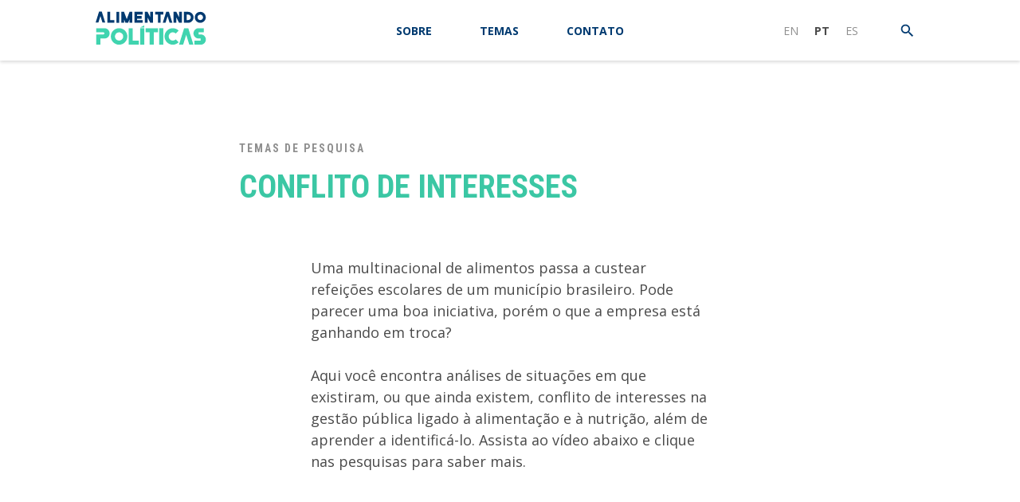

--- FILE ---
content_type: text/html; charset=UTF-8
request_url: https://alimentandopoliticas.org.br/tema/conflito-de-interesses/
body_size: 20727
content:

<!doctype html>
<html lang="pt-BR">
<head>
  <meta charset="UTF-8">
  <meta name="viewport" content="width=device-width, initial-scale=1">
  <link rel="profile" href="http://gmpg.org/xfn/11">
  <meta http-equiv="X-UA-Compatible" content="IE=edge">

  <title>
    Conflito de interesses - Alimentando Polítcas  </title>

  <meta name='robots' content='index, follow, max-image-preview:large, max-snippet:-1, max-video-preview:-1' />

	<!-- This site is optimized with the Yoast SEO plugin v26.7 - https://yoast.com/wordpress/plugins/seo/ -->
	<title>Conflito de interesses - Alimentando Polítcas</title>
	<link rel="canonical" href="https://alimentandopoliticas.org.br/tema/conflito-de-interesses/" />
	<meta property="og:locale" content="pt_BR" />
	<meta property="og:type" content="article" />
	<meta property="og:title" content="Conflito de interesses - Alimentando Polítcas" />
	<meta property="og:description" content="Descubra como as políticas públicas podem ser influenciadas por interesses privados e como evitar isso" />
	<meta property="og:url" content="https://alimentandopoliticas.org.br/tema/conflito-de-interesses/" />
	<meta property="og:site_name" content="Alimentando Polítcas" />
	<meta name="twitter:card" content="summary_large_image" />
	<meta name="twitter:site" content="@politicalimenta" />
	<script type="application/ld+json" class="yoast-schema-graph">{"@context":"https://schema.org","@graph":[{"@type":"CollectionPage","@id":"https://alimentandopoliticas.org.br/tema/conflito-de-interesses/","url":"https://alimentandopoliticas.org.br/tema/conflito-de-interesses/","name":"Conflito de interesses - Alimentando Polítcas","isPartOf":{"@id":"https://alimentandopoliticas.org.br/#website"},"breadcrumb":{"@id":"https://alimentandopoliticas.org.br/tema/conflito-de-interesses/#breadcrumb"},"inLanguage":"pt-BR"},{"@type":"BreadcrumbList","@id":"https://alimentandopoliticas.org.br/tema/conflito-de-interesses/#breadcrumb","itemListElement":[{"@type":"ListItem","position":1,"name":"Start","item":"https://alimentandopoliticas.org.br/"},{"@type":"ListItem","position":2,"name":"Conflito de interesses"}]},{"@type":"WebSite","@id":"https://alimentandopoliticas.org.br/#website","url":"https://alimentandopoliticas.org.br/","name":"Alimentando Polítcas","description":"","publisher":{"@id":"https://alimentandopoliticas.org.br/#organization"},"potentialAction":[{"@type":"SearchAction","target":{"@type":"EntryPoint","urlTemplate":"https://alimentandopoliticas.org.br/?s={search_term_string}"},"query-input":{"@type":"PropertyValueSpecification","valueRequired":true,"valueName":"search_term_string"}}],"inLanguage":"pt-BR"},{"@type":"Organization","@id":"https://alimentandopoliticas.org.br/#organization","name":"Idec","url":"https://alimentandopoliticas.org.br/","logo":{"@type":"ImageObject","inLanguage":"pt-BR","@id":"https://alimentandopoliticas.org.br/#/schema/logo/image/","url":"https://alimentandopoliticas.org.br/wp-content/uploads/2019/03/idec.png","contentUrl":"https://alimentandopoliticas.org.br/wp-content/uploads/2019/03/idec.png","width":169,"height":130,"caption":"Idec"},"image":{"@id":"https://alimentandopoliticas.org.br/#/schema/logo/image/"},"sameAs":["https://x.com/politicalimenta","https://www.youtube.com/channel/UCKDc9-V7tWtYD4YidwfKQDA?view_as=subscriber"]}]}</script>
	<!-- / Yoast SEO plugin. -->


<link rel="alternate" type="application/rss+xml" title="Feed para Alimentando Polítcas &raquo; Conflito de interesses Temas de pesquisa" href="https://alimentandopoliticas.org.br/tema/conflito-de-interesses/feed/" />
<style id='wp-img-auto-sizes-contain-inline-css' type='text/css'>
img:is([sizes=auto i],[sizes^="auto," i]){contain-intrinsic-size:3000px 1500px}
/*# sourceURL=wp-img-auto-sizes-contain-inline-css */
</style>
<style id='wp-emoji-styles-inline-css' type='text/css'>

	img.wp-smiley, img.emoji {
		display: inline !important;
		border: none !important;
		box-shadow: none !important;
		height: 1em !important;
		width: 1em !important;
		margin: 0 0.07em !important;
		vertical-align: -0.1em !important;
		background: none !important;
		padding: 0 !important;
	}
/*# sourceURL=wp-emoji-styles-inline-css */
</style>
<style id='wp-block-library-inline-css' type='text/css'>
:root{--wp-block-synced-color:#7a00df;--wp-block-synced-color--rgb:122,0,223;--wp-bound-block-color:var(--wp-block-synced-color);--wp-editor-canvas-background:#ddd;--wp-admin-theme-color:#007cba;--wp-admin-theme-color--rgb:0,124,186;--wp-admin-theme-color-darker-10:#006ba1;--wp-admin-theme-color-darker-10--rgb:0,107,160.5;--wp-admin-theme-color-darker-20:#005a87;--wp-admin-theme-color-darker-20--rgb:0,90,135;--wp-admin-border-width-focus:2px}@media (min-resolution:192dpi){:root{--wp-admin-border-width-focus:1.5px}}.wp-element-button{cursor:pointer}:root .has-very-light-gray-background-color{background-color:#eee}:root .has-very-dark-gray-background-color{background-color:#313131}:root .has-very-light-gray-color{color:#eee}:root .has-very-dark-gray-color{color:#313131}:root .has-vivid-green-cyan-to-vivid-cyan-blue-gradient-background{background:linear-gradient(135deg,#00d084,#0693e3)}:root .has-purple-crush-gradient-background{background:linear-gradient(135deg,#34e2e4,#4721fb 50%,#ab1dfe)}:root .has-hazy-dawn-gradient-background{background:linear-gradient(135deg,#faaca8,#dad0ec)}:root .has-subdued-olive-gradient-background{background:linear-gradient(135deg,#fafae1,#67a671)}:root .has-atomic-cream-gradient-background{background:linear-gradient(135deg,#fdd79a,#004a59)}:root .has-nightshade-gradient-background{background:linear-gradient(135deg,#330968,#31cdcf)}:root .has-midnight-gradient-background{background:linear-gradient(135deg,#020381,#2874fc)}:root{--wp--preset--font-size--normal:16px;--wp--preset--font-size--huge:42px}.has-regular-font-size{font-size:1em}.has-larger-font-size{font-size:2.625em}.has-normal-font-size{font-size:var(--wp--preset--font-size--normal)}.has-huge-font-size{font-size:var(--wp--preset--font-size--huge)}.has-text-align-center{text-align:center}.has-text-align-left{text-align:left}.has-text-align-right{text-align:right}.has-fit-text{white-space:nowrap!important}#end-resizable-editor-section{display:none}.aligncenter{clear:both}.items-justified-left{justify-content:flex-start}.items-justified-center{justify-content:center}.items-justified-right{justify-content:flex-end}.items-justified-space-between{justify-content:space-between}.screen-reader-text{border:0;clip-path:inset(50%);height:1px;margin:-1px;overflow:hidden;padding:0;position:absolute;width:1px;word-wrap:normal!important}.screen-reader-text:focus{background-color:#ddd;clip-path:none;color:#444;display:block;font-size:1em;height:auto;left:5px;line-height:normal;padding:15px 23px 14px;text-decoration:none;top:5px;width:auto;z-index:100000}html :where(.has-border-color){border-style:solid}html :where([style*=border-top-color]){border-top-style:solid}html :where([style*=border-right-color]){border-right-style:solid}html :where([style*=border-bottom-color]){border-bottom-style:solid}html :where([style*=border-left-color]){border-left-style:solid}html :where([style*=border-width]){border-style:solid}html :where([style*=border-top-width]){border-top-style:solid}html :where([style*=border-right-width]){border-right-style:solid}html :where([style*=border-bottom-width]){border-bottom-style:solid}html :where([style*=border-left-width]){border-left-style:solid}html :where(img[class*=wp-image-]){height:auto;max-width:100%}:where(figure){margin:0 0 1em}html :where(.is-position-sticky){--wp-admin--admin-bar--position-offset:var(--wp-admin--admin-bar--height,0px)}@media screen and (max-width:600px){html :where(.is-position-sticky){--wp-admin--admin-bar--position-offset:0px}}

/*# sourceURL=wp-block-library-inline-css */
</style>
<style id='classic-theme-styles-inline-css' type='text/css'>
/*! This file is auto-generated */
.wp-block-button__link{color:#fff;background-color:#32373c;border-radius:9999px;box-shadow:none;text-decoration:none;padding:calc(.667em + 2px) calc(1.333em + 2px);font-size:1.125em}.wp-block-file__button{background:#32373c;color:#fff;text-decoration:none}
/*# sourceURL=/wp-includes/css/classic-themes.min.css */
</style>
<link rel='stylesheet' id='contact-form-7-css' href='https://alimentandopoliticas.org.br/wp-content/plugins/contact-form-7/includes/css/styles.css?ver=6.1.4' type='text/css' media='all' />
<link rel='stylesheet' id='ap2--font-families-css' href='https://fonts.googleapis.com/css?family=Open+Sans%3A300%2C400%2C700%7CRoboto+Condensed%3A400%2C700&#038;ver=1.0.0' type='text/css' media='all' />
<link rel='stylesheet' id='material-icons-css' href='https://fonts.googleapis.com/icon?family=Material+Icons&#038;ver=1.0.0' type='text/css' media='all' />
<link rel='stylesheet' id='ap2--main-style-css' href='https://alimentandopoliticas.org.br/wp-content/themes/alimentando-politicas-wp-theme/main.bundle.css?ver=2.7.3' type='text/css' media='all' />
<script type="text/javascript" src="https://alimentandopoliticas.org.br/wp-includes/js/jquery/jquery.min.js?ver=3.7.1" id="jquery-core-js"></script>
<script type="text/javascript" src="https://alimentandopoliticas.org.br/wp-includes/js/jquery/jquery-migrate.min.js?ver=3.4.1" id="jquery-migrate-js"></script>
<script type="text/javascript" src="https://alimentandopoliticas.org.br/wp-content/themes/alimentando-politicas-wp-theme/main.bundle.js?ver=2.7.3" id="ap2--main-script-js"></script>
<script type="text/javascript" src="https://alimentandopoliticas.org.br/wp-content/themes/alimentando-politicas-wp-theme/v1/js/header/index.bundle.js?ver=1.0.0" id="ap2021--header-js"></script>
<script type="text/javascript" src="https://alimentandopoliticas.org.br/wp-content/themes/alimentando-politicas-wp-theme/v1/js/global-components/index.bundle.js?ver=1.1.0" id="ap2021--global-components-js"></script>
<link rel="https://api.w.org/" href="https://alimentandopoliticas.org.br/wp-json/" /><link rel="alternate" title="JSON" type="application/json" href="https://alimentandopoliticas.org.br/wp-json/wp/v2/ap_research_theme/39" /><link rel="EditURI" type="application/rsd+xml" title="RSD" href="https://alimentandopoliticas.org.br/xmlrpc.php?rsd" />
<meta name="generator" content="WordPress 6.9" />
<link rel="icon" href="https://alimentandopoliticas.org.br/wp-content/uploads/2019/03/cropped-favicon-32x32.png" sizes="32x32" />
<link rel="icon" href="https://alimentandopoliticas.org.br/wp-content/uploads/2019/03/cropped-favicon-192x192.png" sizes="192x192" />
<link rel="apple-touch-icon" href="https://alimentandopoliticas.org.br/wp-content/uploads/2019/03/cropped-favicon-180x180.png" />
<meta name="msapplication-TileImage" content="https://alimentandopoliticas.org.br/wp-content/uploads/2019/03/cropped-favicon-270x270.png" />
		<style type="text/css" id="wp-custom-css">
			.BlogPostPage{
	max-width: 940px;
	margin: 0 auto;	
	margin-bottom: 50px;
	padding-left: 20px;
	padding-right: 20px;
}

.BlogPostPage .BlogPostPage__header > img{
	width: 100%;
}

.BlogPostPage .BlogPostPage__header{
	margin-top: 50px;	
	padding-left: 0;
	padding-right: 0;
}

.BlogPostPage__header__author, .BlogPostPage .ShareButtonBar{
	display: none;
}
.BlogPostPage .BlogPostPage__header h1 {
    margin-bottom: 30px;
    margin-top: 20px;
    line-height: 1.2em;
    color: #3bc7a4;
    text-transform: uppercase;
    font-family: "Roboto Condensed", sans-serif;
}
.BlogPostPage .BlogPostPage__header .resumo-ap {
    max-width: 640px;
    margin-left: auto;
    margin-right: auto;
}
.BlogPostPage__header__excerpt.resumo-ap p {
    font-family: "Roboto Condensed", sans-serif;
    font-size: 22px;
}
.BlogPostPage p{
	margin: 30px 0;
}

.imagem-ap3{
	max-width: 100%;
}

main.BlogPostPage__contents{
    max-width: 740px;
    margin: 0 auto;
}

main.BlogPostPage__contents .post-content-ap {
    max-width: 740px;
    margin: 0 auto;
}


.relacionados-grid {
    margin-top: 0px;
    margin-bottom: 0px;
    padding-left: 0px;
    display: flex
;
    justify-content: flex-start;
    flex-wrap: wrap;
        max-width: 1200px;
    margin: 0 auto;
	    margin-top: 40px;
}

.relacionados-item {
    width: calc(32% - 37.5px);
    margin-right: 40px;
}

.ap-composition-side-bar {
    text-decoration: none;
    display: block;
    position: relative;
    padding-left: 20px;
	
    margin-top: 20px;
}

.ap-composition-side-bar::before {
    content: "";
    position: absolute;
    left: 0;
    top: 0;
    bottom: 0;
    width: 8px;
    background-color: #f0f0f0;
    transition: background-color 0.3s ease;
}

.relacionados-item img.wp-post-image {
    height: 235px;
    object-fit: cover;
}

.relacionado-categorias a {
    letter-spacing: 2px;
    display: block;
    text-decoration: none;
    font-family: "Roboto Condensed", sans-serif;
    font-weight: bold;
	font-size: 0.875rem;
    text-transform: uppercase;
}

.ap-heading-with-ornament.fg-marine {
    font-family: "Roboto Condensed", sans-serif;
    font-weight: bold;
    line-height: 1.4;
    text-transform: uppercase;
    display: flex;
	margin-bottom: 23px;
    margin-top: 70px;
	max-width: 940px;
    margin: 0 auto;
}

.fg-marine {
    color: #003a70;
    border-color: #003a70;
}	
.ap-heading-with-ornament::before {
    content: "";
    margin-right: 20px;
    right: 100%;
    width: 8px;
    height: auto;
    flex-shrink: 0;
    background: #40d4af;
}

a.ap-composition-side-bar__title {
    text-decoration: none;
    font-size: 18px;
    line-height: 1;
}

.link {
    font-family: "Roboto Condensed", sans-serif;
    font-weight: bold;
    border: none;
    display: inline-flex;
    align-items: center;
    text-decoration: none;
    text-transform: uppercase;
    cursor: pointer;
    transition: color 0.3s ease;
    padding: 0;
}

p.relacionado-data {
    font-size: 0.8rem;
}

.ap-composition-side-bar p {
    margin-bottom: 20px;
    margin-top: 11px;
}

a.link.link--icon-right.text-transform-uppercase.fg-marine svg {
    margin-left: 6px;
}
.ap-composition-side-bar p {
    margin-bottom: 20px;
}

.posts-relacionados {
    MARGIN-BOTTOM: 80PX;
}



@media(max-width: 600px){
	.relacionados-item {
    width: 100%;
    margin-right: 0;
    margin-bottom: 40px;
}
}




/* Página CAEB */
.secao-perfil-cantinas .PageSection__contents{
	padding: 10px 14px 0 14px !important;
	}

.secao-perfil-cantinas h4 {
    font-size: 2.625rem;
    line-height: 1.3;
    font-weight: bold;
    font-family: "Roboto Condensed", -apple-system, BlinkMacSystemFont, Segoe UI, Helvetica, Arial, sans-serif, Apple Color Emoji, Segoe UI Emoji, Segoe UI Symbol;
    display: block;
    
}

.page-id-15397 a.StatCard__Source {
    display: none !important;
}

.page-id-15397 .InteractivePinMap table strong{
	font-weight: bold;
}

.tabela-metodologia-caeb td {
    vertical-align: middle;
    padding: 10px 5px;
}
.icone-met {
    background: #E4117E;
    text-align: center;
    width: 50px;
    height: 50px;
    border-radius: 999px;
    /* line-height: 50px !important; */
    /* vertical-align: middle; */
}

.icone-prop {
    background: #E4117E;
    text-align: center;
    width: 80px;
    height: 80px;
    border-radius: 999px;
    /* line-height: 50px !important; */
    /* vertical-align: middle; */
}

.icone-met img {
    width: 30px;
    margin: 0 auto;
    margin-top: 10px;
    display: inline-block;
}

.icone-prop img {
    width: 50px;
    margin: 0 auto;
    margin-top: 14px;
    display: inline-block;
}
}

.page-id-15397 .InteractivePinMap table td {
    width: 25%;
    text-align: center;
    padding: 5px 0;
    font-size: 12px;
    vertical-align: middle;
}

.secao-perfil-cantinas p{
	margin: 0 !important;
	font-size: 14px !important;
    line-height: 1.2em;
}

.secao-perfil-cantinas .wp-block-columns > .wp-block-column {
    padding: 30px 5px 35px 5px;
}

h3.wp-block-heading-publi {
	font-family: "Roboto Condensed", sans-serif;
    font-size: 1.125rem;
    font-weight: bold;
    color: #003a70;
}

table.tabela-mapa-caeb td {
    border-bottom: 1px dotted;
	vertical-align: middle;
}
table.tabela-mapa-caeb {
    margin: 0;
    text-align: center;
    /* border-bottom: 1px dotted #000; */
}
table.tabela-mapa-caeb th {
    padding: 5px 0 5px;
    border-bottom: 2px solid;
}

table.tabela-mapa-caeb tr td:nth-child(1)
 {
    text-align: left;
	 padding: 5px 0;
}

h4.titulo-mapa-caeb {
    text-align: left;
    font-weight: bold;
    margin: 20px 0 10px;
    font-size: 15px;
}

.tabela-metodologia-caeb td {
    font-family: "Roboto Condensed", -apple-system, BlinkMacSystemFont, Segoe UI, Helvetica, Arial, sans-serif, Apple Color Emoji, Segoe UI Emoji, Segoe UI Symbol;
    color: #003070;
    font-weight: bold;
    font-size: 19px;
	line-height: 1.2em;
}

.secao-perfil-cantinas p.has-text-align-center {
    font-family: "Roboto Condensed", -apple-system, BlinkMacSystemFont, Segoe UI, Helvetica, Arial, sans-serif, Apple Color Emoji, Segoe UI Emoji, Segoe UI Symbol;
    color: #003a70;
    font-weight: bold;
    font-size: 16px !important;
}

.imagem-margem {
    margin-top: 50px !important;
    margin-bottom: 50px !important;
}

@media (min-width: 768px) {
.secao-perfil-cantinas .PageSection__contents{
	padding: 10px 14px 30px 14px !important;
	}
.secao-perfil-cantinas > .PageSection__contents > * {
    max-width: 900px !important;
}
	.secao-perfil-cantinas .wp-block-columns > .wp-block-column {
    padding: 0 5px;
}
}

@media (max-width: 600px){
	.tabela-metodologia-caeb td {
    font-family: "Roboto Condensed", -apple-system, BlinkMacSystemFont, Segoe UI, Helvetica, Arial, sans-serif, Apple Color Emoji, Segoe UI Emoji, Segoe UI Symbol;
    color: #003070;
    font-weight: bold;
    font-size: 16px;
	line-height: 1.2em;
}
}		</style>
		
  <!-- Global site tag (gtag.js) - Google Analytics -->
<script async src="https://www.googletagmanager.com/gtag/js?id=UA-24212310-4"></script>
<script>
  window.dataLayer = window.dataLayer || [];
  function gtag(){dataLayer.push(arguments);}
  gtag('js', new Date());

  gtag('config', 'UA-24212310-4');
</script>
  
<meta property="og:title" content="Alimentando Polítcas - " />

<meta property="og:description" content="A ciência ajudando a criar políticas públicas para uma alimentação saudável. Sirva-se dessa ideia." />

<meta property="og:image" content="https://alimentandopoliticas.org.br/wp-content/uploads/2019/04/AP_Avatar_youtube-twitter.png" />

<meta name="keywords" content="Alimentação Saudável, Políticas Públicas, Gestores Públicos, Políticos, Alimentando Políticas"/>

<meta name="description" content="A ciência ajudando a criar políticas públicas para uma alimentação saudável. Sirva-se dessa ideia."/>
</head>

<body class="archive tax-ap_research_theme term-conflito-de-interesses term-39 wp-theme-alimentando-politicas-wp-theme Legacy2021">
    <header id="main-header" class="bg-white active">
    <div class="website-side-padding website-max-width">
            <a
        class="fg-marine"
        id="logo-anchor"
        href="https://alimentandopoliticas.org.br/home-pt/">
        <svg width="139px" height="43px" viewBox="0 0 139 43" version="1.1" xmlns="http://www.w3.org/2000/svg" xmlns:xlink="http://www.w3.org/1999/xlink">
    <!-- Generator: Sketch 52.6 (67491) - http://www.bohemiancoding.com/sketch -->
    <title>logo-final</title>
    <desc>Created with Sketch.</desc>
    <g id="Symbols" stroke="none" stroke-width="1" fill="none" fill-rule="evenodd">
        <g id="header" transform="translate(-120.000000, -18.000000)">
            <g id="Group-3" transform="translate(120.000000, 18.000000)">
                <g id="logo-final">
                    <polygon id="Path" fill="currentColor" points="52.1141179 0.858869586 48.675263 0.858869586 48.675263 4.29806704 48.675263 6.01732322 48.675263 9.45549303 48.675263 11.1754343 48.675263 14.6139467 48.675263 14.6142892 52.1141179 14.6142892 52.1141179 14.6139467 58.9911426 14.6139467 58.9911426 11.1754343 52.1141179 11.1754343 52.1141179 9.45549303 57.8449719 9.45549303 57.8449719 6.01732322 52.1141179 6.01732322 52.1141179 4.29806704 58.9918277 4.29806704 58.9918277 0.858869586"></polygon>
                    <polygon id="Path" fill="currentColor" points="18.2479569 0.859212136 14.8087595 0.859212136 14.8087595 11.1750918 14.8087595 14.6139467 18.2479569 14.6139467 23.4053829 14.6139467 23.4053829 11.1750918 18.2479569 11.1750918"></polygon>
                    <polygon id="Path" fill="currentColor" points="39.0831906 10.0292635 35.6443357 0.859212136 32.2054808 0.859212136 32.2054808 14.6142892 35.6443357 14.6142892 35.6443357 10.0292635 37.3635919 14.6142892 37.3635919 14.6142892 40.8024468 14.6142892 42.5220455 10.0292635 42.5220455 14.6142892 45.9609004 14.6142892 45.9609004 0.859212136 42.5220455 0.859212136"></polygon>
                    <path d="M131.323905,0.858869586 C127.525031,0.858869586 124.446195,3.93804747 124.446195,7.7365794 C124.446195,8.80053829 124.695229,9.80386592 125.125814,10.7030585 C125.464938,11.4093956 125.913335,12.0520186 126.460387,12.5997553 C127.704869,13.8445804 129.424125,14.6142892 131.322877,14.6142892 C133.222315,14.6142892 134.941571,13.8445804 136.186738,12.5997553 C137.183558,11.602251 137.875508,10.2998777 138.110839,8.84472718 C138.132077,8.71079031 138.151603,8.57616834 138.164962,8.43983362 C138.188255,8.20827012 138.200587,7.97362368 138.200587,7.73623685 C138.20093,3.93804747 135.122094,0.858869586 131.323905,0.858869586 M134.492488,9.07526303 C133.9701,10.309469 132.748226,11.1754343 131.323905,11.1754343 C130.848789,11.1754343 130.396623,11.0795204 129.985221,10.9051627 C129.686176,10.7791045 129.41933,10.5996085 129.170981,10.3985319 C128.999706,10.2601419 128.843846,10.1066797 128.702716,9.93814534 C128.385515,9.56099829 128.149498,9.11945192 128.016932,8.63029117 C127.939173,8.34323465 127.88505,8.04795694 127.88505,7.73692195 C127.88505,5.83748471 129.424468,4.29806704 131.323905,4.29806704 C133.222657,4.29806704 134.76276,5.83748471 134.76276,7.73692195 C134.76276,8.21169562 134.666504,8.66386102 134.492488,9.07526303" id="Shape" fill="currentColor" fill-rule="nonzero"></path>
                    <polygon id="Path" fill="currentColor" points="85.0523122 4.29806704 85.0523122 0.859212136 81.6134573 0.859212136 78.1746024 0.859212136 74.7364326 0.859212136 74.7364326 4.29806704 78.1746024 4.29806704 78.1746024 14.6139467 81.6134573 14.6139467 81.6134573 4.29806704"></polygon>
                    <path d="M116.024272,0.858869586 L114.304673,0.858869586 L110.866504,0.858869586 L110.865818,0.858869586 L110.865818,11.1754343 L110.865818,14.6139467 L114.304673,14.6139467 L116.024272,14.6139467 C119.823147,14.6139467 122.901982,11.5351113 122.901982,7.7365794 C122.901982,3.93804747 119.823147,0.858869586 116.024272,0.858869586 M116.024272,11.1754343 L114.304673,11.1754343 L114.304673,4.29772449 L116.024272,4.29772449 C117.923709,4.29772449 119.463127,5.83748471 119.463127,7.7365794 C119.463127,9.63601664 117.923709,11.1754343 116.024272,11.1754343" id="Shape" fill="currentColor" fill-rule="nonzero"></path>
                    <polygon id="Path" fill="currentColor" points="26.1197455 4.29772449 26.1197455 14.6139467 29.5586004 14.6139467 29.5586004 4.29772449 29.5586004 0.858869586 26.1197455 0.858869586"></polygon>
                    <polygon id="Path" fill="currentColor" points="7.73682408 0.582089552 4.29865427 0.582089552 4.29796917 0.582089552 0 14.3368241 3.43885491 14.3368241 6.01791045 6.08309273 8.59730854 14.3368241 12.0361634 14.3368241 7.73750918 0.582089552"></polygon>
                    <polygon id="Path" fill="currentColor" points="91.9930511 0.859212136 88.5548813 0.859212136 88.5541962 0.859212136 84.2562271 14.6139467 87.6943969 14.6139467 90.2734524 6.36021532 92.852508 14.6139467 96.2917054 14.6139467 91.9937362 0.859212136"></polygon>
                    <polygon id="Path" fill="currentColor" points="104.713286 7.7365794 101.274431 0.859212136 97.8355762 0.859212136 97.8355762 14.6142892 101.274431 14.6142892 101.274431 7.7365794 104.713286 14.6142892 108.152483 14.6142892 108.152483 0.859212136 104.713286 0.859212136"></polygon>
                    <polygon id="Path" fill="currentColor" points="68.5832151 7.7365794 65.1443602 0.858869586 61.7055053 0.858869586 61.7055053 14.6139467 65.1443602 14.6139467 65.1443602 7.7365794 68.5832151 14.6139467 72.02207 14.6139467 72.02207 0.858869586 68.5832151 0.858869586"></polygon>
                    <polygon id="Path" fill="#40D4AF" points="61.0758992 20.3773428 61.0758992 17.7883533 55.8989479 20.3773428"></polygon>
                    <polygon id="Path" fill="#40D4AF" points="46.5541962 36.9197455 46.5541962 21.3885491 41.3772449 21.3885491 41.3772449 42.0960117 46.5541962 42.0960117 49.6607781 42.0960117 54.3197945 42.0960117 54.3197945 36.9197455 49.6607781 36.9197455"></polygon>
                    <path d="M138.201615,34.3310986 C138.201615,34.3307561 138.201615,34.3304135 138.20093,34.330071 C138.132077,33.9906044 138.03034,33.6638121 137.910448,33.3459261 C137.893663,33.3020798 137.879618,33.2572058 137.862148,33.2133594 C137.740886,32.9136286 137.597357,32.6262295 137.434646,32.3508197 C137.405872,32.3018351 137.376413,32.2535356 137.346269,32.2052361 C137.177049,31.9342794 136.991045,31.6749694 136.784145,31.4327869 C136.755371,31.3981894 136.723856,31.3673599 136.693712,31.3337901 C136.472425,31.0840714 136.236751,30.8477123 135.979839,30.634989 C135.979153,30.634989 135.979153,30.634989 135.979153,30.6346464 C135.722926,30.4232934 135.446489,30.2366039 135.159432,30.0660142 C135.118669,30.0413506 135.078591,30.0146318 135.036457,29.9909958 C134.759334,29.8344507 134.46851,29.7001713 134.168779,29.5850746 C134.112601,29.5638366 134.057108,29.5432836 134.000245,29.5237583 C133.695718,29.4165402 133.381943,29.3295327 133.058233,29.2689014 C133.009249,29.2596526 132.959922,29.2545143 132.910252,29.2466357 C132.567702,29.1904575 132.217959,29.1538047 131.85931,29.1538047 L129.271348,29.1538047 L129.271348,26.5651578 L135.742452,26.5651578 L135.742452,21.3888916 L129.271348,21.3888916 C125.697186,21.3888916 122.79956,24.2861757 122.79956,27.8596526 C122.79956,28.3032542 122.844434,28.7362368 122.929386,29.1544898 C122.929386,29.1548324 122.929386,29.1548324 122.930071,29.1551749 C122.998923,29.4946415 123.100661,29.8217764 123.220553,30.1396623 C123.237338,30.1835087 123.251382,30.2276976 123.268852,30.2712014 C123.390115,30.5709322 123.533643,30.8586738 123.696354,31.1347688 C123.725128,31.1837534 123.754588,31.2317103 123.784732,31.2796672 C123.953952,31.5506239 124.139956,31.8099339 124.346856,32.0521165 C124.37563,32.0863714 124.40783,32.1182285 124.437289,32.1521409 C124.658576,32.401517 124.89425,32.6378762 125.151162,32.8502569 C125.151847,32.8505995 125.151847,32.8505995 125.151847,32.8505995 C125.407389,33.0622951 125.684512,33.248642 125.970883,33.4192317 C126.012332,33.4438953 126.05241,33.4702716 126.094544,33.4945926 C126.371666,33.6511378 126.661806,33.7847321 126.962907,33.9001713 C127.0184,33.9214093 127.073893,33.9412772 127.130071,33.9614876 C127.435283,34.0683631 127.749058,34.1550281 128.072767,34.2163445 C128.121752,34.2249082 128.171079,34.2307316 128.220749,34.2386102 C128.563298,34.2947884 128.913041,34.3314412 129.271691,34.3314412 L131.859653,34.3314412 L131.859653,36.9200881 L124.094739,36.9200881 L124.094739,42.0966968 L131.859653,42.0966968 C135.433815,42.0966968 138.331441,39.1997553 138.331441,35.6252508 C138.331441,35.1819917 138.286567,34.7493516 138.201615,34.3310986" id="Path" fill="#40D4AF"></path>
                    <path d="M93.1899193,35.4080744 L93.1806704,35.3991681 C91.162711,33.3767556 91.1640812,30.1023244 93.184781,28.0819672 C95.2058233,26.0605823 98.4843651,26.0605823 100.506092,28.0819672 L104.166577,24.4214828 C100.123465,20.3783704 93.5677514,20.3780279 89.5246391,24.4211402 L89.5246391,24.4214828 C85.4918033,28.453976 85.4822119,34.9853682 89.4931245,39.0308784 L89.4924394,39.0315635 L89.517103,39.055542 C89.5191583,39.0586249 89.5218987,39.0613653 89.5242966,39.0634206 C89.5270369,39.066161 89.5297773,39.0685588 89.5314901,39.0706141 L89.5791045,39.117886 L89.5797896,39.1165158 C93.627355,43.1058478 100.141277,43.0890629 104.166234,39.0634206 L100.50575,35.4025936 C98.4860778,37.4236359 95.2116467,37.4250061 93.1899193,35.4080744" id="Path" fill="#40D4AF"></path>
                    <rect id="Rectangle" fill="#40D4AF" x="55.8989479" y="21.3885491" width="5.17695131" height="20.7078052"></rect>
                    <polygon id="Path" fill="#40D4AF" points="116.263714 21.3888916 111.088133 21.3888916 111.086763 21.3888916 104.616345 42.0963543 109.793638 42.0963543 113.676095 29.6710546 117.558552 42.0963543 122.736188 42.0963543 116.265084 21.3888916"></polygon>
                    <polygon id="Path" fill="#40D4AF" points="79.7640323 26.5658429 79.7640323 42.0963543 84.9413262 42.0963543 84.9413262 26.5658429 84.9413262 21.3885491 79.7640323 21.3885491"></polygon>
                    <polygon id="Path" fill="#40D4AF" points="67.8313188 21.3888916 62.6547101 21.3888916 62.6547101 26.5658429 67.8313188 26.5658429 67.8313188 42.0963543 73.0082701 42.0963543 73.0082701 26.5658429 78.1852214 26.5658429 78.1852214 21.3888916 73.0082701 21.3888916"></polygon>
                    <path d="M39.0530462,27.8987032 C38.9030095,27.5249816 38.7392709,27.1581111 38.5484708,26.8073403 C36.7956447,23.5798385 33.3759726,21.3888916 29.4441889,21.3888916 L29.4441889,21.3885491 C26.5852704,21.3885491 23.996966,22.5473942 22.1228774,24.4214828 C20.6214828,25.92322 19.5811598,27.8839736 19.226621,30.0749205 C19.1937362,30.2763396 19.1649621,30.4791289 19.1444091,30.683631 C19.1087839,31.0320039 19.0909714,31.3851725 19.0909714,31.7427942 C19.0909714,37.4609738 23.7266944,42.0966968 29.4445314,42.0966968 C35.1455836,42.0966968 39.7693173,37.4894054 39.7974064,31.7952043 L39.7987766,31.7952043 L39.7987766,31.7431368 L39.7987766,31.7191583 L39.7980915,31.7191583 C39.7950086,30.3674578 39.5267923,29.0811842 39.0530462,27.8987032 Z M34.6211402,31.7451921 C34.6204551,34.6030829 32.3027649,36.919403 29.4441889,36.919403 C26.5856129,36.919403 24.2679227,34.6017127 24.2679227,31.7427942 C24.2679227,31.0275508 24.4124786,30.3472474 24.6748715,29.7272327 C25.4603377,27.8695865 27.3001713,26.5658429 29.4445314,26.5658429 L29.4452165,26.5658429 C29.980964,26.5658429 30.4882799,26.6706631 30.9747003,26.8217274 C32.0143381,27.1450942 32.908735,27.7774407 33.5530707,28.6249082 C33.72092,28.8451676 33.8654759,29.0794715 33.9966724,29.3257646 C34.1350624,29.5857597 34.250159,29.8567164 34.3440176,30.1410325 C34.5091265,30.6476633 34.6218253,31.1789577 34.6218253,31.7403964 L34.6218253,31.7451921 L34.6211402,31.7451921 Z" id="Shape" fill="#40D4AF" fill-rule="nonzero"></path>
                    <path d="M11.0951798,21.3902618 L0.742304869,21.3902618 L0.742304869,26.5661855 L3.46077808,26.5661855 C3.46420357,26.5661855 3.46694397,26.5651578 3.46934182,26.5651578 L9.80034255,26.5651578 C10.5121605,26.5651578 11.0948373,27.1481771 11.0948373,27.8603377 C11.0948373,28.5721556 10.5121605,29.1548324 9.80034255,29.1548324 L8.08142892,29.1548324 L5.91857108,29.1548324 L0.742304869,29.1548324 L0.742304869,34.3310986 L0.742304869,42.0956692 L5.91857108,42.0956692 L5.91857108,34.3314412 L11.0951798,34.3314412 C14.6693418,34.3310986 17.5662833,31.4341571 17.5662833,27.8606802 C17.5659408,24.2872033 14.6689993,21.3902618 11.0951798,21.3902618" id="Path" fill="#40D4AF"></path>
                </g>
            </g>
        </g>
    </g>
</svg>      </a>

      <button id="mobile-menu-trigger">
        <span></span>
        <span></span>
        <span></span>
      </button>

      <nav id="main-menu-container">
        <div class="main-menu"><ul id="main-menu" class="menu"><li id="menu-item-94" class="menu-item menu-item-type-post_type menu-item-object-page menu-item-94"><a href="https://alimentandopoliticas.org.br/sobre-2019/o-que-e-o-alimentando-politicas/">Sobre</a></li>
<li id="menu-item-285" class="menu-item menu-item-type-custom menu-item-object-custom menu-item-has-children menu-item-285"><a href="https://alimentandopoliticas.org.br/home-pt/#temas-de-pesquisa">Temas</a>
<ul class="sub-menu">
	<li id="menu-item-384" class="menu-item menu-item-type-post_type menu-item-object-page menu-item-384"><a href="https://alimentandopoliticas.org.br/temas-de-pesquisa/alimentacao-saudavel-de-verdade/">Alimentação saudável de verdade</a></li>
	<li id="menu-item-383" class="menu-item menu-item-type-post_type menu-item-object-page menu-item-383"><a href="https://alimentandopoliticas.org.br/temas-de-pesquisa/ambiente-alimentar/">Ambiente alimentar</a></li>
	<li id="menu-item-379" class="menu-item menu-item-type-post_type menu-item-object-page menu-item-379"><a href="https://alimentandopoliticas.org.br/temas-de-pesquisa/rotulagem-de-alimentos/">Rotulagem de alimentos</a></li>
	<li id="menu-item-381" class="menu-item menu-item-type-post_type menu-item-object-page menu-item-381"><a href="https://alimentandopoliticas.org.br/temas-de-pesquisa/preco-de-alimentos/">Preço de alimentos</a></li>
	<li id="menu-item-380" class="menu-item menu-item-type-post_type menu-item-object-page menu-item-380"><a href="https://alimentandopoliticas.org.br/temas-de-pesquisa/publicidade-de-alimentos/">Publicidade de alimentos</a></li>
	<li id="menu-item-1924" class="menu-item menu-item-type-post_type menu-item-object-page menu-item-1924"><a href="https://alimentandopoliticas.org.br/temas-de-pesquisa/conflito-de-interesses-2/">Conflito de interesses</a></li>
	<li id="menu-item-3025" class="menu-item menu-item-type-post_type menu-item-object-page menu-item-3025"><a href="https://alimentandopoliticas.org.br/pautas/sistemas-alimentares/">Sistemas Alimentares</a></li>
</ul>
</li>
<li id="menu-item-92" class="menu-item menu-item-type-post_type menu-item-object-page menu-item-92"><a href="https://alimentandopoliticas.org.br/fale-com-a-gente/">Contato</a></li>
</ul></div>
        <ul class="menu-language">

          	<li class="lang-item lang-item-2 lang-item-en no-translation lang-item-first"><a lang="en-US" hreflang="en-US" href="https://alimentandopoliticas.org.br/en/home-en/">en</a></li>
	<li class="lang-item lang-item-5 lang-item-pt current-lang"><a lang="pt-BR" hreflang="pt-BR" href="https://alimentandopoliticas.org.br/tema/conflito-de-interesses/" aria-current="true">pt</a></li>
	<li class="lang-item lang-item-9 lang-item-es no-translation"><a lang="es-ES" hreflang="es-ES" href="https://alimentandopoliticas.org.br/es/home-es/">es</a></li>
        </ul>

        <div id="search-form-container">
          <div class="d-none d-md-flex">
            <div
              id="search-form-popup"
              class=""
              data-component="popup">
              <form
  class="search-form"
  method="get"
  action="https://alimentandopoliticas.org.br/">

  <label
    data-component="ap-clearable-text-input">
    <input
      data-component="ap-text-input"
      required
      type="text"
      class="field"
      name="s"
      value=""
      placeholder="Buscar por palavra"/>

    <button
      type="button"
      class="btn btn--icon-only btn--no-border btn--icon-lg text-font-size-5 fg-marine p-0"
      data-component="trigger"
      data-trigger-action="clear"
      title="Limpar busca">
      <svg width="24px" height="24px" viewBox="0 0 24 24" version="1.1" xmlns="http://www.w3.org/2000/svg" xmlns:xlink="http://www.w3.org/1999/xlink">
    <!-- Generator: Sketch 52.6 (67491) - http://www.bohemiancoding.com/sketch -->
    <title>close-input</title>
    <desc>Created with Sketch.</desc>
    <g id="close-input" stroke="none" stroke-width="1" fill="none" fill-rule="evenodd">
        <g id="ic_close">
            <g id="Icon-24px">
                <g id="ic_cancel">
                    <g id="Icon-24px">
                        <polygon id="Shape" points="0 0 24 0 24 24 0 24"></polygon>
                        <polygon id="Shape" fill="currentColor" points="17 15.59 15.59 17 12 13.41 8.41 17 7 15.59 10.59 12 7 8.41 8.41 7 12 10.59 15.59 7 17 8.41 13.41 12"></polygon>
                    </g>
                </g>
            </g>
        </g>
    </g>
</svg>    </button>
  </label>

  <button
    class="btn btn--icon-only btn--no-border btn--icon-lg text-font-size-5 fg-marine"
    title="Buscar">
    <svg xmlns="http://www.w3.org/2000/svg" width="24" height="24" viewBox="0 0 24 24"><path fill="currentColor" d="M15.5 14h-.79l-.28-.27C15.41 12.59 16 11.11 16 9.5 16 5.91 13.09 3 9.5 3S3 5.91 3 9.5 5.91 16 9.5 16c1.61 0 3.09-.59 4.23-1.57l.27.28v.79l5 4.99L20.49 19l-4.99-5zm-6 0C7.01 14 5 11.99 5 9.5S7.01 5 9.5 5 14 7.01 14 9.5 11.99 14 9.5 14z"/><path d="M0 0h24v24H0z" fill="none"/></svg>  </button>
</form>
            </div>
            <button
              class="btn btn--icon-only btn--no-border btn--icon-lg text-font-size-5 fg-marine"
              title="Buscar"
              data-component="trigger"
              data-trigger-target="#search-form-popup">
              <svg xmlns="http://www.w3.org/2000/svg" width="24" height="24" viewBox="0 0 24 24"><path fill="currentColor" d="M15.5 14h-.79l-.28-.27C15.41 12.59 16 11.11 16 9.5 16 5.91 13.09 3 9.5 3S3 5.91 3 9.5 5.91 16 9.5 16c1.61 0 3.09-.59 4.23-1.57l.27.28v.79l5 4.99L20.49 19l-4.99-5zm-6 0C7.01 14 5 11.99 5 9.5S7.01 5 9.5 5 14 7.01 14 9.5 11.99 14 9.5 14z"/><path d="M0 0h24v24H0z" fill="none"/></svg>            </button>
          </div>
          <div class="d-flex d-md-none flex-justify-center">
            <form
  class="search-form"
  method="get"
  action="https://alimentandopoliticas.org.br/">

  <label
    data-component="ap-clearable-text-input">
    <input
      data-component="ap-text-input"
      required
      type="text"
      class="field"
      name="s"
      value=""
      placeholder="Buscar por palavra"/>

    <button
      type="button"
      class="btn btn--icon-only btn--no-border btn--icon-lg text-font-size-5 fg-marine p-0"
      data-component="trigger"
      data-trigger-action="clear"
      title="Limpar busca">
      <svg width="24px" height="24px" viewBox="0 0 24 24" version="1.1" xmlns="http://www.w3.org/2000/svg" xmlns:xlink="http://www.w3.org/1999/xlink">
    <!-- Generator: Sketch 52.6 (67491) - http://www.bohemiancoding.com/sketch -->
    <title>close-input</title>
    <desc>Created with Sketch.</desc>
    <g id="close-input" stroke="none" stroke-width="1" fill="none" fill-rule="evenodd">
        <g id="ic_close">
            <g id="Icon-24px">
                <g id="ic_cancel">
                    <g id="Icon-24px">
                        <polygon id="Shape" points="0 0 24 0 24 24 0 24"></polygon>
                        <polygon id="Shape" fill="currentColor" points="17 15.59 15.59 17 12 13.41 8.41 17 7 15.59 10.59 12 7 8.41 8.41 7 12 10.59 15.59 7 17 8.41 13.41 12"></polygon>
                    </g>
                </g>
            </g>
        </g>
    </g>
</svg>    </button>
  </label>

  <button
    class="btn btn--icon-only btn--no-border btn--icon-lg text-font-size-5 fg-marine"
    title="Buscar">
    <svg xmlns="http://www.w3.org/2000/svg" width="24" height="24" viewBox="0 0 24 24"><path fill="currentColor" d="M15.5 14h-.79l-.28-.27C15.41 12.59 16 11.11 16 9.5 16 5.91 13.09 3 9.5 3S3 5.91 3 9.5 5.91 16 9.5 16c1.61 0 3.09-.59 4.23-1.57l.27.28v.79l5 4.99L20.49 19l-4.99-5zm-6 0C7.01 14 5 11.99 5 9.5S7.01 5 9.5 5 14 7.01 14 9.5 11.99 14 9.5 14z"/><path d="M0 0h24v24H0z" fill="none"/></svg>  </button>
</form>
          </div>
        </div>
      </nav>
    </div>
  </header>
  <div id="mobile-menu-overlay"></div>
  

<main
  id="page-template-research-theme"
  class="website-below-header-container ap-color-scheme-turquoise">
  <section class="p-top-1 m-bottom-1 website-side-padding website-max-width">

    <div class="row flex-justify-center">
      <div class="col-md-8">
        	<div class="ap-breadcrumb">
						<a class="ap-breadcrumb__step" href="https://alimentandopoliticas.org.br/#temas-de-pesquisa">
			Temas de Pesquisa		</a>
							</div>
	        <h1 class="ap-page-main-heading">
          Conflito de interesses        </h1>
      </div>
    </div>
        <div class="row flex-justify-center m-top-3">
      <div class="col-10 col-md-6">
        <div class="wysiwyg-content wysiwyg-content--full-width-6-columns">
          
<p>Uma multinacional de alimentos passa a custear refeições escolares de um município brasileiro. Pode parecer uma boa iniciativa, porém o que a empresa está ganhando em troca? </p>



<p>Aqui você encontra análises de situações em que existiram, ou que ainda existem, conflito de interesses na gestão pública ligado à alimentação e à nutrição, além de aprender a identificá-lo. Assista ao vídeo abaixo e clique nas pesquisas para saber mais.</p>



<figure class="wp-block-embed-youtube wp-block-embed is-type-video is-provider-youtube wp-embed-aspect-16-9 wp-has-aspect-ratio"><div class="wp-block-embed__wrapper">
<iframe title="Conflito de interesses: o que você encontra no Alimentando Políticas?" width="500" height="281" src="https://www.youtube.com/embed/-BOKvnsqt_0?feature=oembed" frameborder="0" allow="accelerometer; autoplay; clipboard-write; encrypted-media; gyroscope; picture-in-picture; web-share" referrerpolicy="strict-origin-when-cross-origin" allowfullscreen></iframe>
</div></figure>
        </div>
      </div>
    </div>
      </section>

  <!-- Sistemas alimentares hotfix - start -->
    <!-- Sistemas alimentares hotfix - end -->

    <section class="m-bottom-1 website-side-padding website-max-width">
    <div class="row flex-justify-center">
      <div class="col-md-8">
        <h3 class="ap-heading-with-ornament fg-marine">
          Pesquisa:
        </h3>
      </div>
    </div>
    <div class="row flex-justify-center">
      <div class="col-10 col-md-6">
        <div class="wysiwyg-content wysiwyg-content--full-width-6-columns">
            <ul class="ap-block-research-list ap-list-column">
  	    <li>
      <a
      href="https://alimentandopoliticas.org.br/pesquisa/como-a-industria-de-alimentos-ultraprocessados-utiliza-de-meios-judiciais-para-impedir-que-os-brasileiros-saibam-o-que-estao-comendo/" 
      class="ap-composition-side-bar">
        <div class="ap-composition-side-bar__title text-transform-uppercase fg-marine">
          <h3>
            Como a indústria de alimentos ultraprocessados utiliza de meios judiciais para impedir que os brasileiros saibam o que estão comendo          </h3>
        </div>
        <div class="ap-composition-side-bar__description">
          <div class="row">
            <div class="col-md-7">
              <div class="wysiwyg-content m-bottom-5">
                Para adiar e dificultar as discussões e a adoção do novo modelo de rotulagem nutricional pela Anvisa (Agência Nacional de Vigilância Sanitária), a indústria de alimentos tem, constantemente, tentado levar o debate para a Justiça. É comum o uso de estratégias jurídicas para atrapalhar os processos regulatórios que potencialmente impactam nas vendas e lucros, e nesse processo de discussão não foi diferente. Entretanto, essa tática tem dado certo? O que o judiciário e a agência podem fazer para impedir essa prática? Confira.              </div>
                            <h6 class="h6">
                Pesquisadores              </h6>
              <div>
                Igor Rodrigues Britto, Nathália Molleis Miziara, Laís Amaral Mais e Ana Paula Bortoletto Martins              </div>
                          </div>
            <div class="offset-md-1 col-md-4">
                            <h6 class="h6 m-bottom-8">
                Instituições              </h6>
              <ul class="ap-list-fixed-height-image-bar m-bottom-6">
                                <li>
                  <img
                    src="https://alimentandopoliticas.org.br/wp-content/uploads/2019/03/idec-156x120.png"
                    alt="Idec">
                </li>
                              </ul>
                                          <h6 class="h6">
                Publicação              </h6>
              <time>
                Setembro/Outubro de 2019              </time>
                          </div>
          </div>
        </div>
        <div
          class="link link--icon-right text-transform-uppercase fg-marine">
          Ver pesquisa          <svg width="21px" height="21px" viewBox="0 0 21 21" version="1.1" xmlns="http://www.w3.org/2000/svg" xmlns:xlink="http://www.w3.org/1999/xlink">
    <!-- Generator: Sketch 52.6 (67491) - http://www.bohemiancoding.com/sketch -->
    <title>link-arrow copy</title>
    <desc>Created with Sketch.</desc>
    <g id="link-arrow-copy" stroke="none" stroke-width="1" fill="none" fill-rule="evenodd">
        <g id="ic_keyboard_arrow_right">
            <g id="Icon-24px">
                <polygon id="Shape" points="0 0 21 0 21 21 0 21"></polygon>
                <path d="M16.5821786,12 L0,12 L0,10 L16.5821786,10 L13,6.41 L14.41,5 L20.41,11 L14.41,17 L13,15.59 L16.5821786,12 Z" id="Combined-Shape" fill="currentColor"></path>
            </g>
        </g>
    </g>
</svg>        </div>
      </a>
    </li>
      </ul>
          </div>
      </div>
    </div>
    
  </section>
    <section id="outros-temas" class="bg-light-grey">
      <div
    id="temas-de-pesquisa"
    class="ap-block-research-theme-list bg-light-grey">
    <div class="p-vertical-1 website-side-padding website-max-width">
            <div class="row m-bottom-3">
        <div class="col-12">
          <h3 class="h3 font-weight-normal">
            Descubra outros temas          </h3>
        </div>
      </div>
                  <div class="row">
        <div class="col-12">
          <ul class="ap-list ap-list--3">
                        <li>
              <a
                href="https://alimentandopoliticas.org.br/tema/alimentacao-saudavel-de-verdade/"
                class="ap-composition-title-description-card bg-white">
                <h3 class="ap-composition-title-description-card__title fg-marine">
                  Alimentação saudável de verdade                </h3>
                <div class="ap-composition-title-description-card__description">
                  Descubra como melhorar a alimentação da população de seu município, estado ou País                </div>
              </a>
            </li>
                        <li>
              <a
                href="https://alimentandopoliticas.org.br/tema/ambiente-alimentar/"
                class="ap-composition-title-description-card bg-white">
                <h3 class="ap-composition-title-description-card__title fg-marine">
                  Ambiente alimentar                </h3>
                <div class="ap-composition-title-description-card__description">
                  Entenda como os ambientes físico, social, econômico, cultural e político influenciam os hábitos alimentares dos brasileiros                </div>
              </a>
            </li>
                        <li>
              <a
                href="https://alimentandopoliticas.org.br/tema/preco-de-alimentos/"
                class="ap-composition-title-description-card bg-white">
                <h3 class="ap-composition-title-description-card__title fg-marine">
                  Preço de alimentos                </h3>
                <div class="ap-composition-title-description-card__description">
                  Entenda como medidas fiscais afetam diretamente o consumo de alimentos saudáveis e não saudáveis                </div>
              </a>
            </li>
                        <li>
              <a
                href="https://alimentandopoliticas.org.br/tema/publicidade-de-alimentos/"
                class="ap-composition-title-description-card bg-white">
                <h3 class="ap-composition-title-description-card__title fg-marine">
                  Publicidade de alimentos                </h3>
                <div class="ap-composition-title-description-card__description">
                  Saiba como a publicidade pode influenciar negativamente as escolhas alimentares, principalmente de crianças                </div>
              </a>
            </li>
                        <li>
              <a
                href="https://alimentandopoliticas.org.br/tema/rotulagem-de-alimentos/"
                class="ap-composition-title-description-card bg-white">
                <h3 class="ap-composition-title-description-card__title fg-marine">
                  Rotulagem de alimentos                </h3>
                <div class="ap-composition-title-description-card__description">
                  Saiba como tornar os rótulos mais simples e compreensíveis, e como melhorar os hábitos de consumo                </div>
              </a>
            </li>
                        <li>
              <a
                href="https://alimentandopoliticas.org.br/tema/sistemas-alimentares/"
                class="ap-composition-title-description-card bg-white">
                <h3 class="ap-composition-title-description-card__title fg-marine">
                  Sistemas Alimentares                </h3>
                <div class="ap-composition-title-description-card__description">
                  Modelos saudáveis de produção, distribuição e consumo de alimentos combatem a obesidade, a fome e as mudanças climáticas.                </div>
              </a>
            </li>
                      </ul>
        </div>
      </div>
    </div>
  </div>
    </section>

</main>

  <footer
    id="MainFooter"
    class="MainFooter">
      <div class="NewsletterHighlight">
    <div class="NewsletterHighlight__Content">
      <p>
        Receba as novidade sempre em primeira mão.  Assine nossa newsletter      </p>
      <!-- Begin Mailchimp Signup Form --> <div id="mc_embed_signup"> <form action="https://idec.us20.list-manage.com/subscribe/post?u=12ad661a76e1427cd1df48040&amp;id=d30c956c50" method="post" id="mc-embedded-subscribe-form" name="mc-embedded-subscribe-form" class="validate" target="_blank" novalidate>     <div id="mc_embed_signup_scroll">  <div class="mc-field-group">   <label for="mce-EMAIL">Email</label>   <input type="email" value="" name="EMAIL" class="required email" id="mce-EMAIL"> </div>   <div id="mce-responses" class="clear">     <div class="response" id="mce-error-response" style="display:none"></div>     <div class="response" id="mce-success-response" style="display:none"></div>   </div>    <!-- real people should not fill this in and expect good things - do not remove this or risk form bot signups-->     <div style="position: absolute; left: -5000px;" aria-hidden="true"><input type="text" name="b_12ad661a76e1427cd1df48040_d30c956c50" tabindex="-1" value=""></div>     <div class="clear"><input type="submit" value="Assine nossa newsletter" name="subscribe" id="mc-embedded-subscribe" class="button"></div>     </div> </form> </div>  <!--End mc_embed_signup-->    </div>
  </div>
      <div class="MainFooter__MainContent">
      <div class="MainFooter__Left">
        <a
          href="https://alimentandopoliticas.org.br">
          <img
            src="https://alimentandopoliticas.org.br/wp-content/themes/alimentando-politicas-wp-theme/resources/img/logo-negative.svg"
          />
          <img
            src="https://alimentandopoliticas.org.br/wp-content/themes/alimentando-politicas-wp-theme/resources/img/logo_idec-negative.svg"
          />
        </a>
          <div class="ContactInfo">
    <div>
      <a href="mailto:contato@alimentandopoliticas.org.br">
        contato@alimentandopoliticas.org.br      </a>
      <address>
        R. Dr. Costa Júnior, 543<br />
Água Branca<br />
São Paulo - SP<br />
Brasil      </address>
    </div>
    <div>
      <a
        target="_blank"
        rel="noreferrer noopener"
        href="https://twitter.com/politicalimenta">
        <svg width="48px" height="48px" viewBox="0 0 48 48" version="1.1" xmlns="http://www.w3.org/2000/svg" xmlns:xlink="http://www.w3.org/1999/xlink">
    <!-- Generator: Sketch 52.6 (67491) - http://www.bohemiancoding.com/sketch -->
    <title>twitter</title>
    <desc>Created with Sketch.</desc>
    <g id="twitter" stroke="none" stroke-width="1" fill="none" fill-rule="evenodd">
        <path d="M43,11.7487661 C41.6037448,12.3846154 40.1004285,12.8146142 38.5235077,13.0067413 C40.1338851,12.018659 41.3695486,10.451908 41.9516934,8.58553028 C40.4439162,9.50042133 38.7777778,10.1660046 36.997887,10.5228121 C35.5793273,8.96978452 33.5518577,8 31.3080355,8 C27.0055174,8 23.5148794,11.5795113 23.5148794,15.9938606 C23.5148794,16.620561 23.5817926,17.2289635 23.7156189,17.8144938 C17.2361918,17.4805586 11.4928098,14.3013121 7.6453014,9.45925123 C6.97393907,10.6440352 6.59030346,12.018659 6.59030346,13.4824847 C6.59030346,16.2546046 7.96648471,18.7019381 10.0586371,20.1360299 C8.78282561,20.097147 7.57838821,19.7334778 6.52562071,19.1387986 L6.52562071,19.2371494 C6.52562071,23.111713 9.21330046,26.3435657 12.7820039,27.0754785 C12.1284851,27.2630312 11.4392792,27.3568075 10.727769,27.3568075 C10.2259201,27.3568075 9.73522334,27.3087757 9.2601397,27.2149994 C10.2526853,30.3896714 13.1299525,32.7020585 16.5425251,32.7638137 C13.8749193,34.9092332 10.5114163,36.1877934 6.86018665,36.1877934 C6.23120268,36.1877934 5.60891002,36.1511978 5,36.0780065 C8.45049011,38.3423619 12.5500382,39.6666667 16.9506955,39.6666667 C31.2924224,39.6666667 39.1324177,27.4871795 39.1324177,16.922475 C39.1324177,16.5748164 39.1257264,16.2271578 39.1123437,15.8863609 C40.635734,14.7587577 41.9583847,13.3521127 43,11.7487661" id="Twitter" fill="currentColor"></path>
    </g>
</svg>      </a>
      <a
        target="_blank"
        rel="noreferrer noopener"
        href="https://www.youtube.com/channel/UCKDc9-V7tWtYD4YidwfKQDA?view_as=subscriber">
        <svg width="48px" height="48px" viewBox="0 0 48 48" version="1.1" xmlns="http://www.w3.org/2000/svg" xmlns:xlink="http://www.w3.org/1999/xlink">
    <!-- Generator: Sketch 52.6 (67491) - http://www.bohemiancoding.com/sketch -->
    <title>youtube</title>
    <desc>Created with Sketch.</desc>
    <g id="youtube" stroke="none" stroke-width="1" fill="none" fill-rule="evenodd">
        <path d="M19.87,29.3915967 L19.86875,18.073118 L30.67625,23.7518698 L19.87,29.3915967 Z M43.6,16.1118023 C43.6,16.1118023 43.20875,13.3359992 42.01,12.1136387 C40.48875,10.5085825 38.78375,10.5010293 38.0025,10.4078731 C32.405,10 24.00875,10 24.00875,10 L23.99125,10 C23.99125,10 15.595,10 9.9975,10.4078731 C9.215,10.5010293 7.51125,10.5085825 5.98875,12.1136387 C4.79,13.3359992 4.4,16.1118023 4.4,16.1118023 C4.4,16.1118023 4,19.3722694 4,22.6314776 L4,25.6880082 C4,28.9484753 4.4,32.2076835 4.4,32.2076835 C4.4,32.2076835 4.79,34.9834866 5.98875,36.2058471 C7.51125,37.8109033 9.51,37.7605486 10.4,37.927978 C13.6,38.2376594 24,38.3333333 24,38.3333333 C24,38.3333333 32.405,38.3207447 38.0025,37.9128716 C38.78375,37.8184565 40.48875,37.8109033 42.01,36.2058471 C43.20875,34.9834866 43.6,32.2076835 43.6,32.2076835 C43.6,32.2076835 44,28.9484753 44,25.6880082 L44,22.6314776 C44,19.3722694 43.6,16.1118023 43.6,16.1118023 L43.6,16.1118023 Z" id="Youtube" fill="currentColor"></path>
    </g>
</svg>      </a>
      <a
        target="_blank"
        rel="noreferrer noopener"
        href="https://www.facebook.com/idecbr/">
        <svg width="48px" height="48px" viewBox="0 0 48 48" version="1.1" xmlns="http://www.w3.org/2000/svg" xmlns:xlink="http://www.w3.org/1999/xlink">
    <!-- Generator: Sketch 52.6 (67491) - http://www.bohemiancoding.com/sketch -->
    <title>facebook copy 2</title>
    <desc>Created with Sketch.</desc>
    <g id="facebook-copy-2" stroke="none" stroke-width="1" fill="none" fill-rule="evenodd">
        <g id="facebook25" transform="translate(14.000000, 3.000000)" fill="currentColor">
            <path d="M13.2814281,14.0375785 L13.2814281,10.5565182 C13.2814281,10.0338627 13.3054997,9.62915821 13.3545457,9.34330746 C13.4032907,9.05685493 13.5140203,8.77521672 13.6858316,8.49718925 C13.8573421,8.21946269 14.1353696,8.02749134 14.5193122,7.92127522 C14.9035558,7.81475821 15.4144764,7.7618006 16.052074,7.7618006 L19.5328334,7.7618006 L19.5328334,0.79968 L13.9680716,0.79968 C10.7478878,0.79968 8.43550567,1.56365373 7.03002269,3.09160119 C5.6245397,4.61984955 4.92194866,6.87084896 4.92194866,9.84550209 L4.92194866,14.0375785 L0.753943881,14.0375785 L0.753943881,21 L4.92164776,21 L4.92164776,41.20032 L13.2814281,41.20032 L13.2814281,21 L18.8461899,21 L19.5815785,14.0375785 L13.2814281,14.0375785 L13.2814281,14.0375785 Z"  id="Shape" fill="currentColor"></path>
        </g>
    </g>
</svg>      </a>
      <a
        target="_blank"
        rel="noreferrer noopener"
        href="https://www.instagram.com/idecbr/">
        <svg width="48px" height="48px" viewBox="0 0 48 48" version="1.1" xmlns="http://www.w3.org/2000/svg" xmlns:xlink="http://www.w3.org/1999/xlink">
    <!-- Generator: Sketch 52.5 (67469) - http://www.bohemiancoding.com/sketch -->
    <title>instagram</title>
    <desc>Created with Sketch.</desc>
    <g id="instagram" stroke="none" stroke-width="1" fill="none" fill-rule="evenodd">
        <path d="M38.25,39.4375 L9.75,39.4375 C9.0945,39.4375 8.5625,38.9055 8.5625,38.25 L8.5625,20.4375 L13.3125,20.4375 C12.6938125,21.328125 12.4848125,22.9894375 12.4848125,24.0439375 C12.4848125,30.403 17.670625,35.5769375 24.0439375,35.5769375 C30.4184375,35.5769375 35.60425,30.403 35.60425,24.0439375 C35.60425,22.9894375 35.454625,21.3530625 34.6875,20.4375 L39.4375,20.4375 L39.4375,38.25 C39.4375,38.9055 38.9055,39.4375 38.25,39.4375 M24.0439375,16.753875 C28.08025,16.753875 31.3518125,20.0183125 31.3518125,24.0439375 C31.3518125,28.07075 28.08025,31.3351875 24.0439375,31.3351875 C20.0088125,31.3351875 16.73725,28.07075 16.73725,24.0439375 C16.73725,20.0183125 20.0088125,16.753875 24.0439375,16.753875 M33.5,9.75 L37.0625,9.75 C37.718,9.75 38.25,10.282 38.25,10.9375 L38.25,14.5 C38.25,15.1555 37.718,15.6875 37.0625,15.6875 L33.5,15.6875 C32.8445,15.6875 32.3125,15.1555 32.3125,14.5 L32.3125,10.9375 C32.3125,10.282 32.8445,9.75 33.5,9.75 M38.48275,5 L9.51725,5 C7.0223125,5 5,7.0175625 5,9.5065625 L5,38.4934375 C5,40.9824375 7.0223125,43 9.51725,43 L38.48275,43 C40.9776875,43 43,40.9824375 43,38.4934375 L43,9.5065625 C43,7.0175625 40.9776875,5 38.48275,5" id="Instagram" fill="currentColor"></path>
    </g>
</svg>      </a>
      <a
        target="_blank"
        rel="noreferrer noopener"
        href="https://www.linkedin.com/company/idecbr/?originalSubdomain=br">
        <svg width="48px" height="48px" viewBox="0 0 48 48" version="1.1" xmlns="http://www.w3.org/2000/svg" xmlns:xlink="http://www.w3.org/1999/xlink">
    <!-- Generator: Sketch 52.6 (67491) - http://www.bohemiancoding.com/sketch -->
    <title>linkedin</title>
    <desc>Created with Sketch.</desc>
    <g id="linkedin" stroke="none" stroke-width="1" fill="none" fill-rule="evenodd">
        <path d="M43,41.5454545 L34.6014817,41.5454545 L34.6014817,29.4013459 C34.6014817,26.222642 33.2877469,24.0526291 30.3988711,24.0526291 C28.1892051,24.0526291 26.9603716,25.5170007 26.3884055,26.9282833 C26.1739182,27.4348408 26.2074318,28.1404821 26.2074318,28.8461234 L26.2074318,41.5454545 L17.8871119,41.5454545 C17.8871119,41.5454545 17.9943556,20.0333494 17.8871119,18.0779046 L26.2074318,18.0779046 L26.2074318,21.760954 C26.6989652,20.1505876 29.357714,17.8522764 33.6005409,17.8522764 C38.8644167,17.8522764 43,21.2278519 43,28.4966208 L43,41.5454545 L43,41.5454545 Z M9.4729539,15.1425253 L9.41933208,15.1425253 C6.73824083,15.1425253 5,13.3485596 5,11.0745807 C5,8.75636108 6.78962841,7 9.52434149,7 C12.2568203,7 13.9369708,8.75193699 13.9905927,11.0679446 C13.9905927,13.3419234 12.2568203,15.1425253 9.4729539,15.1425253 L9.4729539,15.1425253 L9.4729539,15.1425253 Z M5.95849012,18.0779046 L13.3650047,18.0779046 L13.3650047,41.5454545 L5.95849012,41.5454545 L5.95849012,18.0779046 L5.95849012,18.0779046 Z" id="LinkedIn" fill="currentColor"></path>
    </g>
</svg>      </a>
    </div>
  </div>
        </div>
      <nav>
        <div class="menu-menu-do-rodape-portugues-container"><ul id="menu-menu-do-rodape-portugues" class="menu"><li id="menu-item-4227" class="menu-item menu-item-type-custom menu-item-object-custom menu-item-has-children menu-item-4227"><a href="#">Alimentando Políticas</a>
<ul class="sub-menu">
	<li id="menu-item-4280" class="menu-item menu-item-type-post_type menu-item-object-page menu-item-home menu-item-4280"><a href="https://alimentandopoliticas.org.br/">Home</a></li>
	<li id="menu-item-4279" class="menu-item menu-item-type-post_type menu-item-object-page menu-item-4279"><a href="https://alimentandopoliticas.org.br/sobre/">Sobre</a></li>
	<li id="menu-item-4229" class="menu-item menu-item-type-post_type menu-item-object-page current_page_parent menu-item-4229"><a href="https://alimentandopoliticas.org.br/biblioteca/">Biblioteca</a></li>
	<li id="menu-item-4278" class="menu-item menu-item-type-post_type menu-item-object-page menu-item-4278"><a href="https://alimentandopoliticas.org.br/contato/">Contato</a></li>
</ul>
</li>
<li id="menu-item-4228" class="menu-item menu-item-type-custom menu-item-object-custom menu-item-has-children menu-item-4228"><a href="#">Pautas de Atuação</a>
<ul class="sub-menu">
	<li id="menu-item-4264" class="menu-item menu-item-type-post_type menu-item-object-page menu-item-4264"><a href="https://alimentandopoliticas.org.br/pautas/agrotoxicos/">Agrotóxicos</a></li>
	<li id="menu-item-4266" class="menu-item menu-item-type-post_type menu-item-object-page menu-item-4266"><a href="https://alimentandopoliticas.org.br/pautas/organicos/">Alimentos orgânicos</a></li>
	<li id="menu-item-10502" class="menu-item menu-item-type-post_type menu-item-object-page menu-item-10502"><a href="https://alimentandopoliticas.org.br/pautas/alimentacao-saudavel-nas-escolas/">Alimentação Saudável nas Escolas</a></li>
	<li id="menu-item-4267" class="menu-item menu-item-type-post_type menu-item-object-page menu-item-4267"><a href="https://alimentandopoliticas.org.br/pautas/guia-alimentar/">Guia Alimentar</a></li>
	<li id="menu-item-4268" class="menu-item menu-item-type-post_type menu-item-object-page menu-item-4268"><a href="https://alimentandopoliticas.org.br/pautas/interferencia-da-industria/">Interferência da Indústria</a></li>
	<li id="menu-item-4269" class="menu-item menu-item-type-post_type menu-item-object-page menu-item-4269"><a href="https://alimentandopoliticas.org.br/pautas/oferta-de-alimentos/">Oferta de Alimentos</a></li>
	<li id="menu-item-4270" class="menu-item menu-item-type-post_type menu-item-object-page menu-item-4270"><a href="https://alimentandopoliticas.org.br/pautas/preco-dos-alimentos/">Preço dos Alimentos</a></li>
	<li id="menu-item-4271" class="menu-item menu-item-type-post_type menu-item-object-page menu-item-4271"><a href="https://alimentandopoliticas.org.br/pautas/publicidade-de-alimentos/">Publicidade de Alimentos</a></li>
	<li id="menu-item-4272" class="menu-item menu-item-type-post_type menu-item-object-page menu-item-4272"><a href="https://alimentandopoliticas.org.br/pautas/reformulacao-de-alimentos/">Reformulação de Alimentos</a></li>
	<li id="menu-item-4273" class="menu-item menu-item-type-post_type menu-item-object-page menu-item-4273"><a href="https://alimentandopoliticas.org.br/pautas/rotulagem-de-alimentos/">Rotulagem de Alimentos</a></li>
	<li id="menu-item-4230" class="menu-item menu-item-type-post_type menu-item-object-page menu-item-4230"><a href="https://alimentandopoliticas.org.br/pautas/sistemas-alimentares/">Sistemas Alimentares</a></li>
	<li id="menu-item-4274" class="menu-item menu-item-type-post_type menu-item-object-page menu-item-4274"><a href="https://alimentandopoliticas.org.br/pautas/transgenicos/">Transgênicos</a></li>
</ul>
</li>
</ul></div>      </nav>
    </div>
  </footer>
  

--- FILE ---
content_type: text/css
request_url: https://alimentandopoliticas.org.br/wp-content/themes/alimentando-politicas-wp-theme/main.bundle.css?ver=2.7.3
body_size: 34369
content:
/* http://meyerweb.com/eric/tools/css/reset/
   v5.0.1 | 20191019
   License: none (public domain)
*/
html, body, div, span, applet, object, iframe,
h1, h2, h3, h4, h5, h6, p, blockquote, pre,
a, abbr, acronym, address, big, cite, code,
del, dfn, em, img, ins, kbd, q, s, samp,
small, strike, strong, sub, sup, tt, var,
b, u, i, center,
dl, dt, dd, menu, ol, ul, li,
fieldset, form, label, legend,
table, caption, tbody, tfoot, thead, tr, th, td,
article, aside, canvas, details, embed,
figure, figcaption, footer, header, hgroup,
main, menu, nav, output, ruby, section, summary,
time, mark, audio, video {
  margin: 0;
  padding: 0;
  border: 0;
  font-size: 100%;
  font: inherit;
  vertical-align: baseline;
}

/* HTML5 display-role reset for older browsers */
article, aside, details, figcaption, figure,
footer, header, hgroup, main, menu, nav, section {
  display: block;
}

/* HTML5 hidden-attribute fix for newer browsers */
*[hidden] {
  display: none;
}

body {
  line-height: 1;
}

menu, ol, ul {
  list-style: none;
}

blockquote, q {
  quotes: none;
}

blockquote:before, blockquote:after,
q:before, q:after {
  content: "";
  content: none;
}

table {
  border-collapse: collapse;
  border-spacing: 0;
}


@media (min-width: 768px) {
  .BlogPostPage .BlogPostPage__header {
    padding-left: 60px;
    padding-right: 60px;
  }
}
@media (max-width: 767px) {
  .BlogPostPage .BlogPostPage__header {
    padding-left: 20px;
    padding-right: 20px;
  }
}
@media (min-width: 768px) {
  .BlogPostPage .BlogPostPage__header {
    padding-top: 80px;
    padding-bottom: 80px;
  }
}
@media (max-width: 767px) {
  .BlogPostPage .BlogPostPage__header {
    padding-top: 50px;
    padding-bottom: 50px;
  }
}
.BlogPostPage .BlogPostPage__header > div {
  max-width: 740px;
  margin-left: auto;
  margin-right: auto;
}
.BlogPostPage .BlogPostPage__header > div > .BlogPostPage__Metadata {
  margin-top: 20px;
  font-size: 0.875rem;
}
.BlogPostPage .BlogPostPage__header > img {
  margin-top: 40px;
  max-width: 940px;
  margin-left: auto;
  margin-right: auto;
}
.BlogPostPage .BlogPostPage__Content {
  max-width: 740px;
  margin-left: auto;
  margin-right: auto;
  padding-top: 0 !important;
}
@media (min-width: 768px) {
  .BlogPostPage .BlogPostPage__Content {
    padding-left: 60px;
    padding-right: 60px;
  }
}
@media (max-width: 767px) {
  .BlogPostPage .BlogPostPage__Content {
    padding-left: 20px;
    padding-right: 20px;
  }
}
@media (min-width: 768px) {
  .BlogPostPage .BlogPostPage__Content {
    padding-top: 80px;
    padding-bottom: 80px;
  }
}
@media (max-width: 767px) {
  .BlogPostPage .BlogPostPage__Content {
    padding-top: 50px;
    padding-bottom: 50px;
  }
}
.BlogPostPage .BlogPostPage__Content > .RichText {
  margin-bottom: 40px;
}
.BlogPostPage .BlogPostPage__Content > .BlogPostPage__Share > h4 {
  margin-bottom: 10px;
}
.BlogPostPage .BlogPostPage__Content > .BlogPostPage__BackButton {
  display: inline-flex;
  align-items: center;
  text-decoration: none;
  margin-top: 40px;
}
.BlogPostPage .BlogPostPage__Content > .BlogPostPage__BackButton > i {
  margin-right: 10px;
}
.BlogPostPage .BlogPostPage__Content > .BlogPostPage__BackButton:hover > span {
  text-decoration: underline;
}
.BlogPostPage > .PageSection > .PageSection__contents > h2 {
  text-align: center;
}
/* @charset "UTF-8"; */
/**
 * This file is based on src/v1/style.css
 * It only adds the .Legacy2021 wrapping class, so that these styles only apply
 * within pages that use the class.
 *
 * These styles may be phased out according to the pages in use in the website.
 */
.Legacy2021 {
  /*! normalize.css v8.0.1 | MIT License | github.com/necolas/normalize.css */
  /* Document
     ========================================================================== */
  /**
   * 1. Correct the line height in all browsers.
   * 2. Prevent adjustments of font size after orientation changes in iOS.
   */
  /* Sections
     ========================================================================== */
  /**
   * Remove the margin in all browsers.
   */
  /**
   * Render the `main` element consistently in IE.
   */
  /**
   * Correct the font size and margin on `h1` elements within `section` and
   * `article` contexts in Chrome, Firefox, and Safari.
   */
  /* Grouping content
     ========================================================================== */
  /**
   * 1. Add the correct box sizing in Firefox.
   * 2. Show the overflow in Edge and IE.
   */
  /**
   * 1. Correct the inheritance and scaling of font size in all browsers.
   * 2. Correct the odd `em` font sizing in all browsers.
   */
  /* Text-level semantics
     ========================================================================== */
  /**
   * Remove the gray background on active links in IE 10.
   */
  /**
   * 1. Remove the bottom border in Chrome 57-
   * 2. Add the correct text decoration in Chrome, Edge, IE, Opera, and Safari.
   */
  /**
   * Add the correct font weight in Chrome, Edge, and Safari.
   */
  /**
   * 1. Correct the inheritance and scaling of font size in all browsers.
   * 2. Correct the odd `em` font sizing in all browsers.
   */
  /**
   * Add the correct font size in all browsers.
   */
  /**
   * Prevent `sub` and `sup` elements from affecting the line height in
   * all browsers.
   */
  /* Embedded content
     ========================================================================== */
  /**
   * Remove the border on images inside links in IE 10.
   */
  /* Forms
     ========================================================================== */
  /**
   * 1. Change the font styles in all browsers.
   * 2. Remove the margin in Firefox and Safari.
   */
  /**
   * Show the overflow in IE.
   * 1. Show the overflow in Edge.
   */
  /**
   * Remove the inheritance of text transform in Edge, Firefox, and IE.
   * 1. Remove the inheritance of text transform in Firefox.
   */
  /**
   * Correct the inability to style clickable types in iOS and Safari.
   */
  /**
   * Remove the inner border and padding in Firefox.
   */
  /**
   * Restore the focus styles unset by the previous rule.
   */
  /**
   * Correct the padding in Firefox.
   */
  /**
   * 1. Correct the text wrapping in Edge and IE.
   * 2. Correct the color inheritance from `fieldset` elements in IE.
   * 3. Remove the padding so developers are not caught out when they zero out
   *    `fieldset` elements in all browsers.
   */
  /**
   * Add the correct vertical alignment in Chrome, Firefox, and Opera.
   */
  /**
   * Remove the default vertical scrollbar in IE 10+.
   */
  /**
   * 1. Add the correct box sizing in IE 10.
   * 2. Remove the padding in IE 10.
   */
  /**
   * Correct the cursor style of increment and decrement buttons in Chrome.
   */
  /**
   * 1. Correct the odd appearance in Chrome and Safari.
   * 2. Correct the outline style in Safari.
   */
  /**
   * Remove the inner padding in Chrome and Safari on macOS.
   */
  /**
   * 1. Correct the inability to style clickable types in iOS and Safari.
   * 2. Change font properties to `inherit` in Safari.
   */
  /* Interactive
     ========================================================================== */
  /*
   * Add the correct display in Edge, IE 10+, and Firefox.
   */
  /*
   * Add the correct display in all browsers.
   */
  /* Misc
     ========================================================================== */
  /**
   * Add the correct display in IE 10+.
   */
  /**
   * Add the correct display in IE 10.
   */
  /**
   * Components
   */
  /**
   * Inherig box sizing
   */
  /**
   * Breakpoint mixins
   */
  /**
   * Extral small: xs
   */
  /**
   * Small: sm
   */
  /**
   * Medium: md
   */
  /**
   * Large: lg
   */
  /**
   * Extra large: xl
   */
  /**
   * Systematic application mixins
   */
  /**
   * Simple responsive property
   */
  /**
   * Flex direction-values
   */
  /**
   * Direction classes
   */
  /**
   * Justify-content classes
   */
  /**
   * Align-items classes
   */
  /**
   * Align-content classses
   */
  /**
   * Align-self classes
   */
  /**
   * Font-family
   */
  /**
   * Transitional variables
   * They are only used for enabling the mixin system
   */
  /**
   * Mixes in responsive typography font sizes
   */
  /**
   * Content
   */
  /**
   * Heading
   */
  /**
   * Anchor
   */
  /**
   * Figcaption
   */
  /**
   * Blockquote
   */
  /**
   * Cite
   */
  /**
   * Floated
   */
  /**
   * Generates heading selectors given a set of font size units
   */
  /**
   * Generates selectors for spacing between elements
   * It is repeated for the main tree and for the blockquote tree
   */
  /**
   * Blocks
   */
  /**
   * Content
   */
  /**
   * Heading
   */
  /**
   * Anchor
   */
  /**
   * Figcaption
   */
  /**
   * Blockquote
   */
  /**
   * Cite
   */
  /**
   * Floated
   */
  /**
   * Modifies a property according to color scheme classes
   */
  /**
   * Font-family
   */
  /**
   * Margin top
   */
  /**
   * Margin bottom
   */
  /**
   * Margin left
   */
  /**
   * Margin right
   */
  /**
   * Margin horizontal
   */
  /**
   * Margin vertical
   */
  /**
   * Margin
   */
  /**
   * Padding top
   */
  /**
   * Padding bottom
   */
  /**
   * Padding left
   */
  /**
   * Padding right
   */
  /**
   * Padding horizontal
   */
  /**
   * Padding vertical
   */
  /**
   * Padding
   */
  /**
   * Transitional variables
   * They are only used for enabling the mixin system
   */
  /**
     * All sides
     */
  /**
     * Vertical
     */
  /**
     * Horizontal
     */
  /**
     * Top
     */
  /**
     * Bottom
     */
  /**
     * Left
     */
  /**
     * Right
     */
  /**
   *              │<-------- @parent-proportion -------->│<---- @target-proportion ---->│
   * ┌────────┬───┬───┬──────────────────────────────┬───┬───┬──────────────────────┬───┐
   * │        │   │   │                              │   │   │                      │   │
   * │        │   │   │                              │   │   │                      │   │
   * │        │   │   │        OFFSET_PARENT         │   │   │                      │   │
   * │        │   │   │                              │   │   │                      │   │
   * │        │   │   │                              │   │   │                      │   │
   * │        │   │   │                              │   │   │                      │   │
   * └────────┴───┴───┴──────────────────────────────┴───┴───┴──────────────────────┴───┘
   *          │g/2 g/2│<--------- 100% ------------->│g/2│g/2│<-------- x% -------->│g/2│
   *                         of OFFSET_PARENT                    of OFFSET_PARENT
   * 
   * 
   * @target-proportion    x(% of OP) + g
   * ────────────────── = ────────────────
   * @parent-proportion   100(% of OP) + g
   * 
   *               @target-proportion
   * @proportion = ──────────────────
   *               @parent-proportion
   * 
   * x = @proportion * 100(% of OP) + @proportion * g - g
   * 
   * OBS: % of OP is a "magical" unit
   * because it is always proportional to the offset parent
   */
  /**
   * Iterates nth times applying rulesets
   */
  /**
   * Order
   */
  /**
   * @total and @current are exposed by `.mx__util-nth-classes` mixin
   */
  /**
   *              │<-------- @parent-proportion -------->│<---- @target-proportion ---->│
   * ┌────────┬───┬───┬──────────────────────────────┬───┬───┬──────────────────────┬───┐
   * │        │   │   │                              │   │   │                      │   │
   * │        │   │   │                              │   │   │                      │   │
   * │        │   │   │        OFFSET_PARENT         │   │   │                      │   │
   * │        │   │   │                              │   │   │                      │   │
   * │        │   │   │                              │   │   │                      │   │
   * │        │   │   │                              │   │   │                      │   │
   * └────────┴───┴───┴──────────────────────────────┴───┴───┴──────────────────────┴───┘
   *          │g/2 g/2│<--------- 100% ------------->│g/2│g/2│<-------- x% -------->│g/2│
   *                         of OFFSET_PARENT                    of OFFSET_PARENT
   * 
   * 
   * @target-proportion    x(% of OP) + g
   * ────────────────── = ────────────────
   * @parent-proportion   100(% of OP) + g
   * 
   *               @target-proportion
   * @proportion = ──────────────────
   *               @parent-proportion
   * 
   * x = @proportion * 100(% of OP) + @proportion * g - g
   * 
   * OBS: % of OP is a magical unit????
   */
  /**
   * Transitional variables
   * They are only used for enabling the mixin system
   */
  /**
   * Structural elements
   */
  /**
   * Isolate styles for wordpress menu
   */
  /**
   * Page templates
   */
}
.Legacy2021 html {
  line-height: 1.15;
  /* 1 */
  -webkit-text-size-adjust: 100%;
  /* 2 */
}
.Legacy2021 body {
  margin: 0;
}
.Legacy2021 main {
  display: block;
}
.Legacy2021 h1 {
  font-size: 2em;
  margin: 0.67em 0;
}
.Legacy2021 hr {
  box-sizing: content-box;
  /* 1 */
  height: 0;
  /* 1 */
  overflow: visible;
  /* 2 */
}
.Legacy2021 pre {
  font-family: monospace, monospace;
  /* 1 */
  font-size: 1em;
  /* 2 */
}
.Legacy2021 a {
  background-color: transparent;
}
.Legacy2021 abbr[title] {
  border-bottom: none;
  /* 1 */
  text-decoration: underline;
  /* 2 */
  -webkit-text-decoration: underline dotted;
  text-decoration: underline dotted;
  /* 2 */
}
.Legacy2021 b,
.Legacy2021 strong {
  font-weight: bolder;
}
.Legacy2021 code,
.Legacy2021 kbd,
.Legacy2021 samp {
  font-family: monospace, monospace;
  /* 1 */
  font-size: 1em;
  /* 2 */
}
.Legacy2021 small {
  font-size: 80%;
}
.Legacy2021 sub,
.Legacy2021 sup {
  font-size: 75%;
  line-height: 0;
  position: relative;
  vertical-align: baseline;
}
.Legacy2021 sub {
  bottom: -0.25em;
}
.Legacy2021 sup {
  top: -0.5em;
}
.Legacy2021 img {
  border-style: none;
}
.Legacy2021 button,
.Legacy2021 input,
.Legacy2021 optgroup,
.Legacy2021 select,
.Legacy2021 textarea {
  font-family: inherit;
  /* 1 */
  font-size: 100%;
  /* 1 */
  line-height: 1.15;
  /* 1 */
  margin: 0;
  /* 2 */
}
.Legacy2021 button,
.Legacy2021 input {
  /* 1 */
  overflow: visible;
}
.Legacy2021 button,
.Legacy2021 select {
  /* 1 */
  text-transform: none;
}
.Legacy2021 button,
.Legacy2021 [type=button],
.Legacy2021 [type=reset],
.Legacy2021 [type=submit] {
  -webkit-appearance: button;
}
.Legacy2021 button::-moz-focus-inner,
.Legacy2021 [type=button]::-moz-focus-inner,
.Legacy2021 [type=reset]::-moz-focus-inner,
.Legacy2021 [type=submit]::-moz-focus-inner {
  border-style: none;
  padding: 0;
}
.Legacy2021 button:-moz-focusring,
.Legacy2021 [type=button]:-moz-focusring,
.Legacy2021 [type=reset]:-moz-focusring,
.Legacy2021 [type=submit]:-moz-focusring {
  outline: 1px dotted ButtonText;
}
.Legacy2021 fieldset {
  padding: 0.35em 0.75em 0.625em;
}
.Legacy2021 legend {
  box-sizing: border-box;
  /* 1 */
  color: inherit;
  /* 2 */
  display: table;
  /* 1 */
  max-width: 100%;
  /* 1 */
  padding: 0;
  /* 3 */
  white-space: normal;
  /* 1 */
}
.Legacy2021 progress {
  vertical-align: baseline;
}
.Legacy2021 textarea {
  overflow: auto;
}
.Legacy2021 [type=checkbox],
.Legacy2021 [type=radio] {
  box-sizing: border-box;
  /* 1 */
  padding: 0;
  /* 2 */
}
.Legacy2021 [type=number]::-webkit-inner-spin-button,
.Legacy2021 [type=number]::-webkit-outer-spin-button {
  height: auto;
}
.Legacy2021 [type=search] {
  -webkit-appearance: textfield;
  /* 1 */
  outline-offset: -2px;
  /* 2 */
}
.Legacy2021 [type=search]::-webkit-search-decoration {
  -webkit-appearance: none;
}
.Legacy2021 ::-webkit-file-upload-button {
  -webkit-appearance: button;
  /* 1 */
  font: inherit;
  /* 2 */
}
.Legacy2021 details {
  display: block;
}
.Legacy2021 summary {
  display: list-item;
}
.Legacy2021 template {
  display: none;
}
.Legacy2021 [hidden] {
  display: none;
}
.Legacy2021 h1,
.Legacy2021 h2,
.Legacy2021 h3,
.Legacy2021 h4,
.Legacy2021 h5,
.Legacy2021 h6 {
  margin-top: 0;
  margin-bottom: 0;
}
.Legacy2021 img {
  max-width: 100%;
}
.Legacy2021 p {
  margin-top: 0;
  margin-bottom: 0;
}
.Legacy2021 body {
  font-family: "Open Sans", sans-serif;
  line-height: 1.5;
  box-sizing: border-box;
}
@media (min-width: 1400px) {
  .Legacy2021 body {
    font-size: 1rem;
  }
}
@media (min-width: 992px) and (max-width: 1399px) {
  .Legacy2021 body {
    font-size: 1rem;
  }
}
@media (min-width: 768px) and (max-width: 991px) {
  .Legacy2021 body {
    font-size: 1rem;
  }
}
@media (min-width: 576px) and (max-width: 767px) {
  .Legacy2021 body {
    font-size: 1rem;
  }
}
@media (max-width: 575px) {
  .Legacy2021 body {
    font-size: 1rem;
  }
}
.Legacy2021 a {
  color: inherit;
}
.Legacy2021 *,
.Legacy2021 *::before,
.Legacy2021 *::after {
  box-sizing: inherit;
}
.Legacy2021 .d-none {
  display: none;
}
.Legacy2021 .d-inline {
  display: inline;
}
.Legacy2021 .d-inline-block {
  display: inline-block;
}
.Legacy2021 .d-block {
  display: block;
}
.Legacy2021 .d-table {
  display: table;
}
.Legacy2021 .d-table-cell {
  display: table-cell;
}
.Legacy2021 .d-table-row {
  display: table-row;
}
.Legacy2021 .d-flex {
  display: flex;
}
.Legacy2021 .d-inline-flex {
  display: inline-flex;
}
@media (min-width: 576px) {
  .Legacy2021 .d-sm-none {
    display: none;
  }
  .Legacy2021 .d-sm-inline {
    display: inline;
  }
  .Legacy2021 .d-sm-inline-block {
    display: inline-block;
  }
  .Legacy2021 .d-sm-block {
    display: block;
  }
  .Legacy2021 .d-sm-table {
    display: table;
  }
  .Legacy2021 .d-sm-table-cell {
    display: table-cell;
  }
  .Legacy2021 .d-sm-table-row {
    display: table-row;
  }
  .Legacy2021 .d-sm-flex {
    display: flex;
  }
  .Legacy2021 .d-sm-inline-flex {
    display: inline-flex;
  }
}
@media (min-width: 768px) {
  .Legacy2021 .d-md-none {
    display: none;
  }
  .Legacy2021 .d-md-inline {
    display: inline;
  }
  .Legacy2021 .d-md-inline-block {
    display: inline-block;
  }
  .Legacy2021 .d-md-block {
    display: block;
  }
  .Legacy2021 .d-md-table {
    display: table;
  }
  .Legacy2021 .d-md-table-cell {
    display: table-cell;
  }
  .Legacy2021 .d-md-table-row {
    display: table-row;
  }
  .Legacy2021 .d-md-flex {
    display: flex;
  }
  .Legacy2021 .d-md-inline-flex {
    display: inline-flex;
  }
}
@media (min-width: 992px) {
  .Legacy2021 .d-lg-none {
    display: none;
  }
  .Legacy2021 .d-lg-inline {
    display: inline;
  }
  .Legacy2021 .d-lg-inline-block {
    display: inline-block;
  }
  .Legacy2021 .d-lg-block {
    display: block;
  }
  .Legacy2021 .d-lg-table {
    display: table;
  }
  .Legacy2021 .d-lg-table-cell {
    display: table-cell;
  }
  .Legacy2021 .d-lg-table-row {
    display: table-row;
  }
  .Legacy2021 .d-lg-flex {
    display: flex;
  }
  .Legacy2021 .d-lg-inline-flex {
    display: inline-flex;
  }
}
@media (min-width: 1400px) {
  .Legacy2021 .d-xl-none {
    display: none;
  }
  .Legacy2021 .d-xl-inline {
    display: inline;
  }
  .Legacy2021 .d-xl-inline-block {
    display: inline-block;
  }
  .Legacy2021 .d-xl-block {
    display: block;
  }
  .Legacy2021 .d-xl-table {
    display: table;
  }
  .Legacy2021 .d-xl-table-cell {
    display: table-cell;
  }
  .Legacy2021 .d-xl-table-row {
    display: table-row;
  }
  .Legacy2021 .d-xl-flex {
    display: flex;
  }
  .Legacy2021 .d-xl-inline-flex {
    display: inline-flex;
  }
}
.Legacy2021 .flex-row {
  flex-direction: row;
}
.Legacy2021 .flex-row-reverse {
  flex-direction: row-reverse;
}
.Legacy2021 .flex-column {
  flex-direction: column;
}
.Legacy2021 .flex-column-reverse {
  flex-direction: column-reverse;
}
@media (min-width: 576px) {
  .Legacy2021 .flex-sm-row {
    flex-direction: row;
  }
  .Legacy2021 .flex-sm-row-reverse {
    flex-direction: row-reverse;
  }
  .Legacy2021 .flex-sm-column {
    flex-direction: column;
  }
  .Legacy2021 .flex-sm-column-reverse {
    flex-direction: column-reverse;
  }
}
@media (min-width: 768px) {
  .Legacy2021 .flex-md-row {
    flex-direction: row;
  }
  .Legacy2021 .flex-md-row-reverse {
    flex-direction: row-reverse;
  }
  .Legacy2021 .flex-md-column {
    flex-direction: column;
  }
  .Legacy2021 .flex-md-column-reverse {
    flex-direction: column-reverse;
  }
}
@media (min-width: 992px) {
  .Legacy2021 .flex-lg-row {
    flex-direction: row;
  }
  .Legacy2021 .flex-lg-row-reverse {
    flex-direction: row-reverse;
  }
  .Legacy2021 .flex-lg-column {
    flex-direction: column;
  }
  .Legacy2021 .flex-lg-column-reverse {
    flex-direction: column-reverse;
  }
}
@media (min-width: 1400px) {
  .Legacy2021 .flex-xl-row {
    flex-direction: row;
  }
  .Legacy2021 .flex-xl-row-reverse {
    flex-direction: row-reverse;
  }
  .Legacy2021 .flex-xl-column {
    flex-direction: column;
  }
  .Legacy2021 .flex-xl-column-reverse {
    flex-direction: column-reverse;
  }
}
.Legacy2021 .flex-justify-start {
  justify-content: flex-start;
}
.Legacy2021 .flex-justify-end {
  justify-content: flex-end;
}
.Legacy2021 .flex-justify-center {
  justify-content: center;
}
.Legacy2021 .flex-justify-between {
  justify-content: space-between;
}
.Legacy2021 .flex-justify-around {
  justify-content: space-around;
}
@media (min-width: 576px) {
  .Legacy2021 .flex-sm-justify-start {
    justify-content: flex-start;
  }
  .Legacy2021 .flex-sm-justify-end {
    justify-content: flex-end;
  }
  .Legacy2021 .flex-sm-justify-center {
    justify-content: center;
  }
  .Legacy2021 .flex-sm-justify-between {
    justify-content: space-between;
  }
  .Legacy2021 .flex-sm-justify-around {
    justify-content: space-around;
  }
}
@media (min-width: 768px) {
  .Legacy2021 .flex-md-justify-start {
    justify-content: flex-start;
  }
  .Legacy2021 .flex-md-justify-end {
    justify-content: flex-end;
  }
  .Legacy2021 .flex-md-justify-center {
    justify-content: center;
  }
  .Legacy2021 .flex-md-justify-between {
    justify-content: space-between;
  }
  .Legacy2021 .flex-md-justify-around {
    justify-content: space-around;
  }
}
@media (min-width: 992px) {
  .Legacy2021 .flex-lg-justify-start {
    justify-content: flex-start;
  }
  .Legacy2021 .flex-lg-justify-end {
    justify-content: flex-end;
  }
  .Legacy2021 .flex-lg-justify-center {
    justify-content: center;
  }
  .Legacy2021 .flex-lg-justify-between {
    justify-content: space-between;
  }
  .Legacy2021 .flex-lg-justify-around {
    justify-content: space-around;
  }
}
@media (min-width: 1400px) {
  .Legacy2021 .flex-xl-justify-start {
    justify-content: flex-start;
  }
  .Legacy2021 .flex-xl-justify-end {
    justify-content: flex-end;
  }
  .Legacy2021 .flex-xl-justify-center {
    justify-content: center;
  }
  .Legacy2021 .flex-xl-justify-between {
    justify-content: space-between;
  }
  .Legacy2021 .flex-xl-justify-around {
    justify-content: space-around;
  }
}
.Legacy2021 .flex-align-start {
  align-items: flex-start;
}
.Legacy2021 .flex-align-end {
  align-items: flex-end;
}
.Legacy2021 .flex-align-center {
  align-items: center;
}
.Legacy2021 .flex-align-stretch {
  align-items: stretch;
}
@media (min-width: 576px) {
  .Legacy2021 .flex-sm-align-start {
    align-items: flex-start;
  }
  .Legacy2021 .flex-sm-align-end {
    align-items: flex-end;
  }
  .Legacy2021 .flex-sm-align-center {
    align-items: center;
  }
  .Legacy2021 .flex-sm-align-stretch {
    align-items: stretch;
  }
}
@media (min-width: 768px) {
  .Legacy2021 .flex-md-align-start {
    align-items: flex-start;
  }
  .Legacy2021 .flex-md-align-end {
    align-items: flex-end;
  }
  .Legacy2021 .flex-md-align-center {
    align-items: center;
  }
  .Legacy2021 .flex-md-align-stretch {
    align-items: stretch;
  }
}
@media (min-width: 992px) {
  .Legacy2021 .flex-lg-align-start {
    align-items: flex-start;
  }
  .Legacy2021 .flex-lg-align-end {
    align-items: flex-end;
  }
  .Legacy2021 .flex-lg-align-center {
    align-items: center;
  }
  .Legacy2021 .flex-lg-align-stretch {
    align-items: stretch;
  }
}
@media (min-width: 1400px) {
  .Legacy2021 .flex-xl-align-start {
    align-items: flex-start;
  }
  .Legacy2021 .flex-xl-align-end {
    align-items: flex-end;
  }
  .Legacy2021 .flex-xl-align-center {
    align-items: center;
  }
  .Legacy2021 .flex-xl-align-stretch {
    align-items: stretch;
  }
}
.Legacy2021 .flex-align-content-start {
  align-content: flex-start;
}
.Legacy2021 .flex-align-content-end {
  align-content: flex-end;
}
.Legacy2021 .flex-align-content-center {
  align-content: center;
}
@media (min-width: 576px) {
  .Legacy2021 .flex-sm-align-content-start {
    align-content: flex-start;
  }
  .Legacy2021 .flex-sm-align-content-end {
    align-content: flex-end;
  }
  .Legacy2021 .flex-sm-align-content-center {
    align-content: center;
  }
}
@media (min-width: 768px) {
  .Legacy2021 .flex-md-align-content-start {
    align-content: flex-start;
  }
  .Legacy2021 .flex-md-align-content-end {
    align-content: flex-end;
  }
  .Legacy2021 .flex-md-align-content-center {
    align-content: center;
  }
}
@media (min-width: 992px) {
  .Legacy2021 .flex-lg-align-content-start {
    align-content: flex-start;
  }
  .Legacy2021 .flex-lg-align-content-end {
    align-content: flex-end;
  }
  .Legacy2021 .flex-lg-align-content-center {
    align-content: center;
  }
}
@media (min-width: 1400px) {
  .Legacy2021 .flex-xl-align-content-start {
    align-content: flex-start;
  }
  .Legacy2021 .flex-xl-align-content-end {
    align-content: flex-end;
  }
  .Legacy2021 .flex-xl-align-content-center {
    align-content: center;
  }
}
.Legacy2021 .flex-align-self-start {
  align-self: flex-start;
}
.Legacy2021 .flex-align-self-end {
  align-self: flex-end;
}
.Legacy2021 .flex-align-self-center {
  align-self: center;
}
.Legacy2021 .flex-align-self-stretch {
  align-self: stretch;
}
@media (min-width: 576px) {
  .Legacy2021 .flex-sm-align-self-start {
    align-self: flex-start;
  }
  .Legacy2021 .flex-sm-align-self-end {
    align-self: flex-end;
  }
  .Legacy2021 .flex-sm-align-self-center {
    align-self: center;
  }
  .Legacy2021 .flex-sm-align-self-stretch {
    align-self: stretch;
  }
}
@media (min-width: 768px) {
  .Legacy2021 .flex-md-align-self-start {
    align-self: flex-start;
  }
  .Legacy2021 .flex-md-align-self-end {
    align-self: flex-end;
  }
  .Legacy2021 .flex-md-align-self-center {
    align-self: center;
  }
  .Legacy2021 .flex-md-align-self-stretch {
    align-self: stretch;
  }
}
@media (min-width: 992px) {
  .Legacy2021 .flex-lg-align-self-start {
    align-self: flex-start;
  }
  .Legacy2021 .flex-lg-align-self-end {
    align-self: flex-end;
  }
  .Legacy2021 .flex-lg-align-self-center {
    align-self: center;
  }
  .Legacy2021 .flex-lg-align-self-stretch {
    align-self: stretch;
  }
}
@media (min-width: 1400px) {
  .Legacy2021 .flex-xl-align-self-start {
    align-self: flex-start;
  }
  .Legacy2021 .flex-xl-align-self-end {
    align-self: flex-end;
  }
  .Legacy2021 .flex-xl-align-self-center {
    align-self: center;
  }
  .Legacy2021 .flex-xl-align-self-stretch {
    align-self: stretch;
  }
}
.Legacy2021 .font-family-serif {
  font-family: serif !important;
}
.Legacy2021 .font-family-sans-serif {
  font-family: sans-serif !important;
}
.Legacy2021 .font-family-open-sans {
  font-family: "Open Sans" !important;
}
.Legacy2021 .font-family-roboto-condensed {
  font-family: "Roboto Condensed" !important;
}
@media (max-width: 575px) {
  .Legacy2021 .text-font-size-1 {
    font-size: 1.375rem !important;
  }
  .Legacy2021 .text-font-size-2 {
    font-size: 1.125rem !important;
  }
  .Legacy2021 .text-font-size-3 {
    font-size: 1rem !important;
  }
  .Legacy2021 .text-font-size-4 {
    font-size: 1rem !important;
  }
  .Legacy2021 .text-font-size-5 {
    font-size: 0.875rem !important;
  }
  .Legacy2021 .text-font-size-6 {
    font-size: 0.75rem !important;
  }
}
@media (min-width: 576px) and (max-width: 767px) {
  .Legacy2021 .text-font-size-1 {
    font-size: 1.375rem !important;
  }
  .Legacy2021 .text-font-size-2 {
    font-size: 1.125rem !important;
  }
  .Legacy2021 .text-font-size-3 {
    font-size: 1rem !important;
  }
  .Legacy2021 .text-font-size-4 {
    font-size: 1rem !important;
  }
  .Legacy2021 .text-font-size-5 {
    font-size: 0.875rem !important;
  }
  .Legacy2021 .text-font-size-6 {
    font-size: 0.75rem !important;
  }
}
@media (min-width: 768px) and (max-width: 991px) {
  .Legacy2021 .text-font-size-1 {
    font-size: 1.875rem !important;
  }
  .Legacy2021 .text-font-size-2 {
    font-size: 1.5rem !important;
  }
  .Legacy2021 .text-font-size-3 {
    font-size: 1.125rem !important;
  }
  .Legacy2021 .text-font-size-4 {
    font-size: 1rem !important;
  }
  .Legacy2021 .text-font-size-5 {
    font-size: 0.875rem !important;
  }
  .Legacy2021 .text-font-size-6 {
    font-size: 0.75rem !important;
  }
}
@media (min-width: 992px) and (max-width: 1399px) {
  .Legacy2021 .text-font-size-1 {
    font-size: 1.875rem !important;
  }
  .Legacy2021 .text-font-size-2 {
    font-size: 1.5rem !important;
  }
  .Legacy2021 .text-font-size-3 {
    font-size: 1.125rem !important;
  }
  .Legacy2021 .text-font-size-4 {
    font-size: 1rem !important;
  }
  .Legacy2021 .text-font-size-5 {
    font-size: 0.875rem !important;
  }
  .Legacy2021 .text-font-size-6 {
    font-size: 0.75rem !important;
  }
}
@media (min-width: 1400px) {
  .Legacy2021 .text-font-size-1 {
    font-size: 1.875rem !important;
  }
  .Legacy2021 .text-font-size-2 {
    font-size: 1.5rem !important;
  }
  .Legacy2021 .text-font-size-3 {
    font-size: 1.125rem !important;
  }
  .Legacy2021 .text-font-size-4 {
    font-size: 1rem !important;
  }
  .Legacy2021 .text-font-size-5 {
    font-size: 0.875rem !important;
  }
  .Legacy2021 .text-font-size-6 {
    font-size: 0.75rem !important;
  }
}
.Legacy2021 .font-weight-lighter {
  font-weight: lighter !important;
}
.Legacy2021 .font-weight-normal {
  font-weight: normal !important;
}
.Legacy2021 .font-weight-bold {
  font-weight: bold !important;
}
.Legacy2021 .text-transform-uppercase {
  text-transform: uppercase !important;
}
.Legacy2021 .text-transform-lowercase {
  text-transform: lowercase !important;
}
.Legacy2021 img {
  max-width: 100%;
}
.Legacy2021 body {
  color: #4a4a4a;
  word-break: break-word;
}
@media (min-width: 1400px) {
  .Legacy2021 body {
    font-size: 1.125rem;
  }
}
@media (min-width: 992px) and (max-width: 1399px) {
  .Legacy2021 body {
    font-size: 1.125rem;
  }
}
@media (min-width: 768px) and (max-width: 991px) {
  .Legacy2021 body {
    font-size: 1.125rem;
  }
}
@media (min-width: 576px) and (max-width: 767px) {
  .Legacy2021 body {
    font-size: 1rem;
  }
}
@media (max-width: 575px) {
  .Legacy2021 body {
    font-size: 1rem;
  }
}
.Legacy2021 .wysiwyg-content {
  font-size: 1rem;
  line-height: 1.5;
  font-family: "Open Sans", sans-serif;
  /**
   * Headings
   */
  /**
   * Content
   */
}
.Legacy2021 .wysiwyg-content a:not([class]) {
  color: #003a70;
  text-decoration: underline;
  transition: color 0.3s ease;
}
.Legacy2021 .wysiwyg-content a:not([class]):active {
  color: #0a89ff;
}
.Legacy2021 .wysiwyg-content a:not([class]):visited {
  color: #00050a;
}
.Legacy2021 .wysiwyg-content a:not([class]):hover {
  color: #751baa;
}
.Legacy2021 .wysiwyg-content > * {
  margin-top: 1.5em;
  margin-bottom: 1.5em;
}
.Legacy2021 .wysiwyg-content > *:first-child {
  margin-top: 0;
}
.Legacy2021 .wysiwyg-content > *:last-child {
  margin-bottom: 0;
}
.Legacy2021 .wysiwyg-content > h1,
.Legacy2021 .wysiwyg-content > h2,
.Legacy2021 .wysiwyg-content > h3,
.Legacy2021 .wysiwyg-content > h4,
.Legacy2021 .wysiwyg-content > h5,
.Legacy2021 .wysiwyg-content > h6 {
  margin-top: 1.5em;
  margin-bottom: 1.25em;
  font-weight: bold;
  font-family: "Roboto Condensed", sans-serif;
  line-height: 1.5;
}
.Legacy2021 .wysiwyg-content > h1:first-child,
.Legacy2021 .wysiwyg-content > h2:first-child,
.Legacy2021 .wysiwyg-content > h3:first-child,
.Legacy2021 .wysiwyg-content > h4:first-child,
.Legacy2021 .wysiwyg-content > h5:first-child,
.Legacy2021 .wysiwyg-content > h6:first-child {
  margin-top: 0;
}
.Legacy2021 .wysiwyg-content > h1:last-child,
.Legacy2021 .wysiwyg-content > h2:last-child,
.Legacy2021 .wysiwyg-content > h3:last-child,
.Legacy2021 .wysiwyg-content > h4:last-child,
.Legacy2021 .wysiwyg-content > h5:last-child,
.Legacy2021 .wysiwyg-content > h6:last-child {
  margin-bottom: 0;
}
.Legacy2021 .wysiwyg-content > h6 {
  margin-bottom: 0;
}
.Legacy2021 .wysiwyg-content > img,
.Legacy2021 .wysiwyg-content > figure,
.Legacy2021 .wysiwyg-content > iframe {
  margin-top: 3em;
  margin-bottom: 3em;
}
.Legacy2021 .wysiwyg-content > *.float-left {
  float: left;
  margin-right: 1em;
  width: 50%;
}
.Legacy2021 .wysiwyg-content > *.float-right {
  float: right;
  margin-left: 1em;
  width: 50%;
}
@media (max-width: 575px) {
  .Legacy2021 .wysiwyg-content h1 {
    font-size: 1.875rem;
  }
  .Legacy2021 .wysiwyg-content h2 {
    font-size: 1.375rem;
  }
  .Legacy2021 .wysiwyg-content h3 {
    font-size: 1.3125rem;
  }
  .Legacy2021 .wysiwyg-content h4 {
    font-size: 1.0625rem;
  }
  .Legacy2021 .wysiwyg-content h5 {
    font-size: 1rem;
  }
  .Legacy2021 .wysiwyg-content h6 {
    font-size: 1rem;
  }
}
@media (min-width: 576px) and (max-width: 767px) {
  .Legacy2021 .wysiwyg-content h1 {
    font-size: 1.875rem;
  }
  .Legacy2021 .wysiwyg-content h2 {
    font-size: 1.375rem;
  }
  .Legacy2021 .wysiwyg-content h3 {
    font-size: 1.3125rem;
  }
  .Legacy2021 .wysiwyg-content h4 {
    font-size: 1.0625rem;
  }
  .Legacy2021 .wysiwyg-content h5 {
    font-size: 1rem;
  }
  .Legacy2021 .wysiwyg-content h6 {
    font-size: 1rem;
  }
}
@media (min-width: 768px) and (max-width: 991px) {
  .Legacy2021 .wysiwyg-content h1 {
    font-size: 2.5rem;
  }
  .Legacy2021 .wysiwyg-content h2 {
    font-size: 1.875rem;
  }
  .Legacy2021 .wysiwyg-content h3 {
    font-size: 1.5rem;
  }
  .Legacy2021 .wysiwyg-content h4 {
    font-size: 1.2rem;
  }
  .Legacy2021 .wysiwyg-content h5 {
    font-size: 1rem;
  }
  .Legacy2021 .wysiwyg-content h6 {
    font-size: 1rem;
  }
}
@media (min-width: 992px) and (max-width: 1399px) {
  .Legacy2021 .wysiwyg-content h1 {
    font-size: 2.5rem;
  }
  .Legacy2021 .wysiwyg-content h2 {
    font-size: 1.875rem;
  }
  .Legacy2021 .wysiwyg-content h3 {
    font-size: 1.5rem;
  }
  .Legacy2021 .wysiwyg-content h4 {
    font-size: 1.2rem;
  }
  .Legacy2021 .wysiwyg-content h5 {
    font-size: 1rem;
  }
  .Legacy2021 .wysiwyg-content h6 {
    font-size: 1rem;
  }
}
@media (min-width: 1400px) {
  .Legacy2021 .wysiwyg-content h1 {
    font-size: 2.5rem;
  }
  .Legacy2021 .wysiwyg-content h2 {
    font-size: 1.875rem;
  }
  .Legacy2021 .wysiwyg-content h3 {
    font-size: 1.5rem;
  }
  .Legacy2021 .wysiwyg-content h4 {
    font-size: 1.2rem;
  }
  .Legacy2021 .wysiwyg-content h5 {
    font-size: 1rem;
  }
  .Legacy2021 .wysiwyg-content h6 {
    font-size: 1rem;
  }
}
.Legacy2021 .wysiwyg-content img {
  max-width: 100%;
  height: auto;
  display: block;
}
.Legacy2021 .wysiwyg-content blockquote {
  margin: 3em 3em;
  /**
   * Headings
   */
}
.Legacy2021 .wysiwyg-content blockquote > * {
  margin-top: 1.5em;
  margin-bottom: 1.5em;
}
.Legacy2021 .wysiwyg-content blockquote > *:first-child {
  margin-top: 0;
}
.Legacy2021 .wysiwyg-content blockquote > *:last-child {
  margin-bottom: 0;
}
.Legacy2021 .wysiwyg-content blockquote > h1,
.Legacy2021 .wysiwyg-content blockquote > h2,
.Legacy2021 .wysiwyg-content blockquote > h3,
.Legacy2021 .wysiwyg-content blockquote > h4,
.Legacy2021 .wysiwyg-content blockquote > h5,
.Legacy2021 .wysiwyg-content blockquote > h6 {
  margin-top: 1.5em;
  margin-bottom: 1.25em;
  font-weight: bold;
  font-family: "Roboto Condensed", sans-serif;
  line-height: 1.5;
}
.Legacy2021 .wysiwyg-content blockquote > h1:first-child,
.Legacy2021 .wysiwyg-content blockquote > h2:first-child,
.Legacy2021 .wysiwyg-content blockquote > h3:first-child,
.Legacy2021 .wysiwyg-content blockquote > h4:first-child,
.Legacy2021 .wysiwyg-content blockquote > h5:first-child,
.Legacy2021 .wysiwyg-content blockquote > h6:first-child {
  margin-top: 0;
}
.Legacy2021 .wysiwyg-content blockquote > h1:last-child,
.Legacy2021 .wysiwyg-content blockquote > h2:last-child,
.Legacy2021 .wysiwyg-content blockquote > h3:last-child,
.Legacy2021 .wysiwyg-content blockquote > h4:last-child,
.Legacy2021 .wysiwyg-content blockquote > h5:last-child,
.Legacy2021 .wysiwyg-content blockquote > h6:last-child {
  margin-bottom: 0;
}
.Legacy2021 .wysiwyg-content blockquote > h6 {
  margin-bottom: 0;
}
.Legacy2021 .wysiwyg-content blockquote > img,
.Legacy2021 .wysiwyg-content blockquote > figure,
.Legacy2021 .wysiwyg-content blockquote > iframe {
  margin-top: 3em;
  margin-bottom: 3em;
}
.Legacy2021 .wysiwyg-content cite {
  font-style: normal;
}
.Legacy2021 .wysiwyg-content strong,
.Legacy2021 .wysiwyg-content b {
  font-weight: bold;
}
.Legacy2021 .wysiwyg-content em,
.Legacy2021 .wysiwyg-content i {
  font-style: italic;
}
.Legacy2021 .wysiwyg-content del,
.Legacy2021 .wysiwyg-content ins {
  color: inherit;
}
.Legacy2021 .wysiwyg-content figure {
  margin-right: 0;
  margin-left: 0;
}
.Legacy2021 .wysiwyg-content figure figcaption {
  margin-top: 1.25rem;
  font-size: 0.875rem;
  font-style: normal;
}
.Legacy2021 .wysiwyg-content iframe {
  width: 100%;
}
.Legacy2021 .wysiwyg-content .ap-block-institution-list a {
  font-weight: normal;
}
@media (min-width: 1400px) {
  .Legacy2021 .wysiwyg-content .ap-block-carousel {
    margin-bottom: 100px;
  }
}
@media (min-width: 992px) and (max-width: 1399px) {
  .Legacy2021 .wysiwyg-content .ap-block-carousel {
    margin-bottom: 100px;
  }
}
@media (min-width: 768px) and (max-width: 991px) {
  .Legacy2021 .wysiwyg-content .ap-block-carousel {
    margin-bottom: 100px;
  }
}
@media (min-width: 576px) and (max-width: 767px) {
  .Legacy2021 .wysiwyg-content .ap-block-carousel {
    margin-bottom: 60px;
  }
}
@media (max-width: 575px) {
  .Legacy2021 .wysiwyg-content .ap-block-carousel {
    margin-bottom: 60px;
  }
}
.Legacy2021 .wysiwyg-content .ap-block-carousel .btn {
  text-decoration: none;
}
@media (min-width: 1400px) {
  .Legacy2021 .wysiwyg-content .ap-block-research-theme-list {
    margin-bottom: 100px;
  }
}
@media (min-width: 992px) and (max-width: 1399px) {
  .Legacy2021 .wysiwyg-content .ap-block-research-theme-list {
    margin-bottom: 100px;
  }
}
@media (min-width: 768px) and (max-width: 991px) {
  .Legacy2021 .wysiwyg-content .ap-block-research-theme-list {
    margin-bottom: 100px;
  }
}
@media (min-width: 576px) and (max-width: 767px) {
  .Legacy2021 .wysiwyg-content .ap-block-research-theme-list {
    margin-bottom: 60px;
  }
}
@media (max-width: 575px) {
  .Legacy2021 .wysiwyg-content .ap-block-research-theme-list {
    margin-bottom: 60px;
  }
}
@media (min-width: 1400px) {
  .Legacy2021 .wysiwyg-content .ap-block-institution-logo-list {
    margin-bottom: 100px;
  }
}
@media (min-width: 992px) and (max-width: 1399px) {
  .Legacy2021 .wysiwyg-content .ap-block-institution-logo-list {
    margin-bottom: 100px;
  }
}
@media (min-width: 768px) and (max-width: 991px) {
  .Legacy2021 .wysiwyg-content .ap-block-institution-logo-list {
    margin-bottom: 100px;
  }
}
@media (min-width: 576px) and (max-width: 767px) {
  .Legacy2021 .wysiwyg-content .ap-block-institution-logo-list {
    margin-bottom: 60px;
  }
}
@media (max-width: 575px) {
  .Legacy2021 .wysiwyg-content .ap-block-institution-logo-list {
    margin-bottom: 60px;
  }
}
.Legacy2021 .wysiwyg-content .wp-block-embed-youtube {
  margin-top: 3em;
  margin-bottom: 3em;
}
.Legacy2021 .wysiwyg-content .wp-block-embed-youtube iframe {
  margin-top: 0;
  margin-bottom: 0;
  display: block;
}
.Legacy2021 .wysiwyg-content iframe {
  display: block;
}
@media (min-width: 1400px) {
  .Legacy2021 .wysiwyg-content iframe {
    height: 60vh;
  }
}
@media (min-width: 992px) and (max-width: 1399px) {
  .Legacy2021 .wysiwyg-content iframe {
    height: 60vh;
  }
}
@media (min-width: 768px) and (max-width: 991px) {
  .Legacy2021 .wysiwyg-content iframe {
    height: 60vh;
  }
}
@media (min-width: 576px) and (max-width: 767px) {
  .Legacy2021 .wysiwyg-content iframe {
    height: 40vh;
  }
}
@media (max-width: 575px) {
  .Legacy2021 .wysiwyg-content iframe {
    height: 40vh;
  }
}
.Legacy2021 .wysiwyg-content .ap-block-image-side-support {
  text-decoration: none;
  margin-top: 3em;
  margin-bottom: 3em;
}
.Legacy2021 .wysiwyg-content {
  color: #4a4a4a;
  position: relative;
  /**
   * Variant for centered content with 6 columns
   */
}
@media (min-width: 1400px) {
  .Legacy2021 .wysiwyg-content {
    font-size: 1.125rem;
  }
}
@media (min-width: 992px) and (max-width: 1399px) {
  .Legacy2021 .wysiwyg-content {
    font-size: 1.125rem;
  }
}
@media (min-width: 768px) and (max-width: 991px) {
  .Legacy2021 .wysiwyg-content {
    font-size: 1.125rem;
  }
}
@media (min-width: 576px) and (max-width: 767px) {
  .Legacy2021 .wysiwyg-content {
    font-size: 1rem;
  }
}
@media (max-width: 575px) {
  .Legacy2021 .wysiwyg-content {
    font-size: 1rem;
  }
}
.Legacy2021 .wysiwyg-content > *:first-child {
  margin-top: 0 !important;
}
.Legacy2021 .wysiwyg-content > *:last-child {
  margin-bottom: 0 !important;
}
.Legacy2021 .wysiwyg-content a:not([class]) {
  font-weight: bold;
}
.Legacy2021 .ap-color-scheme-pink .wysiwyg-content a:not([class]):hover {
  color: #e6007e;
}
.Legacy2021 .ap-color-scheme-peach .wysiwyg-content a:not([class]):hover {
  color: #ff8d8a;
}
.Legacy2021 .ap-color-scheme-purple .wysiwyg-content a:not([class]):hover {
  color: #751baa;
}
.Legacy2021 .ap-color-scheme-marine .wysiwyg-content a:not([class]):hover {
  color: #003a70;
}
.Legacy2021 .ap-color-scheme-turquoise .wysiwyg-content a:not([class]):hover {
  color: #3bc7a4;
}
.Legacy2021 .wysiwyg-content > h1:not(.ap-page-main-heading) {
  font-family: "Roboto Condensed", sans-serif;
  font-weight: bold;
  line-height: 1.4;
  text-transform: uppercase;
  display: flex;
  color: #003a70;
}
@media (min-width: 1400px) {
  .Legacy2021 .wysiwyg-content > h1:not(.ap-page-main-heading) {
    margin-bottom: 60px;
  }
}
@media (min-width: 992px) and (max-width: 1399px) {
  .Legacy2021 .wysiwyg-content > h1:not(.ap-page-main-heading) {
    margin-bottom: 60px;
  }
}
@media (min-width: 768px) and (max-width: 991px) {
  .Legacy2021 .wysiwyg-content > h1:not(.ap-page-main-heading) {
    margin-bottom: 60px;
  }
}
@media (min-width: 576px) and (max-width: 767px) {
  .Legacy2021 .wysiwyg-content > h1:not(.ap-page-main-heading) {
    margin-bottom: 40px;
  }
}
@media (max-width: 575px) {
  .Legacy2021 .wysiwyg-content > h1:not(.ap-page-main-heading) {
    margin-bottom: 40px;
  }
}
@media (min-width: 1400px) {
  .Legacy2021 .wysiwyg-content > h1:not(.ap-page-main-heading) {
    font-size: 2.5rem;
  }
}
@media (min-width: 992px) and (max-width: 1399px) {
  .Legacy2021 .wysiwyg-content > h1:not(.ap-page-main-heading) {
    font-size: 2.5rem;
  }
}
@media (min-width: 768px) and (max-width: 991px) {
  .Legacy2021 .wysiwyg-content > h1:not(.ap-page-main-heading) {
    font-size: 2.5rem;
  }
}
@media (min-width: 576px) and (max-width: 767px) {
  .Legacy2021 .wysiwyg-content > h1:not(.ap-page-main-heading) {
    font-size: 1.875rem;
  }
}
@media (max-width: 575px) {
  .Legacy2021 .wysiwyg-content > h1:not(.ap-page-main-heading) {
    font-size: 1.875rem;
  }
}
.Legacy2021 .wysiwyg-content > h1:not(.ap-page-main-heading)::before {
  content: "";
  margin-right: 20px;
  right: 100%;
  width: 8px;
  height: auto;
  flex-shrink: 0;
}
.Legacy2021 .ap-color-scheme-pink .wysiwyg-content > h1:not(.ap-page-main-heading)::before {
  background-color: #e6007e;
}
.Legacy2021 .ap-color-scheme-peach .wysiwyg-content > h1:not(.ap-page-main-heading)::before {
  background-color: #ff8d8a;
}
.Legacy2021 .ap-color-scheme-purple .wysiwyg-content > h1:not(.ap-page-main-heading)::before {
  background-color: #751baa;
}
.Legacy2021 .ap-color-scheme-marine .wysiwyg-content > h1:not(.ap-page-main-heading)::before {
  background-color: #003a70;
}
.Legacy2021 .ap-color-scheme-turquoise .wysiwyg-content > h1:not(.ap-page-main-heading)::before {
  background-color: #40d4af;
}
@media (min-width: 1400px) {
  .Legacy2021 .wysiwyg-content > h1:not(.ap-page-main-heading) {
    margin-top: 100px;
  }
}
@media (min-width: 992px) and (max-width: 1399px) {
  .Legacy2021 .wysiwyg-content > h1:not(.ap-page-main-heading) {
    margin-top: 100px;
  }
}
@media (min-width: 768px) and (max-width: 991px) {
  .Legacy2021 .wysiwyg-content > h1:not(.ap-page-main-heading) {
    margin-top: 100px;
  }
}
@media (min-width: 576px) and (max-width: 767px) {
  .Legacy2021 .wysiwyg-content > h1:not(.ap-page-main-heading) {
    margin-top: 60px;
  }
}
@media (max-width: 575px) {
  .Legacy2021 .wysiwyg-content > h1:not(.ap-page-main-heading) {
    margin-top: 60px;
  }
}
.Legacy2021 .wysiwyg-content > blockquote {
  position: relative;
  font-family: "Roboto Condensed", sans-serif;
  margin-left: 0;
  margin-right: 0;
  margin-top: 1.5em;
  margin-bottom: 1.5em;
}
@media (min-width: 1400px) {
  .Legacy2021 .wysiwyg-content > blockquote {
    font-size: 1.375rem;
  }
}
@media (min-width: 992px) and (max-width: 1399px) {
  .Legacy2021 .wysiwyg-content > blockquote {
    font-size: 1.375rem;
  }
}
@media (min-width: 768px) and (max-width: 991px) {
  .Legacy2021 .wysiwyg-content > blockquote {
    font-size: 1.375rem;
  }
}
@media (min-width: 576px) and (max-width: 767px) {
  .Legacy2021 .wysiwyg-content > blockquote {
    font-size: 1.0625rem;
  }
}
@media (max-width: 575px) {
  .Legacy2021 .wysiwyg-content > blockquote {
    font-size: 1.0625rem;
  }
}
@media (min-width: 1400px) {
  .Legacy2021 .wysiwyg-content > blockquote {
    padding-left: 40px;
  }
}
@media (min-width: 992px) and (max-width: 1399px) {
  .Legacy2021 .wysiwyg-content > blockquote {
    padding-left: 40px;
  }
}
@media (min-width: 768px) and (max-width: 991px) {
  .Legacy2021 .wysiwyg-content > blockquote {
    padding-left: 30px;
  }
}
@media (min-width: 576px) and (max-width: 767px) {
  .Legacy2021 .wysiwyg-content > blockquote {
    padding-left: 30px;
  }
}
@media (max-width: 575px) {
  .Legacy2021 .wysiwyg-content > blockquote {
    padding-left: 30px;
  }
}
.Legacy2021 .wysiwyg-content > blockquote::before {
  position: absolute;
  content: "";
  left: 50px;
  width: 8px;
  height: 100%;
}
@media (min-width: 1400px) {
  .Legacy2021 .wysiwyg-content > blockquote::before {
    left: 20px;
  }
}
@media (min-width: 992px) and (max-width: 1399px) {
  .Legacy2021 .wysiwyg-content > blockquote::before {
    left: 20px;
  }
}
@media (min-width: 768px) and (max-width: 991px) {
  .Legacy2021 .wysiwyg-content > blockquote::before {
    left: 10px;
  }
}
@media (min-width: 576px) and (max-width: 767px) {
  .Legacy2021 .wysiwyg-content > blockquote::before {
    left: 0;
  }
}
@media (max-width: 575px) {
  .Legacy2021 .wysiwyg-content > blockquote::before {
    left: 0;
  }
}
.Legacy2021 .ap-color-scheme-pink .wysiwyg-content > blockquote::before {
  background-color: #e6007e;
}
.Legacy2021 .ap-color-scheme-peach .wysiwyg-content > blockquote::before {
  background-color: #ff8d8a;
}
.Legacy2021 .ap-color-scheme-purple .wysiwyg-content > blockquote::before {
  background-color: #751baa;
}
.Legacy2021 .ap-color-scheme-marine .wysiwyg-content > blockquote::before {
  background-color: #003a70;
}
.Legacy2021 .ap-color-scheme-turquoise .wysiwyg-content > blockquote::before {
  background-color: #40d4af;
}
.Legacy2021 .wysiwyg-content > blockquote:first-child + * {
  margin-top: 0;
}
.Legacy2021 .wysiwyg-content > img {
  max-width: -webkit-max-content !important;
  max-width: -moz-max-content !important;
  max-width: max-content !important;
}
.Legacy2021 .wysiwyg-content > figure {
  position: relative;
  transition: background-image 5s ease;
  max-width: -webkit-max-content !important;
  max-width: -moz-max-content !important;
  max-width: max-content !important;
}
.Legacy2021 .wysiwyg-content > figure > a {
  width: 100%;
  display: block;
}
.Legacy2021 .wysiwyg-content > figure img {
  width: 100%;
}
.Legacy2021 .wysiwyg-content > figure figcaption {
  text-align: left;
}
.Legacy2021 .wysiwyg-content figure > a[href$=".jpg"]::before,
.Legacy2021 .wysiwyg-content figure > a[href$=".JPG"]::before,
.Legacy2021 .wysiwyg-content figure > a[href$=".jpeg"]::before,
.Legacy2021 .wysiwyg-content figure > a[href$=".JPEG)"]::before,
.Legacy2021 .wysiwyg-content figure > a[href$=".png"]::before,
.Legacy2021 .wysiwyg-content figure > a[href$=".PNG)"]::before,
.Legacy2021 .wysiwyg-content figure > a[href$=".gif"]::before,
.Legacy2021 .wysiwyg-content figure > a[href$=".GIF"]::before {
  content: "";
  background-image: url("resources/icons/zoom-in.svg");
  width: 48px;
  height: 48px;
  background-color: #003a70;
  position: absolute;
  right: 0;
  bottom: 0;
  display: none;
  background-size: contain;
  background-position: center;
}
.Legacy2021 .wysiwyg-content figure > a[href$=".jpg"]:hover::before,
.Legacy2021 .wysiwyg-content figure > a[href$=".JPG"]:hover::before,
.Legacy2021 .wysiwyg-content figure > a[href$=".jpeg"]:hover::before,
.Legacy2021 .wysiwyg-content figure > a[href$=".JPEG)"]:hover::before,
.Legacy2021 .wysiwyg-content figure > a[href$=".png"]:hover::before,
.Legacy2021 .wysiwyg-content figure > a[href$=".PNG)"]:hover::before,
.Legacy2021 .wysiwyg-content figure > a[href$=".gif"]:hover::before,
.Legacy2021 .wysiwyg-content figure > a[href$=".GIF"]:hover::before {
  display: block;
}
@media (max-width: 767px) {
  .Legacy2021 .wysiwyg-content figure > a[href$=".jpg"]::before,
.Legacy2021 .wysiwyg-content figure > a[href$=".JPG"]::before,
.Legacy2021 .wysiwyg-content figure > a[href$=".jpeg"]::before,
.Legacy2021 .wysiwyg-content figure > a[href$=".JPEG)"]::before,
.Legacy2021 .wysiwyg-content figure > a[href$=".png"]::before,
.Legacy2021 .wysiwyg-content figure > a[href$=".PNG)"]::before,
.Legacy2021 .wysiwyg-content figure > a[href$=".gif"]::before,
.Legacy2021 .wysiwyg-content figure > a[href$=".GIF"]::before {
    width: 36px;
    height: 36px;
    display: block;
  }
}
.Legacy2021 .wysiwyg-content > table {
  border-collapse: collapse;
  font-size: 0.8em;
}
.Legacy2021 .wysiwyg-content > table td {
  border: 1px solid black;
  padding: 4px;
}
.Legacy2021 .wysiwyg-content.wysiwyg-content--full-width-6-columns {
  /**
   * Right-column
   */
  /**
   * Pull-left
   */
}
.Legacy2021 .wysiwyg-content.wysiwyg-content--full-width-6-columns .ap-block-research-theme-list,
.Legacy2021 .wysiwyg-content.wysiwyg-content--full-width-6-columns .ap-block-carousel {
  margin-left: 50%;
  transform: translateX(-50%);
  width: 100vw;
  overflow: hidden;
}
.Legacy2021 .wysiwyg-content.wysiwyg-content--full-width-6-columns > .ap-wysiwyg__right-column,
.Legacy2021 .wysiwyg-content.wysiwyg-content--full-width-6-columns > blockquote {
  position: absolute;
  left: calc(100% + 40px);
  margin-top: 0;
  margin-bottom: 0;
  width: calc(1 * (50% + 20px - 40px) + 0px + 0px);
}
@media (max-width: 767px) {
  .Legacy2021 .wysiwyg-content.wysiwyg-content--full-width-6-columns > .ap-wysiwyg__right-column,
.Legacy2021 .wysiwyg-content.wysiwyg-content--full-width-6-columns > blockquote {
    left: 0;
    margin-top: 3em;
    margin-bottom: 3em;
    position: relative;
    width: 100%;
  }
}
.Legacy2021 .wysiwyg-content.wysiwyg-content--full-width-6-columns > .ap-wysiwyg__right-column + .ap-wysiwyg__right-column,
.Legacy2021 .wysiwyg-content.wysiwyg-content--full-width-6-columns > blockquote + .ap-wysiwyg__right-column,
.Legacy2021 .wysiwyg-content.wysiwyg-content--full-width-6-columns > .ap-wysiwyg__right-column + blockquote,
.Legacy2021 .wysiwyg-content.wysiwyg-content--full-width-6-columns > blockquote + blockquote {
  position: static;
}
@media (max-width: 767px) {
  .Legacy2021 .wysiwyg-content.wysiwyg-content--full-width-6-columns > h1 {
    margin-left: calc(-1 * (10% + 4px - 40px) - 40px + 0px);
  }
}
@media (min-width: 768px) {
  .Legacy2021 .wysiwyg-content.wysiwyg-content--full-width-6-columns > h1 {
    margin-left: calc(-1 * (16.666667% + 6.6666668px - 40px) - 40px + 0px);
  }
}
.Legacy2021 .wysiwyg-content.wysiwyg-content--full-width-6-columns > img,
.Legacy2021 .wysiwyg-content.wysiwyg-content--full-width-6-columns > figure,
.Legacy2021 .wysiwyg-content.wysiwyg-content--full-width-6-columns > p > iframe,
.Legacy2021 .wysiwyg-content.wysiwyg-content--full-width-6-columns > table {
  max-width: none !important;
}
@media (max-width: 767px) {
  .Legacy2021 .wysiwyg-content.wysiwyg-content--full-width-6-columns > img,
.Legacy2021 .wysiwyg-content.wysiwyg-content--full-width-6-columns > figure,
.Legacy2021 .wysiwyg-content.wysiwyg-content--full-width-6-columns > p > iframe,
.Legacy2021 .wysiwyg-content.wysiwyg-content--full-width-6-columns > table {
    width: calc(1 * (120% + 48px - 40px) + 0px + 0px);
    margin-left: calc(-1 * (10% + 4px - 40px) - 40px + 0px);
  }
}
@media (min-width: 768px) {
  .Legacy2021 .wysiwyg-content.wysiwyg-content--full-width-6-columns > img {
    max-width: calc(1 * (133.333333% + 53.3333332px - 40px) + 0px + 0px) !important;
    margin-left: calc(-1 * (16.666667% + 6.6666668px - 40px) - 40px + 0px);
  }
  .Legacy2021 .wysiwyg-content.wysiwyg-content--full-width-6-columns > figure,
.Legacy2021 .wysiwyg-content.wysiwyg-content--full-width-6-columns > p > iframe,
.Legacy2021 .wysiwyg-content.wysiwyg-content--full-width-6-columns > table {
    width: calc(1 * (133.333333% + 53.3333332px - 40px) + 0px + 0px);
    margin-left: calc(-1 * (16.666667% + 6.6666668px - 40px) - 40px + 0px);
  }
}
@media (max-width: 767px) {
  .Legacy2021 .wysiwyg-content.wysiwyg-content--full-width-6-columns .ap-block-institution-list,
.Legacy2021 .wysiwyg-content.wysiwyg-content--full-width-6-columns .ap-block-institution-logo-list {
    width: 100%;
  }
}
@media (min-width: 768px) {
  .Legacy2021 .wysiwyg-content.wysiwyg-content--full-width-6-columns .ap-block-institution-list,
.Legacy2021 .wysiwyg-content.wysiwyg-content--full-width-6-columns .ap-block-institution-logo-list {
    width: calc(1 * (200% + 80px - 40px) + 0px + 0px);
    margin-left: calc(-1 * (50% + 20px - 40px) - 40px + 0px);
  }
}
@media (max-width: 767px) {
  .Legacy2021 .wysiwyg-content.wysiwyg-content--full-width-6-columns > .ap-block-highlighted-text-section {
    width: 100%;
  }
}
@media (min-width: 768px) {
  .Legacy2021 .wysiwyg-content.wysiwyg-content--full-width-6-columns > .ap-block-highlighted-text-section {
    width: calc(1 * (133.333333% + 53.3333332px - 40px) + 0px + 0px);
    margin-left: calc(-1 * (16.666667% + 6.6666668px - 40px) - 40px + 0px);
  }
}
@media (max-width: 767px) {
  .Legacy2021 .wysiwyg-content.wysiwyg-content--full-width-6-columns .ap-block-higlight-list,
.Legacy2021 .wysiwyg-content.wysiwyg-content--full-width-6-columns .ap-block-research-list {
    width: calc(1 * (120% + 48px - 40px) + 0px + 0px);
    margin-left: calc(-1 * (10% + 4px - 40px) - 40px + 0px);
  }
}
@media (min-width: 768px) {
  .Legacy2021 .wysiwyg-content.wysiwyg-content--full-width-6-columns .ap-block-higlight-list,
.Legacy2021 .wysiwyg-content.wysiwyg-content--full-width-6-columns .ap-block-research-list {
    width: calc(1 * (150% + 60px - 40px) + 0px + 0px);
  }
}
@media (max-width: 767px) {
  .Legacy2021 .wysiwyg-content.wysiwyg-content--full-width-6-columns .ap-block-higlight-list,
.Legacy2021 .wysiwyg-content.wysiwyg-content--full-width-6-columns .ap-block-research-list {
    margin-right: 0;
  }
}
.Legacy2021 .wysiwyg-content.wysiwyg-content--partial-width-8-columns {
  /**
   * Right-column
   */
  /**
   * Pull-left
   */
}
.Legacy2021 .wysiwyg-content.wysiwyg-content--partial-width-8-columns > .ap-wysiwyg__right-column,
.Legacy2021 .wysiwyg-content.wysiwyg-content--partial-width-8-columns > blockquote {
  position: absolute;
  left: calc(100% + 40px);
  margin-top: 0;
  margin-bottom: 0;
  width: calc(1 * (37.5% + 15px - 40px) + 0px + 0px);
}
@media (max-width: 767px) {
  .Legacy2021 .wysiwyg-content.wysiwyg-content--partial-width-8-columns > .ap-wysiwyg__right-column,
.Legacy2021 .wysiwyg-content.wysiwyg-content--partial-width-8-columns > blockquote {
    left: 0;
    margin-top: 3em;
    margin-bottom: 3em;
    position: relative;
    width: 100%;
  }
}
.Legacy2021 .wysiwyg-content.wysiwyg-content--partial-width-8-columns > .ap-wysiwyg__right-column + .ap-wysiwyg__right-column,
.Legacy2021 .wysiwyg-content.wysiwyg-content--partial-width-8-columns > blockquote + .ap-wysiwyg__right-column,
.Legacy2021 .wysiwyg-content.wysiwyg-content--partial-width-8-columns > .ap-wysiwyg__right-column + blockquote,
.Legacy2021 .wysiwyg-content.wysiwyg-content--partial-width-8-columns > blockquote + blockquote {
  position: static;
}
@media (max-width: 767px) {
  .Legacy2021 .wysiwyg-content.wysiwyg-content--partial-width-8-columns > h1 {
    margin-left: calc(-1 * (10% + 4px - 40px) - 40px + 0px);
  }
}
@media (min-width: 768px) {
  .Legacy2021 .wysiwyg-content.wysiwyg-content--partial-width-8-columns > h1 {
    margin-left: calc(-1 * (12.5% + 5px - 40px) - 40px + 0px);
  }
}
.Legacy2021 .wysiwyg-content.wysiwyg-content--partial-width-8-columns > img,
.Legacy2021 .wysiwyg-content.wysiwyg-content--partial-width-8-columns > figure,
.Legacy2021 .wysiwyg-content.wysiwyg-content--partial-width-8-columns > p > iframe,
.Legacy2021 .wysiwyg-content.wysiwyg-content--partial-width-8-columns > table {
  max-width: none !important;
}
@media (max-width: 767px) {
  .Legacy2021 .wysiwyg-content.wysiwyg-content--partial-width-8-columns > img,
.Legacy2021 .wysiwyg-content.wysiwyg-content--partial-width-8-columns > figure,
.Legacy2021 .wysiwyg-content.wysiwyg-content--partial-width-8-columns > p > iframe,
.Legacy2021 .wysiwyg-content.wysiwyg-content--partial-width-8-columns > table {
    width: calc(1 * (120% + 48px - 40px) + 0px + 0px);
    margin-left: calc(-1 * (10% + 4px - 40px) - 40px + 0px);
  }
}
@media (min-width: 768px) {
  .Legacy2021 .wysiwyg-content.wysiwyg-content--partial-width-8-columns > img,
.Legacy2021 .wysiwyg-content.wysiwyg-content--partial-width-8-columns > figure,
.Legacy2021 .wysiwyg-content.wysiwyg-content--partial-width-8-columns > p > iframe,
.Legacy2021 .wysiwyg-content.wysiwyg-content--partial-width-8-columns > table {
    width: calc(1 * (125% + 50px - 40px) + 0px + 0px);
    margin-left: calc(-1 * (12.5% + 5px - 40px) - 40px + 0px);
  }
}
@media (max-width: 767px) {
  .Legacy2021 .wysiwyg-content.wysiwyg-content--partial-width-8-columns .ap-block-institution-list,
.Legacy2021 .wysiwyg-content.wysiwyg-content--partial-width-8-columns .ap-block-institution-logo-list {
    width: 100%;
  }
}
@media (min-width: 768px) {
  .Legacy2021 .wysiwyg-content.wysiwyg-content--partial-width-8-columns .ap-block-institution-list,
.Legacy2021 .wysiwyg-content.wysiwyg-content--partial-width-8-columns .ap-block-institution-logo-list {
    width: calc(1 * (150% + 60px - 40px) + 0px + 0px);
    margin-left: calc(-1 * (25% + 10px - 40px) - 40px + 0px);
  }
}
@media (max-width: 767px) {
  .Legacy2021 .wysiwyg-content.wysiwyg-content--partial-width-8-columns > .ap-block-highlighted-text-section {
    width: 100%;
  }
}
@media (min-width: 768px) {
  .Legacy2021 .wysiwyg-content.wysiwyg-content--partial-width-8-columns > .ap-block-highlighted-text-section {
    width: calc(1 * (125% + 50px - 40px) + 0px + 0px);
    margin-left: calc(-1 * (12.5% + 5px - 40px) - 40px + 0px);
  }
}
@media (max-width: 767px) {
  .Legacy2021 .wysiwyg-content.wysiwyg-content--partial-width-8-columns .ap-block-higlight-list,
.Legacy2021 .wysiwyg-content.wysiwyg-content--partial-width-8-columns .ap-block-research-list {
    width: calc(1 * (120% + 48px - 40px) + 0px + 0px);
    margin-left: calc(-1 * (10% + 4px - 40px) - 40px + 0px);
  }
}
@media (min-width: 768px) {
  .Legacy2021 .wysiwyg-content.wysiwyg-content--partial-width-8-columns .ap-block-higlight-list,
.Legacy2021 .wysiwyg-content.wysiwyg-content--partial-width-8-columns .ap-block-research-list {
    width: calc(1 * (137.5% + 55px - 40px) + 0px + 0px);
  }
}
@media (max-width: 767px) {
  .Legacy2021 .wysiwyg-content.wysiwyg-content--partial-width-8-columns .ap-block-higlight-list,
.Legacy2021 .wysiwyg-content.wysiwyg-content--partial-width-8-columns .ap-block-research-list {
    margin-right: 0;
  }
}
.Legacy2021 .bg-white {
  background-color: white;
  color: #4a4a4a;
  border-color: white;
}
.Legacy2021 .bg-light-grey {
  background-color: #f0f0f0;
  color: #4a4a4a;
  border-color: #f0f0f0;
}
.Legacy2021 .bg-black {
  background-color: black;
  color: white;
  border-color: black;
}
.Legacy2021 .bg-marine {
  background-color: #003a70;
  color: white;
  border-color: #003a70;
}
.Legacy2021 .bg-purple {
  background-color: #751baa;
  color: white;
  border-color: #751baa;
}
.Legacy2021 .bg-medium-grey {
  background-color: #8f8f8f;
  color: white;
  border-color: #8f8f8f;
}
.Legacy2021 .bg-dark-grey {
  background-color: #4a4a4a;
  color: white;
  border-color: #4a4a4a;
}
.Legacy2021 .bg-peach {
  background-color: #ff8d8a;
  color: white;
  border-color: #ff8d8a;
}
.Legacy2021 .bg-turquoise-area {
  background-color: #40d4af;
  color: white;
  border-color: #40d4af;
}
.Legacy2021 .bg-turquoise-text {
  background-color: #3bc7a4;
  color: white;
  border-color: #3bc7a4;
}
.Legacy2021 .bg-pink {
  background-color: #e6007e;
  color: white;
  border-color: #e6007e;
}
.Legacy2021 .fg-white {
  color: white;
  border-color: white;
}
.Legacy2021 .fg-light-grey {
  color: #f0f0f0;
  border-color: #f0f0f0;
}
.Legacy2021 .fg-black {
  color: black;
  border-color: black;
}
.Legacy2021 .fg-marine {
  color: #003a70;
  border-color: #003a70;
}
.Legacy2021 .fg-purple {
  color: #751baa;
  border-color: #751baa;
}
.Legacy2021 .fg-medium-grey {
  color: #8f8f8f;
  border-color: #8f8f8f;
}
.Legacy2021 .fg-dark-grey {
  color: #4a4a4a;
  border-color: #4a4a4a;
}
.Legacy2021 .fg-peach {
  color: #ff8d8a;
  border-color: #ff8d8a;
}
.Legacy2021 .fg-turquoise-area {
  color: #40d4af;
  border-color: #40d4af;
}
.Legacy2021 .fg-turquoise-text {
  color: #3bc7a4;
  border-color: #3bc7a4;
}
.Legacy2021 .fg-pink {
  color: #e6007e;
  border-color: #e6007e;
}
.Legacy2021 .border-white {
  border-color: white;
}
.Legacy2021 .border-light-grey {
  border-color: #f0f0f0;
}
.Legacy2021 .border-black {
  border-color: black;
}
.Legacy2021 .border-marine {
  border-color: #003a70;
}
.Legacy2021 .border-purple {
  border-color: #751baa;
}
.Legacy2021 .border-medium-grey {
  border-color: #8f8f8f;
}
.Legacy2021 .border-dark-grey {
  border-color: #4a4a4a;
}
.Legacy2021 .border-peach {
  border-color: #ff8d8a;
}
.Legacy2021 .border-turquoise-area {
  border-color: #40d4af;
}
.Legacy2021 .border-turquoise-text {
  border-color: #3bc7a4;
}
.Legacy2021 .border-pink {
  border-color: #e6007e;
}
.Legacy2021 .hover-bg-white:hover {
  background-color: white;
  border-color: white;
  color: #4a4a4a;
}
.Legacy2021 .hover-bg-light-grey:hover {
  background-color: #f0f0f0;
  border-color: #f0f0f0;
  color: #4a4a4a;
}
.Legacy2021 .hover-bg-black:hover {
  background-color: black;
  border-color: black;
  color: white;
}
.Legacy2021 .hover-bg-marine:hover {
  background-color: #003a70;
  border-color: #003a70;
  color: white;
}
.Legacy2021 .hover-bg-purple:hover {
  background-color: #751baa;
  border-color: #751baa;
  color: white;
}
.Legacy2021 .hover-bg-medium-grey:hover {
  background-color: #8f8f8f;
  border-color: #8f8f8f;
  color: white;
}
.Legacy2021 .hover-bg-dark-grey:hover {
  background-color: #4a4a4a;
  border-color: #4a4a4a;
  color: white;
}
.Legacy2021 .hover-bg-peach:hover {
  background-color: #ff8d8a;
  border-color: #ff8d8a;
  color: white;
}
.Legacy2021 .hover-bg-turquoise-area:hover {
  background-color: #40d4af;
  border-color: #40d4af;
  color: white;
}
.Legacy2021 .hover-bg-turquoise-text:hover {
  background-color: #3bc7a4;
  border-color: #3bc7a4;
  color: white;
}
.Legacy2021 .hover-bg-pink:hover {
  background-color: #e6007e;
  border-color: #e6007e;
  color: white;
}
.Legacy2021 .hover-fg-white:hover {
  color: white;
  border-color: white;
}
.Legacy2021 .hover-fg-light-grey:hover {
  color: #f0f0f0;
  border-color: #f0f0f0;
}
.Legacy2021 .hover-fg-black:hover {
  color: black;
  border-color: black;
}
.Legacy2021 .hover-fg-marine:hover {
  color: #003a70;
  border-color: #003a70;
}
.Legacy2021 .hover-fg-purple:hover {
  color: #751baa;
  border-color: #751baa;
}
.Legacy2021 .hover-fg-medium-grey:hover {
  color: #8f8f8f;
  border-color: #8f8f8f;
}
.Legacy2021 .hover-fg-dark-grey:hover {
  color: #4a4a4a;
  border-color: #4a4a4a;
}
.Legacy2021 .hover-fg-peach:hover {
  color: #ff8d8a;
  border-color: #ff8d8a;
}
.Legacy2021 .hover-fg-turquoise-area:hover {
  color: #40d4af;
  border-color: #40d4af;
}
.Legacy2021 .hover-fg-turquoise-text:hover {
  color: #3bc7a4;
  border-color: #3bc7a4;
}
.Legacy2021 .hover-fg-pink:hover {
  color: #e6007e;
  border-color: #e6007e;
}
.Legacy2021 .ap-hover-only-inside-white:hover {
  color: white !important;
}
.Legacy2021 .website-max-width {
  margin-left: auto;
  margin-right: auto;
}
@media (min-width: 1400px) {
  .Legacy2021 .website-max-width {
    max-width: 1440px;
  }
}
@media (min-width: 992px) and (max-width: 1399px) {
  .Legacy2021 .website-max-width {
    max-width: 1440px;
  }
}
@media (min-width: 768px) and (max-width: 991px) {
  .Legacy2021 .website-max-width {
    max-width: 1440px;
  }
}
@media (min-width: 576px) and (max-width: 767px) {
  .Legacy2021 .website-max-width {
    max-width: 1440px;
  }
}
@media (max-width: 575px) {
  .Legacy2021 .website-max-width {
    max-width: 1440px;
  }
}
@media (min-width: 1400px) {
  .Legacy2021 .website-side-padding {
    padding-left: 120px;
  }
}
@media (min-width: 992px) and (max-width: 1399px) {
  .Legacy2021 .website-side-padding {
    padding-left: 120px;
  }
}
@media (min-width: 768px) and (max-width: 991px) {
  .Legacy2021 .website-side-padding {
    padding-left: 20px;
  }
}
@media (min-width: 576px) and (max-width: 767px) {
  .Legacy2021 .website-side-padding {
    padding-left: 20px;
  }
}
@media (max-width: 575px) {
  .Legacy2021 .website-side-padding {
    padding-left: 20px;
  }
}
@media (min-width: 1400px) {
  .Legacy2021 .website-side-padding {
    padding-right: 120px;
  }
}
@media (min-width: 992px) and (max-width: 1399px) {
  .Legacy2021 .website-side-padding {
    padding-right: 120px;
  }
}
@media (min-width: 768px) and (max-width: 991px) {
  .Legacy2021 .website-side-padding {
    padding-right: 20px;
  }
}
@media (min-width: 576px) and (max-width: 767px) {
  .Legacy2021 .website-side-padding {
    padding-right: 20px;
  }
}
@media (max-width: 575px) {
  .Legacy2021 .website-side-padding {
    padding-right: 20px;
  }
}
.Legacy2021 .website-below-header-container {
  margin-top: 76px;
}
@media (max-width: 767px) {
  .Legacy2021 .website-below-header-container {
    margin-top: 72px;
  }
}
.Legacy2021 .text-font-size-inherit {
  font-size: inherit !important;
}
.Legacy2021 .ap-text-transform-capitalize {
  text-transform: capitalize !important;
}
.Legacy2021 .btn {
  padding: 10px 20px;
  display: inline-flex;
  align-items: center;
  text-transform: uppercase;
  box-sizing: border-box;
  text-decoration: none;
  border-width: 1px;
  border-style: solid;
  border-radius: 0;
  font-family: sans-serif;
  cursor: pointer;
  transition: background-color 0.3s ease, color 0.3s ease, border-color 0.3s ease;
}
.Legacy2021 .btn > svg {
  height: 1em;
  width: 1em;
  color: currentColor;
}
.Legacy2021 .btn.btn--icon-right > svg {
  margin-left: 10px;
}
.Legacy2021 .btn.btn--icon-left > svg {
  margin-right: 10px;
}
.Legacy2021 .btn.btn--icon-only {
  padding: 10px;
}
.Legacy2021 .btn.btn--no-border,
.Legacy2021 .btn.btn--no-border:hover {
  border-color: transparent !important;
}
.Legacy2021 .btn.btn--icon-xs > svg {
  height: 0.5em;
  width: 0.5em;
}
.Legacy2021 .btn.btn--icon-sm > svg {
  height: 0.75em;
  width: 0.75em;
}
.Legacy2021 .btn.btn--icon-lg > svg {
  height: 1.5em;
  width: 1.5em;
}
.Legacy2021 .btn.btn--icon-xl > svg {
  height: 2em;
  width: 2em;
}
.Legacy2021 button.btn {
  background-color: transparent;
}
.Legacy2021 button.btn.bg-white {
  background-color: white;
  color: #4a4a4a;
  border-color: white;
}
.Legacy2021 button.btn.bg-light-grey {
  background-color: #f0f0f0;
  color: #4a4a4a;
  border-color: #f0f0f0;
}
.Legacy2021 button.btn.bg-black {
  background-color: black;
  color: white;
  border-color: black;
}
.Legacy2021 button.btn.bg-marine {
  background-color: #003a70;
  color: white;
  border-color: #003a70;
}
.Legacy2021 button.btn.bg-purple {
  background-color: #751baa;
  color: white;
  border-color: #751baa;
}
.Legacy2021 button.btn.bg-medium-grey {
  background-color: #8f8f8f;
  color: white;
  border-color: #8f8f8f;
}
.Legacy2021 button.btn.bg-dark-grey {
  background-color: #4a4a4a;
  color: white;
  border-color: #4a4a4a;
}
.Legacy2021 button.btn.bg-peach {
  background-color: #ff8d8a;
  color: white;
  border-color: #ff8d8a;
}
.Legacy2021 button.btn.bg-turquoise-area {
  background-color: #40d4af;
  color: white;
  border-color: #40d4af;
}
.Legacy2021 button.btn.bg-turquoise-text {
  background-color: #3bc7a4;
  color: white;
  border-color: #3bc7a4;
}
.Legacy2021 button.btn.bg-pink {
  background-color: #e6007e;
  color: white;
  border-color: #e6007e;
}
.Legacy2021 button.btn.hover-bg-white:hover {
  background-color: white;
  border-color: white;
  color: #4a4a4a;
}
.Legacy2021 button.btn.hover-bg-light-grey:hover {
  background-color: #f0f0f0;
  border-color: #f0f0f0;
  color: #4a4a4a;
}
.Legacy2021 button.btn.hover-bg-black:hover {
  background-color: black;
  border-color: black;
  color: white;
}
.Legacy2021 button.btn.hover-bg-marine:hover {
  background-color: #003a70;
  border-color: #003a70;
  color: white;
}
.Legacy2021 button.btn.hover-bg-purple:hover {
  background-color: #751baa;
  border-color: #751baa;
  color: white;
}
.Legacy2021 button.btn.hover-bg-medium-grey:hover {
  background-color: #8f8f8f;
  border-color: #8f8f8f;
  color: white;
}
.Legacy2021 button.btn.hover-bg-dark-grey:hover {
  background-color: #4a4a4a;
  border-color: #4a4a4a;
  color: white;
}
.Legacy2021 button.btn.hover-bg-peach:hover {
  background-color: #ff8d8a;
  border-color: #ff8d8a;
  color: white;
}
.Legacy2021 button.btn.hover-bg-turquoise-area:hover {
  background-color: #40d4af;
  border-color: #40d4af;
  color: white;
}
.Legacy2021 button.btn.hover-bg-turquoise-text:hover {
  background-color: #3bc7a4;
  border-color: #3bc7a4;
  color: white;
}
.Legacy2021 button.btn.hover-bg-pink:hover {
  background-color: #e6007e;
  border-color: #e6007e;
  color: white;
}
.Legacy2021 button.btn.hover-fg-white:hover {
  color: white;
  border-color: white;
}
.Legacy2021 button.btn.hover-fg-light-grey:hover {
  color: #f0f0f0;
  border-color: #f0f0f0;
}
.Legacy2021 button.btn.hover-fg-black:hover {
  color: black;
  border-color: black;
}
.Legacy2021 button.btn.hover-fg-marine:hover {
  color: #003a70;
  border-color: #003a70;
}
.Legacy2021 button.btn.hover-fg-purple:hover {
  color: #751baa;
  border-color: #751baa;
}
.Legacy2021 button.btn.hover-fg-medium-grey:hover {
  color: #8f8f8f;
  border-color: #8f8f8f;
}
.Legacy2021 button.btn.hover-fg-dark-grey:hover {
  color: #4a4a4a;
  border-color: #4a4a4a;
}
.Legacy2021 button.btn.hover-fg-peach:hover {
  color: #ff8d8a;
  border-color: #ff8d8a;
}
.Legacy2021 button.btn.hover-fg-turquoise-area:hover {
  color: #40d4af;
  border-color: #40d4af;
}
.Legacy2021 button.btn.hover-fg-turquoise-text:hover {
  color: #3bc7a4;
  border-color: #3bc7a4;
}
.Legacy2021 button.btn.hover-fg-pink:hover {
  color: #e6007e;
  border-color: #e6007e;
}
.Legacy2021 .btn {
  font-family: "Roboto Condensed", sans-serif;
  font-weight: bold;
  text-transform: uppercase;
}
@media (min-width: 1400px) {
  .Legacy2021 .btn {
    font-size: 1.125rem;
  }
}
@media (min-width: 992px) and (max-width: 1399px) {
  .Legacy2021 .btn {
    font-size: 1.125rem;
  }
}
@media (min-width: 768px) and (max-width: 991px) {
  .Legacy2021 .btn {
    font-size: 1.125rem;
  }
}
@media (min-width: 576px) and (max-width: 767px) {
  .Legacy2021 .btn {
    font-size: 1rem;
  }
}
@media (max-width: 575px) {
  .Legacy2021 .btn {
    font-size: 1rem;
  }
}
.Legacy2021 .ap-color-scheme-pink .btn:hover {
  background-color: #e6007e;
}
.Legacy2021 .ap-color-scheme-peach .btn:hover {
  background-color: #ff8d8a;
}
.Legacy2021 .ap-color-scheme-purple .btn:hover {
  background-color: #751baa;
}
.Legacy2021 .ap-color-scheme-marine .btn:hover {
  background-color: #003a70;
}
.Legacy2021 .ap-color-scheme-turquoise .btn:hover {
  background-color: #40d4af;
}
.Legacy2021 .ap-color-scheme-pink .btn:hover {
  border-color: #e6007e;
}
.Legacy2021 .ap-color-scheme-peach .btn:hover {
  border-color: #ff8d8a;
}
.Legacy2021 .ap-color-scheme-purple .btn:hover {
  border-color: #751baa;
}
.Legacy2021 .ap-color-scheme-marine .btn:hover {
  border-color: #003a70;
}
.Legacy2021 .ap-color-scheme-turquoise .btn:hover {
  border-color: #40d4af;
}
.Legacy2021 .link {
  border: none;
  display: inline-flex;
  align-items: center;
  text-decoration: none;
  text-transform: uppercase;
  cursor: pointer;
  transition: color 0.3s ease;
  padding: 0;
}
.Legacy2021 .link:hover {
  text-decoration: underline;
}
.Legacy2021 .link > svg {
  height: 1em;
  /**
     * IE does not work well with width auto
     */
  width: 1em;
  color: currentColor;
}
.Legacy2021 .link.link--icon-right > svg {
  margin-left: 10px;
}
.Legacy2021 .link.link--icon-left > svg {
  margin-right: 10px;
}
.Legacy2021 .link.link--icon-xs > svg {
  height: 0.5em;
  width: 0.5em;
}
.Legacy2021 .link.link--icon-sm > svg {
  height: 0.75em;
  width: 0.75em;
}
.Legacy2021 .link.link--icon-lg > svg {
  height: 1.5em;
  width: 1.5em;
}
.Legacy2021 .link.link--icon-xl > svg {
  height: 2em;
  width: 2em;
}
.Legacy2021 .link {
  font-family: "Roboto Condensed", sans-serif;
  font-weight: bold;
}
@media (min-width: 1400px) {
  .Legacy2021 .link {
    font-size: 1.125rem;
  }
}
@media (min-width: 992px) and (max-width: 1399px) {
  .Legacy2021 .link {
    font-size: 1.125rem;
  }
}
@media (min-width: 768px) and (max-width: 991px) {
  .Legacy2021 .link {
    font-size: 1.125rem;
  }
}
@media (min-width: 576px) and (max-width: 767px) {
  .Legacy2021 .link {
    font-size: 1rem;
  }
}
@media (max-width: 575px) {
  .Legacy2021 .link {
    font-size: 1rem;
  }
}
.Legacy2021 .ap-color-scheme-pink .link:hover {
  color: #e6007e;
}
.Legacy2021 .ap-color-scheme-peach .link:hover {
  color: #ff8d8a;
}
.Legacy2021 .ap-color-scheme-purple .link:hover {
  color: #751baa;
}
.Legacy2021 .ap-color-scheme-marine .link:hover {
  color: #003a70;
}
.Legacy2021 .ap-color-scheme-turquoise .link:hover {
  color: #3bc7a4;
}
.Legacy2021 .m-0 {
  margin: 0px !important;
}
.Legacy2021 .p-0 {
  padding: 0px !important;
}
.Legacy2021 .m-vertical-0 {
  margin-top: 0px !important;
  margin-bottom: 0px !important;
}
.Legacy2021 .p-vertical-0 {
  padding-top: 0px !important;
  padding-bottom: 0px !important;
}
.Legacy2021 .m-horizontal-0 {
  margin-left: 0px !important;
  margin-right: 0px !important;
}
.Legacy2021 .p-horizontal-0 {
  padding-left: 0px !important;
  padding-right: 0px !important;
}
.Legacy2021 .m-top-0 {
  margin-top: 0px !important;
}
.Legacy2021 .p-top-0 {
  padding-top: 0px !important;
}
.Legacy2021 .m-bottom-0 {
  margin-bottom: 0px !important;
}
.Legacy2021 .p-bottom-0 {
  padding-bottom: 0px !important;
}
.Legacy2021 .m-left-0 {
  margin-left: 0px !important;
}
.Legacy2021 .p-left-0 {
  padding-left: 0px !important;
}
.Legacy2021 .m-right-0 {
  margin-right: 0px !important;
}
.Legacy2021 .p-right-0 {
  padding-right: 0px !important;
}
@media (max-width: 575px) {
  .Legacy2021 {
    /**
     * All sides
     */
    /**
     * Vertical
     */
    /**
     * Horizontal
     */
    /**
     * Top
     */
    /**
     * Bottom
     */
    /**
     * Left
     */
    /**
     * Right
     */
    /**
     * All sides
     */
    /**
     * Vertical
     */
    /**
     * Horizontal
     */
    /**
     * Top
     */
    /**
     * Bottom
     */
    /**
     * Left
     */
    /**
     * Right
     */
    /**
     * All sides
     */
    /**
     * Vertical
     */
    /**
     * Horizontal
     */
    /**
     * Top
     */
    /**
     * Bottom
     */
    /**
     * Left
     */
    /**
     * Right
     */
    /**
     * All sides
     */
    /**
     * Vertical
     */
    /**
     * Horizontal
     */
    /**
     * Top
     */
    /**
     * Bottom
     */
    /**
     * Left
     */
    /**
     * Right
     */
    /**
     * All sides
     */
    /**
     * Vertical
     */
    /**
     * Horizontal
     */
    /**
     * Top
     */
    /**
     * Bottom
     */
    /**
     * Left
     */
    /**
     * Right
     */
    /**
     * All sides
     */
    /**
     * Vertical
     */
    /**
     * Horizontal
     */
    /**
     * Top
     */
    /**
     * Bottom
     */
    /**
     * Left
     */
    /**
     * Right
     */
    /**
     * All sides
     */
    /**
     * Vertical
     */
    /**
     * Horizontal
     */
    /**
     * Top
     */
    /**
     * Bottom
     */
    /**
     * Left
     */
    /**
     * Right
     */
    /**
     * All sides
     */
    /**
     * Vertical
     */
    /**
     * Horizontal
     */
    /**
     * Top
     */
    /**
     * Bottom
     */
    /**
     * Left
     */
    /**
     * Right
     */
  }
  .Legacy2021 .m-1 {
    margin: 60px !important;
  }
  .Legacy2021 .p-1 {
    padding: 60px !important;
  }
  .Legacy2021 .m-vertical-1 {
    margin-top: 60px !important;
    margin-bottom: 60px !important;
  }
  .Legacy2021 .p-vertical-1 {
    padding-top: 60px !important;
    padding-bottom: 60px !important;
  }
  .Legacy2021 .m-horizontal-1 {
    margin-left: 60px !important;
    margin-right: 60px !important;
  }
  .Legacy2021 .p-horizontal-1 {
    padding-left: 60px !important;
    padding-right: 60px !important;
  }
  .Legacy2021 .m-top-1 {
    margin-top: 60px !important;
  }
  .Legacy2021 .p-top-1 {
    padding-top: 60px !important;
  }
  .Legacy2021 .m-bottom-1 {
    margin-bottom: 60px !important;
  }
  .Legacy2021 .p-bottom-1 {
    padding-bottom: 60px !important;
  }
  .Legacy2021 .m-left-1 {
    margin-left: 60px !important;
  }
  .Legacy2021 .p-left-1 {
    padding-left: 60px !important;
  }
  .Legacy2021 .m-right-1 {
    margin-right: 60px !important;
  }
  .Legacy2021 .p-right-1 {
    padding-right: 60px !important;
  }
  .Legacy2021 .m-2 {
    margin: 50px !important;
  }
  .Legacy2021 .p-2 {
    padding: 50px !important;
  }
  .Legacy2021 .m-vertical-2 {
    margin-top: 50px !important;
    margin-bottom: 50px !important;
  }
  .Legacy2021 .p-vertical-2 {
    padding-top: 50px !important;
    padding-bottom: 50px !important;
  }
  .Legacy2021 .m-horizontal-2 {
    margin-left: 50px !important;
    margin-right: 50px !important;
  }
  .Legacy2021 .p-horizontal-2 {
    padding-left: 50px !important;
    padding-right: 50px !important;
  }
  .Legacy2021 .m-top-2 {
    margin-top: 50px !important;
  }
  .Legacy2021 .p-top-2 {
    padding-top: 50px !important;
  }
  .Legacy2021 .m-bottom-2 {
    margin-bottom: 50px !important;
  }
  .Legacy2021 .p-bottom-2 {
    padding-bottom: 50px !important;
  }
  .Legacy2021 .m-left-2 {
    margin-left: 50px !important;
  }
  .Legacy2021 .p-left-2 {
    padding-left: 50px !important;
  }
  .Legacy2021 .m-right-2 {
    margin-right: 50px !important;
  }
  .Legacy2021 .p-right-2 {
    padding-right: 50px !important;
  }
  .Legacy2021 .m-3 {
    margin: 40px !important;
  }
  .Legacy2021 .p-3 {
    padding: 40px !important;
  }
  .Legacy2021 .m-vertical-3 {
    margin-top: 40px !important;
    margin-bottom: 40px !important;
  }
  .Legacy2021 .p-vertical-3 {
    padding-top: 40px !important;
    padding-bottom: 40px !important;
  }
  .Legacy2021 .m-horizontal-3 {
    margin-left: 40px !important;
    margin-right: 40px !important;
  }
  .Legacy2021 .p-horizontal-3 {
    padding-left: 40px !important;
    padding-right: 40px !important;
  }
  .Legacy2021 .m-top-3 {
    margin-top: 40px !important;
  }
  .Legacy2021 .p-top-3 {
    padding-top: 40px !important;
  }
  .Legacy2021 .m-bottom-3 {
    margin-bottom: 40px !important;
  }
  .Legacy2021 .p-bottom-3 {
    padding-bottom: 40px !important;
  }
  .Legacy2021 .m-left-3 {
    margin-left: 40px !important;
  }
  .Legacy2021 .p-left-3 {
    padding-left: 40px !important;
  }
  .Legacy2021 .m-right-3 {
    margin-right: 40px !important;
  }
  .Legacy2021 .p-right-3 {
    padding-right: 40px !important;
  }
  .Legacy2021 .m-4 {
    margin: 40px !important;
  }
  .Legacy2021 .p-4 {
    padding: 40px !important;
  }
  .Legacy2021 .m-vertical-4 {
    margin-top: 40px !important;
    margin-bottom: 40px !important;
  }
  .Legacy2021 .p-vertical-4 {
    padding-top: 40px !important;
    padding-bottom: 40px !important;
  }
  .Legacy2021 .m-horizontal-4 {
    margin-left: 40px !important;
    margin-right: 40px !important;
  }
  .Legacy2021 .p-horizontal-4 {
    padding-left: 40px !important;
    padding-right: 40px !important;
  }
  .Legacy2021 .m-top-4 {
    margin-top: 40px !important;
  }
  .Legacy2021 .p-top-4 {
    padding-top: 40px !important;
  }
  .Legacy2021 .m-bottom-4 {
    margin-bottom: 40px !important;
  }
  .Legacy2021 .p-bottom-4 {
    padding-bottom: 40px !important;
  }
  .Legacy2021 .m-left-4 {
    margin-left: 40px !important;
  }
  .Legacy2021 .p-left-4 {
    padding-left: 40px !important;
  }
  .Legacy2021 .m-right-4 {
    margin-right: 40px !important;
  }
  .Legacy2021 .p-right-4 {
    padding-right: 40px !important;
  }
  .Legacy2021 .m-5 {
    margin: 30px !important;
  }
  .Legacy2021 .p-5 {
    padding: 30px !important;
  }
  .Legacy2021 .m-vertical-5 {
    margin-top: 30px !important;
    margin-bottom: 30px !important;
  }
  .Legacy2021 .p-vertical-5 {
    padding-top: 30px !important;
    padding-bottom: 30px !important;
  }
  .Legacy2021 .m-horizontal-5 {
    margin-left: 30px !important;
    margin-right: 30px !important;
  }
  .Legacy2021 .p-horizontal-5 {
    padding-left: 30px !important;
    padding-right: 30px !important;
  }
  .Legacy2021 .m-top-5 {
    margin-top: 30px !important;
  }
  .Legacy2021 .p-top-5 {
    padding-top: 30px !important;
  }
  .Legacy2021 .m-bottom-5 {
    margin-bottom: 30px !important;
  }
  .Legacy2021 .p-bottom-5 {
    padding-bottom: 30px !important;
  }
  .Legacy2021 .m-left-5 {
    margin-left: 30px !important;
  }
  .Legacy2021 .p-left-5 {
    padding-left: 30px !important;
  }
  .Legacy2021 .m-right-5 {
    margin-right: 30px !important;
  }
  .Legacy2021 .p-right-5 {
    padding-right: 30px !important;
  }
  .Legacy2021 .m-6 {
    margin: 20px !important;
  }
  .Legacy2021 .p-6 {
    padding: 20px !important;
  }
  .Legacy2021 .m-vertical-6 {
    margin-top: 20px !important;
    margin-bottom: 20px !important;
  }
  .Legacy2021 .p-vertical-6 {
    padding-top: 20px !important;
    padding-bottom: 20px !important;
  }
  .Legacy2021 .m-horizontal-6 {
    margin-left: 20px !important;
    margin-right: 20px !important;
  }
  .Legacy2021 .p-horizontal-6 {
    padding-left: 20px !important;
    padding-right: 20px !important;
  }
  .Legacy2021 .m-top-6 {
    margin-top: 20px !important;
  }
  .Legacy2021 .p-top-6 {
    padding-top: 20px !important;
  }
  .Legacy2021 .m-bottom-6 {
    margin-bottom: 20px !important;
  }
  .Legacy2021 .p-bottom-6 {
    padding-bottom: 20px !important;
  }
  .Legacy2021 .m-left-6 {
    margin-left: 20px !important;
  }
  .Legacy2021 .p-left-6 {
    padding-left: 20px !important;
  }
  .Legacy2021 .m-right-6 {
    margin-right: 20px !important;
  }
  .Legacy2021 .p-right-6 {
    padding-right: 20px !important;
  }
  .Legacy2021 .m-7 {
    margin: 20px !important;
  }
  .Legacy2021 .p-7 {
    padding: 20px !important;
  }
  .Legacy2021 .m-vertical-7 {
    margin-top: 20px !important;
    margin-bottom: 20px !important;
  }
  .Legacy2021 .p-vertical-7 {
    padding-top: 20px !important;
    padding-bottom: 20px !important;
  }
  .Legacy2021 .m-horizontal-7 {
    margin-left: 20px !important;
    margin-right: 20px !important;
  }
  .Legacy2021 .p-horizontal-7 {
    padding-left: 20px !important;
    padding-right: 20px !important;
  }
  .Legacy2021 .m-top-7 {
    margin-top: 20px !important;
  }
  .Legacy2021 .p-top-7 {
    padding-top: 20px !important;
  }
  .Legacy2021 .m-bottom-7 {
    margin-bottom: 20px !important;
  }
  .Legacy2021 .p-bottom-7 {
    padding-bottom: 20px !important;
  }
  .Legacy2021 .m-left-7 {
    margin-left: 20px !important;
  }
  .Legacy2021 .p-left-7 {
    padding-left: 20px !important;
  }
  .Legacy2021 .m-right-7 {
    margin-right: 20px !important;
  }
  .Legacy2021 .p-right-7 {
    padding-right: 20px !important;
  }
  .Legacy2021 .m-8 {
    margin: 10px !important;
  }
  .Legacy2021 .p-8 {
    padding: 10px !important;
  }
  .Legacy2021 .m-vertical-8 {
    margin-top: 10px !important;
    margin-bottom: 10px !important;
  }
  .Legacy2021 .p-vertical-8 {
    padding-top: 10px !important;
    padding-bottom: 10px !important;
  }
  .Legacy2021 .m-horizontal-8 {
    margin-left: 10px !important;
    margin-right: 10px !important;
  }
  .Legacy2021 .p-horizontal-8 {
    padding-left: 10px !important;
    padding-right: 10px !important;
  }
  .Legacy2021 .m-top-8 {
    margin-top: 10px !important;
  }
  .Legacy2021 .p-top-8 {
    padding-top: 10px !important;
  }
  .Legacy2021 .m-bottom-8 {
    margin-bottom: 10px !important;
  }
  .Legacy2021 .p-bottom-8 {
    padding-bottom: 10px !important;
  }
  .Legacy2021 .m-left-8 {
    margin-left: 10px !important;
  }
  .Legacy2021 .p-left-8 {
    padding-left: 10px !important;
  }
  .Legacy2021 .m-right-8 {
    margin-right: 10px !important;
  }
  .Legacy2021 .p-right-8 {
    padding-right: 10px !important;
  }
}
@media (min-width: 576px) and (max-width: 767px) {
  .Legacy2021 {
    /**
     * All sides
     */
    /**
     * Vertical
     */
    /**
     * Horizontal
     */
    /**
     * Top
     */
    /**
     * Bottom
     */
    /**
     * Left
     */
    /**
     * Right
     */
    /**
     * All sides
     */
    /**
     * Vertical
     */
    /**
     * Horizontal
     */
    /**
     * Top
     */
    /**
     * Bottom
     */
    /**
     * Left
     */
    /**
     * Right
     */
    /**
     * All sides
     */
    /**
     * Vertical
     */
    /**
     * Horizontal
     */
    /**
     * Top
     */
    /**
     * Bottom
     */
    /**
     * Left
     */
    /**
     * Right
     */
    /**
     * All sides
     */
    /**
     * Vertical
     */
    /**
     * Horizontal
     */
    /**
     * Top
     */
    /**
     * Bottom
     */
    /**
     * Left
     */
    /**
     * Right
     */
    /**
     * All sides
     */
    /**
     * Vertical
     */
    /**
     * Horizontal
     */
    /**
     * Top
     */
    /**
     * Bottom
     */
    /**
     * Left
     */
    /**
     * Right
     */
    /**
     * All sides
     */
    /**
     * Vertical
     */
    /**
     * Horizontal
     */
    /**
     * Top
     */
    /**
     * Bottom
     */
    /**
     * Left
     */
    /**
     * Right
     */
    /**
     * All sides
     */
    /**
     * Vertical
     */
    /**
     * Horizontal
     */
    /**
     * Top
     */
    /**
     * Bottom
     */
    /**
     * Left
     */
    /**
     * Right
     */
    /**
     * All sides
     */
    /**
     * Vertical
     */
    /**
     * Horizontal
     */
    /**
     * Top
     */
    /**
     * Bottom
     */
    /**
     * Left
     */
    /**
     * Right
     */
  }
  .Legacy2021 .m-1 {
    margin: 60px !important;
  }
  .Legacy2021 .p-1 {
    padding: 60px !important;
  }
  .Legacy2021 .m-vertical-1 {
    margin-top: 60px !important;
    margin-bottom: 60px !important;
  }
  .Legacy2021 .p-vertical-1 {
    padding-top: 60px !important;
    padding-bottom: 60px !important;
  }
  .Legacy2021 .m-horizontal-1 {
    margin-left: 60px !important;
    margin-right: 60px !important;
  }
  .Legacy2021 .p-horizontal-1 {
    padding-left: 60px !important;
    padding-right: 60px !important;
  }
  .Legacy2021 .m-top-1 {
    margin-top: 60px !important;
  }
  .Legacy2021 .p-top-1 {
    padding-top: 60px !important;
  }
  .Legacy2021 .m-bottom-1 {
    margin-bottom: 60px !important;
  }
  .Legacy2021 .p-bottom-1 {
    padding-bottom: 60px !important;
  }
  .Legacy2021 .m-left-1 {
    margin-left: 60px !important;
  }
  .Legacy2021 .p-left-1 {
    padding-left: 60px !important;
  }
  .Legacy2021 .m-right-1 {
    margin-right: 60px !important;
  }
  .Legacy2021 .p-right-1 {
    padding-right: 60px !important;
  }
  .Legacy2021 .m-2 {
    margin: 50px !important;
  }
  .Legacy2021 .p-2 {
    padding: 50px !important;
  }
  .Legacy2021 .m-vertical-2 {
    margin-top: 50px !important;
    margin-bottom: 50px !important;
  }
  .Legacy2021 .p-vertical-2 {
    padding-top: 50px !important;
    padding-bottom: 50px !important;
  }
  .Legacy2021 .m-horizontal-2 {
    margin-left: 50px !important;
    margin-right: 50px !important;
  }
  .Legacy2021 .p-horizontal-2 {
    padding-left: 50px !important;
    padding-right: 50px !important;
  }
  .Legacy2021 .m-top-2 {
    margin-top: 50px !important;
  }
  .Legacy2021 .p-top-2 {
    padding-top: 50px !important;
  }
  .Legacy2021 .m-bottom-2 {
    margin-bottom: 50px !important;
  }
  .Legacy2021 .p-bottom-2 {
    padding-bottom: 50px !important;
  }
  .Legacy2021 .m-left-2 {
    margin-left: 50px !important;
  }
  .Legacy2021 .p-left-2 {
    padding-left: 50px !important;
  }
  .Legacy2021 .m-right-2 {
    margin-right: 50px !important;
  }
  .Legacy2021 .p-right-2 {
    padding-right: 50px !important;
  }
  .Legacy2021 .m-3 {
    margin: 40px !important;
  }
  .Legacy2021 .p-3 {
    padding: 40px !important;
  }
  .Legacy2021 .m-vertical-3 {
    margin-top: 40px !important;
    margin-bottom: 40px !important;
  }
  .Legacy2021 .p-vertical-3 {
    padding-top: 40px !important;
    padding-bottom: 40px !important;
  }
  .Legacy2021 .m-horizontal-3 {
    margin-left: 40px !important;
    margin-right: 40px !important;
  }
  .Legacy2021 .p-horizontal-3 {
    padding-left: 40px !important;
    padding-right: 40px !important;
  }
  .Legacy2021 .m-top-3 {
    margin-top: 40px !important;
  }
  .Legacy2021 .p-top-3 {
    padding-top: 40px !important;
  }
  .Legacy2021 .m-bottom-3 {
    margin-bottom: 40px !important;
  }
  .Legacy2021 .p-bottom-3 {
    padding-bottom: 40px !important;
  }
  .Legacy2021 .m-left-3 {
    margin-left: 40px !important;
  }
  .Legacy2021 .p-left-3 {
    padding-left: 40px !important;
  }
  .Legacy2021 .m-right-3 {
    margin-right: 40px !important;
  }
  .Legacy2021 .p-right-3 {
    padding-right: 40px !important;
  }
  .Legacy2021 .m-4 {
    margin: 40px !important;
  }
  .Legacy2021 .p-4 {
    padding: 40px !important;
  }
  .Legacy2021 .m-vertical-4 {
    margin-top: 40px !important;
    margin-bottom: 40px !important;
  }
  .Legacy2021 .p-vertical-4 {
    padding-top: 40px !important;
    padding-bottom: 40px !important;
  }
  .Legacy2021 .m-horizontal-4 {
    margin-left: 40px !important;
    margin-right: 40px !important;
  }
  .Legacy2021 .p-horizontal-4 {
    padding-left: 40px !important;
    padding-right: 40px !important;
  }
  .Legacy2021 .m-top-4 {
    margin-top: 40px !important;
  }
  .Legacy2021 .p-top-4 {
    padding-top: 40px !important;
  }
  .Legacy2021 .m-bottom-4 {
    margin-bottom: 40px !important;
  }
  .Legacy2021 .p-bottom-4 {
    padding-bottom: 40px !important;
  }
  .Legacy2021 .m-left-4 {
    margin-left: 40px !important;
  }
  .Legacy2021 .p-left-4 {
    padding-left: 40px !important;
  }
  .Legacy2021 .m-right-4 {
    margin-right: 40px !important;
  }
  .Legacy2021 .p-right-4 {
    padding-right: 40px !important;
  }
  .Legacy2021 .m-5 {
    margin: 30px !important;
  }
  .Legacy2021 .p-5 {
    padding: 30px !important;
  }
  .Legacy2021 .m-vertical-5 {
    margin-top: 30px !important;
    margin-bottom: 30px !important;
  }
  .Legacy2021 .p-vertical-5 {
    padding-top: 30px !important;
    padding-bottom: 30px !important;
  }
  .Legacy2021 .m-horizontal-5 {
    margin-left: 30px !important;
    margin-right: 30px !important;
  }
  .Legacy2021 .p-horizontal-5 {
    padding-left: 30px !important;
    padding-right: 30px !important;
  }
  .Legacy2021 .m-top-5 {
    margin-top: 30px !important;
  }
  .Legacy2021 .p-top-5 {
    padding-top: 30px !important;
  }
  .Legacy2021 .m-bottom-5 {
    margin-bottom: 30px !important;
  }
  .Legacy2021 .p-bottom-5 {
    padding-bottom: 30px !important;
  }
  .Legacy2021 .m-left-5 {
    margin-left: 30px !important;
  }
  .Legacy2021 .p-left-5 {
    padding-left: 30px !important;
  }
  .Legacy2021 .m-right-5 {
    margin-right: 30px !important;
  }
  .Legacy2021 .p-right-5 {
    padding-right: 30px !important;
  }
  .Legacy2021 .m-6 {
    margin: 20px !important;
  }
  .Legacy2021 .p-6 {
    padding: 20px !important;
  }
  .Legacy2021 .m-vertical-6 {
    margin-top: 20px !important;
    margin-bottom: 20px !important;
  }
  .Legacy2021 .p-vertical-6 {
    padding-top: 20px !important;
    padding-bottom: 20px !important;
  }
  .Legacy2021 .m-horizontal-6 {
    margin-left: 20px !important;
    margin-right: 20px !important;
  }
  .Legacy2021 .p-horizontal-6 {
    padding-left: 20px !important;
    padding-right: 20px !important;
  }
  .Legacy2021 .m-top-6 {
    margin-top: 20px !important;
  }
  .Legacy2021 .p-top-6 {
    padding-top: 20px !important;
  }
  .Legacy2021 .m-bottom-6 {
    margin-bottom: 20px !important;
  }
  .Legacy2021 .p-bottom-6 {
    padding-bottom: 20px !important;
  }
  .Legacy2021 .m-left-6 {
    margin-left: 20px !important;
  }
  .Legacy2021 .p-left-6 {
    padding-left: 20px !important;
  }
  .Legacy2021 .m-right-6 {
    margin-right: 20px !important;
  }
  .Legacy2021 .p-right-6 {
    padding-right: 20px !important;
  }
  .Legacy2021 .m-7 {
    margin: 20px !important;
  }
  .Legacy2021 .p-7 {
    padding: 20px !important;
  }
  .Legacy2021 .m-vertical-7 {
    margin-top: 20px !important;
    margin-bottom: 20px !important;
  }
  .Legacy2021 .p-vertical-7 {
    padding-top: 20px !important;
    padding-bottom: 20px !important;
  }
  .Legacy2021 .m-horizontal-7 {
    margin-left: 20px !important;
    margin-right: 20px !important;
  }
  .Legacy2021 .p-horizontal-7 {
    padding-left: 20px !important;
    padding-right: 20px !important;
  }
  .Legacy2021 .m-top-7 {
    margin-top: 20px !important;
  }
  .Legacy2021 .p-top-7 {
    padding-top: 20px !important;
  }
  .Legacy2021 .m-bottom-7 {
    margin-bottom: 20px !important;
  }
  .Legacy2021 .p-bottom-7 {
    padding-bottom: 20px !important;
  }
  .Legacy2021 .m-left-7 {
    margin-left: 20px !important;
  }
  .Legacy2021 .p-left-7 {
    padding-left: 20px !important;
  }
  .Legacy2021 .m-right-7 {
    margin-right: 20px !important;
  }
  .Legacy2021 .p-right-7 {
    padding-right: 20px !important;
  }
  .Legacy2021 .m-8 {
    margin: 10px !important;
  }
  .Legacy2021 .p-8 {
    padding: 10px !important;
  }
  .Legacy2021 .m-vertical-8 {
    margin-top: 10px !important;
    margin-bottom: 10px !important;
  }
  .Legacy2021 .p-vertical-8 {
    padding-top: 10px !important;
    padding-bottom: 10px !important;
  }
  .Legacy2021 .m-horizontal-8 {
    margin-left: 10px !important;
    margin-right: 10px !important;
  }
  .Legacy2021 .p-horizontal-8 {
    padding-left: 10px !important;
    padding-right: 10px !important;
  }
  .Legacy2021 .m-top-8 {
    margin-top: 10px !important;
  }
  .Legacy2021 .p-top-8 {
    padding-top: 10px !important;
  }
  .Legacy2021 .m-bottom-8 {
    margin-bottom: 10px !important;
  }
  .Legacy2021 .p-bottom-8 {
    padding-bottom: 10px !important;
  }
  .Legacy2021 .m-left-8 {
    margin-left: 10px !important;
  }
  .Legacy2021 .p-left-8 {
    padding-left: 10px !important;
  }
  .Legacy2021 .m-right-8 {
    margin-right: 10px !important;
  }
  .Legacy2021 .p-right-8 {
    padding-right: 10px !important;
  }
}
@media (min-width: 768px) and (max-width: 991px) {
  .Legacy2021 {
    /**
     * All sides
     */
    /**
     * Vertical
     */
    /**
     * Horizontal
     */
    /**
     * Top
     */
    /**
     * Bottom
     */
    /**
     * Left
     */
    /**
     * Right
     */
    /**
     * All sides
     */
    /**
     * Vertical
     */
    /**
     * Horizontal
     */
    /**
     * Top
     */
    /**
     * Bottom
     */
    /**
     * Left
     */
    /**
     * Right
     */
    /**
     * All sides
     */
    /**
     * Vertical
     */
    /**
     * Horizontal
     */
    /**
     * Top
     */
    /**
     * Bottom
     */
    /**
     * Left
     */
    /**
     * Right
     */
    /**
     * All sides
     */
    /**
     * Vertical
     */
    /**
     * Horizontal
     */
    /**
     * Top
     */
    /**
     * Bottom
     */
    /**
     * Left
     */
    /**
     * Right
     */
    /**
     * All sides
     */
    /**
     * Vertical
     */
    /**
     * Horizontal
     */
    /**
     * Top
     */
    /**
     * Bottom
     */
    /**
     * Left
     */
    /**
     * Right
     */
    /**
     * All sides
     */
    /**
     * Vertical
     */
    /**
     * Horizontal
     */
    /**
     * Top
     */
    /**
     * Bottom
     */
    /**
     * Left
     */
    /**
     * Right
     */
    /**
     * All sides
     */
    /**
     * Vertical
     */
    /**
     * Horizontal
     */
    /**
     * Top
     */
    /**
     * Bottom
     */
    /**
     * Left
     */
    /**
     * Right
     */
    /**
     * All sides
     */
    /**
     * Vertical
     */
    /**
     * Horizontal
     */
    /**
     * Top
     */
    /**
     * Bottom
     */
    /**
     * Left
     */
    /**
     * Right
     */
  }
  .Legacy2021 .m-1 {
    margin: 100px !important;
  }
  .Legacy2021 .p-1 {
    padding: 100px !important;
  }
  .Legacy2021 .m-vertical-1 {
    margin-top: 100px !important;
    margin-bottom: 100px !important;
  }
  .Legacy2021 .p-vertical-1 {
    padding-top: 100px !important;
    padding-bottom: 100px !important;
  }
  .Legacy2021 .m-horizontal-1 {
    margin-left: 100px !important;
    margin-right: 100px !important;
  }
  .Legacy2021 .p-horizontal-1 {
    padding-left: 100px !important;
    padding-right: 100px !important;
  }
  .Legacy2021 .m-top-1 {
    margin-top: 100px !important;
  }
  .Legacy2021 .p-top-1 {
    padding-top: 100px !important;
  }
  .Legacy2021 .m-bottom-1 {
    margin-bottom: 100px !important;
  }
  .Legacy2021 .p-bottom-1 {
    padding-bottom: 100px !important;
  }
  .Legacy2021 .m-left-1 {
    margin-left: 100px !important;
  }
  .Legacy2021 .p-left-1 {
    padding-left: 100px !important;
  }
  .Legacy2021 .m-right-1 {
    margin-right: 100px !important;
  }
  .Legacy2021 .p-right-1 {
    padding-right: 100px !important;
  }
  .Legacy2021 .m-2 {
    margin: 80px !important;
  }
  .Legacy2021 .p-2 {
    padding: 80px !important;
  }
  .Legacy2021 .m-vertical-2 {
    margin-top: 80px !important;
    margin-bottom: 80px !important;
  }
  .Legacy2021 .p-vertical-2 {
    padding-top: 80px !important;
    padding-bottom: 80px !important;
  }
  .Legacy2021 .m-horizontal-2 {
    margin-left: 80px !important;
    margin-right: 80px !important;
  }
  .Legacy2021 .p-horizontal-2 {
    padding-left: 80px !important;
    padding-right: 80px !important;
  }
  .Legacy2021 .m-top-2 {
    margin-top: 80px !important;
  }
  .Legacy2021 .p-top-2 {
    padding-top: 80px !important;
  }
  .Legacy2021 .m-bottom-2 {
    margin-bottom: 80px !important;
  }
  .Legacy2021 .p-bottom-2 {
    padding-bottom: 80px !important;
  }
  .Legacy2021 .m-left-2 {
    margin-left: 80px !important;
  }
  .Legacy2021 .p-left-2 {
    padding-left: 80px !important;
  }
  .Legacy2021 .m-right-2 {
    margin-right: 80px !important;
  }
  .Legacy2021 .p-right-2 {
    padding-right: 80px !important;
  }
  .Legacy2021 .m-3 {
    margin: 60px !important;
  }
  .Legacy2021 .p-3 {
    padding: 60px !important;
  }
  .Legacy2021 .m-vertical-3 {
    margin-top: 60px !important;
    margin-bottom: 60px !important;
  }
  .Legacy2021 .p-vertical-3 {
    padding-top: 60px !important;
    padding-bottom: 60px !important;
  }
  .Legacy2021 .m-horizontal-3 {
    margin-left: 60px !important;
    margin-right: 60px !important;
  }
  .Legacy2021 .p-horizontal-3 {
    padding-left: 60px !important;
    padding-right: 60px !important;
  }
  .Legacy2021 .m-top-3 {
    margin-top: 60px !important;
  }
  .Legacy2021 .p-top-3 {
    padding-top: 60px !important;
  }
  .Legacy2021 .m-bottom-3 {
    margin-bottom: 60px !important;
  }
  .Legacy2021 .p-bottom-3 {
    padding-bottom: 60px !important;
  }
  .Legacy2021 .m-left-3 {
    margin-left: 60px !important;
  }
  .Legacy2021 .p-left-3 {
    padding-left: 60px !important;
  }
  .Legacy2021 .m-right-3 {
    margin-right: 60px !important;
  }
  .Legacy2021 .p-right-3 {
    padding-right: 60px !important;
  }
  .Legacy2021 .m-4 {
    margin: 50px !important;
  }
  .Legacy2021 .p-4 {
    padding: 50px !important;
  }
  .Legacy2021 .m-vertical-4 {
    margin-top: 50px !important;
    margin-bottom: 50px !important;
  }
  .Legacy2021 .p-vertical-4 {
    padding-top: 50px !important;
    padding-bottom: 50px !important;
  }
  .Legacy2021 .m-horizontal-4 {
    margin-left: 50px !important;
    margin-right: 50px !important;
  }
  .Legacy2021 .p-horizontal-4 {
    padding-left: 50px !important;
    padding-right: 50px !important;
  }
  .Legacy2021 .m-top-4 {
    margin-top: 50px !important;
  }
  .Legacy2021 .p-top-4 {
    padding-top: 50px !important;
  }
  .Legacy2021 .m-bottom-4 {
    margin-bottom: 50px !important;
  }
  .Legacy2021 .p-bottom-4 {
    padding-bottom: 50px !important;
  }
  .Legacy2021 .m-left-4 {
    margin-left: 50px !important;
  }
  .Legacy2021 .p-left-4 {
    padding-left: 50px !important;
  }
  .Legacy2021 .m-right-4 {
    margin-right: 50px !important;
  }
  .Legacy2021 .p-right-4 {
    padding-right: 50px !important;
  }
  .Legacy2021 .m-5 {
    margin: 40px !important;
  }
  .Legacy2021 .p-5 {
    padding: 40px !important;
  }
  .Legacy2021 .m-vertical-5 {
    margin-top: 40px !important;
    margin-bottom: 40px !important;
  }
  .Legacy2021 .p-vertical-5 {
    padding-top: 40px !important;
    padding-bottom: 40px !important;
  }
  .Legacy2021 .m-horizontal-5 {
    margin-left: 40px !important;
    margin-right: 40px !important;
  }
  .Legacy2021 .p-horizontal-5 {
    padding-left: 40px !important;
    padding-right: 40px !important;
  }
  .Legacy2021 .m-top-5 {
    margin-top: 40px !important;
  }
  .Legacy2021 .p-top-5 {
    padding-top: 40px !important;
  }
  .Legacy2021 .m-bottom-5 {
    margin-bottom: 40px !important;
  }
  .Legacy2021 .p-bottom-5 {
    padding-bottom: 40px !important;
  }
  .Legacy2021 .m-left-5 {
    margin-left: 40px !important;
  }
  .Legacy2021 .p-left-5 {
    padding-left: 40px !important;
  }
  .Legacy2021 .m-right-5 {
    margin-right: 40px !important;
  }
  .Legacy2021 .p-right-5 {
    padding-right: 40px !important;
  }
  .Legacy2021 .m-6 {
    margin: 30px !important;
  }
  .Legacy2021 .p-6 {
    padding: 30px !important;
  }
  .Legacy2021 .m-vertical-6 {
    margin-top: 30px !important;
    margin-bottom: 30px !important;
  }
  .Legacy2021 .p-vertical-6 {
    padding-top: 30px !important;
    padding-bottom: 30px !important;
  }
  .Legacy2021 .m-horizontal-6 {
    margin-left: 30px !important;
    margin-right: 30px !important;
  }
  .Legacy2021 .p-horizontal-6 {
    padding-left: 30px !important;
    padding-right: 30px !important;
  }
  .Legacy2021 .m-top-6 {
    margin-top: 30px !important;
  }
  .Legacy2021 .p-top-6 {
    padding-top: 30px !important;
  }
  .Legacy2021 .m-bottom-6 {
    margin-bottom: 30px !important;
  }
  .Legacy2021 .p-bottom-6 {
    padding-bottom: 30px !important;
  }
  .Legacy2021 .m-left-6 {
    margin-left: 30px !important;
  }
  .Legacy2021 .p-left-6 {
    padding-left: 30px !important;
  }
  .Legacy2021 .m-right-6 {
    margin-right: 30px !important;
  }
  .Legacy2021 .p-right-6 {
    padding-right: 30px !important;
  }
  .Legacy2021 .m-7 {
    margin: 20px !important;
  }
  .Legacy2021 .p-7 {
    padding: 20px !important;
  }
  .Legacy2021 .m-vertical-7 {
    margin-top: 20px !important;
    margin-bottom: 20px !important;
  }
  .Legacy2021 .p-vertical-7 {
    padding-top: 20px !important;
    padding-bottom: 20px !important;
  }
  .Legacy2021 .m-horizontal-7 {
    margin-left: 20px !important;
    margin-right: 20px !important;
  }
  .Legacy2021 .p-horizontal-7 {
    padding-left: 20px !important;
    padding-right: 20px !important;
  }
  .Legacy2021 .m-top-7 {
    margin-top: 20px !important;
  }
  .Legacy2021 .p-top-7 {
    padding-top: 20px !important;
  }
  .Legacy2021 .m-bottom-7 {
    margin-bottom: 20px !important;
  }
  .Legacy2021 .p-bottom-7 {
    padding-bottom: 20px !important;
  }
  .Legacy2021 .m-left-7 {
    margin-left: 20px !important;
  }
  .Legacy2021 .p-left-7 {
    padding-left: 20px !important;
  }
  .Legacy2021 .m-right-7 {
    margin-right: 20px !important;
  }
  .Legacy2021 .p-right-7 {
    padding-right: 20px !important;
  }
  .Legacy2021 .m-8 {
    margin: 10px !important;
  }
  .Legacy2021 .p-8 {
    padding: 10px !important;
  }
  .Legacy2021 .m-vertical-8 {
    margin-top: 10px !important;
    margin-bottom: 10px !important;
  }
  .Legacy2021 .p-vertical-8 {
    padding-top: 10px !important;
    padding-bottom: 10px !important;
  }
  .Legacy2021 .m-horizontal-8 {
    margin-left: 10px !important;
    margin-right: 10px !important;
  }
  .Legacy2021 .p-horizontal-8 {
    padding-left: 10px !important;
    padding-right: 10px !important;
  }
  .Legacy2021 .m-top-8 {
    margin-top: 10px !important;
  }
  .Legacy2021 .p-top-8 {
    padding-top: 10px !important;
  }
  .Legacy2021 .m-bottom-8 {
    margin-bottom: 10px !important;
  }
  .Legacy2021 .p-bottom-8 {
    padding-bottom: 10px !important;
  }
  .Legacy2021 .m-left-8 {
    margin-left: 10px !important;
  }
  .Legacy2021 .p-left-8 {
    padding-left: 10px !important;
  }
  .Legacy2021 .m-right-8 {
    margin-right: 10px !important;
  }
  .Legacy2021 .p-right-8 {
    padding-right: 10px !important;
  }
}
@media (min-width: 992px) and (max-width: 1399px) {
  .Legacy2021 {
    /**
     * All sides
     */
    /**
     * Vertical
     */
    /**
     * Horizontal
     */
    /**
     * Top
     */
    /**
     * Bottom
     */
    /**
     * Left
     */
    /**
     * Right
     */
    /**
     * All sides
     */
    /**
     * Vertical
     */
    /**
     * Horizontal
     */
    /**
     * Top
     */
    /**
     * Bottom
     */
    /**
     * Left
     */
    /**
     * Right
     */
    /**
     * All sides
     */
    /**
     * Vertical
     */
    /**
     * Horizontal
     */
    /**
     * Top
     */
    /**
     * Bottom
     */
    /**
     * Left
     */
    /**
     * Right
     */
    /**
     * All sides
     */
    /**
     * Vertical
     */
    /**
     * Horizontal
     */
    /**
     * Top
     */
    /**
     * Bottom
     */
    /**
     * Left
     */
    /**
     * Right
     */
    /**
     * All sides
     */
    /**
     * Vertical
     */
    /**
     * Horizontal
     */
    /**
     * Top
     */
    /**
     * Bottom
     */
    /**
     * Left
     */
    /**
     * Right
     */
    /**
     * All sides
     */
    /**
     * Vertical
     */
    /**
     * Horizontal
     */
    /**
     * Top
     */
    /**
     * Bottom
     */
    /**
     * Left
     */
    /**
     * Right
     */
    /**
     * All sides
     */
    /**
     * Vertical
     */
    /**
     * Horizontal
     */
    /**
     * Top
     */
    /**
     * Bottom
     */
    /**
     * Left
     */
    /**
     * Right
     */
    /**
     * All sides
     */
    /**
     * Vertical
     */
    /**
     * Horizontal
     */
    /**
     * Top
     */
    /**
     * Bottom
     */
    /**
     * Left
     */
    /**
     * Right
     */
  }
  .Legacy2021 .m-1 {
    margin: 100px !important;
  }
  .Legacy2021 .p-1 {
    padding: 100px !important;
  }
  .Legacy2021 .m-vertical-1 {
    margin-top: 100px !important;
    margin-bottom: 100px !important;
  }
  .Legacy2021 .p-vertical-1 {
    padding-top: 100px !important;
    padding-bottom: 100px !important;
  }
  .Legacy2021 .m-horizontal-1 {
    margin-left: 100px !important;
    margin-right: 100px !important;
  }
  .Legacy2021 .p-horizontal-1 {
    padding-left: 100px !important;
    padding-right: 100px !important;
  }
  .Legacy2021 .m-top-1 {
    margin-top: 100px !important;
  }
  .Legacy2021 .p-top-1 {
    padding-top: 100px !important;
  }
  .Legacy2021 .m-bottom-1 {
    margin-bottom: 100px !important;
  }
  .Legacy2021 .p-bottom-1 {
    padding-bottom: 100px !important;
  }
  .Legacy2021 .m-left-1 {
    margin-left: 100px !important;
  }
  .Legacy2021 .p-left-1 {
    padding-left: 100px !important;
  }
  .Legacy2021 .m-right-1 {
    margin-right: 100px !important;
  }
  .Legacy2021 .p-right-1 {
    padding-right: 100px !important;
  }
  .Legacy2021 .m-2 {
    margin: 80px !important;
  }
  .Legacy2021 .p-2 {
    padding: 80px !important;
  }
  .Legacy2021 .m-vertical-2 {
    margin-top: 80px !important;
    margin-bottom: 80px !important;
  }
  .Legacy2021 .p-vertical-2 {
    padding-top: 80px !important;
    padding-bottom: 80px !important;
  }
  .Legacy2021 .m-horizontal-2 {
    margin-left: 80px !important;
    margin-right: 80px !important;
  }
  .Legacy2021 .p-horizontal-2 {
    padding-left: 80px !important;
    padding-right: 80px !important;
  }
  .Legacy2021 .m-top-2 {
    margin-top: 80px !important;
  }
  .Legacy2021 .p-top-2 {
    padding-top: 80px !important;
  }
  .Legacy2021 .m-bottom-2 {
    margin-bottom: 80px !important;
  }
  .Legacy2021 .p-bottom-2 {
    padding-bottom: 80px !important;
  }
  .Legacy2021 .m-left-2 {
    margin-left: 80px !important;
  }
  .Legacy2021 .p-left-2 {
    padding-left: 80px !important;
  }
  .Legacy2021 .m-right-2 {
    margin-right: 80px !important;
  }
  .Legacy2021 .p-right-2 {
    padding-right: 80px !important;
  }
  .Legacy2021 .m-3 {
    margin: 60px !important;
  }
  .Legacy2021 .p-3 {
    padding: 60px !important;
  }
  .Legacy2021 .m-vertical-3 {
    margin-top: 60px !important;
    margin-bottom: 60px !important;
  }
  .Legacy2021 .p-vertical-3 {
    padding-top: 60px !important;
    padding-bottom: 60px !important;
  }
  .Legacy2021 .m-horizontal-3 {
    margin-left: 60px !important;
    margin-right: 60px !important;
  }
  .Legacy2021 .p-horizontal-3 {
    padding-left: 60px !important;
    padding-right: 60px !important;
  }
  .Legacy2021 .m-top-3 {
    margin-top: 60px !important;
  }
  .Legacy2021 .p-top-3 {
    padding-top: 60px !important;
  }
  .Legacy2021 .m-bottom-3 {
    margin-bottom: 60px !important;
  }
  .Legacy2021 .p-bottom-3 {
    padding-bottom: 60px !important;
  }
  .Legacy2021 .m-left-3 {
    margin-left: 60px !important;
  }
  .Legacy2021 .p-left-3 {
    padding-left: 60px !important;
  }
  .Legacy2021 .m-right-3 {
    margin-right: 60px !important;
  }
  .Legacy2021 .p-right-3 {
    padding-right: 60px !important;
  }
  .Legacy2021 .m-4 {
    margin: 50px !important;
  }
  .Legacy2021 .p-4 {
    padding: 50px !important;
  }
  .Legacy2021 .m-vertical-4 {
    margin-top: 50px !important;
    margin-bottom: 50px !important;
  }
  .Legacy2021 .p-vertical-4 {
    padding-top: 50px !important;
    padding-bottom: 50px !important;
  }
  .Legacy2021 .m-horizontal-4 {
    margin-left: 50px !important;
    margin-right: 50px !important;
  }
  .Legacy2021 .p-horizontal-4 {
    padding-left: 50px !important;
    padding-right: 50px !important;
  }
  .Legacy2021 .m-top-4 {
    margin-top: 50px !important;
  }
  .Legacy2021 .p-top-4 {
    padding-top: 50px !important;
  }
  .Legacy2021 .m-bottom-4 {
    margin-bottom: 50px !important;
  }
  .Legacy2021 .p-bottom-4 {
    padding-bottom: 50px !important;
  }
  .Legacy2021 .m-left-4 {
    margin-left: 50px !important;
  }
  .Legacy2021 .p-left-4 {
    padding-left: 50px !important;
  }
  .Legacy2021 .m-right-4 {
    margin-right: 50px !important;
  }
  .Legacy2021 .p-right-4 {
    padding-right: 50px !important;
  }
  .Legacy2021 .m-5 {
    margin: 40px !important;
  }
  .Legacy2021 .p-5 {
    padding: 40px !important;
  }
  .Legacy2021 .m-vertical-5 {
    margin-top: 40px !important;
    margin-bottom: 40px !important;
  }
  .Legacy2021 .p-vertical-5 {
    padding-top: 40px !important;
    padding-bottom: 40px !important;
  }
  .Legacy2021 .m-horizontal-5 {
    margin-left: 40px !important;
    margin-right: 40px !important;
  }
  .Legacy2021 .p-horizontal-5 {
    padding-left: 40px !important;
    padding-right: 40px !important;
  }
  .Legacy2021 .m-top-5 {
    margin-top: 40px !important;
  }
  .Legacy2021 .p-top-5 {
    padding-top: 40px !important;
  }
  .Legacy2021 .m-bottom-5 {
    margin-bottom: 40px !important;
  }
  .Legacy2021 .p-bottom-5 {
    padding-bottom: 40px !important;
  }
  .Legacy2021 .m-left-5 {
    margin-left: 40px !important;
  }
  .Legacy2021 .p-left-5 {
    padding-left: 40px !important;
  }
  .Legacy2021 .m-right-5 {
    margin-right: 40px !important;
  }
  .Legacy2021 .p-right-5 {
    padding-right: 40px !important;
  }
  .Legacy2021 .m-6 {
    margin: 30px !important;
  }
  .Legacy2021 .p-6 {
    padding: 30px !important;
  }
  .Legacy2021 .m-vertical-6 {
    margin-top: 30px !important;
    margin-bottom: 30px !important;
  }
  .Legacy2021 .p-vertical-6 {
    padding-top: 30px !important;
    padding-bottom: 30px !important;
  }
  .Legacy2021 .m-horizontal-6 {
    margin-left: 30px !important;
    margin-right: 30px !important;
  }
  .Legacy2021 .p-horizontal-6 {
    padding-left: 30px !important;
    padding-right: 30px !important;
  }
  .Legacy2021 .m-top-6 {
    margin-top: 30px !important;
  }
  .Legacy2021 .p-top-6 {
    padding-top: 30px !important;
  }
  .Legacy2021 .m-bottom-6 {
    margin-bottom: 30px !important;
  }
  .Legacy2021 .p-bottom-6 {
    padding-bottom: 30px !important;
  }
  .Legacy2021 .m-left-6 {
    margin-left: 30px !important;
  }
  .Legacy2021 .p-left-6 {
    padding-left: 30px !important;
  }
  .Legacy2021 .m-right-6 {
    margin-right: 30px !important;
  }
  .Legacy2021 .p-right-6 {
    padding-right: 30px !important;
  }
  .Legacy2021 .m-7 {
    margin: 20px !important;
  }
  .Legacy2021 .p-7 {
    padding: 20px !important;
  }
  .Legacy2021 .m-vertical-7 {
    margin-top: 20px !important;
    margin-bottom: 20px !important;
  }
  .Legacy2021 .p-vertical-7 {
    padding-top: 20px !important;
    padding-bottom: 20px !important;
  }
  .Legacy2021 .m-horizontal-7 {
    margin-left: 20px !important;
    margin-right: 20px !important;
  }
  .Legacy2021 .p-horizontal-7 {
    padding-left: 20px !important;
    padding-right: 20px !important;
  }
  .Legacy2021 .m-top-7 {
    margin-top: 20px !important;
  }
  .Legacy2021 .p-top-7 {
    padding-top: 20px !important;
  }
  .Legacy2021 .m-bottom-7 {
    margin-bottom: 20px !important;
  }
  .Legacy2021 .p-bottom-7 {
    padding-bottom: 20px !important;
  }
  .Legacy2021 .m-left-7 {
    margin-left: 20px !important;
  }
  .Legacy2021 .p-left-7 {
    padding-left: 20px !important;
  }
  .Legacy2021 .m-right-7 {
    margin-right: 20px !important;
  }
  .Legacy2021 .p-right-7 {
    padding-right: 20px !important;
  }
  .Legacy2021 .m-8 {
    margin: 10px !important;
  }
  .Legacy2021 .p-8 {
    padding: 10px !important;
  }
  .Legacy2021 .m-vertical-8 {
    margin-top: 10px !important;
    margin-bottom: 10px !important;
  }
  .Legacy2021 .p-vertical-8 {
    padding-top: 10px !important;
    padding-bottom: 10px !important;
  }
  .Legacy2021 .m-horizontal-8 {
    margin-left: 10px !important;
    margin-right: 10px !important;
  }
  .Legacy2021 .p-horizontal-8 {
    padding-left: 10px !important;
    padding-right: 10px !important;
  }
  .Legacy2021 .m-top-8 {
    margin-top: 10px !important;
  }
  .Legacy2021 .p-top-8 {
    padding-top: 10px !important;
  }
  .Legacy2021 .m-bottom-8 {
    margin-bottom: 10px !important;
  }
  .Legacy2021 .p-bottom-8 {
    padding-bottom: 10px !important;
  }
  .Legacy2021 .m-left-8 {
    margin-left: 10px !important;
  }
  .Legacy2021 .p-left-8 {
    padding-left: 10px !important;
  }
  .Legacy2021 .m-right-8 {
    margin-right: 10px !important;
  }
  .Legacy2021 .p-right-8 {
    padding-right: 10px !important;
  }
}
@media (min-width: 1400px) {
  .Legacy2021 {
    /**
     * All sides
     */
    /**
     * Vertical
     */
    /**
     * Horizontal
     */
    /**
     * Top
     */
    /**
     * Bottom
     */
    /**
     * Left
     */
    /**
     * Right
     */
    /**
     * All sides
     */
    /**
     * Vertical
     */
    /**
     * Horizontal
     */
    /**
     * Top
     */
    /**
     * Bottom
     */
    /**
     * Left
     */
    /**
     * Right
     */
    /**
     * All sides
     */
    /**
     * Vertical
     */
    /**
     * Horizontal
     */
    /**
     * Top
     */
    /**
     * Bottom
     */
    /**
     * Left
     */
    /**
     * Right
     */
    /**
     * All sides
     */
    /**
     * Vertical
     */
    /**
     * Horizontal
     */
    /**
     * Top
     */
    /**
     * Bottom
     */
    /**
     * Left
     */
    /**
     * Right
     */
    /**
     * All sides
     */
    /**
     * Vertical
     */
    /**
     * Horizontal
     */
    /**
     * Top
     */
    /**
     * Bottom
     */
    /**
     * Left
     */
    /**
     * Right
     */
    /**
     * All sides
     */
    /**
     * Vertical
     */
    /**
     * Horizontal
     */
    /**
     * Top
     */
    /**
     * Bottom
     */
    /**
     * Left
     */
    /**
     * Right
     */
    /**
     * All sides
     */
    /**
     * Vertical
     */
    /**
     * Horizontal
     */
    /**
     * Top
     */
    /**
     * Bottom
     */
    /**
     * Left
     */
    /**
     * Right
     */
    /**
     * All sides
     */
    /**
     * Vertical
     */
    /**
     * Horizontal
     */
    /**
     * Top
     */
    /**
     * Bottom
     */
    /**
     * Left
     */
    /**
     * Right
     */
  }
  .Legacy2021 .m-1 {
    margin: 100px !important;
  }
  .Legacy2021 .p-1 {
    padding: 100px !important;
  }
  .Legacy2021 .m-vertical-1 {
    margin-top: 100px !important;
    margin-bottom: 100px !important;
  }
  .Legacy2021 .p-vertical-1 {
    padding-top: 100px !important;
    padding-bottom: 100px !important;
  }
  .Legacy2021 .m-horizontal-1 {
    margin-left: 100px !important;
    margin-right: 100px !important;
  }
  .Legacy2021 .p-horizontal-1 {
    padding-left: 100px !important;
    padding-right: 100px !important;
  }
  .Legacy2021 .m-top-1 {
    margin-top: 100px !important;
  }
  .Legacy2021 .p-top-1 {
    padding-top: 100px !important;
  }
  .Legacy2021 .m-bottom-1 {
    margin-bottom: 100px !important;
  }
  .Legacy2021 .p-bottom-1 {
    padding-bottom: 100px !important;
  }
  .Legacy2021 .m-left-1 {
    margin-left: 100px !important;
  }
  .Legacy2021 .p-left-1 {
    padding-left: 100px !important;
  }
  .Legacy2021 .m-right-1 {
    margin-right: 100px !important;
  }
  .Legacy2021 .p-right-1 {
    padding-right: 100px !important;
  }
  .Legacy2021 .m-2 {
    margin: 80px !important;
  }
  .Legacy2021 .p-2 {
    padding: 80px !important;
  }
  .Legacy2021 .m-vertical-2 {
    margin-top: 80px !important;
    margin-bottom: 80px !important;
  }
  .Legacy2021 .p-vertical-2 {
    padding-top: 80px !important;
    padding-bottom: 80px !important;
  }
  .Legacy2021 .m-horizontal-2 {
    margin-left: 80px !important;
    margin-right: 80px !important;
  }
  .Legacy2021 .p-horizontal-2 {
    padding-left: 80px !important;
    padding-right: 80px !important;
  }
  .Legacy2021 .m-top-2 {
    margin-top: 80px !important;
  }
  .Legacy2021 .p-top-2 {
    padding-top: 80px !important;
  }
  .Legacy2021 .m-bottom-2 {
    margin-bottom: 80px !important;
  }
  .Legacy2021 .p-bottom-2 {
    padding-bottom: 80px !important;
  }
  .Legacy2021 .m-left-2 {
    margin-left: 80px !important;
  }
  .Legacy2021 .p-left-2 {
    padding-left: 80px !important;
  }
  .Legacy2021 .m-right-2 {
    margin-right: 80px !important;
  }
  .Legacy2021 .p-right-2 {
    padding-right: 80px !important;
  }
  .Legacy2021 .m-3 {
    margin: 60px !important;
  }
  .Legacy2021 .p-3 {
    padding: 60px !important;
  }
  .Legacy2021 .m-vertical-3 {
    margin-top: 60px !important;
    margin-bottom: 60px !important;
  }
  .Legacy2021 .p-vertical-3 {
    padding-top: 60px !important;
    padding-bottom: 60px !important;
  }
  .Legacy2021 .m-horizontal-3 {
    margin-left: 60px !important;
    margin-right: 60px !important;
  }
  .Legacy2021 .p-horizontal-3 {
    padding-left: 60px !important;
    padding-right: 60px !important;
  }
  .Legacy2021 .m-top-3 {
    margin-top: 60px !important;
  }
  .Legacy2021 .p-top-3 {
    padding-top: 60px !important;
  }
  .Legacy2021 .m-bottom-3 {
    margin-bottom: 60px !important;
  }
  .Legacy2021 .p-bottom-3 {
    padding-bottom: 60px !important;
  }
  .Legacy2021 .m-left-3 {
    margin-left: 60px !important;
  }
  .Legacy2021 .p-left-3 {
    padding-left: 60px !important;
  }
  .Legacy2021 .m-right-3 {
    margin-right: 60px !important;
  }
  .Legacy2021 .p-right-3 {
    padding-right: 60px !important;
  }
  .Legacy2021 .m-4 {
    margin: 50px !important;
  }
  .Legacy2021 .p-4 {
    padding: 50px !important;
  }
  .Legacy2021 .m-vertical-4 {
    margin-top: 50px !important;
    margin-bottom: 50px !important;
  }
  .Legacy2021 .p-vertical-4 {
    padding-top: 50px !important;
    padding-bottom: 50px !important;
  }
  .Legacy2021 .m-horizontal-4 {
    margin-left: 50px !important;
    margin-right: 50px !important;
  }
  .Legacy2021 .p-horizontal-4 {
    padding-left: 50px !important;
    padding-right: 50px !important;
  }
  .Legacy2021 .m-top-4 {
    margin-top: 50px !important;
  }
  .Legacy2021 .p-top-4 {
    padding-top: 50px !important;
  }
  .Legacy2021 .m-bottom-4 {
    margin-bottom: 50px !important;
  }
  .Legacy2021 .p-bottom-4 {
    padding-bottom: 50px !important;
  }
  .Legacy2021 .m-left-4 {
    margin-left: 50px !important;
  }
  .Legacy2021 .p-left-4 {
    padding-left: 50px !important;
  }
  .Legacy2021 .m-right-4 {
    margin-right: 50px !important;
  }
  .Legacy2021 .p-right-4 {
    padding-right: 50px !important;
  }
  .Legacy2021 .m-5 {
    margin: 40px !important;
  }
  .Legacy2021 .p-5 {
    padding: 40px !important;
  }
  .Legacy2021 .m-vertical-5 {
    margin-top: 40px !important;
    margin-bottom: 40px !important;
  }
  .Legacy2021 .p-vertical-5 {
    padding-top: 40px !important;
    padding-bottom: 40px !important;
  }
  .Legacy2021 .m-horizontal-5 {
    margin-left: 40px !important;
    margin-right: 40px !important;
  }
  .Legacy2021 .p-horizontal-5 {
    padding-left: 40px !important;
    padding-right: 40px !important;
  }
  .Legacy2021 .m-top-5 {
    margin-top: 40px !important;
  }
  .Legacy2021 .p-top-5 {
    padding-top: 40px !important;
  }
  .Legacy2021 .m-bottom-5 {
    margin-bottom: 40px !important;
  }
  .Legacy2021 .p-bottom-5 {
    padding-bottom: 40px !important;
  }
  .Legacy2021 .m-left-5 {
    margin-left: 40px !important;
  }
  .Legacy2021 .p-left-5 {
    padding-left: 40px !important;
  }
  .Legacy2021 .m-right-5 {
    margin-right: 40px !important;
  }
  .Legacy2021 .p-right-5 {
    padding-right: 40px !important;
  }
  .Legacy2021 .m-6 {
    margin: 30px !important;
  }
  .Legacy2021 .p-6 {
    padding: 30px !important;
  }
  .Legacy2021 .m-vertical-6 {
    margin-top: 30px !important;
    margin-bottom: 30px !important;
  }
  .Legacy2021 .p-vertical-6 {
    padding-top: 30px !important;
    padding-bottom: 30px !important;
  }
  .Legacy2021 .m-horizontal-6 {
    margin-left: 30px !important;
    margin-right: 30px !important;
  }
  .Legacy2021 .p-horizontal-6 {
    padding-left: 30px !important;
    padding-right: 30px !important;
  }
  .Legacy2021 .m-top-6 {
    margin-top: 30px !important;
  }
  .Legacy2021 .p-top-6 {
    padding-top: 30px !important;
  }
  .Legacy2021 .m-bottom-6 {
    margin-bottom: 30px !important;
  }
  .Legacy2021 .p-bottom-6 {
    padding-bottom: 30px !important;
  }
  .Legacy2021 .m-left-6 {
    margin-left: 30px !important;
  }
  .Legacy2021 .p-left-6 {
    padding-left: 30px !important;
  }
  .Legacy2021 .m-right-6 {
    margin-right: 30px !important;
  }
  .Legacy2021 .p-right-6 {
    padding-right: 30px !important;
  }
  .Legacy2021 .m-7 {
    margin: 20px !important;
  }
  .Legacy2021 .p-7 {
    padding: 20px !important;
  }
  .Legacy2021 .m-vertical-7 {
    margin-top: 20px !important;
    margin-bottom: 20px !important;
  }
  .Legacy2021 .p-vertical-7 {
    padding-top: 20px !important;
    padding-bottom: 20px !important;
  }
  .Legacy2021 .m-horizontal-7 {
    margin-left: 20px !important;
    margin-right: 20px !important;
  }
  .Legacy2021 .p-horizontal-7 {
    padding-left: 20px !important;
    padding-right: 20px !important;
  }
  .Legacy2021 .m-top-7 {
    margin-top: 20px !important;
  }
  .Legacy2021 .p-top-7 {
    padding-top: 20px !important;
  }
  .Legacy2021 .m-bottom-7 {
    margin-bottom: 20px !important;
  }
  .Legacy2021 .p-bottom-7 {
    padding-bottom: 20px !important;
  }
  .Legacy2021 .m-left-7 {
    margin-left: 20px !important;
  }
  .Legacy2021 .p-left-7 {
    padding-left: 20px !important;
  }
  .Legacy2021 .m-right-7 {
    margin-right: 20px !important;
  }
  .Legacy2021 .p-right-7 {
    padding-right: 20px !important;
  }
  .Legacy2021 .m-8 {
    margin: 10px !important;
  }
  .Legacy2021 .p-8 {
    padding: 10px !important;
  }
  .Legacy2021 .m-vertical-8 {
    margin-top: 10px !important;
    margin-bottom: 10px !important;
  }
  .Legacy2021 .p-vertical-8 {
    padding-top: 10px !important;
    padding-bottom: 10px !important;
  }
  .Legacy2021 .m-horizontal-8 {
    margin-left: 10px !important;
    margin-right: 10px !important;
  }
  .Legacy2021 .p-horizontal-8 {
    padding-left: 10px !important;
    padding-right: 10px !important;
  }
  .Legacy2021 .m-top-8 {
    margin-top: 10px !important;
  }
  .Legacy2021 .p-top-8 {
    padding-top: 10px !important;
  }
  .Legacy2021 .m-bottom-8 {
    margin-bottom: 10px !important;
  }
  .Legacy2021 .p-bottom-8 {
    padding-bottom: 10px !important;
  }
  .Legacy2021 .m-left-8 {
    margin-left: 10px !important;
  }
  .Legacy2021 .p-left-8 {
    padding-left: 10px !important;
  }
  .Legacy2021 .m-right-8 {
    margin-right: 10px !important;
  }
  .Legacy2021 .p-right-8 {
    padding-right: 10px !important;
  }
}
.Legacy2021 .order-0 {
  order: 0;
}
.Legacy2021 .order-1 {
  order: 1;
}
.Legacy2021 .order-2 {
  order: 2;
}
.Legacy2021 .order-3 {
  order: 3;
}
.Legacy2021 .order-4 {
  order: 4;
}
.Legacy2021 .order-5 {
  order: 5;
}
.Legacy2021 .order-6 {
  order: 6;
}
.Legacy2021 .order-7 {
  order: 7;
}
.Legacy2021 .order-8 {
  order: 8;
}
.Legacy2021 .order-9 {
  order: 9;
}
.Legacy2021 .order-10 {
  order: 10;
}
.Legacy2021 .order-11 {
  order: 11;
}
.Legacy2021 .order-12 {
  order: 12;
}
.Legacy2021 .order-first {
  order: -1;
}
.Legacy2021 .order-last {
  order: 13;
}
@media (min-width: 576px) {
  .Legacy2021 .order-sm-0 {
    order: 0;
  }
  .Legacy2021 .order-sm-1 {
    order: 1;
  }
  .Legacy2021 .order-sm-2 {
    order: 2;
  }
  .Legacy2021 .order-sm-3 {
    order: 3;
  }
  .Legacy2021 .order-sm-4 {
    order: 4;
  }
  .Legacy2021 .order-sm-5 {
    order: 5;
  }
  .Legacy2021 .order-sm-6 {
    order: 6;
  }
  .Legacy2021 .order-sm-7 {
    order: 7;
  }
  .Legacy2021 .order-sm-8 {
    order: 8;
  }
  .Legacy2021 .order-sm-9 {
    order: 9;
  }
  .Legacy2021 .order-sm-10 {
    order: 10;
  }
  .Legacy2021 .order-sm-11 {
    order: 11;
  }
  .Legacy2021 .order-sm-12 {
    order: 12;
  }
  .Legacy2021 .order-sm-first {
    order: -1;
  }
  .Legacy2021 .order-sm-last {
    order: 13;
  }
}
@media (min-width: 768px) {
  .Legacy2021 .order-md-0 {
    order: 0;
  }
  .Legacy2021 .order-md-1 {
    order: 1;
  }
  .Legacy2021 .order-md-2 {
    order: 2;
  }
  .Legacy2021 .order-md-3 {
    order: 3;
  }
  .Legacy2021 .order-md-4 {
    order: 4;
  }
  .Legacy2021 .order-md-5 {
    order: 5;
  }
  .Legacy2021 .order-md-6 {
    order: 6;
  }
  .Legacy2021 .order-md-7 {
    order: 7;
  }
  .Legacy2021 .order-md-8 {
    order: 8;
  }
  .Legacy2021 .order-md-9 {
    order: 9;
  }
  .Legacy2021 .order-md-10 {
    order: 10;
  }
  .Legacy2021 .order-md-11 {
    order: 11;
  }
  .Legacy2021 .order-md-12 {
    order: 12;
  }
  .Legacy2021 .order-md-first {
    order: -1;
  }
  .Legacy2021 .order-md-last {
    order: 13;
  }
}
@media (min-width: 992px) {
  .Legacy2021 .order-lg-0 {
    order: 0;
  }
  .Legacy2021 .order-lg-1 {
    order: 1;
  }
  .Legacy2021 .order-lg-2 {
    order: 2;
  }
  .Legacy2021 .order-lg-3 {
    order: 3;
  }
  .Legacy2021 .order-lg-4 {
    order: 4;
  }
  .Legacy2021 .order-lg-5 {
    order: 5;
  }
  .Legacy2021 .order-lg-6 {
    order: 6;
  }
  .Legacy2021 .order-lg-7 {
    order: 7;
  }
  .Legacy2021 .order-lg-8 {
    order: 8;
  }
  .Legacy2021 .order-lg-9 {
    order: 9;
  }
  .Legacy2021 .order-lg-10 {
    order: 10;
  }
  .Legacy2021 .order-lg-11 {
    order: 11;
  }
  .Legacy2021 .order-lg-12 {
    order: 12;
  }
  .Legacy2021 .order-lg-first {
    order: -1;
  }
  .Legacy2021 .order-lg-last {
    order: 13;
  }
}
@media (min-width: 1400px) {
  .Legacy2021 .order-xl-0 {
    order: 0;
  }
  .Legacy2021 .order-xl-1 {
    order: 1;
  }
  .Legacy2021 .order-xl-2 {
    order: 2;
  }
  .Legacy2021 .order-xl-3 {
    order: 3;
  }
  .Legacy2021 .order-xl-4 {
    order: 4;
  }
  .Legacy2021 .order-xl-5 {
    order: 5;
  }
  .Legacy2021 .order-xl-6 {
    order: 6;
  }
  .Legacy2021 .order-xl-7 {
    order: 7;
  }
  .Legacy2021 .order-xl-8 {
    order: 8;
  }
  .Legacy2021 .order-xl-9 {
    order: 9;
  }
  .Legacy2021 .order-xl-10 {
    order: 10;
  }
  .Legacy2021 .order-xl-11 {
    order: 11;
  }
  .Legacy2021 .order-xl-12 {
    order: 12;
  }
  .Legacy2021 .order-xl-first {
    order: -1;
  }
  .Legacy2021 .order-xl-last {
    order: 13;
  }
}
.Legacy2021 .container-neutralize-row-negative-margins {
  padding-left: 20px;
  padding-right: 20px;
}
.Legacy2021 .row {
  display: flex;
  flex-wrap: wrap;
  margin-left: -20px;
  margin-right: -20px;
  /**
  * Rules that apply to:
  * ANY column in ANY media size
  */
  /**
  * col-{N}
  *
  * This set of columns stacks,
  * thus its columns NEVER have vertical gutter
  */
  /**
  * col-sm-{N}
  * col-md-{N}
  * col-lg-{N}
  * col-xl-{N}
  *
  * These columns stack at each other at certain breakpoints.
  * When they are stacked, they get a vertical gutter.
  */
  /**
  * Offset
  */
  /**
  * @total and @current are exposed by `.mx__util-nth-classes` mixin
  */
}
.Legacy2021 .row.row--no-gutters > [class*=all] {
  padding-left: 0 !important;
  padding-right: 0 !important;
  padding-top: 0 !important;
  padding-bottom: 0 !important;
}
.Legacy2021 .row.row--no-gutters > [class*=col] {
  padding-left: 0 !important;
  padding-right: 0 !important;
  padding-top: 0 !important;
  padding-bottom: 0 !important;
}
.Legacy2021 .row.row--no-horizontal-gutters > [class*=all] {
  padding-left: 0 !important;
  padding-right: 0 !important;
}
.Legacy2021 .row.row--no-horizontal-gutters > [class*=col] {
  padding-left: 0 !important;
  padding-right: 0 !important;
}
.Legacy2021 .row.row--no-vertical-gutters > [class*=all] {
  padding-top: 0 !important;
  padding-bottom: 0 !important;
}
.Legacy2021 .row.row--no-vertical-gutters > [class*=col] {
  padding-top: 0 !important;
  padding-bottom: 0 !important;
}
.Legacy2021 .row > [class*=all] {
  padding-left: 20px;
  padding-right: 20px;
  width: 100%;
}
.Legacy2021 .row > [class*=col] {
  padding-left: 20px;
  padding-right: 20px;
  width: 100%;
}
.Legacy2021 .row > *.col {
  flex-basis: 0;
  flex-grow: 1;
  max-width: 100%;
  padding-top: 0 !important;
  padding-bottom: 0 !important;
}
.Legacy2021 .row > *.col-1 {
  width: 8.33333333%;
  padding-top: 0 !important;
  padding-bottom: 0 !important;
}
.Legacy2021 .row > *.col-2 {
  width: 16.66666667%;
  padding-top: 0 !important;
  padding-bottom: 0 !important;
}
.Legacy2021 .row > *.col-3 {
  width: 25%;
  padding-top: 0 !important;
  padding-bottom: 0 !important;
}
.Legacy2021 .row > *.col-4 {
  width: 33.33333333%;
  padding-top: 0 !important;
  padding-bottom: 0 !important;
}
.Legacy2021 .row > *.col-5 {
  width: 41.66666667%;
  padding-top: 0 !important;
  padding-bottom: 0 !important;
}
.Legacy2021 .row > *.col-6 {
  width: 50%;
  padding-top: 0 !important;
  padding-bottom: 0 !important;
}
.Legacy2021 .row > *.col-7 {
  width: 58.33333333%;
  padding-top: 0 !important;
  padding-bottom: 0 !important;
}
.Legacy2021 .row > *.col-8 {
  width: 66.66666667%;
  padding-top: 0 !important;
  padding-bottom: 0 !important;
}
.Legacy2021 .row > *.col-9 {
  width: 75%;
  padding-top: 0 !important;
  padding-bottom: 0 !important;
}
.Legacy2021 .row > *.col-10 {
  width: 83.33333333%;
  padding-top: 0 !important;
  padding-bottom: 0 !important;
}
.Legacy2021 .row > *.col-11 {
  width: 91.66666667%;
  padding-top: 0 !important;
  padding-bottom: 0 !important;
}
.Legacy2021 .row > *.col-12 {
  width: 100%;
  padding-top: 0 !important;
  padding-bottom: 0 !important;
}
@media (max-width: 575px) {
  .Legacy2021 .row > [class*=col-sm] {
    padding-top: 15px;
    padding-bottom: 15px;
  }
  .Legacy2021 .row > [class*=col-sm]:first-child {
    padding-top: 0 !important;
  }
  .Legacy2021 .row > [class*=col-sm]:last-child {
    padding-bottom: 0 !important;
  }
}
@media (min-width: 576px) {
  .Legacy2021 .row > *.col-sm {
    flex-basis: 0;
    flex-grow: 1;
    max-width: 100%;
  }
  .Legacy2021 .row > *.col-sm-1 {
    width: 8.33333333%;
    padding-top: 0 !important;
    padding-bottom: 0 !important;
  }
  .Legacy2021 .row > *.col-sm-2 {
    width: 16.66666667%;
    padding-top: 0 !important;
    padding-bottom: 0 !important;
  }
  .Legacy2021 .row > *.col-sm-3 {
    width: 25%;
    padding-top: 0 !important;
    padding-bottom: 0 !important;
  }
  .Legacy2021 .row > *.col-sm-4 {
    width: 33.33333333%;
    padding-top: 0 !important;
    padding-bottom: 0 !important;
  }
  .Legacy2021 .row > *.col-sm-5 {
    width: 41.66666667%;
    padding-top: 0 !important;
    padding-bottom: 0 !important;
  }
  .Legacy2021 .row > *.col-sm-6 {
    width: 50%;
    padding-top: 0 !important;
    padding-bottom: 0 !important;
  }
  .Legacy2021 .row > *.col-sm-7 {
    width: 58.33333333%;
    padding-top: 0 !important;
    padding-bottom: 0 !important;
  }
  .Legacy2021 .row > *.col-sm-8 {
    width: 66.66666667%;
    padding-top: 0 !important;
    padding-bottom: 0 !important;
  }
  .Legacy2021 .row > *.col-sm-9 {
    width: 75%;
    padding-top: 0 !important;
    padding-bottom: 0 !important;
  }
  .Legacy2021 .row > *.col-sm-10 {
    width: 83.33333333%;
    padding-top: 0 !important;
    padding-bottom: 0 !important;
  }
  .Legacy2021 .row > *.col-sm-11 {
    width: 91.66666667%;
    padding-top: 0 !important;
    padding-bottom: 0 !important;
  }
  .Legacy2021 .row > *.col-sm-12 {
    width: 100%;
    padding-top: 0 !important;
    padding-bottom: 0 !important;
  }
}
@media (max-width: 767px) {
  .Legacy2021 .row > [class*=col-md] {
    padding-top: 15px;
    padding-bottom: 15px;
  }
  .Legacy2021 .row > [class*=col-md]:first-child {
    padding-top: 0 !important;
  }
  .Legacy2021 .row > [class*=col-md]:last-child {
    padding-bottom: 0 !important;
  }
}
@media (min-width: 768px) {
  .Legacy2021 .row > *.col-md {
    flex-basis: 0;
    flex-grow: 1;
    max-width: 100%;
  }
  .Legacy2021 .row > *.col-md-1 {
    width: 8.33333333%;
    padding-top: 0 !important;
    padding-bottom: 0 !important;
  }
  .Legacy2021 .row > *.col-md-2 {
    width: 16.66666667%;
    padding-top: 0 !important;
    padding-bottom: 0 !important;
  }
  .Legacy2021 .row > *.col-md-3 {
    width: 25%;
    padding-top: 0 !important;
    padding-bottom: 0 !important;
  }
  .Legacy2021 .row > *.col-md-4 {
    width: 33.33333333%;
    padding-top: 0 !important;
    padding-bottom: 0 !important;
  }
  .Legacy2021 .row > *.col-md-5 {
    width: 41.66666667%;
    padding-top: 0 !important;
    padding-bottom: 0 !important;
  }
  .Legacy2021 .row > *.col-md-6 {
    width: 50%;
    padding-top: 0 !important;
    padding-bottom: 0 !important;
  }
  .Legacy2021 .row > *.col-md-7 {
    width: 58.33333333%;
    padding-top: 0 !important;
    padding-bottom: 0 !important;
  }
  .Legacy2021 .row > *.col-md-8 {
    width: 66.66666667%;
    padding-top: 0 !important;
    padding-bottom: 0 !important;
  }
  .Legacy2021 .row > *.col-md-9 {
    width: 75%;
    padding-top: 0 !important;
    padding-bottom: 0 !important;
  }
  .Legacy2021 .row > *.col-md-10 {
    width: 83.33333333%;
    padding-top: 0 !important;
    padding-bottom: 0 !important;
  }
  .Legacy2021 .row > *.col-md-11 {
    width: 91.66666667%;
    padding-top: 0 !important;
    padding-bottom: 0 !important;
  }
  .Legacy2021 .row > *.col-md-12 {
    width: 100%;
    padding-top: 0 !important;
    padding-bottom: 0 !important;
  }
}
@media (max-width: 991px) {
  .Legacy2021 .row > [class*=col-lg] {
    padding-top: 15px;
    padding-bottom: 15px;
  }
  .Legacy2021 .row > [class*=col-lg]:first-child {
    padding-top: 0 !important;
  }
  .Legacy2021 .row > [class*=col-lg]:last-child {
    padding-bottom: 0 !important;
  }
}
@media (min-width: 992px) {
  .Legacy2021 .row > *.col-lg {
    flex-basis: 0;
    flex-grow: 1;
    max-width: 100%;
  }
  .Legacy2021 .row > *.col-lg-1 {
    width: 8.33333333%;
    padding-top: 0 !important;
    padding-bottom: 0 !important;
  }
  .Legacy2021 .row > *.col-lg-2 {
    width: 16.66666667%;
    padding-top: 0 !important;
    padding-bottom: 0 !important;
  }
  .Legacy2021 .row > *.col-lg-3 {
    width: 25%;
    padding-top: 0 !important;
    padding-bottom: 0 !important;
  }
  .Legacy2021 .row > *.col-lg-4 {
    width: 33.33333333%;
    padding-top: 0 !important;
    padding-bottom: 0 !important;
  }
  .Legacy2021 .row > *.col-lg-5 {
    width: 41.66666667%;
    padding-top: 0 !important;
    padding-bottom: 0 !important;
  }
  .Legacy2021 .row > *.col-lg-6 {
    width: 50%;
    padding-top: 0 !important;
    padding-bottom: 0 !important;
  }
  .Legacy2021 .row > *.col-lg-7 {
    width: 58.33333333%;
    padding-top: 0 !important;
    padding-bottom: 0 !important;
  }
  .Legacy2021 .row > *.col-lg-8 {
    width: 66.66666667%;
    padding-top: 0 !important;
    padding-bottom: 0 !important;
  }
  .Legacy2021 .row > *.col-lg-9 {
    width: 75%;
    padding-top: 0 !important;
    padding-bottom: 0 !important;
  }
  .Legacy2021 .row > *.col-lg-10 {
    width: 83.33333333%;
    padding-top: 0 !important;
    padding-bottom: 0 !important;
  }
  .Legacy2021 .row > *.col-lg-11 {
    width: 91.66666667%;
    padding-top: 0 !important;
    padding-bottom: 0 !important;
  }
  .Legacy2021 .row > *.col-lg-12 {
    width: 100%;
    padding-top: 0 !important;
    padding-bottom: 0 !important;
  }
}
@media (max-width: 1399px) {
  .Legacy2021 .row > [class*=col-xl] {
    padding-top: 15px;
    padding-bottom: 15px;
  }
  .Legacy2021 .row > [class*=col-xl]:first-child {
    padding-top: 0 !important;
  }
  .Legacy2021 .row > [class*=col-xl]:last-child {
    padding-bottom: 0 !important;
  }
}
@media (min-width: 1400px) {
  .Legacy2021 .row > *.col-xl {
    flex-basis: 0;
    flex-grow: 1;
    max-width: 100%;
  }
  .Legacy2021 .row > *.col-xl-1 {
    width: 8.33333333%;
    padding-top: 0 !important;
    padding-bottom: 0 !important;
  }
  .Legacy2021 .row > *.col-xl-2 {
    width: 16.66666667%;
    padding-top: 0 !important;
    padding-bottom: 0 !important;
  }
  .Legacy2021 .row > *.col-xl-3 {
    width: 25%;
    padding-top: 0 !important;
    padding-bottom: 0 !important;
  }
  .Legacy2021 .row > *.col-xl-4 {
    width: 33.33333333%;
    padding-top: 0 !important;
    padding-bottom: 0 !important;
  }
  .Legacy2021 .row > *.col-xl-5 {
    width: 41.66666667%;
    padding-top: 0 !important;
    padding-bottom: 0 !important;
  }
  .Legacy2021 .row > *.col-xl-6 {
    width: 50%;
    padding-top: 0 !important;
    padding-bottom: 0 !important;
  }
  .Legacy2021 .row > *.col-xl-7 {
    width: 58.33333333%;
    padding-top: 0 !important;
    padding-bottom: 0 !important;
  }
  .Legacy2021 .row > *.col-xl-8 {
    width: 66.66666667%;
    padding-top: 0 !important;
    padding-bottom: 0 !important;
  }
  .Legacy2021 .row > *.col-xl-9 {
    width: 75%;
    padding-top: 0 !important;
    padding-bottom: 0 !important;
  }
  .Legacy2021 .row > *.col-xl-10 {
    width: 83.33333333%;
    padding-top: 0 !important;
    padding-bottom: 0 !important;
  }
  .Legacy2021 .row > *.col-xl-11 {
    width: 91.66666667%;
    padding-top: 0 !important;
    padding-bottom: 0 !important;
  }
  .Legacy2021 .row > *.col-xl-12 {
    width: 100%;
    padding-top: 0 !important;
    padding-bottom: 0 !important;
  }
}
.Legacy2021 .row .offset-1 {
  margin-left: 8.33333333%;
}
.Legacy2021 .row .offset-2 {
  margin-left: 16.66666667%;
}
.Legacy2021 .row .offset-3 {
  margin-left: 25%;
}
.Legacy2021 .row .offset-4 {
  margin-left: 33.33333333%;
}
.Legacy2021 .row .offset-5 {
  margin-left: 41.66666667%;
}
.Legacy2021 .row .offset-6 {
  margin-left: 50%;
}
.Legacy2021 .row .offset-7 {
  margin-left: 58.33333333%;
}
.Legacy2021 .row .offset-8 {
  margin-left: 66.66666667%;
}
.Legacy2021 .row .offset-9 {
  margin-left: 75%;
}
.Legacy2021 .row .offset-10 {
  margin-left: 83.33333333%;
}
.Legacy2021 .row .offset-11 {
  margin-left: 91.66666667%;
}
.Legacy2021 .row .offset-12 {
  margin-left: 100%;
}
@media (min-width: 576px) {
  .Legacy2021 .row .offset-sm-0 {
    margin-left: 0%;
  }
  .Legacy2021 .row .offset-sm-1 {
    margin-left: 8.33333333%;
  }
  .Legacy2021 .row .offset-sm-2 {
    margin-left: 16.66666667%;
  }
  .Legacy2021 .row .offset-sm-3 {
    margin-left: 25%;
  }
  .Legacy2021 .row .offset-sm-4 {
    margin-left: 33.33333333%;
  }
  .Legacy2021 .row .offset-sm-5 {
    margin-left: 41.66666667%;
  }
  .Legacy2021 .row .offset-sm-6 {
    margin-left: 50%;
  }
  .Legacy2021 .row .offset-sm-7 {
    margin-left: 58.33333333%;
  }
  .Legacy2021 .row .offset-sm-8 {
    margin-left: 66.66666667%;
  }
  .Legacy2021 .row .offset-sm-9 {
    margin-left: 75%;
  }
  .Legacy2021 .row .offset-sm-10 {
    margin-left: 83.33333333%;
  }
  .Legacy2021 .row .offset-sm-11 {
    margin-left: 91.66666667%;
  }
}
@media (min-width: 768px) {
  .Legacy2021 .row .offset-md-0 {
    margin-left: 0%;
  }
  .Legacy2021 .row .offset-md-1 {
    margin-left: 8.33333333%;
  }
  .Legacy2021 .row .offset-md-2 {
    margin-left: 16.66666667%;
  }
  .Legacy2021 .row .offset-md-3 {
    margin-left: 25%;
  }
  .Legacy2021 .row .offset-md-4 {
    margin-left: 33.33333333%;
  }
  .Legacy2021 .row .offset-md-5 {
    margin-left: 41.66666667%;
  }
  .Legacy2021 .row .offset-md-6 {
    margin-left: 50%;
  }
  .Legacy2021 .row .offset-md-7 {
    margin-left: 58.33333333%;
  }
  .Legacy2021 .row .offset-md-8 {
    margin-left: 66.66666667%;
  }
  .Legacy2021 .row .offset-md-9 {
    margin-left: 75%;
  }
  .Legacy2021 .row .offset-md-10 {
    margin-left: 83.33333333%;
  }
  .Legacy2021 .row .offset-md-11 {
    margin-left: 91.66666667%;
  }
}
@media (min-width: 992px) {
  .Legacy2021 .row .offset-lg-0 {
    margin-left: 0%;
  }
  .Legacy2021 .row .offset-lg-1 {
    margin-left: 8.33333333%;
  }
  .Legacy2021 .row .offset-lg-2 {
    margin-left: 16.66666667%;
  }
  .Legacy2021 .row .offset-lg-3 {
    margin-left: 25%;
  }
  .Legacy2021 .row .offset-lg-4 {
    margin-left: 33.33333333%;
  }
  .Legacy2021 .row .offset-lg-5 {
    margin-left: 41.66666667%;
  }
  .Legacy2021 .row .offset-lg-6 {
    margin-left: 50%;
  }
  .Legacy2021 .row .offset-lg-7 {
    margin-left: 58.33333333%;
  }
  .Legacy2021 .row .offset-lg-8 {
    margin-left: 66.66666667%;
  }
  .Legacy2021 .row .offset-lg-9 {
    margin-left: 75%;
  }
  .Legacy2021 .row .offset-lg-10 {
    margin-left: 83.33333333%;
  }
  .Legacy2021 .row .offset-lg-11 {
    margin-left: 91.66666667%;
  }
}
@media (min-width: 1400px) {
  .Legacy2021 .row .offset-xl-0 {
    margin-left: 0%;
  }
  .Legacy2021 .row .offset-xl-1 {
    margin-left: 8.33333333%;
  }
  .Legacy2021 .row .offset-xl-2 {
    margin-left: 16.66666667%;
  }
  .Legacy2021 .row .offset-xl-3 {
    margin-left: 25%;
  }
  .Legacy2021 .row .offset-xl-4 {
    margin-left: 33.33333333%;
  }
  .Legacy2021 .row .offset-xl-5 {
    margin-left: 41.66666667%;
  }
  .Legacy2021 .row .offset-xl-6 {
    margin-left: 50%;
  }
  .Legacy2021 .row .offset-xl-7 {
    margin-left: 58.33333333%;
  }
  .Legacy2021 .row .offset-xl-8 {
    margin-left: 66.66666667%;
  }
  .Legacy2021 .row .offset-xl-9 {
    margin-left: 75%;
  }
  .Legacy2021 .row .offset-xl-10 {
    margin-left: 83.33333333%;
  }
  .Legacy2021 .row .offset-xl-11 {
    margin-left: 91.66666667%;
  }
}
.Legacy2021 .list-reset {
  list-style: none;
  margin-top: 0;
  margin-bottom: 0;
  padding-left: 0;
}
.Legacy2021 ul.ap-list {
  list-style: none;
  margin-top: 0;
  margin-bottom: 0;
  padding-left: 0;
  display: flex;
  justify-content: flex-start;
  flex-wrap: wrap;
}
.Legacy2021 ul.ap-list.ap-list--justify-center {
  justify-content: center;
}
.Legacy2021 ul.ap-list.ap-list--4 > li {
  width: calc((100% - 150px) / 4);
  margin-right: 40px;
  margin-top: 40px;
  /**
       * Margin-right: 0; para a terceira coluna
       * Margin-top: 0; para os primeiros da lista
       */
}
.Legacy2021 ul.ap-list.ap-list--4 > li:nth-child(4n) {
  margin-right: 0;
}
.Legacy2021 ul.ap-list.ap-list--4 > li:nth-child(-n+4) {
  margin-top: 0;
}
.Legacy2021 ul.ap-list.ap-list--3 > li {
  width: calc(33.333333% - 26.666666px);
  margin-right: 40px;
  margin-top: 40px;
  /**
       * Margin-right: 0; para a terceira coluna
       * Margin-top: 0; para os primeiros da lista
       */
}
.Legacy2021 ul.ap-list.ap-list--3 > li:nth-child(3n) {
  margin-right: 0;
}
.Legacy2021 ul.ap-list.ap-list--3 > li:nth-child(-n+3) {
  margin-top: 0;
}
.Legacy2021 ul.ap-list.ap-list--2 > li {
  width: calc((100% - 50px) / 2);
  margin-right: 50px;
  margin-top: 50px;
  /**
       * Margin-right: 0; para a terceira coluna
       * Margin-top: 0; para os primeiros da lista
       */
}
.Legacy2021 ul.ap-list.ap-list--2 > li:nth-child(2n) {
  margin-right: 0;
}
.Legacy2021 ul.ap-list.ap-list--2 > li:nth-child(-n+2) {
  margin-top: 0;
}
@media (max-width: 575px) {
  .Legacy2021 ul.ap-list.ap-list--3 > li,
.Legacy2021 ul.ap-list.ap-list--4 > li {
    width: 100%;
    margin-right: 0;
    margin-top: 0;
    margin-bottom: 40px;
  }
  .Legacy2021 ul.ap-list.ap-list--3 > li:last-child,
.Legacy2021 ul.ap-list.ap-list--4 > li:last-child {
    margin-bottom: 0;
  }
  .Legacy2021 ul.ap-list.ap-list--2 > li {
    width: 100%;
    margin-right: 0;
    margin-bottom: 40px;
  }
  .Legacy2021 ul.ap-list.ap-list--2 > li:last-child {
    margin-bottom: 0;
  }
}
.Legacy2021 ul.ap-list-fixed-height-image-bar {
  list-style: none;
  margin-top: 0;
  margin-bottom: 0;
  padding-left: 0;
  display: flex;
  justify-content: flex-start;
  flex-wrap: wrap;
  margin-bottom: -20px;
}
.Legacy2021 ul.ap-list-fixed-height-image-bar > li {
  height: 40px;
  margin-right: 20px;
  margin-bottom: 20px;
}
.Legacy2021 ul.ap-list-fixed-height-image-bar > li:last-child {
  margin-right: 0;
}
.Legacy2021 ul.ap-list-fixed-height-image-bar > li > a {
  display: block;
  height: 100%;
}
.Legacy2021 ul.ap-list-fixed-height-image-bar > li > img,
.Legacy2021 ul.ap-list-fixed-height-image-bar > li > a > img {
  height: 100%;
  width: auto;
}
.Legacy2021 ul.ap-list-fixed-height-image-bar.ap-list-fixed-height-image-bar--size-2 {
  margin-bottom: -50px;
}
.Legacy2021 ul.ap-list-fixed-height-image-bar.ap-list-fixed-height-image-bar--size-2 > li {
  height: 60px;
  margin-right: 90px;
  margin-bottom: 50px;
}
.Legacy2021 ul.ap-list-fixed-height-image-bar.ap-list-fixed-height-image-bar--size-2 > li:last-child {
  margin-right: 0;
}
@media (max-width: 767px) {
  .Legacy2021 ul.ap-list-fixed-height-image-bar.ap-list-fixed-height-image-bar--size-2 {
    margin-bottom: -40px;
  }
  .Legacy2021 ul.ap-list-fixed-height-image-bar.ap-list-fixed-height-image-bar--size-2 > li {
    margin-right: 40px;
    margin-bottom: 40px;
    justify-content: space-between;
  }
}
.Legacy2021 ul.ap-highlight-list {
  list-style: none;
  margin-top: 0;
  margin-bottom: 0;
  padding-left: 0;
  display: flex;
  justify-content: center;
  flex-wrap: wrap;
}
.Legacy2021 ul.ap-highlight-list > li {
  margin-top: 40px;
  margin-right: 40px;
}
.Legacy2021 ul.ap-highlight-list > li:last-child {
  margin-right: 0;
}
@media (max-width: 991px) {
  .Legacy2021 ul.ap-highlight-list > li {
    width: calc((100% - 40px) / 2);
  }
  .Legacy2021 ul.ap-highlight-list > li:nth-child(2n) {
    margin-right: 0;
  }
  .Legacy2021 ul.ap-highlight-list > li:nth-child(-n+2) {
    margin-top: 0;
  }
}
@media (min-width: 992px) {
  .Legacy2021 ul.ap-highlight-list > li {
    width: calc(33.333333% - 26.666666px);
  }
  .Legacy2021 ul.ap-highlight-list > li:nth-child(3n) {
    margin-right: 0;
  }
  .Legacy2021 ul.ap-highlight-list > li:nth-child(-n+3) {
    margin-top: 0;
  }
}
.Legacy2021 ul.ap-list-column {
  list-style: none;
  margin-top: 0;
  margin-bottom: 0;
  padding-left: 0;
}
@media (min-width: 1400px) {
  .Legacy2021 ul.ap-list-column > li {
    margin-bottom: 80px;
  }
}
@media (min-width: 992px) and (max-width: 1399px) {
  .Legacy2021 ul.ap-list-column > li {
    margin-bottom: 80px;
  }
}
@media (min-width: 768px) and (max-width: 991px) {
  .Legacy2021 ul.ap-list-column > li {
    margin-bottom: 80px;
  }
}
@media (min-width: 576px) and (max-width: 767px) {
  .Legacy2021 ul.ap-list-column > li {
    margin-bottom: 50px;
  }
}
@media (max-width: 575px) {
  .Legacy2021 ul.ap-list-column > li {
    margin-bottom: 50px;
  }
}
.Legacy2021 ul.ap-list-column > li:last-child {
  margin-bottom: 0;
}
.Legacy2021 ul.ap-list-column.ap-list-column--with-separator > li {
  margin-bottom: 0;
  border-bottom: 1px solid #f0f0f0;
}
@media (max-width: 767px) {
  .Legacy2021 ul.ap-list-column.ap-list-column--with-separator > li {
    padding-top: 40px;
    padding-bottom: 40px;
  }
}
@media (min-width: 768px) {
  .Legacy2021 ul.ap-list-column.ap-list-column--with-separator > li {
    padding-top: 60px;
    padding-bottom: 60px;
  }
}
.Legacy2021 ul.ap-list-column.ap-list-column--with-separator > li:first-child {
  padding-top: 0;
}
.Legacy2021 ul.ap-list-column.ap-list-column--with-separator > li:last-child {
  padding-bottom: 0;
  border-bottom: none;
}
.Legacy2021 ul.ap-list-horizontal {
  list-style: none;
  margin-top: 0;
  margin-bottom: 0;
  padding-left: 0;
  display: flex;
  flex-wrap: wrap;
}
.Legacy2021 ul.ap-list-horizontal > li {
  margin-bottom: 20px;
}
@media (min-width: 1400px) {
  .Legacy2021 ul.ap-list-horizontal > li {
    margin-right: 30px;
  }
}
@media (min-width: 992px) and (max-width: 1399px) {
  .Legacy2021 ul.ap-list-horizontal > li {
    margin-right: 30px;
  }
}
@media (min-width: 768px) and (max-width: 991px) {
  .Legacy2021 ul.ap-list-horizontal > li {
    margin-right: 30px;
  }
}
@media (min-width: 576px) and (max-width: 767px) {
  .Legacy2021 ul.ap-list-horizontal > li {
    margin-right: 20px;
  }
}
@media (max-width: 575px) {
  .Legacy2021 ul.ap-list-horizontal > li {
    margin-right: 20px;
  }
}
.Legacy2021 ul.ap-list-horizontal > li:last-child {
  margin-right: 0;
}
.Legacy2021 dl.ap-description-list {
  margin: 0;
}
.Legacy2021 dl.ap-description-list > div {
  display: flex;
  margin-bottom: 10px;
  font-weight: normal;
}
.Legacy2021 dl.ap-description-list > div > dt {
  margin-right: 20px;
  color: #8f8f8f;
  width: 80px;
  flex-grow: 0;
  flex-shrink: 0;
}
.Legacy2021 dl.ap-description-list > div > dd {
  color: #4a4a4a;
  margin-left: 0;
}
@media (max-width: 767px) {
  .Legacy2021 dl.ap-description-list > div {
    flex-direction: column;
    margin-bottom: 20px;
  }
  .Legacy2021 dl.ap-description-list > div > dt {
    margin-right: 0;
  }
}
.Legacy2021 .ap-breadcrumb {
  display: flex;
  align-items: center;
  color: #8f8f8f;
}
@media (min-width: 1400px) {
  .Legacy2021 .ap-breadcrumb {
    margin-bottom: 10px;
  }
}
@media (min-width: 992px) and (max-width: 1399px) {
  .Legacy2021 .ap-breadcrumb {
    margin-bottom: 10px;
  }
}
@media (min-width: 768px) and (max-width: 991px) {
  .Legacy2021 .ap-breadcrumb {
    margin-bottom: 10px;
  }
}
@media (min-width: 576px) and (max-width: 767px) {
  .Legacy2021 .ap-breadcrumb {
    margin-bottom: 10px;
  }
}
@media (max-width: 575px) {
  .Legacy2021 .ap-breadcrumb {
    margin-bottom: 10px;
  }
}
.Legacy2021 .ap-breadcrumb > .ap-breadcrumb__step {
  letter-spacing: 2px;
  display: block;
  text-decoration: none;
  font-family: "Roboto Condensed", sans-serif;
  font-weight: bold;
  text-transform: uppercase;
}
@media (min-width: 1400px) {
  .Legacy2021 .ap-breadcrumb > .ap-breadcrumb__step {
    font-size: 0.875rem;
  }
}
@media (min-width: 992px) and (max-width: 1399px) {
  .Legacy2021 .ap-breadcrumb > .ap-breadcrumb__step {
    font-size: 0.875rem;
  }
}
@media (min-width: 768px) and (max-width: 991px) {
  .Legacy2021 .ap-breadcrumb > .ap-breadcrumb__step {
    font-size: 0.875rem;
  }
}
@media (min-width: 576px) and (max-width: 767px) {
  .Legacy2021 .ap-breadcrumb > .ap-breadcrumb__step {
    font-size: 0.875rem;
  }
}
@media (max-width: 575px) {
  .Legacy2021 .ap-breadcrumb > .ap-breadcrumb__step {
    font-size: 0.875rem;
  }
}
.Legacy2021 .ap-breadcrumb > a.ap-breadcrumb__step:hover {
  text-decoration: underline;
}
.Legacy2021 .ap-breadcrumb > .ap-breadcrumb__separator {
  display: block;
  margin-right: 10px;
  margin-left: 10px;
}
.Legacy2021 .ap-breadcrumb > .ap-breadcrumb__separator > svg {
  height: 1em;
}
.Legacy2021 .h1 {
  font-weight: bold;
  font-family: "Roboto Condensed", sans-serif;
}
.Legacy2021 .h2 {
  font-weight: bold;
  font-family: "Roboto Condensed", sans-serif;
}
.Legacy2021 .h3 {
  font-weight: bold;
  font-family: "Roboto Condensed", sans-serif;
}
.Legacy2021 .h4 {
  font-weight: bold;
  font-family: "Roboto Condensed", sans-serif;
}
.Legacy2021 .h5 {
  font-weight: bold;
  font-family: "Open Sans", sans-serif;
}
.Legacy2021 .h6 {
  font-weight: bold;
  font-family: "Open Sans", sans-serif;
}
@media (max-width: 575px) {
  .Legacy2021 .h1 {
    font-size: 1.875rem;
  }
  .Legacy2021 .h2 {
    font-size: 1.5rem;
  }
  .Legacy2021 .h3 {
    font-size: 1.375rem;
  }
  .Legacy2021 .h4 {
    font-size: 1.3125rem;
  }
  .Legacy2021 .h5 {
    font-size: 1.0625rem;
  }
  .Legacy2021 .h6 {
    font-size: 1rem;
  }
}
@media (min-width: 576px) and (max-width: 767px) {
  .Legacy2021 .h1 {
    font-size: 1.875rem;
  }
  .Legacy2021 .h2 {
    font-size: 1.5rem;
  }
  .Legacy2021 .h3 {
    font-size: 1.375rem;
  }
  .Legacy2021 .h4 {
    font-size: 1.3125rem;
  }
  .Legacy2021 .h5 {
    font-size: 1.0625rem;
  }
  .Legacy2021 .h6 {
    font-size: 1rem;
  }
}
@media (min-width: 768px) and (max-width: 991px) {
  .Legacy2021 .h1 {
    font-size: 2.5rem;
  }
  .Legacy2021 .h2 {
    font-size: 2rem;
  }
  .Legacy2021 .h3 {
    font-size: 1.875rem;
  }
  .Legacy2021 .h4 {
    font-size: 1.75rem;
  }
  .Legacy2021 .h5 {
    font-size: 1.375rem;
  }
  .Legacy2021 .h6 {
    font-size: 1.125rem;
  }
}
@media (min-width: 992px) and (max-width: 1399px) {
  .Legacy2021 .h1 {
    font-size: 2.5rem;
  }
  .Legacy2021 .h2 {
    font-size: 2rem;
  }
  .Legacy2021 .h3 {
    font-size: 1.875rem;
  }
  .Legacy2021 .h4 {
    font-size: 1.75rem;
  }
  .Legacy2021 .h5 {
    font-size: 1.375rem;
  }
  .Legacy2021 .h6 {
    font-size: 1.125rem;
  }
}
@media (min-width: 1400px) {
  .Legacy2021 .h1 {
    font-size: 2.5rem;
  }
  .Legacy2021 .h2 {
    font-size: 2rem;
  }
  .Legacy2021 .h3 {
    font-size: 1.875rem;
  }
  .Legacy2021 .h4 {
    font-size: 1.75rem;
  }
  .Legacy2021 .h5 {
    font-size: 1.375rem;
  }
  .Legacy2021 .h6 {
    font-size: 1.125rem;
  }
}
.Legacy2021 ul.ap-social-media {
  list-style: none;
  margin-top: 0;
  margin-bottom: 0;
  padding-left: 0;
  display: flex;
  flex-direction: column;
}
.Legacy2021 ul.ap-social-media > li {
  align-self: flex-start;
  margin-bottom: 10px;
}
.Legacy2021 ul.ap-social-media > li:last-child {
  margin-right: 0px;
}
.Legacy2021 ul.ap-social-media > li a.btn {
  padding: 4px;
  font-size: 24px;
  display: flex;
}
.Legacy2021 .ap-color-scheme-pink ul.ap-social-media > li a.btn:hover {
  background-color: #e6007e;
}
.Legacy2021 .ap-color-scheme-peach ul.ap-social-media > li a.btn:hover {
  background-color: #ff8d8a;
}
.Legacy2021 .ap-color-scheme-purple ul.ap-social-media > li a.btn:hover {
  background-color: #751baa;
}
.Legacy2021 .ap-color-scheme-marine ul.ap-social-media > li a.btn:hover {
  background-color: #003a70;
}
.Legacy2021 .ap-color-scheme-turquoise ul.ap-social-media > li a.btn:hover {
  background-color: #40d4af;
}
.Legacy2021 .ap-color-scheme-pink ul.ap-social-media > li a.btn:hover {
  border-color: #e6007e;
}
.Legacy2021 .ap-color-scheme-peach ul.ap-social-media > li a.btn:hover {
  border-color: #ff8d8a;
}
.Legacy2021 .ap-color-scheme-purple ul.ap-social-media > li a.btn:hover {
  border-color: #751baa;
}
.Legacy2021 .ap-color-scheme-marine ul.ap-social-media > li a.btn:hover {
  border-color: #003a70;
}
.Legacy2021 .ap-color-scheme-turquoise ul.ap-social-media > li a.btn:hover {
  border-color: #40d4af;
}
@media (max-width: 767px) {
  .Legacy2021 ul.ap-social-media {
    flex-direction: row;
    justify-content: center;
  }
  .Legacy2021 ul.ap-social-media > li {
    margin-right: 10px;
    margin-bottom: 0;
  }
}
.Legacy2021 .ap-reference-card {
  padding: 20px;
  display: flex;
}
@media (min-width: 1400px) {
  .Legacy2021 .ap-reference-card {
    font-size: 0.875rem;
  }
}
@media (min-width: 992px) and (max-width: 1399px) {
  .Legacy2021 .ap-reference-card {
    font-size: 0.875rem;
  }
}
@media (min-width: 768px) and (max-width: 991px) {
  .Legacy2021 .ap-reference-card {
    font-size: 0.875rem;
  }
}
@media (min-width: 576px) and (max-width: 767px) {
  .Legacy2021 .ap-reference-card {
    font-size: 0.875rem;
  }
}
@media (max-width: 575px) {
  .Legacy2021 .ap-reference-card {
    font-size: 0.875rem;
  }
}
.Legacy2021 .ap-reference-card .ap-reference-card__researchers > h6,
.Legacy2021 .ap-reference-card .ap-reference-card__institutions > h6,
.Legacy2021 .ap-reference-card .ap-reference-card__publishing-date > h6 {
  margin-bottom: 10px;
}
@media (min-width: 1400px) {
  .Legacy2021 .ap-reference-card .ap-reference-card__researchers > h6,
.Legacy2021 .ap-reference-card .ap-reference-card__institutions > h6,
.Legacy2021 .ap-reference-card .ap-reference-card__publishing-date > h6 {
    font-size: 0.875rem;
  }
}
@media (min-width: 992px) and (max-width: 1399px) {
  .Legacy2021 .ap-reference-card .ap-reference-card__researchers > h6,
.Legacy2021 .ap-reference-card .ap-reference-card__institutions > h6,
.Legacy2021 .ap-reference-card .ap-reference-card__publishing-date > h6 {
    font-size: 0.875rem;
  }
}
@media (min-width: 768px) and (max-width: 991px) {
  .Legacy2021 .ap-reference-card .ap-reference-card__researchers > h6,
.Legacy2021 .ap-reference-card .ap-reference-card__institutions > h6,
.Legacy2021 .ap-reference-card .ap-reference-card__publishing-date > h6 {
    font-size: 0.875rem;
  }
}
@media (min-width: 576px) and (max-width: 767px) {
  .Legacy2021 .ap-reference-card .ap-reference-card__researchers > h6,
.Legacy2021 .ap-reference-card .ap-reference-card__institutions > h6,
.Legacy2021 .ap-reference-card .ap-reference-card__publishing-date > h6 {
    font-size: 0.875rem;
  }
}
@media (max-width: 575px) {
  .Legacy2021 .ap-reference-card .ap-reference-card__researchers > h6,
.Legacy2021 .ap-reference-card .ap-reference-card__institutions > h6,
.Legacy2021 .ap-reference-card .ap-reference-card__publishing-date > h6 {
    font-size: 0.875rem;
  }
}
.Legacy2021 .ap-reference-card .ap-reference-card__researchers {
  width: 40%;
  flex-shrink: 0;
}
.Legacy2021 .ap-reference-card .ap-reference-card__institutions {
  flex-grow: 1;
  margin-left: 40px;
  margin-right: 40px;
}
.Legacy2021 .ap-reference-card .ap-reference-card__institutions > .ap-reference-card__institutions__institution-list {
  display: flex;
  flex-wrap: wrap;
}
.Legacy2021 .ap-reference-card .ap-reference-card__institutions > .ap-reference-card__institutions__institution-list > a {
  display: block;
  margin-right: 20px;
  margin-bottom: 20px;
}
.Legacy2021 .ap-reference-card .ap-reference-card__institutions > .ap-reference-card__institutions__institution-list > a > img {
  width: auto;
  height: 30px;
}
.Legacy2021 .ap-reference-card .ap-reference-card__publishing-date {
  width: 20%;
  flex-shrink: 0;
}
@media (max-width: 767px) {
  .Legacy2021 .ap-reference-card {
    flex-direction: column;
  }
  .Legacy2021 .ap-reference-card > * {
    width: 100% !important;
    margin-left: 0 !important;
    margin-right: 0 !important;
    margin-bottom: 30px;
  }
  .Legacy2021 .ap-reference-card > *:last-child {
    margin-bottom: 0;
  }
}
.Legacy2021 .ap-reference-card.ap-reference-card--no-padding {
  padding: 0;
}
.Legacy2021 .ap-reference-card.ap-reference-card--vertical {
  flex-direction: column;
}
.Legacy2021 .ap-reference-card.ap-reference-card--vertical > .ap-reference-card__researchers,
.Legacy2021 .ap-reference-card.ap-reference-card--vertical > .ap-reference-card__institutions,
.Legacy2021 .ap-reference-card.ap-reference-card--vertical > .ap-reference-card__publishing-date {
  width: 100%;
  margin-left: 0;
  margin-right: 0;
  margin-bottom: 20px;
}
.Legacy2021 .ap-reference-text-card {
  position: relative;
  padding-left: 20px;
}
.Legacy2021 .ap-reference-text-card::before {
  content: "";
  position: absolute;
  left: 0;
  top: 0;
  bottom: 0;
  width: 8px;
  background-color: #f0f0f0;
  transition: background-color 0.3s ease;
}
.Legacy2021 .ap-reference-text-card a {
  text-decoration: none;
}
.Legacy2021 .ap-reference-text-card .ap-reference-text-card__title {
  text-transform: uppercase;
}
@media (min-width: 1400px) {
  .Legacy2021 .ap-reference-text-card .ap-reference-text-card__title {
    font-size: 1.75rem;
  }
}
@media (min-width: 992px) and (max-width: 1399px) {
  .Legacy2021 .ap-reference-text-card .ap-reference-text-card__title {
    font-size: 1.75rem;
  }
}
@media (min-width: 768px) and (max-width: 991px) {
  .Legacy2021 .ap-reference-text-card .ap-reference-text-card__title {
    font-size: 1.75rem;
  }
}
@media (min-width: 576px) and (max-width: 767px) {
  .Legacy2021 .ap-reference-text-card .ap-reference-text-card__title {
    font-size: 1.3125rem;
  }
}
@media (max-width: 575px) {
  .Legacy2021 .ap-reference-text-card .ap-reference-text-card__title {
    font-size: 1.3125rem;
  }
}
@media (min-width: 1400px) {
  .Legacy2021 .ap-reference-text-card .ap-reference-text-card__title {
    margin-bottom: 40px;
  }
}
@media (min-width: 992px) and (max-width: 1399px) {
  .Legacy2021 .ap-reference-text-card .ap-reference-text-card__title {
    margin-bottom: 40px;
  }
}
@media (min-width: 768px) and (max-width: 991px) {
  .Legacy2021 .ap-reference-text-card .ap-reference-text-card__title {
    margin-bottom: 40px;
  }
}
@media (min-width: 576px) and (max-width: 767px) {
  .Legacy2021 .ap-reference-text-card .ap-reference-text-card__title {
    margin-bottom: 30px;
  }
}
@media (max-width: 575px) {
  .Legacy2021 .ap-reference-text-card .ap-reference-text-card__title {
    margin-bottom: 30px;
  }
}
.Legacy2021 .ap-reference-text-card .ap-reference-text-card__content {
  display: flex;
}
@media (min-width: 1400px) {
  .Legacy2021 .ap-reference-text-card .ap-reference-text-card__content .ap-reference-text-card__content__title {
    font-size: 1.125rem;
  }
}
@media (min-width: 992px) and (max-width: 1399px) {
  .Legacy2021 .ap-reference-text-card .ap-reference-text-card__content .ap-reference-text-card__content__title {
    font-size: 1.125rem;
  }
}
@media (min-width: 768px) and (max-width: 991px) {
  .Legacy2021 .ap-reference-text-card .ap-reference-text-card__content .ap-reference-text-card__content__title {
    font-size: 1.125rem;
  }
}
@media (min-width: 576px) and (max-width: 767px) {
  .Legacy2021 .ap-reference-text-card .ap-reference-text-card__content .ap-reference-text-card__content__title {
    font-size: 1rem;
  }
}
@media (max-width: 575px) {
  .Legacy2021 .ap-reference-text-card .ap-reference-text-card__content .ap-reference-text-card__content__title {
    font-size: 1rem;
  }
}
.Legacy2021 .ap-reference-text-card .ap-reference-text-card__content .ap-reference-text-card__content__left {
  width: 60%;
  margin-right: 50px;
}
@media (min-width: 1400px) {
  .Legacy2021 .ap-reference-text-card .ap-reference-text-card__content .ap-reference-text-card__content__left .ap-reference-text-card__content__left-text {
    margin-bottom: 30px;
  }
}
@media (min-width: 992px) and (max-width: 1399px) {
  .Legacy2021 .ap-reference-text-card .ap-reference-text-card__content .ap-reference-text-card__content__left .ap-reference-text-card__content__left-text {
    margin-bottom: 30px;
  }
}
@media (min-width: 768px) and (max-width: 991px) {
  .Legacy2021 .ap-reference-text-card .ap-reference-text-card__content .ap-reference-text-card__content__left .ap-reference-text-card__content__left-text {
    margin-bottom: 30px;
  }
}
@media (min-width: 576px) and (max-width: 767px) {
  .Legacy2021 .ap-reference-text-card .ap-reference-text-card__content .ap-reference-text-card__content__left .ap-reference-text-card__content__left-text {
    margin-bottom: 20px;
  }
}
@media (max-width: 575px) {
  .Legacy2021 .ap-reference-text-card .ap-reference-text-card__content .ap-reference-text-card__content__left .ap-reference-text-card__content__left-text {
    margin-bottom: 20px;
  }
}
@media (min-width: 1400px) {
  .Legacy2021 .ap-reference-text-card .ap-reference-text-card__content .ap-reference-text-card__content__left .ap-reference-text-card__content__left-researchers {
    margin-bottom: 30px;
  }
}
@media (min-width: 992px) and (max-width: 1399px) {
  .Legacy2021 .ap-reference-text-card .ap-reference-text-card__content .ap-reference-text-card__content__left .ap-reference-text-card__content__left-researchers {
    margin-bottom: 30px;
  }
}
@media (min-width: 768px) and (max-width: 991px) {
  .Legacy2021 .ap-reference-text-card .ap-reference-text-card__content .ap-reference-text-card__content__left .ap-reference-text-card__content__left-researchers {
    margin-bottom: 30px;
  }
}
@media (min-width: 576px) and (max-width: 767px) {
  .Legacy2021 .ap-reference-text-card .ap-reference-text-card__content .ap-reference-text-card__content__left .ap-reference-text-card__content__left-researchers {
    margin-bottom: 20px;
  }
}
@media (max-width: 575px) {
  .Legacy2021 .ap-reference-text-card .ap-reference-text-card__content .ap-reference-text-card__content__left .ap-reference-text-card__content__left-researchers {
    margin-bottom: 20px;
  }
}
.Legacy2021 .ap-reference-text-card .ap-reference-text-card__content .ap-reference-text-card__content__left .ap-reference-text-card__content__left-link {
  display: inline-flex;
  font-family: "Roboto Condensed", sans-serif;
  text-transform: uppercase;
  font-weight: bold;
  transition: background-color 0.3s ease;
}
@media (min-width: 1400px) {
  .Legacy2021 .ap-reference-text-card .ap-reference-text-card__content .ap-reference-text-card__content__left .ap-reference-text-card__content__left-link {
    font-size: 1.125rem;
  }
}
@media (min-width: 992px) and (max-width: 1399px) {
  .Legacy2021 .ap-reference-text-card .ap-reference-text-card__content .ap-reference-text-card__content__left .ap-reference-text-card__content__left-link {
    font-size: 1.125rem;
  }
}
@media (min-width: 768px) and (max-width: 991px) {
  .Legacy2021 .ap-reference-text-card .ap-reference-text-card__content .ap-reference-text-card__content__left .ap-reference-text-card__content__left-link {
    font-size: 1.125rem;
  }
}
@media (min-width: 576px) and (max-width: 767px) {
  .Legacy2021 .ap-reference-text-card .ap-reference-text-card__content .ap-reference-text-card__content__left .ap-reference-text-card__content__left-link {
    font-size: 1rem;
  }
}
@media (max-width: 575px) {
  .Legacy2021 .ap-reference-text-card .ap-reference-text-card__content .ap-reference-text-card__content__left .ap-reference-text-card__content__left-link {
    font-size: 1rem;
  }
}
.Legacy2021 .ap-reference-text-card .ap-reference-text-card__content .ap-reference-text-card__content__left .ap-reference-text-card__content__left-link svg {
  margin-left: 10px;
  transition: background-color 0.3s ease;
}
.Legacy2021 .ap-reference-text-card .ap-reference-text-card__content .ap-reference-text-card__content__right {
  width: 35%;
}
.Legacy2021 .ap-reference-text-card .ap-reference-text-card__content .ap-reference-text-card__content__right .ap-reference-text-card__content__right-institutions .ap-reference-text-card__content__right-institutions-list {
  display: flex;
  flex-wrap: wrap;
}
.Legacy2021 .ap-reference-text-card .ap-reference-text-card__content .ap-reference-text-card__content__right .ap-reference-text-card__content__right-institutions .ap-reference-text-card__content__right-institutions-list > a {
  display: block;
  margin-right: 20px;
  margin-bottom: 20px;
}
.Legacy2021 .ap-reference-text-card .ap-reference-text-card__content .ap-reference-text-card__content__right .ap-reference-text-card__content__right-institutions .ap-reference-text-card__content__right-institutions-list > a > img {
  width: auto;
  height: 30px;
}
.Legacy2021 .ap-reference-text-card .ap-reference-text-card__content .ap-reference-text-card__content__only-responsive {
  display: none;
}
.Legacy2021 .ap-reference-text-card:hover::before {
  background-color: #751baa;
}
.Legacy2021 .ap-reference-text-card:hover .ap-reference-text-card__title {
  text-decoration: underline;
  color: #751baa;
}
.Legacy2021 .ap-reference-text-card:hover .ap-reference-text-card__content__left-link {
  color: #751baa;
}
@media (max-width: 767px) {
  .Legacy2021 .ap-reference-text-card .ap-reference-text-card__content {
    flex-direction: column;
    margin-left: 0;
  }
  .Legacy2021 .ap-reference-text-card .ap-reference-text-card__content .ap-reference-text-card__content__left {
    width: 100%;
  }
  .Legacy2021 .ap-reference-text-card .ap-reference-text-card__content .ap-reference-text-card__content__left .ap-reference-text-card__content__left-link {
    display: none;
  }
  .Legacy2021 .ap-reference-text-card .ap-reference-text-card__content .ap-reference-text-card__content__right {
    width: 100%;
  }
  .Legacy2021 .ap-reference-text-card .ap-reference-text-card__content .ap-reference-text-card__content__only-responsive {
    margin-top: 30px;
    display: inline-flex;
    font-family: "Roboto Condensed", sans-serif;
    text-transform: uppercase;
    font-weight: bold;
    transition: background-color 0.3s ease;
  }
  .Legacy2021 .ap-reference-text-card .ap-reference-text-card__content .ap-reference-text-card__content__only-responsive svg {
    margin-left: 10px;
    transition: background-color 0.3s ease;
  }
  .Legacy2021 .ap-reference-text-card .ap-reference-text-card__content .ap-reference-text-card__content__only-responsive:hover {
    color: #751baa;
  }
}
@media (max-width: 767px) and (min-width: 1400px) {
  .Legacy2021 .ap-reference-text-card .ap-reference-text-card__content .ap-reference-text-card__content__only-responsive {
    font-size: 1.125rem;
  }
}
@media (max-width: 767px) and (min-width: 992px) and (max-width: 1399px) {
  .Legacy2021 .ap-reference-text-card .ap-reference-text-card__content .ap-reference-text-card__content__only-responsive {
    font-size: 1.125rem;
  }
}
@media (max-width: 767px) and (min-width: 768px) and (max-width: 991px) {
  .Legacy2021 .ap-reference-text-card .ap-reference-text-card__content .ap-reference-text-card__content__only-responsive {
    font-size: 1.125rem;
  }
}
@media (max-width: 767px) and (min-width: 576px) and (max-width: 767px) {
  .Legacy2021 .ap-reference-text-card .ap-reference-text-card__content .ap-reference-text-card__content__only-responsive {
    font-size: 1rem;
  }
}
@media (max-width: 767px) and (max-width: 575px) {
  .Legacy2021 .ap-reference-text-card .ap-reference-text-card__content .ap-reference-text-card__content__only-responsive {
    font-size: 1rem;
  }
}
.Legacy2021 .ap-page-main-heading {
  font-family: "Roboto Condensed", sans-serif;
  text-transform: uppercase;
  line-height: 1.4;
}
@media (min-width: 1400px) {
  .Legacy2021 .ap-page-main-heading {
    font-size: 2.5rem;
  }
}
@media (min-width: 992px) and (max-width: 1399px) {
  .Legacy2021 .ap-page-main-heading {
    font-size: 2.5rem;
  }
}
@media (min-width: 768px) and (max-width: 991px) {
  .Legacy2021 .ap-page-main-heading {
    font-size: 2.5rem;
  }
}
@media (min-width: 576px) and (max-width: 767px) {
  .Legacy2021 .ap-page-main-heading {
    font-size: 1.875rem;
  }
}
@media (max-width: 575px) {
  .Legacy2021 .ap-page-main-heading {
    font-size: 1.875rem;
  }
}
.Legacy2021 .ap-color-scheme-pink .ap-page-main-heading {
  color: #e6007e;
}
.Legacy2021 .ap-color-scheme-peach .ap-page-main-heading {
  color: #ff8d8a;
}
.Legacy2021 .ap-color-scheme-purple .ap-page-main-heading {
  color: #751baa;
}
.Legacy2021 .ap-color-scheme-marine .ap-page-main-heading {
  color: #003a70;
}
.Legacy2021 .ap-color-scheme-turquoise .ap-page-main-heading {
  color: #3bc7a4;
}
.Legacy2021 .ap-page-excerpt {
  font-family: "Roboto Condensed", sans-serif;
  color: #4a4a4a;
}
@media (min-width: 1400px) {
  .Legacy2021 .ap-page-excerpt {
    font-size: 1.5rem;
  }
}
@media (min-width: 992px) and (max-width: 1399px) {
  .Legacy2021 .ap-page-excerpt {
    font-size: 1.5rem;
  }
}
@media (min-width: 768px) and (max-width: 991px) {
  .Legacy2021 .ap-page-excerpt {
    font-size: 1.5rem;
  }
}
@media (min-width: 576px) and (max-width: 767px) {
  .Legacy2021 .ap-page-excerpt {
    font-size: 1.125rem;
  }
}
@media (max-width: 575px) {
  .Legacy2021 .ap-page-excerpt {
    font-size: 1.125rem;
  }
}
.Legacy2021 .ap-heading-with-ornament {
  font-family: "Roboto Condensed", sans-serif;
  font-weight: bold;
  line-height: 1.4;
  text-transform: uppercase;
  display: flex;
}
@media (min-width: 1400px) {
  .Legacy2021 .ap-heading-with-ornament {
    margin-bottom: 60px;
  }
}
@media (min-width: 992px) and (max-width: 1399px) {
  .Legacy2021 .ap-heading-with-ornament {
    margin-bottom: 60px;
  }
}
@media (min-width: 768px) and (max-width: 991px) {
  .Legacy2021 .ap-heading-with-ornament {
    margin-bottom: 60px;
  }
}
@media (min-width: 576px) and (max-width: 767px) {
  .Legacy2021 .ap-heading-with-ornament {
    margin-bottom: 40px;
  }
}
@media (max-width: 575px) {
  .Legacy2021 .ap-heading-with-ornament {
    margin-bottom: 40px;
  }
}
@media (min-width: 1400px) {
  .Legacy2021 .ap-heading-with-ornament {
    font-size: 2.5rem;
  }
}
@media (min-width: 992px) and (max-width: 1399px) {
  .Legacy2021 .ap-heading-with-ornament {
    font-size: 2.5rem;
  }
}
@media (min-width: 768px) and (max-width: 991px) {
  .Legacy2021 .ap-heading-with-ornament {
    font-size: 2.5rem;
  }
}
@media (min-width: 576px) and (max-width: 767px) {
  .Legacy2021 .ap-heading-with-ornament {
    font-size: 1.875rem;
  }
}
@media (max-width: 575px) {
  .Legacy2021 .ap-heading-with-ornament {
    font-size: 1.875rem;
  }
}
.Legacy2021 .ap-heading-with-ornament::before {
  content: "";
  margin-right: 20px;
  right: 100%;
  width: 8px;
  height: auto;
  flex-shrink: 0;
}
.Legacy2021 .ap-color-scheme-pink .ap-heading-with-ornament::before {
  background-color: #e6007e;
}
.Legacy2021 .ap-color-scheme-peach .ap-heading-with-ornament::before {
  background-color: #ff8d8a;
}
.Legacy2021 .ap-color-scheme-purple .ap-heading-with-ornament::before {
  background-color: #751baa;
}
.Legacy2021 .ap-color-scheme-marine .ap-heading-with-ornament::before {
  background-color: #003a70;
}
.Legacy2021 .ap-color-scheme-turquoise .ap-heading-with-ornament::before {
  background-color: #40d4af;
}
.Legacy2021 .ap-side-background-overflow-left {
  position: relative;
}
.Legacy2021 .ap-side-background-overflow-left::before {
  content: "";
  position: absolute;
  background-color: inherit;
  top: 0;
  bottom: 0;
  right: calc(100% - 10px);
}
@media (min-width: 1400px) {
  .Legacy2021 .ap-side-background-overflow-left::before {
    width: calc((100vw - 1440px + 240px) / 2);
  }
}
@media (min-width: 992px) and (max-width: 1399px) {
  .Legacy2021 .ap-side-background-overflow-left::before {
    width: 120px;
  }
}
@media (min-width: 768px) and (max-width: 991px) {
  .Legacy2021 .ap-side-background-overflow-left::before {
    width: 20px;
  }
}
@media (min-width: 576px) and (max-width: 767px) {
  .Legacy2021 .ap-side-background-overflow-left::before {
    width: 20px;
  }
}
@media (max-width: 575px) {
  .Legacy2021 .ap-side-background-overflow-left::before {
    width: 20px;
  }
}
.Legacy2021 .ap-side-menu > ul {
  list-style: none;
  margin-top: 0;
  margin-bottom: 0;
  padding-left: 0;
}
@media (min-width: 1400px) {
  .Legacy2021 .ap-side-menu > ul {
    font-size: 1.125rem;
  }
}
@media (min-width: 992px) and (max-width: 1399px) {
  .Legacy2021 .ap-side-menu > ul {
    font-size: 1.125rem;
  }
}
@media (min-width: 768px) and (max-width: 991px) {
  .Legacy2021 .ap-side-menu > ul {
    font-size: 1.125rem;
  }
}
@media (min-width: 576px) and (max-width: 767px) {
  .Legacy2021 .ap-side-menu > ul {
    font-size: 1rem;
  }
}
@media (max-width: 575px) {
  .Legacy2021 .ap-side-menu > ul {
    font-size: 1rem;
  }
}
.Legacy2021 .ap-side-menu > ul li {
  margin-bottom: 30px;
}
.Legacy2021 .ap-side-menu > ul li a {
  font-family: "Roboto Condensed", sans-serif;
  line-height: 1.33;
  text-decoration: none;
  color: #4a4a4a;
  transition: color 0.3s ease;
  cursor: pointer;
  display: flex;
  position: relative;
  align-items: center;
}
.Legacy2021 .ap-side-menu > ul li a::before {
  content: "";
  display: block;
  width: 0;
  height: 1.2em;
  margin-right: 0;
  transition: width 0.3s ease, margin-right 0.3s ease;
  flex-shrink: 0;
  flex-grow: 0;
}
.Legacy2021 .ap-color-scheme-pink .ap-side-menu > ul li a::before {
  background-color: #e6007e;
}
.Legacy2021 .ap-color-scheme-peach .ap-side-menu > ul li a::before {
  background-color: #ff8d8a;
}
.Legacy2021 .ap-color-scheme-purple .ap-side-menu > ul li a::before {
  background-color: #751baa;
}
.Legacy2021 .ap-color-scheme-marine .ap-side-menu > ul li a::before {
  background-color: #003a70;
}
.Legacy2021 .ap-color-scheme-turquoise .ap-side-menu > ul li a::before {
  background-color: #40d4af;
}
.Legacy2021 .ap-side-menu > ul li a:hover,
.Legacy2021 .ap-side-menu > ul li a.focus {
  font-weight: bold;
}
.Legacy2021 .ap-color-scheme-pink .ap-side-menu > ul li a:hover,
.Legacy2021 .ap-color-scheme-pink .ap-side-menu > ul li a.focus {
  color: #e6007e;
}
.Legacy2021 .ap-color-scheme-peach .ap-side-menu > ul li a:hover,
.Legacy2021 .ap-color-scheme-peach .ap-side-menu > ul li a.focus {
  color: #ff8d8a;
}
.Legacy2021 .ap-color-scheme-purple .ap-side-menu > ul li a:hover,
.Legacy2021 .ap-color-scheme-purple .ap-side-menu > ul li a.focus {
  color: #751baa;
}
.Legacy2021 .ap-color-scheme-marine .ap-side-menu > ul li a:hover,
.Legacy2021 .ap-color-scheme-marine .ap-side-menu > ul li a.focus {
  color: #003a70;
}
.Legacy2021 .ap-color-scheme-turquoise .ap-side-menu > ul li a:hover,
.Legacy2021 .ap-color-scheme-turquoise .ap-side-menu > ul li a.focus {
  color: #3bc7a4;
}
.Legacy2021 .ap-side-menu > ul li a:hover::before,
.Legacy2021 .ap-side-menu > ul li a.focus::before {
  width: 8px;
  margin-right: 10px;
}
.Legacy2021 .ap-composition-icon-text {
  display: flex;
  align-items: flex-start;
  line-height: 1.5;
}
.Legacy2021 .ap-composition-icon-text > svg {
  margin-right: 10px;
  flex-shrink: 0;
  width: 1.5em;
  height: 1.5em;
}
.Legacy2021 .ap-composition-height-image {
  text-decoration: none;
  display: flex;
  align-items: center;
  flex-direction: column;
}
.Legacy2021 .ap-composition-height-image img {
  height: 80px;
}
@media (min-width: 1400px) {
  .Legacy2021 .ap-composition-height-image img {
    margin-bottom: 30px;
  }
}
@media (min-width: 992px) and (max-width: 1399px) {
  .Legacy2021 .ap-composition-height-image img {
    margin-bottom: 30px;
  }
}
@media (min-width: 768px) and (max-width: 991px) {
  .Legacy2021 .ap-composition-height-image img {
    margin-bottom: 30px;
  }
}
@media (min-width: 576px) and (max-width: 767px) {
  .Legacy2021 .ap-composition-height-image img {
    margin-bottom: 20px;
  }
}
@media (max-width: 575px) {
  .Legacy2021 .ap-composition-height-image img {
    margin-bottom: 20px;
  }
}
.Legacy2021 .ap-composition-height-image .ap-composition-height-image__description {
  text-align: center;
  width: 100%;
}
.Legacy2021 .ap-composition-image-vertical {
  display: flex;
  flex-direction: column;
  text-decoration: none;
}
.Legacy2021 .ap-composition-image-vertical > img {
  display: block;
  margin-bottom: 20px;
  transition: box-shadow 0.3s ease;
  width: 100%;
}
.Legacy2021 .ap-composition-image-vertical:hover > img {
  box-shadow: 0 2px 4px 0 rgba(0, 0, 0, 0.2);
}
.Legacy2021 .ap-color-scheme-pink .ap-composition-image-vertical:hover > *::before {
  background-color: #e6007e;
}
.Legacy2021 .ap-color-scheme-peach .ap-composition-image-vertical:hover > *::before {
  background-color: #ff8d8a;
}
.Legacy2021 .ap-color-scheme-purple .ap-composition-image-vertical:hover > *::before {
  background-color: #751baa;
}
.Legacy2021 .ap-color-scheme-marine .ap-composition-image-vertical:hover > *::before {
  background-color: #003a70;
}
.Legacy2021 .ap-color-scheme-turquoise .ap-composition-image-vertical:hover > *::before {
  background-color: #40d4af;
}
.Legacy2021 .ap-composition-image-vertical:hover .link {
  text-decoration: underline;
}
.Legacy2021 .ap-color-scheme-pink .ap-composition-image-vertical:hover .link {
  color: #e6007e;
}
.Legacy2021 .ap-color-scheme-peach .ap-composition-image-vertical:hover .link {
  color: #ff8d8a;
}
.Legacy2021 .ap-color-scheme-purple .ap-composition-image-vertical:hover .link {
  color: #751baa;
}
.Legacy2021 .ap-color-scheme-marine .ap-composition-image-vertical:hover .link {
  color: #003a70;
}
.Legacy2021 .ap-color-scheme-turquoise .ap-composition-image-vertical:hover .link {
  color: #3bc7a4;
}
.Legacy2021 .ap-composition-image-vertical:hover .ap-composition-side-bar .ap-composition-side-bar__title {
  -webkit-text-decoration-color: #003a70 !important;
  text-decoration-color: #003a70 !important;
  color: #003a70 !important;
  text-decoration: underline;
}
.Legacy2021 .ap-composition-image-vertical.ap-composition-image-vertical--img-size-fixed > img {
  max-width: 364px;
  max-height: 273px;
  width: auto;
  height: auto;
}
.Legacy2021 .ap-composition-side-bar {
  text-decoration: none;
  display: block;
  position: relative;
  padding-left: 20px;
}
.Legacy2021 .ap-composition-side-bar::before {
  content: "";
  position: absolute;
  left: 0;
  top: 0;
  bottom: 0;
  width: 8px;
  background-color: #f0f0f0;
  transition: background-color 0.3s ease;
}
.Legacy2021 .ap-composition-side-bar > .ap-composition-side-bar__title {
  display: block;
  text-decoration: none;
}
@media (min-width: 1400px) {
  .Legacy2021 .ap-composition-side-bar > .ap-composition-side-bar__title {
    font-size: 1.125rem;
  }
}
@media (min-width: 992px) and (max-width: 1399px) {
  .Legacy2021 .ap-composition-side-bar > .ap-composition-side-bar__title {
    font-size: 1.125rem;
  }
}
@media (min-width: 768px) and (max-width: 991px) {
  .Legacy2021 .ap-composition-side-bar > .ap-composition-side-bar__title {
    font-size: 1.125rem;
  }
}
@media (min-width: 576px) and (max-width: 767px) {
  .Legacy2021 .ap-composition-side-bar > .ap-composition-side-bar__title {
    font-size: 1rem;
  }
}
@media (max-width: 575px) {
  .Legacy2021 .ap-composition-side-bar > .ap-composition-side-bar__title {
    font-size: 1rem;
  }
}
@media (min-width: 1400px) {
  .Legacy2021 .ap-composition-side-bar > .ap-composition-side-bar__title {
    margin-bottom: 30px;
  }
}
@media (min-width: 992px) and (max-width: 1399px) {
  .Legacy2021 .ap-composition-side-bar > .ap-composition-side-bar__title {
    margin-bottom: 30px;
  }
}
@media (min-width: 768px) and (max-width: 991px) {
  .Legacy2021 .ap-composition-side-bar > .ap-composition-side-bar__title {
    margin-bottom: 30px;
  }
}
@media (min-width: 576px) and (max-width: 767px) {
  .Legacy2021 .ap-composition-side-bar > .ap-composition-side-bar__title {
    margin-bottom: 20px;
  }
}
@media (max-width: 575px) {
  .Legacy2021 .ap-composition-side-bar > .ap-composition-side-bar__title {
    margin-bottom: 20px;
  }
}
@media (min-width: 1400px) {
  .Legacy2021 .ap-composition-side-bar > .ap-composition-side-bar__description {
    margin-bottom: 30px;
  }
}
@media (min-width: 992px) and (max-width: 1399px) {
  .Legacy2021 .ap-composition-side-bar > .ap-composition-side-bar__description {
    margin-bottom: 30px;
  }
}
@media (min-width: 768px) and (max-width: 991px) {
  .Legacy2021 .ap-composition-side-bar > .ap-composition-side-bar__description {
    margin-bottom: 30px;
  }
}
@media (min-width: 576px) and (max-width: 767px) {
  .Legacy2021 .ap-composition-side-bar > .ap-composition-side-bar__description {
    margin-bottom: 20px;
  }
}
@media (max-width: 575px) {
  .Legacy2021 .ap-composition-side-bar > .ap-composition-side-bar__description {
    margin-bottom: 20px;
  }
}
.Legacy2021 .ap-composition-side-bar:hover > .ap-composition-side-bar__title {
  text-decoration: underline;
  color: #003a70;
}
.Legacy2021 .ap-composition-side-bar:hover .link {
  text-decoration: underline;
}
.Legacy2021 .ap-color-scheme-pink .ap-composition-side-bar:hover .link {
  color: #e6007e;
}
.Legacy2021 .ap-color-scheme-peach .ap-composition-side-bar:hover .link {
  color: #ff8d8a;
}
.Legacy2021 .ap-color-scheme-purple .ap-composition-side-bar:hover .link {
  color: #751baa;
}
.Legacy2021 .ap-color-scheme-marine .ap-composition-side-bar:hover .link {
  color: #003a70;
}
.Legacy2021 .ap-color-scheme-turquoise .ap-composition-side-bar:hover .link {
  color: #3bc7a4;
}
.Legacy2021 .ap-color-scheme-pink .ap-composition-side-bar:hover::before {
  background-color: #e6007e;
}
.Legacy2021 .ap-color-scheme-peach .ap-composition-side-bar:hover::before {
  background-color: #ff8d8a;
}
.Legacy2021 .ap-color-scheme-purple .ap-composition-side-bar:hover::before {
  background-color: #751baa;
}
.Legacy2021 .ap-color-scheme-marine .ap-composition-side-bar:hover::before {
  background-color: #003a70;
}
.Legacy2021 .ap-color-scheme-turquoise .ap-composition-side-bar:hover::before {
  background-color: #40d4af;
}
.Legacy2021 .ap-color-scheme-pink .ap-composition-side-bar.ap-composition-side-bar--always-colorful::before {
  background-color: #e6007e;
}
.Legacy2021 .ap-color-scheme-peach .ap-composition-side-bar.ap-composition-side-bar--always-colorful::before {
  background-color: #ff8d8a;
}
.Legacy2021 .ap-color-scheme-purple .ap-composition-side-bar.ap-composition-side-bar--always-colorful::before {
  background-color: #751baa;
}
.Legacy2021 .ap-color-scheme-marine .ap-composition-side-bar.ap-composition-side-bar--always-colorful::before {
  background-color: #003a70;
}
.Legacy2021 .ap-color-scheme-turquoise .ap-composition-side-bar.ap-composition-side-bar--always-colorful::before {
  background-color: #40d4af;
}
.Legacy2021 .ap-composition-title-description-card {
  text-decoration: none;
  position: relative;
  display: block;
  transition: background-color 0.3s ease;
  background-color: white;
  height: 100%;
  overflow: hidden;
}
@media (min-width: 1400px) {
  .Legacy2021 .ap-composition-title-description-card {
    padding-top: 40px;
  }
}
@media (min-width: 992px) and (max-width: 1399px) {
  .Legacy2021 .ap-composition-title-description-card {
    padding-top: 40px;
  }
}
@media (min-width: 768px) and (max-width: 991px) {
  .Legacy2021 .ap-composition-title-description-card {
    padding-top: 40px;
  }
}
@media (min-width: 576px) and (max-width: 767px) {
  .Legacy2021 .ap-composition-title-description-card {
    padding-top: 30px;
  }
}
@media (max-width: 575px) {
  .Legacy2021 .ap-composition-title-description-card {
    padding-top: 30px;
  }
}
@media (min-width: 1400px) {
  .Legacy2021 .ap-composition-title-description-card {
    padding-bottom: 40px;
  }
}
@media (min-width: 992px) and (max-width: 1399px) {
  .Legacy2021 .ap-composition-title-description-card {
    padding-bottom: 40px;
  }
}
@media (min-width: 768px) and (max-width: 991px) {
  .Legacy2021 .ap-composition-title-description-card {
    padding-bottom: 40px;
  }
}
@media (min-width: 576px) and (max-width: 767px) {
  .Legacy2021 .ap-composition-title-description-card {
    padding-bottom: 30px;
  }
}
@media (max-width: 575px) {
  .Legacy2021 .ap-composition-title-description-card {
    padding-bottom: 30px;
  }
}
@media (min-width: 1400px) {
  .Legacy2021 .ap-composition-title-description-card {
    padding-left: 40px;
  }
}
@media (min-width: 992px) and (max-width: 1399px) {
  .Legacy2021 .ap-composition-title-description-card {
    padding-left: 40px;
  }
}
@media (min-width: 768px) and (max-width: 991px) {
  .Legacy2021 .ap-composition-title-description-card {
    padding-left: 40px;
  }
}
@media (min-width: 576px) and (max-width: 767px) {
  .Legacy2021 .ap-composition-title-description-card {
    padding-left: 30px;
  }
}
@media (max-width: 575px) {
  .Legacy2021 .ap-composition-title-description-card {
    padding-left: 30px;
  }
}
@media (min-width: 1400px) {
  .Legacy2021 .ap-composition-title-description-card {
    padding-right: 40px;
  }
}
@media (min-width: 992px) and (max-width: 1399px) {
  .Legacy2021 .ap-composition-title-description-card {
    padding-right: 40px;
  }
}
@media (min-width: 768px) and (max-width: 991px) {
  .Legacy2021 .ap-composition-title-description-card {
    padding-right: 40px;
  }
}
@media (min-width: 576px) and (max-width: 767px) {
  .Legacy2021 .ap-composition-title-description-card {
    padding-right: 30px;
  }
}
@media (max-width: 575px) {
  .Legacy2021 .ap-composition-title-description-card {
    padding-right: 30px;
  }
}
.Legacy2021 .ap-composition-title-description-card::before {
  content: "";
  position: absolute;
  z-index: 1;
  background-color: #40d4af;
  left: 0;
  top: 0;
  bottom: 0;
  width: 12px;
  transition: transform 0.5s ease;
  transform: scale(1) rotate(0);
}
.Legacy2021 .ap-composition-title-description-card .ap-composition-title-description-card__title {
  font-family: "Roboto Condensed", sans-serif;
  text-transform: uppercase;
  font-weight: bold;
  position: relative;
  z-index: 2;
}
@media (min-width: 1400px) {
  .Legacy2021 .ap-composition-title-description-card .ap-composition-title-description-card__title {
    margin-bottom: 20px;
  }
}
@media (min-width: 992px) and (max-width: 1399px) {
  .Legacy2021 .ap-composition-title-description-card .ap-composition-title-description-card__title {
    margin-bottom: 20px;
  }
}
@media (min-width: 768px) and (max-width: 991px) {
  .Legacy2021 .ap-composition-title-description-card .ap-composition-title-description-card__title {
    margin-bottom: 20px;
  }
}
@media (min-width: 576px) and (max-width: 767px) {
  .Legacy2021 .ap-composition-title-description-card .ap-composition-title-description-card__title {
    margin-bottom: 20px;
  }
}
@media (max-width: 575px) {
  .Legacy2021 .ap-composition-title-description-card .ap-composition-title-description-card__title {
    margin-bottom: 20px;
  }
}
@media (min-width: 1400px) {
  .Legacy2021 .ap-composition-title-description-card .ap-composition-title-description-card__title {
    font-size: 1.75rem;
  }
}
@media (min-width: 992px) and (max-width: 1399px) {
  .Legacy2021 .ap-composition-title-description-card .ap-composition-title-description-card__title {
    font-size: 1.75rem;
  }
}
@media (min-width: 768px) and (max-width: 991px) {
  .Legacy2021 .ap-composition-title-description-card .ap-composition-title-description-card__title {
    font-size: 1.75rem;
  }
}
@media (min-width: 576px) and (max-width: 767px) {
  .Legacy2021 .ap-composition-title-description-card .ap-composition-title-description-card__title {
    font-size: 1.3125rem;
  }
}
@media (max-width: 575px) {
  .Legacy2021 .ap-composition-title-description-card .ap-composition-title-description-card__title {
    font-size: 1.3125rem;
  }
}
@media (min-width: 1400px) {
  .Legacy2021 .ap-composition-title-description-card .ap-composition-title-description-card__title {
    min-height: 7.875rem;
  }
}
@media (min-width: 992px) and (max-width: 1399px) {
  .Legacy2021 .ap-composition-title-description-card .ap-composition-title-description-card__title {
    min-height: 7.875rem;
  }
}
@media (min-width: 768px) and (max-width: 991px) {
  .Legacy2021 .ap-composition-title-description-card .ap-composition-title-description-card__title {
    min-height: 7.875rem;
  }
}
@media (min-width: 576px) and (max-width: 767px) {
  .Legacy2021 .ap-composition-title-description-card .ap-composition-title-description-card__title {
    min-height: none;
  }
}
@media (max-width: 575px) {
  .Legacy2021 .ap-composition-title-description-card .ap-composition-title-description-card__title {
    min-height: none;
  }
}
.Legacy2021 .ap-composition-title-description-card .ap-composition-title-description-card__description {
  position: relative;
  z-index: 2;
}
.Legacy2021 .ap-composition-title-description-card:hover::before {
  transform: scale(80) rotate(25deg);
}
.Legacy2021 .ap-composition-title-description-card:hover .ap-composition-title-description-card__description {
  color: white;
  font-weight: bold;
}
.Legacy2021 .ap-composition-side-image {
  text-decoration: none !important;
  display: flex;
  align-items: flex-start;
}
@media (min-width: 1400px) {
  .Legacy2021 .ap-composition-side-image {
    font-size: 0.875rem;
  }
}
@media (min-width: 992px) and (max-width: 1399px) {
  .Legacy2021 .ap-composition-side-image {
    font-size: 0.875rem;
  }
}
@media (min-width: 768px) and (max-width: 991px) {
  .Legacy2021 .ap-composition-side-image {
    font-size: 0.875rem;
  }
}
@media (min-width: 576px) and (max-width: 767px) {
  .Legacy2021 .ap-composition-side-image {
    font-size: 0.875rem;
  }
}
@media (max-width: 575px) {
  .Legacy2021 .ap-composition-side-image {
    font-size: 0.875rem;
  }
}
.Legacy2021 .ap-composition-side-image > .ap-composition-side-image__img {
  width: 25%;
  flex-shrink: 0;
  flex-grow: 0;
  margin-right: 40px;
}
.Legacy2021 .ap-composition-side-image > .ap-composition-side-image__img > img {
  width: 100%;
  display: block;
}
.Legacy2021 .ap-composition-side-image > .ap-composition-side-image__img:hover {
  box-shadow: 0 2px 4px 0 rgba(0, 0, 0, 0.2);
}
.Legacy2021 .ap-composition-side-image > .ap-composition-side-image__main {
  display: flex;
  flex-direction: column;
  align-items: flex-start;
  flex-grow: 1;
}
@media (min-width: 1400px) {
  .Legacy2021 .ap-composition-side-image > .ap-composition-side-image__main > .ap-composition-side-image__main__title {
    font-size: 1.375rem;
  }
}
@media (min-width: 992px) and (max-width: 1399px) {
  .Legacy2021 .ap-composition-side-image > .ap-composition-side-image__main > .ap-composition-side-image__main__title {
    font-size: 1.375rem;
  }
}
@media (min-width: 768px) and (max-width: 991px) {
  .Legacy2021 .ap-composition-side-image > .ap-composition-side-image__main > .ap-composition-side-image__main__title {
    font-size: 1.375rem;
  }
}
@media (min-width: 576px) and (max-width: 767px) {
  .Legacy2021 .ap-composition-side-image > .ap-composition-side-image__main > .ap-composition-side-image__main__title {
    font-size: 1.0625rem;
  }
}
@media (max-width: 575px) {
  .Legacy2021 .ap-composition-side-image > .ap-composition-side-image__main > .ap-composition-side-image__main__title {
    font-size: 1.0625rem;
  }
}
@media (min-width: 1400px) {
  .Legacy2021 .ap-composition-side-image > .ap-composition-side-image__main > .ap-composition-side-image__main__title {
    margin-bottom: 30px;
  }
}
@media (min-width: 992px) and (max-width: 1399px) {
  .Legacy2021 .ap-composition-side-image > .ap-composition-side-image__main > .ap-composition-side-image__main__title {
    margin-bottom: 30px;
  }
}
@media (min-width: 768px) and (max-width: 991px) {
  .Legacy2021 .ap-composition-side-image > .ap-composition-side-image__main > .ap-composition-side-image__main__title {
    margin-bottom: 30px;
  }
}
@media (min-width: 576px) and (max-width: 767px) {
  .Legacy2021 .ap-composition-side-image > .ap-composition-side-image__main > .ap-composition-side-image__main__title {
    margin-bottom: 20px;
  }
}
@media (max-width: 575px) {
  .Legacy2021 .ap-composition-side-image > .ap-composition-side-image__main > .ap-composition-side-image__main__title {
    margin-bottom: 20px;
  }
}
.Legacy2021 .ap-composition-side-image > .ap-composition-side-image__main > .ap-composition-side-image__main__title > * {
  font-size: inherit;
}
.Legacy2021 .ap-composition-side-image > .ap-composition-side-image__main > .ap-composition-side-image__main__title:hover {
  color: #003a70;
  text-decoration: underline;
}
@media (min-width: 1400px) {
  .Legacy2021 .ap-composition-side-image > .ap-composition-side-image__main > .ap-composition-side-image__main__body {
    margin-bottom: 30px;
  }
}
@media (min-width: 992px) and (max-width: 1399px) {
  .Legacy2021 .ap-composition-side-image > .ap-composition-side-image__main > .ap-composition-side-image__main__body {
    margin-bottom: 30px;
  }
}
@media (min-width: 768px) and (max-width: 991px) {
  .Legacy2021 .ap-composition-side-image > .ap-composition-side-image__main > .ap-composition-side-image__main__body {
    margin-bottom: 30px;
  }
}
@media (min-width: 576px) and (max-width: 767px) {
  .Legacy2021 .ap-composition-side-image > .ap-composition-side-image__main > .ap-composition-side-image__main__body {
    margin-bottom: 20px;
  }
}
@media (max-width: 575px) {
  .Legacy2021 .ap-composition-side-image > .ap-composition-side-image__main > .ap-composition-side-image__main__body {
    margin-bottom: 20px;
  }
}
.Legacy2021 .ap-composition-side-image > .ap-composition-side-image__main > .ap-composition-side-image__main__link {
  display: inline-flex;
  font-family: "Roboto Condensed", sans-serif;
  text-transform: uppercase;
  font-weight: bold;
  transition: background-color 0.3s ease;
}
@media (min-width: 1400px) {
  .Legacy2021 .ap-composition-side-image > .ap-composition-side-image__main > .ap-composition-side-image__main__link {
    font-size: 1.125rem;
  }
}
@media (min-width: 992px) and (max-width: 1399px) {
  .Legacy2021 .ap-composition-side-image > .ap-composition-side-image__main > .ap-composition-side-image__main__link {
    font-size: 1.125rem;
  }
}
@media (min-width: 768px) and (max-width: 991px) {
  .Legacy2021 .ap-composition-side-image > .ap-composition-side-image__main > .ap-composition-side-image__main__link {
    font-size: 1.125rem;
  }
}
@media (min-width: 576px) and (max-width: 767px) {
  .Legacy2021 .ap-composition-side-image > .ap-composition-side-image__main > .ap-composition-side-image__main__link {
    font-size: 1rem;
  }
}
@media (max-width: 575px) {
  .Legacy2021 .ap-composition-side-image > .ap-composition-side-image__main > .ap-composition-side-image__main__link {
    font-size: 1rem;
  }
}
.Legacy2021 .ap-composition-side-image > .ap-composition-side-image__main > .ap-composition-side-image__main__link svg {
  margin-left: 10px;
  transition: background-color 0.3s ease;
}
.Legacy2021 .ap-composition-side-image > .ap-composition-side-image__main > .ap-composition-side-image__main__link:hover {
  color: #751baa;
}
.Legacy2021 .ap-composition-side-image > .ap-composition-side-image__right {
  width: 25%;
  flex-shrink: 0;
  flex-grow: 0;
}
.Legacy2021 .ap-composition-side-image:hover .ap-composition-side-image__main__title {
  text-decoration: underline;
  color: #003a70;
}
.Legacy2021 .ap-composition-side-image:hover .link {
  text-decoration: underline;
}
.Legacy2021 .ap-color-scheme-pink .ap-composition-side-image:hover .link {
  color: #e6007e;
}
.Legacy2021 .ap-color-scheme-peach .ap-composition-side-image:hover .link {
  color: #ff8d8a;
}
.Legacy2021 .ap-color-scheme-purple .ap-composition-side-image:hover .link {
  color: #751baa;
}
.Legacy2021 .ap-color-scheme-marine .ap-composition-side-image:hover .link {
  color: #003a70;
}
.Legacy2021 .ap-color-scheme-turquoise .ap-composition-side-image:hover .link {
  color: #3bc7a4;
}
@media (max-width: 767px) {
  .Legacy2021 .ap-composition-side-image {
    flex-direction: column;
  }
  .Legacy2021 .ap-composition-side-image .ap-composition-side-image__img {
    width: 40%;
    margin-right: 0;
    margin-bottom: 20px;
  }
  .Legacy2021 .ap-composition-side-image > .ap-composition-side-image__right {
    width: 100%;
  }
}
.Legacy2021 .ap-highlight {
  display: flex;
  flex-direction: column;
  align-items: center;
  font-family: "Roboto Condensed", sans-serif;
}
.Legacy2021 .ap-highlight > .ap-highlight__title {
  font-weight: normal;
  text-align: center;
}
@media (min-width: 1400px) {
  .Legacy2021 .ap-highlight > .ap-highlight__title {
    font-size: 2.5rem;
  }
}
@media (min-width: 992px) and (max-width: 1399px) {
  .Legacy2021 .ap-highlight > .ap-highlight__title {
    font-size: 2.5rem;
  }
}
@media (min-width: 768px) and (max-width: 991px) {
  .Legacy2021 .ap-highlight > .ap-highlight__title {
    font-size: 2.5rem;
  }
}
@media (min-width: 576px) and (max-width: 767px) {
  .Legacy2021 .ap-highlight > .ap-highlight__title {
    font-size: 1.875rem;
  }
}
@media (max-width: 575px) {
  .Legacy2021 .ap-highlight > .ap-highlight__title {
    font-size: 1.875rem;
  }
}
.Legacy2021 .ap-highlight > .ap-highlight__title::after {
  margin: 20px auto;
  content: "";
  display: block;
  height: 6px;
  width: 60%;
  min-width: 40px;
}
.Legacy2021 .ap-color-scheme-pink .ap-highlight > .ap-highlight__title::after {
  background-color: #e6007e;
}
.Legacy2021 .ap-color-scheme-peach .ap-highlight > .ap-highlight__title::after {
  background-color: #ff8d8a;
}
.Legacy2021 .ap-color-scheme-purple .ap-highlight > .ap-highlight__title::after {
  background-color: #751baa;
}
.Legacy2021 .ap-color-scheme-marine .ap-highlight > .ap-highlight__title::after {
  background-color: #003a70;
}
.Legacy2021 .ap-color-scheme-turquoise .ap-highlight > .ap-highlight__title::after {
  background-color: #40d4af;
}
.Legacy2021 .ap-highlight > .ap-highlight__description {
  text-align: center;
}
@media (min-width: 1400px) {
  .Legacy2021 .ap-highlight > .ap-highlight__description {
    font-size: 1.5rem;
  }
}
@media (min-width: 992px) and (max-width: 1399px) {
  .Legacy2021 .ap-highlight > .ap-highlight__description {
    font-size: 1.5rem;
  }
}
@media (min-width: 768px) and (max-width: 991px) {
  .Legacy2021 .ap-highlight > .ap-highlight__description {
    font-size: 1.5rem;
  }
}
@media (min-width: 576px) and (max-width: 767px) {
  .Legacy2021 .ap-highlight > .ap-highlight__description {
    font-size: 1.125rem;
  }
}
@media (max-width: 575px) {
  .Legacy2021 .ap-highlight > .ap-highlight__description {
    font-size: 1.125rem;
  }
}
.Legacy2021 .ap-text-input {
  line-height: 1.5;
  flex-grow: 1;
  border-width: 1px;
  border-style: solid;
  padding: 10px;
  font-family: "Roboto Condensed", sans-serif;
  font-weight: bold;
}
@media (min-width: 1400px) {
  .Legacy2021 .ap-text-input {
    font-size: 1.125rem;
  }
}
@media (min-width: 992px) and (max-width: 1399px) {
  .Legacy2021 .ap-text-input {
    font-size: 1.125rem;
  }
}
@media (min-width: 768px) and (max-width: 991px) {
  .Legacy2021 .ap-text-input {
    font-size: 1.125rem;
  }
}
@media (min-width: 576px) and (max-width: 767px) {
  .Legacy2021 .ap-text-input {
    font-size: 1rem;
  }
}
@media (max-width: 575px) {
  .Legacy2021 .ap-text-input {
    font-size: 1rem;
  }
}
.Legacy2021 .ap-text-input::-moz-placeholder {
  color: currentColor;
}
.Legacy2021 .ap-text-input:-ms-input-placeholder {
  color: currentColor;
}
.Legacy2021 .ap-text-input::placeholder {
  color: currentColor;
}
.Legacy2021 .ap-carousel {
  position: relative;
  overflow: hidden;
  max-width: 1440px;
  background-color: #AAF1E0;
}
.Legacy2021 .ap-carousel > .ap-carousel__arrow-left,
.Legacy2021 .ap-carousel > .ap-carousel__arrow-right {
  position: absolute;
  z-index: 2;
  top: 50%;
  transform: translateY(-50%);
  background-color: transparent;
  cursor: pointer;
  color: white;
  width: 40px;
  height: 40px;
  display: flex;
  justify-content: center;
  align-items: center;
  border: none;
  padding: 0;
}
.Legacy2021 .ap-carousel > .ap-carousel__arrow-left > svg,
.Legacy2021 .ap-carousel > .ap-carousel__arrow-right > svg {
  width: 36px;
  height: 36px;
  pointer-events: none;
}
.Legacy2021 .ap-carousel > .ap-carousel__arrow-left:hover,
.Legacy2021 .ap-carousel > .ap-carousel__arrow-right:hover {
  color: #3bc7a4;
}
.Legacy2021 .ap-carousel > .ap-carousel__arrow-left {
  left: 120px;
}
.Legacy2021 .ap-carousel > .ap-carousel__arrow-left > svg {
  transform: rotate(180deg);
}
.Legacy2021 .ap-carousel > .ap-carousel__arrow-right {
  right: 120px;
}
.Legacy2021 .ap-carousel > .ap-carousel__pagination {
  position: absolute;
  z-index: 2;
  display: flex;
  left: calc(120px + 5%);
}
@media (min-width: 1400px) {
  .Legacy2021 .ap-carousel > .ap-carousel__pagination {
    bottom: 50px;
  }
}
@media (min-width: 992px) and (max-width: 1399px) {
  .Legacy2021 .ap-carousel > .ap-carousel__pagination {
    bottom: 50px;
  }
}
@media (min-width: 768px) and (max-width: 991px) {
  .Legacy2021 .ap-carousel > .ap-carousel__pagination {
    bottom: 40px;
  }
}
@media (min-width: 576px) and (max-width: 767px) {
  .Legacy2021 .ap-carousel > .ap-carousel__pagination {
    bottom: 40px;
  }
}
@media (max-width: 575px) {
  .Legacy2021 .ap-carousel > .ap-carousel__pagination {
    bottom: 20px;
  }
}
.Legacy2021 .ap-carousel > .ap-carousel__pagination > button {
  display: block;
  width: 55px;
  height: 8px;
  margin-right: 20px;
  background-color: white;
  border-radius: 0;
  border: none;
  cursor: pointer;
}
.Legacy2021 .ap-carousel > .ap-carousel__pagination > button:last-child {
  margin-right: 0;
}
.Legacy2021 .ap-carousel > .ap-carousel__pagination > button:hover,
.Legacy2021 .ap-carousel > .ap-carousel__pagination > button.active {
  background-color: #003a70;
}
@media (max-width: 991px) {
  .Legacy2021 .ap-carousel > .ap-carousel__arrow-left {
    left: 20px;
  }
  .Legacy2021 .ap-carousel > .ap-carousel__arrow-right {
    right: 20px;
  }
  .Legacy2021 .ap-carousel > .ap-carousel__pagination {
    left: 50%;
    transform: translateX(-50%);
  }
  .Legacy2021 .ap-carousel > .ap-carousel__pagination > button {
    width: 28px;
    height: 4px;
  }
}
.Legacy2021 .ap-carousel .ap-carousel__slide {
  position: relative;
  width: 100%;
  display: flex;
  box-sizing: border-box;
  min-height: 480px;
}
@media (max-width: 767px) {
  .Legacy2021 .ap-carousel .ap-carousel__slide {
    height: 80vh;
  }
}
@media (min-width: 768px) {
  .Legacy2021 .ap-carousel .ap-carousel__slide {
    height: 70vh;
  }
}
@media (min-width: 1400px) {
  .Legacy2021 .ap-carousel .ap-carousel__slide {
    justify-content: flex-end;
  }
}
@media (min-width: 992px) and (max-width: 1399px) {
  .Legacy2021 .ap-carousel .ap-carousel__slide {
    justify-content: flex-end;
  }
}
@media (min-width: 768px) and (max-width: 991px) {
  .Legacy2021 .ap-carousel .ap-carousel__slide {
    justify-content: center;
  }
}
@media (min-width: 576px) and (max-width: 767px) {
  .Legacy2021 .ap-carousel .ap-carousel__slide {
    justify-content: center;
  }
}
@media (max-width: 575px) {
  .Legacy2021 .ap-carousel .ap-carousel__slide {
    justify-content: center;
  }
}
@media (min-width: 1400px) {
  .Legacy2021 .ap-carousel .ap-carousel__slide {
    align-items: flex-end;
  }
}
@media (min-width: 992px) and (max-width: 1399px) {
  .Legacy2021 .ap-carousel .ap-carousel__slide {
    align-items: flex-end;
  }
}
@media (min-width: 768px) and (max-width: 991px) {
  .Legacy2021 .ap-carousel .ap-carousel__slide {
    align-items: center;
  }
}
@media (min-width: 576px) and (max-width: 767px) {
  .Legacy2021 .ap-carousel .ap-carousel__slide {
    align-items: center;
  }
}
@media (max-width: 575px) {
  .Legacy2021 .ap-carousel .ap-carousel__slide {
    align-items: center;
  }
}
@media (min-width: 1400px) {
  .Legacy2021 .ap-carousel .ap-carousel__slide {
    padding: 150px 225px 50px 0;
  }
}
@media (min-width: 992px) and (max-width: 1399px) {
  .Legacy2021 .ap-carousel .ap-carousel__slide {
    padding: 150px 225px 50px 0;
  }
}
@media (min-width: 768px) and (max-width: 991px) {
  .Legacy2021 .ap-carousel .ap-carousel__slide {
    padding: 40px 20px;
  }
}
@media (min-width: 576px) and (max-width: 767px) {
  .Legacy2021 .ap-carousel .ap-carousel__slide {
    padding: 40px 20px;
  }
}
@media (max-width: 575px) {
  .Legacy2021 .ap-carousel .ap-carousel__slide {
    padding: 40px 20px;
  }
}
.Legacy2021 .ap-carousel .ap-carousel__slide > .ap-carousel__slide__background {
  position: absolute;
  z-index: 0;
  top: 0;
  bottom: 0;
  left: 0;
  right: 0;
  background-size: cover;
  background-position: center;
}
.Legacy2021 .ap-carousel .ap-carousel__slide > .ap-carousel__slide__background > .ap-carousel__slide__background__placeholder {
  position: absolute;
  z-index: 0;
  top: 0;
  bottom: 0;
  left: 0;
  right: 0;
  background-size: cover;
  background-position: center;
}
.Legacy2021 .ap-carousel .ap-carousel__slide > .ap-carousel__slide__background.lazyloaded > .ap-carousel__slide__background__placeholder {
  display: none;
}
.Legacy2021 .ap-carousel .ap-carousel__slide > .ap-carousel__slide__card {
  text-decoration: none !important;
  position: relative;
  z-index: 2;
  display: flex;
  flex-direction: column;
  align-items: flex-start;
  justify-content: flex-start;
  background-color: rgba(0, 58, 112, 0.8);
  box-sizing: border-box;
}
@media (min-width: 1400px) {
  .Legacy2021 .ap-carousel .ap-carousel__slide > .ap-carousel__slide__card {
    padding-top: 40px;
  }
}
@media (min-width: 992px) and (max-width: 1399px) {
  .Legacy2021 .ap-carousel .ap-carousel__slide > .ap-carousel__slide__card {
    padding-top: 40px;
  }
}
@media (min-width: 768px) and (max-width: 991px) {
  .Legacy2021 .ap-carousel .ap-carousel__slide > .ap-carousel__slide__card {
    padding-top: 40px;
  }
}
@media (min-width: 576px) and (max-width: 767px) {
  .Legacy2021 .ap-carousel .ap-carousel__slide > .ap-carousel__slide__card {
    padding-top: 30px;
  }
}
@media (max-width: 575px) {
  .Legacy2021 .ap-carousel .ap-carousel__slide > .ap-carousel__slide__card {
    padding-top: 30px;
  }
}
@media (min-width: 1400px) {
  .Legacy2021 .ap-carousel .ap-carousel__slide > .ap-carousel__slide__card {
    padding-bottom: 40px;
  }
}
@media (min-width: 992px) and (max-width: 1399px) {
  .Legacy2021 .ap-carousel .ap-carousel__slide > .ap-carousel__slide__card {
    padding-bottom: 40px;
  }
}
@media (min-width: 768px) and (max-width: 991px) {
  .Legacy2021 .ap-carousel .ap-carousel__slide > .ap-carousel__slide__card {
    padding-bottom: 40px;
  }
}
@media (min-width: 576px) and (max-width: 767px) {
  .Legacy2021 .ap-carousel .ap-carousel__slide > .ap-carousel__slide__card {
    padding-bottom: 30px;
  }
}
@media (max-width: 575px) {
  .Legacy2021 .ap-carousel .ap-carousel__slide > .ap-carousel__slide__card {
    padding-bottom: 30px;
  }
}
@media (min-width: 1400px) {
  .Legacy2021 .ap-carousel .ap-carousel__slide > .ap-carousel__slide__card {
    padding-left: 40px;
  }
}
@media (min-width: 992px) and (max-width: 1399px) {
  .Legacy2021 .ap-carousel .ap-carousel__slide > .ap-carousel__slide__card {
    padding-left: 40px;
  }
}
@media (min-width: 768px) and (max-width: 991px) {
  .Legacy2021 .ap-carousel .ap-carousel__slide > .ap-carousel__slide__card {
    padding-left: 40px;
  }
}
@media (min-width: 576px) and (max-width: 767px) {
  .Legacy2021 .ap-carousel .ap-carousel__slide > .ap-carousel__slide__card {
    padding-left: 30px;
  }
}
@media (max-width: 575px) {
  .Legacy2021 .ap-carousel .ap-carousel__slide > .ap-carousel__slide__card {
    padding-left: 30px;
  }
}
@media (min-width: 1400px) {
  .Legacy2021 .ap-carousel .ap-carousel__slide > .ap-carousel__slide__card {
    padding-right: 40px;
  }
}
@media (min-width: 992px) and (max-width: 1399px) {
  .Legacy2021 .ap-carousel .ap-carousel__slide > .ap-carousel__slide__card {
    padding-right: 40px;
  }
}
@media (min-width: 768px) and (max-width: 991px) {
  .Legacy2021 .ap-carousel .ap-carousel__slide > .ap-carousel__slide__card {
    padding-right: 40px;
  }
}
@media (min-width: 576px) and (max-width: 767px) {
  .Legacy2021 .ap-carousel .ap-carousel__slide > .ap-carousel__slide__card {
    padding-right: 30px;
  }
}
@media (max-width: 575px) {
  .Legacy2021 .ap-carousel .ap-carousel__slide > .ap-carousel__slide__card {
    padding-right: 30px;
  }
}
@media (min-width: 1400px) {
  .Legacy2021 .ap-carousel .ap-carousel__slide > .ap-carousel__slide__card {
    width: 40%;
  }
}
@media (min-width: 992px) and (max-width: 1399px) {
  .Legacy2021 .ap-carousel .ap-carousel__slide > .ap-carousel__slide__card {
    width: 50%;
  }
}
@media (min-width: 768px) and (max-width: 991px) {
  .Legacy2021 .ap-carousel .ap-carousel__slide > .ap-carousel__slide__card {
    width: 80%;
  }
}
@media (min-width: 576px) and (max-width: 767px) {
  .Legacy2021 .ap-carousel .ap-carousel__slide > .ap-carousel__slide__card {
    width: 100%;
  }
}
@media (max-width: 575px) {
  .Legacy2021 .ap-carousel .ap-carousel__slide > .ap-carousel__slide__card {
    width: 100%;
  }
}
.Legacy2021 .ap-carousel .ap-carousel__slide > .ap-carousel__slide__card > * {
  max-width: 100%;
}
.Legacy2021 .ap-carousel .ap-carousel__slide > .ap-carousel__slide__card > .ap-carousel__slide__card__tags {
  list-style: none;
  margin-top: 0;
  margin-bottom: 0;
  padding-left: 0;
  letter-spacing: 2px;
  display: flex;
  color: white;
  font-family: "Roboto Condensed", sans-serif;
  font-weight: bold;
  text-transform: uppercase;
}
@media (min-width: 1400px) {
  .Legacy2021 .ap-carousel .ap-carousel__slide > .ap-carousel__slide__card > .ap-carousel__slide__card__tags {
    margin-bottom: 10px;
  }
}
@media (min-width: 992px) and (max-width: 1399px) {
  .Legacy2021 .ap-carousel .ap-carousel__slide > .ap-carousel__slide__card > .ap-carousel__slide__card__tags {
    margin-bottom: 10px;
  }
}
@media (min-width: 768px) and (max-width: 991px) {
  .Legacy2021 .ap-carousel .ap-carousel__slide > .ap-carousel__slide__card > .ap-carousel__slide__card__tags {
    margin-bottom: 10px;
  }
}
@media (min-width: 576px) and (max-width: 767px) {
  .Legacy2021 .ap-carousel .ap-carousel__slide > .ap-carousel__slide__card > .ap-carousel__slide__card__tags {
    margin-bottom: 10px;
  }
}
@media (max-width: 575px) {
  .Legacy2021 .ap-carousel .ap-carousel__slide > .ap-carousel__slide__card > .ap-carousel__slide__card__tags {
    margin-bottom: 10px;
  }
}
@media (min-width: 1400px) {
  .Legacy2021 .ap-carousel .ap-carousel__slide > .ap-carousel__slide__card > .ap-carousel__slide__card__tags {
    font-size: 0.875rem;
  }
}
@media (min-width: 992px) and (max-width: 1399px) {
  .Legacy2021 .ap-carousel .ap-carousel__slide > .ap-carousel__slide__card > .ap-carousel__slide__card__tags {
    font-size: 0.875rem;
  }
}
@media (min-width: 768px) and (max-width: 991px) {
  .Legacy2021 .ap-carousel .ap-carousel__slide > .ap-carousel__slide__card > .ap-carousel__slide__card__tags {
    font-size: 0.875rem;
  }
}
@media (min-width: 576px) and (max-width: 767px) {
  .Legacy2021 .ap-carousel .ap-carousel__slide > .ap-carousel__slide__card > .ap-carousel__slide__card__tags {
    font-size: 0.875rem;
  }
}
@media (max-width: 575px) {
  .Legacy2021 .ap-carousel .ap-carousel__slide > .ap-carousel__slide__card > .ap-carousel__slide__card__tags {
    font-size: 0.875rem;
  }
}
.Legacy2021 .ap-carousel .ap-carousel__slide > .ap-carousel__slide__card > .ap-carousel__slide__card__tags > li {
  display: flex;
  align-items: center;
}
.Legacy2021 .ap-carousel .ap-carousel__slide > .ap-carousel__slide__card > .ap-carousel__slide__card__tags > li::after {
  content: "";
  display: block;
  width: 5px;
  height: 5px;
  background-color: currentColor;
  border-radius: 50%;
  margin-left: 10px;
  margin-right: 10px;
}
.Legacy2021 .ap-carousel .ap-carousel__slide > .ap-carousel__slide__card > .ap-carousel__slide__card__tags > li:last-child::after {
  display: none;
}
.Legacy2021 .ap-carousel .ap-carousel__slide > .ap-carousel__slide__card > .ap-carousel__slide__card__title {
  font-family: "Roboto Condensed", sans-serif;
  line-height: 1.25;
  text-transform: uppercase;
}
@media (min-width: 1400px) {
  .Legacy2021 .ap-carousel .ap-carousel__slide > .ap-carousel__slide__card > .ap-carousel__slide__card__title {
    margin-bottom: 20px;
  }
}
@media (min-width: 992px) and (max-width: 1399px) {
  .Legacy2021 .ap-carousel .ap-carousel__slide > .ap-carousel__slide__card > .ap-carousel__slide__card__title {
    margin-bottom: 20px;
  }
}
@media (min-width: 768px) and (max-width: 991px) {
  .Legacy2021 .ap-carousel .ap-carousel__slide > .ap-carousel__slide__card > .ap-carousel__slide__card__title {
    margin-bottom: 20px;
  }
}
@media (min-width: 576px) and (max-width: 767px) {
  .Legacy2021 .ap-carousel .ap-carousel__slide > .ap-carousel__slide__card > .ap-carousel__slide__card__title {
    margin-bottom: 20px;
  }
}
@media (max-width: 575px) {
  .Legacy2021 .ap-carousel .ap-carousel__slide > .ap-carousel__slide__card > .ap-carousel__slide__card__title {
    margin-bottom: 20px;
  }
}
@media (min-width: 1400px) {
  .Legacy2021 .ap-carousel .ap-carousel__slide > .ap-carousel__slide__card > .ap-carousel__slide__card__title {
    font-size: 2rem;
  }
}
@media (min-width: 992px) and (max-width: 1399px) {
  .Legacy2021 .ap-carousel .ap-carousel__slide > .ap-carousel__slide__card > .ap-carousel__slide__card__title {
    font-size: 2rem;
  }
}
@media (min-width: 768px) and (max-width: 991px) {
  .Legacy2021 .ap-carousel .ap-carousel__slide > .ap-carousel__slide__card > .ap-carousel__slide__card__title {
    font-size: 2rem;
  }
}
@media (min-width: 576px) and (max-width: 767px) {
  .Legacy2021 .ap-carousel .ap-carousel__slide > .ap-carousel__slide__card > .ap-carousel__slide__card__title {
    font-size: 1.5rem;
  }
}
@media (max-width: 575px) {
  .Legacy2021 .ap-carousel .ap-carousel__slide > .ap-carousel__slide__card > .ap-carousel__slide__card__title {
    font-size: 1.5rem;
  }
}
@media (min-width: 1400px) {
  .Legacy2021 .ap-carousel .ap-carousel__slide > .ap-carousel__slide__card > .ap-carousel__slide__card__description {
    margin-bottom: 30px;
  }
}
@media (min-width: 992px) and (max-width: 1399px) {
  .Legacy2021 .ap-carousel .ap-carousel__slide > .ap-carousel__slide__card > .ap-carousel__slide__card__description {
    margin-bottom: 30px;
  }
}
@media (min-width: 768px) and (max-width: 991px) {
  .Legacy2021 .ap-carousel .ap-carousel__slide > .ap-carousel__slide__card > .ap-carousel__slide__card__description {
    margin-bottom: 30px;
  }
}
@media (min-width: 576px) and (max-width: 767px) {
  .Legacy2021 .ap-carousel .ap-carousel__slide > .ap-carousel__slide__card > .ap-carousel__slide__card__description {
    margin-bottom: 20px;
  }
}
@media (max-width: 575px) {
  .Legacy2021 .ap-carousel .ap-carousel__slide > .ap-carousel__slide__card > .ap-carousel__slide__card__description {
    margin-bottom: 20px;
  }
}
@media (min-width: 1400px) {
  .Legacy2021 .ap-carousel .ap-carousel__slide > .ap-carousel__slide__card > .ap-carousel__slide__card__description {
    font-size: 1.0625rem;
  }
}
@media (min-width: 992px) and (max-width: 1399px) {
  .Legacy2021 .ap-carousel .ap-carousel__slide > .ap-carousel__slide__card > .ap-carousel__slide__card__description {
    font-size: 1.0625rem;
  }
}
@media (min-width: 768px) and (max-width: 991px) {
  .Legacy2021 .ap-carousel .ap-carousel__slide > .ap-carousel__slide__card > .ap-carousel__slide__card__description {
    font-size: 0.9375rem;
  }
}
@media (min-width: 576px) and (max-width: 767px) {
  .Legacy2021 .ap-carousel .ap-carousel__slide > .ap-carousel__slide__card > .ap-carousel__slide__card__description {
    font-size: 0.9375rem;
  }
}
@media (max-width: 575px) {
  .Legacy2021 .ap-carousel .ap-carousel__slide > .ap-carousel__slide__card > .ap-carousel__slide__card__description {
    font-size: 0.9375rem;
  }
}
.Legacy2021 .ap-carousel .ap-carousel__slide > .ap-carousel__slide__card > .btn {
  background-color: #40d4af !important;
  border-color: #40d4af !important;
  color: #003a70 !important;
}
.Legacy2021 .ap-carousel .ap-carousel__slide > .ap-carousel__slide__card:hover .btn {
  background-color: white !important;
  border-color: white !important;
}
@media (max-width: 991px) {
  .Legacy2021 .ap-carousel .ap-carousel__slide > .ap-carousel__slide__card {
    align-items: center;
    justify-content: center;
  }
  .Legacy2021 .ap-carousel .ap-carousel__slide > .ap-carousel__slide__card > .ap-carousel__slide__card__title {
    text-align: center;
  }
  .Legacy2021 .ap-carousel .ap-carousel__slide > .ap-carousel__slide__card > .ap-carousel__slide__card__description {
    text-align: center;
  }
}
.Legacy2021 ul.ap-categories-menu {
  overflow-x: auto;
  padding-bottom: 10px;
  padding-top: 10px;
}
.Legacy2021 ul.ap-categories-menu > li:first-child {
  margin-left: 0;
}
@media (max-width: 575px) {
  .Legacy2021 ul.ap-categories-menu {
    margin-bottom: -25px !important;
  }
}
.Legacy2021 ul.ap-categories-menu,
.Legacy2021 ul.ap-categories-menu li > ul {
  list-style: none;
  margin-top: 0;
  margin-bottom: 0;
  padding-left: 0;
  display: flex;
  justify-content: flex-end;
}
.Legacy2021 ul.ap-categories-menu > li,
.Legacy2021 ul.ap-categories-menu li > ul > li {
  display: flex;
}
@media (min-width: 1400px) {
  .Legacy2021 ul.ap-categories-menu > li,
.Legacy2021 ul.ap-categories-menu li > ul > li {
    margin-left: 30px;
  }
}
@media (min-width: 992px) and (max-width: 1399px) {
  .Legacy2021 ul.ap-categories-menu > li,
.Legacy2021 ul.ap-categories-menu li > ul > li {
    margin-left: 30px;
  }
}
@media (min-width: 768px) and (max-width: 991px) {
  .Legacy2021 ul.ap-categories-menu > li,
.Legacy2021 ul.ap-categories-menu li > ul > li {
    margin-left: 30px;
  }
}
@media (min-width: 576px) and (max-width: 767px) {
  .Legacy2021 ul.ap-categories-menu > li,
.Legacy2021 ul.ap-categories-menu li > ul > li {
    margin-left: 20px;
  }
}
@media (max-width: 575px) {
  .Legacy2021 ul.ap-categories-menu > li,
.Legacy2021 ul.ap-categories-menu li > ul > li {
    margin-left: 20px;
  }
}
.Legacy2021 ul.ap-categories-menu > li > a,
.Legacy2021 ul.ap-categories-menu li > ul > li > a {
  display: block;
  white-space: nowrap;
  position: relative;
  text-decoration: none;
  font-family: "Roboto Condensed", sans-serif;
}
@media (min-width: 1400px) {
  .Legacy2021 ul.ap-categories-menu > li > a,
.Legacy2021 ul.ap-categories-menu li > ul > li > a {
    font-size: 1.125rem;
  }
}
@media (min-width: 992px) and (max-width: 1399px) {
  .Legacy2021 ul.ap-categories-menu > li > a,
.Legacy2021 ul.ap-categories-menu li > ul > li > a {
    font-size: 1.125rem;
  }
}
@media (min-width: 768px) and (max-width: 991px) {
  .Legacy2021 ul.ap-categories-menu > li > a,
.Legacy2021 ul.ap-categories-menu li > ul > li > a {
    font-size: 1.125rem;
  }
}
@media (min-width: 576px) and (max-width: 767px) {
  .Legacy2021 ul.ap-categories-menu > li > a,
.Legacy2021 ul.ap-categories-menu li > ul > li > a {
    font-size: 1rem;
  }
}
@media (max-width: 575px) {
  .Legacy2021 ul.ap-categories-menu > li > a,
.Legacy2021 ul.ap-categories-menu li > ul > li > a {
    font-size: 1rem;
  }
}
.Legacy2021 ul.ap-categories-menu > li > a::before,
.Legacy2021 ul.ap-categories-menu li > ul > li > a::before {
  content: "";
  position: absolute;
  height: 0;
  width: 100%;
  background-color: #ff8d8a;
  bottom: -10px;
  margin-top: 0;
  transition: height 0.3s ease, margin-top 0.3s ease;
  flex-shrink: 0;
  flex-grow: 0;
}
.Legacy2021 ul.ap-categories-menu > li > a:hover,
.Legacy2021 ul.ap-categories-menu li > ul > li > a:hover {
  color: #ff8d8a;
}
.Legacy2021 ul.ap-categories-menu > li > a:hover::before,
.Legacy2021 ul.ap-categories-menu li > ul > li > a:hover::before {
  height: 4px;
  margin-top: -20px;
}
.Legacy2021 ul.ap-categories-menu > li.current-cat > a,
.Legacy2021 ul.ap-categories-menu li > ul > li.current-cat > a {
  color: #ff8d8a;
}
.Legacy2021 ul.ap-categories-menu > li.current-cat > a::before,
.Legacy2021 ul.ap-categories-menu li > ul > li.current-cat > a::before {
  height: 4px;
  margin-top: -20px;
}
@media (max-width: 767px) {
  .Legacy2021 ul.ap-categories-menu,
.Legacy2021 ul.ap-categories-menu li > ul {
    justify-content: flex-start;
    padding-right: 60px;
  }
}
@media (max-width: 575px) {
  .Legacy2021 ul.ap-categories-menu,
.Legacy2021 ul.ap-categories-menu li > ul {
    flex-direction: column;
  }
  .Legacy2021 ul.ap-categories-menu > li,
.Legacy2021 ul.ap-categories-menu li > ul > li {
    flex-direction: column;
    align-items: flex-start;
    margin-left: 0;
  }
  .Legacy2021 ul.ap-categories-menu > li > a,
.Legacy2021 ul.ap-categories-menu li > ul > li > a {
    margin-bottom: 25px;
  }
}
.Legacy2021 .ap-dialog {
  display: none;
  flex-direction: column;
  align-items: center;
  justify-content: flex-start;
  position: fixed;
  z-index: 1001;
  top: 0;
  bottom: 0;
  left: 0;
  right: 0;
  overflow-x: hidden;
  overflow-y: auto;
  background-color: rgba(0, 0, 0, 0.8);
}
.Legacy2021 .ap-dialog::before,
.Legacy2021 .ap-dialog::after {
  content: "";
  display: block;
  flex-grow: 1;
  flex-shrink: 1;
  width: 100%;
  min-height: 100px;
  height: 100px;
  background-color: transparent;
}
.Legacy2021 .ap-dialog > .ap-dialog__contents {
  max-width: 1440px;
  flex-shrink: 0;
  flex-grow: 0;
  display: flex;
  flex-direction: column;
  position: relative;
}
.Legacy2021 .ap-dialog > .ap-dialog__contents > .ap-dialog__contents__header {
  position: absolute;
  bottom: calc(100% + 20px);
  width: 100%;
  display: flex;
  justify-content: space-between;
  align-items: center;
}
@media (min-width: 1400px) {
  .Legacy2021 .ap-dialog > .ap-dialog__contents > .ap-dialog__contents__header > .ap-dialog__contents__header__caption {
    font-size: 1.125rem;
  }
}
@media (min-width: 992px) and (max-width: 1399px) {
  .Legacy2021 .ap-dialog > .ap-dialog__contents > .ap-dialog__contents__header > .ap-dialog__contents__header__caption {
    font-size: 1.125rem;
  }
}
@media (min-width: 768px) and (max-width: 991px) {
  .Legacy2021 .ap-dialog > .ap-dialog__contents > .ap-dialog__contents__header > .ap-dialog__contents__header__caption {
    font-size: 1.125rem;
  }
}
@media (min-width: 576px) and (max-width: 767px) {
  .Legacy2021 .ap-dialog > .ap-dialog__contents > .ap-dialog__contents__header > .ap-dialog__contents__header__caption {
    font-size: 1rem;
  }
}
@media (max-width: 575px) {
  .Legacy2021 .ap-dialog > .ap-dialog__contents > .ap-dialog__contents__header > .ap-dialog__contents__header__caption {
    font-size: 1rem;
  }
}
.Legacy2021 .ap-dialog.active {
  display: flex;
}
.Legacy2021 .ap-dialog.ap-dialog--lg > .ap-dialog__contents {
  width: 100%;
}
.Legacy2021 .ap-dialog.ap-dialog--lg > .ap-dialog__contents > .ap-dialog__contents__body iframe {
  display: block;
  width: 100%;
  height: 75vh;
}
@media (max-width: 991px) {
  .Legacy2021 .ap-dialog.ap-dialog--lg > .ap-dialog__contents > .ap-dialog__contents__body iframe {
    height: 60vh;
  }
}
@media (min-width: 1400px) {
  .Legacy2021 .ap-dialog {
    padding: 0 120px;
  }
}
@media (min-width: 992px) and (max-width: 1399px) {
  .Legacy2021 .ap-dialog {
    padding: 0 120px;
  }
}
@media (min-width: 768px) and (max-width: 991px) {
  .Legacy2021 .ap-dialog {
    padding: 0 20px;
  }
}
@media (min-width: 576px) and (max-width: 767px) {
  .Legacy2021 .ap-dialog {
    padding: 0 20px;
  }
}
@media (max-width: 575px) {
  .Legacy2021 .ap-dialog {
    padding: 0 20px;
  }
}
.Legacy2021 .ap-mailchimp-one-line-form-container form > #mc_embed_signup_scroll {
  display: flex;
  justify-content: flex-start;
  align-items: stretch;
}
.Legacy2021 .ap-mailchimp-one-line-form-container form > #mc_embed_signup_scroll > .mc-field-group {
  display: flex;
  flex-grow: 1;
}
.Legacy2021 .ap-mailchimp-one-line-form-container form > #mc_embed_signup_scroll > .mc-field-group > label {
  display: none;
}
.Legacy2021 .ap-mailchimp-one-line-form-container form > #mc_embed_signup_scroll > .mc-field-group > input {
  height: 100%;
  color: #003a70;
  line-height: 1.5;
  flex-grow: 1;
  border-width: 1px;
  border-style: solid;
  padding: 10px;
  font-family: "Roboto Condensed", sans-serif;
  font-weight: bold;
}
@media (min-width: 1400px) {
  .Legacy2021 .ap-mailchimp-one-line-form-container form > #mc_embed_signup_scroll > .mc-field-group > input {
    font-size: 1.125rem;
  }
}
@media (min-width: 992px) and (max-width: 1399px) {
  .Legacy2021 .ap-mailchimp-one-line-form-container form > #mc_embed_signup_scroll > .mc-field-group > input {
    font-size: 1.125rem;
  }
}
@media (min-width: 768px) and (max-width: 991px) {
  .Legacy2021 .ap-mailchimp-one-line-form-container form > #mc_embed_signup_scroll > .mc-field-group > input {
    font-size: 1.125rem;
  }
}
@media (min-width: 576px) and (max-width: 767px) {
  .Legacy2021 .ap-mailchimp-one-line-form-container form > #mc_embed_signup_scroll > .mc-field-group > input {
    font-size: 1rem;
  }
}
@media (max-width: 575px) {
  .Legacy2021 .ap-mailchimp-one-line-form-container form > #mc_embed_signup_scroll > .mc-field-group > input {
    font-size: 1rem;
  }
}
.Legacy2021 .ap-mailchimp-one-line-form-container form > #mc_embed_signup_scroll > .mc-field-group > input::-moz-placeholder {
  color: currentColor;
}
.Legacy2021 .ap-mailchimp-one-line-form-container form > #mc_embed_signup_scroll > .mc-field-group > input:-ms-input-placeholder {
  color: currentColor;
}
.Legacy2021 .ap-mailchimp-one-line-form-container form > #mc_embed_signup_scroll > .mc-field-group > input::placeholder {
  color: currentColor;
}
.Legacy2021 .ap-mailchimp-one-line-form-container form > #mc_embed_signup_scroll input[type=submit] {
  padding: 10px 20px;
  display: inline-flex;
  align-items: center;
  box-sizing: border-box;
  text-decoration: none;
  border-width: 1px;
  border-style: solid;
  border-radius: 0;
  font-family: sans-serif;
  cursor: pointer;
  transition: background-color 0.3s ease, color 0.3s ease, border-color 0.3s ease;
  font-family: "Roboto Condensed", sans-serif;
  font-weight: bold;
  text-transform: uppercase;
  height: 100%;
  color: white;
  background-color: #003a70;
  border-color: #003a70;
}
.Legacy2021 .ap-mailchimp-one-line-form-container form > #mc_embed_signup_scroll input[type=submit] > svg {
  height: 1em;
  width: 1em;
  color: currentColor;
}
.Legacy2021 .ap-mailchimp-one-line-form-container form > #mc_embed_signup_scroll input[type=submit].btn--icon-right > svg {
  margin-left: 10px;
}
.Legacy2021 .ap-mailchimp-one-line-form-container form > #mc_embed_signup_scroll input[type=submit].btn--icon-left > svg {
  margin-right: 10px;
}
.Legacy2021 .ap-mailchimp-one-line-form-container form > #mc_embed_signup_scroll input[type=submit].btn--icon-only {
  padding: 10px;
}
.Legacy2021 .ap-mailchimp-one-line-form-container form > #mc_embed_signup_scroll input[type=submit].btn--no-border,
.Legacy2021 .ap-mailchimp-one-line-form-container form > #mc_embed_signup_scroll input[type=submit].btn--no-border:hover {
  border-color: transparent !important;
}
.Legacy2021 .ap-mailchimp-one-line-form-container form > #mc_embed_signup_scroll input[type=submit].btn--icon-xs > svg {
  height: 0.5em;
  width: 0.5em;
}
.Legacy2021 .ap-mailchimp-one-line-form-container form > #mc_embed_signup_scroll input[type=submit].btn--icon-sm > svg {
  height: 0.75em;
  width: 0.75em;
}
.Legacy2021 .ap-mailchimp-one-line-form-container form > #mc_embed_signup_scroll input[type=submit].btn--icon-lg > svg {
  height: 1.5em;
  width: 1.5em;
}
.Legacy2021 .ap-mailchimp-one-line-form-container form > #mc_embed_signup_scroll input[type=submit].btn--icon-xl > svg {
  height: 2em;
  width: 2em;
}
@media (min-width: 1400px) {
  .Legacy2021 .ap-mailchimp-one-line-form-container form > #mc_embed_signup_scroll input[type=submit] {
    font-size: 1.125rem;
  }
}
@media (min-width: 992px) and (max-width: 1399px) {
  .Legacy2021 .ap-mailchimp-one-line-form-container form > #mc_embed_signup_scroll input[type=submit] {
    font-size: 1.125rem;
  }
}
@media (min-width: 768px) and (max-width: 991px) {
  .Legacy2021 .ap-mailchimp-one-line-form-container form > #mc_embed_signup_scroll input[type=submit] {
    font-size: 1.125rem;
  }
}
@media (min-width: 576px) and (max-width: 767px) {
  .Legacy2021 .ap-mailchimp-one-line-form-container form > #mc_embed_signup_scroll input[type=submit] {
    font-size: 1rem;
  }
}
@media (max-width: 575px) {
  .Legacy2021 .ap-mailchimp-one-line-form-container form > #mc_embed_signup_scroll input[type=submit] {
    font-size: 1rem;
  }
}
.Legacy2021 .ap-color-scheme-pink .ap-mailchimp-one-line-form-container form > #mc_embed_signup_scroll input[type=submit]:hover {
  background-color: #e6007e;
}
.Legacy2021 .ap-color-scheme-peach .ap-mailchimp-one-line-form-container form > #mc_embed_signup_scroll input[type=submit]:hover {
  background-color: #ff8d8a;
}
.Legacy2021 .ap-color-scheme-purple .ap-mailchimp-one-line-form-container form > #mc_embed_signup_scroll input[type=submit]:hover {
  background-color: #751baa;
}
.Legacy2021 .ap-color-scheme-marine .ap-mailchimp-one-line-form-container form > #mc_embed_signup_scroll input[type=submit]:hover {
  background-color: #003a70;
}
.Legacy2021 .ap-color-scheme-turquoise .ap-mailchimp-one-line-form-container form > #mc_embed_signup_scroll input[type=submit]:hover {
  background-color: #40d4af;
}
.Legacy2021 .ap-color-scheme-pink .ap-mailchimp-one-line-form-container form > #mc_embed_signup_scroll input[type=submit]:hover {
  border-color: #e6007e;
}
.Legacy2021 .ap-color-scheme-peach .ap-mailchimp-one-line-form-container form > #mc_embed_signup_scroll input[type=submit]:hover {
  border-color: #ff8d8a;
}
.Legacy2021 .ap-color-scheme-purple .ap-mailchimp-one-line-form-container form > #mc_embed_signup_scroll input[type=submit]:hover {
  border-color: #751baa;
}
.Legacy2021 .ap-color-scheme-marine .ap-mailchimp-one-line-form-container form > #mc_embed_signup_scroll input[type=submit]:hover {
  border-color: #003a70;
}
.Legacy2021 .ap-color-scheme-turquoise .ap-mailchimp-one-line-form-container form > #mc_embed_signup_scroll input[type=submit]:hover {
  border-color: #40d4af;
}
.Legacy2021 .ap-mailchimp-one-line-form-container form > #mc_embed_signup_scroll input[type=submit]:hover {
  background-color: #e6007e;
  border-color: #e6007e;
}
@media (max-width: 767px) {
  .Legacy2021 .ap-mailchimp-one-line-form-container form > #mc_embed_signup_scroll {
    flex-direction: column;
    align-items: flex-start;
    width: 100%;
  }
  .Legacy2021 .ap-mailchimp-one-line-form-container form > #mc_embed_signup_scroll > * {
    width: 100%;
  }
  .Legacy2021 .ap-mailchimp-one-line-form-container form > #mc_embed_signup_scroll > .mc-field-group {
    margin-bottom: 10px;
  }
  .Legacy2021 .ap-mailchimp-one-line-form-container form > #mc_embed_signup_scroll > .mc-field-group > input {
    width: 100%;
  }
  .Legacy2021 .ap-mailchimp-one-line-form-container form > #mc_embed_signup_scroll input[type=submit] {
    width: 100%;
    justify-content: center;
  }
}
.Legacy2021 form.search-form {
  display: flex;
  align-items: center;
  justify-content: space-between;
  border: 1px #003a70 solid;
}
.Legacy2021 form.search-form > label {
  display: flex;
  align-items: center;
  height: 100%;
  width: 100%;
}
.Legacy2021 form.search-form > label > input[type=text] {
  display: block;
  flex-grow: 1;
  flex-shrink: 1;
  padding: 10px 10px;
  box-sizing: border-box;
  border: none;
  font-weight: bold;
  color: #8f8f8f;
  font-family: "Roboto Condensed", sans-serif;
  outline: none;
}
@media (min-width: 1400px) {
  .Legacy2021 form.search-form > label > input[type=text] {
    font-size: 1.065rem;
  }
}
@media (min-width: 992px) and (max-width: 1399px) {
  .Legacy2021 form.search-form > label > input[type=text] {
    font-size: 1.065rem;
  }
}
@media (min-width: 768px) and (max-width: 991px) {
  .Legacy2021 form.search-form > label > input[type=text] {
    font-size: 0.9375rem;
  }
}
@media (min-width: 576px) and (max-width: 767px) {
  .Legacy2021 form.search-form > label > input[type=text] {
    font-size: 0.9375rem;
  }
}
@media (max-width: 575px) {
  .Legacy2021 form.search-form > label > input[type=text] {
    font-size: 0.9375rem;
  }
}
.Legacy2021 form.search-form > label > button {
  visibility: hidden;
  pointer-events: none;
}
.Legacy2021 form.search-form > label.clearable > button {
  visibility: visible;
  pointer-events: auto;
}
.Legacy2021 .ap-transform-rotate-180 svg {
  transform: rotate(180deg);
}
@media (min-width: 1400px) {
  .Legacy2021 .ap-contact-form-7 form {
    margin-bottom: 50px;
  }
}
@media (min-width: 992px) and (max-width: 1399px) {
  .Legacy2021 .ap-contact-form-7 form {
    margin-bottom: 50px;
  }
}
@media (min-width: 768px) and (max-width: 991px) {
  .Legacy2021 .ap-contact-form-7 form {
    margin-bottom: 50px;
  }
}
@media (min-width: 576px) and (max-width: 767px) {
  .Legacy2021 .ap-contact-form-7 form {
    margin-bottom: 40px;
  }
}
@media (max-width: 575px) {
  .Legacy2021 .ap-contact-form-7 form {
    margin-bottom: 40px;
  }
}
@media (min-width: 1400px) {
  .Legacy2021 .ap-contact-form-7 form {
    font-size: 1.125rem;
  }
}
@media (min-width: 992px) and (max-width: 1399px) {
  .Legacy2021 .ap-contact-form-7 form {
    font-size: 1.125rem;
  }
}
@media (min-width: 768px) and (max-width: 991px) {
  .Legacy2021 .ap-contact-form-7 form {
    font-size: 1.125rem;
  }
}
@media (min-width: 576px) and (max-width: 767px) {
  .Legacy2021 .ap-contact-form-7 form {
    font-size: 1rem;
  }
}
@media (max-width: 575px) {
  .Legacy2021 .ap-contact-form-7 form {
    font-size: 1rem;
  }
}
.Legacy2021 .ap-contact-form-7 form label {
  margin-bottom: 3px;
  width: 100%;
}
.Legacy2021 .ap-contact-form-7 form label input,
.Legacy2021 .ap-contact-form-7 form label textarea {
  width: 100%;
  padding: 10px 5px;
  border: 1px solid #8f8f8f;
}
.Legacy2021 .ap-contact-form-7 form input[type=submit] {
  padding: 10px 20px;
  display: inline-flex;
  align-items: center;
  box-sizing: border-box;
  text-decoration: none;
  border-width: 1px;
  border-style: solid;
  border-radius: 0;
  font-family: sans-serif;
  cursor: pointer;
  transition: background-color 0.3s ease, color 0.3s ease, border-color 0.3s ease;
  font-family: "Roboto Condensed", sans-serif;
  font-weight: bold;
  text-transform: uppercase;
  background-color: #003a70;
  color: white;
}
.Legacy2021 .ap-contact-form-7 form input[type=submit] > svg {
  height: 1em;
  width: 1em;
  color: currentColor;
}
.Legacy2021 .ap-contact-form-7 form input[type=submit].btn--icon-right > svg {
  margin-left: 10px;
}
.Legacy2021 .ap-contact-form-7 form input[type=submit].btn--icon-left > svg {
  margin-right: 10px;
}
.Legacy2021 .ap-contact-form-7 form input[type=submit].btn--icon-only {
  padding: 10px;
}
.Legacy2021 .ap-contact-form-7 form input[type=submit].btn--no-border,
.Legacy2021 .ap-contact-form-7 form input[type=submit].btn--no-border:hover {
  border-color: transparent !important;
}
.Legacy2021 .ap-contact-form-7 form input[type=submit].btn--icon-xs > svg {
  height: 0.5em;
  width: 0.5em;
}
.Legacy2021 .ap-contact-form-7 form input[type=submit].btn--icon-sm > svg {
  height: 0.75em;
  width: 0.75em;
}
.Legacy2021 .ap-contact-form-7 form input[type=submit].btn--icon-lg > svg {
  height: 1.5em;
  width: 1.5em;
}
.Legacy2021 .ap-contact-form-7 form input[type=submit].btn--icon-xl > svg {
  height: 2em;
  width: 2em;
}
@media (min-width: 1400px) {
  .Legacy2021 .ap-contact-form-7 form input[type=submit] {
    font-size: 1.125rem;
  }
}
@media (min-width: 992px) and (max-width: 1399px) {
  .Legacy2021 .ap-contact-form-7 form input[type=submit] {
    font-size: 1.125rem;
  }
}
@media (min-width: 768px) and (max-width: 991px) {
  .Legacy2021 .ap-contact-form-7 form input[type=submit] {
    font-size: 1.125rem;
  }
}
@media (min-width: 576px) and (max-width: 767px) {
  .Legacy2021 .ap-contact-form-7 form input[type=submit] {
    font-size: 1rem;
  }
}
@media (max-width: 575px) {
  .Legacy2021 .ap-contact-form-7 form input[type=submit] {
    font-size: 1rem;
  }
}
.Legacy2021 .ap-color-scheme-pink .ap-contact-form-7 form input[type=submit]:hover {
  background-color: #e6007e;
}
.Legacy2021 .ap-color-scheme-peach .ap-contact-form-7 form input[type=submit]:hover {
  background-color: #ff8d8a;
}
.Legacy2021 .ap-color-scheme-purple .ap-contact-form-7 form input[type=submit]:hover {
  background-color: #751baa;
}
.Legacy2021 .ap-color-scheme-marine .ap-contact-form-7 form input[type=submit]:hover {
  background-color: #003a70;
}
.Legacy2021 .ap-color-scheme-turquoise .ap-contact-form-7 form input[type=submit]:hover {
  background-color: #40d4af;
}
.Legacy2021 .ap-color-scheme-pink .ap-contact-form-7 form input[type=submit]:hover {
  border-color: #e6007e;
}
.Legacy2021 .ap-color-scheme-peach .ap-contact-form-7 form input[type=submit]:hover {
  border-color: #ff8d8a;
}
.Legacy2021 .ap-color-scheme-purple .ap-contact-form-7 form input[type=submit]:hover {
  border-color: #751baa;
}
.Legacy2021 .ap-color-scheme-marine .ap-contact-form-7 form input[type=submit]:hover {
  border-color: #003a70;
}
.Legacy2021 .ap-color-scheme-turquoise .ap-contact-form-7 form input[type=submit]:hover {
  border-color: #40d4af;
}
.Legacy2021 .ap-contact-form-7 form input[type=submit]:hover {
  background-color: #e6007e;
}
.Legacy2021 .ap-pagination-controls {
  display: flex;
  color: #003a70;
}
.Legacy2021 .ap-pagination-controls a.disabled {
  opacity: 0;
  pointer-events: none;
}
.Legacy2021 .ap-pagination-controls > .ap-pagination-controls__numbers {
  display: flex;
  align-items: center;
  margin-left: 20px;
  margin-right: 20px;
}
.Legacy2021 .ap-pagination-controls > .ap-pagination-controls__numbers > a,
.Legacy2021 .ap-pagination-controls > .ap-pagination-controls__numbers > span {
  border: none;
  display: inline-flex;
  align-items: center;
  text-decoration: none;
  text-transform: uppercase;
  cursor: pointer;
  transition: color 0.3s ease;
  padding: 0;
  font-family: "Roboto Condensed", sans-serif;
  font-weight: bold;
  margin-left: 20px;
  margin-right: 20px;
}
.Legacy2021 .ap-pagination-controls > .ap-pagination-controls__numbers > a:hover,
.Legacy2021 .ap-pagination-controls > .ap-pagination-controls__numbers > span:hover {
  text-decoration: underline;
}
.Legacy2021 .ap-pagination-controls > .ap-pagination-controls__numbers > a > svg,
.Legacy2021 .ap-pagination-controls > .ap-pagination-controls__numbers > span > svg {
  height: 1em;
  /**
     * IE does not work well with width auto
     */
  width: 1em;
  color: currentColor;
}
.Legacy2021 .ap-pagination-controls > .ap-pagination-controls__numbers > a.link--icon-right > svg,
.Legacy2021 .ap-pagination-controls > .ap-pagination-controls__numbers > span.link--icon-right > svg {
  margin-left: 10px;
}
.Legacy2021 .ap-pagination-controls > .ap-pagination-controls__numbers > a.link--icon-left > svg,
.Legacy2021 .ap-pagination-controls > .ap-pagination-controls__numbers > span.link--icon-left > svg {
  margin-right: 10px;
}
.Legacy2021 .ap-pagination-controls > .ap-pagination-controls__numbers > a.link--icon-xs > svg,
.Legacy2021 .ap-pagination-controls > .ap-pagination-controls__numbers > span.link--icon-xs > svg {
  height: 0.5em;
  width: 0.5em;
}
.Legacy2021 .ap-pagination-controls > .ap-pagination-controls__numbers > a.link--icon-sm > svg,
.Legacy2021 .ap-pagination-controls > .ap-pagination-controls__numbers > span.link--icon-sm > svg {
  height: 0.75em;
  width: 0.75em;
}
.Legacy2021 .ap-pagination-controls > .ap-pagination-controls__numbers > a.link--icon-lg > svg,
.Legacy2021 .ap-pagination-controls > .ap-pagination-controls__numbers > span.link--icon-lg > svg {
  height: 1.5em;
  width: 1.5em;
}
.Legacy2021 .ap-pagination-controls > .ap-pagination-controls__numbers > a.link--icon-xl > svg,
.Legacy2021 .ap-pagination-controls > .ap-pagination-controls__numbers > span.link--icon-xl > svg {
  height: 2em;
  width: 2em;
}
@media (min-width: 1400px) {
  .Legacy2021 .ap-pagination-controls > .ap-pagination-controls__numbers > a,
.Legacy2021 .ap-pagination-controls > .ap-pagination-controls__numbers > span {
    font-size: 1.125rem;
  }
}
@media (min-width: 992px) and (max-width: 1399px) {
  .Legacy2021 .ap-pagination-controls > .ap-pagination-controls__numbers > a,
.Legacy2021 .ap-pagination-controls > .ap-pagination-controls__numbers > span {
    font-size: 1.125rem;
  }
}
@media (min-width: 768px) and (max-width: 991px) {
  .Legacy2021 .ap-pagination-controls > .ap-pagination-controls__numbers > a,
.Legacy2021 .ap-pagination-controls > .ap-pagination-controls__numbers > span {
    font-size: 1.125rem;
  }
}
@media (min-width: 576px) and (max-width: 767px) {
  .Legacy2021 .ap-pagination-controls > .ap-pagination-controls__numbers > a,
.Legacy2021 .ap-pagination-controls > .ap-pagination-controls__numbers > span {
    font-size: 1rem;
  }
}
@media (max-width: 575px) {
  .Legacy2021 .ap-pagination-controls > .ap-pagination-controls__numbers > a,
.Legacy2021 .ap-pagination-controls > .ap-pagination-controls__numbers > span {
    font-size: 1rem;
  }
}
.Legacy2021 .ap-color-scheme-pink .ap-pagination-controls > .ap-pagination-controls__numbers > a:hover,
.Legacy2021 .ap-color-scheme-pink .ap-pagination-controls > .ap-pagination-controls__numbers > span:hover {
  color: #e6007e;
}
.Legacy2021 .ap-color-scheme-peach .ap-pagination-controls > .ap-pagination-controls__numbers > a:hover,
.Legacy2021 .ap-color-scheme-peach .ap-pagination-controls > .ap-pagination-controls__numbers > span:hover {
  color: #ff8d8a;
}
.Legacy2021 .ap-color-scheme-purple .ap-pagination-controls > .ap-pagination-controls__numbers > a:hover,
.Legacy2021 .ap-color-scheme-purple .ap-pagination-controls > .ap-pagination-controls__numbers > span:hover {
  color: #751baa;
}
.Legacy2021 .ap-color-scheme-marine .ap-pagination-controls > .ap-pagination-controls__numbers > a:hover,
.Legacy2021 .ap-color-scheme-marine .ap-pagination-controls > .ap-pagination-controls__numbers > span:hover {
  color: #003a70;
}
.Legacy2021 .ap-color-scheme-turquoise .ap-pagination-controls > .ap-pagination-controls__numbers > a:hover,
.Legacy2021 .ap-color-scheme-turquoise .ap-pagination-controls > .ap-pagination-controls__numbers > span:hover {
  color: #3bc7a4;
}
.Legacy2021 .ap-color-scheme-pink .ap-pagination-controls > .ap-pagination-controls__numbers > a.current,
.Legacy2021 .ap-color-scheme-pink .ap-pagination-controls > .ap-pagination-controls__numbers > span.current {
  color: #e6007e;
}
.Legacy2021 .ap-color-scheme-peach .ap-pagination-controls > .ap-pagination-controls__numbers > a.current,
.Legacy2021 .ap-color-scheme-peach .ap-pagination-controls > .ap-pagination-controls__numbers > span.current {
  color: #ff8d8a;
}
.Legacy2021 .ap-color-scheme-purple .ap-pagination-controls > .ap-pagination-controls__numbers > a.current,
.Legacy2021 .ap-color-scheme-purple .ap-pagination-controls > .ap-pagination-controls__numbers > span.current {
  color: #751baa;
}
.Legacy2021 .ap-color-scheme-marine .ap-pagination-controls > .ap-pagination-controls__numbers > a.current,
.Legacy2021 .ap-color-scheme-marine .ap-pagination-controls > .ap-pagination-controls__numbers > span.current {
  color: #003a70;
}
.Legacy2021 .ap-color-scheme-turquoise .ap-pagination-controls > .ap-pagination-controls__numbers > a.current,
.Legacy2021 .ap-color-scheme-turquoise .ap-pagination-controls > .ap-pagination-controls__numbers > span.current {
  color: #3bc7a4;
}
.Legacy2021 .ap-pagination-controls > .ap-pagination-controls__numbers > a.next,
.Legacy2021 .ap-pagination-controls > .ap-pagination-controls__numbers > span.next,
.Legacy2021 .ap-pagination-controls > .ap-pagination-controls__numbers > a.prev,
.Legacy2021 .ap-pagination-controls > .ap-pagination-controls__numbers > span.prev {
  display: none;
}
@media (max-width: 767px) {
  .Legacy2021 .ap-pagination-controls > .ap-pagination-controls__previous {
    margin-right: 20px;
  }
  .Legacy2021 .ap-pagination-controls > .ap-pagination-controls__next {
    margin-left: 20px;
  }
  .Legacy2021 .ap-pagination-controls > .ap-pagination-controls__numbers {
    display: none;
  }
}
.Legacy2021 #mobile-menu-trigger {
  display: none;
  outline: none;
  background-color: transparent;
  border: none;
  position: relative;
  width: 30px;
  height: 30px;
  cursor: pointer;
}
.Legacy2021 #mobile-menu-trigger > span {
  display: block;
  position: absolute;
  height: 2px;
  width: 22px;
  background-color: currentColor;
  opacity: 1;
  left: 4px;
  transform: rotate(0deg);
  transition: 0.25s ease-in-out;
}
.Legacy2021 #mobile-menu-trigger > span:nth-child(1) {
  top: 7px;
  transform-origin: left center;
}
.Legacy2021 #mobile-menu-trigger > span:nth-child(2) {
  top: 14px;
  transform-origin: left center;
}
.Legacy2021 #mobile-menu-trigger > span:nth-child(3) {
  top: 21px;
  transform-origin: left center;
}
@media (max-width: 767px) {
  .Legacy2021 #mobile-menu-trigger {
    display: block;
  }
}
.Legacy2021 #mobile-menu-overlay {
  display: none;
  position: fixed;
  z-index: 999;
  top: 0;
  bottom: 0;
  left: 0;
  right: 0;
  background-color: black;
  opacity: 0.5;
}
.Legacy2021 nav#main-menu-container {
  width: 50%;
  display: flex;
  justify-content: flex-end;
  align-items: center;
  position: relative;
}
.Legacy2021 nav#main-menu-container > .main-menu {
  position: absolute;
  left: 0;
  top: 50%;
  transform: translate(-50%, -50%);
}
.Legacy2021 nav#main-menu-container > ul.menu-language {
  list-style: none;
  margin-top: 0;
  margin-bottom: 0;
  padding-left: 0;
  text-transform: uppercase;
  display: flex;
  margin-right: 40px;
  margin-left: 40px;
}
.Legacy2021 nav#main-menu-container > ul.menu-language > li {
  margin-right: 20px;
}
.Legacy2021 nav#main-menu-container > ul.menu-language > li > a {
  color: #8f8f8f;
  text-decoration: none;
}
.Legacy2021 nav#main-menu-container > ul.menu-language > li > a:hover {
  text-decoration: underline;
  color: #4a4a4a;
  font-weight: bold;
}
.Legacy2021 nav#main-menu-container > ul.menu-language > li.current-lang > a {
  color: #4a4a4a;
  font-weight: bold;
}
.Legacy2021 nav#main-menu-container > ul.menu-language > li:last-child {
  margin-right: 0;
}
@media (max-width: 767px) {
  .Legacy2021 nav#main-menu-container {
    width: 100%;
    display: none;
    flex-direction: column;
    align-items: stretch;
    position: fixed;
    top: 72px;
    left: 0;
    right: 0;
    max-height: calc(100vh - 72px);
    overflow: auto;
    padding-left: 20px;
    padding-right: 20px;
    padding-bottom: 40px;
    background-color: white;
  }
}
.Legacy2021 body.menu-open #mobile-menu-trigger > span:nth-child(1) {
  transform: rotate(45deg);
  top: 7px;
  left: 7px;
}
.Legacy2021 body.menu-open #mobile-menu-trigger > span:nth-child(2) {
  width: 0;
  opacity: 0;
}
.Legacy2021 body.menu-open #mobile-menu-trigger > span:nth-child(3) {
  transform: rotate(-45deg);
  top: 23px;
  left: 7px;
}
.Legacy2021 body.menu-open #mobile-menu-overlay {
  display: block;
}
@media (max-width: 767px) {
  .Legacy2021 body.menu-open {
    height: 72px;
  }
  .Legacy2021 body.menu-open #main-menu-container {
    display: flex;
    justify-content: flex-start;
  }
  .Legacy2021 body.menu-open #main-menu-container > .main-menu {
    position: static;
    left: 0;
    transform: none;
  }
  .Legacy2021 body.menu-open #main-menu-container > .menu-language {
    order: 1;
    margin-top: 50px;
    margin-left: auto;
    margin-right: auto;
  }
}
.Legacy2021 ul.menu {
  width: 100%;
  display: flex;
  list-style: none;
  margin-top: 0;
  margin-bottom: 0;
  padding-left: 0;
  justify-content: space-between;
}
.Legacy2021 ul.menu a {
  font-family: "Open Sans", sans-serif;
  text-decoration: none;
  display: block;
  padding-left: 10px;
  padding-right: 10px;
  padding-top: 10px;
  padding-bottom: 10px;
}
.Legacy2021 ul.menu > li {
  margin-right: 40px;
}
.Legacy2021 ul.menu > li > a {
  color: #003a70;
  text-transform: uppercase;
  font-weight: bold;
}
.Legacy2021 ul.menu > li > a:hover {
  text-decoration: underline;
}
.Legacy2021 ul.menu ul.sub-menu {
  background-color: white;
  list-style: none;
  margin-top: 0;
  margin-bottom: 0;
  padding-left: 0;
  width: 300px;
  padding-top: 15px;
  padding-bottom: 15px;
  box-shadow: 0px 2px 4px 0px rgba(0, 0, 0, 0.5);
}
.Legacy2021 ul.menu ul.sub-menu li a {
  color: black;
  padding-left: 20px;
  padding-right: 20px;
  padding-top: 10px;
  padding-bottom: 10px;
}
.Legacy2021 ul.menu ul.sub-menu li:hover {
  background-color: #003a70;
}
.Legacy2021 ul.menu ul.sub-menu li:hover a {
  color: white;
}
.Legacy2021 ul.menu li {
  position: relative;
  white-space: nowrap;
  /**
     * 2nd level
     */
}
.Legacy2021 ul.menu li > ul.sub-menu {
  display: none;
  position: absolute;
  top: 100%;
  flex-direction: column;
}
.Legacy2021 ul.menu li > ul.sub-menu li {
  white-space: nowrap;
  position: relative;
  /**
         * 3rd level forwards
         */
}
.Legacy2021 ul.menu li > ul.sub-menu li ul.sub-menu {
  display: none;
  flex-direction: column;
  position: absolute;
  left: 100%;
  top: -15px;
}
.Legacy2021 ul.menu li > ul.sub-menu li ul.sub-menu a {
  color: black;
}
.Legacy2021 ul.menu li > ul.sub-menu li:hover ul.sub-menu {
  display: flex;
}
.Legacy2021 ul.menu li > ul.sub-menu li:hover ul.sub-menu li:hover a {
  color: white;
}
.Legacy2021 ul.menu li > ul.sub-menu li.menu-item-has-sub-menu::before {
  content: "";
  width: 0;
  height: 0;
  border-top: 6px solid transparent;
  border-left: 6px solid black;
  border-bottom: 6px solid transparent;
  position: absolute;
  right: 10px;
  top: 50%;
  transform: translateY(-50%);
}
.Legacy2021 ul.menu li:hover > ul.sub-menu {
  display: flex;
}
.Legacy2021 ul.menu li:last-child {
  margin-right: 0;
}
@media (max-width: 767px) {
  .Legacy2021 ul.menu {
    flex-direction: column;
  }
  .Legacy2021 ul.menu > li {
    padding-left: 0;
    padding-right: 0;
  }
  .Legacy2021 ul.menu > li a {
    padding-left: 0;
    padding-right: 0;
    margin-top: 10px;
    margin-bottom: 10px;
  }
  .Legacy2021 ul.menu > li a:hover {
    text-decoration: underline;
  }
  .Legacy2021 ul.menu > li > ul.sub-menu {
    display: flex;
    flex-direction: column;
    position: static;
    padding-left: 0px;
    padding-top: 0;
    padding-bottom: 0;
    background-color: transparent;
    box-shadow: none;
  }
  .Legacy2021 ul.menu > li > ul.sub-menu li {
    background-color: inherit;
    /**
           * 3rd level forwards: on mobile hide those menus
           */
  }
  .Legacy2021 ul.menu > li > ul.sub-menu li ul.sub-menu {
    display: none;
  }
  .Legacy2021 ul.menu > li > ul.sub-menu li:hover {
    background-color: inherit;
  }
  .Legacy2021 ul.menu > li > ul.sub-menu li:hover a {
    color: #003a70;
    text-decoration: underline;
    font-weight: bold;
  }
  .Legacy2021 ul.menu > li > ul.sub-menu li:hover ul.sub-menu {
    display: none;
  }
  .Legacy2021 ul.menu > li > ul.sub-menu li.menu-item-has-sub-menu::before {
    display: none;
  }
}
.Legacy2021.admin-bar > header {
  margin-top: 32px;
}
@media (max-width: 767px) {
  .Legacy2021 #search-form-container {
    margin-top: 50px;
    width: 100%;
  }
  .Legacy2021 #search-form-container > div > form {
    width: 100%;
  }
}
@media (min-width: 768px) {
  .Legacy2021 #search-form-container {
    position: relative;
  }
  .Legacy2021 #search-form-container > div {
    align-items: center;
  }
  .Legacy2021 #search-form-container > div > #search-form-popup {
    display: none;
    position: absolute;
    top: 50%;
    transform: translateY(-50%);
    right: -1px;
    background-color: white;
    min-width: 200px;
  }
  .Legacy2021 #search-form-container > div > #search-form-popup.active {
    display: flex;
  }
}
.Legacy2021 #main-header {
  font-family: "Open Sans", sans-serif;
  height: 76px;
  background-color: white;
  position: fixed;
  z-index: 1000;
  top: 0;
  left: 0;
  right: 0;
  transform: translateY(-100%);
  transition: transform 0.3s ease;
}
@media (min-width: 1400px) {
  .Legacy2021 #main-header {
    font-size: 0.875rem;
  }
}
@media (min-width: 992px) and (max-width: 1399px) {
  .Legacy2021 #main-header {
    font-size: 0.875rem;
  }
}
@media (min-width: 768px) and (max-width: 991px) {
  .Legacy2021 #main-header {
    font-size: 0.875rem;
  }
}
@media (min-width: 576px) and (max-width: 767px) {
  .Legacy2021 #main-header {
    font-size: 0.875rem;
  }
}
@media (max-width: 575px) {
  .Legacy2021 #main-header {
    font-size: 0.875rem;
  }
}
.Legacy2021 #main-header > div {
  height: 100%;
  display: flex;
  align-items: center;
  justify-content: space-between;
}
.Legacy2021 #main-header > div > #logo-anchor {
  width: 120px;
  flex-shrink: 0;
  margin-right: 100px;
}
.Legacy2021 #main-header.active {
  transform: translateY(0);
  box-shadow: 0 2px 4px 0 rgba(0, 0, 0, 0.15);
}
@media (max-width: 767px) {
  .Legacy2021 #main-header {
    height: 72px;
  }
}
.Legacy2021 #main-footer {
  line-height: 2.2;
}
@media (min-width: 1400px) {
  .Legacy2021 #main-footer {
    font-size: 0.875rem;
  }
}
@media (min-width: 992px) and (max-width: 1399px) {
  .Legacy2021 #main-footer {
    font-size: 0.875rem;
  }
}
@media (min-width: 768px) and (max-width: 991px) {
  .Legacy2021 #main-footer {
    font-size: 0.875rem;
  }
}
@media (min-width: 576px) and (max-width: 767px) {
  .Legacy2021 #main-footer {
    font-size: 0.875rem;
  }
}
@media (max-width: 575px) {
  .Legacy2021 #main-footer {
    font-size: 0.875rem;
  }
}
.Legacy2021 #main-footer .ap-footer-copyright {
  line-height: 1.5;
  font-size: 0.75rem;
}
.Legacy2021 #page-template-home {
  overflow-x: hidden;
}
.Legacy2021 #page-template-default {
  overflow-x: hidden;
}
.Legacy2021 #page-template-404 {
  min-height: 50vh;
}

/**
 * Calculate the luminance for a color.
 * See https://www.w3.org/TR/WCAG20-TECHS/G17.html#G17-tests
 */
/**
 * Calculate the contrast ratio between two colors.
 * See https://www.w3.org/TR/WCAG20-TECHS/G17.html#G17-tests
 */
/**
 * Determine whether to use dark or light text on top of given color.
 * Returns black for dark text and white for light text.
 */
* {
  box-sizing: border-box;
}

img {
  display: block;
  max-width: 100%;
  height: auto;
}

body {
  font-family: "Open Sans", -apple-system, BlinkMacSystemFont, Segoe UI, Helvetica, Arial, sans-serif, Apple Color Emoji, Segoe UI Emoji, Segoe UI Symbol;
  line-height: 1.5;
  font-weight: 400;
}

h1 {
  font-weight: 600;
}
@media (max-width: 575px) {
  h1 {
    font-size: 1.875rem;
  }
}
@media (min-width: 576px) and (max-width: 767px) {
  h1 {
    font-size: 1.875rem;
  }
}
@media (min-width: 768px) and (max-width: 991px) {
  h1 {
    font-size: 1.875rem;
  }
}
@media (min-width: 992px) and (max-width: 1399px) {
  h1 {
    font-size: 2.5rem;
  }
}
@media (min-width: 1400px) {
  h1 {
    font-size: 2.5rem;
  }
}

h2 {
  font-weight: 600;
}
@media (max-width: 575px) {
  h2 {
    font-size: 1.5rem;
  }
}
@media (min-width: 576px) and (max-width: 767px) {
  h2 {
    font-size: 1.5rem;
  }
}
@media (min-width: 768px) and (max-width: 991px) {
  h2 {
    font-size: 1.5rem;
  }
}
@media (min-width: 992px) and (max-width: 1399px) {
  h2 {
    font-size: 2rem;
  }
}
@media (min-width: 1400px) {
  h2 {
    font-size: 2rem;
  }
}

h3 {
  font-weight: 500;
}
@media (max-width: 575px) {
  h3 {
    font-size: 1.375rem;
  }
}
@media (min-width: 576px) and (max-width: 767px) {
  h3 {
    font-size: 1.375rem;
  }
}
@media (min-width: 768px) and (max-width: 991px) {
  h3 {
    font-size: 1.375rem;
  }
}
@media (min-width: 992px) and (max-width: 1399px) {
  h3 {
    font-size: 1.875rem;
  }
}
@media (min-width: 1400px) {
  h3 {
    font-size: 1.875rem;
  }
}

a {
  color: inherit;
}

.RichText {
  /**
   * Font family
   */
  /**
   * Color and style
   */
  /**
   * Distancing
   */
  /**
   * Sizes
   */
  /**
   * TODO:
   * Move to page header
   */
}
.RichText > * + * {
  margin-top: 20px;
}
.RichText > *:empty {
  margin: 0;
  padding: 0;
}
.RichText > *:empty:first-child + * {
  margin-top: 0;
}
.RichText > *,
.RichText img {
  max-width: 100%;
}
.RichText > p a {
  color: #003a70;
  outline-color: currentColor;
  text-decoration: underline;
}
.RichText > p a:hover, .RichText > p a:focus {
  color: #003465;
}
.RichText > p a:active {
  color: #002a51;
}
.RichText > p strong,
.RichText > p b,
.RichText > ul strong,
.RichText > ul b,
.RichText > ol strong,
.RichText > ol b {
  font-weight: bold;
}
.RichText > p em,
.RichText > p i,
.RichText > ul em,
.RichText > ul i,
.RichText > ol em,
.RichText > ol i {
  font-style: italic;
}
.RichText > .wp-block-columns + .wp-block-columns {
  margin-top: 40px;
}
.RichText ul:not([class]),
.RichText ol:not([class]) {
  padding-left: 40px;
}
.RichText ul:not([class]) > li,
.RichText ol:not([class]) > li {
  margin-top: 0.5em;
}
.RichText ul:not([class]) > li:first-child,
.RichText ol:not([class]) > li:first-child {
  margin-top: 0;
}
.RichText ul:not([class]) {
  list-style: disc outside none;
  list-style: initial;
}
.RichText ol:not([class]) {
  list-style: decimal;
}
.RichText > h1,
.RichText > h2,
.RichText > h3,
.RichText > h4,
.RichText > h5,
.RichText > h6 {
  font-family: "Roboto Condensed", sans-serif;
  text-transform: uppercase;
}
.RichText > h3,
.RichText > h4 {
  color: #003a70;
}
.RichText > h6 {
  font-weight: bold;
  color: #4a4a4a;
}
.RichText > * + h1,
.RichText > * + h2 {
  margin-top: 80px;
}
.RichText > h1 + *,
.RichText > h2 + * {
  margin-top: 40px;
}
.RichText > .Breadcrumb + h1 {
  margin-top: 10px;
}
.RichText > h6 + h1,
.RichText > h6 + h2,
.RichText > h6 + h3 {
  margin-top: 0;
}
.RichText > * + .HighlightBox,
.RichText > .HighlightBox + * {
  margin-top: 40px;
}
.RichText > h1 {
  font-size: 2.625rem;
}
.RichText > h2 {
  font-size: 1.875rem;
}
.RichText > h3 {
  font-size: 1.125rem;
  font-weight: bold;
}
.RichText > h1 + h3 {
  margin-top: 10px;
  font-family: "Open Sans", -apple-system, BlinkMacSystemFont, Segoe UI, Helvetica, Arial, sans-serif, Apple Color Emoji, Segoe UI Emoji, Segoe UI Symbol;
  font-size: 1.5rem;
  font-weight: bold;
  text-transform: none;
}
.color-transparent .RichText > h1,
.color-transparent .RichText > h2 {
  color: transparent;
}
.color-darkBlue .RichText > h1,
.color-darkBlue .RichText > h2 {
  color: #003a70;
}
.color-purple .RichText > h1,
.color-purple .RichText > h2 {
  color: #751baa;
}
.color-lightPink .RichText > h1,
.color-lightPink .RichText > h2 {
  color: #ff8d8a;
}
.color-pink .RichText > h1,
.color-pink .RichText > h2 {
  color: #e6007e;
}
.color-turquoiseArea .RichText > h1,
.color-turquoiseArea .RichText > h2 {
  color: #40d4af;
}
.color-turquoiseText .RichText > h1,
.color-turquoiseText .RichText > h2 {
  color: #3bc7a4;
}
.color-grey1 .RichText > h1,
.color-grey1 .RichText > h2 {
  color: #f0f0f0;
}
.color-grey2 .RichText > h1,
.color-grey2 .RichText > h2 {
  color: #8f8f8f;
}
.color-grey3 .RichText > h1,
.color-grey3 .RichText > h2 {
  color: #4a4a4a;
}
.color-blueishGrey .RichText > h1,
.color-blueishGrey .RichText > h2 {
  color: #f1f2f9;
}

.wp-block-columns {
  display: flex;
  margin-bottom: 0;
}
.wp-block-columns > .wp-block-column {
  /**
   * Font family
   */
  /**
   * Color and style
   */
  /**
   * Distancing
   */
  /**
   * Sizes
   */
  /**
   * TODO:
   * Move to page header
   */
}
.wp-block-columns > .wp-block-column > * + * {
  margin-top: 20px;
}
.wp-block-columns > .wp-block-column > *:empty {
  margin: 0;
  padding: 0;
}
.wp-block-columns > .wp-block-column > *:empty:first-child + * {
  margin-top: 0;
}
.wp-block-columns > .wp-block-column > *,
.wp-block-columns > .wp-block-column img {
  max-width: 100%;
}
.wp-block-columns > .wp-block-column > p a {
  color: #003a70;
  outline-color: currentColor;
  text-decoration: underline;
}
.wp-block-columns > .wp-block-column > p a:hover, .wp-block-columns > .wp-block-column > p a:focus {
  color: #003465;
}
.wp-block-columns > .wp-block-column > p a:active {
  color: #002a51;
}
.wp-block-columns > .wp-block-column > p strong,
.wp-block-columns > .wp-block-column > p b,
.wp-block-columns > .wp-block-column > ul strong,
.wp-block-columns > .wp-block-column > ul b,
.wp-block-columns > .wp-block-column > ol strong,
.wp-block-columns > .wp-block-column > ol b {
  font-weight: bold;
}
.wp-block-columns > .wp-block-column > p em,
.wp-block-columns > .wp-block-column > p i,
.wp-block-columns > .wp-block-column > ul em,
.wp-block-columns > .wp-block-column > ul i,
.wp-block-columns > .wp-block-column > ol em,
.wp-block-columns > .wp-block-column > ol i {
  font-style: italic;
}
.wp-block-columns > .wp-block-column > .wp-block-columns + .wp-block-columns {
  margin-top: 40px;
}
.wp-block-columns > .wp-block-column ul:not([class]),
.wp-block-columns > .wp-block-column ol:not([class]) {
  padding-left: 40px;
}
.wp-block-columns > .wp-block-column ul:not([class]) > li,
.wp-block-columns > .wp-block-column ol:not([class]) > li {
  margin-top: 0.5em;
}
.wp-block-columns > .wp-block-column ul:not([class]) > li:first-child,
.wp-block-columns > .wp-block-column ol:not([class]) > li:first-child {
  margin-top: 0;
}
.wp-block-columns > .wp-block-column ul:not([class]) {
  list-style: disc outside none;
  list-style: initial;
}
.wp-block-columns > .wp-block-column ol:not([class]) {
  list-style: decimal;
}
.wp-block-columns > .wp-block-column > h1,
.wp-block-columns > .wp-block-column > h2,
.wp-block-columns > .wp-block-column > h3,
.wp-block-columns > .wp-block-column > h4,
.wp-block-columns > .wp-block-column > h5,
.wp-block-columns > .wp-block-column > h6 {
  font-family: "Roboto Condensed", sans-serif;
  text-transform: uppercase;
}
.wp-block-columns > .wp-block-column > h3,
.wp-block-columns > .wp-block-column > h4 {
  color: #003a70;
}
.wp-block-columns > .wp-block-column > h6 {
  font-weight: bold;
  color: #4a4a4a;
}
.wp-block-columns > .wp-block-column > * + h1,
.wp-block-columns > .wp-block-column > * + h2 {
  margin-top: 80px;
}
.wp-block-columns > .wp-block-column > h1 + *,
.wp-block-columns > .wp-block-column > h2 + * {
  margin-top: 40px;
}
.wp-block-columns > .wp-block-column > .Breadcrumb + h1 {
  margin-top: 10px;
}
.wp-block-columns > .wp-block-column > h6 + h1,
.wp-block-columns > .wp-block-column > h6 + h2,
.wp-block-columns > .wp-block-column > h6 + h3 {
  margin-top: 0;
}
.wp-block-columns > .wp-block-column > * + .HighlightBox,
.wp-block-columns > .wp-block-column > .HighlightBox + * {
  margin-top: 40px;
}
.wp-block-columns > .wp-block-column > h1 {
  font-size: 2.625rem;
}
.wp-block-columns > .wp-block-column > h2 {
  font-size: 1.875rem;
}
.wp-block-columns > .wp-block-column > h3 {
  font-size: 1.125rem;
  font-weight: bold;
}
.wp-block-columns > .wp-block-column > h1 + h3 {
  margin-top: 10px;
  font-family: "Open Sans", -apple-system, BlinkMacSystemFont, Segoe UI, Helvetica, Arial, sans-serif, Apple Color Emoji, Segoe UI Emoji, Segoe UI Symbol;
  font-size: 1.5rem;
  font-weight: bold;
  text-transform: none;
}
.color-transparent .wp-block-columns > .wp-block-column > h1,
.color-transparent .wp-block-columns > .wp-block-column > h2 {
  color: transparent;
}
.color-darkBlue .wp-block-columns > .wp-block-column > h1,
.color-darkBlue .wp-block-columns > .wp-block-column > h2 {
  color: #003a70;
}
.color-purple .wp-block-columns > .wp-block-column > h1,
.color-purple .wp-block-columns > .wp-block-column > h2 {
  color: #751baa;
}
.color-lightPink .wp-block-columns > .wp-block-column > h1,
.color-lightPink .wp-block-columns > .wp-block-column > h2 {
  color: #ff8d8a;
}
.color-pink .wp-block-columns > .wp-block-column > h1,
.color-pink .wp-block-columns > .wp-block-column > h2 {
  color: #e6007e;
}
.color-turquoiseArea .wp-block-columns > .wp-block-column > h1,
.color-turquoiseArea .wp-block-columns > .wp-block-column > h2 {
  color: #40d4af;
}
.color-turquoiseText .wp-block-columns > .wp-block-column > h1,
.color-turquoiseText .wp-block-columns > .wp-block-column > h2 {
  color: #3bc7a4;
}
.color-grey1 .wp-block-columns > .wp-block-column > h1,
.color-grey1 .wp-block-columns > .wp-block-column > h2 {
  color: #f0f0f0;
}
.color-grey2 .wp-block-columns > .wp-block-column > h1,
.color-grey2 .wp-block-columns > .wp-block-column > h2 {
  color: #8f8f8f;
}
.color-grey3 .wp-block-columns > .wp-block-column > h1,
.color-grey3 .wp-block-columns > .wp-block-column > h2 {
  color: #4a4a4a;
}
.color-blueishGrey .wp-block-columns > .wp-block-column > h1,
.color-blueishGrey .wp-block-columns > .wp-block-column > h2 {
  color: #f1f2f9;
}
@media (min-width: 768px) {
  .wp-block-columns {
    flex-direction: row;
    margin-left: -20px;
    margin-right: -20px;
  }
  .wp-block-columns > .wp-block-column {
    margin: 0;
    padding-left: 20px;
    padding-right: 20px;
  }
}
@media (max-width: 767px) {
  .wp-block-columns {
    flex-direction: column;
    margin-top: -20px;
    margin-bottom: -20px;
  }
  .wp-block-columns > .wp-block-column {
    margin: 0;
    padding-top: 20px;
    padding-bottom: 20px;
  }
}

.wp-block-image {
  margin-bottom: 0;
}
.wp-block-image img {
  display: block;
}
.wp-block-image figcaption {
  margin-bottom: 0;
}

.wp-block-buttons .wp-block-button {
  margin: 0;
}
.wp-block-buttons .wp-block-button > .wp-block-button__link {
  border-radius: 10px;
}

.wp-block-buttons {
  margin-left: -8px;
  margin-right: -8px;
}
.wp-block-buttons > .wp-block-button {
  margin: 0;
  padding: 8px;
}
.wp-block-buttons > .wp-block-button > .wp-block-button__link {
  font-size: 1rem;
  font-weight: bold;
  line-height: 1.5;
  padding: 15px 40px;
  border-radius: 4px;
  text-transform: uppercase;
}
.wp-block-buttons > .wp-block-button > .wp-block-button__link.has-transparent-background-color {
  background-color: transparent;
  color: white;
  outline-color: transparent;
}
.wp-block-buttons > .wp-block-button > .wp-block-button__link.has-transparent-background-color:hover, .wp-block-buttons > .wp-block-button > .wp-block-button__link.has-transparent-background-color:focus {
  background-color: rgba(0, 0, 0, 0);
  color: white;
  outline-color: rgba(0, 0, 0, 0);
}
.wp-block-buttons > .wp-block-button > .wp-block-button__link.has-transparent-background-color:active {
  background-color: rgba(0, 0, 0, 0);
  color: white;
  outline-color: rgba(0, 0, 0, 0);
}
.wp-block-buttons > .wp-block-button > .wp-block-button__link.has-transparent-color {
  color: transparent;
  outline-color: currentColor;
}
.wp-block-buttons > .wp-block-button > .wp-block-button__link.has-transparent-color:hover, .wp-block-buttons > .wp-block-button > .wp-block-button__link.has-transparent-color:focus {
  color: rgba(0, 0, 0, 0);
}
.wp-block-buttons > .wp-block-button > .wp-block-button__link.has-transparent-color:active {
  color: rgba(0, 0, 0, 0);
}
.wp-block-buttons > .wp-block-button > .wp-block-button__link.has-darkBlue-background-color {
  background-color: #003a70;
  color: white;
  outline-color: #003a70;
}
.wp-block-buttons > .wp-block-button > .wp-block-button__link.has-darkBlue-background-color:hover, .wp-block-buttons > .wp-block-button > .wp-block-button__link.has-darkBlue-background-color:focus {
  background-color: #003465;
  color: white;
  outline-color: #003465;
}
.wp-block-buttons > .wp-block-button > .wp-block-button__link.has-darkBlue-background-color:active {
  background-color: #002a51;
  color: white;
  outline-color: #002a51;
}
.wp-block-buttons > .wp-block-button > .wp-block-button__link.has-darkBlue-color {
  color: #003a70;
  outline-color: currentColor;
}
.wp-block-buttons > .wp-block-button > .wp-block-button__link.has-darkBlue-color:hover, .wp-block-buttons > .wp-block-button > .wp-block-button__link.has-darkBlue-color:focus {
  color: #003465;
}
.wp-block-buttons > .wp-block-button > .wp-block-button__link.has-darkBlue-color:active {
  color: #002a51;
}
.wp-block-buttons > .wp-block-button > .wp-block-button__link.has-purple-background-color {
  background-color: #751baa;
  color: white;
  outline-color: #751baa;
}
.wp-block-buttons > .wp-block-button > .wp-block-button__link.has-purple-background-color:hover, .wp-block-buttons > .wp-block-button > .wp-block-button__link.has-purple-background-color:focus {
  background-color: #691899;
  color: white;
  outline-color: #691899;
}
.wp-block-buttons > .wp-block-button > .wp-block-button__link.has-purple-background-color:active {
  background-color: #54137a;
  color: white;
  outline-color: #54137a;
}
.wp-block-buttons > .wp-block-button > .wp-block-button__link.has-purple-color {
  color: #751baa;
  outline-color: currentColor;
}
.wp-block-buttons > .wp-block-button > .wp-block-button__link.has-purple-color:hover, .wp-block-buttons > .wp-block-button > .wp-block-button__link.has-purple-color:focus {
  color: #691899;
}
.wp-block-buttons > .wp-block-button > .wp-block-button__link.has-purple-color:active {
  color: #54137a;
}
.wp-block-buttons > .wp-block-button > .wp-block-button__link.has-lightPink-background-color {
  background-color: #ff8d8a;
  color: black;
  outline-color: #ff8d8a;
}
.wp-block-buttons > .wp-block-button > .wp-block-button__link.has-lightPink-background-color:hover, .wp-block-buttons > .wp-block-button > .wp-block-button__link.has-lightPink-background-color:focus {
  background-color: #ff6763;
  color: black;
  outline-color: #ff6763;
}
.wp-block-buttons > .wp-block-button > .wp-block-button__link.has-lightPink-background-color:active {
  background-color: #ff221c;
  color: black;
  outline-color: #ff221c;
}
.wp-block-buttons > .wp-block-button > .wp-block-button__link.has-lightPink-color {
  color: #ff8d8a;
  outline-color: currentColor;
}
.wp-block-buttons > .wp-block-button > .wp-block-button__link.has-lightPink-color:hover, .wp-block-buttons > .wp-block-button > .wp-block-button__link.has-lightPink-color:focus {
  color: #ff6763;
}
.wp-block-buttons > .wp-block-button > .wp-block-button__link.has-lightPink-color:active {
  color: #ff221c;
}
.wp-block-buttons > .wp-block-button > .wp-block-button__link.has-pink-background-color {
  background-color: #e6007e;
  color: black;
  outline-color: #e6007e;
}
.wp-block-buttons > .wp-block-button > .wp-block-button__link.has-pink-background-color:hover, .wp-block-buttons > .wp-block-button > .wp-block-button__link.has-pink-background-color:focus {
  background-color: #cf0071;
  color: white;
  outline-color: #cf0071;
}
.wp-block-buttons > .wp-block-button > .wp-block-button__link.has-pink-background-color:active {
  background-color: #a6005b;
  color: white;
  outline-color: #a6005b;
}
.wp-block-buttons > .wp-block-button > .wp-block-button__link.has-pink-color {
  color: #e6007e;
  outline-color: currentColor;
}
.wp-block-buttons > .wp-block-button > .wp-block-button__link.has-pink-color:hover, .wp-block-buttons > .wp-block-button > .wp-block-button__link.has-pink-color:focus {
  color: #cf0071;
}
.wp-block-buttons > .wp-block-button > .wp-block-button__link.has-pink-color:active {
  color: #a6005b;
}
.wp-block-buttons > .wp-block-button > .wp-block-button__link.has-turquoiseArea-background-color {
  background-color: #40d4af;
  color: #003a70;
  outline-color: #40d4af;
}
.wp-block-buttons > .wp-block-button > .wp-block-button__link.has-turquoiseArea-background-color:hover, .wp-block-buttons > .wp-block-button > .wp-block-button__link.has-turquoiseArea-background-color:focus {
  background-color: #2ecba3;
  color: black;
  outline-color: #2ecba3;
}
.wp-block-buttons > .wp-block-button > .wp-block-button__link.has-turquoiseArea-background-color:active {
  background-color: #25a283;
  color: black;
  outline-color: #25a283;
}
.wp-block-buttons > .wp-block-button > .wp-block-button__link.has-turquoiseArea-color {
  color: #40d4af;
  outline-color: currentColor;
}
.wp-block-buttons > .wp-block-button > .wp-block-button__link.has-turquoiseArea-color:hover, .wp-block-buttons > .wp-block-button > .wp-block-button__link.has-turquoiseArea-color:focus {
  color: #2ecba3;
}
.wp-block-buttons > .wp-block-button > .wp-block-button__link.has-turquoiseArea-color:active {
  color: #25a283;
}
.wp-block-buttons > .wp-block-button > .wp-block-button__link.has-turquoiseText-background-color {
  background-color: #3bc7a4;
  color: black;
  outline-color: #3bc7a4;
}
.wp-block-buttons > .wp-block-button > .wp-block-button__link.has-turquoiseText-background-color:hover, .wp-block-buttons > .wp-block-button > .wp-block-button__link.has-turquoiseText-background-color:focus {
  background-color: #34b594;
  color: black;
  outline-color: #34b594;
}
.wp-block-buttons > .wp-block-button > .wp-block-button__link.has-turquoiseText-background-color:active {
  background-color: #299077;
  color: black;
  outline-color: #299077;
}
.wp-block-buttons > .wp-block-button > .wp-block-button__link.has-turquoiseText-color {
  color: #3bc7a4;
  outline-color: currentColor;
}
.wp-block-buttons > .wp-block-button > .wp-block-button__link.has-turquoiseText-color:hover, .wp-block-buttons > .wp-block-button > .wp-block-button__link.has-turquoiseText-color:focus {
  color: #34b594;
}
.wp-block-buttons > .wp-block-button > .wp-block-button__link.has-turquoiseText-color:active {
  color: #299077;
}
.wp-block-buttons > .wp-block-button > .wp-block-button__link.has-grey1-background-color {
  background-color: #f0f0f0;
  color: black;
  outline-color: #f0f0f0;
}
.wp-block-buttons > .wp-block-button > .wp-block-button__link.has-grey1-background-color:hover, .wp-block-buttons > .wp-block-button > .wp-block-button__link.has-grey1-background-color:focus {
  background-color: #d8d8d8;
  color: black;
  outline-color: #d8d8d8;
}
.wp-block-buttons > .wp-block-button > .wp-block-button__link.has-grey1-background-color:active {
  background-color: #adadad;
  color: black;
  outline-color: #adadad;
}
.wp-block-buttons > .wp-block-button > .wp-block-button__link.has-grey1-color {
  color: #f0f0f0;
  outline-color: currentColor;
}
.wp-block-buttons > .wp-block-button > .wp-block-button__link.has-grey1-color:hover, .wp-block-buttons > .wp-block-button > .wp-block-button__link.has-grey1-color:focus {
  color: #d8d8d8;
}
.wp-block-buttons > .wp-block-button > .wp-block-button__link.has-grey1-color:active {
  color: #adadad;
}
.wp-block-buttons > .wp-block-button > .wp-block-button__link.has-grey2-background-color {
  background-color: #8f8f8f;
  color: black;
  outline-color: #8f8f8f;
}
.wp-block-buttons > .wp-block-button > .wp-block-button__link.has-grey2-background-color:hover, .wp-block-buttons > .wp-block-button > .wp-block-button__link.has-grey2-background-color:focus {
  background-color: #818181;
  color: black;
  outline-color: #818181;
}
.wp-block-buttons > .wp-block-button > .wp-block-button__link.has-grey2-background-color:active {
  background-color: #676767;
  color: white;
  outline-color: #676767;
}
.wp-block-buttons > .wp-block-button > .wp-block-button__link.has-grey2-color {
  color: #8f8f8f;
  outline-color: currentColor;
}
.wp-block-buttons > .wp-block-button > .wp-block-button__link.has-grey2-color:hover, .wp-block-buttons > .wp-block-button > .wp-block-button__link.has-grey2-color:focus {
  color: #818181;
}
.wp-block-buttons > .wp-block-button > .wp-block-button__link.has-grey2-color:active {
  color: #676767;
}
.wp-block-buttons > .wp-block-button > .wp-block-button__link.has-grey3-background-color {
  background-color: #4a4a4a;
  color: white;
  outline-color: #4a4a4a;
}
.wp-block-buttons > .wp-block-button > .wp-block-button__link.has-grey3-background-color:hover, .wp-block-buttons > .wp-block-button > .wp-block-button__link.has-grey3-background-color:focus {
  background-color: #434343;
  color: white;
  outline-color: #434343;
}
.wp-block-buttons > .wp-block-button > .wp-block-button__link.has-grey3-background-color:active {
  background-color: #353535;
  color: white;
  outline-color: #353535;
}
.wp-block-buttons > .wp-block-button > .wp-block-button__link.has-grey3-color {
  color: #4a4a4a;
  outline-color: currentColor;
}
.wp-block-buttons > .wp-block-button > .wp-block-button__link.has-grey3-color:hover, .wp-block-buttons > .wp-block-button > .wp-block-button__link.has-grey3-color:focus {
  color: #434343;
}
.wp-block-buttons > .wp-block-button > .wp-block-button__link.has-grey3-color:active {
  color: #353535;
}
.wp-block-buttons > .wp-block-button > .wp-block-button__link.has-blueishGrey-background-color {
  background-color: #f1f2f9;
  color: black;
  outline-color: #f1f2f9;
}
.wp-block-buttons > .wp-block-button > .wp-block-button__link.has-blueishGrey-background-color:hover, .wp-block-buttons > .wp-block-button > .wp-block-button__link.has-blueishGrey-background-color:focus {
  background-color: #cfd2ea;
  color: black;
  outline-color: #cfd2ea;
}
.wp-block-buttons > .wp-block-button > .wp-block-button__link.has-blueishGrey-background-color:active {
  background-color: #9199d0;
  color: black;
  outline-color: #9199d0;
}
.wp-block-buttons > .wp-block-button > .wp-block-button__link.has-blueishGrey-color {
  color: #f1f2f9;
  outline-color: currentColor;
}
.wp-block-buttons > .wp-block-button > .wp-block-button__link.has-blueishGrey-color:hover, .wp-block-buttons > .wp-block-button > .wp-block-button__link.has-blueishGrey-color:focus {
  color: #cfd2ea;
}
.wp-block-buttons > .wp-block-button > .wp-block-button__link.has-blueishGrey-color:active {
  color: #9199d0;
}
.wp-block-buttons > .wp-block-button > .wp-block-button__link.has-turquoise-area-background-color {
  background-color: #40d4af;
  color: #003a70;
  outline-color: #40d4af;
  color: #003a70 !important;
}
.wp-block-buttons > .wp-block-button > .wp-block-button__link.has-turquoise-area-background-color:hover, .wp-block-buttons > .wp-block-button > .wp-block-button__link.has-turquoise-area-background-color:focus {
  background-color: #2ecba3;
  color: black;
  outline-color: #2ecba3;
}
.wp-block-buttons > .wp-block-button > .wp-block-button__link.has-turquoise-area-background-color:active {
  background-color: #25a283;
  color: black;
  outline-color: #25a283;
}
.wp-block-buttons > .wp-block-button > .wp-block-button__link.has-dark-blue-background-color {
  background-color: #003a70;
  color: white;
  outline-color: #003a70;
}
.wp-block-buttons > .wp-block-button > .wp-block-button__link.has-dark-blue-background-color:hover, .wp-block-buttons > .wp-block-button > .wp-block-button__link.has-dark-blue-background-color:focus {
  background-color: #003465;
  color: white;
  outline-color: #003465;
}
.wp-block-buttons > .wp-block-button > .wp-block-button__link.has-dark-blue-background-color:active {
  background-color: #002a51;
  color: white;
  outline-color: #002a51;
}
.wp-block-buttons > .wp-block-button > .wp-block-button__link:disabled {
  pointer-events: none;
  opacity: 0.5;
}
.wp-block-buttons > .wp-block-button.is-style-outline {
  font-weight: bold;
}

.wp-block-embed.wp-embed-aspect-16-9 > .wp-block-embed__wrapper {
  display: block;
  width: 100%;
  padding-bottom: 56.25%;
  position: relative;
}
.wp-block-embed.wp-embed-aspect-16-9 > .wp-block-embed__wrapper > iframe {
  position: absolute;
  top: 0;
  left: 0;
  bottom: 0;
  right: 0;
  width: 100%;
  height: 100%;
  min-width: 280px;
  min-height: 157px;
}

.hidden {
  display: none !important;
}

@media (max-width: 575px) {
  .hidden-xs {
    display: none !important;
  }
}

@media (max-width: 1px) {
  .hidden-smaller-than-xs {
    display: none !important;
  }
}

@media (min-width: 0) {
  .hidden-larger-than-xs {
    display: none !important;
  }
}

@media (min-width: 576px) and (max-width: 767px) {
  .hidden-sm {
    display: none !important;
  }
}

@media (max-width: 575px) {
  .hidden-smaller-than-sm {
    display: none !important;
  }
}

@media (min-width: 576px) {
  .hidden-larger-than-sm {
    display: none !important;
  }
}

@media (min-width: 768px) and (max-width: 991px) {
  .hidden-md {
    display: none !important;
  }
}

@media (max-width: 767px) {
  .hidden-smaller-than-md {
    display: none !important;
  }
}

@media (min-width: 768px) {
  .hidden-larger-than-md {
    display: none !important;
  }
}

@media (min-width: 992px) and (max-width: 1399px) {
  .hidden-lg {
    display: none !important;
  }
}

@media (max-width: 991px) {
  .hidden-smaller-than-lg {
    display: none !important;
  }
}

@media (min-width: 992px) {
  .hidden-larger-than-lg {
    display: none !important;
  }
}

@media (min-width: 1400px) {
  .hidden-xl {
    display: none !important;
  }
}

@media (max-width: 1399px) {
  .hidden-smaller-than-xl {
    display: none !important;
  }
}

@media (min-width: 1400px) {
  .hidden-larger-than-xl {
    display: none !important;
  }
}

.wpcf7-form input[type=text],
.wpcf7-form input[type=email],
.wpcf7-form input[type=date] {
  border: 1px solid #003a70;
  padding: 10px;
  width: 100%;
  margin-top: 10px;
}
.wpcf7-form .wpcf7-form__Row {
  display: flex;
  justify-content: space-between;
}
.wpcf7-form .wpcf7-form__Row > * {
  width: calc(50% - 10px);
}
.wpcf7-form .wpcf7-form__Row + .wpcf7-form__Row {
  margin-top: 20px;
}
.wpcf7-form input[type=submit] {
  margin-top: 20px;
  padding: 10px 20px;
  display: inline-flex;
  align-items: center;
  box-sizing: border-box;
  text-decoration: none;
  border: none;
  cursor: pointer;
  transition: background-color 0.3s ease, color 0.3s ease, border-color 0.3s ease;
  font-family: "Roboto Condensed", sans-serif;
  font-weight: bold;
  text-transform: uppercase;
  background-color: #003a70;
  color: white;
}

.Accordeon > .Accordeon__Item {
  background-color: white;
  box-shadow: 0px 2px 4px 0px rgba(0, 0, 0, 0.5);
  border-radius: 5px;
}
.Accordeon > .Accordeon__Item + .Accordeon__Item {
  margin-top: 20px;
}
.Accordeon > .Accordeon__Item > button {
  cursor: pointer;
  display: flex;
  width: 100%;
  align-items: center;
  justify-content: space-between;
  padding: 20px;
  background-color: white;
  border: none;
  border-radius: 5px;
  font-weight: bold;
  font-family: "Open Sans", -apple-system, BlinkMacSystemFont, Segoe UI, Helvetica, Arial, sans-serif, Apple Color Emoji, Segoe UI Emoji, Segoe UI Symbol;
  font-size: 1rem;
}
.Accordeon > .Accordeon__Item > button > .material-icons {
  color: #3bc7a4;
}
.Accordeon > .Accordeon__Item > button > .Accordeon__ItemClose {
  display: none;
}
.Accordeon > .Accordeon__Item > .RichText {
  display: none;
  padding: 0 20px 20px 20px;
}
.Accordeon > .Accordeon__Item.active > button > .Accordeon__ItemClose {
  display: block;
}
.Accordeon > .Accordeon__Item.active > button > .Accordeon__ItemOpen {
  display: none;
}
.Accordeon > .Accordeon__Item.active > .RichText {
  display: block;
}

.BasicCarousel {
  position: relative;
}
.BasicCarousel .BasicCarousel__Previous,
.BasicCarousel .BasicCarousel__Next {
  cursor: pointer;
  position: absolute;
  z-index: 2;
  top: 50%;
  background-color: #003a70;
  color: white;
}
.BasicCarousel .BasicCarousel__Previous[disabled],
.BasicCarousel .BasicCarousel__Next[disabled] {
  opacity: 0;
}
@media (min-width: 768px) {
  .BasicCarousel .BasicCarousel__Previous {
    right: 100%;
    right: calc(100% + 10px);
    transform: translate(0, -50%);
  }
  .BasicCarousel .BasicCarousel__Next {
    left: 100%;
    left: calc(100% + 10px);
    transform: translate(0, -50%);
  }
}
@media (max-width: 767px) {
  .BasicCarousel .BasicCarousel__Previous {
    left: 0;
    transform: translate(0, -50%);
  }
  .BasicCarousel .BasicCarousel__Next {
    right: 0;
    transform: translate(0, -50%);
  }
}

.Breadcrumb {
  display: flex;
  align-items: center;
  flex-wrap: wrap;
}
.Breadcrumb > .Breadcrumb__step {
  color: #8f8f8f;
  font-size: 0.875rem;
  font-weight: bold;
  font-family: "Roboto Condensed", -apple-system, BlinkMacSystemFont, Segoe UI, Helvetica, Arial, sans-serif, Apple Color Emoji, Segoe UI Emoji, Segoe UI Symbol;
  text-transform: uppercase;
}
.Breadcrumb > .Breadcrumb__separator {
  display: inline-flex;
  align-items: center;
  color: #8f8f8f;
  margin-left: 5px;
  margin-right: 5px;
}
.Breadcrumb > .Breadcrumb__separator > .material-icons {
  font-size: 20px;
}

.ContactInfo a {
  display: flex;
}
.ContactInfo a > svg {
  color: currentColor;
  width: 30px;
  height: 30px;
}
.ContactInfo > div:first-child {
  margin-bottom: 20px;
}
.ContactInfo > div:first-child > * + * {
  margin-top: 20px;
}
.ContactInfo > div:last-child {
  display: flex;
  margin-left: -5px;
  display: flex;
  flex-wrap: nowrap;
}
.ContactInfo > div:last-child > * {
  margin-left: 20px;
}
.ContactInfo > div:last-child > *:first-child {
  margin-left: 0;
}

.wpcf7 form {
  max-width: 600px;
}
.wpcf7 form label {
  display: block;
  width: 100%;
  margin-top: 20px;
}
.wpcf7 form label input,
.wpcf7 form label textarea {
  width: 100%;
  padding: 10px 5px;
  border: 1px solid #003a70;
  margin-top: 10px;
}
.wpcf7 form input[type=submit] {
  display: inline-block;
  padding: 8px 15px;
  background-color: #003a70;
  color: white;
  font-family: "Roboto Condensed", -apple-system, BlinkMacSystemFont, Segoe UI, Helvetica, Arial, sans-serif, Apple Color Emoji, Segoe UI Emoji, Segoe UI Symbol;
  font-weight: bold;
  text-decoration: none;
}
.wpcf7 form input[type=submit]:hover {
  background-color: #e6007e;
}

.ColorfulCardList > * + * {
  margin-top: 40px;
}
.ColorfulCardList > .ColorfulCardList__Card {
  padding: 40px;
  background-color: #003a70;
  color: white;
  display: flex;
}
.ColorfulCardList > .ColorfulCardList__Card > .ColorfulCardList__Card__Content {
  flex-grow: 1;
  flex-shrink: 1;
}
.ColorfulCardList > .ColorfulCardList__Card > .ColorfulCardList__Card__Content > h4 {
  color: #3bc7a4;
  font-family: "Roboto Condensed", -apple-system, BlinkMacSystemFont, Segoe UI, Helvetica, Arial, sans-serif, Apple Color Emoji, Segoe UI Emoji, Segoe UI Symbol;
  text-transform: uppercase;
  font-weight: bold;
  font-size: 0.875rem;
  margin-bottom: 10px;
}
.ColorfulCardList > .ColorfulCardList__Card > .ColorfulCardList__Card__Content > h3 {
  font-family: "Roboto Condensed", -apple-system, BlinkMacSystemFont, Segoe UI, Helvetica, Arial, sans-serif, Apple Color Emoji, Segoe UI Emoji, Segoe UI Symbol;
  font-size: 1.125rem;
  font-weight: bold;
  margin-bottom: 20px;
}
.ColorfulCardList > .ColorfulCardList__Card > .ColorfulCardList__Card__Content > .RichText > p a {
  color: #40d4af;
  outline-color: currentColor;
}
.ColorfulCardList > .ColorfulCardList__Card > .ColorfulCardList__Card__Content > .RichText > p a:hover, .ColorfulCardList > .ColorfulCardList__Card > .ColorfulCardList__Card__Content > .RichText > p a:focus {
  color: #2ecba3;
}
.ColorfulCardList > .ColorfulCardList__Card > .ColorfulCardList__Card__Content > .RichText > p a:active {
  color: #25a283;
}
.ColorfulCardList > .ColorfulCardList__Card > .ColorfulCardList__Card__Content > a {
  margin-top: 40px;
  display: inline-flex;
  background-color: #40d4af;
  color: #003a70;
  padding: 10px 30px;
  font-family: "Roboto Condensed", -apple-system, BlinkMacSystemFont, Segoe UI, Helvetica, Arial, sans-serif, Apple Color Emoji, Segoe UI Emoji, Segoe UI Symbol;
  font-weight: bold;
  text-decoration: none;
}
.ColorfulCardList > .ColorfulCardList__Card > .ColorfulCardList__Card__Image {
  display: flex;
  flex-direction: column;
  justify-content: center;
  width: 40%;
  flex-shrink: 0;
  margin-left: 30px;
}
.ColorfulCardList > .ColorfulCardList__Card > .ColorfulCardList__Card__Image > img {
  width: 100%;
  height: auto;
  display: block;
}
@media (max-width: 767px) {
  .ColorfulCardList > .ColorfulCardList__Card {
    flex-direction: column-reverse;
  }
  .ColorfulCardList > .ColorfulCardList__Card > .ColorfulCardList__Card__Image {
    width: 100%;
    margin-left: 0;
    margin-bottom: 30px;
  }
}

.dialog {
  display: none;
  flex-direction: column;
  align-items: center;
  justify-content: flex-start;
  position: fixed;
  z-index: 100;
  top: 0;
  bottom: 0;
  left: 0;
  right: 0;
  overflow-x: hidden;
  overflow-y: auto;
  background-color: rgba(0, 0, 0, 0.8);
}
.dialog::before, .dialog::after {
  content: "";
  display: block;
  flex-grow: 1;
  flex-shrink: 1;
  width: 100%;
  min-height: 100px;
  height: 100px;
  background-color: transparent;
}
.dialog > .dialog__contents {
  position: relative;
  background-color: white;
  max-width: 90vw;
  margin-left: auto;
  margin-right: auto;
  padding: 40px;
}
.dialog > .dialog__contents > .dialog__contents__close {
  position: absolute;
  top: 10px;
  right: 10px;
}
.dialog.active {
  display: block;
}

.IconButton {
  padding: 0;
  width: 40px;
  height: 40px;
  border-radius: 50%;
  display: flex;
  justify-content: center;
  align-items: center;
  border: none;
}

@media (min-width: 768px) {
  .IconCardList {
    display: flex;
    flex-wrap: wrap;
  }
  .IconCardList > * {
    width: calc(25% - 22.5px);
    flex-basis: calc(25% - 22.5px);
    margin-right: 30px;
    margin-top: 20px;
  }
  .IconCardList > *:nth-child(4n+4) {
    margin-right: 0;
  }
  .IconCardList > *:nth-child(-n+4) {
    margin-top: 0;
  }
  .IconCardList > *:last-child {
    margin-right: 0;
  }
}
@media (max-width: 767px) {
  .IconCardList {
    display: flex;
    flex-wrap: wrap;
  }
  .IconCardList > * {
    width: calc(50% - 10px);
    flex-basis: calc(50% - 10px);
    margin-right: 20px;
    margin-top: 20px;
  }
  .IconCardList > *:nth-child(2n+2) {
    margin-right: 0;
  }
  .IconCardList > *:nth-child(-n+2) {
    margin-top: 0;
  }
  .IconCardList > *:last-child {
    margin-right: 0;
  }
}
.IconCardList > a {
  display: flex;
  flex-direction: column;
  padding: 20px;
  text-decoration: none;
  transition: background-color 0.3s ease, color 0.3s ease;
  background-color: #f1f2f9;
  color: #003a70;
  box-shadow: 2px 2px 8px rgba(0, 0, 0, 0.2);
}
.IconCardList > a:hover {
  background-color: #003a70;
  color: white;
}
.IconCardList > a > * + * {
  margin-top: 20px;
}
.IconCardList > a > img {
  width: 70px;
  height: auto;
  display: block;
}
.IconCardList > a > h3 {
  font-family: "Roboto Condensed", -apple-system, BlinkMacSystemFont, Segoe UI, Helvetica, Arial, sans-serif, Apple Color Emoji, Segoe UI Emoji, Segoe UI Symbol;
  font-size: 1.125rem;
  font-weight: bold;
  text-transform: uppercase;
}
.IconCardList > a > p {
  flex-grow: 1;
}
.IconCardList > a > div {
  display: flex;
  align-items: center;
  font-family: "Roboto Condensed", -apple-system, BlinkMacSystemFont, Segoe UI, Helvetica, Arial, sans-serif, Apple Color Emoji, Segoe UI Emoji, Segoe UI Symbol;
  font-weight: bold;
  text-transform: uppercase;
}
.IconCardList > a > div > .material-icons {
  margin-left: 10px;
}
.IconCardList > a:hover > div > span:not(.material-icons) {
  text-decoration: underline;
}

.InitiativeCardList > * + * {
  margin-top: 40px;
}
.InitiativeCardList > .InitiativeCardList__Card {
  padding: 40px;
  background-color: #003a70;
  color: white;
}
.InitiativeCardList > .InitiativeCardList__Card > h4 {
  color: #3bc7a4;
  font-family: "Roboto Condensed", -apple-system, BlinkMacSystemFont, Segoe UI, Helvetica, Arial, sans-serif, Apple Color Emoji, Segoe UI Emoji, Segoe UI Symbol;
  text-transform: uppercase;
  font-weight: bold;
  font-size: 0.875rem;
  margin-bottom: 10px;
}
.InitiativeCardList > .InitiativeCardList__Card > h3 {
  font-family: "Roboto Condensed", -apple-system, BlinkMacSystemFont, Segoe UI, Helvetica, Arial, sans-serif, Apple Color Emoji, Segoe UI Emoji, Segoe UI Symbol;
  font-size: 1.125rem;
  font-weight: bold;
  margin-bottom: 20px;
}
.InitiativeCardList > .InitiativeCardList__Card > a {
  margin-top: 40px;
  display: inline-flex;
  background-color: #40d4af;
  color: #003a70;
  padding: 10px 30px;
  font-family: "Roboto Condensed", -apple-system, BlinkMacSystemFont, Segoe UI, Helvetica, Arial, sans-serif, Apple Color Emoji, Segoe UI Emoji, Segoe UI Symbol;
  font-weight: bold;
  text-decoration: none;
}

.InteractivePinMap .InteractivePinMap__Map {
  height: 70vh;
  min-height: 500px;
}

.InteractivePinMap__Pins {
  display: none;
}

.InteractivePinMap__Pin {
  max-height: 400px;
  padding-top: 5px;
  padding-left: 5px;
  padding-right: 5px;
  overflow: auto;
}
.InteractivePinMap__Pin > img {
  margin-bottom: 20px;
}
.InteractivePinMap__Pin > h3 {
  font-family: "Roboto Condensed", sans-serif;
  text-transform: uppercase;
  font-weight: bold;
  color: #003a70;
  font-size: 1.5rem;
}

.InteractivePinMap__Legend {
  margin-top: 20px;
  display: flex;
  flex-direction: column;
}
.InteractivePinMap__Legend > div {
  display: flex;
  align-items: center;
}
.InteractivePinMap__Legend > div > div {
  width: 20px;
  height: 30px;
  display: flex;
  justify-content: center;
  align-items: center;
}
.InteractivePinMap__Legend > div > div > img {
  height: 20px;
}
.InteractivePinMap__Legend > div > span {
  margin-left: 10px;
  font-size: 0.875rem;
}

.HighlightBox {
  display: flex;
  flex-direction: column;
  align-items: flex-start;
}
.HighlightBox > h4 {
  padding: 12px 30px;
  background-color: #40d4af;
  color: #003a70;
  font-family: "Roboto Condensed", -apple-system, BlinkMacSystemFont, Segoe UI, Helvetica, Arial, sans-serif, Apple Color Emoji, Segoe UI Emoji, Segoe UI Symbol;
  text-transform: uppercase;
  font-weight: bold;
  font-size: 1.125rem;
}
.HighlightBox > div {
  padding: 30px;
  border: 3px solid #40d4af;
}

.HighlightCarousel .swiper-pagination .swiper-pagination-bullet {
  background-color: white;
  opacity: 1;
}
.HighlightCarousel .swiper-pagination .swiper-pagination-bullet.swiper-pagination-bullet-active {
  background-color: #003a70;
}

.HighlightCarousel__Slide {
  display: block;
  text-decoration: none;
  height: 65vh;
  background-position: center;
  background-size: cover;
}
.HighlightCarousel__Slide > .HighlightCarousel__SlideMaxWidthContainer {
  margin: 0 auto;
  max-width: 1440px;
  height: 100%;
}
@media (min-width: 768px) {
  .HighlightCarousel__Slide > .HighlightCarousel__SlideMaxWidthContainer {
    padding-left: 60px;
    padding-right: 60px;
  }
}
@media (max-width: 767px) {
  .HighlightCarousel__Slide > .HighlightCarousel__SlideMaxWidthContainer {
    padding-left: 20px;
    padding-right: 20px;
  }
}
@media (max-width: 767px) {
  .HighlightCarousel__Slide {
    height: 75vh;
  }
}

.HighlightCarousel__SlideContents {
  height: 100%;
  position: relative;
  display: flex;
  justify-content: flex-end;
  align-items: center;
}
.HighlightCarousel__SlideContents > .HighlightCarousel__SlideText {
  width: 40%;
  padding: 40px;
  background-color: rgba(0, 58, 112, 0.85);
  color: white;
}
.HighlightCarousel__SlideContents > .HighlightCarousel__SlideText > * + * {
  margin-top: 20px;
}
.HighlightCarousel__SlideContents > .HighlightCarousel__SlideText > h2 {
  font-family: "Roboto Condensed", -apple-system, BlinkMacSystemFont, Segoe UI, Helvetica, Arial, sans-serif, Apple Color Emoji, Segoe UI Emoji, Segoe UI Symbol;
  font-weight: bold;
  font-size: 1.875rem;
  line-height: 1.2;
  text-transform: uppercase;
  color: #3bc7a4;
}
.HighlightCarousel__SlideContents > .HighlightCarousel__SlideText > .HighlightCarousel__SlideCta {
  display: inline-block;
  padding: 8px 15px;
  background-color: #40d4af;
  color: #003a70;
  font-family: "Roboto Condensed", -apple-system, BlinkMacSystemFont, Segoe UI, Helvetica, Arial, sans-serif, Apple Color Emoji, Segoe UI Emoji, Segoe UI Symbol;
  font-weight: bold;
  text-decoration: none;
}
@media (max-width: 767px) {
  .HighlightCarousel__SlideContents {
    justify-content: center;
    align-items: center;
  }
  .HighlightCarousel__SlideContents > .HighlightCarousel__SlideText {
    width: 80%;
  }
}

.PageSection {
  overflow: hidden;
}
.PageSection > .PageSection__contents {
  margin: 0 auto;
  max-width: 1440px;
  /**
   * Font family
   */
  /**
   * Color and style
   */
  /**
   * Distancing
   */
  /**
   * Sizes
   */
  /**
   * TODO:
   * Move to page header
   */
}
@media (min-width: 768px) {
  .PageSection > .PageSection__contents {
    padding-left: 60px;
    padding-right: 60px;
  }
}
@media (max-width: 767px) {
  .PageSection > .PageSection__contents {
    padding-left: 20px;
    padding-right: 20px;
  }
}
@media (min-width: 768px) {
  .PageSection > .PageSection__contents {
    padding-top: 80px;
    padding-bottom: 80px;
  }
}
@media (max-width: 767px) {
  .PageSection > .PageSection__contents {
    padding-top: 50px;
    padding-bottom: 50px;
  }
}
.PageSection > .PageSection__contents > * + * {
  margin-top: 20px;
}
.PageSection > .PageSection__contents > *:empty {
  margin: 0;
  padding: 0;
}
.PageSection > .PageSection__contents > *:empty:first-child + * {
  margin-top: 0;
}
.PageSection > .PageSection__contents > *,
.PageSection > .PageSection__contents img {
  max-width: 100%;
}
.PageSection > .PageSection__contents > p a {
  color: #003a70;
  outline-color: currentColor;
  text-decoration: underline;
}
.PageSection > .PageSection__contents > p a:hover, .PageSection > .PageSection__contents > p a:focus {
  color: #003465;
}
.PageSection > .PageSection__contents > p a:active {
  color: #002a51;
}
.PageSection > .PageSection__contents > p strong,
.PageSection > .PageSection__contents > p b,
.PageSection > .PageSection__contents > ul strong,
.PageSection > .PageSection__contents > ul b,
.PageSection > .PageSection__contents > ol strong,
.PageSection > .PageSection__contents > ol b {
  font-weight: bold;
}
.PageSection > .PageSection__contents > p em,
.PageSection > .PageSection__contents > p i,
.PageSection > .PageSection__contents > ul em,
.PageSection > .PageSection__contents > ul i,
.PageSection > .PageSection__contents > ol em,
.PageSection > .PageSection__contents > ol i {
  font-style: italic;
}
.PageSection > .PageSection__contents > .wp-block-columns + .wp-block-columns {
  margin-top: 40px;
}
.PageSection > .PageSection__contents ul:not([class]),
.PageSection > .PageSection__contents ol:not([class]) {
  padding-left: 40px;
}
.PageSection > .PageSection__contents ul:not([class]) > li,
.PageSection > .PageSection__contents ol:not([class]) > li {
  margin-top: 0.5em;
}
.PageSection > .PageSection__contents ul:not([class]) > li:first-child,
.PageSection > .PageSection__contents ol:not([class]) > li:first-child {
  margin-top: 0;
}
.PageSection > .PageSection__contents ul:not([class]) {
  list-style: disc outside none;
  list-style: initial;
}
.PageSection > .PageSection__contents ol:not([class]) {
  list-style: decimal;
}
.PageSection > .PageSection__contents > h1,
.PageSection > .PageSection__contents > h2,
.PageSection > .PageSection__contents > h3,
.PageSection > .PageSection__contents > h4,
.PageSection > .PageSection__contents > h5,
.PageSection > .PageSection__contents > h6 {
  font-family: "Roboto Condensed", sans-serif;
  text-transform: uppercase;
}
.PageSection > .PageSection__contents > h3,
.PageSection > .PageSection__contents > h4 {
  color: #003a70;
}
.PageSection > .PageSection__contents > h6 {
  font-weight: bold;
  color: #4a4a4a;
}
.PageSection > .PageSection__contents > * + h1,
.PageSection > .PageSection__contents > * + h2 {
  margin-top: 80px;
}
.PageSection > .PageSection__contents > h1 + *,
.PageSection > .PageSection__contents > h2 + * {
  margin-top: 40px;
}
.PageSection > .PageSection__contents > .Breadcrumb + h1 {
  margin-top: 10px;
}
.PageSection > .PageSection__contents > h6 + h1,
.PageSection > .PageSection__contents > h6 + h2,
.PageSection > .PageSection__contents > h6 + h3 {
  margin-top: 0;
}
.PageSection > .PageSection__contents > * + .HighlightBox,
.PageSection > .PageSection__contents > .HighlightBox + * {
  margin-top: 40px;
}
.PageSection > .PageSection__contents > h1 {
  font-size: 2.625rem;
}
.PageSection > .PageSection__contents > h2 {
  font-size: 1.875rem;
}
.PageSection > .PageSection__contents > h3 {
  font-size: 1.125rem;
  font-weight: bold;
}
.PageSection > .PageSection__contents > h1 + h3 {
  margin-top: 10px;
  font-family: "Open Sans", -apple-system, BlinkMacSystemFont, Segoe UI, Helvetica, Arial, sans-serif, Apple Color Emoji, Segoe UI Emoji, Segoe UI Symbol;
  font-size: 1.5rem;
  font-weight: bold;
  text-transform: none;
}
.color-transparent .PageSection > .PageSection__contents > h1,
.color-transparent .PageSection > .PageSection__contents > h2 {
  color: transparent;
}
.color-darkBlue .PageSection > .PageSection__contents > h1,
.color-darkBlue .PageSection > .PageSection__contents > h2 {
  color: #003a70;
}
.color-purple .PageSection > .PageSection__contents > h1,
.color-purple .PageSection > .PageSection__contents > h2 {
  color: #751baa;
}
.color-lightPink .PageSection > .PageSection__contents > h1,
.color-lightPink .PageSection > .PageSection__contents > h2 {
  color: #ff8d8a;
}
.color-pink .PageSection > .PageSection__contents > h1,
.color-pink .PageSection > .PageSection__contents > h2 {
  color: #e6007e;
}
.color-turquoiseArea .PageSection > .PageSection__contents > h1,
.color-turquoiseArea .PageSection > .PageSection__contents > h2 {
  color: #40d4af;
}
.color-turquoiseText .PageSection > .PageSection__contents > h1,
.color-turquoiseText .PageSection > .PageSection__contents > h2 {
  color: #3bc7a4;
}
.color-grey1 .PageSection > .PageSection__contents > h1,
.color-grey1 .PageSection > .PageSection__contents > h2 {
  color: #f0f0f0;
}
.color-grey2 .PageSection > .PageSection__contents > h1,
.color-grey2 .PageSection > .PageSection__contents > h2 {
  color: #8f8f8f;
}
.color-grey3 .PageSection > .PageSection__contents > h1,
.color-grey3 .PageSection > .PageSection__contents > h2 {
  color: #4a4a4a;
}
.color-blueishGrey .PageSection > .PageSection__contents > h1,
.color-blueishGrey .PageSection > .PageSection__contents > h2 {
  color: #f1f2f9;
}
.SectionedPage .PageSection > .PageSection__contents > h1,
.SectionedPage .PageSection > .PageSection__contents > h2,
.SectionedPage .PageSection > .PageSection__contents > h3,
.SectionedPage .PageSection > .PageSection__contents > h4,
.SectionedPage .PageSection > .PageSection__contents > h5,
.SectionedPage .PageSection > .PageSection__contents > h6,
.SectionedPage .PageSection > .PageSection__contents > p {
  max-width: 75%;
}
@media (max-width: 767px) {
  .SectionedPage .PageSection > .PageSection__contents > h1,
.SectionedPage .PageSection > .PageSection__contents > h2,
.SectionedPage .PageSection > .PageSection__contents > h3,
.SectionedPage .PageSection > .PageSection__contents > h4,
.SectionedPage .PageSection > .PageSection__contents > h5,
.SectionedPage .PageSection > .PageSection__contents > h6,
.SectionedPage .PageSection > .PageSection__contents > p {
    max-width: 100%;
  }
}
.PageSection.PageSection--bg-transparent {
  background-color: transparent;
  color: white;
}
.PageSection.PageSection--bg-darkBlue {
  background-color: #003a70;
  color: white;
}
.PageSection.PageSection--bg-purple {
  background-color: #751baa;
  color: white;
}
.PageSection.PageSection--bg-lightPink {
  background-color: #ff8d8a;
  color: black;
}
.PageSection.PageSection--bg-pink {
  background-color: #e6007e;
  color: black;
}
.PageSection.PageSection--bg-turquoiseArea {
  background-color: #40d4af;
  color: #003a70;
}
.PageSection.PageSection--bg-turquoiseText {
  background-color: #3bc7a4;
  color: black;
}
.PageSection.PageSection--bg-grey1 {
  background-color: #f0f0f0;
  color: black;
}
.PageSection.PageSection--bg-grey2 {
  background-color: #8f8f8f;
  color: black;
}
.PageSection.PageSection--bg-grey3 {
  background-color: #4a4a4a;
  color: white;
}
.PageSection.PageSection--bg-blueishGrey {
  background-color: #f1f2f9;
  color: black;
}
.MainFooter {
  background-color: #003a70;
  color: white;
}
.MainFooter > .MainFooter__MainContent {
  margin-left: auto;
  margin-right: auto;
  margin: 0 auto;
  max-width: 1440px;
  padding-top: 50px;
  padding-bottom: 50px;
  display: flex;
}
@media (min-width: 768px) {
  .MainFooter > .MainFooter__MainContent {
    padding-left: 60px;
    padding-right: 60px;
  }
}
@media (max-width: 767px) {
  .MainFooter > .MainFooter__MainContent {
    padding-left: 20px;
    padding-right: 20px;
  }
}
.MainFooter > .MainFooter__MainContent > .MainFooter__Left {
  width: 35%;
}
.MainFooter > .MainFooter__MainContent > .MainFooter__Left > * + * {
  margin-top: 20px;
}
.MainFooter > .MainFooter__MainContent > .MainFooter__Left > a {
  display: flex;
  margin-bottom: 20px;
}
.MainFooter > .MainFooter__MainContent > .MainFooter__Left > a > * {
  height: 50px;
}
.MainFooter > .MainFooter__MainContent > .MainFooter__Left > a > * + * {
  margin-left: 40px;
}
.MainFooter > .MainFooter__MainContent > nav {
  margin-left: 60px;
}
@media (max-width: 767px) {
  .MainFooter > .MainFooter__MainContent {
    flex-direction: column;
  }
  .MainFooter > .MainFooter__MainContent > .MainFooter__Left {
    width: 100%;
  }
  .MainFooter > .MainFooter__MainContent > .MainFooter__Left > a > * {
    height: 40px;
  }
  .MainFooter > .MainFooter__MainContent > nav {
    margin-left: 0;
    margin-top: 40px;
  }
}

.MainFooter > .MainFooter__MainContent > nav .menu a {
  text-decoration: none;
  display: inline-block;
  color: inherit;
}
.MainFooter > .MainFooter__MainContent > nav .menu > .menu-item > *:first-child {
  font-weight: 700;
  margin-bottom: 20px;
  cursor: auto;
  cursor: initial;
}
.MainFooter > .MainFooter__MainContent > nav .menu > .menu-item > .sub-menu a:hover {
  text-decoration: underline;
}
.MainFooter > .MainFooter__MainContent > nav .menu > .menu-item > .sub-menu > .menu-item > a {
  margin-bottom: 10px;
}
.MainFooter > .MainFooter__MainContent > nav .menu > .menu-item > .sub-menu > .menu-item:last-child > a {
  margin-bottom: 0;
}
@media (min-width: 768px) {
  .MainFooter > .MainFooter__MainContent > nav .menu {
    display: flex;
    justify-content: space-between;
    flex-wrap: wrap;
  }
  .MainFooter > .MainFooter__MainContent > nav .menu > .menu-item {
    margin-right: 40px;
  }
  .MainFooter > .MainFooter__MainContent > nav .menu > .menu-item:last-child {
    margin-right: 0;
  }
}
@media (max-width: 767px) {
  .MainFooter > .MainFooter__MainContent > nav .menu {
    display: flex;
    flex-wrap: wrap;
  }
  .MainFooter > .MainFooter__MainContent > nav .menu > * {
    width: calc(50% - 10px);
    flex-basis: calc(50% - 10px);
    margin-right: 20px;
    margin-top: 20px;
  }
  .MainFooter > .MainFooter__MainContent > nav .menu > *:nth-child(2n+2) {
    margin-right: 0;
  }
  .MainFooter > .MainFooter__MainContent > nav .menu > *:nth-child(-n+2) {
    margin-top: 0;
  }
  .MainFooter > .MainFooter__MainContent > nav .menu > *:last-child {
    margin-right: 0;
  }
}

body.menu-open {
  overflow: hidden;
}

.MainHeader {
  position: fixed;
  background-color: white;
  z-index: 100;
  top: 0;
  left: 0;
  right: 0;
}
.admin-bar .MainHeader {
  top: 32px;
}
@media (max-width: 782px) {
  .admin-bar .MainHeader {
    margin-top: 0;
    top: 46px;
  }
}
.MainHeader > .MainHeader__Content {
  display: flex;
  flex-direction: row;
  align-items: center;
  justify-content: space-between;
  background-color: inherit;
  margin-left: auto;
  margin-right: auto;
  margin: 0 auto;
  max-width: 1440px;
}
@media (max-width: 575px) {
  .MainHeader > .MainHeader__Content {
    height: 50px;
  }
}
@media (min-width: 576px) and (max-width: 767px) {
  .MainHeader > .MainHeader__Content {
    height: 50px;
  }
}
@media (min-width: 768px) and (max-width: 991px) {
  .MainHeader > .MainHeader__Content {
    height: 90px;
  }
}
@media (min-width: 992px) and (max-width: 1399px) {
  .MainHeader > .MainHeader__Content {
    height: 90px;
  }
}
@media (min-width: 1400px) {
  .MainHeader > .MainHeader__Content {
    height: 90px;
  }
}
@media (min-width: 768px) {
  .MainHeader > .MainHeader__Content {
    padding-left: 60px;
    padding-right: 60px;
  }
}
@media (max-width: 767px) {
  .MainHeader > .MainHeader__Content {
    padding-left: 20px;
    padding-right: 20px;
  }
}
.MainHeader > .MainHeader__Content > .MainHeader__Logo {
  height: 60%;
  flex-shrink: 0;
  margin-right: 30px;
}
.MainHeader > .MainHeader__Content > .MainHeader__Logo > img {
  height: 100%;
  width: auto;
}
@media (max-width: 767px) {
  .MainHeader > .MainHeader__Content > .MainHeader__Logo {
    margin-right: 20px;
  }
}

@media (max-width: 575px) {
  .MainHeader + * {
    padding-top: 50px;
  }
}
@media (min-width: 576px) and (max-width: 767px) {
  .MainHeader + * {
    padding-top: 50px;
  }
}
@media (min-width: 768px) and (max-width: 991px) {
  .MainHeader + * {
    padding-top: 90px;
  }
}
@media (min-width: 992px) and (max-width: 1399px) {
  .MainHeader + * {
    padding-top: 90px;
  }
}
@media (min-width: 1400px) {
  .MainHeader + * {
    padding-top: 90px;
  }
}

@media (max-width: 767px) {
  .MainHeader__Center {
    display: none;
  }
}

.MainHeader__Right {
  display: flex;
  align-items: center;
}
.MainHeader__Right > * + * {
  margin-left: 30px;
}
@media (max-width: 767px) {
  .MainHeader__Right {
    display: none;
  }
}

/**
 * Menu trigger
 */
.MainHeader__MenuTrigger {
  position: relative;
  outline: none;
  display: block;
  background-color: transparent;
  color: inherit;
  border: none;
  width: 30px;
  height: 30px;
  cursor: pointer;
}
@media (min-width: 768px) {
  .MainHeader__MenuTrigger {
    display: none;
  }
}
.MainHeader__MenuTrigger > span {
  display: block;
  position: absolute;
  height: 2px;
  width: 22px;
  background-color: currentColor;
  opacity: 1;
  left: 4px;
  transform: rotate(0deg);
  transition: 0.25s ease-in-out;
}
.MainHeader__MenuTrigger > span:nth-child(1) {
  top: 7px;
  transform-origin: left center;
}
.MainHeader__MenuTrigger > span:nth-child(2) {
  top: 14px;
  transform-origin: left center;
}
.MainHeader__MenuTrigger > span:nth-child(3) {
  top: 21px;
  transform-origin: left center;
}
.menu-open .MainHeader__MenuTrigger > span:nth-child(1) {
  transform: rotate(45deg);
  top: 7px;
  left: 7px;
}
.menu-open .MainHeader__MenuTrigger > span:nth-child(2) {
  width: 0;
  opacity: 0;
}
.menu-open .MainHeader__MenuTrigger > span:nth-child(3) {
  transform: rotate(-45deg);
  top: 23px;
  left: 7px;
}

.MainHeader__Mobile {
  display: none;
  margin: 0 auto;
  max-width: 1440px;
  position: fixed;
  top: 50px;
  bottom: 0;
  left: 0;
  right: 0;
  background-color: white;
  overflow: auto;
  padding-bottom: 100px;
}
@media (min-width: 768px) {
  .MainHeader__Mobile {
    padding-left: 60px;
    padding-right: 60px;
  }
}
@media (max-width: 767px) {
  .MainHeader__Mobile {
    padding-left: 20px;
    padding-right: 20px;
  }
}
@media (max-width: 767px) {
  .menu-open .MainHeader__Mobile {
    display: block;
  }
}

.MainMenu ul.menu {
  width: 100%;
  display: flex;
  list-style: none;
  margin-top: 0;
  margin-bottom: 0;
  padding-left: 0;
  justify-content: space-between;
}
.MainMenu ul.menu a {
  text-decoration: none;
  display: block;
  padding-left: 10px;
  padding-right: 10px;
  padding-top: 10px;
  padding-bottom: 10px;
}
.MainMenu ul.menu > li {
  margin-right: 40px;
}
.MainMenu ul.menu > li > a {
  color: #003a70;
  text-transform: uppercase;
  font-weight: bold;
}
.MainMenu ul.menu > li > a:hover {
  text-decoration: underline;
}
.MainMenu ul.menu ul.sub-menu {
  background-color: white;
  list-style: none;
  margin-top: 0;
  margin-bottom: 0;
  padding-left: 0;
  width: 300px;
  padding-top: 15px;
  padding-bottom: 15px;
  box-shadow: 0px 2px 4px 0px rgba(0, 0, 0, 0.5);
}
.MainMenu ul.menu ul.sub-menu li a {
  color: black;
  padding-left: 20px;
  padding-right: 20px;
  padding-top: 10px;
  padding-bottom: 10px;
}
.MainMenu ul.menu ul.sub-menu li:hover {
  background-color: #003a70;
}
.MainMenu ul.menu ul.sub-menu li:hover a {
  color: white;
}
.MainMenu ul.menu li {
  position: relative;
  white-space: nowrap;
  /**
   * 2nd level
   */
}
.MainMenu ul.menu li > ul.sub-menu {
  display: none;
  position: absolute;
  top: 100%;
  flex-direction: column;
}
.MainMenu ul.menu li > ul.sub-menu li {
  white-space: nowrap;
  position: relative;
  /**
   * 3rd level forwards
   */
}
.MainMenu ul.menu li > ul.sub-menu li ul.sub-menu {
  display: none;
  flex-direction: column;
  position: absolute;
  left: 100%;
  top: -15px;
}
.MainMenu ul.menu li > ul.sub-menu li ul.sub-menu a {
  color: black;
}
.MainMenu ul.menu li > ul.sub-menu li:hover ul.sub-menu {
  display: flex;
}
.MainMenu ul.menu li > ul.sub-menu li:hover ul.sub-menu li:hover a {
  color: white;
}
.MainMenu ul.menu li > ul.sub-menu li.menu-item-has-sub-menu::before {
  content: "";
  width: 0;
  height: 0;
  border-top: 6px solid transparent;
  border-left: 6px solid black;
  border-bottom: 6px solid transparent;
  position: absolute;
  right: 10px;
  top: 50%;
  transform: translateY(-50%);
}
.MainMenu ul.menu li:hover > ul.sub-menu {
  display: flex;
}
.MainMenu ul.menu li:last-child {
  margin-right: 0;
}
@media (max-width: 767px) {
  .MainMenu ul.menu {
    flex-direction: column;
  }
  .MainMenu ul.menu > li {
    padding-left: 0;
    padding-right: 0;
  }
  .MainMenu ul.menu > li a {
    padding-left: 0;
    padding-right: 0;
    margin-top: 10px;
    margin-bottom: 10px;
  }
  .MainMenu ul.menu > li a:hover {
    text-decoration: underline;
  }
  .MainMenu ul.menu > li > ul.sub-menu {
    display: flex;
    flex-direction: column;
    position: static;
    padding-left: 0px;
    padding-top: 0;
    padding-bottom: 0;
    background-color: transparent;
    box-shadow: none;
  }
  .MainMenu ul.menu > li > ul.sub-menu li {
    background-color: inherit;
    /**
     * 3rd level forwards: on mobile hide those menus
     */
  }
  .MainMenu ul.menu > li > ul.sub-menu li ul.sub-menu {
    display: none;
  }
  .MainMenu ul.menu > li > ul.sub-menu li:hover {
    background-color: inherit;
  }
  .MainMenu ul.menu > li > ul.sub-menu li:hover a {
    color: #003a70;
    text-decoration: underline;
    font-weight: bold;
  }
  .MainMenu ul.menu > li > ul.sub-menu li:hover ul.sub-menu {
    display: none;
  }
  .MainMenu ul.menu > li > ul.sub-menu li.menu-item-has-sub-menu::before {
    display: none;
  }
}

.MythsAndTruths > .MythsAndTruths__Header {
  display: flex;
  margin-bottom: 20px;
}
.MythsAndTruths > .MythsAndTruths__Header > * {
  font-family: "Roboto Condensed", -apple-system, BlinkMacSystemFont, Segoe UI, Helvetica, Arial, sans-serif, Apple Color Emoji, Segoe UI Emoji, Segoe UI Symbol;
  font-weight: bold;
  padding: 10px 15px;
  text-transform: uppercase;
}
.MythsAndTruths > .MythsAndTruths__Header > *:first-child {
  width: 35%;
  flex-grow: 0;
  flex-shrink: 0;
  background-color: #f0f0f0;
  color: #e6007e;
}
.MythsAndTruths > .MythsAndTruths__Header > *:last-child {
  width: 70%;
  flex-grow: 1;
  background-color: #40d4af;
  color: #003a70;
}
.MythsAndTruths > .MythsAndTruths__Items > * + * {
  margin-top: 40px;
}
.MythsAndTruths > .MythsAndTruths__Items > .MythsAndTruths__Item {
  display: flex;
}
.MythsAndTruths > .MythsAndTruths__Items > .MythsAndTruths__Item > * {
  display: flex;
}
.MythsAndTruths > .MythsAndTruths__Items > .MythsAndTruths__Item > * > .material-icons {
  margin-right: 10px;
  font-size: 36px;
}
.MythsAndTruths > .MythsAndTruths__Items > .MythsAndTruths__Item > *:first-child {
  width: 35%;
  flex-grow: 0;
  flex-shrink: 0;
  padding-right: 20px;
}
.MythsAndTruths > .MythsAndTruths__Items > .MythsAndTruths__Item > *:first-child > .material-icons {
  color: #e6007e;
}
.MythsAndTruths > .MythsAndTruths__Items > .MythsAndTruths__Item > *:last-child > .material-icons {
  color: #40d4af;
}
@media (max-width: 575px) {
  .MythsAndTruths > .MythsAndTruths__Header {
    flex-direction: column;
  }
  .MythsAndTruths > .MythsAndTruths__Header > *:first-child,
.MythsAndTruths > .MythsAndTruths__Header > *:last-child {
    width: 100%;
  }
  .MythsAndTruths > .MythsAndTruths__Items > .MythsAndTruths__Item {
    flex-direction: column;
  }
  .MythsAndTruths > .MythsAndTruths__Items > .MythsAndTruths__Item > *:first-child {
    width: 100%;
    padding-right: 0;
    margin-bottom: 20px;
  }
  .MythsAndTruths > .MythsAndTruths__Items > .MythsAndTruths__Item > *:last-child {
    width: 100%;
  }
}

.NewsletterHighlight {
  background-color: #40d4af;
  color: #003a70;
}
.NewsletterHighlight > .NewsletterHighlight__Content {
  margin-left: auto;
  margin-right: auto;
  margin: 0 auto;
  max-width: 1440px;
  padding-top: 50px;
  padding-bottom: 50px;
  display: flex;
  justify-content: center;
  align-items: center;
}
@media (min-width: 768px) {
  .NewsletterHighlight > .NewsletterHighlight__Content {
    padding-left: 60px;
    padding-right: 60px;
  }
}
@media (max-width: 767px) {
  .NewsletterHighlight > .NewsletterHighlight__Content {
    padding-left: 20px;
    padding-right: 20px;
  }
}
.NewsletterHighlight > .NewsletterHighlight__Content > p {
  width: 40%;
  font-weight: bold;
  margin-right: 40px;
}
.NewsletterHighlight > .NewsletterHighlight__Content form > #mc_embed_signup_scroll {
  display: flex;
  justify-content: flex-start;
  align-items: stretch;
}
.NewsletterHighlight > .NewsletterHighlight__Content form > #mc_embed_signup_scroll > .mc-field-group {
  display: flex;
  flex-grow: 1;
}
.NewsletterHighlight > .NewsletterHighlight__Content form > #mc_embed_signup_scroll > .mc-field-group > label {
  display: none;
}
.NewsletterHighlight > .NewsletterHighlight__Content form > #mc_embed_signup_scroll > .mc-field-group > input {
  height: 100%;
  color: #003a70;
  border: 1px solid #003a70;
  font-size: inherit;
  font-family: inherit;
  padding: 4px 10px;
}
.NewsletterHighlight > .NewsletterHighlight__Content form > #mc_embed_signup_scroll input[type=submit] {
  cursor: pointer;
  font-size: 1rem;
  font-weight: bold;
  line-height: 1.5;
  padding: 10px 20px;
  border-top-right-radius: 4px;
  border-bottom-right-radius: 4px;
  text-transform: uppercase;
  height: 100%;
  color: white;
  background-color: #003a70;
  border-color: #003a70;
}
.NewsletterHighlight > .NewsletterHighlight__Content form > #mc_embed_signup_scroll input[type=submit]:hover {
  background-color: #e6007e;
  border-color: #e6007e;
}
@media (max-width: 575px) {
  .NewsletterHighlight > .NewsletterHighlight__Content {
    flex-direction: column;
  }
  .NewsletterHighlight > .NewsletterHighlight__Content > p {
    width: 100%;
    margin-right: 0;
    margin-bottom: 30px;
  }
  .NewsletterHighlight > .NewsletterHighlight__Content form > #mc_embed_signup_scroll {
    flex-direction: column;
    align-items: flex-start;
    width: 100%;
  }
  .NewsletterHighlight > .NewsletterHighlight__Content form > #mc_embed_signup_scroll > * {
    width: 100%;
  }
  .NewsletterHighlight > .NewsletterHighlight__Content form > #mc_embed_signup_scroll > .mc-field-group {
    margin-bottom: 10px;
  }
  .NewsletterHighlight > .NewsletterHighlight__Content form > #mc_embed_signup_scroll > .mc-field-group > input {
    width: 100%;
  }
  .NewsletterHighlight > .NewsletterHighlight__Content form > #mc_embed_signup_scroll input[type=submit] {
    width: 100%;
    justify-content: center;
  }
}

.LanguageSelector {
  display: flex;
}
.LanguageSelector > * + * {
  margin-left: 15px;
}
.LanguageSelector > * {
  text-transform: uppercase;
  color: #8f8f8f;
  font-size: 0.875rem;
}
.LanguageSelector > * > a {
  text-decoration: none;
}
.LanguageSelector > *.current-lang {
  color: black;
  font-weight: bold;
}
.LanguageSelector > *:hover {
  color: black;
  font-weight: bold;
}
.LanguageSelector > *:hover > a {
  text-decoration: underline;
}

.LibraryItemThumbnail {
  display: flex;
  flex-direction: column;
  text-decoration: none;
}
.LibraryItemThumbnail > * + * {
  margin-top: 10px;
}
.LibraryItemThumbnail > h4 {
  font-weight: bold;
  color: #4a4a4a;
  transition: color 0.3s ease;
}
.LibraryItemThumbnail > time {
  font-size: 0.875rem;
  margin-top: 20px;
}
.LibraryItemThumbnail > .LibraryItemThumbnail__Cta {
  margin-top: 20px;
  display: inline-flex;
  align-items: center;
  color: #003a70;
  text-transform: uppercase;
  font-weight: bold;
  font-family: "Roboto Condensed", -apple-system, BlinkMacSystemFont, Segoe UI, Helvetica, Arial, sans-serif, Apple Color Emoji, Segoe UI Emoji, Segoe UI Symbol;
}
.LibraryItemThumbnail > .LibraryItemThumbnail__Cta > .material-icons {
  margin-left: 10px;
}
.LibraryItemThumbnail:hover > h4 {
  color: #003a70;
}
.LibraryItemThumbnail:hover > .LibraryItemThumbnail__Cta > .LibraryItemThumbnail__CtaText {
  text-decoration: underline;
}

.LibraryItemList > .LibraryItemHorizontal + .LibraryItemHorizontal {
  margin-top: 40px;
}

.LibraryItemHorizontal {
  display: flex;
  text-decoration: none;
}
.LibraryItemHorizontal > img {
  width: 250px;
  height: auto;
  display: block;
  margin-right: 20px;
  border: 1px solid #f0f0f0;
}
.LibraryItemHorizontal > .LibraryItemHorizontal__Content > * + * {
  margin-top: 10px;
}
.LibraryItemHorizontal > .LibraryItemHorizontal__Content > h3 {
  font-family: "Roboto Condensed", -apple-system, BlinkMacSystemFont, Segoe UI, Helvetica, Arial, sans-serif, Apple Color Emoji, Segoe UI Emoji, Segoe UI Symbol;
  text-transform: uppercase;
  color: #4a4a4a;
  font-size: 1.5rem;
  font-weight: bold;
  max-width: 700px;
}
.LibraryItemHorizontal > .LibraryItemHorizontal__Content > time {
  display: block;
}
.LibraryItemHorizontal > .LibraryItemHorizontal__Content > .LibraryItemHorizontal__Cta {
  display: flex;
  font-family: "Roboto Condensed", -apple-system, BlinkMacSystemFont, Segoe UI, Helvetica, Arial, sans-serif, Apple Color Emoji, Segoe UI Emoji, Segoe UI Symbol;
  text-transform: uppercase;
  color: #003a70;
  font-weight: bold;
}
.LibraryItemHorizontal > .LibraryItemHorizontal__Content > .LibraryItemHorizontal__Cta > .material-icons {
  margin-left: 20px;
}
.LibraryItemHorizontal:hover > .LibraryItemHorizontal__Content > h3 {
  color: #003a70;
}
.LibraryItemHorizontal:hover > .LibraryItemHorizontal__Content > .LibraryItemHorizontal__Cta > span:not(.material-icons) {
  text-decoration: underline;
}
@media (max-width: 767px) {
  .LibraryItemHorizontal {
    flex-direction: column;
  }
  .LibraryItemHorizontal > img {
    width: 100%;
    margin-right: 0;
    margin-bottom: 20px;
  }
}

.LibraryFilter > form {
  display: flex;
  flex-direction: column;
  align-items: flex-end;
}
.LibraryFilter > form > .LibraryFilter__OptionColumns {
  display: flex;
}
.LibraryFilter > form > button {
  cursor: pointer;
  margin-top: 20px;
  display: inline-block;
  padding: 8px 30px;
  background-color: #40d4af;
  color: #003a70;
  font-family: "Roboto Condensed", -apple-system, BlinkMacSystemFont, Segoe UI, Helvetica, Arial, sans-serif, Apple Color Emoji, Segoe UI Emoji, Segoe UI Symbol;
  font-weight: bold;
  text-decoration: none;
  border: none;
}

.LibraryFilterOptionGroup + .LibraryFilterOptionGroup {
  margin-left: 20px;
}
.LibraryFilterOptionGroup > * {
  display: block;
}
.LibraryFilterOptionGroup > * + * {
  margin-top: 10px;
}
.LibraryFilterOptionGroup > hr {
  border-top: 1px solid #8f8f8f;
  border-bottom: none;
}
.LibraryFilterOptionGroup > label {
  cursor: pointer;
  white-space: nowrap;
  display: flex;
  align-items: center;
}
.LibraryFilterOptionGroup > label > input {
  margin-right: 15px;
  cursor: pointer;
}

.LibraryHeader {
  margin-bottom: 40px;
}
.LibraryHeader > * + * {
  margin-top: 20px;
}
.LibraryHeader > h1 {
  font-family: "Roboto Condensed", -apple-system, BlinkMacSystemFont, Segoe UI, Helvetica, Arial, sans-serif, Apple Color Emoji, Segoe UI Emoji, Segoe UI Symbol;
  text-transform: uppercase;
  color: #e6007e;
}
.LibraryHeader > p {
  max-width: 700px;
}
.LibraryHeader > .LibraryHeaderControls {
  margin-top: 40px;
  display: flex;
  justify-content: space-between;
}
@media (max-width: 767px) {
  .LibraryHeader > .LibraryHeaderControls {
    flex-direction: column;
  }
  .LibraryHeader > .LibraryHeaderControls > * + * {
    margin-top: 20px;
  }
}

.LibraryTextFilter {
  display: flex;
}
.LibraryTextFilter > .LibraryTextFilter__InputContainer {
  position: relative;
}
.LibraryTextFilter > .LibraryTextFilter__InputContainer > input[type=text] {
  border-top: 1px solid #003a70;
  border-bottom: 1px solid #003a70;
  border-left: 1px solid #003a70;
  border-right: none;
  height: 100%;
}
.LibraryTextFilter > .LibraryTextFilter__InputContainer > .LibraryTextFilter__Clear {
  display: none;
  align-items: center;
  justify-content: center;
  position: absolute;
  right: 4px;
  top: 50%;
  transform: translateY(-50%);
  background-color: #003a70;
  color: white;
  border: none;
  width: 20px;
  height: 20px;
  border-radius: 10px;
  padding: 0;
}
.LibraryTextFilter > .LibraryTextFilter__InputContainer > .LibraryTextFilter__Clear > .material-icons {
  font-size: 14px;
}
.LibraryTextFilter > button[type=submit] {
  background-color: #40d4af;
  color: #003a70;
  border: none;
  padding: 0;
  display: flex;
  justify-content: center;
  align-items: center;
  width: 40px;
}
.LibraryTextFilter.hasText > .LibraryTextFilter__InputContainer > .LibraryTextFilter__Clear {
  display: inline-flex;
}

.OptionPopup {
  display: inline-flex;
  position: relative;
  z-index: 99999;
}
.OptionPopup > button {
  background-color: white;
  border: 1px #8f8f8f solid;
  border-radius: 2px;
  display: inline-flex;
  align-items: center;
  padding: 8px 10px 8px 15px;
  cursor: pointer;
  font-size: 1rem;
  font-family: "Open Sans", -apple-system, BlinkMacSystemFont, Segoe UI, Helvetica, Arial, sans-serif, Apple Color Emoji, Segoe UI Emoji, Segoe UI Symbol;
}
.OptionPopup > button > .material-icons {
  margin-left: 15px;
  color: #4a4a4a;
}
.OptionPopup > .OptionPopup__Panel {
  display: none;
  position: absolute;
  z-index: -1;
  top: 100%;
  left: 0;
  box-shadow: 0px 2px 4px 0px rgba(0, 0, 0, 0.5);
  background-color: white;
  padding: 15px;
  border-radius: 2px;
  min-width: 100%;
}
.OptionPopup.active > button > .material-icons {
  transform: rotateZ(180deg);
}
.OptionPopup.active > .OptionPopup__Panel {
  display: block;
  z-index: 999999;
}

.PaginationControl {
  display: flex;
  justify-content: center;
}
.PaginationControl > .PaginationControl__previous,
.PaginationControl > .PaginationControl__next {
  display: flex;
  align-items: center;
  height: 30px;
}
.PaginationControl > .PaginationControl__previous {
  border-top-left-radius: 15px;
  border-bottom-left-radius: 15px;
  padding-left: 20px;
  padding-right: 10px;
}
.PaginationControl > .PaginationControl__next {
  border-top-right-radius: 15px;
  border-bottom-right-radius: 15px;
  padding-left: 10px;
  padding-right: 20px;
}
.PaginationControl > .PaginationControl__numbers {
  display: flex;
}
.PaginationControl > .PaginationControl__numbers > a,
.PaginationControl > .PaginationControl__numbers > span {
  width: 20px;
  height: 100%;
  display: flex;
  align-items: center;
  justify-content: center;
}
.PaginationControl > .PaginationControl__numbers > a:empty,
.PaginationControl > .PaginationControl__numbers > span:empty {
  display: none;
}

@media (min-width: 768px) {
  .PostList > .PostList__posts {
    display: flex;
    flex-wrap: wrap;
  }
  .PostList > .PostList__posts > * {
    width: calc(33.3333% - 13.3333px);
    flex-basis: calc(33.3333% - 13.3333px);
    margin-right: 20px;
    margin-top: 20px;
  }
  .PostList > .PostList__posts > *:nth-child(3n+3) {
    margin-right: 0;
  }
  .PostList > .PostList__posts > *:nth-child(-n+3) {
    margin-top: 0;
  }
  .PostList > .PostList__posts > *:last-child {
    margin-right: 0;
  }
}
@media (max-width: 767px) {
  .PostList > .PostList__posts {
    display: flex;
    flex-wrap: wrap;
  }
  .PostList > .PostList__posts > * {
    width: calc(100% - 0px);
    flex-basis: calc(100% - 0px);
    margin-right: 20px;
    margin-top: 20px;
  }
  .PostList > .PostList__posts > *:nth-child(1n+1) {
    margin-right: 0;
  }
  .PostList > .PostList__posts > *:nth-child(-n+1) {
    margin-top: 0;
  }
  .PostList > .PostList__posts > *:last-child {
    margin-right: 0;
  }
}
.PostList > .PostList__posts > .PostThumbnail {
  text-decoration: none;
  color: inherit;
}
.PostList > .PostList__posts > .PostThumbnail > img {
  display: block;
}
.PostList > .PostList__posts > .PostThumbnail > .PostThumbnail__content > * + * {
  margin-top: 10px;
}
.PostList > .PostList__posts > .PostThumbnail > .PostThumbnail__content > * + *:first-child {
  margin-top: 0;
}
input[type=text] {
  border: none;
  font-size: inherit;
  font-family: inherit;
  padding: 4px 10px;
}

.SearchForm {
  display: flex;
}
.SearchForm > input[type=text] {
  flex-grow: 1;
  border: 1px solid skyblue;
}
.SearchForm > button {
  background-color: skyblue;
  color: black;
  outline-color: skyblue;
  display: inline-flex;
  align-items: center;
  justify-content: center;
  text-decoration: none;
  border-radius: 8px;
  cursor: pointer;
  line-height: 1;
  font-weight: normal;
  padding-top: 0;
  padding-bottom: 0;
  border: none;
  border-top-left-radius: 0;
  border-bottom-left-radius: 0;
}
.SearchForm > button:hover, .SearchForm > button:focus {
  background-color: #67c1e6;
  color: black;
  outline-color: #67c1e6;
}
.SearchForm > button:active {
  background-color: #2eaadc;
  color: black;
  outline-color: #2eaadc;
}
@media (max-width: 575px) {
  .SearchForm > button {
    font-size: 1rem;
  }
}
@media (min-width: 576px) and (max-width: 767px) {
  .SearchForm > button {
    font-size: 1.0625rem;
  }
}
@media (min-width: 768px) and (max-width: 991px) {
  .SearchForm > button {
    font-size: 1.125rem;
  }
}
@media (min-width: 992px) and (max-width: 1399px) {
  .SearchForm > button {
    font-size: 1.1875rem;
  }
}
@media (min-width: 1400px) {
  .SearchForm > button {
    font-size: 1.25rem;
  }
}
@media (max-width: 575px) {
  .SearchForm > button {
    padding-top: 8px;
    padding-bottom: 8px;
  }
}
@media (min-width: 576px) and (max-width: 767px) {
  .SearchForm > button {
    padding-top: 9px;
    padding-bottom: 9px;
  }
}
@media (min-width: 768px) and (max-width: 991px) {
  .SearchForm > button {
    padding-top: 10px;
    padding-bottom: 10px;
  }
}
@media (min-width: 992px) and (max-width: 1399px) {
  .SearchForm > button {
    padding-top: 11px;
    padding-bottom: 11px;
  }
}
@media (min-width: 1400px) {
  .SearchForm > button {
    padding-top: 12px;
    padding-bottom: 12px;
  }
}
@media (max-width: 575px) {
  .SearchForm > button {
    padding-left: 10px;
    padding-right: 10px;
  }
}
@media (min-width: 576px) and (max-width: 767px) {
  .SearchForm > button {
    padding-left: 15px;
    padding-right: 15px;
  }
}
@media (min-width: 768px) and (max-width: 991px) {
  .SearchForm > button {
    padding-left: 20px;
    padding-right: 20px;
  }
}
@media (min-width: 992px) and (max-width: 1399px) {
  .SearchForm > button {
    padding-left: 25px;
    padding-right: 25px;
  }
}
@media (min-width: 1400px) {
  .SearchForm > button {
    padding-left: 30px;
    padding-right: 30px;
  }
}
.SearchForm > button > svg {
  height: 1.2em;
  width: 1.2em;
}
.SearchForm > button > i {
  font-size: 1.2em;
}
.SearchForm > button > * {
  margin-right: 10px;
}
.SearchForm > button > *:last-child {
  margin-right: 0;
}

.SearchPopup {
  position: relative;
}
.SearchPopup > button {
  background-color: white;
  border: none;
  display: flex;
  justify-content: center;
  align-items: center;
  padding: 0;
  width: 40px;
  height: 40px;
  cursor: pointer;
}
.SearchPopup > button > .material-icons {
  color: #003a70;
}
.SearchPopup > form {
  display: none;
  position: absolute;
  right: 0;
  top: 0;
  bottom: 0;
}
.SearchPopup > form > input {
  border: 1px solid #003a70;
  padding-left: 10px;
  padding-right: 10px;
}
.SearchPopup > form > button {
  background-color: white;
  border: none;
  display: flex;
  justify-content: center;
  align-items: center;
  padding: 0;
  width: 40px;
  height: 40px;
  cursor: pointer;
  border-top: 1px solid #003a70;
  border-right: 1px solid #003a70;
  border-bottom: 1px solid #003a70;
}
.SearchPopup > form > button > .material-icons {
  color: #003a70;
}
.SearchPopup.active > form {
  display: flex;
}

.SideNav.sticky {
  position: fixed;
  top: 140px;
}
.admin-bar .SideNav.sticky {
  top: 172px;
}
.SideNav > nav {
  border-radius: 12px;
  display: flex;
  flex-direction: column;
}
.SideNav > nav > a {
  position: relative;
  display: flex;
  text-decoration: none;
  color: #4a4a4a;
  font-weight: bold;
  padding: 7px 0 7px 15px;
  padding-left: 15px;
}
.SideNav > nav > a::before {
  content: "";
  position: absolute;
  top: 0;
  left: 0;
  bottom: 0;
  width: 5px;
  background-color: #f0f0f0;
}
.SideNav > nav > a:hover, .SideNav > nav > a.active {
  text-decoration: underline;
}
.color-transparent .SideNav > nav > a:hover, .color-transparent .SideNav > nav > a.active {
  color: transparent;
}
.color-transparent .SideNav > nav > a:hover::before, .color-transparent .SideNav > nav > a.active::before {
  background-color: transparent;
}
.color-darkBlue .SideNav > nav > a:hover, .color-darkBlue .SideNav > nav > a.active {
  color: #003a70;
}
.color-darkBlue .SideNav > nav > a:hover::before, .color-darkBlue .SideNav > nav > a.active::before {
  background-color: #003a70;
}
.color-purple .SideNav > nav > a:hover, .color-purple .SideNav > nav > a.active {
  color: #751baa;
}
.color-purple .SideNav > nav > a:hover::before, .color-purple .SideNav > nav > a.active::before {
  background-color: #751baa;
}
.color-lightPink .SideNav > nav > a:hover, .color-lightPink .SideNav > nav > a.active {
  color: #ff8d8a;
}
.color-lightPink .SideNav > nav > a:hover::before, .color-lightPink .SideNav > nav > a.active::before {
  background-color: #ff8d8a;
}
.color-pink .SideNav > nav > a:hover, .color-pink .SideNav > nav > a.active {
  color: #e6007e;
}
.color-pink .SideNav > nav > a:hover::before, .color-pink .SideNav > nav > a.active::before {
  background-color: #e6007e;
}
.color-turquoiseArea .SideNav > nav > a:hover, .color-turquoiseArea .SideNav > nav > a.active {
  color: #40d4af;
}
.color-turquoiseArea .SideNav > nav > a:hover::before, .color-turquoiseArea .SideNav > nav > a.active::before {
  background-color: #40d4af;
}
.color-turquoiseText .SideNav > nav > a:hover, .color-turquoiseText .SideNav > nav > a.active {
  color: #3bc7a4;
}
.color-turquoiseText .SideNav > nav > a:hover::before, .color-turquoiseText .SideNav > nav > a.active::before {
  background-color: #3bc7a4;
}
.color-grey1 .SideNav > nav > a:hover, .color-grey1 .SideNav > nav > a.active {
  color: #f0f0f0;
}
.color-grey1 .SideNav > nav > a:hover::before, .color-grey1 .SideNav > nav > a.active::before {
  background-color: #f0f0f0;
}
.color-grey2 .SideNav > nav > a:hover, .color-grey2 .SideNav > nav > a.active {
  color: #8f8f8f;
}
.color-grey2 .SideNav > nav > a:hover::before, .color-grey2 .SideNav > nav > a.active::before {
  background-color: #8f8f8f;
}
.color-grey3 .SideNav > nav > a:hover, .color-grey3 .SideNav > nav > a.active {
  color: #4a4a4a;
}
.color-grey3 .SideNav > nav > a:hover::before, .color-grey3 .SideNav > nav > a.active::before {
  background-color: #4a4a4a;
}
.color-blueishGrey .SideNav > nav > a:hover, .color-blueishGrey .SideNav > nav > a.active {
  color: #f1f2f9;
}
.color-blueishGrey .SideNav > nav > a:hover::before, .color-blueishGrey .SideNav > nav > a.active::before {
  background-color: #f1f2f9;
}

.ShareButtonBar {
  display: flex;
  flex-wrap: nowrap;
}
.ShareButtonBar > * {
  margin-left: 20px;
}
.ShareButtonBar > *:first-child {
  margin-left: 0;
}
.ShareButtonBar > a {
  display: flex;
  color: inherit;
}
.ShareButtonBar > a > svg {
  height: 30px;
  width: 30px;
}
.ShareButtonBar > a:hover.share-whatsapp {
  color: #25D366;
}
.ShareButtonBar > a:hover.share-twitter {
  color: #1DA1F2;
}
.ShareButtonBar > a:hover.share-facebook {
  color: #1877f2;
}
.ShareButtonBar > a:hover.share-linkedin {
  color: #0073b1;
}

.StatCardList > .StatCard + .StatCard {
  margin-top: 40px;
}

.StatCard {
  display: flex;
  background-color: #f1f2f9;
  border-left: 3px solid #40d4af;
  padding: 30px;
  color: #003a70;
}
.StatCard > .StatCard__Left {
  width: 30%;
  min-width: 150px;
  max-width: 200px;
  flex-shrink: 0;
  flex-grow: 0;
  margin-right: 20px;
}
.StatCard > .StatCard__Right {
  flex-grow: 1;
}
.StatCard .StatCard__Number {
  font-size: 2.625rem;
  line-height: 1.3;
  font-weight: bold;
  font-family: "Roboto Condensed", -apple-system, BlinkMacSystemFont, Segoe UI, Helvetica, Arial, sans-serif, Apple Color Emoji, Segoe UI Emoji, Segoe UI Symbol;
  display: flex;
  color: #3bc7a4;
}
.StatCard .StatCard__Number.long {
  font-size: 1.8rem;
}
.StatCard .StatCard__Source {
  display: inline-block;
  margin-top: 40px;
}
@media (max-width: 575px) {
  .StatCard {
    flex-direction: column;
  }
  .StatCard > .StatCard__Left {
    width: 100%;
    padding-right: 0;
    margin-bottom: 20px;
  }
  .StatCard > .StatCard__Right {
    flex-grow: 1;
  }
}

.TagList {
  display: flex;
  font-size: 0.75em;
}
.TagList > div,
.TagList > a {
  padding: 2px 4px;
  border-radius: 4px;
  display: inline-flex;
  margin-left: 10px;
}
.TagList > div:first-child,
.TagList > a:first-child {
  margin-left: 0;
}
.TagList > div {
  border: 1px solid #3bc7a4;
}
.TagList > a {
  background-color: skyblue;
  color: black;
  outline-color: skyblue;
  text-decoration: none;
}
.TagList > a:hover, .TagList > a:focus {
  background-color: #67c1e6;
  color: black;
  outline-color: #67c1e6;
}
.TagList > a:active {
  background-color: #2eaadc;
  color: black;
  outline-color: #2eaadc;
}
.TagList > a:hover {
  text-decoration: underline;
}

.Timeline > .Timeline__Items > .Timeline__Item + .Timeline__Item {
  padding-top: 40px;
}
.Timeline > .Timeline__Items > .Timeline__Item {
  position: relative;
  display: flex;
  align-items: flex-start;
}
.Timeline > .Timeline__Items > .Timeline__Item > time {
  z-index: 2;
  width: 80px;
  flex-shrink: 0;
  flex-grow: 0;
  font-weight: bold;
  font-family: "Roboto Condensed", -apple-system, BlinkMacSystemFont, Segoe UI, Helvetica, Arial, sans-serif, Apple Color Emoji, Segoe UI Emoji, Segoe UI Symbol;
  color: #003a70;
  position: relative;
  padding-right: 40px;
}
.Timeline > .Timeline__Items > .Timeline__Item > time::before {
  content: "";
  display: block;
  position: absolute;
  z-index: 2;
  right: 0;
  top: 0;
  width: 20px;
  height: 20px;
  border-radius: 50%;
  border: 3px solid #40d4af;
  background-color: white;
}
.Timeline > .Timeline__Items > .Timeline__Item > div {
  flex-grow: 1;
  padding-left: 20px;
}
.Timeline > .Timeline__Items > .Timeline__Item::after {
  content: "";
  display: block;
  position: absolute;
  z-index: 1;
  top: 0;
  left: 70px;
  transform: translate(-50%, 0);
  width: 3px;
  height: 100%;
  background-color: #40d4af;
}
.Timeline > .Timeline__ToggleItems {
  position: relative;
  cursor: pointer;
  margin-top: 40px;
  margin-left: 58px;
  background-color: transparent;
  border: none;
  padding: 0;
  display: inline-flex;
  align-items: center;
  color: #003a70;
  font-family: "Roboto Condensed", -apple-system, BlinkMacSystemFont, Segoe UI, Helvetica, Arial, sans-serif, Apple Color Emoji, Segoe UI Emoji, Segoe UI Symbol;
  text-transform: uppercase;
  font-weight: bold;
}
.Timeline > .Timeline__ToggleItems > .material-icons {
  margin-right: 16px;
}
.Timeline .visibleOnShowAll {
  display: none !important;
}
.Timeline.showAll .hiddenOnShowAll {
  display: none;
}
.Timeline.showAll .visibleOnShowAll {
  display: flex !important;
}


@media (max-width: 575px) {
  .CategoryPage > .CategoryPage__header > * {
    max-width: 1440px;
  }
}
@media (min-width: 576px) and (max-width: 767px) {
  .CategoryPage > .CategoryPage__header > * {
    max-width: 1440px;
  }
}
@media (min-width: 768px) and (max-width: 991px) {
  .CategoryPage > .CategoryPage__header > * {
    max-width: 1440px;
  }
}
@media (min-width: 992px) and (max-width: 1399px) {
  .CategoryPage > .CategoryPage__header > * {
    max-width: 1440px;
  }
}
@media (min-width: 1400px) {
  .CategoryPage > .CategoryPage__header > * {
    max-width: 1440px;
  }
}
@media (max-width: 575px) {
  .CategoryPage > .CategoryPage__header > * {
    padding-left: 20px;
    padding-right: 20px;
  }
}
@media (min-width: 576px) and (max-width: 767px) {
  .CategoryPage > .CategoryPage__header > * {
    padding-left: 40px;
    padding-right: 40px;
  }
}
@media (min-width: 768px) and (max-width: 991px) {
  .CategoryPage > .CategoryPage__header > * {
    padding-left: 60px;
    padding-right: 60px;
  }
}
@media (min-width: 992px) and (max-width: 1399px) {
  .CategoryPage > .CategoryPage__header > * {
    padding-left: 80px;
    padding-right: 80px;
  }
}
@media (min-width: 1400px) {
  .CategoryPage > .CategoryPage__header > * {
    padding-left: 100px;
    padding-right: 100px;
  }
}

@media (min-width: 768px) {
  .SideNavPage__SideNavFeaturedImage {
    display: flex;
    justify-content: center;
    height: 500px;
    max-width: 1400px;
    margin: 0 auto;
    max-width: 1440px;
  }
  .SideNavPage__SideNavFeaturedImage > img {
    width: 100%;
    -o-object-fit: cover;
       object-fit: cover;
  }

  .SideNavPage__SideNavContainer {
    position: relative;
    margin: 0 auto;
    max-width: 1440px;
  }
}
@media (min-width: 768px) and (min-width: 768px) {
  .SideNavPage__SideNavContainer {
    padding-left: 60px;
    padding-right: 60px;
  }
}
@media (min-width: 768px) and (max-width: 767px) {
  .SideNavPage__SideNavContainer {
    padding-left: 20px;
    padding-right: 20px;
  }
}
@media (min-width: 768px) {
  .SideNavPage__SideNavContainer > div {
    position: absolute;
  }
}
@media (min-width: 768px) and (min-width: 768px) {
  .SideNavPage__SideNavContainer > div {
    padding-top: 80px;
    padding-bottom: 80px;
  }
}
@media (min-width: 768px) and (max-width: 767px) {
  .SideNavPage__SideNavContainer > div {
    padding-top: 50px;
    padding-bottom: 50px;
  }
}
@media (min-width: 768px) {
  .SideNavPage__SideNavContainer > div > .SideNav {
    width: 240px;
  }
}
@media (min-width: 768px) {
  .SideNavPage__Content > .PageSection > .PageSection__contents > * {
    margin-left: 290px;
    max-width: 740px;
  }
  .SideNavPage__Content > .FullWidthAccordeon .FullWidthAccordeon__MaxWidthContainer > * {
    padding-left: 290px;
  }
}
@media (max-width: 767px) {
  .SideNavPage__SideNavContainer {
    display: none;
  }
}
/**
 * Swiper 7.2.0
 * Most modern mobile touch slider and framework with hardware accelerated transitions
 * https://swiperjs.com
 *
 * Copyright 2014-2021 Vladimir Kharlampidi
 *
 * Released under the MIT License
 *
 * Released on: October 27, 2021
 */
@font-face {
  font-family: "swiper-icons";
  src: url("data:application/font-woff;charset=utf-8;base64, [base64]//wADZ2x5ZgAAAywAAADMAAAD2MHtryVoZWFkAAABbAAAADAAAAA2E2+eoWhoZWEAAAGcAAAAHwAAACQC9gDzaG10eAAAAigAAAAZAAAArgJkABFsb2NhAAAC0AAAAFoAAABaFQAUGG1heHAAAAG8AAAAHwAAACAAcABAbmFtZQAAA/gAAAE5AAACXvFdBwlwb3N0AAAFNAAAAGIAAACE5s74hXjaY2BkYGAAYpf5Hu/j+W2+MnAzMYDAzaX6QjD6/4//Bxj5GA8AuRwMYGkAPywL13jaY2BkYGA88P8Agx4j+/8fQDYfA1AEBWgDAIB2BOoAeNpjYGRgYNBh4GdgYgABEMnIABJzYNADCQAACWgAsQB42mNgYfzCOIGBlYGB0YcxjYGBwR1Kf2WQZGhhYGBiYGVmgAFGBiQQkOaawtDAoMBQxXjg/wEGPcYDDA4wNUA2CCgwsAAAO4EL6gAAeNpj2M0gyAACqxgGNWBkZ2D4/wMA+xkDdgAAAHjaY2BgYGaAYBkGRgYQiAHyGMF8FgYHIM3DwMHABGQrMOgyWDLEM1T9/w8UBfEMgLzE////P/5//f/V/xv+r4eaAAeMbAxwIUYmIMHEgKYAYjUcsDAwsLKxc3BycfPw8jEQA/[base64]/uznmfPFBNODM2K7MTQ45YEAZqGP81AmGGcF3iPqOop0r1SPTaTbVkfUe4HXj97wYE+yNwWYxwWu4v1ugWHgo3S1XdZEVqWM7ET0cfnLGxWfkgR42o2PvWrDMBSFj/IHLaF0zKjRgdiVMwScNRAoWUoH78Y2icB/yIY09An6AH2Bdu/UB+yxopYshQiEvnvu0dURgDt8QeC8PDw7Fpji3fEA4z/PEJ6YOB5hKh4dj3EvXhxPqH/SKUY3rJ7srZ4FZnh1PMAtPhwP6fl2PMJMPDgeQ4rY8YT6Gzao0eAEA409DuggmTnFnOcSCiEiLMgxCiTI6Cq5DZUd3Qmp10vO0LaLTd2cjN4fOumlc7lUYbSQcZFkutRG7g6JKZKy0RmdLY680CDnEJ+UMkpFFe1RN7nxdVpXrC4aTtnaurOnYercZg2YVmLN/d/gczfEimrE/fs/bOuq29Zmn8tloORaXgZgGa78yO9/cnXm2BpaGvq25Dv9S4E9+5SIc9PqupJKhYFSSl47+Qcr1mYNAAAAeNptw0cKwkAAAMDZJA8Q7OUJvkLsPfZ6zFVERPy8qHh2YER+3i/BP83vIBLLySsoKimrqKqpa2hp6+jq6RsYGhmbmJqZSy0sraxtbO3sHRydnEMU4uR6yx7JJXveP7WrDycAAAAAAAH//wACeNpjYGRgYOABYhkgZgJCZgZNBkYGLQZtIJsFLMYAAAw3ALgAeNolizEKgDAQBCchRbC2sFER0YD6qVQiBCv/H9ezGI6Z5XBAw8CBK/m5iQQVauVbXLnOrMZv2oLdKFa8Pjuru2hJzGabmOSLzNMzvutpB3N42mNgZGBg4GKQYzBhYMxJLMlj4GBgAYow/P/PAJJhLM6sSoWKfWCAAwDAjgbRAAB42mNgYGBkAIIbCZo5IPrmUn0hGA0AO8EFTQAA");
  font-weight: 400;
  font-style: normal;
}
:root {
  --swiper-theme-color: #007aff;
}

.swiper {
  margin-left: auto;
  margin-right: auto;
  position: relative;
  overflow: hidden;
  list-style: none;
  padding: 0;
  /* Fix of Webkit flickering */
  z-index: 1;
}

.swiper-vertical > .swiper-wrapper {
  flex-direction: column;
}

.swiper-wrapper {
  position: relative;
  width: 100%;
  height: 100%;
  z-index: 1;
  display: flex;
  transition-property: transform;
  box-sizing: content-box;
}

.swiper-android .swiper-slide,
.swiper-wrapper {
  transform: translate3d(0px, 0, 0);
}

.swiper-pointer-events {
  touch-action: pan-y;
}

.swiper-pointer-events.swiper-vertical {
  touch-action: pan-x;
}

.swiper-slide {
  flex-shrink: 0;
  width: 100%;
  height: 100%;
  position: relative;
  transition-property: transform;
}

.swiper-slide-invisible-blank {
  visibility: hidden;
}

/* Auto Height */
.swiper-autoheight,
.swiper-autoheight .swiper-slide {
  height: auto;
}

.swiper-autoheight .swiper-wrapper {
  align-items: flex-start;
  transition-property: transform, height;
}

/* 3D Effects */
.swiper-3d,
.swiper-3d.swiper-css-mode .swiper-wrapper {
  perspective: 1200px;
}

.swiper-3d .swiper-wrapper,
.swiper-3d .swiper-slide,
.swiper-3d .swiper-slide-shadow,
.swiper-3d .swiper-slide-shadow-left,
.swiper-3d .swiper-slide-shadow-right,
.swiper-3d .swiper-slide-shadow-top,
.swiper-3d .swiper-slide-shadow-bottom,
.swiper-3d .swiper-cube-shadow {
  transform-style: preserve-3d;
}

.swiper-3d .swiper-slide-shadow,
.swiper-3d .swiper-slide-shadow-left,
.swiper-3d .swiper-slide-shadow-right,
.swiper-3d .swiper-slide-shadow-top,
.swiper-3d .swiper-slide-shadow-bottom {
  position: absolute;
  left: 0;
  top: 0;
  width: 100%;
  height: 100%;
  pointer-events: none;
  z-index: 10;
}

.swiper-3d .swiper-slide-shadow {
  background: rgba(0, 0, 0, 0.15);
}

.swiper-3d .swiper-slide-shadow-left {
  background-image: linear-gradient(to left, rgba(0, 0, 0, 0.5), rgba(0, 0, 0, 0));
}

.swiper-3d .swiper-slide-shadow-right {
  background-image: linear-gradient(to right, rgba(0, 0, 0, 0.5), rgba(0, 0, 0, 0));
}

.swiper-3d .swiper-slide-shadow-top {
  background-image: linear-gradient(to top, rgba(0, 0, 0, 0.5), rgba(0, 0, 0, 0));
}

.swiper-3d .swiper-slide-shadow-bottom {
  background-image: linear-gradient(to bottom, rgba(0, 0, 0, 0.5), rgba(0, 0, 0, 0));
}

/* CSS Mode */
.swiper-css-mode > .swiper-wrapper {
  overflow: auto;
  scrollbar-width: none;
  /* For Firefox */
  -ms-overflow-style: none;
  /* For Internet Explorer and Edge */
}

.swiper-css-mode > .swiper-wrapper::-webkit-scrollbar {
  display: none;
}

.swiper-css-mode > .swiper-wrapper > .swiper-slide {
  scroll-snap-align: start start;
}

.swiper-horizontal.swiper-css-mode > .swiper-wrapper {
  -ms-scroll-snap-type: x mandatory;
      scroll-snap-type: x mandatory;
}

.swiper-vertical.swiper-css-mode > .swiper-wrapper {
  -ms-scroll-snap-type: y mandatory;
      scroll-snap-type: y mandatory;
}

.swiper-centered > .swiper-wrapper::before {
  content: "";
  flex-shrink: 0;
  order: 9999;
}

[dir="ltr"] .swiper-centered.swiper-horizontal > .swiper-wrapper > .swiper-slide:first-child {
  margin-left: var(--swiper-centered-offset-before);
}

[dir="rtl"] .swiper-centered.swiper-horizontal > .swiper-wrapper > .swiper-slide:first-child {
  margin-right: var(--swiper-centered-offset-before);
}

.swiper-centered.swiper-horizontal > .swiper-wrapper::before {
  height: 100%;
  min-height: 1px;
  width: var(--swiper-centered-offset-after);
}

.swiper-centered.swiper-vertical > .swiper-wrapper > .swiper-slide:first-child {
  margin-top: var(--swiper-centered-offset-before);
}

.swiper-centered.swiper-vertical > .swiper-wrapper::before {
  width: 100%;
  min-width: 1px;
  height: var(--swiper-centered-offset-after);
}

.swiper-centered > .swiper-wrapper > .swiper-slide {
  scroll-snap-align: center center;
}

.swiper-virtual.swiper-css-mode .swiper-wrapper::after {
  content: "";
  position: absolute;
  left: 0;
  top: 0;
  pointer-events: none;
}

.swiper-virtual.swiper-css-mode.swiper-horizontal .swiper-wrapper::after {
  height: 1px;
  width: var(--swiper-virtual-size);
}

.swiper-virtual.swiper-css-mode.swiper-vertical .swiper-wrapper::after {
  width: 1px;
  height: var(--swiper-virtual-size);
}

:root {
  --swiper-navigation-size: 44px;
  /*
  --swiper-navigation-color: var(--swiper-theme-color);
  */
}

.swiper-button-prev,
.swiper-button-next {
  position: absolute;
  top: 50%;
  width: calc(44px / 44 * 27);
  width: calc(var(--swiper-navigation-size) / 44 * 27);
  height: 44px;
  height: var(--swiper-navigation-size);
  margin-top: calc(0px - 44px / 2);
  margin-top: calc(0px - var(--swiper-navigation-size) / 2);
  z-index: 10;
  cursor: pointer;
  display: flex;
  align-items: center;
  justify-content: center;
  color: var(--swiper-theme-color);
  color: var(--swiper-navigation-color, var(--swiper-theme-color));
}

.swiper-button-prev.swiper-button-disabled,
.swiper-button-next.swiper-button-disabled {
  opacity: 0.35;
  cursor: auto;
  pointer-events: none;
}

.swiper-button-prev:after,
.swiper-button-next:after {
  font-family: swiper-icons;
  font-size: 44px;
  font-size: var(--swiper-navigation-size);
  text-transform: none !important;
  letter-spacing: 0;
  text-transform: none;
  font-feature-settings: normal, ;
  font-variant: normal;
  font-variant: initial;
  line-height: 1;
}

.swiper-button-prev,
.swiper-rtl .swiper-button-next {
  left: 10px;
  right: auto;
}

.swiper-button-prev:after,
.swiper-rtl .swiper-button-next:after {
  content: "prev";
}

.swiper-button-next,
.swiper-rtl .swiper-button-prev {
  right: 10px;
  left: auto;
}

.swiper-button-next:after,
.swiper-rtl .swiper-button-prev:after {
  content: "next";
}

.swiper-button-lock {
  display: none;
}

:root {
  /*
  --swiper-pagination-color: var(--swiper-theme-color);
  --swiper-pagination-bullet-size: 8px;
  --swiper-pagination-bullet-width: 8px;
  --swiper-pagination-bullet-height: 8px;
  --swiper-pagination-bullet-inactive-color: #000;
  --swiper-pagination-bullet-inactive-opacity: 0.2;
  --swiper-pagination-bullet-opacity: 1;
  --swiper-pagination-bullet-horizontal-gap: 4px;
  --swiper-pagination-bullet-vertical-gap: 6px;
  */
}

.swiper-pagination {
  position: absolute;
  text-align: center;
  transition: 300ms opacity;
  transform: translate3d(0, 0, 0);
  z-index: 10;
}

.swiper-pagination.swiper-pagination-hidden {
  opacity: 0;
}

/* Common Styles */
.swiper-pagination-fraction,
.swiper-pagination-custom,
.swiper-horizontal > .swiper-pagination-bullets,
.swiper-pagination-bullets.swiper-pagination-horizontal {
  bottom: 10px;
  left: 0;
  width: 100%;
}

/* Bullets */
.swiper-pagination-bullets-dynamic {
  overflow: hidden;
  font-size: 0;
}

.swiper-pagination-bullets-dynamic .swiper-pagination-bullet {
  transform: scale(0.33);
  position: relative;
}

.swiper-pagination-bullets-dynamic .swiper-pagination-bullet-active {
  transform: scale(1);
}

.swiper-pagination-bullets-dynamic .swiper-pagination-bullet-active-main {
  transform: scale(1);
}

.swiper-pagination-bullets-dynamic .swiper-pagination-bullet-active-prev {
  transform: scale(0.66);
}

.swiper-pagination-bullets-dynamic .swiper-pagination-bullet-active-prev-prev {
  transform: scale(0.33);
}

.swiper-pagination-bullets-dynamic .swiper-pagination-bullet-active-next {
  transform: scale(0.66);
}

.swiper-pagination-bullets-dynamic .swiper-pagination-bullet-active-next-next {
  transform: scale(0.33);
}

.swiper-pagination-bullet {
  width: 8px;
  width: var(--swiper-pagination-bullet-width, var(--swiper-pagination-bullet-size, 8px));
  height: 8px;
  height: var(--swiper-pagination-bullet-height, var(--swiper-pagination-bullet-size, 8px));
  display: inline-block;
  border-radius: 50%;
  background: #000;
  background: var(--swiper-pagination-bullet-inactive-color, #000);
  opacity: 0.2;
  opacity: var(--swiper-pagination-bullet-inactive-opacity, 0.2);
}

button.swiper-pagination-bullet {
  border: none;
  margin: 0;
  padding: 0;
  box-shadow: none;
  -webkit-appearance: none;
  -moz-appearance: none;
       appearance: none;
}

.swiper-pagination-clickable .swiper-pagination-bullet {
  cursor: pointer;
}

.swiper-pagination-bullet:only-child {
  display: none !important;
}

.swiper-pagination-bullet-active {
  opacity: 1;
  opacity: var(--swiper-pagination-bullet-opacity, 1);
  background: var(--swiper-theme-color);
  background: var(--swiper-pagination-color, var(--swiper-theme-color));
}

.swiper-vertical > .swiper-pagination-bullets,
.swiper-pagination-vertical.swiper-pagination-bullets {
  right: 10px;
  top: 50%;
  transform: translate3d(0px, -50%, 0);
}

.swiper-vertical > .swiper-pagination-bullets .swiper-pagination-bullet,
.swiper-pagination-vertical.swiper-pagination-bullets .swiper-pagination-bullet {
  margin: 6px 0;
  margin: var(--swiper-pagination-bullet-vertical-gap, 6px) 0;
  display: block;
}

.swiper-vertical > .swiper-pagination-bullets.swiper-pagination-bullets-dynamic,
.swiper-pagination-vertical.swiper-pagination-bullets.swiper-pagination-bullets-dynamic {
  top: 50%;
  transform: translateY(-50%);
  width: 8px;
}

.swiper-vertical > .swiper-pagination-bullets.swiper-pagination-bullets-dynamic .swiper-pagination-bullet,
.swiper-pagination-vertical.swiper-pagination-bullets.swiper-pagination-bullets-dynamic .swiper-pagination-bullet {
  display: inline-block;
  transition: 200ms transform, 200ms top;
}

.swiper-horizontal > .swiper-pagination-bullets .swiper-pagination-bullet,
.swiper-pagination-horizontal.swiper-pagination-bullets .swiper-pagination-bullet {
  margin: 0 4px;
  margin: 0 var(--swiper-pagination-bullet-horizontal-gap, 4px);
}

.swiper-horizontal > .swiper-pagination-bullets.swiper-pagination-bullets-dynamic,
.swiper-pagination-horizontal.swiper-pagination-bullets.swiper-pagination-bullets-dynamic {
  left: 50%;
  transform: translateX(-50%);
  white-space: nowrap;
}

.swiper-horizontal > .swiper-pagination-bullets.swiper-pagination-bullets-dynamic .swiper-pagination-bullet,
.swiper-pagination-horizontal.swiper-pagination-bullets.swiper-pagination-bullets-dynamic .swiper-pagination-bullet {
  transition: 200ms transform, 200ms left;
}

.swiper-horizontal.swiper-rtl > .swiper-pagination-bullets-dynamic .swiper-pagination-bullet {
  transition: 200ms transform, 200ms right;
}

/* Progress */
.swiper-pagination-progressbar {
  background: rgba(0, 0, 0, 0.25);
  position: absolute;
}

.swiper-pagination-progressbar .swiper-pagination-progressbar-fill {
  background: var(--swiper-theme-color);
  background: var(--swiper-pagination-color, var(--swiper-theme-color));
  position: absolute;
  left: 0;
  top: 0;
  width: 100%;
  height: 100%;
  transform: scale(0);
  transform-origin: left top;
}

.swiper-rtl .swiper-pagination-progressbar .swiper-pagination-progressbar-fill {
  transform-origin: right top;
}

.swiper-horizontal > .swiper-pagination-progressbar,
.swiper-pagination-progressbar.swiper-pagination-horizontal,
.swiper-vertical > .swiper-pagination-progressbar.swiper-pagination-progressbar-opposite,
.swiper-pagination-progressbar.swiper-pagination-vertical.swiper-pagination-progressbar-opposite {
  width: 100%;
  height: 4px;
  left: 0;
  top: 0;
}

.swiper-vertical > .swiper-pagination-progressbar,
.swiper-pagination-progressbar.swiper-pagination-vertical,
.swiper-horizontal > .swiper-pagination-progressbar.swiper-pagination-progressbar-opposite,
.swiper-pagination-progressbar.swiper-pagination-horizontal.swiper-pagination-progressbar-opposite {
  width: 4px;
  height: 100%;
  left: 0;
  top: 0;
}

.swiper-pagination-lock {
  display: none;
}

/* Scrollbar */
.swiper-scrollbar {
  border-radius: 10px;
  position: relative;
  -ms-touch-action: none;
  background: rgba(0, 0, 0, 0.1);
}

.swiper-horizontal > .swiper-scrollbar {
  position: absolute;
  left: 1%;
  bottom: 3px;
  z-index: 50;
  height: 5px;
  width: 98%;
}

.swiper-vertical > .swiper-scrollbar {
  position: absolute;
  right: 3px;
  top: 1%;
  z-index: 50;
  width: 5px;
  height: 98%;
}

.swiper-scrollbar-drag {
  height: 100%;
  width: 100%;
  position: relative;
  background: rgba(0, 0, 0, 0.5);
  border-radius: 10px;
  left: 0;
  top: 0;
}

.swiper-scrollbar-cursor-drag {
  cursor: move;
}

.swiper-scrollbar-lock {
  display: none;
}

.swiper-zoom-container {
  width: 100%;
  height: 100%;
  display: flex;
  justify-content: center;
  align-items: center;
  text-align: center;
}

.swiper-zoom-container > img,
.swiper-zoom-container > svg,
.swiper-zoom-container > canvas {
  max-width: 100%;
  max-height: 100%;
  -o-object-fit: contain;
     object-fit: contain;
}

.swiper-slide-zoomed {
  cursor: move;
}

/* Preloader */
:root {
  /*
  --swiper-preloader-color: var(--swiper-theme-color);
  */
}

.swiper-lazy-preloader {
  width: 42px;
  height: 42px;
  position: absolute;
  left: 50%;
  top: 50%;
  margin-left: -21px;
  margin-top: -21px;
  z-index: 10;
  transform-origin: 50%;
  -webkit-animation: swiper-preloader-spin 1s infinite linear;
          animation: swiper-preloader-spin 1s infinite linear;
  box-sizing: border-box;
  border: 4px solid var(--swiper-theme-color);
  border: 4px solid var(--swiper-preloader-color, var(--swiper-theme-color));
  border-radius: 50%;
  border-top-color: transparent;
}

.swiper-lazy-preloader-white {
  --swiper-preloader-color: #fff;
}

.swiper-lazy-preloader-black {
  --swiper-preloader-color: #000;
}

@-webkit-keyframes swiper-preloader-spin {
  100% {
    transform: rotate(360deg);
  }
}

@keyframes swiper-preloader-spin {
  100% {
    transform: rotate(360deg);
  }
}
/* a11y */
.swiper .swiper-notification {
  position: absolute;
  left: 0;
  top: 0;
  pointer-events: none;
  opacity: 0;
  z-index: -1000;
}

.swiper-free-mode > .swiper-wrapper {
  transition-timing-function: ease-out;
  margin: 0 auto;
}

.swiper-grid > .swiper-wrapper {
  flex-wrap: wrap;
}

.swiper-grid-column > .swiper-wrapper {
  flex-wrap: wrap;
  flex-direction: column;
}

.swiper-fade.swiper-free-mode .swiper-slide {
  transition-timing-function: ease-out;
}

.swiper-fade .swiper-slide {
  pointer-events: none;
  transition-property: opacity;
}

.swiper-fade .swiper-slide .swiper-slide {
  pointer-events: none;
}

.swiper-fade .swiper-slide-active,
.swiper-fade .swiper-slide-active .swiper-slide-active {
  pointer-events: auto;
}

.swiper-cube {
  overflow: visible;
}

.swiper-cube .swiper-slide {
  pointer-events: none;
  -webkit-backface-visibility: hidden;
  backface-visibility: hidden;
  z-index: 1;
  visibility: hidden;
  transform-origin: 0 0;
  width: 100%;
  height: 100%;
}

.swiper-cube .swiper-slide .swiper-slide {
  pointer-events: none;
}

.swiper-cube.swiper-rtl .swiper-slide {
  transform-origin: 100% 0;
}

.swiper-cube .swiper-slide-active,
.swiper-cube .swiper-slide-active .swiper-slide-active {
  pointer-events: auto;
}

.swiper-cube .swiper-slide-active,
.swiper-cube .swiper-slide-next,
.swiper-cube .swiper-slide-prev,
.swiper-cube .swiper-slide-next + .swiper-slide {
  pointer-events: auto;
  visibility: visible;
}

.swiper-cube .swiper-slide-shadow-top,
.swiper-cube .swiper-slide-shadow-bottom,
.swiper-cube .swiper-slide-shadow-left,
.swiper-cube .swiper-slide-shadow-right {
  z-index: 0;
  -webkit-backface-visibility: hidden;
  backface-visibility: hidden;
}

.swiper-cube .swiper-cube-shadow {
  position: absolute;
  left: 0;
  bottom: 0px;
  width: 100%;
  height: 100%;
  opacity: 0.6;
  z-index: 0;
}

.swiper-cube .swiper-cube-shadow:before {
  content: "";
  background: #000;
  position: absolute;
  left: 0;
  top: 0;
  bottom: 0;
  right: 0;
  filter: blur(50px);
}

.swiper-flip {
  overflow: visible;
}

.swiper-flip .swiper-slide {
  pointer-events: none;
  -webkit-backface-visibility: hidden;
  backface-visibility: hidden;
  z-index: 1;
}

.swiper-flip .swiper-slide .swiper-slide {
  pointer-events: none;
}

.swiper-flip .swiper-slide-active,
.swiper-flip .swiper-slide-active .swiper-slide-active {
  pointer-events: auto;
}

.swiper-flip .swiper-slide-shadow-top,
.swiper-flip .swiper-slide-shadow-bottom,
.swiper-flip .swiper-slide-shadow-left,
.swiper-flip .swiper-slide-shadow-right {
  z-index: 0;
  -webkit-backface-visibility: hidden;
  backface-visibility: hidden;
}

.swiper-creative .swiper-slide {
  -webkit-backface-visibility: hidden;
  backface-visibility: hidden;
  overflow: hidden;
  transition-property: transform, opacity, height;
}

.swiper-cards {
  overflow: visible;
}

.swiper-cards .swiper-slide {
  transform-origin: center bottom;
  -webkit-backface-visibility: hidden;
  backface-visibility: hidden;
  overflow: hidden;
}
/* required styles */
.leaflet-pane,
.leaflet-tile,
.leaflet-marker-icon,
.leaflet-marker-shadow,
.leaflet-tile-container,
.leaflet-pane > svg,
.leaflet-pane > canvas,
.leaflet-zoom-box,
.leaflet-image-layer,
.leaflet-layer {
  position: absolute;
  left: 0;
  top: 0;
}

.leaflet-container {
  overflow: hidden;
}

.leaflet-tile,
.leaflet-marker-icon,
.leaflet-marker-shadow {
  -webkit-user-select: none;
  -moz-user-select: none;
  -ms-user-select: none;
      user-select: none;
  -webkit-user-drag: none;
}

/* Prevents IE11 from highlighting tiles in blue */
.leaflet-tile::-moz-selection {
  background: transparent;
}
.leaflet-tile::selection {
  background: transparent;
}

/* Safari renders non-retina tile on retina better with this, but Chrome is worse */
.leaflet-safari .leaflet-tile {
  image-rendering: -webkit-optimize-contrast;
}

/* hack that prevents hw layers "stretching" when loading new tiles */
.leaflet-safari .leaflet-tile-container {
  width: 1600px;
  height: 1600px;
  -webkit-transform-origin: 0 0;
}

.leaflet-marker-icon,
.leaflet-marker-shadow {
  display: block;
}

/* .leaflet-container svg: reset svg max-width decleration shipped in Joomla! (joomla.org) 3.x */
/* .leaflet-container img: map is broken in FF if you have max-width: 100% on tiles */
.leaflet-container .leaflet-overlay-pane svg {
  max-width: none !important;
  max-height: none !important;
}

.leaflet-container .leaflet-marker-pane img,
.leaflet-container .leaflet-shadow-pane img,
.leaflet-container .leaflet-tile-pane img,
.leaflet-container img.leaflet-image-layer,
.leaflet-container .leaflet-tile {
  max-width: none !important;
  max-height: none !important;
  width: auto;
  padding: 0;
}

.leaflet-container img.leaflet-tile {
  /* See: https://bugs.chromium.org/p/chromium/issues/detail?id=600120 */
  mix-blend-mode: plus-lighter;
}

.leaflet-container.leaflet-touch-zoom {
  touch-action: pan-x pan-y;
}

.leaflet-container.leaflet-touch-drag {
  /* Fallback for FF which doesn't support pinch-zoom */
  touch-action: none;
  touch-action: pinch-zoom;
}

.leaflet-container.leaflet-touch-drag.leaflet-touch-zoom {
  touch-action: none;
}

.leaflet-container {
  -webkit-tap-highlight-color: transparent;
}

.leaflet-container a {
  -webkit-tap-highlight-color: rgba(51, 181, 229, 0.4);
}

.leaflet-tile {
  filter: inherit;
  visibility: hidden;
}

.leaflet-tile-loaded {
  visibility: inherit;
}

.leaflet-zoom-box {
  width: 0;
  height: 0;
  box-sizing: border-box;
  z-index: 800;
}

/* workaround for https://bugzilla.mozilla.org/show_bug.cgi?id=888319 */
.leaflet-overlay-pane svg {
  -moz-user-select: none;
}

.leaflet-pane {
  z-index: 400;
}

.leaflet-tile-pane {
  z-index: 200;
}

.leaflet-overlay-pane {
  z-index: 400;
}

.leaflet-shadow-pane {
  z-index: 500;
}

.leaflet-marker-pane {
  z-index: 600;
}

.leaflet-tooltip-pane {
  z-index: 650;
}

.leaflet-popup-pane {
  z-index: 700;
}

.leaflet-map-pane canvas {
  z-index: 100;
}

.leaflet-map-pane svg {
  z-index: 200;
}

.leaflet-vml-shape {
  width: 1px;
  height: 1px;
}

.lvml {
  behavior: url(#default#VML);
  display: inline-block;
  position: absolute;
}

/* control positioning */
.leaflet-control {
  position: relative;
  z-index: 800;
  pointer-events: visiblePainted;
  /* IE 9-10 doesn't have auto */
  pointer-events: auto;
}

.leaflet-top,
.leaflet-bottom {
  position: absolute;
  z-index: 1000;
  pointer-events: none;
}

.leaflet-top {
  top: 0;
}

.leaflet-right {
  right: 0;
}

.leaflet-bottom {
  bottom: 0;
}

.leaflet-left {
  left: 0;
}

.leaflet-control {
  float: left;
  clear: both;
}

.leaflet-right .leaflet-control {
  float: right;
}

.leaflet-top .leaflet-control {
  margin-top: 10px;
}

.leaflet-bottom .leaflet-control {
  margin-bottom: 10px;
}

.leaflet-left .leaflet-control {
  margin-left: 10px;
}

.leaflet-right .leaflet-control {
  margin-right: 10px;
}

/* zoom and fade animations */
.leaflet-fade-anim .leaflet-popup {
  opacity: 0;
  transition: opacity 0.2s linear;
}

.leaflet-fade-anim .leaflet-map-pane .leaflet-popup {
  opacity: 1;
}

.leaflet-zoom-animated {
  transform-origin: 0 0;
}

svg.leaflet-zoom-animated {
  will-change: transform;
}

.leaflet-zoom-anim .leaflet-zoom-animated {
  transition: transform 0.25s cubic-bezier(0, 0, 0.25, 1);
}

.leaflet-zoom-anim .leaflet-tile,
.leaflet-pan-anim .leaflet-tile {
  transition: none;
}

.leaflet-zoom-anim .leaflet-zoom-hide {
  visibility: hidden;
}

/* cursors */
.leaflet-interactive {
  cursor: pointer;
}

.leaflet-grab {
  cursor: -webkit-grab;
  cursor: grab;
}

.leaflet-crosshair,
.leaflet-crosshair .leaflet-interactive {
  cursor: crosshair;
}

.leaflet-popup-pane,
.leaflet-control {
  cursor: auto;
}

.leaflet-dragging .leaflet-grab,
.leaflet-dragging .leaflet-grab .leaflet-interactive,
.leaflet-dragging .leaflet-marker-draggable {
  cursor: move;
  cursor: -webkit-grabbing;
  cursor: grabbing;
}

/* marker & overlays interactivity */
.leaflet-marker-icon,
.leaflet-marker-shadow,
.leaflet-image-layer,
.leaflet-pane > svg path,
.leaflet-tile-container {
  pointer-events: none;
}

.leaflet-marker-icon.leaflet-interactive,
.leaflet-image-layer.leaflet-interactive,
.leaflet-pane > svg path.leaflet-interactive,
svg.leaflet-image-layer.leaflet-interactive path {
  pointer-events: visiblePainted;
  /* IE 9-10 doesn't have auto */
  pointer-events: auto;
}

/* visual tweaks */
.leaflet-container {
  background: #ddd;
  outline-offset: 1px;
}

.leaflet-container a {
  color: #0078A8;
}

.leaflet-zoom-box {
  border: 2px dotted #38f;
  background: rgba(255, 255, 255, 0.5);
}

/* general typography */
.leaflet-container {
  font-family: "Helvetica Neue", Arial, Helvetica, sans-serif;
  font-size: 12px;
  font-size: 0.75rem;
  line-height: 1.5;
}

/* general toolbar styles */
.leaflet-bar {
  box-shadow: 0 1px 5px rgba(0, 0, 0, 0.65);
  border-radius: 4px;
}

.leaflet-bar a {
  background-color: #fff;
  border-bottom: 1px solid #ccc;
  width: 26px;
  height: 26px;
  line-height: 26px;
  display: block;
  text-align: center;
  text-decoration: none;
  color: black;
}

.leaflet-bar a,
.leaflet-control-layers-toggle {
  background-position: 50% 50%;
  background-repeat: no-repeat;
  display: block;
}

.leaflet-bar a:hover,
.leaflet-bar a:focus {
  background-color: #f4f4f4;
}

.leaflet-bar a:first-child {
  border-top-left-radius: 4px;
  border-top-right-radius: 4px;
}

.leaflet-bar a:last-child {
  border-bottom-left-radius: 4px;
  border-bottom-right-radius: 4px;
  border-bottom: none;
}

.leaflet-bar a.leaflet-disabled {
  cursor: default;
  background-color: #f4f4f4;
  color: #bbb;
}

.leaflet-touch .leaflet-bar a {
  width: 30px;
  height: 30px;
  line-height: 30px;
}

.leaflet-touch .leaflet-bar a:first-child {
  border-top-left-radius: 2px;
  border-top-right-radius: 2px;
}

.leaflet-touch .leaflet-bar a:last-child {
  border-bottom-left-radius: 2px;
  border-bottom-right-radius: 2px;
}

/* zoom control */
.leaflet-control-zoom-in,
.leaflet-control-zoom-out {
  font: bold 18px "Lucida Console", Monaco, monospace;
  text-indent: 1px;
}

.leaflet-touch .leaflet-control-zoom-in, .leaflet-touch .leaflet-control-zoom-out {
  font-size: 22px;
}

/* layers control */
.leaflet-control-layers {
  box-shadow: 0 1px 5px rgba(0, 0, 0, 0.4);
  background: #fff;
  border-radius: 5px;
}

.leaflet-control-layers-toggle {
  background-image: url(images/layers.png);
  width: 36px;
  height: 36px;
}

.leaflet-retina .leaflet-control-layers-toggle {
  background-image: url(images/layers-2x.png);
  background-size: 26px 26px;
}

.leaflet-touch .leaflet-control-layers-toggle {
  width: 44px;
  height: 44px;
}

.leaflet-control-layers .leaflet-control-layers-list,
.leaflet-control-layers-expanded .leaflet-control-layers-toggle {
  display: none;
}

.leaflet-control-layers-expanded .leaflet-control-layers-list {
  display: block;
  position: relative;
}

.leaflet-control-layers-expanded {
  padding: 6px 10px 6px 6px;
  color: #333;
  background: #fff;
}

.leaflet-control-layers-scrollbar {
  overflow-y: scroll;
  overflow-x: hidden;
  padding-right: 5px;
}

.leaflet-control-layers-selector {
  margin-top: 2px;
  position: relative;
  top: 1px;
}

.leaflet-control-layers label {
  display: block;
  font-size: 13px;
  font-size: 1.08333em;
}

.leaflet-control-layers-separator {
  height: 0;
  border-top: 1px solid #ddd;
  margin: 5px -10px 5px -6px;
}

/* Default icon URLs */
.leaflet-default-icon-path {
  /* used only in path-guessing heuristic, see L.Icon.Default */
  background-image: url(images/marker-icon.png);
}

/* attribution and scale controls */
.leaflet-container .leaflet-control-attribution {
  background: #fff;
  background: rgba(255, 255, 255, 0.8);
  margin: 0;
}

.leaflet-control-attribution,
.leaflet-control-scale-line {
  padding: 0 5px;
  color: #333;
  line-height: 1.4;
}

.leaflet-control-attribution a {
  text-decoration: none;
}

.leaflet-control-attribution a:hover,
.leaflet-control-attribution a:focus {
  text-decoration: underline;
}

.leaflet-attribution-flag {
  display: inline !important;
  vertical-align: baseline !important;
  width: 1em;
  height: 0.6669em;
}

.leaflet-left .leaflet-control-scale {
  margin-left: 5px;
}

.leaflet-bottom .leaflet-control-scale {
  margin-bottom: 5px;
}

.leaflet-control-scale-line {
  border: 2px solid #777;
  border-top: none;
  line-height: 1.1;
  padding: 2px 5px 1px;
  white-space: nowrap;
  box-sizing: border-box;
  background: rgba(255, 255, 255, 0.8);
  text-shadow: 1px 1px #fff;
}

.leaflet-control-scale-line:not(:first-child) {
  border-top: 2px solid #777;
  border-bottom: none;
  margin-top: -2px;
}

.leaflet-control-scale-line:not(:first-child):not(:last-child) {
  border-bottom: 2px solid #777;
}

.leaflet-touch .leaflet-control-attribution,
.leaflet-touch .leaflet-control-layers,
.leaflet-touch .leaflet-bar {
  box-shadow: none;
}

.leaflet-touch .leaflet-control-layers,
.leaflet-touch .leaflet-bar {
  border: 2px solid rgba(0, 0, 0, 0.2);
  background-clip: padding-box;
}

/* popup */
.leaflet-popup {
  position: absolute;
  text-align: center;
  margin-bottom: 20px;
}

.leaflet-popup-content-wrapper {
  padding: 1px;
  text-align: left;
  border-radius: 12px;
}

.leaflet-popup-content {
  margin: 13px 24px 13px 20px;
  line-height: 1.3;
  font-size: 13px;
  font-size: 1.08333em;
  min-height: 1px;
}

.leaflet-popup-content p {
  margin: 17px 0;
  margin: 1.3em 0;
}

.leaflet-popup-tip-container {
  width: 40px;
  height: 20px;
  position: absolute;
  left: 50%;
  margin-top: -1px;
  margin-left: -20px;
  overflow: hidden;
  pointer-events: none;
}

.leaflet-popup-tip {
  width: 17px;
  height: 17px;
  padding: 1px;
  margin: -10px auto 0;
  pointer-events: auto;
  transform: rotate(45deg);
}

.leaflet-popup-content-wrapper,
.leaflet-popup-tip {
  background: white;
  color: #333;
  box-shadow: 0 3px 14px rgba(0, 0, 0, 0.4);
}

.leaflet-container a.leaflet-popup-close-button {
  position: absolute;
  top: 0;
  right: 0;
  border: none;
  text-align: center;
  width: 24px;
  height: 24px;
  font: 16px/24px Tahoma, Verdana, sans-serif;
  color: #757575;
  text-decoration: none;
  background: transparent;
}

.leaflet-container a.leaflet-popup-close-button:hover,
.leaflet-container a.leaflet-popup-close-button:focus {
  color: #585858;
}

.leaflet-popup-scrolled {
  overflow: auto;
}

.leaflet-oldie .leaflet-popup-content-wrapper {
  -ms-zoom: 1;
}

.leaflet-oldie .leaflet-popup-tip {
  width: 24px;
  margin: 0 auto;
  -ms-filter: "progid:DXImageTransform.Microsoft.Matrix(M11=0.70710678, M12=0.70710678, M21=-0.70710678, M22=0.70710678)";
  filter: progid:DXImageTransform.Microsoft.Matrix(M11=0.70710678, M12=0.70710678, M21=-0.70710678, M22=0.70710678);
}

.leaflet-oldie .leaflet-control-zoom,
.leaflet-oldie .leaflet-control-layers,
.leaflet-oldie .leaflet-popup-content-wrapper,
.leaflet-oldie .leaflet-popup-tip {
  border: 1px solid #999;
}

/* div icon */
.leaflet-div-icon {
  background: #fff;
  border: 1px solid #666;
}

/* Tooltip */
/* Base styles for the element that has a tooltip */
.leaflet-tooltip {
  position: absolute;
  padding: 6px;
  background-color: #fff;
  border: 1px solid #fff;
  border-radius: 3px;
  color: #222;
  white-space: nowrap;
  -webkit-user-select: none;
  -moz-user-select: none;
  -ms-user-select: none;
  user-select: none;
  pointer-events: none;
  box-shadow: 0 1px 3px rgba(0, 0, 0, 0.4);
}

.leaflet-tooltip.leaflet-interactive {
  cursor: pointer;
  pointer-events: auto;
}

.leaflet-tooltip-top:before,
.leaflet-tooltip-bottom:before,
.leaflet-tooltip-left:before,
.leaflet-tooltip-right:before {
  position: absolute;
  pointer-events: none;
  border: 6px solid transparent;
  background: transparent;
  content: "";
}

/* Directions */
.leaflet-tooltip-bottom {
  margin-top: 6px;
}

.leaflet-tooltip-top {
  margin-top: -6px;
}

.leaflet-tooltip-bottom:before,
.leaflet-tooltip-top:before {
  left: 50%;
  margin-left: -6px;
}

.leaflet-tooltip-top:before {
  bottom: 0;
  margin-bottom: -12px;
  border-top-color: #fff;
}

.leaflet-tooltip-bottom:before {
  top: 0;
  margin-top: -12px;
  margin-left: -6px;
  border-bottom-color: #fff;
}

.leaflet-tooltip-left {
  margin-left: -6px;
}

.leaflet-tooltip-right {
  margin-left: 6px;
}

.leaflet-tooltip-left:before,
.leaflet-tooltip-right:before {
  top: 50%;
  margin-top: -6px;
}

.leaflet-tooltip-left:before {
  right: 0;
  margin-right: -12px;
  border-left-color: #fff;
}

.leaflet-tooltip-right:before {
  left: 0;
  margin-left: -12px;
  border-right-color: #fff;
}

/* Printing */
@media print {
  /* Prevent printers from removing background-images of controls. */
  .leaflet-control {
    -webkit-print-color-adjust: exact;
    print-color-adjust: exact;
  }
}

--- FILE ---
content_type: application/x-javascript
request_url: https://alimentandopoliticas.org.br/wp-content/themes/alimentando-politicas-wp-theme/v1/js/header/index.bundle.js?ver=1.0.0
body_size: 35
content:
!function(){"use strict";jQuery(function(){var e=jQuery("#mobile-menu-trigger"),n=jQuery("body");e.on("click",function(){n.toggleClass("menu-open")})}),jQuery(function(){var o,r,i=jQuery(window),u=jQuery("#main-header");function e(){o=u.height()}i.on("scroll",function(e){var n=i.scrollTop();"number"==typeof r&&o<n&&(r<n?u.removeClass("active"):n<r&&u.addClass("active")),r=n}),i.on("resize",e),e()})}();

--- FILE ---
content_type: image/svg+xml
request_url: https://alimentandopoliticas.org.br/wp-content/themes/alimentando-politicas-wp-theme/resources/img/logo_idec-negative.svg
body_size: 949
content:
<svg width="940" height="275" viewBox="0 0 940 275" fill="none" xmlns="http://www.w3.org/2000/svg">
<mask id="mask0_1991_6480" style="mask-type:luminance" maskUnits="userSpaceOnUse" x="574" y="89" width="185" height="186">
<path d="M574.666 89.334H758.666V274.975H574.666V89.334Z" fill="white"/>
</mask>
<g mask="url(#mask0_1991_6480)">
<path d="M703.676 204.324C696.946 216.168 684.644 223.428 670.504 223.428C649.144 223.428 631.9 206.923 631.9 182.934C631.9 158.944 649.144 142.074 670.504 142.074C676.853 142.074 682.816 143.595 688.092 146.314L724.186 105.496C703.743 92.4649 678.228 87.6368 653.337 92.366C604.358 101.663 567.019 146.158 577.368 200.658C587.65 254.798 638.702 282.501 687.676 273.199C718.337 267.376 744.582 247.741 757.405 220.59" fill="white"/>
</g>
<mask id="mask1_1991_6480" style="mask-type:luminance" maskUnits="userSpaceOnUse" x="133" y="0" width="195" height="275">
<path d="M133.334 0H328.001V274.974H133.334V0Z" fill="white"/>
</mask>
<g mask="url(#mask1_1991_6480)">
<path d="M270.511 182.562C270.511 160.072 251.391 142.072 230.396 142.072C208.652 142.072 189.912 160.442 189.912 182.562C189.912 204.682 208.652 223.421 230.396 223.421C251.766 223.421 270.511 205.057 270.511 182.562ZM272.761 -0.00585938H327.865V270.286H272.761V250.791C260.011 267.661 236.396 274.786 218.402 274.786C174.917 274.786 133.678 239.171 133.678 182.562C133.678 125.958 174.917 90.7129 218.402 90.7129C236.396 90.7129 260.011 97.8379 272.761 114.333" fill="white"/>
</g>
<mask id="mask2_1991_6480" style="mask-type:luminance" maskUnits="userSpaceOnUse" x="364" y="90" width="188" height="185">
<path d="M364 90.666H552V274.973H364V90.666Z" fill="white"/>
</mask>
<g mask="url(#mask2_1991_6480)">
<path d="M495.818 166.442C495.068 149.197 479.698 137.577 459.828 137.577C443.333 137.577 427.214 145.447 421.589 166.442H495.818ZM550.172 199.057H421.964C427.214 215.926 441.833 226.421 462.828 226.421C479.323 226.421 496.193 218.926 507.063 208.426L535.552 244.416C518.313 263.161 488.318 274.786 459.078 274.786C403.594 274.786 364.609 236.546 364.609 183.312C364.609 126.327 408.469 90.7129 458.703 90.7129C508.938 90.7129 550.927 125.958 550.927 179.187C550.927 184.062 550.547 190.432 550.172 199.057Z" fill="white"/>
</g>
<path d="M71.6673 68.9733C90.4121 68.9733 105.407 54.3535 105.407 36.7337C105.407 18.3639 90.4121 4.49414 71.6673 4.49414C52.9225 4.49414 37.1777 18.3639 37.1777 36.7337C37.1777 54.3535 52.9225 68.9733 71.6673 68.9733Z" fill="white"/>
<path d="M0 95.2129V142.072H43.9271V270.286H99.4063V95.2129" fill="white"/>
<path d="M870.801 75.5462L847.26 32.7285L732.025 133.734L736.614 139.229L870.801 75.5462Z" fill="#EC008B"/>
<path d="M721.479 173.683L939.999 155.329L914.942 72.5684L718.963 163.782L721.479 173.683Z" fill="#EC008B"/>
<path d="M749.312 181.979V188.692L890.26 211.531L892.87 176.994L749.312 181.979Z" fill="#EC008B"/>
</svg>


--- FILE ---
content_type: application/x-javascript
request_url: https://alimentandopoliticas.org.br/wp-content/themes/alimentando-politicas-wp-theme/v1/js/global-components/index.bundle.js?ver=1.1.0
body_size: 85531
content:
!function(){"use strict";var e="undefined"!=typeof globalThis?globalThis:"undefined"!=typeof window?window:"undefined"!=typeof global?global:"undefined"!=typeof self?self:{};function t(e,t){return e(t={exports:{}},t.exports),t.exports}function He(e){return(He="function"==typeof Symbol&&"symbol"==typeof Symbol.iterator?function(e){return typeof e}:function(e){return e&&"function"==typeof Symbol&&e.constructor===Symbol&&e!==Symbol.prototype?"symbol":typeof e})(e)}function v(e,t){if(!(e instanceof t))throw new TypeError("Cannot call a class as a function")}function r(e,t){for(var n=0;n<t.length;n++){var r=t[n];r.enumerable=r.enumerable||!1,r.configurable=!0,"value"in r&&(r.writable=!0),Object.defineProperty(e,r.key,r)}}function o(e,t,n){return t&&r(e.prototype,t),n&&r(e,n),e}function n(e,t){if("function"!=typeof t&&null!==t)throw new TypeError("Super expression must either be null or a function");e.prototype=Object.create(t&&t.prototype,{constructor:{value:e,writable:!0,configurable:!0}}),t&&a(e,t)}function i(e){return(i=Object.setPrototypeOf?Object.getPrototypeOf:function(e){return e.__proto__||Object.getPrototypeOf(e)})(e)}function a(e,t){return(a=Object.setPrototypeOf||function(e,t){return e.__proto__=t,e})(e,t)}function m(e){if(void 0===e)throw new ReferenceError("this hasn't been initialised - super() hasn't been called");return e}function g(e,t){return!t||"object"!=typeof t&&"function"!=typeof t?m(e):t}function s(n){var r=function(){if("undefined"==typeof Reflect||!Reflect.construct)return!1;if(Reflect.construct.sham)return!1;if("function"==typeof Proxy)return!0;try{return Date.prototype.toString.call(Reflect.construct(Date,[],function(){})),!0}catch(e){return!1}}();return function(){var e,t=i(n);return g(this,r?(e=i(this).constructor,Reflect.construct(t,arguments,e)):t.apply(this,arguments))}}function d(e,t){return function(e){if(Array.isArray(e))return e}(e)||function(e,t){if("undefined"==typeof Symbol||!(Symbol.iterator in Object(e)))return;var n=[],r=!0,i=!1,a=void 0;try{for(var o,s=e[Symbol.iterator]();!(r=(o=s.next()).done)&&(n.push(o.value),!t||n.length!==t);r=!0);}catch(e){i=!0,a=e}finally{try{r||null==s.return||s.return()}finally{if(i)throw a}}return n}(e,t)||function(e,t){if(!e)return;if("string"==typeof e)return l(e,t);var n=Object.prototype.toString.call(e).slice(8,-1);"Object"===n&&e.constructor&&(n=e.constructor.name);if("Map"===n||"Set"===n)return Array.from(e);if("Arguments"===n||/^(?:Ui|I)nt(?:8|16|32)(?:Clamped)?Array$/.test(n))return l(e,t)}(e,t)||function(){throw new TypeError("Invalid attempt to destructure non-iterable instance.\nIn order to be iterable, non-array objects must have a [Symbol.iterator]() method.")}()}function l(e,t){(null==t||t>e.length)&&(t=e.length);for(var n=0,r=new Array(t);n<t;n++)r[n]=e[n];return r}function Ge(e){try{return!!e()}catch(e){return!0}}function c(e){return w?f.createElement(e):{}}function Ye(e,t){if(!Ke(e))return e;var n,r;if(t&&"function"==typeof(n=e.toString)&&!Ke(r=n.call(e)))return r;if("function"==typeof(n=e.valueOf)&&!Ke(r=n.call(e)))return r;if(!t&&"function"==typeof(n=e.toString)&&!Ke(r=n.call(e)))return r;throw TypeError("Can't convert object to primitive value")}function qe(e){return"Symbol(".concat(void 0===e?"":e,")_",(++E+C).toString(36))}function u(e){if("function"!=typeof e)throw TypeError(e+" is not a function!");return e}function h(e,t,n){var r,i,a,o,s=e&h.F,l=e&h.G,c=e&h.P,u=e&h.B,d=l?We:e&h.S?We[t]||(We[t]={}):(We[t]||{})[P],p=l?y:y[t]||(y[t]={}),f=p[P]||(p[P]={});for(r in l&&(n=t),n)a=((i=!s&&d&&void 0!==d[r])?d:n)[r],o=u&&i?et(a,We):c&&"function"==typeof a?et(Function.call,a):a,d&&M(d,r,a,e&h.U),p[r]!=a&&Ze(p,r,o),c&&f[r]!=a&&(f[r]=a)}var We=t(function(e){var t=e.exports="undefined"!=typeof window&&window.Math==Math?window:"undefined"!=typeof self&&self.Math==Math?self:Function("return this")();"number"==typeof __g&&(__g=t)}),p={}.hasOwnProperty,Xe=function(e,t){return p.call(e,t)},Ue=!Ge(function(){return 7!=Object.defineProperty({},"a",{get:function(){return 7}}).a}),y=t(function(e){var t=e.exports={version:"2.6.11"};"number"==typeof __e&&(__e=t)}),Ke=(y.version,function(e){return"object"===He(e)?null!==e:"function"==typeof e}),S=function(e){if(!Ke(e))throw TypeError(e+" is not an object!");return e},f=We.document,w=Ke(f)&&Ke(f.createElement),b=!Ue&&!Ge(function(){return 7!=Object.defineProperty(c("div"),"a",{get:function(){return 7}}).a}),x=Object.defineProperty,Je={f:Ue?Object.defineProperty:function(e,t,n){if(S(e),t=Ye(t,!0),S(n),b)try{return x(e,t,n)}catch(e){}if("get"in n||"set"in n)throw TypeError("Accessors not supported!");return"value"in n&&(e[t]=n.value),e}},Qe=function(e,t){return{enumerable:!(1&e),configurable:!(2&e),writable:!(4&e),value:t}},Ze=Ue?function(e,t,n){return Je.f(e,t,Qe(1,n))}:function(e,t,n){return e[t]=n,e},E=0,C=Math.random(),T=t(function(e){var t="__core-js_shared__",n=We[t]||(We[t]={});(e.exports=function(e,t){return n[e]||(n[e]=void 0!==t?t:{})})("versions",[]).push({version:y.version,mode:"global",copyright:"© 2019 Denis Pushkarev (zloirock.ru)"})}),k=T("native-function-to-string",Function.toString),M=t(function(e){var a=qe("src"),t="toString",o=(""+k).split(t);y.inspectSource=function(e){return k.call(e)},(e.exports=function(e,t,n,r){var i="function"==typeof n;i&&(Xe(n,"name")||Ze(n,"name",t)),e[t]!==n&&(i&&(Xe(n,a)||Ze(n,a,e[t]?""+e[t]:o.join(String(t)))),e===We?e[t]=n:r?e[t]?e[t]=n:Ze(e,t,n):(delete e[t],Ze(e,t,n)))})(Function.prototype,t,function(){return"function"==typeof this&&this[a]||k.call(this)})}),et=function(r,i,e){if(u(r),void 0===i)return r;switch(e){case 1:return function(e){return r.call(i,e)};case 2:return function(e,t){return r.call(i,e,t)};case 3:return function(e,t,n){return r.call(i,e,t,n)}}return function(){return r.apply(i,arguments)}},P="prototype";We.core=y,h.F=1,h.G=2,h.S=4,h.P=8,h.B=16,h.W=32,h.U=64,h.R=128;function B(e,t,n){e&&!Xe(e=n?e:e.prototype,Y)&&G(e,Y,{configurable:!0,value:t})}function _(e){var t=y.Symbol||(y.Symbol=We.Symbol||{});"_"==e.charAt(0)||e in t||W(t,e,{value:q.f(e)})}function L(e){return X.call(e).slice(8,-1)}function A(e){if(null==e)throw TypeError("Can't call method on  "+e);return e}function O(e){return U(A(e))}function tt(e){return isNaN(e=+e)?0:(0<e?J:K)(e)}function nt(e,t){return(e=tt(e))<0?Z(e+t,0):ee(e,t)}function rt(s){return function(e,t,n){var r,i=O(e),a=st(i.length),o=nt(n,a);if(s&&t!=t){for(;o<a;)if((r=i[o++])!=r)return!0}else for(;o<a;o++)if((s||o in i)&&i[o]===t)return s||o||0;return!s&&-1}}function I(e){return te[e]||(te[e]=qe(e))}function z(e,t){var n,r=O(e),i=0,a=[];for(n in r)n!=re&&Xe(r,n)&&a.push(n);for(;t.length>i;)Xe(r,n=t[i++])&&(~ne(a,n)||a.push(n));return a}function it(e){return Object(A(e))}function D(){}function F(e){var t=Ie[e]=lt(Te[Pe]);return t._k=e,t}function N(e,t){S(e);for(var n,r=function(e){var t=ae(e),n=oe.f;if(n)for(var r,i=n(e),a=se.f,o=0;i.length>o;)a.call(e,r=i[o++])&&t.push(r);return t}(t=O(t)),i=0,a=r.length;i<a;)Be(e,n=r[i++],t[n]);return e}function $(e){var t=Ae.call(this,e=Ye(e,!0));return!(this===De&&Xe(Ie,e)&&!Xe(ze,e))&&(!(t||!Xe(this,e)||!Xe(Ie,e)||Xe(this,_e)&&this[_e][e])||t)}function j(e,t){if(e=O(e),t=Ye(t,!0),e!==De||!Xe(Ie,t)||Xe(ze,t)){var n=Ee(e,t);return!n||!Xe(Ie,t)||Xe(e,_e)&&e[_e][t]||(n.enumerable=!0),n}}function R(e){for(var t,n=Ce(O(e)),r=[],i=0;n.length>i;)Xe(Ie,t=n[i++])||t==_e||t==xe||r.push(t);return r}function V(e){for(var t,n=e===De,r=Ce(n?ze:O(e)),i=[],a=0;r.length>a;)!Xe(Ie,t=r[a++])||n&&!Xe(De,t)||i.push(Ie[t]);return i}var at=h,H=t(function(e){function n(e){t(e,r,{value:{i:"O"+ ++i,w:{}}})}var r=qe("meta"),t=Je.f,i=0,a=Object.isExtensible||function(){return!0},o=!Ge(function(){return a(Object.preventExtensions({}))}),s=e.exports={KEY:r,NEED:!1,fastKey:function(e,t){if(!Ke(e))return"symbol"==He(e)?e:("string"==typeof e?"S":"P")+e;if(!Xe(e,r)){if(!a(e))return"F";if(!t)return"E";n(e)}return e[r].i},getWeak:function(e,t){if(!Xe(e,r)){if(!a(e))return!0;if(!t)return!1;n(e)}return e[r].w},onFreeze:function(e){return o&&s.NEED&&a(e)&&!Xe(e,r)&&n(e),e}}}),ot=(H.KEY,H.NEED,H.fastKey,H.getWeak,H.onFreeze,t(function(e){var t=T("wks"),n=We.Symbol,r="function"==typeof n;(e.exports=function(e){return t[e]||(t[e]=r&&n[e]||(r?n:qe)("Symbol."+e))}).store=t})),G=Je.f,Y=ot("toStringTag"),q={f:ot},W=Je.f,X={}.toString,U=Object("z").propertyIsEnumerable(0)?Object:function(e){return"String"==L(e)?e.split(""):Object(e)},K=Math.ceil,J=Math.floor,Q=Math.min,st=function(e){return 0<e?Q(tt(e),9007199254740991):0},Z=Math.max,ee=Math.min,te=T("keys"),ne=rt(!1),re=I("IE_PROTO"),ie="constructor,hasOwnProperty,isPrototypeOf,propertyIsEnumerable,toLocaleString,toString,valueOf".split(","),ae=Object.keys||function(e){return z(e,ie)},oe={f:Object.getOwnPropertySymbols},se={f:{}.propertyIsEnumerable},le=Array.isArray||function(e){return"Array"==L(e)},ce=Ue?Object.defineProperties:function(e,t){S(e);for(var n,r=ae(t),i=r.length,a=0;a<i;)Je.f(e,n=r[a++],t[n]);return e},ue=We.document,de=ue&&ue.documentElement,pe=I("IE_PROTO"),fe="prototype",he=function(){var e,t=c("iframe"),n=ie.length;for(t.style.display="none",de.appendChild(t),t.src="javascript:",(e=t.contentWindow.document).open(),e.write("<script>document.F=Object<\/script>"),e.close(),he=e.F;n--;)delete he[fe][ie[n]];return he()},lt=Object.create||function(e,t){var n;return null!==e?(D[fe]=S(e),n=new D,D[fe]=null,n[pe]=e):n=he(),void 0===t?n:ce(n,t)},ve=ie.concat("length","prototype"),ct={f:Object.getOwnPropertyNames||function(e){return z(e,ve)}},me=ct.f,ge={}.toString,ye="object"==("undefined"==typeof window?"undefined":He(window))&&window&&Object.getOwnPropertyNames?Object.getOwnPropertyNames(window):[],we={f:function(e){return ye&&"[object Window]"==ge.call(e)?function(e){try{return me(e)}catch(e){return ye.slice()}}(e):me(O(e))}},be=Object.getOwnPropertyDescriptor,ut={f:Ue?be:function(e,t){if(e=O(e),t=Ye(t,!0),b)try{return be(e,t)}catch(e){}if(Xe(e,t))return Qe(!se.f.call(e,t),e[t])}},xe=H.KEY,Ee=ut.f,Se=Je.f,Ce=we.f,Te=We.Symbol,ke=We.JSON,Me=ke&&ke.stringify,Pe="prototype",_e=ot("_hidden"),Le=ot("toPrimitive"),Ae={}.propertyIsEnumerable,Oe=T("symbol-registry"),Ie=T("symbols"),ze=T("op-symbols"),De=Object[Pe],Fe="function"==typeof Te&&!!oe.f,Ne=We.QObject,$e=!Ne||!Ne[Pe]||!Ne[Pe].findChild,je=Ue&&Ge(function(){return 7!=lt(Se({},"a",{get:function(){return Se(this,"a",{value:7}).a}})).a})?function(e,t,n){var r=Ee(De,t);r&&delete De[t],Se(e,t,n),r&&e!==De&&Se(De,t,r)}:Se,Re=Fe&&"symbol"==He(Te.iterator)?function(e){return"symbol"==He(e)}:function(e){return e instanceof Te},Be=function(e,t,n){return e===De&&Be(ze,t,n),S(e),t=Ye(t,!0),S(n),Xe(Ie,t)?(n.enumerable?(Xe(e,_e)&&e[_e][t]&&(e[_e][t]=!1),n=lt(n,{enumerable:Qe(0,!1)})):(Xe(e,_e)||Se(e,_e,Qe(1,{})),e[_e][t]=!0),je(e,t,n)):Se(e,t,n)};Fe||(M((Te=function(e){if(this instanceof Te)throw TypeError("Symbol is not a constructor!");var n=qe(0<arguments.length?e:void 0);return Ue&&$e&&je(De,n,{configurable:!0,set:function e(t){this===De&&e.call(ze,t),Xe(this,_e)&&Xe(this[_e],n)&&(this[_e][n]=!1),je(this,n,Qe(1,t))}}),F(n)})[Pe],"toString",function(){return this._k}),ut.f=j,Je.f=Be,ct.f=we.f=R,se.f=$,oe.f=V,Ue&&M(De,"propertyIsEnumerable",$,!0),q.f=function(e){return F(ot(e))}),at(at.G+at.W+at.F*!Fe,{Symbol:Te});for(var Ve="hasInstance,isConcatSpreadable,iterator,match,replace,search,species,split,toPrimitive,toStringTag,unscopables".split(","),dt=0;Ve.length>dt;)ot(Ve[dt++]);for(var pt=ae(ot.store),ft=0;pt.length>ft;)_(pt[ft++]);at(at.S+at.F*!Fe,"Symbol",{for:function(e){return Xe(Oe,e+="")?Oe[e]:Oe[e]=Te(e)},keyFor:function(e){if(!Re(e))throw TypeError(e+" is not a symbol!");for(var t in Oe)if(Oe[t]===e)return t},useSetter:function(){$e=!0},useSimple:function(){$e=!1}}),at(at.S+at.F*!Fe,"Object",{create:function(e,t){return void 0===t?lt(e):N(lt(e),t)},defineProperty:Be,defineProperties:N,getOwnPropertyDescriptor:j,getOwnPropertyNames:R,getOwnPropertySymbols:V});var ht=Ge(function(){oe.f(1)});at(at.S+at.F*ht,"Object",{getOwnPropertySymbols:function(e){return oe.f(it(e))}}),ke&&at(at.S+at.F*(!Fe||Ge(function(){var e=Te();return"[null]"!=Me([e])||"{}"!=Me({a:e})||"{}"!=Me(Object(e))})),"JSON",{stringify:function(e){for(var t,n,r=[e],i=1;i<arguments.length;)r.push(arguments[i++]);if(n=t=r[1],(Ke(t)||void 0!==e)&&!Re(e))return le(t)||(t=function(e,t){if("function"==typeof n&&(t=n.call(this,e,t)),!Re(t))return t}),r[1]=t,Me.apply(ke,r)}}),Te[Pe][Le]||Ze(Te[Pe],Le,Te[Pe].valueOf),B(Te,"Symbol"),B(Math,"Math",!0),B(We.JSON,"JSON",!0),at(at.S,"Object",{create:lt}),at(at.S+at.F*!Ue,"Object",{defineProperty:Je.f}),at(at.S+at.F*!Ue,"Object",{defineProperties:ce});function vt(e,t){var n=(y.Object||{})[e]||Object[e],r={};r[e]=t(n),at(at.S+at.F*Ge(function(){n(1)}),"Object",r)}var mt=ut.f;vt("getOwnPropertyDescriptor",function(){return function(e,t){return mt(O(e),t)}});var gt=I("IE_PROTO"),yt=Object.prototype,wt=Object.getPrototypeOf||function(e){return e=it(e),Xe(e,gt)?e[gt]:"function"==typeof e.constructor&&e instanceof e.constructor?e.constructor.prototype:e instanceof Object?yt:null};vt("getPrototypeOf",function(){return function(e){return wt(it(e))}}),vt("keys",function(){return function(e){return ae(it(e))}}),vt("getOwnPropertyNames",function(){return we.f});var bt=H.onFreeze;vt("freeze",function(t){return function(e){return t&&Ke(e)?t(bt(e)):e}});var xt=H.onFreeze;vt("seal",function(t){return function(e){return t&&Ke(e)?t(xt(e)):e}});var Et=H.onFreeze;vt("preventExtensions",function(t){return function(e){return t&&Ke(e)?t(Et(e)):e}}),vt("isFrozen",function(t){return function(e){return!Ke(e)||!!t&&t(e)}}),vt("isSealed",function(t){return function(e){return!Ke(e)||!!t&&t(e)}}),vt("isExtensible",function(t){return function(e){return!!Ke(e)&&(!t||t(e))}});var St=Object.assign,Ct=!St||Ge(function(){var e={},t={},n=Symbol(),r="abcdefghijklmnopqrst";return e[n]=7,r.split("").forEach(function(e){t[e]=e}),7!=St({},e)[n]||Object.keys(St({},t)).join("")!=r})?function(e,t){for(var n=it(e),r=arguments.length,i=1,a=oe.f,o=se.f;i<r;)for(var s,l=U(arguments[i++]),c=a?ae(l).concat(a(l)):ae(l),u=c.length,d=0;d<u;)s=c[d++],Ue&&!o.call(l,s)||(n[s]=l[s]);return n}:St;at(at.S+at.F,"Object",{assign:Ct});var Tt=Object.is||function(e,t){return e===t?0!==e||1/e==1/t:e!=e&&t!=t};at(at.S,"Object",{is:Tt});function kt(e,t){if(S(e),!Ke(t)&&null!==t)throw TypeError(t+": can't set as prototype!")}var Mt={set:Object.setPrototypeOf||("__proto__"in{}?function(e,n,r){try{(r=et(Function.call,ut.f(Object.prototype,"__proto__").set,2))(e,[]),n=!(e instanceof Array)}catch(e){n=!0}return function(e,t){return kt(e,t),n?e.__proto__=t:r(e,t),e}}({},!1):void 0),check:kt};at(at.S,"Object",{setPrototypeOf:Mt.set});function Pt(e){var t,n,r;return void 0===e?"Undefined":null===e?"Null":"string"==typeof(n=function(e,t){try{return e[t]}catch(e){}}(t=Object(e),_t))?n:Lt?L(t):"Object"==(r=L(t))&&"function"==typeof t.callee?"Arguments":r}var _t=ot("toStringTag"),Lt="Arguments"==L(function(){return arguments}()),At={};At[ot("toStringTag")]="z",At+""!="[object z]"&&M(Object.prototype,"toString",function(){return"[object "+Pt(this)+"]"},!0);function Ot(e,t,n){var r=void 0===n;switch(t.length){case 0:return r?e():e.call(n);case 1:return r?e(t[0]):e.call(n,t[0]);case 2:return r?e(t[0],t[1]):e.call(n,t[0],t[1]);case 3:return r?e(t[0],t[1],t[2]):e.call(n,t[0],t[1],t[2]);case 4:return r?e(t[0],t[1],t[2],t[3]):e.call(n,t[0],t[1],t[2],t[3])}return e.apply(n,t)}var It=[].slice,zt={},Dt=Function.bind||function(t){function n(){var e=i.concat(It.call(arguments));return this instanceof n?function(e,t,n){if(!(t in zt)){for(var r=[],i=0;i<t;i++)r[i]="a["+i+"]";zt[t]=Function("F,a","return new F("+r.join(",")+")")}return zt[t](e,n)}(r,e.length,e):Ot(r,e,t)}var r=u(this),i=It.call(arguments,1);return Ke(r.prototype)&&(n.prototype=r.prototype),n};at(at.P,"Function",{bind:Dt});var Ft=Je.f,Nt=Function.prototype,$t=/^\s*function ([^ (]*)/;"name"in Nt||Ue&&Ft(Nt,"name",{configurable:!0,get:function(){try{return(""+this).match($t)[1]}catch(e){return""}}});var jt=ot("hasInstance"),Rt=Function.prototype;jt in Rt||Je.f(Rt,jt,{value:function(e){if("function"!=typeof this||!Ke(e))return!1;if(!Ke(this.prototype))return e instanceof this;for(;e=wt(e);)if(this.prototype===e)return!0;return!1}});function Bt(e,t,n){var r={},i=Ge(function(){return Vt[e]()||"​"!="​"[e]()}),a=r[e]=i?t(qt):Vt[e];n&&(r[n]=a),at(at.P+at.F*i,"String",r)}var Vt="\t\n\v\f\r   ᠎             　\u2028\u2029\ufeff",Ht="["+Vt+"]",Gt=RegExp("^"+Ht+Ht+"*"),Yt=RegExp(Ht+Ht+"*$"),qt=Bt.trim=function(e,t){return e=String(A(e)),1&t&&(e=e.replace(Gt,"")),2&t&&(e=e.replace(Yt,"")),e},Wt=Bt,Xt=We.parseInt,Ut=Wt.trim,Kt=/^[-+]?0[xX]/,Jt=8!==Xt(Vt+"08")||22!==Xt(Vt+"0x16")?function(e,t){var n=Ut(String(e),3);return Xt(n,t>>>0||(Kt.test(n)?16:10))}:Xt;at(at.G+at.F*(parseInt!=Jt),{parseInt:Jt});var Qt=We.parseFloat,Zt=Wt.trim,en=1/Qt(Vt+"-0")!=-1/0?function(e){var t=Zt(String(e),3),n=Qt(t);return 0===n&&"-"==t.charAt(0)?-0:n}:Qt;at(at.G+at.F*(parseFloat!=en),{parseFloat:en});function tn(e,t,n){var r,i=t.constructor;return i!==n&&"function"==typeof i&&(r=i.prototype)!==n.prototype&&Ke(r)&&rn&&rn(e,r),e}function nn(e){var t=Ye(e,!1);if("string"==typeof t&&2<t.length){var n,r,i,a=(t=hn?t.trim():ln(t,3)).charCodeAt(0);if(43===a||45===a){if(88===(n=t.charCodeAt(2))||120===n)return NaN}else if(48===a){switch(t.charCodeAt(1)){case 66:case 98:r=2,i=49;break;case 79:case 111:r=8,i=55;break;default:return+t}for(var o,s=t.slice(2),l=0,c=s.length;l<c;l++)if((o=s.charCodeAt(l))<48||i<o)return NaN;return parseInt(s,r)}}return+t}var rn=Mt.set,an=ct.f,on=ut.f,sn=Je.f,ln=Wt.trim,cn="Number",un=We[cn],dn=un,pn=un.prototype,fn=L(lt(pn))==cn,hn="trim"in String.prototype;if(!un(" 0o1")||!un("0b1")||un("+0x1")){un=function(e){var t=arguments.length<1?0:e,n=this;return n instanceof un&&(fn?Ge(function(){pn.valueOf.call(n)}):L(n)!=cn)?tn(new dn(nn(t)),n,un):nn(t)};for(var vn,mn=Ue?an(dn):"MAX_VALUE,MIN_VALUE,NaN,NEGATIVE_INFINITY,POSITIVE_INFINITY,EPSILON,isFinite,isInteger,isNaN,isSafeInteger,MAX_SAFE_INTEGER,MIN_SAFE_INTEGER,parseFloat,parseInt,isInteger".split(","),gn=0;mn.length>gn;gn++)Xe(dn,vn=mn[gn])&&!Xe(un,vn)&&sn(un,vn,on(dn,vn));(un.prototype=pn).constructor=un,M(We,cn,un)}function yn(e,t){if("number"!=typeof e&&"Number"!=L(e))throw TypeError(t);return+e}function wn(e){var t=String(A(this)),n="",r=tt(e);if(r<0||r==1/0)throw RangeError("Count can't be negative");for(;0<r;(r>>>=1)&&(t+=t))1&r&&(n+=t);return n}function bn(e,t){for(var n=-1,r=t;++n<6;)r+=e*kn[n],kn[n]=r%1e7,r=Tn(r/1e7)}function xn(e){for(var t=6,n=0;0<=--t;)n+=kn[t],kn[t]=Tn(n/e),n=n%e*1e7}function En(){for(var e,t=6,n="";0<=--t;){""===n&&0!==t&&0===kn[t]||(e=String(kn[t]),n=""===n?e:n+wn.call("0",7-e.length)+e)}return n}function Sn(e,t,n){return 0===t?n:t%2==1?Sn(e,t-1,n*e):Sn(e*e,t/2,n)}var Cn=1..toFixed,Tn=Math.floor,kn=[0,0,0,0,0,0],Mn="Number.toFixed: incorrect invocation!";at(at.P+at.F*(!!Cn&&("0.000"!==8e-5.toFixed(3)||"1"!==.9.toFixed(0)||"1.25"!==1.255.toFixed(2)||"1000000000000000128"!==(0xde0b6b3a7640080).toFixed(0))||!Ge(function(){Cn.call({})})),"Number",{toFixed:function(e){var t,n,r,i,a=yn(this,Mn),o=tt(e),s="",l="0";if(o<0||20<o)throw RangeError(Mn);if(a!=a)return"NaN";if(a<=-1e21||1e21<=a)return String(a);if(a<0&&(s="-",a=-a),1e-21<a)if(n=(t=function(e){for(var t=0,n=e;4096<=n;)t+=12,n/=4096;for(;2<=n;)t+=1,n/=2;return t}(a*Sn(2,69,1))-69)<0?a*Sn(2,-t,1):a/Sn(2,t,1),n*=4503599627370496,0<(t=52-t)){for(bn(0,n),r=o;7<=r;)bn(1e7,0),r-=7;for(bn(Sn(10,r,1),0),r=t-1;23<=r;)xn(1<<23),r-=23;xn(1<<r),bn(1,1),xn(2),l=En()}else bn(0,n),bn(1<<-t,0),l=En()+wn.call("0",o);return l=0<o?s+((i=l.length)<=o?"0."+wn.call("0",o-i)+l:l.slice(0,i-o)+"."+l.slice(i-o)):s+l}});var Pn=1..toPrecision;at(at.P+at.F*(Ge(function(){return"1"!==Pn.call(1,void 0)})||!Ge(function(){Pn.call({})})),"Number",{toPrecision:function(e){var t=yn(this,"Number#toPrecision: incorrect invocation!");return void 0===e?Pn.call(t):Pn.call(t,e)}}),at(at.S,"Number",{EPSILON:Math.pow(2,-52)});var _n=We.isFinite;at(at.S,"Number",{isFinite:function(e){return"number"==typeof e&&_n(e)}});function Ln(e){return!Ke(e)&&isFinite(e)&&An(e)===e}var An=Math.floor;at(at.S,"Number",{isInteger:Ln}),at(at.S,"Number",{isNaN:function(e){return e!=e}});var On=Math.abs;at(at.S,"Number",{isSafeInteger:function(e){return Ln(e)&&On(e)<=9007199254740991}}),at(at.S,"Number",{MAX_SAFE_INTEGER:9007199254740991}),at(at.S,"Number",{MIN_SAFE_INTEGER:-9007199254740991}),at(at.S+at.F*(Number.parseFloat!=en),"Number",{parseFloat:en}),at(at.S+at.F*(Number.parseInt!=Jt),"Number",{parseInt:Jt});var In=Math.log1p||function(e){return-1e-8<(e=+e)&&e<1e-8?e-e*e/2:Math.log(1+e)},zn=Math.sqrt,Dn=Math.acosh;at(at.S+at.F*!(Dn&&710==Math.floor(Dn(Number.MAX_VALUE))&&Dn(1/0)==1/0),"Math",{acosh:function(e){return(e=+e)<1?NaN:94906265.62425156<e?Math.log(e)+Math.LN2:In(e-1+zn(e-1)*zn(e+1))}});var Fn=Math.asinh;at(at.S+at.F*!(Fn&&0<1/Fn(0)),"Math",{asinh:function e(t){return isFinite(t=+t)&&0!=t?t<0?-e(-t):Math.log(t+Math.sqrt(t*t+1)):t}});var Nn=Math.atanh;at(at.S+at.F*!(Nn&&1/Nn(-0)<0),"Math",{atanh:function(e){return 0==(e=+e)?e:Math.log((1+e)/(1-e))/2}});var $n=Math.sign||function(e){return 0==(e=+e)||e!=e?e:e<0?-1:1};at(at.S,"Math",{cbrt:function(e){return $n(e=+e)*Math.pow(Math.abs(e),1/3)}}),at(at.S,"Math",{clz32:function(e){return(e>>>=0)?31-Math.floor(Math.log(e+.5)*Math.LOG2E):32}});var jn=Math.exp;at(at.S,"Math",{cosh:function(e){return(jn(e=+e)+jn(-e))/2}});var Rn=Math.expm1,Bn=!Rn||22025.465794806718<Rn(10)||Rn(10)<22025.465794806718||-2e-17!=Rn(-2e-17)?function(e){return 0==(e=+e)?e:-1e-6<e&&e<1e-6?e+e*e/2:Math.exp(e)-1}:Rn;at(at.S+at.F*(Bn!=Math.expm1),"Math",{expm1:Bn});var Vn=Math.pow,Hn=Vn(2,-52),Gn=Vn(2,-23),Yn=Vn(2,127)*(2-Gn),qn=Vn(2,-126),Wn=Math.fround||function(e){var t,n,r=Math.abs(e),i=$n(e);return r<qn?i*(r/qn/Gn+1/Hn-1/Hn)*qn*Gn:Yn<(n=(t=(1+Gn/Hn)*r)-(t-r))||n!=n?i*(1/0):i*n};at(at.S,"Math",{fround:Wn});var Xn=Math.abs;at(at.S,"Math",{hypot:function(e,t){for(var n,r,i=0,a=0,o=arguments.length,s=0;a<o;)s<(n=Xn(arguments[a++]))?(i=i*(r=s/n)*r+1,s=n):i+=0<n?(r=n/s)*r:n;return s===1/0?1/0:s*Math.sqrt(i)}});var Un=Math.imul;at(at.S+at.F*Ge(function(){return-5!=Un(4294967295,5)||2!=Un.length}),"Math",{imul:function(e,t){var n=65535,r=+e,i=+t,a=n&r,o=n&i;return 0|a*o+((n&r>>>16)*o+a*(n&i>>>16)<<16>>>0)}}),at(at.S,"Math",{log10:function(e){return Math.log(e)*Math.LOG10E}}),at(at.S,"Math",{log1p:In}),at(at.S,"Math",{log2:function(e){return Math.log(e)/Math.LN2}}),at(at.S,"Math",{sign:$n});var Kn=Math.exp;at(at.S+at.F*Ge(function(){return-2e-17!=!Math.sinh(-2e-17)}),"Math",{sinh:function(e){return Math.abs(e=+e)<1?(Bn(e)-Bn(-e))/2:(Kn(e-1)-Kn(-e-1))*(Math.E/2)}});var Jn=Math.exp;at(at.S,"Math",{tanh:function(e){var t=Bn(e=+e),n=Bn(-e);return t==1/0?1:n==1/0?-1:(t-n)/(Jn(e)+Jn(-e))}}),at(at.S,"Math",{trunc:function(e){return(0<e?Math.floor:Math.ceil)(e)}});var Qn=String.fromCharCode,Zn=String.fromCodePoint;at(at.S+at.F*(!!Zn&&1!=Zn.length),"String",{fromCodePoint:function(e){for(var t,n=[],r=arguments.length,i=0;i<r;){if(t=+arguments[i++],nt(t,1114111)!==t)throw RangeError(t+" is not a valid code point");n.push(t<65536?Qn(t):Qn(55296+((t-=65536)>>10),t%1024+56320))}return n.join("")}}),at(at.S,"String",{raw:function(e){for(var t=O(e.raw),n=st(t.length),r=arguments.length,i=[],a=0;a<n;)i.push(String(t[a++])),a<r&&i.push(String(arguments[a]));return i.join("")}}),Wt("trim",function(e){return function(){return e(this,3)}});function er(s){return function(e,t){var n,r,i=String(A(e)),a=tt(t),o=i.length;return a<0||o<=a?s?"":void 0:(n=i.charCodeAt(a))<55296||56319<n||a+1===o||(r=i.charCodeAt(a+1))<56320||57343<r?s?i.charAt(a):n:s?i.slice(a,a+2):r-56320+(n-55296<<10)+65536}}var tr={},nr={};Ze(nr,ot("iterator"),function(){return this});function rr(e,t,n){e.prototype=lt(nr,{next:Qe(1,n)}),B(e,t+" Iterator")}function ir(){return this}function ar(e,t,n,r,i,a,o){function s(e){if(!sr&&e in h)return h[e];switch(e){case"keys":case lr:return function(){return new n(this,e)}}return function(){return new n(this,e)}}rr(n,t,r);var l,c,u,d=t+" Iterator",p=i==lr,f=!1,h=e.prototype,v=h[or]||h["@@iterator"]||i&&h[i],m=v||s(i),g=i?p?s("entries"):m:void 0,y="Array"==t&&h.entries||v;if(y&&(u=wt(y.call(new e)))!==Object.prototype&&u.next&&(B(u,d,!0),"function"!=typeof u[or]&&Ze(u,or,ir)),p&&v&&v.name!==lr&&(f=!0,m=function(){return v.call(this)}),!sr&&!f&&h[or]||Ze(h,or,m),tr[t]=m,tr[d]=ir,i)if(l={values:p?m:s(lr),keys:a?m:s("keys"),entries:g},o)for(c in l)c in h||M(h,c,l[c]);else at(at.P+at.F*(sr||f),t,l);return l}var or=ot("iterator"),sr=!([].keys&&"next"in[].keys()),lr="values",cr=er(!0);ar(String,"String",function(e){this._t=String(e),this._i=0},function(){var e,t=this._t,n=this._i;return n>=t.length?{value:void 0,done:!0}:(e=cr(t,n),this._i+=e.length,{value:e,done:!1})});var ur=er(!1);at(at.P,"String",{codePointAt:function(e){return ur(this,e)}});function dr(e){var t;return Ke(e)&&(void 0!==(t=e[hr])?!!t:"RegExp"==L(e))}function pr(e,t,n){if(dr(t))throw TypeError("String#"+n+" doesn't accept regex!");return String(A(e))}function fr(t){var n=/./;try{"/./"[t](n)}catch(e){try{return n[vr]=!1,!"/./"[t](n)}catch(e){}}return!0}var hr=ot("match"),vr=ot("match"),mr="endsWith",gr=""[mr];at(at.P+at.F*fr(mr),"String",{endsWith:function(e,t){var n=pr(this,e,mr),r=1<arguments.length?t:void 0,i=st(n.length),a=void 0===r?i:Math.min(st(r),i),o=String(e);return gr?gr.call(n,o,a):n.slice(a-o.length,a)===o}});var yr="includes";at(at.P+at.F*fr(yr),"String",{includes:function(e,t){return!!~pr(this,e,yr).indexOf(e,1<arguments.length?t:void 0)}}),at(at.P,"String",{repeat:wn});var wr="startsWith",br=""[wr];at(at.P+at.F*fr(wr),"String",{startsWith:function(e,t){var n=pr(this,e,wr),r=st(Math.min(1<arguments.length?t:void 0,n.length)),i=String(e);return br?br.call(n,i,r):n.slice(r,r+i.length)===i}});function xr(e,t,n,r){var i=String(A(e)),a="<"+t;return""!==n&&(a+=" "+n+'="'+String(r).replace(Sr,"&quot;")+'"'),a+">"+i+"</"+t+">"}function Er(t,e){var n={};n[t]=e(xr),at(at.P+at.F*Ge(function(){var e=""[t]('"');return e!==e.toLowerCase()||3<e.split('"').length}),"String",n)}var Sr=/"/g;Er("anchor",function(t){return function(e){return t(this,"a","name",e)}}),Er("big",function(e){return function(){return e(this,"big","","")}}),Er("blink",function(e){return function(){return e(this,"blink","","")}}),Er("bold",function(e){return function(){return e(this,"b","","")}}),Er("fixed",function(e){return function(){return e(this,"tt","","")}}),Er("fontcolor",function(t){return function(e){return t(this,"font","color",e)}}),Er("fontsize",function(t){return function(e){return t(this,"font","size",e)}}),Er("italics",function(e){return function(){return e(this,"i","","")}}),Er("link",function(t){return function(e){return t(this,"a","href",e)}}),Er("small",function(e){return function(){return e(this,"small","","")}}),Er("strike",function(e){return function(){return e(this,"strike","","")}}),Er("sub",function(e){return function(){return e(this,"sub","","")}}),Er("sup",function(e){return function(){return e(this,"sup","","")}}),at(at.S,"Date",{now:function(){return(new Date).getTime()}}),at(at.P+at.F*Ge(function(){return null!==new Date(NaN).toJSON()||1!==Date.prototype.toJSON.call({toISOString:function(){return 1}})}),"Date",{toJSON:function(){var e=it(this),t=Ye(e);return"number"!=typeof t||isFinite(t)?e.toISOString():null}});function Cr(e){return 9<e?e:"0"+e}var Tr=Date.prototype.getTime,kr=Date.prototype.toISOString,Mr=Ge(function(){return"0385-07-25T07:06:39.999Z"!=kr.call(new Date(-5e13-1))})||!Ge(function(){kr.call(new Date(NaN))})?function(){if(!isFinite(Tr.call(this)))throw RangeError("Invalid time value");var e=this,t=e.getUTCFullYear(),n=e.getUTCMilliseconds(),r=t<0?"-":9999<t?"+":"";return r+("00000"+Math.abs(t)).slice(r?-6:-4)+"-"+Cr(e.getUTCMonth()+1)+"-"+Cr(e.getUTCDate())+"T"+Cr(e.getUTCHours())+":"+Cr(e.getUTCMinutes())+":"+Cr(e.getUTCSeconds())+"."+(99<n?n:"0"+Cr(n))+"Z"}:kr;at(at.P+at.F*(Date.prototype.toISOString!==Mr),"Date",{toISOString:Mr});var Pr=Date.prototype,_r="Invalid Date",Lr="toString",Ar=Pr[Lr],Or=Pr.getTime;new Date(NaN)+""!=_r&&M(Pr,Lr,function(){var e=Or.call(this);return e==e?Ar.call(this):_r});var Ir=ot("toPrimitive"),zr=Date.prototype;Ir in zr||Ze(zr,Ir,function(e){if("string"!==e&&"number"!==e&&"default"!==e)throw TypeError("Incorrect hint");return Ye(S(this),"number"!=e)}),at(at.S,"Array",{isArray:le});function Dr(t,e,n,r){try{return r?e(S(n)[0],n[1]):e(n)}catch(e){var i=t.return;throw void 0!==i&&S(i.call(t)),e}}function Fr(e){return void 0!==e&&(tr.Array===e||jr[$r]===e)}function Nr(e,t,n){t in e?Je.f(e,t,Qe(0,n)):e[t]=n}var $r=ot("iterator"),jr=Array.prototype,Rr=ot("iterator"),Br=y.getIteratorMethod=function(e){if(null!=e)return e[Rr]||e["@@iterator"]||tr[Pt(e)]},Vr=ot("iterator"),Hr=!1;try{[7][Vr]().return=function(){Hr=!0}}catch(e){}function Gr(e,t){if(!t&&!Hr)return!1;var n=!1;try{var r=[7],i=r[Vr]();i.next=function(){return{done:n=!0}},r[Vr]=function(){return i},e(r)}catch(e){}return n}at(at.S+at.F*!Gr(function(e){}),"Array",{from:function(e,t,n){var r,i,a,o,s=it(e),l="function"==typeof this?this:Array,c=arguments.length,u=1<c?t:void 0,d=void 0!==u,p=0,f=Br(s);if(d&&(u=et(u,2<c?n:void 0,2)),null==f||l==Array&&Fr(f))for(i=new l(r=st(s.length));p<r;p++)Nr(i,p,d?u(s[p],p):s[p]);else for(o=f.call(s),i=new l;!(a=o.next()).done;p++)Nr(i,p,d?Dr(o,u,[a.value,p],!0):a.value);return i.length=p,i}}),at(at.S+at.F*Ge(function(){function e(){}return!(Array.of.call(e)instanceof e)}),"Array",{of:function(){for(var e=0,t=arguments.length,n=new("function"==typeof this?this:Array)(t);e<t;)Nr(n,e,arguments[e++]);return n.length=t,n}});function Yr(e,t){return!!e&&Ge(function(){t?e.call(null,function(){},1):e.call(null)})}var qr=[].join;at(at.P+at.F*(U!=Object||!Yr(qr)),"Array",{join:function(e){return qr.call(O(this),void 0===e?",":e)}});var Wr=[].slice;at(at.P+at.F*Ge(function(){de&&Wr.call(de)}),"Array",{slice:function(e,t){var n=st(this.length),r=L(this);if(t=void 0===t?n:t,"Array"==r)return Wr.call(this,e,t);for(var i=nt(e,n),a=nt(t,n),o=st(a-i),s=new Array(o),l=0;l<o;l++)s[l]="String"==r?this.charAt(i+l):this[i+l];return s}});var Xr=[].sort,Ur=[1,2,3];at(at.P+at.F*(Ge(function(){Ur.sort(void 0)})||!Ge(function(){Ur.sort(null)})||!Yr(Xr)),"Array",{sort:function(e){return void 0===e?Xr.call(it(this)):Xr.call(it(this),u(e))}});function Kr(e,t){return le(n=e)&&("function"!=typeof(r=n.constructor)||r!==Array&&!le(r.prototype)||(r=void 0),Ke(r)&&null===(r=r[Qr])&&(r=void 0)),new(void 0===r?Array:r)(t);var n,r}function Jr(d,e){var p=1==d,f=2==d,h=3==d,v=4==d,m=6==d,g=5==d||m,y=e||Kr;return function(e,t,n){for(var r,i,a=it(e),o=U(a),s=et(t,n,3),l=st(o.length),c=0,u=p?y(e,l):f?y(e,0):void 0;c<l;c++)if((g||c in o)&&(i=s(r=o[c],c,a),d))if(p)u[c]=i;else if(i)switch(d){case 3:return!0;case 5:return r;case 6:return c;case 2:u.push(r)}else if(v)return!1;return m?-1:h||v?v:u}}var Qr=ot("species"),Zr=Jr(0),ei=Yr([].forEach,!0);at(at.P+at.F*!ei,"Array",{forEach:function(e,t){return Zr(this,e,t)}});var ti=Jr(1);at(at.P+at.F*!Yr([].map,!0),"Array",{map:function(e,t){return ti(this,e,t)}});var ni=Jr(2);at(at.P+at.F*!Yr([].filter,!0),"Array",{filter:function(e,t){return ni(this,e,t)}});var ri=Jr(3);at(at.P+at.F*!Yr([].some,!0),"Array",{some:function(e,t){return ri(this,e,t)}});var ii=Jr(4);at(at.P+at.F*!Yr([].every,!0),"Array",{every:function(e,t){return ii(this,e,t)}});function ai(e,t,n,r,i){u(t);var a=it(e),o=U(a),s=st(a.length),l=i?s-1:0,c=i?-1:1;if(n<2)for(;;){if(l in o){r=o[l],l+=c;break}if(l+=c,i?l<0:s<=l)throw TypeError("Reduce of empty array with no initial value")}for(;i?0<=l:l<s;l+=c)l in o&&(r=t(r,o[l],l,a));return r}at(at.P+at.F*!Yr([].reduce,!0),"Array",{reduce:function(e,t){return ai(this,e,arguments.length,t,!1)}}),at(at.P+at.F*!Yr([].reduceRight,!0),"Array",{reduceRight:function(e,t){return ai(this,e,arguments.length,t,!0)}});var oi=rt(!1),si=[].indexOf,li=!!si&&1/[1].indexOf(1,-0)<0;at(at.P+at.F*(li||!Yr(si)),"Array",{indexOf:function(e,t){return li?si.apply(this,arguments)||0:oi(this,e,t)}});var ci=[].lastIndexOf,ui=!!ci&&1/[1].lastIndexOf(1,-0)<0;at(at.P+at.F*(ui||!Yr(ci)),"Array",{lastIndexOf:function(e,t){if(ui)return ci.apply(this,arguments)||0;var n=O(this),r=st(n.length),i=r-1;for(1<arguments.length&&(i=Math.min(i,tt(t))),i<0&&(i=r+i);0<=i;i--)if(i in n&&n[i]===e)return i||0;return-1}});var di=[].copyWithin||function(e,t,n){var r=it(this),i=st(r.length),a=nt(e,i),o=nt(t,i),s=2<arguments.length?n:void 0,l=Math.min((void 0===s?i:nt(s,i))-o,i-a),c=1;for(o<a&&a<o+l&&(c=-1,o+=l-1,a+=l-1);0<l--;)o in r?r[a]=r[o]:delete r[a],a+=c,o+=c;return r},pi=ot("unscopables"),fi=Array.prototype;null==fi[pi]&&Ze(fi,pi,{});function hi(e){fi[pi][e]=!0}at(at.P,"Array",{copyWithin:di}),hi("copyWithin");function vi(e,t,n){for(var r=it(this),i=st(r.length),a=arguments.length,o=nt(1<a?t:void 0,i),s=2<a?n:void 0,l=void 0===s?i:nt(s,i);o<l;)r[o++]=e;return r}at(at.P,"Array",{fill:vi}),hi("fill");var mi=Jr(5),gi="find",yi=!0;gi in[]&&Array(1)[gi](function(){yi=!1}),at(at.P+at.F*yi,"Array",{find:function(e,t){return mi(this,e,1<arguments.length?t:void 0)}}),hi(gi);var wi=Jr(6),bi="findIndex",xi=!0;bi in[]&&Array(1)[bi](function(){xi=!1}),at(at.P+at.F*xi,"Array",{findIndex:function(e,t){return wi(this,e,1<arguments.length?t:void 0)}}),hi(bi);function Ei(e){var t=We[e];Ue&&t&&!t[Si]&&Je.f(t,Si,{configurable:!0,get:function(){return this}})}var Si=ot("species");Ei("Array");function Ci(e,t){return{value:t,done:!!e}}var Ti=ar(Array,"Array",function(e,t){this._t=O(e),this._i=0,this._k=t},function(){var e=this._t,t=this._k,n=this._i++;return!e||n>=e.length?(this._t=void 0,Ci(1)):Ci(0,"keys"==t?n:"values"==t?e[n]:[n,e[n]])},"values");tr.Arguments=tr.Array,hi("keys"),hi("values"),hi("entries");function ki(){var e=S(this),t="";return e.global&&(t+="g"),e.ignoreCase&&(t+="i"),e.multiline&&(t+="m"),e.unicode&&(t+="u"),e.sticky&&(t+="y"),t}var Mi=Je.f,Pi=ct.f,_i=We.RegExp,Li=_i,Ai=_i.prototype,Oi=/a/g,Ii=/a/g,zi=new _i(Oi)!==Oi;if(Ue&&(!zi||Ge(function(){return Ii[ot("match")]=!1,_i(Oi)!=Oi||_i(Ii)==Ii||"/a/i"!=_i(Oi,"i")}))){_i=function(e,t){var n=this instanceof _i,r=dr(e),i=void 0===t;return!n&&r&&e.constructor===_i&&i?e:tn(zi?new Li(r&&!i?e.source:e,t):Li((r=e instanceof _i)?e.source:e,r&&i?ki.call(e):t),n?this:Ai,_i)};for(var Di=Pi(Li),Fi=0;Di.length>Fi;)!function(t){t in _i||Mi(_i,t,{configurable:!0,get:function(){return Li[t]},set:function(e){Li[t]=e}})}(Di[Fi++]);(Ai.constructor=_i).prototype=Ai,M(We,"RegExp",_i)}Ei("RegExp");var Ni,$i,ji=RegExp.prototype.exec,Ri=String.prototype.replace,Bi=ji,Vi="lastIndex",Hi=(Ni=/a/,$i=/b*/g,ji.call(Ni,"a"),ji.call($i,"a"),0!==Ni[Vi]||0!==$i[Vi]),Gi=void 0!==/()??/.exec("")[1];(Hi||Gi)&&(Bi=function(e){var t,n,r,i,a=this;return Gi&&(n=new RegExp("^"+a.source+"$(?!\\s)",ki.call(a))),Hi&&(t=a[Vi]),r=ji.call(a,e),Hi&&r&&(a[Vi]=a.global?r.index+r[0].length:t),Gi&&r&&1<r.length&&Ri.call(r[0],n,function(){for(i=1;i<arguments.length-2;i++)void 0===arguments[i]&&(r[i]=void 0)}),r});var Yi=Bi;at({target:"RegExp",proto:!0,forced:Yi!==/./.exec},{exec:Yi}),Ue&&"g"!=/./g.flags&&Je.f(RegExp.prototype,"flags",{configurable:!0,get:ki});function qi(e){M(RegExp.prototype,Wi,e,!0)}var Wi="toString",Xi=/./[Wi];Ge(function(){return"/a/b"!=Xi.call({source:"a",flags:"b"})})?qi(function(){var e=S(this);return"/".concat(e.source,"/","flags"in e?e.flags:!Ue&&e instanceof RegExp?ki.call(e):void 0)}):Xi.name!=Wi&&qi(function(){return Xi.call(this)});function Ui(e,t,n){return t+(n?Qi(e,t).length:1)}function Ki(e,t){var n=e.exec;if("function"==typeof n){var r=n.call(e,t);if("object"!==He(r))throw new TypeError("RegExp exec method returned something other than an Object or null");return r}if("RegExp"!==Pt(e))throw new TypeError("RegExp#exec called on incompatible receiver");return Zi.call(e,t)}function Ji(n,e,t){var a,r,i,o,s=ot(n),l=!Ge(function(){var e={};return e[s]=function(){return 7},7!=""[n](e)}),c=l?!Ge(function(){var e=!1,t=/a/;return t.exec=function(){return e=!0,null},"split"===n&&(t.constructor={},t.constructor[ea]=function(){return t}),t[s](""),!e}):void 0;l&&c&&("replace"!==n||ta)&&("split"!==n||na)||(a=/./[s],i=(r=t(A,s,""[n],function(e,t,n,r,i){return t.exec===Yi?l&&!i?{done:!0,value:a.call(t,n,r)}:{done:!0,value:e.call(n,t,r)}:{done:!1}}))[0],o=r[1],M(String.prototype,n,i),Ze(RegExp.prototype,s,2==e?function(e,t){return o.call(e,this,t)}:function(e){return o.call(e,this)}))}var Qi=er(!0),Zi=RegExp.prototype.exec,ea=ot("species"),ta=!Ge(function(){var e=/./;return e.exec=function(){var e=[];return e.groups={a:"7"},e},"7"!=="".replace(e,"$<a>")}),na=function(){var e=/(?:)/,t=e.exec;e.exec=function(){return t.apply(this,arguments)};var n="ab".split(e);return 2===n.length&&"a"===n[0]&&"b"===n[1]}();Ji("match",1,function(r,i,c,u){return[function(e){var t=r(this),n=null==e?void 0:e[i];return void 0!==n?n.call(e,t):new RegExp(e)[i](String(t))},function(e){var t=u(c,e,this);if(t.done)return t.value;var n=S(e),r=String(this);if(!n.global)return Ki(n,r);for(var i,a=n.unicode,o=[],s=n.lastIndex=0;null!==(i=Ki(n,r));){var l=String(i[0]);""===(o[s]=l)&&(n.lastIndex=Ui(r,st(n.lastIndex),a)),s++}return 0===s?null:o}]});var ra=Math.max,ia=Math.min,aa=Math.floor,oa=/\$([$&`']|\d\d?|<[^>]*>)/g,sa=/\$([$&`']|\d\d?)/g;Ji("replace",2,function(i,a,x,E){return[function(e,t){var n=i(this),r=null==e?void 0:e[a];return void 0!==r?r.call(e,n,t):x.call(String(n),e,t)},function(e,t){var n=E(x,e,this,t);if(n.done)return n.value;var r=S(e),i=String(this),a="function"==typeof t;a||(t=String(t));var o,s=r.global;s&&(o=r.unicode,r.lastIndex=0);for(var l=[];;){var c=Ki(r,i);if(null===c)break;if(l.push(c),!s)break;""===String(c[0])&&(r.lastIndex=Ui(i,st(r.lastIndex),o))}for(var u,d="",p=0,f=0;f<l.length;f++){c=l[f];for(var h=String(c[0]),v=ra(ia(tt(c.index),i.length),0),m=[],g=1;g<c.length;g++)m.push(void 0===(u=c[g])?u:String(u));var y,w=c.groups,b=a?(y=[h].concat(m,v,i),void 0!==w&&y.push(w),String(t.apply(void 0,y))):function(a,o,s,l,c,e){var u=s+a.length,d=l.length,t=sa;void 0!==c&&(c=it(c),t=oa);return x.call(e,t,function(e,t){var n;switch(t.charAt(0)){case"$":return"$";case"&":return a;case"`":return o.slice(0,s);case"'":return o.slice(u);case"<":n=c[t.slice(1,-1)];break;default:var r=+t;if(0==r)return e;if(d<r){var i=aa(r/10);return 0===i?e:i<=d?void 0===l[i-1]?t.charAt(1):l[i-1]+t.charAt(1):e}n=l[r-1]}return void 0===n?"":n})}(h,i,v,m,w,t);p<=v&&(d+=i.slice(p,v)+b,p=v+h.length)}return d+i.slice(p)}]}),Ji("search",1,function(r,i,o,s){return[function(e){var t=r(this),n=null==e?void 0:e[i];return void 0!==n?n.call(e,t):new RegExp(e)[i](String(t))},function(e){var t=s(o,e,this);if(t.done)return t.value;var n=S(e),r=String(this),i=n.lastIndex;Tt(i,0)||(n.lastIndex=0);var a=Ki(n,r);return Tt(n.lastIndex,i)||(n.lastIndex=i),null===a?-1:a.index}]});function la(e,t){var n,r=S(e).constructor;return void 0===r||null==(n=S(r)[ca])?t:u(n)}var ca=ot("species"),ua=Math.min,da=[].push,pa="split",fa="length",ha="lastIndex",va=4294967295,ma=!Ge(function(){});Ji("split",2,function(i,a,m,g){var y="c"=="abbc"[pa](/(b)*/)[1]||4!="test"[pa](/(?:)/,-1)[fa]||2!="ab"[pa](/(?:ab)*/)[fa]||4!="."[pa](/(.?)(.?)/)[fa]||1<"."[pa](/()()/)[fa]||""[pa](/.?/)[fa]?function(e,t){var n=String(this);if(void 0===e&&0===t)return[];if(!dr(e))return m.call(n,e,t);for(var r,i,a,o=[],s=(e.ignoreCase?"i":"")+(e.multiline?"m":"")+(e.unicode?"u":"")+(e.sticky?"y":""),l=0,c=void 0===t?va:t>>>0,u=new RegExp(e.source,s+"g");(r=Yi.call(u,n))&&!(l<(i=u[ha])&&(o.push(n.slice(l,r.index)),1<r[fa]&&r.index<n[fa]&&da.apply(o,r.slice(1)),a=r[0][fa],l=i,o[fa]>=c));)u[ha]===r.index&&u[ha]++;return l===n[fa]?!a&&u.test("")||o.push(""):o.push(n.slice(l)),o[fa]>c?o.slice(0,c):o}:"0"[pa](void 0,0)[fa]?function(e,t){return void 0===e&&0===t?[]:m.call(this,e,t)}:m;return[function(e,t){var n=i(this),r=null==e?void 0:e[a];return void 0!==r?r.call(e,n,t):y.call(String(n),e,t)},function(e,t){var n=g(y,e,this,t,y!==m);if(n.done)return n.value;var r=S(e),i=String(this),a=la(r,RegExp),o=r.unicode,s=(r.ignoreCase?"i":"")+(r.multiline?"m":"")+(r.unicode?"u":"")+(ma?"y":"g"),l=new a(ma?r:"^(?:"+r.source+")",s),c=void 0===t?va:t>>>0;if(0==c)return[];if(0===i.length)return null===Ki(l,i)?[i]:[];for(var u=0,d=0,p=[];d<i.length;){l.lastIndex=ma?d:0;var f,h=Ki(l,ma?i:i.slice(d));if(null===h||(f=ua(st(l.lastIndex+(ma?0:d)),i.length))===u)d=Ui(i,d,o);else{if(p.push(i.slice(u,d)),p.length===c)return p;for(var v=1;v<=h.length-1;v++)if(p.push(h[v]),p.length===c)return p;d=u=f}}return p.push(i.slice(u)),p}]});function ga(e,t,n,r){if(!(e instanceof t)||void 0!==r&&r in e)throw TypeError(n+": incorrect invocation!");return e}function ya(){var e,t=+this;La.hasOwnProperty(t)&&(e=La[t],delete La[t],e())}function wa(e){ya.call(e.data)}var ba,xa,Ea,Sa=t(function(e){var p={},f={},t=e.exports=function(e,t,n,r,i){var a,o,s,l,c=i?function(){return e}:Br(e),u=et(n,r,t?2:1),d=0;if("function"!=typeof c)throw TypeError(e+" is not iterable!");if(Fr(c)){for(a=st(e.length);d<a;d++)if((l=t?u(S(o=e[d])[0],o[1]):u(e[d]))===p||l===f)return l}else for(s=c.call(e);!(o=s.next()).done;)if((l=Dr(s,u,o.value,t))===p||l===f)return l};t.BREAK=p,t.RETURN=f}),Ca=We.process,Ta=We.setImmediate,ka=We.clearImmediate,Ma=We.MessageChannel,Pa=We.Dispatch,_a=0,La={},Aa="onreadystatechange";Ta&&ka||(Ta=function(e){for(var t=[],n=1;n<arguments.length;)t.push(arguments[n++]);return La[++_a]=function(){Ot("function"==typeof e?e:Function(e),t)},ba(_a),_a},ka=function(e){delete La[e]},"process"==L(Ca)?ba=function(e){Ca.nextTick(et(ya,e,1))}:Pa&&Pa.now?ba=function(e){Pa.now(et(ya,e,1))}:Ma?(Ea=(xa=new Ma).port2,xa.port1.onmessage=wa,ba=et(Ea.postMessage,Ea,1)):We.addEventListener&&"function"==typeof postMessage&&!We.importScripts?(ba=function(e){We.postMessage(e+"","*")},We.addEventListener("message",wa,!1)):ba=Aa in c("script")?function(e){de.appendChild(c("script"))[Aa]=function(){de.removeChild(this),ya.call(e)}}:function(e){setTimeout(et(ya,e,1),0)});var Oa={set:Ta,clear:ka},Ia=Oa.set,za=We.MutationObserver||We.WebKitMutationObserver,Da=We.process,Fa=We.Promise,Na="process"==L(Da);function $a(e){var n,r;this.promise=new e(function(e,t){if(void 0!==n||void 0!==r)throw TypeError("Bad Promise constructor");n=e,r=t}),this.resolve=u(n),this.reject=u(r)}function ja(e){try{return{e:!1,v:e()}}catch(e){return{e:!0,v:e}}}function Ra(e,t){if(S(e),Ke(t)&&t.constructor===e)return t;var n=Xa.f(e);return(0,n.resolve)(t),n.promise}function Ba(e,t,n){for(var r in t)M(e,r,t[r],n);return e}var Va,Ha,Ga,Ya,qa,Wa,Xa={f:function(e){return new $a(e)}},Ua=We.navigator,Ka=Ua&&Ua.userAgent||"",Ja=Oa.set,Qa=(Ya=Na?function(){Da.nextTick(Za)}:!za||We.navigator&&We.navigator.standalone?Fa&&Fa.resolve?(Ga=Fa.resolve(void 0),function(){Ga.then(Za)}):function(){Ia.call(We,Za)}:(qa=!0,Wa=document.createTextNode(""),new za(Za).observe(Wa,{characterData:!0}),function(){Wa.data=qa=!qa}),function(e){var t={fn:e,next:void 0};Ha&&(Ha.next=t),Va||(Va=t,Ya()),Ha=t});function Za(){var e,t;for(Na&&(e=Da.domain)&&e.exit();Va;){t=Va.fn,Va=Va.next;try{t()}catch(e){throw Va?Ya():Ha=void 0,e}}Ha=void 0,e&&e.enter()}function eo(){}function to(e){var t;return!(!Ke(e)||"function"!=typeof(t=e.then))&&t}function no(u,t){var n;u._n||(u._n=!0,n=u._c,Qa(function(){for(var l=u._v,c=1==u._s,e=0;n.length>e;)!function(e){var t,n,r,i=c?e.ok:e.fail,a=e.resolve,o=e.reject,s=e.domain;try{i?(c||(2==u._h&&xo(u),u._h=1),!0===i?t=l:(s&&s.enter(),t=i(l),s&&(s.exit(),r=!0)),t===e.promise?o(uo("Promise-chain cycle")):(n=to(t))?n.call(t,a,o):a(t)):o(l)}catch(e){s&&!r&&s.exit(),o(e)}}(n[e++]);u._c=[],u._n=!1,t&&!u._h&&wo(u)}))}function ro(e){var t=this;t._d||(t._d=!0,(t=t._w||t)._v=e,t._s=2,t._a||(t._a=t._c.slice()),no(t,!0))}function io(e){var n,r=this;if(!r._d){r._d=!0,r=r._w||r;try{if(r===e)throw uo("Promise can't be resolved itself");(n=to(e))?Qa(function(){var t={_w:r,_d:!1};try{n.call(e,et(io,t,1),et(ro,t,1))}catch(e){ro.call(t,e)}}):(r._v=e,r._s=1,no(r,!1))}catch(e){ro.call({_w:r,_d:!1},e)}}}var ao,oo,so,lo,co="Promise",uo=We.TypeError,po=We.process,fo=po&&po.versions,ho=fo&&fo.v8||"",vo=We[co],mo="process"==Pt(po),go=oo=Xa.f,yo=!!function(){try{var e=vo.resolve(1),t=(e.constructor={})[ot("species")]=function(e){e(eo,eo)};return(mo||"function"==typeof PromiseRejectionEvent)&&e.then(eo)instanceof t&&0!==ho.indexOf("6.6")&&-1===Ka.indexOf("Chrome/66")}catch(e){}}(),wo=function(a){Ja.call(We,function(){var e,t,n,r=a._v,i=bo(a);if(i&&(e=ja(function(){mo?po.emit("unhandledRejection",r,a):(t=We.onunhandledrejection)?t({promise:a,reason:r}):(n=We.console)&&n.error&&n.error("Unhandled promise rejection",r)}),a._h=mo||bo(a)?2:1),a._a=void 0,i&&e.e)throw e.v})},bo=function(e){return 1!==e._h&&0===(e._a||e._c).length},xo=function(t){Ja.call(We,function(){var e;mo?po.emit("rejectionHandled",t):(e=We.onrejectionhandled)&&e({promise:t,reason:t._v})})};yo||(vo=function(e){ga(this,vo,co,"_h"),u(e),ao.call(this);try{e(et(io,this,1),et(ro,this,1))}catch(e){ro.call(this,e)}},(ao=function(){this._c=[],this._a=void 0,this._s=0,this._d=!1,this._v=void 0,this._h=0,this._n=!1}).prototype=Ba(vo.prototype,{then:function(e,t){var n=go(la(this,vo));return n.ok="function"!=typeof e||e,n.fail="function"==typeof t&&t,n.domain=mo?po.domain:void 0,this._c.push(n),this._a&&this._a.push(n),this._s&&no(this,!1),n.promise},catch:function(e){return this.then(void 0,e)}}),so=function(){var e=new ao;this.promise=e,this.resolve=et(io,e,1),this.reject=et(ro,e,1)},Xa.f=go=function(e){return e===vo||e===lo?new so:oo(e)}),at(at.G+at.W+at.F*!yo,{Promise:vo}),B(vo,co),Ei(co),lo=y[co],at(at.S+at.F*!yo,co,{reject:function(e){var t=go(this);return(0,t.reject)(e),t.promise}}),at(at.S+at.F*!yo,co,{resolve:function(e){return Ra(this,e)}}),at(at.S+at.F*!(yo&&Gr(function(e){vo.all(e).catch(eo)})),co,{all:function(e){var o=this,t=go(o),s=t.resolve,l=t.reject,n=ja(function(){var r=[],i=0,a=1;Sa(e,!1,function(e){var t=i++,n=!1;r.push(void 0),a++,o.resolve(e).then(function(e){n||(n=!0,r[t]=e,--a||s(r))},l)}),--a||s(r)});return n.e&&l(n.v),t.promise},race:function(e){var t=this,n=go(t),r=n.reject,i=ja(function(){Sa(e,!1,function(e){t.resolve(e).then(n.resolve,r)})});return i.e&&r(i.v),n.promise}});function Eo(e,t){if(!Ke(e)||e._t!==t)throw TypeError("Incompatible receiver, "+t+" required!");return e}function So(e,t){var n,r=Po(t);if("F"!==r)return e._i[r];for(n=e._f;n;n=n.n)if(n.k==t)return n}function Co(r,e,t,n,i,a){function o(e){var n=v[e];M(v,e,"delete"==e?function(e){return!(a&&!Ke(e))&&n.call(this,0===e?0:e)}:"has"==e?function(e){return!(a&&!Ke(e))&&n.call(this,0===e?0:e)}:"get"==e?function(e){return a&&!Ke(e)?void 0:n.call(this,0===e?0:e)}:"add"==e?function(e){return n.call(this,0===e?0:e),this}:function(e,t){return n.call(this,0===e?0:e,t),this})}var s,l,c,u,d,p=We[r],f=p,h=i?"set":"add",v=f&&f.prototype,m={};return"function"==typeof f&&(a||v.forEach&&!Ge(function(){(new f).entries().next()}))?(l=(s=new f)[h](a?{}:-0,1)!=s,c=Ge(function(){s.has(1)}),u=Gr(function(e){new f(e)}),d=!a&&Ge(function(){for(var e=new f,t=5;t--;)e[h](t,t);return!e.has(-0)}),u||(((f=e(function(e,t){ga(e,f,r);var n=tn(new p,e,f);return null!=t&&Sa(t,i,n[h],n),n})).prototype=v).constructor=f),(c||d)&&(o("delete"),o("has"),i&&o("get")),(d||l)&&o(h),a&&v.clear&&delete v.clear):(f=n.getConstructor(e,r,i,h),Ba(f.prototype,t),H.NEED=!0),B(f,r),m[r]=f,at(at.G+at.W+at.F*(f!=p),m),a||n.setStrong(f,r,i),f}function To(e){return e._l||(e._l=new Do)}function ko(e,t){return Oo(e.a,function(e){return e[0]===t})}var Mo=Je.f,Po=H.fastKey,_o=Ue?"_s":"size",Lo={getConstructor:function(e,a,n,r){var i=e(function(e,t){ga(e,i,a,"_i"),e._t=a,e._i=lt(null),e._f=void 0,e._l=void 0,e[_o]=0,null!=t&&Sa(t,n,e[r],e)});return Ba(i.prototype,{clear:function(){for(var e=Eo(this,a),t=e._i,n=e._f;n;n=n.n)n.r=!0,n.p&&(n.p=n.p.n=void 0),delete t[n.i];e._f=e._l=void 0,e[_o]=0},delete:function(e){var t,n,r=Eo(this,a),i=So(r,e);return i&&(t=i.n,n=i.p,delete r._i[i.i],i.r=!0,n&&(n.n=t),t&&(t.p=n),r._f==i&&(r._f=t),r._l==i&&(r._l=n),r[_o]--),!!i},forEach:function(e,t){Eo(this,a);for(var n,r=et(e,1<arguments.length?t:void 0,3);n=n?n.n:this._f;)for(r(n.v,n.k,this);n&&n.r;)n=n.p},has:function(e){return!!So(Eo(this,a),e)}}),Ue&&Mo(i.prototype,"size",{get:function(){return Eo(this,a)[_o]}}),i},def:function(e,t,n){var r,i,a=So(e,t);return a?a.v=n:(e._l=a={i:i=Po(t,!0),k:t,v:n,p:r=e._l,n:void 0,r:!1},e._f||(e._f=a),r&&(r.n=a),e[_o]++,"F"!==i&&(e._i[i]=a)),e},getEntry:So,setStrong:function(e,n,t){ar(e,n,function(e,t){this._t=Eo(e,n),this._k=t,this._l=void 0},function(){for(var e=this,t=e._k,n=e._l;n&&n.r;)n=n.p;return e._t&&(e._l=n=n?n.n:e._t._f)?Ci(0,"keys"==t?n.k:"values"==t?n.v:[n.k,n.v]):(e._t=void 0,Ci(1))},t?"entries":"values",!t,!0),Ei(n)}},Ao=(Co("Map",function(t){return function(e){return t(this,0<arguments.length?e:void 0)}},{get:function(e){var t=Lo.getEntry(Eo(this,"Map"),e);return t&&t.v},set:function(e,t){return Lo.def(Eo(this,"Map"),0===e?0:e,t)}},Lo,!0),Co("Set",function(t){return function(e){return t(this,0<arguments.length?e:void 0)}},{add:function(e){return Lo.def(Eo(this,"Set"),e=0===e?0:e,e)}},Lo),H.getWeak),Oo=Jr(5),Io=Jr(6),zo=0,Do=function(){this.a=[]};Do.prototype={get:function(e){var t=ko(this,e);if(t)return t[1]},has:function(e){return!!ko(this,e)},set:function(e,t){var n=ko(this,e);n?n[1]=t:this.a.push([e,t])},delete:function(t){var e=Io(this.a,function(e){return e[0]===t});return~e&&this.a.splice(e,1),!!~e}};var Fo={getConstructor:function(e,n,r,i){var a=e(function(e,t){ga(e,a,n,"_i"),e._t=n,e._i=zo++,e._l=void 0,null!=t&&Sa(t,r,e[i],e)});return Ba(a.prototype,{delete:function(e){if(!Ke(e))return!1;var t=Ao(e);return!0===t?To(Eo(this,n)).delete(e):t&&Xe(t,this._i)&&delete t[this._i]},has:function(e){if(!Ke(e))return!1;var t=Ao(e);return!0===t?To(Eo(this,n)).has(e):t&&Xe(t,this._i)}}),a},def:function(e,t,n){var r=Ao(S(t),!0);return!0===r?To(e).set(t,n):r[e._i]=n,e},ufstore:To},No=(t(function(e){function t(t){return function(e){return t(this,0<arguments.length?e:void 0)}}var a,n=Jr(0),r=!We.ActiveXObject&&"ActiveXObject"in We,i="WeakMap",o=H.getWeak,s=Object.isExtensible,l=Fo.ufstore,c={get:function(e){if(Ke(e)){var t=o(e);return!0===t?l(Eo(this,i)).get(e):t?t[this._i]:void 0}},set:function(e,t){return Fo.def(Eo(this,i),e,t)}},u=e.exports=Co(i,t,c,Fo,!0,!0);r&&(a=Fo.getConstructor(t,i),Ct(a.prototype,c),H.NEED=!0,n(["delete","has","get","set"],function(r){var e=u.prototype,i=e[r];M(e,r,function(e,t){if(!Ke(e)||s(e))return i.call(this,e,t);this._f||(this._f=new a);var n=this._f[r](e,t);return"set"==r?this:n})}))}),"WeakSet");Co(No,function(t){return function(e){return t(this,0<arguments.length?e:void 0)}},{add:function(e){return Fo.def(Eo(this,No),e,!0)}},Fo,!1,!0);for(var $o,jo=qe("typed_array"),Ro=qe("view"),Bo=!(!We.ArrayBuffer||!We.DataView),Vo=Bo,Ho=0,Go="Int8Array,Uint8Array,Uint8ClampedArray,Int16Array,Uint16Array,Int32Array,Uint32Array,Float32Array,Float64Array".split(",");Ho<9;)($o=We[Go[Ho++]])?(Ze($o.prototype,jo,!0),Ze($o.prototype,Ro,!0)):Vo=!1;function Yo(e){if(void 0===e)return 0;var t=tt(e),n=st(t);if(t!==n)throw RangeError("Wrong length!");return n}var qo={ABV:Bo,CONSTR:Vo,TYPED:jo,VIEW:Ro},Wo=t(function(e,t){var n=ct.f,r=Je.f,i="ArrayBuffer",a="DataView",o="prototype",d="Wrong index!",s=We[i],l=We[a],c=We.Math,p=We.RangeError,f=We.Infinity,u=s,h=c.abs,v=c.pow,m=c.floor,g=c.log,y=c.LN2,w="byteLength",b="byteOffset",x=Ue?"_b":"buffer",E=Ue?"_l":w,S=Ue?"_o":b;function C(e,t,n){var r,i,a,o=new Array(n),s=8*n-t-1,l=(1<<s)-1,c=l>>1,u=23===t?v(2,-24)-v(2,-77):0,d=0,p=e<0||0===e&&1/e<0?1:0;for((e=h(e))!=e||e===f?(i=e!=e?1:0,r=l):(r=m(g(e)/y),e*(a=v(2,-r))<1&&(r--,a*=2),2<=(e+=1<=r+c?u/a:u*v(2,1-c))*a&&(r++,a/=2),l<=r+c?(i=0,r=l):1<=r+c?(i=(e*a-1)*v(2,t),r+=c):(i=e*v(2,c-1)*v(2,t),r=0));8<=t;o[d++]=255&i,i/=256,t-=8);for(r=r<<t|i,s+=t;0<s;o[d++]=255&r,r/=256,s-=8);return o[--d]|=128*p,o}function T(e,t,n){var r,i=8*n-t-1,a=(1<<i)-1,o=a>>1,s=i-7,l=n-1,c=e[l--],u=127&c;for(c>>=7;0<s;u=256*u+e[l],l--,s-=8);for(r=u&(1<<-s)-1,u>>=-s,s+=t;0<s;r=256*r+e[l],l--,s-=8);if(0===u)u=1-o;else{if(u===a)return r?NaN:c?-f:f;r+=v(2,t),u-=o}return(c?-1:1)*r*v(2,u-t)}function k(e){return e[3]<<24|e[2]<<16|e[1]<<8|e[0]}function M(e){return[255&e]}function P(e){return[255&e,e>>8&255]}function _(e){return[255&e,e>>8&255,e>>16&255,e>>24&255]}function L(e){return C(e,52,8)}function A(e){return C(e,23,4)}function O(e,t,n){r(e[o],t,{get:function(){return this[n]}})}function I(e,t,n,r){var i=Yo(+n);if(i+t>e[E])throw p(d);var a=e[x]._b,o=i+e[S],s=a.slice(o,o+t);return r?s:s.reverse()}function z(e,t,n,r,i,a){var o=Yo(+n);if(o+t>e[E])throw p(d);for(var s=e[x]._b,l=o+e[S],c=r(+i),u=0;u<t;u++)s[l+u]=c[a?u:t-u-1]}if(qo.ABV){if(!Ge(function(){s(1)})||!Ge(function(){new s(-1)})||Ge(function(){return new s,new s(1.5),new s(NaN),s.name!=i})){for(var D,F=(s=function(e){return ga(this,s),new u(Yo(e))})[o]=u[o],N=n(u),$=0;N.length>$;)(D=N[$++])in s||Ze(s,D,u[D]);F.constructor=s}var j=new l(new s(2)),R=l[o].setInt8;j.setInt8(0,2147483648),j.setInt8(1,2147483649),!j.getInt8(0)&&j.getInt8(1)||Ba(l[o],{setInt8:function(e,t){R.call(this,e,t<<24>>24)},setUint8:function(e,t){R.call(this,e,t<<24>>24)}},!0)}else s=function(e){ga(this,s,i);var t=Yo(e);this._b=vi.call(new Array(t),0),this[E]=t},l=function(e,t,n){ga(this,l,a),ga(e,s,a);var r=e[E],i=tt(t);if(i<0||r<i)throw p("Wrong offset!");if(r<i+(n=void 0===n?r-i:st(n)))throw p("Wrong length!");this[x]=e,this[S]=i,this[E]=n},Ue&&(O(s,w,"_l"),O(l,"buffer","_b"),O(l,w,"_l"),O(l,b,"_o")),Ba(l[o],{getInt8:function(e){return I(this,1,e)[0]<<24>>24},getUint8:function(e){return I(this,1,e)[0]},getInt16:function(e,t){var n=I(this,2,e,t);return(n[1]<<8|n[0])<<16>>16},getUint16:function(e,t){var n=I(this,2,e,t);return n[1]<<8|n[0]},getInt32:function(e,t){return k(I(this,4,e,t))},getUint32:function(e,t){return k(I(this,4,e,t))>>>0},getFloat32:function(e,t){return T(I(this,4,e,t),23,4)},getFloat64:function(e,t){return T(I(this,8,e,t),52,8)},setInt8:function(e,t){z(this,1,e,M,t)},setUint8:function(e,t){z(this,1,e,M,t)},setInt16:function(e,t,n){z(this,2,e,P,t,n)},setUint16:function(e,t,n){z(this,2,e,P,t,n)},setInt32:function(e,t,n){z(this,4,e,_,t,n)},setUint32:function(e,t,n){z(this,4,e,_,t,n)},setFloat32:function(e,t,n){z(this,4,e,A,t,n)},setFloat64:function(e,t,n){z(this,8,e,L,t,n)}});B(s,i),B(l,a),Ze(l[o],qo.VIEW,!0),t[i]=s,t[a]=l}),Xo=We.ArrayBuffer,Uo=Wo.ArrayBuffer,Ko=Wo.DataView,Jo=qo.ABV&&Xo.isView,Qo=Uo.prototype.slice,Zo=qo.VIEW,es="ArrayBuffer";at(at.G+at.W+at.F*(Xo!==Uo),{ArrayBuffer:Uo}),at(at.S+at.F*!qo.CONSTR,es,{isView:function(e){return Jo&&Jo(e)||Ke(e)&&Zo in e}}),at(at.P+at.U+at.F*Ge(function(){return!new Uo(2).slice(1,void 0).byteLength}),es,{slice:function(e,t){if(void 0!==Qo&&void 0===t)return Qo.call(S(this),e);for(var n=S(this).byteLength,r=nt(e,n),i=nt(void 0===t?n:t,n),a=new(la(this,Uo))(st(i-r)),o=new Ko(this),s=new Ko(a),l=0;r<i;)s.setUint8(l++,o.getUint8(r++));return a}}),Ei(es),at(at.G+at.W+at.F*!qo.ABV,{DataView:Wo.DataView});var ts=t(function(e){var g,y,w,b,h,x,n,E,t,r,S,C,a,i,o,T,k,v,m,M,P,_,L,s,l,c,u,d,p,A,O,I,f,z,D,F,N,$,j,R,B,V,H,G,Y,q,W,X,U,K,J,Q,Z,ee,te,ne,re,ie,ae,oe,se,le,ce,ue,de,pe,fe,he,ve,me,ge,ye,we,be,xe,Ee,Se,Ce,Te,ke,Me,Pe,_e,Le,Ae,Oe,Ie,ze,De,Fe,Ne,$e,je,Re,Be,Ve;Ue?(g=We,y=Ge,w=at,b=qo,h=et,x=ga,n=Qe,E=Ze,t=Ba,r=tt,S=st,C=Yo,a=nt,i=Ye,o=Xe,T=Pt,k=Ke,v=it,m=Fr,M=lt,P=wt,_=ct.f,L=Br,s=qe,l=ot,c=Jr,u=rt,d=la,p=Ti,A=tr,O=Gr,I=Ei,f=vi,z=di,F=ut,N=(D=Je).f,$=F.f,j=g.RangeError,R=g.TypeError,B=g.Uint8Array,H="Shared"+(V="ArrayBuffer"),G="BYTES_PER_ELEMENT",Y="prototype",q=Array[Y],W=Wo.ArrayBuffer,X=Wo.DataView,U=c(0),K=c(2),J=c(3),Q=c(4),Z=c(5),ee=c(6),te=u(!0),ne=u(!1),re=p.values,ie=p.keys,ae=p.entries,oe=q.lastIndexOf,se=q.reduce,le=q.reduceRight,ce=q.join,ue=q.sort,de=q.slice,pe=q.toString,fe=q.toLocaleString,he=l("iterator"),ve=l("toStringTag"),me=s("typed_constructor"),ge=s("def_constructor"),ye=b.CONSTR,we=b.TYPED,be=b.VIEW,xe="Wrong length!",Ee=c(1,function(e,t){return Me(d(e,e[ge]),t)}),Se=y(function(){return 1===new B(new Uint16Array([1]).buffer)[0]}),Ce=!!B&&!!B[Y].set&&y(function(){new B(1).set({})}),Te=function(e,t){var n=r(e);if(n<0||n%t)throw j("Wrong offset!");return n},ke=function(e){if(k(e)&&we in e)return e;throw R(e+" is not a typed array!")},Me=function(e,t){if(!(k(e)&&me in e))throw R("It is not a typed array constructor!");return new e(t)},Pe=function(e,t){return _e(d(e,e[ge]),t)},_e=function(e,t){for(var n=0,r=t.length,i=Me(e,r);n<r;)i[n]=t[n++];return i},Le=function(e,t,n){N(e,t,{get:function(){return this._d[n]}})},Ae=function(e,t,n){var r,i,a,o,s,l,c=v(e),u=arguments.length,d=1<u?t:void 0,p=void 0!==d,f=L(c);if(null!=f&&!m(f)){for(l=f.call(c),a=[],r=0;!(s=l.next()).done;r++)a.push(s.value);c=a}for(p&&2<u&&(d=h(d,n,2)),r=0,i=S(c.length),o=Me(this,i);r<i;r++)o[r]=p?d(c[r],r):c[r];return o},Oe=function(){for(var e=0,t=arguments.length,n=Me(this,t);e<t;)n[e]=arguments[e++];return n},Ie=!!B&&y(function(){fe.call(new B(1))}),ze=function(){return fe.apply(Ie?de.call(ke(this)):ke(this),arguments)},De={copyWithin:function(e,t,n){return z.call(ke(this),e,t,2<arguments.length?n:void 0)},every:function(e,t){return Q(ke(this),e,1<arguments.length?t:void 0)},fill:function(e){return f.apply(ke(this),arguments)},filter:function(e,t){return Pe(this,K(ke(this),e,1<arguments.length?t:void 0))},find:function(e,t){return Z(ke(this),e,1<arguments.length?t:void 0)},findIndex:function(e,t){return ee(ke(this),e,1<arguments.length?t:void 0)},forEach:function(e,t){U(ke(this),e,1<arguments.length?t:void 0)},indexOf:function(e,t){return ne(ke(this),e,1<arguments.length?t:void 0)},includes:function(e,t){return te(ke(this),e,1<arguments.length?t:void 0)},join:function(e){return ce.apply(ke(this),arguments)},lastIndexOf:function(e){return oe.apply(ke(this),arguments)},map:function(e,t){return Ee(ke(this),e,1<arguments.length?t:void 0)},reduce:function(e){return se.apply(ke(this),arguments)},reduceRight:function(e){return le.apply(ke(this),arguments)},reverse:function(){for(var e,t=this,n=ke(t).length,r=Math.floor(n/2),i=0;i<r;)e=t[i],t[i++]=t[--n],t[n]=e;return t},some:function(e,t){return J(ke(this),e,1<arguments.length?t:void 0)},sort:function(e){return ue.call(ke(this),e)},subarray:function(e,t){var n=ke(this),r=n.length,i=a(e,r);return new(d(n,n[ge]))(n.buffer,n.byteOffset+i*n.BYTES_PER_ELEMENT,S((void 0===t?r:a(t,r))-i))}},Fe=function(e,t){return Pe(this,de.call(ke(this),e,t))},Ne=function(e,t){ke(this);var n=Te(t,1),r=this.length,i=v(e),a=S(i.length),o=0;if(r<a+n)throw j(xe);for(;o<a;)this[n+o]=i[o++]},$e={entries:function(){return ae.call(ke(this))},keys:function(){return ie.call(ke(this))},values:function(){return re.call(ke(this))}},je=function(e,t){return k(e)&&e[we]&&"symbol"!=He(t)&&t in e&&String(+t)==String(t)},Re=function(e,t){return je(e,t=i(t,!0))?n(2,e[t]):$(e,t)},Be=function(e,t,n){return!(je(e,t=i(t,!0))&&k(n)&&o(n,"value"))||o(n,"get")||o(n,"set")||n.configurable||o(n,"writable")&&!n.writable||o(n,"enumerable")&&!n.enumerable?N(e,t,n):(e[t]=n.value,e)},ye||(F.f=Re,D.f=Be),w(w.S+w.F*!ye,"Object",{getOwnPropertyDescriptor:Re,defineProperty:Be}),y(function(){pe.call({})})&&(pe=fe=function(){return ce.call(this)}),Ve=t({},De),t(Ve,$e),E(Ve,he,$e.values),t(Ve,{slice:Fe,set:Ne,constructor:function(){},toString:pe,toLocaleString:ze}),Le(Ve,"buffer","b"),Le(Ve,"byteOffset","o"),Le(Ve,"byteLength","l"),Le(Ve,"length","e"),N(Ve,ve,{get:function(){return this[we]}}),e.exports=function(e,d,t,a){function p(e,i){N(e,i,{get:function(){return e=i,(t=this._d).v[n](e*d+t.o,Se);var e,t},set:function(e){return t=i,n=e,r=this._d,a&&(n=(n=Math.round(n))<0?0:255<n?255:255&n),void r.v[o](t*d+r.o,n,Se);var t,n,r},enumerable:!0})}var f=e+((a=!!a)?"Clamped":"")+"Array",n="get"+e,o="set"+e,h=g[f],s=h||{},r=h&&P(h),i=!h||!b.ABV,l={},c=h&&h[Y];i?(h=t(function(e,t,n,r){x(e,h,f,"_d");var i,a,o,s,l=0,c=0;if(k(t)){if(!(t instanceof W||(s=T(t))==V||s==H))return we in t?_e(h,t):Ae.call(h,t);i=t,c=Te(n,d);var u=t.byteLength;if(void 0===r){if(u%d)throw j(xe);if((a=u-c)<0)throw j(xe)}else if(u<(a=S(r)*d)+c)throw j(xe);o=a/d}else o=C(t),i=new W(a=o*d);for(E(e,"_d",{b:i,o:c,l:a,e:o,v:new X(i)});l<o;)p(e,l++)}),c=h[Y]=M(Ve),E(c,"constructor",h)):y(function(){h(1)})&&y(function(){new h(-1)})&&O(function(e){new h,new h(null),new h(1.5),new h(e)},!0)||(h=t(function(e,t,n,r){var i;return x(e,h,f),k(t)?t instanceof W||(i=T(t))==V||i==H?void 0!==r?new s(t,Te(n,d),r):void 0!==n?new s(t,Te(n,d)):new s(t):we in t?_e(h,t):Ae.call(h,t):new s(C(t))}),U(r!==Function.prototype?_(s).concat(_(r)):_(s),function(e){e in h||E(h,e,s[e])}),(h[Y]=c).constructor=h);var u=c[he],v=!!u&&("values"==u.name||null==u.name),m=$e.values;E(h,me,!0),E(c,we,f),E(c,be,!0),E(c,ge,h),(a?new h(1)[ve]==f:ve in c)||N(c,ve,{get:function(){return f}}),l[f]=h,w(w.G+w.W+w.F*(h!=s),l),w(w.S,f,{BYTES_PER_ELEMENT:d}),w(w.S+w.F*y(function(){s.of.call(h,1)}),f,{from:Ae,of:Oe}),G in c||E(c,G,d),w(w.P,f,De),I(f),w(w.P+w.F*Ce,f,{set:Ne}),w(w.P+w.F*!v,f,$e),c.toString!=pe&&(c.toString=pe),w(w.P+w.F*y(function(){new h(1).slice()}),f,{slice:Fe}),w(w.P+w.F*(y(function(){return[1,2].toLocaleString()!=new h([1,2]).toLocaleString()})||!y(function(){c.toLocaleString.call([1,2])})),f,{toLocaleString:ze}),A[f]=v?u:m,v||E(c,he,m)}):e.exports=function(){}});ts("Int8",1,function(r){return function(e,t,n){return r(this,e,t,n)}}),ts("Uint8",1,function(r){return function(e,t,n){return r(this,e,t,n)}}),ts("Uint8",1,function(r){return function(e,t,n){return r(this,e,t,n)}},!0),ts("Int16",2,function(r){return function(e,t,n){return r(this,e,t,n)}}),ts("Uint16",2,function(r){return function(e,t,n){return r(this,e,t,n)}}),ts("Int32",4,function(r){return function(e,t,n){return r(this,e,t,n)}}),ts("Uint32",4,function(r){return function(e,t,n){return r(this,e,t,n)}}),ts("Float32",4,function(r){return function(e,t,n){return r(this,e,t,n)}}),ts("Float64",8,function(r){return function(e,t,n){return r(this,e,t,n)}});var ns=(We.Reflect||{}).apply,rs=Function.apply;at(at.S+at.F*!Ge(function(){ns(function(){})}),"Reflect",{apply:function(e,t,n){var r=u(e),i=S(n);return ns?ns(r,t,i):rs.call(r,t,i)}});var is=(We.Reflect||{}).construct,as=Ge(function(){function e(){}return!(is(function(){},[],e)instanceof e)}),os=!Ge(function(){is(function(){})});at(at.S+at.F*(as||os),"Reflect",{construct:function(e,t,n){u(e),S(t);var r=arguments.length<3?e:u(n);if(os&&!as)return is(e,t,r);if(e==r){switch(t.length){case 0:return new e;case 1:return new e(t[0]);case 2:return new e(t[0],t[1]);case 3:return new e(t[0],t[1],t[2]);case 4:return new e(t[0],t[1],t[2],t[3])}var i=[null];return i.push.apply(i,t),new(Dt.apply(e,i))}var a=r.prototype,o=lt(Ke(a)?a:Object.prototype),s=Function.apply.call(e,o,t);return Ke(s)?s:o}}),at(at.S+at.F*Ge(function(){Reflect.defineProperty(Je.f({},1,{value:1}),1,{value:2})}),"Reflect",{defineProperty:function(e,t,n){S(e),t=Ye(t,!0),S(n);try{return Je.f(e,t,n),!0}catch(e){return!1}}});var ss=ut.f;at(at.S,"Reflect",{deleteProperty:function(e,t){var n=ss(S(e),t);return!(n&&!n.configurable)&&delete e[t]}});function ls(e){this._t=S(e),this._i=0;var t,n=this._k=[];for(t in e)n.push(t)}rr(ls,"Object",function(){var e,t=this._k;do{if(this._i>=t.length)return{value:void 0,done:!0}}while(!((e=t[this._i++])in this._t));return{value:e,done:!1}}),at(at.S,"Reflect",{enumerate:function(e){return new ls(e)}}),at(at.S,"Reflect",{get:function e(t,n){var r,i,a=arguments.length<3?t:arguments[2];return S(t)===a?t[n]:(r=ut.f(t,n))?Xe(r,"value")?r.value:void 0!==r.get?r.get.call(a):void 0:Ke(i=wt(t))?e(i,n,a):void 0}}),at(at.S,"Reflect",{getOwnPropertyDescriptor:function(e,t){return ut.f(S(e),t)}}),at(at.S,"Reflect",{getPrototypeOf:function(e){return wt(S(e))}}),at(at.S,"Reflect",{has:function(e,t){return t in e}});var cs=Object.isExtensible;at(at.S,"Reflect",{isExtensible:function(e){return S(e),!cs||cs(e)}});var us=We.Reflect,ds=us&&us.ownKeys||function(e){var t=ct.f(S(e)),n=oe.f;return n?t.concat(n(e)):t};at(at.S,"Reflect",{ownKeys:ds});var ps=Object.preventExtensions;at(at.S,"Reflect",{preventExtensions:function(e){S(e);try{return ps&&ps(e),!0}catch(e){return!1}}}),at(at.S,"Reflect",{set:function e(t,n,r){var i,a,o=arguments.length<4?t:arguments[3],s=ut.f(S(t),n);if(!s){if(Ke(a=wt(t)))return e(a,n,r,o);s=Qe(0)}if(Xe(s,"value")){if(!1===s.writable||!Ke(o))return!1;if(i=ut.f(o,n)){if(i.get||i.set||!1===i.writable)return!1;i.value=r,Je.f(o,n,i)}else Je.f(o,n,Qe(0,r));return!0}return void 0!==s.set&&(s.set.call(o,r),!0)}}),Mt&&at(at.S,"Reflect",{setPrototypeOf:function(e,t){Mt.check(e,t);try{return Mt.set(e,t),!0}catch(e){return!1}}});var fs=rt(!0);at(at.P,"Array",{includes:function(e,t){return fs(this,e,1<arguments.length?t:void 0)}}),hi("includes");y.Array.includes;var hs=ot("isConcatSpreadable");var vs=function e(t,n,r,i,a,o,s,l){for(var c,u,d=a,p=0,f=!!s&&et(s,l,3);p<i;){if(p in r){if(c=f?f(r[p],p,n):r[p],u=!1,Ke(c)&&(u=void 0!==(u=c[hs])?!!u:le(c)),u&&0<o)d=e(t,n,c,st(c.length),d,o-1)-1;else{if(9007199254740991<=d)throw TypeError();t[d]=c}d++}p++}return d};at(at.P,"Array",{flatMap:function(e,t){var n,r,i=it(this);return u(e),n=st(i.length),r=Kr(i,0),vs(r,i,i,n,0,1,e,t),r}}),hi("flatMap");function ms(e,t,n,r){var i=String(A(e)),a=i.length,o=void 0===n?" ":String(n),s=st(t);if(s<=a||""==o)return i;var l=s-a,c=wn.call(o,Math.ceil(l/o.length));return c.length>l&&(c=c.slice(0,l)),r?c+i:i+c}y.Array.flatMap;var gs=/Version\/10\.\d+(\.\d+)?( Mobile\/\w+)? Safari\//.test(Ka);at(at.P+at.F*gs,"String",{padStart:function(e,t){return ms(this,e,1<arguments.length?t:void 0,!0)}});y.String.padStart;var ys=/Version\/10\.\d+(\.\d+)?( Mobile\/\w+)? Safari\//.test(Ka);at(at.P+at.F*ys,"String",{padEnd:function(e,t){return ms(this,e,1<arguments.length?t:void 0,!1)}});y.String.padEnd;Wt("trimLeft",function(e){return function(){return e(this,1)}},"trimStart");y.String.trimLeft;Wt("trimRight",function(e){return function(){return e(this,2)}},"trimEnd");y.String.trimRight;_("asyncIterator");q.f("asyncIterator");at(at.S,"Object",{getOwnPropertyDescriptors:function(e){for(var t,n,r=O(e),i=ut.f,a=ds(r),o={},s=0;a.length>s;)void 0!==(n=i(r,t=a[s++]))&&Nr(o,t,n);return o}});y.Object.getOwnPropertyDescriptors;function ws(s){return function(e){for(var t,n=O(e),r=ae(n),i=r.length,a=0,o=[];a<i;)t=r[a++],Ue&&!bs.call(n,t)||o.push(s?[t,n[t]]:n[t]);return o}}var bs=se.f,xs=ws(!1);at(at.S,"Object",{values:function(e){return xs(e)}});y.Object.values;var Es=ws(!0);at(at.S,"Object",{entries:function(e){return Es(e)}});y.Object.entries;at(at.P+at.R,"Promise",{finally:function(t){var n=la(this,y.Promise||We.Promise),e="function"==typeof t;return this.then(e?function(e){return Ra(n,t()).then(function(){return e})}:t,e?function(e){return Ra(n,t()).then(function(){throw e})}:t)}});y.Promise.finally;function Ss(i){return function(e,t){var n=2<arguments.length,r=n&&Cs.call(arguments,2);return i(n?function(){("function"==typeof e?e:Function(e)).apply(this,r)}:e,t)}}var Cs=[].slice,Ts=/MSIE .\./.test(Ka);at(at.G+at.B+at.F*Ts,{setTimeout:Ss(We.setTimeout),setInterval:Ss(We.setInterval)}),at(at.G+at.B,{setImmediate:Oa.set,clearImmediate:Oa.clear});for(var ks=ot("iterator"),Ms=ot("toStringTag"),Ps=tr.Array,_s={CSSRuleList:!0,CSSStyleDeclaration:!1,CSSValueList:!1,ClientRectList:!1,DOMRectList:!1,DOMStringList:!1,DOMTokenList:!0,DataTransferItemList:!1,FileList:!1,HTMLAllCollection:!1,HTMLCollection:!1,HTMLFormElement:!1,HTMLSelectElement:!1,MediaList:!0,MimeTypeArray:!1,NamedNodeMap:!1,NodeList:!0,PaintRequestList:!1,Plugin:!1,PluginArray:!1,SVGLengthList:!1,SVGNumberList:!1,SVGPathSegList:!1,SVGPointList:!1,SVGStringList:!1,SVGTransformList:!1,SourceBufferList:!1,StyleSheetList:!0,TextTrackCueList:!1,TextTrackList:!1,TouchList:!1},Ls=ae(_s),As=0;As<Ls.length;As++){var Os,Is=Ls[As],zs=_s[Is],Ds=We[Is],Fs=Ds&&Ds.prototype;if(Fs&&(Fs[ks]||Ze(Fs,ks,Ps),Fs[Ms]||Ze(Fs,Ms,Is),tr[Is]=Ps,zs))for(Os in Ti)Fs[Os]||M(Fs,Os,Ti[Os],!0)}t(function(e){var t=function(o){var d,e=Object.prototype,u=e.hasOwnProperty,t="function"==typeof Symbol?Symbol:{},i=t.iterator||"@@iterator",n=t.asyncIterator||"@@asyncIterator",r=t.toStringTag||"@@toStringTag";function a(e,t,n){return Object.defineProperty(e,t,{value:n,enumerable:!0,configurable:!0,writable:!0}),e[t]}try{a({},"")}catch(e){a=function(e,t,n){return e[t]=n}}function s(e,t,n,r){var a,o,s,l,i=t&&t.prototype instanceof y?t:y,c=Object.create(i.prototype),u=new M(r||[]);return c._invoke=(a=e,o=n,s=u,l=f,function(e,t){if(l===v)throw new Error("Generator is already running");if(l===m){if("throw"===e)throw t;return _()}for(s.method=e,s.arg=t;;){var n=s.delegate;if(n){var r=function e(t,n){var r=t.iterator[n.method];if(r===d){if(n.delegate=null,"throw"===n.method){if(t.iterator.return&&(n.method="return",n.arg=d,e(t,n),"throw"===n.method))return g;n.method="throw",n.arg=new TypeError("The iterator does not provide a 'throw' method")}return g}var i=p(r,t.iterator,n.arg);if("throw"===i.type)return n.method="throw",n.arg=i.arg,n.delegate=null,g;var a=i.arg;if(!a)return n.method="throw",n.arg=new TypeError("iterator result is not an object"),n.delegate=null,g;{if(!a.done)return a;n[t.resultName]=a.value,n.next=t.nextLoc,"return"!==n.method&&(n.method="next",n.arg=d)}n.delegate=null;return g}(n,s);if(r){if(r===g)continue;return r}}if("next"===s.method)s.sent=s._sent=s.arg;else if("throw"===s.method){if(l===f)throw l=m,s.arg;s.dispatchException(s.arg)}else"return"===s.method&&s.abrupt("return",s.arg);l=v;var i=p(a,o,s);if("normal"===i.type){if(l=s.done?m:h,i.arg===g)continue;return{value:i.arg,done:s.done}}"throw"===i.type&&(l=m,s.method="throw",s.arg=i.arg)}}),c}function p(e,t,n){try{return{type:"normal",arg:e.call(t,n)}}catch(e){return{type:"throw",arg:e}}}o.wrap=s;var f="suspendedStart",h="suspendedYield",v="executing",m="completed",g={};function y(){}function l(){}function c(){}var w={};w[i]=function(){return this};var b=Object.getPrototypeOf,x=b&&b(b(P([])));x&&x!==e&&u.call(x,i)&&(w=x);var E=c.prototype=y.prototype=Object.create(w);function S(e){["next","throw","return"].forEach(function(t){a(e,t,function(e){return this._invoke(t,e)})})}function C(l,c){var t;this._invoke=function(n,r){function e(){return new c(function(e,t){!function t(e,n,r,i){var a=p(l[e],l,n);if("throw"!==a.type){var o=a.arg,s=o.value;return s&&"object"===He(s)&&u.call(s,"__await")?c.resolve(s.__await).then(function(e){t("next",e,r,i)},function(e){t("throw",e,r,i)}):c.resolve(s).then(function(e){o.value=e,r(o)},function(e){return t("throw",e,r,i)})}i(a.arg)}(n,r,e,t)})}return t=t?t.then(e,e):e()}}function T(e){var t={tryLoc:e[0]};1 in e&&(t.catchLoc=e[1]),2 in e&&(t.finallyLoc=e[2],t.afterLoc=e[3]),this.tryEntries.push(t)}function k(e){var t=e.completion||{};t.type="normal",delete t.arg,e.completion=t}function M(e){this.tryEntries=[{tryLoc:"root"}],e.forEach(T,this),this.reset(!0)}function P(t){if(t){var e=t[i];if(e)return e.call(t);if("function"==typeof t.next)return t;if(!isNaN(t.length)){var n=-1,r=function e(){for(;++n<t.length;)if(u.call(t,n))return e.value=t[n],e.done=!1,e;return e.value=d,e.done=!0,e};return r.next=r}}return{next:_}}function _(){return{value:d,done:!0}}return((l.prototype=E.constructor=c).constructor=l).displayName=a(c,r,"GeneratorFunction"),o.isGeneratorFunction=function(e){var t="function"==typeof e&&e.constructor;return!!t&&(t===l||"GeneratorFunction"===(t.displayName||t.name))},o.mark=function(e){return Object.setPrototypeOf?Object.setPrototypeOf(e,c):(e.__proto__=c,a(e,r,"GeneratorFunction")),e.prototype=Object.create(E),e},o.awrap=function(e){return{__await:e}},S(C.prototype),C.prototype[n]=function(){return this},o.AsyncIterator=C,o.async=function(e,t,n,r,i){void 0===i&&(i=Promise);var a=new C(s(e,t,n,r),i);return o.isGeneratorFunction(t)?a:a.next().then(function(e){return e.done?e.value:a.next()})},S(E),a(E,r,"Generator"),E[i]=function(){return this},E.toString=function(){return"[object Generator]"},o.keys=function(n){var r=[];for(var e in n)r.push(e);return r.reverse(),function e(){for(;r.length;){var t=r.pop();if(t in n)return e.value=t,e.done=!1,e}return e.done=!0,e}},o.values=P,M.prototype={constructor:M,reset:function(e){if(this.prev=0,this.next=0,this.sent=this._sent=d,this.done=!1,this.delegate=null,this.method="next",this.arg=d,this.tryEntries.forEach(k),!e)for(var t in this)"t"===t.charAt(0)&&u.call(this,t)&&!isNaN(+t.slice(1))&&(this[t]=d)},stop:function(){this.done=!0;var e=this.tryEntries[0].completion;if("throw"===e.type)throw e.arg;return this.rval},dispatchException:function(n){if(this.done)throw n;var r=this;function e(e,t){return a.type="throw",a.arg=n,r.next=e,t&&(r.method="next",r.arg=d),!!t}for(var t=this.tryEntries.length-1;0<=t;--t){var i=this.tryEntries[t],a=i.completion;if("root"===i.tryLoc)return e("end");if(i.tryLoc<=this.prev){var o=u.call(i,"catchLoc"),s=u.call(i,"finallyLoc");if(o&&s){if(this.prev<i.catchLoc)return e(i.catchLoc,!0);if(this.prev<i.finallyLoc)return e(i.finallyLoc)}else if(o){if(this.prev<i.catchLoc)return e(i.catchLoc,!0)}else{if(!s)throw new Error("try statement without catch or finally");if(this.prev<i.finallyLoc)return e(i.finallyLoc)}}}},abrupt:function(e,t){for(var n=this.tryEntries.length-1;0<=n;--n){var r=this.tryEntries[n];if(r.tryLoc<=this.prev&&u.call(r,"finallyLoc")&&this.prev<r.finallyLoc){var i=r;break}}i&&("break"===e||"continue"===e)&&i.tryLoc<=t&&t<=i.finallyLoc&&(i=null);var a=i?i.completion:{};return a.type=e,a.arg=t,i?(this.method="next",this.next=i.finallyLoc,g):this.complete(a)},complete:function(e,t){if("throw"===e.type)throw e.arg;return"break"===e.type||"continue"===e.type?this.next=e.arg:"return"===e.type?(this.rval=this.arg=e.arg,this.method="return",this.next="end"):"normal"===e.type&&t&&(this.next=t),g},finish:function(e){for(var t=this.tryEntries.length-1;0<=t;--t){var n=this.tryEntries[t];if(n.finallyLoc===e)return this.complete(n.completion,n.afterLoc),k(n),g}},catch:function(e){for(var t=this.tryEntries.length-1;0<=t;--t){var n=this.tryEntries[t];if(n.tryLoc===e){var r,i=n.completion;return"throw"===i.type&&(r=i.arg,k(n)),r}}throw new Error("illegal catch attempt")},delegateYield:function(e,t,n){return this.delegate={iterator:P(e),resultName:t,nextLoc:n},"next"===this.method&&(this.arg=d),g}},o}(e.exports);try{regeneratorRuntime=t}catch(e){Function("r","regeneratorRuntime = r")(t)}});function Ns(r,i,e){if(!function(e){if("function"!=typeof e)throw TypeError(e+" is not a function!")}(r),void 0===i)return r;switch(e){case 1:return function(e){return r.call(i,e)};case 2:return function(e,t){return r.call(i,e,t)};case 3:return function(e,t,n){return r.call(i,e,t,n)}}return function(){return r.apply(i,arguments)}}function $s(e){return"object"===He(e)?null!==e:"function"==typeof e}function js(e){if(!$s(e))throw TypeError(e+" is not an object!");return e}function Rs(e){try{return!!e()}catch(e){return 1}}function Bs(e,t,n){var r,i,a,o,s,l=e&Bs.F,c=e&Bs.G,u=e&Bs.S,d=e&Bs.P,p=e&Bs.B,f=e&Bs.W,h=c?Hs:Hs[t]||(Hs[t]={}),v=h[Qs],m=c?Vs:u?Vs[t]:(Vs[t]||{})[Qs];for(r in c&&(n=t),n)(i=!l&&m&&void 0!==m[r])&&(o=h,s=r,Js.call(o,s))||(a=i?m[r]:n[r],h[r]=c&&"function"!=typeof m[r]?n[r]:p&&i?Ns(a,Vs):f&&m[r]==a?function(r){function e(e,t,n){if(this instanceof r){switch(arguments.length){case 0:return new r;case 1:return new r(e);case 2:return new r(e,t)}return new r(e,t,n)}return r.apply(this,arguments)}return e[Qs]=r[Qs],e}(a):d&&"function"==typeof a?Ns(Function.call,a):a,d&&((h.virtual||(h.virtual={}))[r]=a,e&Bs.R&&v&&!v[r]&&Ks(v,r,a)))}var Vs=t(function(e){var t=e.exports="undefined"!=typeof window&&window.Math==Math?window:"undefined"!=typeof self&&self.Math==Math?self:Function("return this")();"number"==typeof __g&&(__g=t)}),Hs=t(function(e){var t=e.exports={version:"2.6.11"};"number"==typeof __e&&(__e=t)}),Gs=(Hs.version,!Rs(function(){return 7!=Object.defineProperty({},"a",{get:function(){return 7}}).a})),Ys=Vs.document,qs=$s(Ys)&&$s(Ys.createElement),Ws=!Gs&&!Rs(function(){return 7!=Object.defineProperty((e="div",qs?Ys.createElement(e):{}),"a",{get:function(){return 7}}).a;var e}),Xs=Object.defineProperty,Us={f:Gs?Object.defineProperty:function(e,t,n){if(js(e),t=function(e,t){if(!$s(e))return e;var n,r;if(t&&"function"==typeof(n=e.toString)&&!$s(r=n.call(e)))return r;if("function"==typeof(n=e.valueOf)&&!$s(r=n.call(e)))return r;if(!t&&"function"==typeof(n=e.toString)&&!$s(r=n.call(e)))return r;throw TypeError("Can't convert object to primitive value")}(t,!0),js(n),Ws)try{return Xs(e,t,n)}catch(e){}if("get"in n||"set"in n)throw TypeError("Accessors not supported!");return"value"in n&&(e[t]=n.value),e}},Ks=Gs?function(e,t,n){return Us.f(e,t,{enumerable:!((r=1)&r),configurable:!(2&r),writable:!(4&r),value:n});var r}:function(e,t,n){return e[t]=n,e},Js={}.hasOwnProperty,Qs="prototype";Bs.F=1,Bs.G=2,Bs.S=4,Bs.P=8,Bs.B=16,Bs.W=32,Bs.U=64,Bs.R=128,Bs(Bs.G,{global:Vs});var Zs,el=Hs.global,tl=t(function(e){var t,n=(t=el)&&t.__esModule?t:{default:t};n.default._babelPolyfill&&"undefined"!=typeof console&&console.warn&&console.warn("@babel/polyfill is loaded more than once on this page. This is probably not desirable/intended and may have consequences if different versions of the polyfills are applied sequentially. If you do need to load the polyfill more than once, use @babel/polyfill/noConflict instead to bypass the warning."),n.default._babelPolyfill=!0});(Zs=tl)&&Zs.__esModule&&Object.prototype.hasOwnProperty.call(Zs,"default")&&Zs.default;var nl;"undefined"==typeof Element||Element.prototype.matches||((nl=Element.prototype).matches=nl.matchesSelector||nl.mozMatchesSelector||nl.msMatchesSelector||nl.oMatchesSelector||nl.webkitMatchesSelector);var rl=function(e,t){for(;e&&9!==e.nodeType;){if("function"==typeof e.matches&&e.matches(t))return e;e=e.parentNode}};function il(e,t,n,r,i){var a=function(t,n,e,r){return function(e){e.delegateTarget=rl(e.target,n),e.delegateTarget&&r.call(t,e)}}.apply(this,arguments);return e.addEventListener(n,a,i),{destroy:function(){e.removeEventListener(n,a,i)}}}function al(e,t){if("string"!=typeof e&&!Array.isArray(e))throw new TypeError("Expected the input to be `string | string[]`");var n;return t=Object.assign({pascalCase:!1},t),0===(e=Array.isArray(e)?e.map(function(e){return e.trim()}).filter(function(e){return e.length}).join("-"):e.trim()).length?"":1===e.length?t.pascalCase?e.toUpperCase():e.toLowerCase():(e!==e.toLowerCase()&&(e=function(e){for(var t=!1,n=!1,r=!1,i=0;i<e.length;i++){var a=e[i];t&&/[a-zA-Z]/.test(a)&&a.toUpperCase()===a?(e=e.slice(0,i)+"-"+e.slice(i),r=n,n=!(t=!1),i++):n&&r&&/[a-zA-Z]/.test(a)&&a.toLowerCase()===a?(e=e.slice(0,i-1)+"-"+e.slice(i-1),r=n,t=!(n=!1)):(t=a.toLowerCase()===a&&a.toUpperCase()!==a,r=n,n=a.toUpperCase()===a&&a.toLowerCase()!==a)}return e}(e)),e=e.replace(/^[_.\- ]+/,"").toLowerCase().replace(/[_.\- ]+(\w|$)/g,function(e,t){return t.toUpperCase()}).replace(/\d+(\w|$)/g,function(e){return e.toUpperCase()}),n=e,t.pascalCase?n.charAt(0).toUpperCase()+n.slice(1):n)}var ol=function(e,t,n,r,i){return"function"==typeof e.addEventListener?il.apply(null,arguments):"function"==typeof n?il.bind(null,document).apply(null,arguments):("string"==typeof e&&(e=document.querySelectorAll(e)),Array.prototype.map.call(e,function(e){return il(e,t,n,r,i)}))},sl=al;sl.default=al;function ll(e,t){if("string"!=typeof e)throw new TypeError("expected a string");return e.trim().replace(/([a-z])([A-Z])/g,"$1-$2").replace(/\W/g,function(e){return/[À-ž]/.test(e)?e:"-"}).replace(/^-+|-+$/g,"").replace(/-{2,}/g,function(e){return t&&t.condense?"-":e}).toLowerCase()}function cl(){return window.location.origin+window.location.pathname+window.location.search}function ul(e){var t="#".concat(e);return'a[href="'.concat(t,'"], a[href="').concat(cl()).concat(t,'"]')}function dl(e){var t=e.match(wl);return t?t[1]:null}function pl(e,t){var n,r=1<arguments.length&&void 0!==t?t:cl();if(!e)throw new Error("targetUrl is required");if(n=e,!yl.test(n)&&!e.startsWith(r.replace(bl,"")))return null;var i=dl(e);return i?document.getElementById(i):null}function fl(e,t){return e&&t?"[".concat(e,'="').concat(t,'"]'):"[".concat(e,"]")}var hl,vl,ml=t(function(t,n){(function(){function e(o){for(var e=arguments.length<=1||void 0===arguments[1]?{}:arguments[1],s={speed:500,minDuration:250,maxDuration:1500,cancelOnUserAction:!0,element:window,horizontal:!1,onComplete:void 0,passive:!0,offset:0},t=Object.keys(s),n=0;n<t.length;n++){var r=t[n];void 0!==e[r]&&(s[r]=e[r])}!s.cancelOnUserAction&&s.passive&&(s.passive=!1,e.passive&&console&&console.warn('animated-scroll-to:\n "passive" was set to "false" to prevent errors, as using "cancelOnUserAction: false" doesn\'t work with passive events.')),o instanceof HTMLElement&&(o=e.element&&e.element instanceof HTMLElement?s.horizontal?o.getBoundingClientRect().left+e.element.scrollLeft-e.element.getBoundingClientRect().left:o.getBoundingClientRect().top+e.element.scrollTop-e.element.getBoundingClientRect().top:s.horizontal?(window.scrollX||document.documentElement.scrollLeft)+o.getBoundingClientRect().left:(window.scrollY||document.documentElement.scrollTop)+o.getBoundingClientRect().top),o+=s.offset,s.isWindow=s.element===window;var l=null,c=0,i=null;(i=s.isWindow?s.horizontal?(l=window.scrollX||document.documentElement.scrollLeft,c=window.scrollY||document.documentElement.scrollTop,Math.max(document.body.scrollWidth,document.documentElement.scrollWidth,document.body.offsetWidth,document.documentElement.offsetWidth,document.body.clientWidth,document.documentElement.clientWidth)-window.innerWidth):(l=window.scrollY||document.documentElement.scrollTop,c=window.scrollX||document.documentElement.scrollLeft,Math.max(document.body.scrollHeight,document.documentElement.scrollHeight,document.body.offsetHeight,document.documentElement.offsetHeight,document.body.clientHeight,document.documentElement.clientHeight)-window.innerHeight):s.horizontal?(l=s.element.scrollLeft,s.element.scrollWidth-s.element.clientWidth):(l=s.element.scrollTop,s.element.scrollHeight-s.element.clientHeight))<o&&(o=i);var u,d,a,p,f,h,v=o-l;0!=v?((u=Math.abs(Math.round(v/1e3*s.speed)))<s.minDuration?u=s.minDuration:u>s.maxDuration&&(u=s.maxDuration),d=Date.now(),a=h=null,p={passive:s.passive},s.cancelOnUserAction?(a=function(){f(),cancelAnimationFrame(h),s.onComplete&&"function"==typeof s.onComplete&&s.onComplete(!0)},window.addEventListener("keydown",a,p),window.addEventListener("mousedown",a,p)):(a=function(e){e.preventDefault()},s.element.addEventListener("scroll",a,p)),s.element.addEventListener("wheel",a,p),s.element.addEventListener("touchstart",a,p),f=function(){s.element.removeEventListener("wheel",a,p),s.element.removeEventListener("touchstart",a,p),s.cancelOnUserAction?(window.removeEventListener("keydown",a,p),window.removeEventListener("mousedown",a,p)):s.element.removeEventListener("scroll",a,p)},h=requestAnimationFrame(function e(){function t(e){s.isWindow?s.horizontal?s.element.scrollTo(e,c):s.element.scrollTo(c,e):s.horizontal?s.element.scrollLeft=e:s.element.scrollTop=e}var n=Date.now()-d,r=n/u-1,i=r*r*r+1,a=Math.round(l+v*i);n<u&&a!==o?(t(a),h=requestAnimationFrame(e)):(t(o),cancelAnimationFrame(h),f(),s.onComplete&&"function"==typeof s.onComplete&&s.onComplete(!1))})):s.onComplete&&"function"==typeof s.onComplete&&s.onComplete(!1)}t.exports&&(t.exports=e,n=t.exports),n.default=e}).call(e)}),gl=(document.compatMode,ml),yl=/^#/,wl=/#([^#]+)$/,bl=/\/$/;function xl(e,t){for(var n=0;n<t.length;n++){var r=t[n];r.enumerable=r.enumerable||!1,r.configurable=!0,"value"in r&&(r.writable=!0),Object.defineProperty(e,r.key,r)}}function El(e,t,n){return t in e?Object.defineProperty(e,t,{value:n,enumerable:!0,configurable:!0,writable:!0}):e[t]=n,e}function Sl(t){for(var e=1;e<arguments.length;e++){var n=null!=arguments[e]?arguments[e]:{},r=Object.keys(n);"function"==typeof Object.getOwnPropertySymbols&&(r=r.concat(Object.getOwnPropertySymbols(n).filter(function(e){return Object.getOwnPropertyDescriptor(n,e).enumerable}))),r.forEach(function(e){El(t,e,n[e])})}return t}function Cl(e){return(Cl=Object.setPrototypeOf?Object.getPrototypeOf:function(e){return e.__proto__||Object.getPrototypeOf(e)})(e)}function Tl(e,t){return(Tl=Object.setPrototypeOf||function(e,t){return e.__proto__=t,e})(e,t)}function kl(e){if(void 0===e)throw new ReferenceError("this hasn't been initialised - super() hasn't been called");return e}function Ml(e){return function(e){if(Array.isArray(e)){for(var t=0,n=new Array(e.length);t<e.length;t++)n[t]=e[t];return n}}(e)||function(e){if(Symbol.iterator in Object(e)||"[object Arguments]"===Object.prototype.toString.call(e))return Array.from(e)}(e)||function(){throw new TypeError("Invalid attempt to spread non-iterable instance")}()}function Pl(){}function _l(){_l.init.call(this)}function Ll(e){return void 0===e._maxListeners?_l.defaultMaxListeners:e._maxListeners}function Al(e,t,n,r){var i,a,o,s,l;if("function"!=typeof n)throw new TypeError('"listener" argument must be a function');return(i=e._events)?(i.newListener&&(e.emit("newListener",t,n.listener?n.listener:n),i=e._events),a=i[t]):(i=e._events=new Pl,e._eventsCount=0),a?("function"==typeof a?a=i[t]=r?[n,a]:[a,n]:r?a.unshift(n):a.push(n),a.warned||(s=Ll(e))&&0<s&&a.length>s&&(a.warned=!0,(o=new Error("Possible EventEmitter memory leak detected. "+a.length+" "+t+" listeners added. Use emitter.setMaxListeners() to increase limit")).name="MaxListenersExceededWarning",o.emitter=e,o.type=t,o.count=a.length,l=o,"function"==typeof console.warn?console.warn(l):console.log(l))):(a=i[t]=n,++e._eventsCount),e}function Ol(e,t,n){var r=!1;function i(){e.removeListener(t,i),r||(r=!0,n.apply(e,arguments))}return i.listener=n,i}function Il(e){var t=this._events;if(t){var n=t[e];if("function"==typeof n)return 1;if(n)return n.length}return 0}function zl(e,t){for(var n=new Array(t);t--;)n[t]=e[t];return n}hl=window,"function"!=typeof(vl=hl.Element.prototype).matches&&(vl.matches=vl.msMatchesSelector||vl.mozMatchesSelector||vl.webkitMatchesSelector||function(e){for(var t=(this.document||this.ownerDocument).querySelectorAll(e),n=0;t[n]&&t[n]!==this;)++n;return Boolean(t[n])}),"function"!=typeof vl.closest&&(vl.closest=function(e){for(var t=this;t&&1===t.nodeType;){if(t.matches(e))return t;t=t.parentNode}return null}),Element.prototype.matches||(Element.prototype.matches=Element.prototype.matchesSelector||Element.prototype.msMatchesSelector||Element.prototype.webkitMatchesSelector),[Element.prototype,CharacterData.prototype,DocumentType.prototype].forEach(function(e){e.hasOwnProperty("remove")||Object.defineProperty(e,"remove",{configurable:!0,enumerable:!0,writable:!0,value:function(){null!==this.parentNode&&this.parentNode.removeChild(this)}})}),Pl.prototype=Object.create(null),(_l.EventEmitter=_l).usingDomains=!1,_l.prototype.domain=void 0,_l.prototype._events=void 0,_l.prototype._maxListeners=void 0,_l.defaultMaxListeners=10,_l.init=function(){this.domain=null,_l.usingDomains&&(void 0).active&&(void 0).Domain,this._events&&this._events!==Object.getPrototypeOf(this)._events||(this._events=new Pl,this._eventsCount=0),this._maxListeners=this._maxListeners||void 0},_l.prototype.setMaxListeners=function(e){if("number"!=typeof e||e<0||isNaN(e))throw new TypeError('"n" argument must be a positive number');return this._maxListeners=e,this},_l.prototype.getMaxListeners=function(){return Ll(this)},_l.prototype.emit=function(e,t,n,r){var i,a,o,s,l,c="error"===e,u=this._events;if(u)c=c&&null==u.error;else if(!c)return!1;if(l=this.domain,c){if(i=t,l)return(i=i||new Error('Uncaught, unspecified "error" event')).domainEmitter=this,i.domain=l,i.domainThrown=!1,l.emit("error",i),!1;if(i instanceof Error)throw i;var d=new Error('Uncaught, unspecified "error" event. ('+i+")");throw d.context=i,d}if(!(a=u[e]))return!1;var p,f="function"==typeof a;switch(p=arguments.length){case 1:!function(e,t,n){if(t)e.call(n);else for(var r=e.length,i=zl(e,r),a=0;a<r;++a)i[a].call(n)}(a,f,this);break;case 2:!function(e,t,n,r){if(t)e.call(n,r);else for(var i=e.length,a=zl(e,i),o=0;o<i;++o)a[o].call(n,r)}(a,f,this,t);break;case 3:!function(e,t,n,r,i){if(t)e.call(n,r,i);else for(var a=e.length,o=zl(e,a),s=0;s<a;++s)o[s].call(n,r,i)}(a,f,this,t,n);break;case 4:!function(e,t,n,r,i,a){if(t)e.call(n,r,i,a);else for(var o=e.length,s=zl(e,o),l=0;l<o;++l)s[l].call(n,r,i,a)}(a,f,this,t,n,r);break;default:for(o=new Array(p-1),s=1;s<p;s++)o[s-1]=arguments[s];!function(e,t,n,r){if(t)e.apply(n,r);else for(var i=e.length,a=zl(e,i),o=0;o<i;++o)a[o].apply(n,r)}(a,f,this,o)}return!0},_l.prototype.addListener=function(e,t){return Al(this,e,t,!1)},_l.prototype.on=_l.prototype.addListener,_l.prototype.prependListener=function(e,t){return Al(this,e,t,!0)},_l.prototype.once=function(e,t){if("function"!=typeof t)throw new TypeError('"listener" argument must be a function');return this.on(e,Ol(this,e,t)),this},_l.prototype.prependOnceListener=function(e,t){if("function"!=typeof t)throw new TypeError('"listener" argument must be a function');return this.prependListener(e,Ol(this,e,t)),this},_l.prototype.removeListener=function(e,t){var n,r,i,a,o;if("function"!=typeof t)throw new TypeError('"listener" argument must be a function');if(!(r=this._events))return this;if(!(n=r[e]))return this;if(n===t||n.listener&&n.listener===t)0==--this._eventsCount?this._events=new Pl:(delete r[e],r.removeListener&&this.emit("removeListener",e,n.listener||t));else if("function"!=typeof n){for(i=-1,a=n.length;0<a--;)if(n[a]===t||n[a].listener&&n[a].listener===t){o=n[a].listener,i=a;break}if(i<0)return this;if(1===n.length){if(n[0]=void 0,0==--this._eventsCount)return this._events=new Pl,this;delete r[e]}else!function(e,t){for(var n=t,r=n+1,i=e.length;r<i;n+=1,r+=1)e[n]=e[r];e.pop()}(n,i);r.removeListener&&this.emit("removeListener",e,o||t)}return this},_l.prototype.removeAllListeners=function(e){var t,n=this._events;if(!n)return this;if(!n.removeListener)return 0===arguments.length?(this._events=new Pl,this._eventsCount=0):n[e]&&(0==--this._eventsCount?this._events=new Pl:delete n[e]),this;if(0===arguments.length){for(var r,i=Object.keys(n),a=0;a<i.length;++a)"removeListener"!==(r=i[a])&&this.removeAllListeners(r);return this.removeAllListeners("removeListener"),this._events=new Pl,this._eventsCount=0,this}if("function"==typeof(t=n[e]))this.removeListener(e,t);else if(t)for(;this.removeListener(e,t[t.length-1]),t[0];);return this},_l.prototype.listeners=function(e){var t,n=this._events,r=n&&(t=n[e])?"function"==typeof t?[t.listener||t]:function(e){for(var t=new Array(e.length),n=0;n<t.length;++n)t[n]=e[n].listener||e[n];return t}(t):[];return r},_l.listenerCount=function(e,t){return"function"==typeof e.listenerCount?e.listenerCount(t):Il.call(e,t)},_l.prototype.listenerCount=Il,_l.prototype.eventNames=function(){return 0<this._eventsCount?Reflect.ownKeys(this._events):[]};function Dl(e){return e&&e.__esModule&&Object.prototype.hasOwnProperty.call(e,"default")?e.default:e}function Fl(e,t){return e(t={exports:{}},t.exports),t.exports}var Nl=Fl(function(e,t){Object.defineProperty(t,"__esModule",{value:!0});var n="function"==typeof Symbol&&Symbol.for,r=n?Symbol.for("react.element"):60103,i=n?Symbol.for("react.portal"):60106,a=n?Symbol.for("react.fragment"):60107,o=n?Symbol.for("react.strict_mode"):60108,s=n?Symbol.for("react.profiler"):60114,l=n?Symbol.for("react.provider"):60109,c=n?Symbol.for("react.context"):60110,u=n?Symbol.for("react.async_mode"):60111,d=n?Symbol.for("react.concurrent_mode"):60111,p=n?Symbol.for("react.forward_ref"):60112,f=n?Symbol.for("react.suspense"):60113,h=n?Symbol.for("react.memo"):60115,v=n?Symbol.for("react.lazy"):60116;function m(e){if("object"===He(e)&&null!==e){var t=e.$$typeof;switch(t){case r:switch(e=e.type){case u:case d:case a:case s:case o:case f:return e;default:switch(e=e&&e.$$typeof){case c:case p:case l:return e;default:return t}}case v:case h:case i:return t}}}function g(e){return m(e)===d}t.typeOf=m,t.AsyncMode=u,t.ConcurrentMode=d,t.ContextConsumer=c,t.ContextProvider=l,t.Element=r,t.ForwardRef=p,t.Fragment=a,t.Lazy=v,t.Memo=h,t.Portal=i,t.Profiler=s,t.StrictMode=o,t.Suspense=f,t.isValidElementType=function(e){return"string"==typeof e||"function"==typeof e||e===a||e===d||e===s||e===o||e===f||"object"===He(e)&&null!==e&&(e.$$typeof===v||e.$$typeof===h||e.$$typeof===l||e.$$typeof===c||e.$$typeof===p)},t.isAsyncMode=function(e){return g(e)||m(e)===u},t.isConcurrentMode=g,t.isContextConsumer=function(e){return m(e)===c},t.isContextProvider=function(e){return m(e)===l},t.isElement=function(e){return"object"===He(e)&&null!==e&&e.$$typeof===r},t.isForwardRef=function(e){return m(e)===p},t.isFragment=function(e){return m(e)===a},t.isLazy=function(e){return m(e)===v},t.isMemo=function(e){return m(e)===h},t.isPortal=function(e){return m(e)===i},t.isProfiler=function(e){return m(e)===s},t.isStrictMode=function(e){return m(e)===o},t.isSuspense=function(e){return m(e)===f}});Dl(Nl);Nl.typeOf,Nl.AsyncMode,Nl.ConcurrentMode,Nl.ContextConsumer,Nl.ContextProvider,Nl.Element,Nl.ForwardRef,Nl.Fragment,Nl.Lazy,Nl.Memo,Nl.Portal,Nl.Profiler,Nl.StrictMode,Nl.Suspense,Nl.isValidElementType,Nl.isAsyncMode,Nl.isConcurrentMode,Nl.isContextConsumer,Nl.isContextProvider,Nl.isElement,Nl.isForwardRef,Nl.isFragment,Nl.isLazy,Nl.isMemo,Nl.isPortal,Nl.isProfiler,Nl.isStrictMode,Nl.isSuspense;var $l=Fl(function(e,A){!function(){Object.defineProperty(A,"__esModule",{value:!0});var e="function"==typeof Symbol&&Symbol.for,i=e?Symbol.for("react.element"):60103,a=e?Symbol.for("react.portal"):60106,o=e?Symbol.for("react.fragment"):60107,s=e?Symbol.for("react.strict_mode"):60108,l=e?Symbol.for("react.profiler"):60114,c=e?Symbol.for("react.provider"):60109,u=e?Symbol.for("react.context"):60110,d=e?Symbol.for("react.async_mode"):60111,p=e?Symbol.for("react.concurrent_mode"):60111,f=e?Symbol.for("react.forward_ref"):60112,h=e?Symbol.for("react.suspense"):60113,v=e?Symbol.for("react.memo"):60115,m=e?Symbol.for("react.lazy"):60116;var t=function(e,t){if(void 0===t)throw new Error("`lowPriorityWarning(condition, format, ...args)` requires a warning message argument");if(!e){for(var n=arguments.length,r=Array(2<n?n-2:0),i=2;i<n;i++)r[i-2]=arguments[i];(function(e){for(var t=arguments.length,n=Array(1<t?t-1:0),r=1;r<t;r++)n[r-1]=arguments[r];var i=0,a="Warning: "+e.replace(/%s/g,function(){return n[i++]});"undefined"!=typeof console&&console.warn(a);try{throw new Error(a)}catch(e){}}).apply(void 0,[t].concat(r))}};function n(e){if("object"===He(e)&&null!==e){var t=e.$$typeof;switch(t){case i:var n=e.type;switch(n){case d:case p:case o:case l:case s:case h:return n;default:var r=n&&n.$$typeof;switch(r){case u:case f:case c:return r;default:return t}}case m:case v:case a:return t}}}var r=d,g=p,y=u,w=c,b=i,x=f,E=o,S=m,C=v,T=a,k=l,M=s,P=h,_=!1;function L(e){return n(e)===p}A.typeOf=n,A.AsyncMode=r,A.ConcurrentMode=g,A.ContextConsumer=y,A.ContextProvider=w,A.Element=b,A.ForwardRef=x,A.Fragment=E,A.Lazy=S,A.Memo=C,A.Portal=T,A.Profiler=k,A.StrictMode=M,A.Suspense=P,A.isValidElementType=function(e){return"string"==typeof e||"function"==typeof e||e===o||e===p||e===l||e===s||e===h||"object"===He(e)&&null!==e&&(e.$$typeof===m||e.$$typeof===v||e.$$typeof===c||e.$$typeof===u||e.$$typeof===f)},A.isAsyncMode=function(e){return _||t(!(_=!0),"The ReactIs.isAsyncMode() alias has been deprecated, and will be removed in React 17+. Update your code to use ReactIs.isConcurrentMode() instead. It has the exact same API."),L(e)||n(e)===d},A.isConcurrentMode=L,A.isContextConsumer=function(e){return n(e)===u},A.isContextProvider=function(e){return n(e)===c},A.isElement=function(e){return"object"===He(e)&&null!==e&&e.$$typeof===i},A.isForwardRef=function(e){return n(e)===f},A.isFragment=function(e){return n(e)===o},A.isLazy=function(e){return n(e)===m},A.isMemo=function(e){return n(e)===v},A.isPortal=function(e){return n(e)===a},A.isProfiler=function(e){return n(e)===l},A.isStrictMode=function(e){return n(e)===s},A.isSuspense=function(e){return n(e)===h}}()});Dl($l);$l.typeOf,$l.AsyncMode,$l.ConcurrentMode,$l.ContextConsumer,$l.ContextProvider,$l.Element,$l.ForwardRef,$l.Fragment,$l.Lazy,$l.Memo,$l.Portal,$l.Profiler,$l.StrictMode,$l.Suspense,$l.isValidElementType,$l.isAsyncMode,$l.isConcurrentMode,$l.isContextConsumer,$l.isContextProvider,$l.isElement,$l.isForwardRef,$l.isFragment,$l.isLazy,$l.isMemo,$l.isPortal,$l.isProfiler,$l.isStrictMode,$l.isSuspense;var jl=Fl(function(e){e.exports=$l}),Rl=Object.getOwnPropertySymbols,Bl=Object.prototype.hasOwnProperty,Vl=Object.prototype.propertyIsEnumerable;var Hl=function(){try{if(!Object.assign)return;var e=new String("abc");if(e[5]="de","5"===Object.getOwnPropertyNames(e)[0])return;for(var t={},n=0;n<10;n++)t["_"+String.fromCharCode(n)]=n;if("0123456789"!==Object.getOwnPropertyNames(t).map(function(e){return t[e]}).join(""))return;var r={};return"abcdefghijklmnopqrst".split("").forEach(function(e){r[e]=e}),"abcdefghijklmnopqrst"!==Object.keys(Object.assign({},r)).join("")?void 0:1}catch(e){return}}()?Object.assign:function(e,t){for(var n,r,i=function(e){if(null==e)throw new TypeError("Object.assign cannot be called with null or undefined");return Object(e)}(e),a=1;a<arguments.length;a++){for(var o in n=Object(arguments[a]))Bl.call(n,o)&&(i[o]=n[o]);if(Rl){r=Rl(n);for(var s=0;s<r.length;s++)Vl.call(n,r[s])&&(i[r[s]]=n[r[s]])}}return i},Gl="SECRET_DO_NOT_PASS_THIS_OR_YOU_WILL_BE_FIRED",Yl={},ql=Function.call.bind(Object.prototype.hasOwnProperty),Wl=function(e){var t="Warning: "+e;"undefined"!=typeof console&&console.error(t);try{throw new Error(t)}catch(e){}};function Xl(e,t,n,r,i){for(var a in e)if(ql(e,a)){var o,s;try{if("function"!=typeof e[a]){var l=Error((r||"React class")+": "+n+" type `"+a+"` is invalid; it must be a function, usually from the `prop-types` package, but received `"+He(e[a])+"`.");throw l.name="Invariant Violation",l}o=e[a](t,a,r,n,null,"SECRET_DO_NOT_PASS_THIS_OR_YOU_WILL_BE_FIRED")}catch(e){o=e}!o||o instanceof Error||Wl((r||"React class")+": type specification of "+n+" `"+a+"` is invalid; the type checker function must return `null` or an `Error` but returned a "+He(o)+". You may have forgotten to pass an argument to the type checker creator (arrayOf, instanceOf, objectOf, oneOf, oneOfType, and shape all require an argument)."),o instanceof Error&&!(o.message in Yl)&&(Yl[o.message]=!0,s=i?i():"",Wl("Failed "+n+" type: "+o.message+(null!=s?s:"")))}}Xl.resetWarningCache=function(){Yl={}};var Ul,Kl=Xl,Jl=Function.call.bind(Object.prototype.hasOwnProperty);function Ql(){return null}Ul=function(e){var t="Warning: "+e;"undefined"!=typeof console&&console.error(t);try{throw new Error(t)}catch(e){}};function Zl(o,p){var a="function"==typeof Symbol&&Symbol.iterator,s="@@iterator",f="<<anonymous>>",e={array:t("array"),bool:t("boolean"),func:t("function"),number:t("number"),object:t("object"),string:t("string"),symbol:t("symbol"),any:n(Ql),arrayOf:function(l){return n(function(e,t,n,r,i){if("function"!=typeof l)return new h("Property `"+i+"` of component `"+n+"` has invalid PropType notation inside arrayOf.");var a=e[t];if(!Array.isArray(a))return new h("Invalid "+r+" `"+i+"` of type `"+v(a)+"` supplied to `"+n+"`, expected an array.");for(var o=0;o<a.length;o++){var s=l(a,o,n,r,i+"["+o+"]",Gl);if(s instanceof Error)return s}return null})},element:n(function(e,t,n,r,i){var a=e[t];return o(a)?null:new h("Invalid "+r+" `"+i+"` of type `"+v(a)+"` supplied to `"+n+"`, expected a single ReactElement.")}),elementType:n(function(e,t,n,r,i){var a=e[t];return jl.isValidElementType(a)?null:new h("Invalid "+r+" `"+i+"` of type `"+v(a)+"` supplied to `"+n+"`, expected a single ReactElement type.")}),instanceOf:function(s){return n(function(e,t,n,r,i){if(e[t]instanceof s)return null;var a,o=s.name||f;return new h("Invalid "+r+" `"+i+"` of type `"+((a=e[t]).constructor&&a.constructor.name?a.constructor.name:f)+"` supplied to `"+n+"`, expected instance of `"+o+"`.")})},node:n(function(e,t,n,r,i){return l(e[t])?null:new h("Invalid "+r+" `"+i+"` supplied to `"+n+"`, expected a ReactNode.")}),objectOf:function(c){return n(function(e,t,n,r,i){if("function"!=typeof c)return new h("Property `"+i+"` of component `"+n+"` has invalid PropType notation inside objectOf.");var a=e[t],o=v(a);if("object"!==o)return new h("Invalid "+r+" `"+i+"` of type `"+o+"` supplied to `"+n+"`, expected an object.");for(var s in a)if(Jl(a,s)){var l=c(a,s,n,r,i+"."+s,Gl);if(l instanceof Error)return l}return null})},oneOf:function(u){if(!Array.isArray(u))return Ul(1<arguments.length?"Invalid arguments supplied to oneOf, expected an array, got "+arguments.length+" arguments. A common mistake is to write oneOf(x, y, z) instead of oneOf([x, y, z]).":"Invalid argument supplied to oneOf, expected an array."),Ql;return n(function(e,t,n,r,i){for(var a,o,s=e[t],l=0;l<u.length;l++)if(a=s,o=u[l],a===o?0!==a||1/a==1/o:a!=a&&o!=o)return null;var c=JSON.stringify(u,function(e,t){return"symbol"===d(t)?String(t):t});return new h("Invalid "+r+" `"+i+"` of value `"+String(s)+"` supplied to `"+n+"`, expected one of "+c+".")})},oneOfType:function(o){if(!Array.isArray(o))return Ul("Invalid argument supplied to oneOfType, expected an instance of array."),Ql;for(var e=0;e<o.length;e++){var t=o[e];if("function"!=typeof t)return Ul("Invalid argument supplied to oneOfType. Expected an array of check functions, but received "+function(e){var t=d(e);switch(t){case"array":case"object":return"an "+t;case"boolean":case"date":case"regexp":return"a "+t;default:return t}}(t)+" at index "+e+"."),Ql}return n(function(e,t,n,r,i){for(var a=0;a<o.length;a++){if(null==(0,o[a])(e,t,n,r,i,Gl))return null}return new h("Invalid "+r+" `"+i+"` supplied to `"+n+"`.")})},shape:function(u){return n(function(e,t,n,r,i){var a=e[t],o=v(a);if("object"!==o)return new h("Invalid "+r+" `"+i+"` of type `"+o+"` supplied to `"+n+"`, expected `object`.");for(var s in u){var l=u[s];if(l){var c=l(a,s,n,r,i+"."+s,Gl);if(c)return c}}return null})},exact:function(d){return n(function(e,t,n,r,i){var a=e[t],o=v(a);if("object"!==o)return new h("Invalid "+r+" `"+i+"` of type `"+o+"` supplied to `"+n+"`, expected `object`.");var s=Hl({},e[t],d);for(var l in s){var c=d[l];if(!c)return new h("Invalid "+r+" `"+i+"` key `"+l+"` supplied to `"+n+"`.\nBad object: "+JSON.stringify(e[t],null,"  ")+"\nValid keys: "+JSON.stringify(Object.keys(d),null,"  "));var u=c(a,l,n,r,i+"."+l,Gl);if(u)return u}return null})}};function h(e){this.message=e,this.stack=""}function n(c){var u={},d=0;function e(e,t,n,r,i,a,o){if(r=r||f,a=a||n,o!==Gl){if(p){var s=new Error("Calling PropTypes validators directly is not supported by the `prop-types` package. Use `PropTypes.checkPropTypes()` to call them. Read more at http://fb.me/use-check-prop-types");throw s.name="Invariant Violation",s}var l;"undefined"==typeof console||!u[l=r+":"+n]&&d<3&&(Ul("You are manually calling a React.PropTypes validation function for the `"+a+"` prop on `"+r+"`. This is deprecated and will throw in the standalone `prop-types` package. You may be seeing this warning due to a third-party PropTypes library. See https://fb.me/react-warning-dont-call-proptypes for details."),u[l]=!0,d++)}return null==t[n]?e?null===t[n]?new h("The "+i+" `"+a+"` is marked as required in `"+r+"`, but its value is `null`."):new h("The "+i+" `"+a+"` is marked as required in `"+r+"`, but its value is `undefined`."):null:c(t,n,r,i,a)}var t=e.bind(null,!1);return t.isRequired=e.bind(null,!0),t}function t(s){return n(function(e,t,n,r,i,a){var o=e[t];return v(o)===s?null:new h("Invalid "+r+" `"+i+"` of type `"+d(o)+"` supplied to `"+n+"`, expected `"+s+"`.")})}function l(e){switch(He(e)){case"number":case"string":case"undefined":return!0;case"boolean":return!e;case"object":if(Array.isArray(e))return e.every(l);if(null===e||o(e))return!0;var t=function(e){var t=e&&(a&&e[a]||e[s]);if("function"==typeof t)return t}(e);if(!t)return!1;var n,r=t.call(e);if(t!==e.entries){for(;!(n=r.next()).done;)if(!l(n.value))return!1}else for(;!(n=r.next()).done;){var i=n.value;if(i&&!l(i[1]))return!1}return!0;default:return!1}}function v(e){var t,n=He(e);return Array.isArray(e)?"array":e instanceof RegExp?"object":(t=e,"symbol"===n||t&&("Symbol"===t["@@toStringTag"]||"function"==typeof Symbol&&t instanceof Symbol)?"symbol":n)}function d(e){if(null==e)return""+e;var t=v(e);if("object"===t){if(e instanceof Date)return"date";if(e instanceof RegExp)return"regexp"}return t}return h.prototype=Error.prototype,e.checkPropTypes=Kl,e.resetWarningCache=Kl.resetWarningCache,e.PropTypes=e}function ec(r,i,a,e){var t=!(3<arguments.length&&void 0!==e)||e,n=Object.keys(i).reduce(function(e,t){var n=i[t];return Sl({},e,El({},t,function(e,t){switch(e){case ic.array:case ic.array.isRequired:return t?JSON.parse(t):void 0;case ic.bool:case ic.bool.isRequired:return Boolean(t);case ic.func:case ic.func.isRequired:throw new Error("Invalid PropType: func is not supported");case ic.number:case ic.number.isRequired:return t?Number(t):t;case ic.object:case ic.object.isRequired:return t?JSON.parse(t):void 0;case ic.symbol:case ic.symbol.isRequired:throw new Error("Invalid PropType: symbol is not supported");case ic.string:case ic.string.isRequired:default:return t}}(n,ac(r,n,t,a))))},{});return t&&ic.checkPropTypes(i,n,"prop",a),n}function tc(e,t){var n=1<arguments.length&&void 0!==t?t:null;return n?"data-".concat(ll(n),"-").concat(ll(e)):"data-".concat(ll(e))}function nc(e,t,n){var r=Sl({},t.createInstance(e,n,t.instancePropTypes?ec(n,t.instancePropTypes,t.componentName):{}),{spec:t,element:n});return function(e){if("function"!=typeof e.defaultAction)throw new Error("".concat(e.spec.componentName," instance has no defaultAction name"))}(r),r}function rc(t,n,e){function r(){var e=a?t.rootElement.querySelector(a):n.parentElement;e?t.invoke(e,o,s,c):console.warn("Missing target ".concat(a))}var i=e.target,a=void 0===i?null:i,o=e.component,s=e.action,l=e.actionArgs,c=void 0===l?[]:l;return n.addEventListener("click",r),{defaultAction:r}}var ic=Fl(function(e){e.exports=Zl(jl.isElement,!0)}),ac=function(e,t,n,r){var i=3<arguments.length&&void 0!==r?r:null;return t===ic.bool||t===ic.bool.isRequired?e.hasAttribute(tc(n,i)):e.dataset?e.dataset[i?sl("".concat(i,"-").concat(n)):n]:e.getAttribute(tc(n,i))},oc=function(e){if(!e.componentName)throw new Error("spec.componentName name must be defined.");if("function"!=typeof e.createInstance)throw new Error("spec.createInstance must be either a function or have a `instantiate` function")},sc=/^[a-z\-]+$/,lc=function(e){if(t=e,!sc.test(t))throw new Error("Invalid namespace ".concat(e));var t},cc=function(){function a(e){var t,n,r,i=1<arguments.length&&void 0!==arguments[1]?arguments[1]:[];return function(e,t){if(!(e instanceof t))throw new TypeError("Cannot call a class as a function")}(this,a),n=this,t=!(r=Cl(a).call(this))||"object"!==He(r)&&"function"!=typeof r?kl(n):r,lc(e),i.forEach(oc),t.rootElement=null,t.namespace=e,t.componentDataAttribute="data-".concat(e),t.triggerDataAttribute="data-".concat(e,"-trigger"),t.specs=i,t.instances=null,t.ready=!1,t.navHandleNavigation=t.navHandleNavigation.bind(kl(kl(t))),t}var e,t,n;return function(e,t){if("function"!=typeof t&&null!==t)throw new TypeError("Super expression must either be null or a function");e.prototype=Object.create(t&&t.prototype,{constructor:{value:e,writable:!0,configurable:!0}}),t&&Tl(e,t)}(a,_l),e=a,(t=[{key:"initialize",value:function(e,t){var r,n,i,a,o=this,s=0<arguments.length&&void 0!==e?e:document,l=(1<arguments.length&&void 0!==t?t:{}).enableHashNavigationTracking,c=void 0===l||l;this.specs=this.specs.map(function(e){return"function"==typeof e.initialize&&e.initialize(o),Sl({initialized:!0},e)}),this.rootElement=s,this.instances=(n=s,i=(r=this).componentDataAttribute,Array.from(n.querySelectorAll(fl(i))).map(function(t){var n=t.getAttribute(i),e=r.getComponentSpec(n);if(!e)return console.warn("Component spec not defined: ".concat(n)),null;try{return nc(r,e,t)}catch(e){return console.warn("Error instantiating component ".concat(n),t,e),null}}).filter(Boolean)),c&&(a=this,ol(s,"a","click",function(e){var t=e.delegateTarget.getAttribute("href");a.navHandleNavigation(t)&&(e.preventDefault(),a.navHistoryPushState(t))}),window.addEventListener("popstate",function(){a.navHandleNavigation(window.location.href)}),a.navHandleNavigation(window.location.href)),this.ready=!0,this.emit("ready")}},{key:"navHandleNavigation",value:function(e){var t=pl(e);return!!t&&this.invoke(t,null,"defaultAction")}},{key:"navHistoryPushState",value:function(e,t,n){var r=2<arguments.length&&void 0!==n?n:"",i=Sl({},i=1<arguments.length&&void 0!==t?t:{},{isSynthetic:!0,historyLength:window.history.length});return window.history.pushState(i,r,e)}},{key:"navHistoryReplaceState",value:function(e,t,n){var r=2<arguments.length&&void 0!==n?n:"",i=Sl({},i=1<arguments.length&&void 0!==t?t:{},{isSynthetic:!0,historyLength:window.history.length});return window.history.replaceState(i,r,e)}},{key:"navHistoryGetCurrentHash",value:function(){return dl(window.location.href)}},{key:"getComponentSpec",value:function(t){return this.specs.find(function(e){return e.componentName===t})||null}},{key:"getComponentInstances",value:function(t){return this.instances.filter(function(e){return e.spec.componentName===t})}},{key:"getComponentInstanceByElement",value:function(t){return this.instances.find(function(e){return e.element===t})||null}},{key:"getClosestComponentInstance",value:function(e,t){var n=1<arguments.length&&void 0!==t?t:null,r=fl(this.componentDataAttribute,n),i=e.closest(r);return i?this.getComponentInstanceByElement(i):null}},{key:"invoke",value:function(e,t,n,r){var i,a=2<arguments.length&&void 0!==n?n:"defaultAction",o=3<arguments.length&&void 0!==r?r:[],s=this.getClosestComponentInstance(e,t),l=!1;return s&&("function"==typeof(i=s[a])?(o="defaultAction"===a?[e].concat(Ml(o)):o,i.apply(null,o),l=!0):console.warn("Invalid action: '".concat(s.spec.componentName,"' '").concat(a,"'"))),l}}])&&xl(e.prototype,t),n&&xl(e,n),a}();function uc(e){return null!==e&&"object"===He(e)&&"constructor"in e&&e.constructor===Object}function dc(t,n){void 0===t&&(t={}),void 0===n&&(n={}),Object.keys(n).forEach(function(e){void 0===t[e]?t[e]=n[e]:uc(n[e])&&uc(t[e])&&0<Object.keys(n[e]).length&&dc(t[e],n[e])})}var pc="undefined"!=typeof document?document:{},fc={body:{},addEventListener:function(){},removeEventListener:function(){},activeElement:{blur:function(){},nodeName:""},querySelector:function(){return null},querySelectorAll:function(){return[]},getElementById:function(){return null},createEvent:function(){return{initEvent:function(){}}},createElement:function(){return{children:[],childNodes:[],style:{},setAttribute:function(){},getElementsByTagName:function(){return[]}}},createElementNS:function(){return{}},importNode:function(){return null},location:{hash:"",host:"",hostname:"",href:"",origin:"",pathname:"",protocol:"",search:""}};dc(pc,fc);var hc="undefined"!=typeof window?window:{};dc(hc,{document:fc,navigator:{userAgent:""},location:{hash:"",host:"",hostname:"",href:"",origin:"",pathname:"",protocol:"",search:""},history:{replaceState:function(){},pushState:function(){},go:function(){},back:function(){}},CustomEvent:function(){return this},addEventListener:function(){},removeEventListener:function(){},getComputedStyle:function(){return{getPropertyValue:function(){return""}}},Image:function(){},Date:function(){},screen:{},setTimeout:function(){},clearTimeout:function(){},matchMedia:function(){return{}}});var vc=function e(t){v(this,e);for(var n=0;n<t.length;n+=1)this[n]=t[n];return this.length=t.length,this};function mc(e,t){var n=[],r=0;if(e&&!t&&e instanceof vc)return e;if(e)if("string"==typeof e){var i,a,o=e.trim();if(0<=o.indexOf("<")&&0<=o.indexOf(">")){var s="div";for(0===o.indexOf("<li")&&(s="ul"),0===o.indexOf("<tr")&&(s="tbody"),0!==o.indexOf("<td")&&0!==o.indexOf("<th")||(s="tr"),0===o.indexOf("<tbody")&&(s="table"),0===o.indexOf("<option")&&(s="select"),(a=pc.createElement(s)).innerHTML=o,r=0;r<a.childNodes.length;r+=1)n.push(a.childNodes[r])}else for(i=t||"#"!==e[0]||e.match(/[ .<>:~]/)?(t||pc).querySelectorAll(e.trim()):[pc.getElementById(e.trim().split("#")[1])],r=0;r<i.length;r+=1)i[r]&&n.push(i[r])}else if(e.nodeType||e===hc||e===pc)n.push(e);else if(0<e.length&&e[0].nodeType)for(r=0;r<e.length;r+=1)n.push(e[r]);return new vc(n)}function gc(e){for(var t=[],n=0;n<e.length;n+=1)-1===t.indexOf(e[n])&&t.push(e[n]);return t}mc.fn=vc.prototype,mc.Class=vc,mc.Dom7=vc;var yc="undefined"==typeof document?{body:{},addEventListener:function(){},removeEventListener:function(){},activeElement:{blur:function(){},nodeName:""},querySelector:function(){return null},querySelectorAll:function(){return[]},getElementById:function(){return null},createEvent:function(){return{initEvent:function(){}}},createElement:function(){return{children:[],childNodes:[],style:{},setAttribute:function(){},getElementsByTagName:function(){return[]}}},location:{hash:""}}:document,wc="undefined"==typeof window?{document:yc,navigator:{userAgent:""},location:{},history:{},CustomEvent:function(){return this},addEventListener:function(){},removeEventListener:function(){},getComputedStyle:function(){return{getPropertyValue:function(){return""}}},Image:function(){},Date:function(){},screen:{},setTimeout:function(){},clearTimeout:function(){}}:window,bc={addClass:function(e){if(void 0===e)return this;for(var t=e.split(" "),n=0;n<t.length;n+=1)for(var r=0;r<this.length;r+=1)void 0!==this[r]&&void 0!==this[r].classList&&this[r].classList.add(t[n]);return this},removeClass:function(e){for(var t=e.split(" "),n=0;n<t.length;n+=1)for(var r=0;r<this.length;r+=1)void 0!==this[r]&&void 0!==this[r].classList&&this[r].classList.remove(t[n]);return this},hasClass:function(e){return!!this[0]&&this[0].classList.contains(e)},toggleClass:function(e){for(var t=e.split(" "),n=0;n<t.length;n+=1)for(var r=0;r<this.length;r+=1)void 0!==this[r]&&void 0!==this[r].classList&&this[r].classList.toggle(t[n]);return this},attr:function(e,t){if(1===arguments.length&&"string"==typeof e)return this[0]?this[0].getAttribute(e):void 0;for(var n=0;n<this.length;n+=1)if(2===arguments.length)this[n].setAttribute(e,t);else for(var r in e)this[n][r]=e[r],this[n].setAttribute(r,e[r]);return this},removeAttr:function(e){for(var t=0;t<this.length;t+=1)this[t].removeAttribute(e);return this},data:function(e,t){var n;if(void 0!==t){for(var r=0;r<this.length;r+=1)(n=this[r]).dom7ElementDataStorage||(n.dom7ElementDataStorage={}),n.dom7ElementDataStorage[e]=t;return this}if(n=this[0]){if(n.dom7ElementDataStorage&&e in n.dom7ElementDataStorage)return n.dom7ElementDataStorage[e];var i=n.getAttribute("data-".concat(e));return i?i:void 0}},transform:function(e){for(var t=0;t<this.length;t+=1){var n=this[t].style;n.webkitTransform=e,n.transform=e}return this},transition:function(e){"string"!=typeof e&&(e="".concat(e,"ms"));for(var t=0;t<this.length;t+=1){var n=this[t].style;n.webkitTransitionDuration=e,n.transitionDuration=e}return this},on:function(){for(var e=arguments.length,t=new Array(e),n=0;n<e;n++)t[n]=arguments[n];var r=t[0],a=t[1],o=t[2],i=t[3];function s(e){var t=e.target;if(t){var n=e.target.dom7EventData||[];if(n.indexOf(e)<0&&n.unshift(e),mc(t).is(a))o.apply(t,n);else for(var r=mc(t).parents(),i=0;i<r.length;i+=1)mc(r[i]).is(a)&&o.apply(r[i],n)}}function l(e){var t=e&&e.target&&e.target.dom7EventData||[];t.indexOf(e)<0&&t.unshift(e),o.apply(this,t)}"function"==typeof t[1]&&(r=t[0],o=t[1],i=t[2],a=void 0),i=i||!1;for(var c,u=r.split(" "),d=0;d<this.length;d+=1){var p=this[d];if(a)for(c=0;c<u.length;c+=1){var f=u[c];p.dom7LiveListeners||(p.dom7LiveListeners={}),p.dom7LiveListeners[f]||(p.dom7LiveListeners[f]=[]),p.dom7LiveListeners[f].push({listener:o,proxyListener:s}),p.addEventListener(f,s,i)}else for(c=0;c<u.length;c+=1){var h=u[c];p.dom7Listeners||(p.dom7Listeners={}),p.dom7Listeners[h]||(p.dom7Listeners[h]=[]),p.dom7Listeners[h].push({listener:o,proxyListener:l}),p.addEventListener(h,l,i)}}return this},off:function(){for(var e=arguments.length,t=new Array(e),n=0;n<e;n++)t[n]=arguments[n];var r=t[0],i=t[1],a=t[2],o=t[3];"function"==typeof t[1]&&(r=t[0],a=t[1],o=t[2],i=void 0),o=o||!1;for(var s=r.split(" "),l=0;l<s.length;l+=1)for(var c=s[l],u=0;u<this.length;u+=1){var d=this[u],p=void 0;if(!i&&d.dom7Listeners?p=d.dom7Listeners[c]:i&&d.dom7LiveListeners&&(p=d.dom7LiveListeners[c]),p&&p.length)for(var f=p.length-1;0<=f;--f){var h=p[f];(!a||h.listener!==a)&&!(a&&h.listener&&h.listener.dom7proxy&&h.listener.dom7proxy===a)&&a||(d.removeEventListener(c,h.proxyListener,o),p.splice(f,1))}}return this},trigger:function(){for(var e=arguments.length,t=new Array(e),n=0;n<e;n++)t[n]=arguments[n];for(var r=t[0].split(" "),i=t[1],a=0;a<r.length;a+=1)for(var o=r[a],s=0;s<this.length;s+=1){var l=this[s],c=void 0;try{c=new hc.CustomEvent(o,{detail:i,bubbles:!0,cancelable:!0})}catch(e){(c=pc.createEvent("Event")).initEvent(o,!0,!0),c.detail=i}l.dom7EventData=t.filter(function(e,t){return 0<t}),l.dispatchEvent(c),l.dom7EventData=[],delete l.dom7EventData}return this},transitionEnd:function(t){var n,r=["webkitTransitionEnd","transitionend"],i=this;function a(e){if(e.target===this)for(t.call(this,e),n=0;n<r.length;n+=1)i.off(r[n],a)}if(t)for(n=0;n<r.length;n+=1)i.on(r[n],a);return this},outerWidth:function(e){if(0<this.length){if(e){var t=this.styles();return this[0].offsetWidth+parseFloat(t.getPropertyValue("margin-right"))+parseFloat(t.getPropertyValue("margin-left"))}return this[0].offsetWidth}return null},outerHeight:function(e){if(0<this.length){if(e){var t=this.styles();return this[0].offsetHeight+parseFloat(t.getPropertyValue("margin-top"))+parseFloat(t.getPropertyValue("margin-bottom"))}return this[0].offsetHeight}return null},offset:function(){if(0<this.length){var e=this[0],t=e.getBoundingClientRect(),n=pc.body,r=e.clientTop||n.clientTop||0,i=e.clientLeft||n.clientLeft||0,a=e===hc?hc.scrollY:e.scrollTop,o=e===hc?hc.scrollX:e.scrollLeft;return{top:t.top+a-r,left:t.left+o-i}}return null},css:function(e,t){var n;if(1===arguments.length){if("string"!=typeof e){for(n=0;n<this.length;n+=1)for(var r in e)this[n].style[r]=e[r];return this}if(this[0])return hc.getComputedStyle(this[0],null).getPropertyValue(e)}if(2!==arguments.length||"string"!=typeof e)return this;for(n=0;n<this.length;n+=1)this[n].style[e]=t;return this},each:function(e){if(!e)return this;for(var t=0;t<this.length;t+=1)if(!1===e.call(this[t],t,this[t]))return this;return this},html:function(e){if(void 0===e)return this[0]?this[0].innerHTML:void 0;for(var t=0;t<this.length;t+=1)this[t].innerHTML=e;return this},text:function(e){if(void 0===e)return this[0]?this[0].textContent.trim():null;for(var t=0;t<this.length;t+=1)this[t].textContent=e;return this},is:function(e){var t,n,r=this[0];if(!r||void 0===e)return!1;if("string"==typeof e){if(r.matches)return r.matches(e);if(r.webkitMatchesSelector)return r.webkitMatchesSelector(e);if(r.msMatchesSelector)return r.msMatchesSelector(e);for(t=mc(e),n=0;n<t.length;n+=1)if(t[n]===r)return!0;return!1}if(e===pc)return r===pc;if(e===hc)return r===hc;if(e.nodeType||e instanceof vc){for(t=e.nodeType?[e]:e,n=0;n<t.length;n+=1)if(t[n]===r)return!0;return!1}return!1},index:function(){var e,t=this[0];if(t){for(e=0;null!==(t=t.previousSibling);)1===t.nodeType&&(e+=1);return e}},eq:function(e){if(void 0===e)return this;var t,n=this.length;return new vc(n-1<e?[]:e<0?(t=n+e)<0?[]:[this[t]]:[this[e]])},append:function(){for(var e,t=0;t<arguments.length;t+=1){e=t<0||arguments.length<=t?void 0:arguments[t];for(var n=0;n<this.length;n+=1)if("string"==typeof e){var r=pc.createElement("div");for(r.innerHTML=e;r.firstChild;)this[n].appendChild(r.firstChild)}else if(e instanceof vc)for(var i=0;i<e.length;i+=1)this[n].appendChild(e[i]);else this[n].appendChild(e)}return this},prepend:function(e){for(var t,n=0;n<this.length;n+=1)if("string"==typeof e){var r=pc.createElement("div");for(r.innerHTML=e,t=r.childNodes.length-1;0<=t;--t)this[n].insertBefore(r.childNodes[t],this[n].childNodes[0])}else if(e instanceof vc)for(t=0;t<e.length;t+=1)this[n].insertBefore(e[t],this[n].childNodes[0]);else this[n].insertBefore(e,this[n].childNodes[0]);return this},next:function(e){return 0<this.length?e?this[0].nextElementSibling&&mc(this[0].nextElementSibling).is(e)?new vc([this[0].nextElementSibling]):new vc([]):this[0].nextElementSibling?new vc([this[0].nextElementSibling]):new vc([]):new vc([])},nextAll:function(e){var t=[],n=this[0];if(!n)return new vc([]);for(;n.nextElementSibling;){var r=n.nextElementSibling;(!e||mc(r).is(e))&&t.push(r),n=r}return new vc(t)},prev:function(e){if(0<this.length){var t=this[0];return e?t.previousElementSibling&&mc(t.previousElementSibling).is(e)?new vc([t.previousElementSibling]):new vc([]):t.previousElementSibling?new vc([t.previousElementSibling]):new vc([])}return new vc([])},prevAll:function(e){var t=[],n=this[0];if(!n)return new vc([]);for(;n.previousElementSibling;){var r=n.previousElementSibling;(!e||mc(r).is(e))&&t.push(r),n=r}return new vc(t)},parent:function(e){for(var t=[],n=0;n<this.length;n+=1)null===this[n].parentNode||e&&!mc(this[n].parentNode).is(e)||t.push(this[n].parentNode);return mc(gc(t))},parents:function(e){for(var t=[],n=0;n<this.length;n+=1)for(var r=this[n].parentNode;r;)e&&!mc(r).is(e)||t.push(r),r=r.parentNode;return mc(gc(t))},closest:function(e){var t=this;return void 0===e?new vc([]):(t.is(e)||(t=t.parents(e).eq(0)),t)},find:function(e){for(var t=[],n=0;n<this.length;n+=1)for(var r=this[n].querySelectorAll(e),i=0;i<r.length;i+=1)t.push(r[i]);return new vc(t)},children:function(e){for(var t=[],n=0;n<this.length;n+=1)for(var r=this[n].childNodes,i=0;i<r.length;i+=1)e?1===r[i].nodeType&&mc(r[i]).is(e)&&t.push(r[i]):1===r[i].nodeType&&t.push(r[i]);return new vc(gc(t))},remove:function(){for(var e=0;e<this.length;e+=1)this[e].parentNode&&this[e].parentNode.removeChild(this[e]);return this},add:function(){for(var e,t=arguments.length,n=new Array(t),r=0;r<t;r++)n[r]=arguments[r];for(e=0;e<n.length;e+=1)for(var i=mc(n[e]),a=0;a<i.length;a+=1)this[this.length]=i[a],this.length+=1;return this},styles:function(){return this[0]?hc.getComputedStyle(this[0],null):{}}};Object.keys(bc).forEach(function(e){mc.fn[e]=mc.fn[e]||bc[e]});var xc,Ec,Sc,Cc,Tc={deleteProps:function(e){var t=e;Object.keys(t).forEach(function(e){try{t[e]=null}catch(e){}try{delete t[e]}catch(e){}})},nextTick:function(e,t){return setTimeout(e,1<arguments.length&&void 0!==t?t:0)},now:function(){return Date.now()},getTranslate:function(e,t){var n,r,i,a=1<arguments.length&&void 0!==t?t:"x",o=wc.getComputedStyle(e,null);return wc.WebKitCSSMatrix?(6<(r=o.transform||o.webkitTransform).split(",").length&&(r=r.split(", ").map(function(e){return e.replace(",",".")}).join(", ")),i=new wc.WebKitCSSMatrix("none"===r?"":r)):n=(i=o.MozTransform||o.OTransform||o.MsTransform||o.msTransform||o.transform||o.getPropertyValue("transform").replace("translate(","matrix(1, 0, 0, 1,")).toString().split(","),"x"===a&&(r=wc.WebKitCSSMatrix?i.m41:16===n.length?parseFloat(n[12]):parseFloat(n[4])),"y"===a&&(r=wc.WebKitCSSMatrix?i.m42:16===n.length?parseFloat(n[13]):parseFloat(n[5])),r||0},parseUrlQuery:function(e){var t,n,r,i,a={},o=e||wc.location.href;if("string"==typeof o&&o.length)for(i=(n=(o=-1<o.indexOf("?")?o.replace(/\S*\?/,""):"").split("&").filter(function(e){return""!==e})).length,t=0;t<i;t+=1)r=n[t].replace(/#\S+/g,"").split("="),a[decodeURIComponent(r[0])]=void 0===r[1]?void 0:decodeURIComponent(r[1])||"";return a},isObject:function(e){return"object"===He(e)&&null!==e&&e.constructor&&e.constructor===Object},extend:function(e){for(var t=Object(arguments.length<=0?void 0:e),n=1;n<arguments.length;n+=1){var r=n<0||arguments.length<=n?void 0:arguments[n];if(null!=r)for(var i=Object.keys(Object(r)),a=0,o=i.length;a<o;a+=1){var s=i[a],l=Object.getOwnPropertyDescriptor(r,s);void 0!==l&&l.enumerable&&(Tc.isObject(t[s])&&Tc.isObject(r[s])?Tc.extend(t[s],r[s]):!Tc.isObject(t[s])&&Tc.isObject(r[s])?(t[s]={},Tc.extend(t[s],r[s])):t[s]=r[s])}}return t}},kc=(Sc=yc.createElement("div"),{touch:wc.Modernizr&&!0===wc.Modernizr.touch||!!(0<wc.navigator.maxTouchPoints||"ontouchstart"in wc||wc.DocumentTouch&&yc instanceof wc.DocumentTouch),pointerEvents:!!(wc.navigator.pointerEnabled||wc.PointerEvent||"maxTouchPoints"in wc.navigator&&0<wc.navigator.maxTouchPoints),prefixedPointerEvents:!!wc.navigator.msPointerEnabled,transition:"transition"in(Ec=Sc.style)||"webkitTransition"in Ec||"MozTransition"in Ec,transforms3d:wc.Modernizr&&!0===wc.Modernizr.csstransforms3d||("webkitPerspective"in(xc=Sc.style)||"MozPerspective"in xc||"OPerspective"in xc||"MsPerspective"in xc||"perspective"in xc),flexbox:function(){for(var e=Sc.style,t="alignItems webkitAlignItems webkitBoxAlign msFlexAlign mozBoxAlign webkitFlexDirection msFlexDirection mozBoxDirection mozBoxOrient webkitBoxDirection webkitBoxOrient".split(" "),n=0;n<t.length;n+=1)if(t[n]in e)return!0;return!1}(),observer:"MutationObserver"in wc||"WebkitMutationObserver"in wc,passiveListener:function(){var e=!1;try{var t=Object.defineProperty({},"passive",{get:function(){e=!0}});wc.addEventListener("testPassiveListener",null,t)}catch(e){}return e}(),gestures:"ongesturestart"in wc}),Mc={isIE:!!wc.navigator.userAgent.match(/Trident/g)||!!wc.navigator.userAgent.match(/MSIE/g),isEdge:!!wc.navigator.userAgent.match(/Edge/g),isSafari:0<=(Cc=wc.navigator.userAgent.toLowerCase()).indexOf("safari")&&Cc.indexOf("chrome")<0&&Cc.indexOf("android")<0,isUiWebView:/(iPhone|iPod|iPad).*AppleWebKit(?!.*Safari)/i.test(wc.navigator.userAgent)},Pc=function(){function n(){var e=0<arguments.length&&void 0!==arguments[0]?arguments[0]:{};v(this,n);var t=this;t.params=e,t.eventsListeners={},t.params&&t.params.on&&Object.keys(t.params.on).forEach(function(e){t.on(e,t.params.on[e])})}return o(n,[{key:"on",value:function(e,t,n){var r=this;if("function"!=typeof t)return r;var i=n?"unshift":"push";return e.split(" ").forEach(function(e){r.eventsListeners[e]||(r.eventsListeners[e]=[]),r.eventsListeners[e][i](t)}),r}},{key:"once",value:function(r,i,e){var a=this;if("function"!=typeof i)return a;function o(){for(var e=arguments.length,t=new Array(e),n=0;n<e;n++)t[n]=arguments[n];i.apply(a,t),a.off(r,o),o.f7proxy&&delete o.f7proxy}return o.f7proxy=i,a.on(r,o,e)}},{key:"off",value:function(e,r){var i=this;return i.eventsListeners&&e.split(" ").forEach(function(n){void 0===r?i.eventsListeners[n]=[]:i.eventsListeners[n]&&i.eventsListeners[n].length&&i.eventsListeners[n].forEach(function(e,t){(e===r||e.f7proxy&&e.f7proxy===r)&&i.eventsListeners[n].splice(t,1)})}),i}},{key:"emit",value:function(){var e,n,r,i=this;if(!i.eventsListeners)return i;for(var t=arguments.length,a=new Array(t),o=0;o<t;o++)a[o]=arguments[o];return r="string"==typeof a[0]||Array.isArray(a[0])?(e=a[0],n=a.slice(1,a.length),i):(e=a[0].events,n=a[0].data,a[0].context||i),(Array.isArray(e)?e:e.split(" ")).forEach(function(e){var t;i.eventsListeners&&i.eventsListeners[e]&&(t=[],i.eventsListeners[e].forEach(function(e){t.push(e)}),t.forEach(function(e){e.apply(r,n)}))}),i}},{key:"useModulesParams",value:function(n){var r=this;r.modules&&Object.keys(r.modules).forEach(function(e){var t=r.modules[e];t.params&&Tc.extend(n,t.params)})}},{key:"useModules",value:function(e){var r=0<arguments.length&&void 0!==e?e:{},i=this;i.modules&&Object.keys(i.modules).forEach(function(e){var n=i.modules[e],t=r[e]||{};n.instance&&Object.keys(n.instance).forEach(function(e){var t=n.instance[e];i[e]="function"==typeof t?t.bind(i):t}),n.on&&i.on&&Object.keys(n.on).forEach(function(e){i.on(e,n.on[e])}),n.create&&n.create.bind(i)(t)})}}],[{key:"installModule",value:function(t){var n=this;n.prototype.modules||(n.prototype.modules={});var e=t.name||"".concat(Object.keys(n.prototype.modules).length,"_").concat(Tc.now());if((n.prototype.modules[e]=t).proto&&Object.keys(t.proto).forEach(function(e){n.prototype[e]=t.proto[e]}),t.static&&Object.keys(t.static).forEach(function(e){n[e]=t.static[e]}),t.install){for(var r=arguments.length,i=new Array(1<r?r-1:0),a=1;a<r;a++)i[a-1]=arguments[a];t.install.apply(n,i)}return n}},{key:"use",value:function(e){var t=this;if(Array.isArray(e))return e.forEach(function(e){return t.installModule(e)}),t;for(var n=arguments.length,r=new Array(1<n?n-1:0),i=1;i<n;i++)r[i-1]=arguments[i];return t.installModule.apply(t,[e].concat(r))}},{key:"components",set:function(e){this.use&&this.use(e)}}]),n}();var _c={updateSize:function(){var e=this.$el,t=void 0!==this.params.width?this.params.width:e[0].clientWidth,n=void 0!==this.params.height?this.params.height:e[0].clientHeight;0===t&&this.isHorizontal()||0===n&&this.isVertical()||(t=t-parseInt(e.css("padding-left"),10)-parseInt(e.css("padding-right"),10),n=n-parseInt(e.css("padding-top"),10)-parseInt(e.css("padding-bottom"),10),Tc.extend(this,{width:t,height:n,size:this.isHorizontal()?t:n}))},updateSlides:function(){var e=this,t=e.params,n=e.$wrapperEl,r=e.size,i=e.rtlTranslate,a=e.wrongRTL,o=e.virtual&&t.virtual.enabled,s=o?e.virtual.slides.length:e.slides.length,l=n.children(".".concat(e.params.slideClass)),c=o?e.virtual.slides.length:l.length,u=[],d=[],p=[],f=t.slidesOffsetBefore;"function"==typeof f&&(f=t.slidesOffsetBefore.call(e));var h=t.slidesOffsetAfter;"function"==typeof h&&(h=t.slidesOffsetAfter.call(e));var v,m=e.snapGrid.length,g=e.snapGrid.length,y=t.spaceBetween,w=-f,b=0,x=0;if(void 0!==r){"string"==typeof y&&0<=y.indexOf("%")&&(y=parseFloat(y.replace("%",""))/100*r),e.virtualSize=-y,i?l.css({marginLeft:"",marginTop:""}):l.css({marginRight:"",marginBottom:""}),1<t.slidesPerColumn&&(v=Math.floor(c/t.slidesPerColumn)===c/e.params.slidesPerColumn?c:Math.ceil(c/t.slidesPerColumn)*t.slidesPerColumn,"auto"!==t.slidesPerView&&"row"===t.slidesPerColumnFill&&(v=Math.max(v,t.slidesPerView*t.slidesPerColumn)));for(var E,S,C,T=t.slidesPerColumn,k=v/T,M=Math.floor(c/t.slidesPerColumn),P=0;P<c;P+=1){V=0;var _,L,A,O,I,z,D,F,N,$,j,R,B,V,H,G,Y,q,W,X,U=l.eq(P);1<t.slidesPerColumn&&(A=O=_=void 0,"column"===t.slidesPerColumnFill||"row"===t.slidesPerColumnFill&&1<t.slidesPerGroup?("column"===t.slidesPerColumnFill?(A=P-(O=Math.floor(P/T))*T,(M<O||O===M&&A===T-1)&&T<=(A+=1)&&(A=0,O+=1)):(L=Math.floor(P/t.slidesPerGroup),O=P-(A=Math.floor(P/t.slidesPerView)-L*t.slidesPerColumn)*t.slidesPerView-L*t.slidesPerView),_=O+A*v/T,U.css({"-webkit-box-ordinal-group":_,"-moz-box-ordinal-group":_,"-ms-flex-order":_,"-webkit-order":_,order:_})):O=P-(A=Math.floor(P/k))*k,U.css("margin-".concat(e.isHorizontal()?"top":"left"),0!==A&&t.spaceBetween&&"".concat(t.spaceBetween,"px")).attr("data-swiper-column",O).attr("data-swiper-row",A)),"none"!==U.css("display")&&("auto"===t.slidesPerView?(I=wc.getComputedStyle(U[0],null),z=U[0].style.transform,D=U[0].style.webkitTransform,z&&(U[0].style.transform="none"),D&&(U[0].style.webkitTransform="none"),V=t.roundLengths?e.isHorizontal()?U.outerWidth(!0):U.outerHeight(!0):e.isHorizontal()?(F=parseFloat(I.getPropertyValue("width")),N=parseFloat(I.getPropertyValue("padding-left")),$=parseFloat(I.getPropertyValue("padding-right")),j=parseFloat(I.getPropertyValue("margin-left")),R=parseFloat(I.getPropertyValue("margin-right")),(B=I.getPropertyValue("box-sizing"))&&"border-box"===B&&!Mc.isIE?F+j+R:F+N+$+j+R):(H=parseFloat(I.getPropertyValue("height")),G=parseFloat(I.getPropertyValue("padding-top")),Y=parseFloat(I.getPropertyValue("padding-bottom")),q=parseFloat(I.getPropertyValue("margin-top")),W=parseFloat(I.getPropertyValue("margin-bottom")),(X=I.getPropertyValue("box-sizing"))&&"border-box"===X&&!Mc.isIE?H+q+W:H+G+Y+q+W),z&&(U[0].style.transform=z),D&&(U[0].style.webkitTransform=D),t.roundLengths&&(V=Math.floor(V))):(V=(r-(t.slidesPerView-1)*y)/t.slidesPerView,t.roundLengths&&(V=Math.floor(V)),l[P]&&(e.isHorizontal()?l[P].style.width="".concat(V,"px"):l[P].style.height="".concat(V,"px"))),l[P]&&(l[P].swiperSlideSize=V),p.push(V),t.centeredSlides?(w=w+V/2+b/2+y,0===b&&0!==P&&(w=w-r/2-y),0===P&&(w=w-r/2-y),Math.abs(w)<.001&&(w=0),t.roundLengths&&(w=Math.floor(w)),x%t.slidesPerGroup==0&&u.push(w),d.push(w)):(t.roundLengths&&(w=Math.floor(w)),x%t.slidesPerGroup==0&&u.push(w),d.push(w),w=w+V+y),e.virtualSize+=V+y,b=V,x+=1)}if(e.virtualSize=Math.max(e.virtualSize,r)+h,i&&a&&("slide"===t.effect||"coverflow"===t.effect)&&n.css({width:"".concat(e.virtualSize+t.spaceBetween,"px")}),kc.flexbox&&!t.setWrapperSize||(e.isHorizontal()?n.css({width:"".concat(e.virtualSize+t.spaceBetween,"px")}):n.css({height:"".concat(e.virtualSize+t.spaceBetween,"px")})),1<t.slidesPerColumn&&(e.virtualSize=(V+t.spaceBetween)*v,e.virtualSize=Math.ceil(e.virtualSize/t.slidesPerColumn)-t.spaceBetween,e.isHorizontal()?n.css({width:"".concat(e.virtualSize+t.spaceBetween,"px")}):n.css({height:"".concat(e.virtualSize+t.spaceBetween,"px")}),t.centeredSlides)){E=[];for(var K=0;K<u.length;K+=1){var J=u[K];t.roundLengths&&(J=Math.floor(J)),u[K]<e.virtualSize+u[0]&&E.push(J)}u=E}if(!t.centeredSlides){E=[];for(var Q=0;Q<u.length;Q+=1){var Z=u[Q];t.roundLengths&&(Z=Math.floor(Z)),u[Q]<=e.virtualSize-r&&E.push(Z)}u=E,1<Math.floor(e.virtualSize-r)-Math.floor(u[u.length-1])&&u.push(e.virtualSize-r)}0===u.length&&(u=[0]),0!==t.spaceBetween&&(e.isHorizontal()?i?l.css({marginLeft:"".concat(y,"px")}):l.css({marginRight:"".concat(y,"px")}):l.css({marginBottom:"".concat(y,"px")})),t.centerInsufficientSlides&&(S=0,p.forEach(function(e){S+=e+(t.spaceBetween?t.spaceBetween:0)}),(S-=t.spaceBetween)<r&&(C=(r-S)/2,u.forEach(function(e,t){u[t]=e-C}),d.forEach(function(e,t){d[t]=e+C}))),Tc.extend(e,{slides:l,snapGrid:u,slidesGrid:d,slidesSizesGrid:p}),c!==s&&e.emit("slidesLengthChange"),u.length!==m&&(e.params.watchOverflow&&e.checkOverflow(),e.emit("snapGridLengthChange")),d.length!==g&&e.emit("slidesGridLengthChange"),(t.watchSlidesProgress||t.watchSlidesVisibility)&&e.updateSlidesOffset()}},updateAutoHeight:function(e){var t,n,r=this,i=[],a=0;if("number"==typeof e?r.setTransition(e):!0===e&&r.setTransition(r.params.speed),"auto"!==r.params.slidesPerView&&1<r.params.slidesPerView)for(t=0;t<Math.ceil(r.params.slidesPerView);t+=1){var o=r.activeIndex+t;if(o>r.slides.length)break;i.push(r.slides.eq(o)[0])}else i.push(r.slides.eq(r.activeIndex)[0]);for(t=0;t<i.length;t+=1){void 0!==i[t]&&(a=a<(n=i[t].offsetHeight)?n:a)}a&&r.$wrapperEl.css("height","".concat(a,"px"))},updateSlidesOffset:function(){for(var e=this.slides,t=0;t<e.length;t+=1)e[t].swiperSlideOffset=this.isHorizontal()?e[t].offsetLeft:e[t].offsetTop},updateSlidesProgress:function(){var e=0<arguments.length&&void 0!==arguments[0]?arguments[0]:this&&this.translate||0,t=this,n=t.params,r=t.slides,i=t.rtlTranslate;if(0!==r.length){void 0===r[0].swiperSlideOffset&&t.updateSlidesOffset();var a=i?e:-e;r.removeClass(n.slideVisibleClass),t.visibleSlidesIndexes=[],t.visibleSlides=[];for(var o=0;o<r.length;o+=1){var s,l,c=r[o],u=(a+(n.centeredSlides?t.minTranslate():0)-c.swiperSlideOffset)/(c.swiperSlideSize+n.spaceBetween);n.watchSlidesVisibility&&(l=(s=-(a-c.swiperSlideOffset))+t.slidesSizesGrid[o],(0<=s&&s<t.size-1||1<l&&l<=t.size||s<=0&&l>=t.size)&&(t.visibleSlides.push(c),t.visibleSlidesIndexes.push(o),r.eq(o).addClass(n.slideVisibleClass))),c.progress=i?-u:u}t.visibleSlides=mc(t.visibleSlides)}},updateProgress:function(){var e=0<arguments.length&&void 0!==arguments[0]?arguments[0]:this&&this.translate||0,t=this,n=t.params,r=t.maxTranslate()-t.minTranslate(),i=t.progress,a=t.isBeginning,o=a,s=l=t.isEnd,l=0==r?a=!(i=0):(a=(i=(e-t.minTranslate())/r)<=0,1<=i);Tc.extend(t,{progress:i,isBeginning:a,isEnd:l}),(n.watchSlidesProgress||n.watchSlidesVisibility)&&t.updateSlidesProgress(e),a&&!o&&t.emit("reachBeginning toEdge"),l&&!s&&t.emit("reachEnd toEdge"),(o&&!a||s&&!l)&&t.emit("fromEdge"),t.emit("progress",i)},updateSlidesClasses:function(){var e,t=this.slides,n=this.params,r=this.$wrapperEl,i=this.activeIndex,a=this.realIndex,o=this.virtual&&n.virtual.enabled;t.removeClass("".concat(n.slideActiveClass," ").concat(n.slideNextClass," ").concat(n.slidePrevClass," ").concat(n.slideDuplicateActiveClass," ").concat(n.slideDuplicateNextClass," ").concat(n.slideDuplicatePrevClass)),(e=o?this.$wrapperEl.find(".".concat(n.slideClass,'[data-swiper-slide-index="').concat(i,'"]')):t.eq(i)).addClass(n.slideActiveClass),n.loop&&(e.hasClass(n.slideDuplicateClass)?r.children(".".concat(n.slideClass,":not(.").concat(n.slideDuplicateClass,')[data-swiper-slide-index="').concat(a,'"]')).addClass(n.slideDuplicateActiveClass):r.children(".".concat(n.slideClass,".").concat(n.slideDuplicateClass,'[data-swiper-slide-index="').concat(a,'"]')).addClass(n.slideDuplicateActiveClass));var s=e.nextAll(".".concat(n.slideClass)).eq(0).addClass(n.slideNextClass);n.loop&&0===s.length&&(s=t.eq(0)).addClass(n.slideNextClass);var l=e.prevAll(".".concat(n.slideClass)).eq(0).addClass(n.slidePrevClass);n.loop&&0===l.length&&(l=t.eq(-1)).addClass(n.slidePrevClass),n.loop&&(s.hasClass(n.slideDuplicateClass)?r.children(".".concat(n.slideClass,":not(.").concat(n.slideDuplicateClass,')[data-swiper-slide-index="').concat(s.attr("data-swiper-slide-index"),'"]')).addClass(n.slideDuplicateNextClass):r.children(".".concat(n.slideClass,".").concat(n.slideDuplicateClass,'[data-swiper-slide-index="').concat(s.attr("data-swiper-slide-index"),'"]')).addClass(n.slideDuplicateNextClass),l.hasClass(n.slideDuplicateClass)?r.children(".".concat(n.slideClass,":not(.").concat(n.slideDuplicateClass,')[data-swiper-slide-index="').concat(l.attr("data-swiper-slide-index"),'"]')).addClass(n.slideDuplicatePrevClass):r.children(".".concat(n.slideClass,".").concat(n.slideDuplicateClass,'[data-swiper-slide-index="').concat(l.attr("data-swiper-slide-index"),'"]')).addClass(n.slideDuplicatePrevClass))},updateActiveIndex:function(e){var t,n,r=this,i=r.rtlTranslate?r.translate:-r.translate,a=r.slidesGrid,o=r.snapGrid,s=r.params,l=r.activeIndex,c=r.realIndex,u=r.snapIndex,d=e;if(void 0===d){for(var p=0;p<a.length;p+=1)void 0!==a[p+1]?i>=a[p]&&i<a[p+1]-(a[p+1]-a[p])/2?d=p:i>=a[p]&&i<a[p+1]&&(d=p+1):i>=a[p]&&(d=p);s.normalizeSlideIndex&&(d<0||void 0===d)&&(d=0)}(t=0<=o.indexOf(i)?o.indexOf(i):Math.floor(d/s.slidesPerGroup))>=o.length&&(t=o.length-1),d!==l?(n=parseInt(r.slides.eq(d).attr("data-swiper-slide-index")||d,10),Tc.extend(r,{snapIndex:t,realIndex:n,previousIndex:l,activeIndex:d}),r.emit("activeIndexChange"),r.emit("snapIndexChange"),c!==n&&r.emit("realIndexChange"),(r.initialized||r.runCallbacksOnInit)&&r.emit("slideChange")):t!==u&&(r.snapIndex=t,r.emit("snapIndexChange"))},updateClickedSlide:function(e){var t=this,n=t.params,r=mc(e.target).closest(".".concat(n.slideClass))[0],i=!1;if(r)for(var a=0;a<t.slides.length;a+=1)t.slides[a]===r&&(i=!0);if(!r||!i)return t.clickedSlide=void 0,void(t.clickedIndex=void 0);t.clickedSlide=r,t.virtual&&t.params.virtual.enabled?t.clickedIndex=parseInt(mc(r).attr("data-swiper-slide-index"),10):t.clickedIndex=mc(r).index(),n.slideToClickedSlide&&void 0!==t.clickedIndex&&t.clickedIndex!==t.activeIndex&&t.slideToClickedSlide()}};var Lc={getTranslate:function(){var e=0<arguments.length&&void 0!==arguments[0]?arguments[0]:this.isHorizontal()?"x":"y",t=this.params,n=this.rtlTranslate,r=this.translate,i=this.$wrapperEl;if(t.virtualTranslate)return n?-r:r;var a=Tc.getTranslate(i[0],e);return n&&(a=-a),a||0},setTranslate:function(e,t){var n=this,r=n.rtlTranslate,i=n.params,a=n.$wrapperEl,o=n.progress,s=0,l=0;n.isHorizontal()?s=r?-e:e:l=e,i.roundLengths&&(s=Math.floor(s),l=Math.floor(l)),i.virtualTranslate||(kc.transforms3d?a.transform("translate3d(".concat(s,"px, ").concat(l,"px, ").concat(0,"px)")):a.transform("translate(".concat(s,"px, ").concat(l,"px)"))),n.previousTranslate=n.translate,n.translate=n.isHorizontal()?s:l;var c=n.maxTranslate()-n.minTranslate();(0==c?0:(e-n.minTranslate())/c)!==o&&n.updateProgress(e),n.emit("setTranslate",n.translate,t)},minTranslate:function(){return-this.snapGrid[0]},maxTranslate:function(){return-this.snapGrid[this.snapGrid.length-1]}};var Ac={setTransition:function(e,t){this.$wrapperEl.transition(e),this.emit("setTransition",e,t)},transitionStart:function(){var e=!(0<arguments.length&&void 0!==arguments[0])||arguments[0],t=1<arguments.length?arguments[1]:void 0,n=this.activeIndex,r=this.params,i=this.previousIndex;r.autoHeight&&this.updateAutoHeight();var a=(a=t)||(i<n?"next":n<i?"prev":"reset");if(this.emit("transitionStart"),e&&n!==i){if("reset"===a)return void this.emit("slideResetTransitionStart");this.emit("slideChangeTransitionStart"),"next"===a?this.emit("slideNextTransitionStart"):this.emit("slidePrevTransitionStart")}},transitionEnd:function(){var e=!(0<arguments.length&&void 0!==arguments[0])||arguments[0],t=1<arguments.length?arguments[1]:void 0,n=this.activeIndex,r=this.previousIndex;this.animating=!1,this.setTransition(0);var i=(i=t)||(r<n?"next":n<r?"prev":"reset");if(this.emit("transitionEnd"),e&&n!==r){if("reset"===i)return void this.emit("slideResetTransitionEnd");this.emit("slideChangeTransitionEnd"),"next"===i?this.emit("slideNextTransitionEnd"):this.emit("slidePrevTransitionEnd")}}};var Oc={slideTo:function(){var e=0<arguments.length&&void 0!==arguments[0]?arguments[0]:0,t=1<arguments.length&&void 0!==arguments[1]?arguments[1]:this.params.speed,n=!(2<arguments.length&&void 0!==arguments[2])||arguments[2],r=3<arguments.length?arguments[3]:void 0,i=this,a=e;a<0&&(a=0);var o=i.params,s=i.snapGrid,l=i.slidesGrid,c=i.previousIndex,u=i.activeIndex,d=i.rtlTranslate;if(i.animating&&o.preventInteractionOnTransition)return!1;var p=Math.floor(a/o.slidesPerGroup);p>=s.length&&(p=s.length-1),(u||o.initialSlide||0)===(c||0)&&n&&i.emit("beforeSlideChangeStart");var f,h=-s[p];if(i.updateProgress(h),o.normalizeSlideIndex)for(var v=0;v<l.length;v+=1)-Math.floor(100*h)>=Math.floor(100*l[v])&&(a=v);if(i.initialized&&a!==u){if(!i.allowSlideNext&&h<i.translate&&h<i.minTranslate())return!1;if(!i.allowSlidePrev&&h>i.translate&&h>i.maxTranslate()&&(u||0)!==a)return!1}return f=u<a?"next":a<u?"prev":"reset",d&&-h===i.translate||!d&&h===i.translate?(i.updateActiveIndex(a),o.autoHeight&&i.updateAutoHeight(),i.updateSlidesClasses(),"slide"!==o.effect&&i.setTranslate(h),"reset"!==f&&(i.transitionStart(n,f),i.transitionEnd(n,f)),!1):(0!==t&&kc.transition?(i.setTransition(t),i.setTranslate(h),i.updateActiveIndex(a),i.updateSlidesClasses(),i.emit("beforeTransitionStart",t,r),i.transitionStart(n,f),i.animating||(i.animating=!0,i.onSlideToWrapperTransitionEnd||(i.onSlideToWrapperTransitionEnd=function(e){i&&!i.destroyed&&e.target===this&&(i.$wrapperEl[0].removeEventListener("transitionend",i.onSlideToWrapperTransitionEnd),i.$wrapperEl[0].removeEventListener("webkitTransitionEnd",i.onSlideToWrapperTransitionEnd),i.onSlideToWrapperTransitionEnd=null,delete i.onSlideToWrapperTransitionEnd,i.transitionEnd(n,f))}),i.$wrapperEl[0].addEventListener("transitionend",i.onSlideToWrapperTransitionEnd),i.$wrapperEl[0].addEventListener("webkitTransitionEnd",i.onSlideToWrapperTransitionEnd))):(i.setTransition(0),i.setTranslate(h),i.updateActiveIndex(a),i.updateSlidesClasses(),i.emit("beforeTransitionStart",t,r),i.transitionStart(n,f),i.transitionEnd(n,f)),!0)},slideToLoop:function(){var e=0<arguments.length&&void 0!==arguments[0]?arguments[0]:0,t=1<arguments.length&&void 0!==arguments[1]?arguments[1]:this.params.speed,n=!(2<arguments.length&&void 0!==arguments[2])||arguments[2],r=3<arguments.length?arguments[3]:void 0,i=e;return this.params.loop&&(i+=this.loopedSlides),this.slideTo(i,t,n,r)},slideNext:function(){var e=0<arguments.length&&void 0!==arguments[0]?arguments[0]:this.params.speed,t=!(1<arguments.length&&void 0!==arguments[1])||arguments[1],n=2<arguments.length?arguments[2]:void 0,r=this.params,i=this.animating;return r.loop?!i&&(this.loopFix(),this._clientLeft=this.$wrapperEl[0].clientLeft,this.slideTo(this.activeIndex+r.slidesPerGroup,e,t,n)):this.slideTo(this.activeIndex+r.slidesPerGroup,e,t,n)},slidePrev:function(){var e=0<arguments.length&&void 0!==arguments[0]?arguments[0]:this.params.speed,t=!(1<arguments.length&&void 0!==arguments[1])||arguments[1],n=2<arguments.length?arguments[2]:void 0,r=this,i=r.params,a=r.animating,o=r.snapGrid,s=r.slidesGrid,l=r.rtlTranslate;if(i.loop){if(a)return!1;r.loopFix(),r._clientLeft=r.$wrapperEl[0].clientLeft}function c(e){return e<0?-Math.floor(Math.abs(e)):Math.floor(e)}var u,d=c(l?r.translate:-r.translate),p=o.map(c),f=(s.map(c),o[p.indexOf(d)],o[p.indexOf(d)-1]);return void 0!==f&&(u=s.indexOf(f))<0&&(u=r.activeIndex-1),r.slideTo(u,e,t,n)},slideReset:function(){var e=0<arguments.length&&void 0!==arguments[0]?arguments[0]:this.params.speed,t=!(1<arguments.length&&void 0!==arguments[1])||arguments[1],n=2<arguments.length?arguments[2]:void 0;return this.slideTo(this.activeIndex,e,t,n)},slideToClosest:function(){var e,t,n=0<arguments.length&&void 0!==arguments[0]?arguments[0]:this.params.speed,r=!(1<arguments.length&&void 0!==arguments[1])||arguments[1],i=2<arguments.length?arguments[2]:void 0,a=this,o=a.activeIndex,s=Math.floor(o/a.params.slidesPerGroup);return s<a.snapGrid.length-1&&(e=a.rtlTranslate?a.translate:-a.translate,t=a.snapGrid[s],(a.snapGrid[s+1]-t)/2<e-t&&(o=a.params.slidesPerGroup)),a.slideTo(o,n,r,i)},slideToClickedSlide:function(){var e,t=this,n=t.params,r=t.$wrapperEl,i="auto"===n.slidesPerView?t.slidesPerViewDynamic():n.slidesPerView,a=t.clickedIndex;if(n.loop){if(t.animating)return;e=parseInt(mc(t.clickedSlide).attr("data-swiper-slide-index"),10),n.centeredSlides?a<t.loopedSlides-i/2||a>t.slides.length-t.loopedSlides+i/2?(t.loopFix(),a=r.children(".".concat(n.slideClass,'[data-swiper-slide-index="').concat(e,'"]:not(.').concat(n.slideDuplicateClass,")")).eq(0).index(),Tc.nextTick(function(){t.slideTo(a)})):t.slideTo(a):a>t.slides.length-i?(t.loopFix(),a=r.children(".".concat(n.slideClass,'[data-swiper-slide-index="').concat(e,'"]:not(.').concat(n.slideDuplicateClass,")")).eq(0).index(),Tc.nextTick(function(){t.slideTo(a)})):t.slideTo(a)}else t.slideTo(a)}};var Ic={loopCreate:function(){var r=this,e=r.params,t=r.$wrapperEl;t.children(".".concat(e.slideClass,".").concat(e.slideDuplicateClass)).remove();var i=t.children(".".concat(e.slideClass));if(e.loopFillGroupWithBlank){var n=e.slidesPerGroup-i.length%e.slidesPerGroup;if(n!==e.slidesPerGroup){for(var a=0;a<n;a+=1){var o=mc(yc.createElement("div")).addClass("".concat(e.slideClass," ").concat(e.slideBlankClass));t.append(o)}i=t.children(".".concat(e.slideClass))}}"auto"!==e.slidesPerView||e.loopedSlides||(e.loopedSlides=i.length),r.loopedSlides=parseInt(e.loopedSlides||e.slidesPerView,10),r.loopedSlides+=e.loopAdditionalSlides,r.loopedSlides>i.length&&(r.loopedSlides=i.length);var s=[],l=[];i.each(function(e,t){var n=mc(t);e<r.loopedSlides&&l.push(t),e<i.length&&e>=i.length-r.loopedSlides&&s.push(t),n.attr("data-swiper-slide-index",e)});for(var c=0;c<l.length;c+=1)t.append(mc(l[c].cloneNode(!0)).addClass(e.slideDuplicateClass));for(var u=s.length-1;0<=u;--u)t.prepend(mc(s[u].cloneNode(!0)).addClass(e.slideDuplicateClass))},loopFix:function(){var e=this,t=e.params,n=e.activeIndex,r=e.slides,i=e.loopedSlides,a=e.allowSlidePrev,o=e.allowSlideNext,s=e.snapGrid,l=e.rtlTranslate;e.allowSlidePrev=!0,e.allowSlideNext=!0;var c,u=-s[n]-e.getTranslate();n<i?(c=r.length-3*i+n,c+=i,e.slideTo(c,0,!1,!0)&&0!=u&&e.setTranslate((l?-e.translate:e.translate)-u)):("auto"===t.slidesPerView&&2*i<=n||n>=r.length-i)&&(c=-r.length+n+i,c+=i,e.slideTo(c,0,!1,!0)&&0!=u&&e.setTranslate((l?-e.translate:e.translate)-u)),e.allowSlidePrev=a,e.allowSlideNext=o},loopDestroy:function(){var e=this.$wrapperEl,t=this.params,n=this.slides;e.children(".".concat(t.slideClass,".").concat(t.slideDuplicateClass,",.").concat(t.slideClass,".").concat(t.slideBlankClass)).remove(),n.removeAttr("data-swiper-slide-index")}};var zc={setGrabCursor:function(e){var t;kc.touch||!this.params.simulateTouch||this.params.watchOverflow&&this.isLocked||((t=this.el).style.cursor="move",t.style.cursor=e?"-webkit-grabbing":"-webkit-grab",t.style.cursor=e?"-moz-grabbin":"-moz-grab",t.style.cursor=e?"grabbing":"grab")},unsetGrabCursor:function(){kc.touch||this.params.watchOverflow&&this.isLocked||(this.el.style.cursor="")}};var Dc,Fc,Nc,$c,jc,Rc,Bc,Vc,Hc,Gc={appendSlide:function(e){var t=this.$wrapperEl,n=this.params;if(n.loop&&this.loopDestroy(),"object"===He(e)&&"length"in e)for(var r=0;r<e.length;r+=1)e[r]&&t.append(e[r]);else t.append(e);n.loop&&this.loopCreate(),n.observer&&kc.observer||this.update()},prependSlide:function(e){var t=this.params,n=this.$wrapperEl,r=this.activeIndex;t.loop&&this.loopDestroy();var i=r+1;if("object"===He(e)&&"length"in e){for(var a=0;a<e.length;a+=1)e[a]&&n.prepend(e[a]);i=r+e.length}else n.prepend(e);t.loop&&this.loopCreate(),t.observer&&kc.observer||this.update(),this.slideTo(i,0,!1)},addSlide:function(e,t){var n=this,r=n.$wrapperEl,i=n.params,a=n.activeIndex;i.loop&&(a-=n.loopedSlides,n.loopDestroy(),n.slides=r.children(".".concat(i.slideClass)));var o=n.slides.length;if(e<=0)n.prependSlide(t);else if(o<=e)n.appendSlide(t);else{for(var s=e<a?a+1:a,l=[],c=o-1;e<=c;--c){var u=n.slides.eq(c);u.remove(),l.unshift(u)}if("object"===He(t)&&"length"in t){for(var d=0;d<t.length;d+=1)t[d]&&r.append(t[d]);s=e<a?a+t.length:a}else r.append(t);for(var p=0;p<l.length;p+=1)r.append(l[p]);i.loop&&n.loopCreate(),i.observer&&kc.observer||n.update(),i.loop?n.slideTo(s+n.loopedSlides,0,!1):n.slideTo(s,0,!1)}},removeSlide:function(e){var t=this,n=t.params,r=t.$wrapperEl,i=t.activeIndex;n.loop&&(i-=t.loopedSlides,t.loopDestroy(),t.slides=r.children(".".concat(n.slideClass)));var a,o=i;if("object"===He(e)&&"length"in e){for(var s=0;s<e.length;s+=1)a=e[s],t.slides[a]&&t.slides.eq(a).remove(),a<o&&--o;o=Math.max(o,0)}else a=e,t.slides[a]&&t.slides.eq(a).remove(),a<o&&--o,o=Math.max(o,0);n.loop&&t.loopCreate(),n.observer&&kc.observer||t.update(),n.loop?t.slideTo(o+t.loopedSlides,0,!1):t.slideTo(o,0,!1)},removeAllSlides:function(){for(var e=[],t=0;t<this.slides.length;t+=1)e.push(t);this.removeSlide(e)}},Yc=(Nc=wc.navigator.userAgent,$c={ios:!1,android:!1,androidChrome:!1,desktop:!1,windows:!1,iphone:!1,ipod:!1,ipad:!1,cordova:wc.cordova||wc.phonegap,phonegap:wc.cordova||wc.phonegap},jc=Nc.match(/(Windows Phone);?[\s\/]+([\d.]+)?/),Rc=Nc.match(/(Android);?[\s\/]+([\d.]+)?/),Bc=Nc.match(/(iPad).*OS\s([\d_]+)/),Vc=Nc.match(/(iPod)(.*OS\s([\d_]+))?/),Hc=!Bc&&Nc.match(/(iPhone\sOS|iOS)\s([\d_]+)/),jc&&($c.os="windows",$c.osVersion=jc[2],$c.windows=!0),Rc&&!jc&&($c.os="android",$c.osVersion=Rc[2],$c.android=!0,$c.androidChrome=0<=Nc.toLowerCase().indexOf("chrome")),(Bc||Hc||Vc)&&($c.os="ios",$c.ios=!0),Hc&&!Vc&&($c.osVersion=Hc[2].replace(/_/g,"."),$c.iphone=!0),Bc&&($c.osVersion=Bc[2].replace(/_/g,"."),$c.ipad=!0),Vc&&($c.osVersion=Vc[3]?Vc[3].replace(/_/g,"."):null,$c.iphone=!0),$c.ios&&$c.osVersion&&0<=Nc.indexOf("Version/")&&"10"===$c.osVersion.split(".")[0]&&($c.osVersion=Nc.toLowerCase().split("version/")[1].split(" ")[0]),$c.desktop=!($c.os||$c.android||$c.webView),$c.webView=(Hc||Bc||Vc)&&Nc.match(/.*AppleWebKit(?!.*Safari)/i),$c.os&&"ios"===$c.os&&(Dc=$c.osVersion.split("."),Fc=yc.querySelector('meta[name="viewport"]'),$c.minimalUi=!$c.webView&&(Vc||Hc)&&(7==+Dc[0]?1<=+Dc[1]:7<+Dc[0])&&Fc&&0<=Fc.getAttribute("content").indexOf("minimal-ui")),$c.pixelRatio=wc.devicePixelRatio||1,$c);function qc(){var e,t,n,r,i=this,a=i.params,o=i.el;o&&0===o.offsetWidth||(a.breakpoints&&i.setBreakpoint(),e=i.allowSlideNext,t=i.allowSlidePrev,n=i.snapGrid,i.allowSlideNext=!0,i.allowSlidePrev=!0,i.updateSize(),i.updateSlides(),a.freeMode?(r=Math.min(Math.max(i.translate,i.maxTranslate()),i.minTranslate()),i.setTranslate(r),i.updateActiveIndex(),i.updateSlidesClasses(),a.autoHeight&&i.updateAutoHeight()):(i.updateSlidesClasses(),("auto"===a.slidesPerView||1<a.slidesPerView)&&i.isEnd&&!i.params.centeredSlides?i.slideTo(i.slides.length-1,0,!1,!0):i.slideTo(i.activeIndex,0,!1,!0)),i.autoplay&&i.autoplay.running&&i.autoplay.paused&&i.autoplay.run(),i.allowSlidePrev=t,i.allowSlideNext=e,i.params.watchOverflow&&n!==i.snapGrid&&i.checkOverflow())}var Wc={init:!0,direction:"horizontal",touchEventsTarget:"container",initialSlide:0,speed:300,preventInteractionOnTransition:!1,edgeSwipeDetection:!1,edgeSwipeThreshold:20,freeMode:!1,freeModeMomentum:!0,freeModeMomentumRatio:1,freeModeMomentumBounce:!0,freeModeMomentumBounceRatio:1,freeModeMomentumVelocityRatio:1,freeModeSticky:!1,freeModeMinimumVelocity:.02,autoHeight:!1,setWrapperSize:!1,virtualTranslate:!1,effect:"slide",breakpoints:void 0,breakpointsInverse:!1,spaceBetween:0,slidesPerView:1,slidesPerColumn:1,slidesPerColumnFill:"column",slidesPerGroup:1,centeredSlides:!1,slidesOffsetBefore:0,slidesOffsetAfter:0,normalizeSlideIndex:!0,centerInsufficientSlides:!1,watchOverflow:!1,roundLengths:!1,touchRatio:1,touchAngle:45,simulateTouch:!0,shortSwipes:!0,longSwipes:!0,longSwipesRatio:.5,longSwipesMs:300,followFinger:!0,allowTouchMove:!0,threshold:0,touchMoveStopPropagation:!0,touchStartPreventDefault:!0,touchStartForcePreventDefault:!1,touchReleaseOnEdges:!1,uniqueNavElements:!0,resistance:!0,resistanceRatio:.85,watchSlidesProgress:!1,watchSlidesVisibility:!1,grabCursor:!1,preventClicks:!0,preventClicksPropagation:!0,slideToClickedSlide:!1,preloadImages:!0,updateOnImagesReady:!0,loop:!1,loopAdditionalSlides:0,loopedSlides:null,loopFillGroupWithBlank:!1,allowSlidePrev:!0,allowSlideNext:!0,swipeHandler:null,noSwiping:!0,noSwipingClass:"swiper-no-swiping",noSwipingSelector:null,passiveListeners:!0,containerModifierClass:"swiper-container-",slideClass:"swiper-slide",slideBlankClass:"swiper-slide-invisible-blank",slideActiveClass:"swiper-slide-active",slideDuplicateActiveClass:"swiper-slide-duplicate-active",slideVisibleClass:"swiper-slide-visible",slideDuplicateClass:"swiper-slide-duplicate",slideNextClass:"swiper-slide-next",slideDuplicateNextClass:"swiper-slide-duplicate-next",slidePrevClass:"swiper-slide-prev",slideDuplicatePrevClass:"swiper-slide-duplicate-prev",wrapperClass:"swiper-wrapper",runCallbacksOnInit:!0},Xc={update:_c,translate:Lc,transition:Ac,slide:Oc,loop:Ic,grabCursor:zc,manipulation:Gc,events:{attachEvents:function(){var e=this,t=e.params,n=e.touchEvents,r=e.el,i=e.wrapperEl;e.onTouchStart=function(e){var t,n,r,i,a,o,s,l=this,c=l.touchEventsData,u=l.params,d=l.touches;l.animating&&u.preventInteractionOnTransition||((t=e).originalEvent&&(t=t.originalEvent),c.isTouchEvent="touchstart"===t.type,!c.isTouchEvent&&"which"in t&&3===t.which||!c.isTouchEvent&&"button"in t&&0<t.button||c.isTouched&&c.isMoved||(u.noSwiping&&mc(t.target).closest(u.noSwipingSelector?u.noSwipingSelector:".".concat(u.noSwipingClass))[0]?l.allowClick=!0:u.swipeHandler&&!mc(t).closest(u.swipeHandler)[0]||(d.currentX="touchstart"===t.type?t.targetTouches[0].pageX:t.pageX,d.currentY="touchstart"===t.type?t.targetTouches[0].pageY:t.pageY,n=d.currentX,r=d.currentY,i=u.edgeSwipeDetection||u.iOSEdgeSwipeDetection,a=u.edgeSwipeThreshold||u.iOSEdgeSwipeThreshold,i&&(n<=a||n>=wc.screen.width-a)||(Tc.extend(c,{isTouched:!0,isMoved:!1,allowTouchCallbacks:!0,isScrolling:void 0,startMoving:void 0}),d.startX=n,d.startY=r,c.touchStartTime=Tc.now(),l.allowClick=!0,l.updateSize(),l.swipeDirection=void 0,0<u.threshold&&(c.allowThresholdMove=!1),"touchstart"!==t.type&&(o=!0,mc(t.target).is(c.formElements)&&(o=!1),yc.activeElement&&mc(yc.activeElement).is(c.formElements)&&yc.activeElement!==t.target&&yc.activeElement.blur(),s=o&&l.allowTouchMove&&u.touchStartPreventDefault,(u.touchStartForcePreventDefault||s)&&t.preventDefault()),l.emit("touchStart",t)))))}.bind(e),e.onTouchMove=function(e){var t=this,n=t.touchEventsData,r=t.params,i=t.touches,a=t.rtlTranslate,o=e;if(o.originalEvent&&(o=o.originalEvent),n.isTouched){if(!n.isTouchEvent||"mousemove"!==o.type){var s="touchmove"===o.type?o.targetTouches[0].pageX:o.pageX,l="touchmove"===o.type?o.targetTouches[0].pageY:o.pageY;if(o.preventedByNestedSwiper)return i.startX=s,void(i.startY=l);if(!t.allowTouchMove)return t.allowClick=!1,void(n.isTouched&&(Tc.extend(i,{startX:s,startY:l,currentX:s,currentY:l}),n.touchStartTime=Tc.now()));if(n.isTouchEvent&&r.touchReleaseOnEdges&&!r.loop)if(t.isVertical()){if(l<i.startY&&t.translate<=t.maxTranslate()||l>i.startY&&t.translate>=t.minTranslate())return n.isTouched=!1,void(n.isMoved=!1)}else if(s<i.startX&&t.translate<=t.maxTranslate()||s>i.startX&&t.translate>=t.minTranslate())return;if(n.isTouchEvent&&yc.activeElement&&o.target===yc.activeElement&&mc(o.target).is(n.formElements))return n.isMoved=!0,void(t.allowClick=!1);if(n.allowTouchCallbacks&&t.emit("touchMove",o),!(o.targetTouches&&1<o.targetTouches.length)){i.currentX=s,i.currentY=l;var c,u=i.currentX-i.startX,d=i.currentY-i.startY;if(!(t.params.threshold&&Math.sqrt(Math.pow(u,2)+Math.pow(d,2))<t.params.threshold))if(void 0===n.isScrolling&&(t.isHorizontal()&&i.currentY===i.startY||t.isVertical()&&i.currentX===i.startX?n.isScrolling=!1:25<=u*u+d*d&&(c=180*Math.atan2(Math.abs(d),Math.abs(u))/Math.PI,n.isScrolling=t.isHorizontal()?c>r.touchAngle:90-c>r.touchAngle)),n.isScrolling&&t.emit("touchMoveOpposite",o),void 0===n.startMoving&&(i.currentX===i.startX&&i.currentY===i.startY||(n.startMoving=!0)),n.isScrolling)n.isTouched=!1;else if(n.startMoving){t.allowClick=!1,o.preventDefault(),r.touchMoveStopPropagation&&!r.nested&&o.stopPropagation(),n.isMoved||(r.loop&&t.loopFix(),n.startTranslate=t.getTranslate(),t.setTransition(0),t.animating&&t.$wrapperEl.trigger("webkitTransitionEnd transitionend"),n.allowMomentumBounce=!1,!r.grabCursor||!0!==t.allowSlideNext&&!0!==t.allowSlidePrev||t.setGrabCursor(!0),t.emit("sliderFirstMove",o)),t.emit("sliderMove",o),n.isMoved=!0;var p=t.isHorizontal()?u:d;i.diff=p,p*=r.touchRatio,a&&(p=-p),t.swipeDirection=0<p?"prev":"next",n.currentTranslate=p+n.startTranslate;var f=!0,h=r.resistanceRatio;if(r.touchReleaseOnEdges&&(h=0),0<p&&n.currentTranslate>t.minTranslate()?(f=!1,r.resistance&&(n.currentTranslate=t.minTranslate()-1+Math.pow(-t.minTranslate()+n.startTranslate+p,h))):p<0&&n.currentTranslate<t.maxTranslate()&&(f=!1,r.resistance&&(n.currentTranslate=t.maxTranslate()+1-Math.pow(t.maxTranslate()-n.startTranslate-p,h))),f&&(o.preventedByNestedSwiper=!0),!t.allowSlideNext&&"next"===t.swipeDirection&&n.currentTranslate<n.startTranslate&&(n.currentTranslate=n.startTranslate),!t.allowSlidePrev&&"prev"===t.swipeDirection&&n.currentTranslate>n.startTranslate&&(n.currentTranslate=n.startTranslate),0<r.threshold){if(!(Math.abs(p)>r.threshold||n.allowThresholdMove))return void(n.currentTranslate=n.startTranslate);if(!n.allowThresholdMove)return n.allowThresholdMove=!0,i.startX=i.currentX,i.startY=i.currentY,n.currentTranslate=n.startTranslate,void(i.diff=t.isHorizontal()?i.currentX-i.startX:i.currentY-i.startY)}r.followFinger&&((r.freeMode||r.watchSlidesProgress||r.watchSlidesVisibility)&&(t.updateActiveIndex(),t.updateSlidesClasses()),r.freeMode&&(0===n.velocities.length&&n.velocities.push({position:i[t.isHorizontal()?"startX":"startY"],time:n.touchStartTime}),n.velocities.push({position:i[t.isHorizontal()?"currentX":"currentY"],time:Tc.now()})),t.updateProgress(n.currentTranslate),t.setTranslate(n.currentTranslate))}}}}else n.startMoving&&n.isScrolling&&t.emit("touchMoveOpposite",o)}.bind(e),e.onTouchEnd=function(e){var t=this,n=t.touchEventsData,r=t.params,i=t.touches,a=t.rtlTranslate,o=t.$wrapperEl,s=t.slidesGrid,l=t.snapGrid,c=e;if(c.originalEvent&&(c=c.originalEvent),n.allowTouchCallbacks&&t.emit("touchEnd",c),n.allowTouchCallbacks=!1,!n.isTouched)return n.isMoved&&r.grabCursor&&t.setGrabCursor(!1),n.isMoved=!1,void(n.startMoving=!1);r.grabCursor&&n.isMoved&&n.isTouched&&(!0===t.allowSlideNext||!0===t.allowSlidePrev)&&t.setGrabCursor(!1);var u,d,p,f,h,v=Tc.now(),m=v-n.touchStartTime;if(t.allowClick&&(t.updateClickedSlide(c),t.emit("tap",c),m<300&&300<v-n.lastClickTime&&(n.clickTimeout&&clearTimeout(n.clickTimeout),n.clickTimeout=Tc.nextTick(function(){t&&!t.destroyed&&t.emit("click",c)},300)),m<300&&v-n.lastClickTime<300&&(n.clickTimeout&&clearTimeout(n.clickTimeout),t.emit("doubleTap",c))),n.lastClickTime=Tc.now(),Tc.nextTick(function(){t.destroyed||(t.allowClick=!0)}),!n.isTouched||!n.isMoved||!t.swipeDirection||0===i.diff||n.currentTranslate===n.startTranslate)return n.isTouched=!1,n.isMoved=!1,void(n.startMoving=!1);if(n.isTouched=!1,n.isMoved=!1,n.startMoving=!1,u=r.followFinger?a?t.translate:-t.translate:-n.currentTranslate,r.freeMode){if(u<-t.minTranslate())return void t.slideTo(t.activeIndex);if(u>-t.maxTranslate())return void(t.slides.length<l.length?t.slideTo(l.length-1):t.slideTo(t.slides.length-1));if(r.freeModeMomentum){1<n.velocities.length?(d=n.velocities.pop(),p=n.velocities.pop(),f=d.position-p.position,h=d.time-p.time,t.velocity=f/h,t.velocity/=2,Math.abs(t.velocity)<r.freeModeMinimumVelocity&&(t.velocity=0),(150<h||300<Tc.now()-d.time)&&(t.velocity=0)):t.velocity=0,t.velocity*=r.freeModeMomentumVelocityRatio,n.velocities.length=0;var g=1e3*r.freeModeMomentumRatio,y=t.velocity*g,w=t.translate+y;a&&(w=-w);var b,x,E=!1,S=20*Math.abs(t.velocity)*r.freeModeMomentumBounceRatio;if(w<t.maxTranslate())r.freeModeMomentumBounce?(w+t.maxTranslate()<-S&&(w=t.maxTranslate()-S),b=t.maxTranslate(),E=!0,n.allowMomentumBounce=!0):w=t.maxTranslate(),r.loop&&r.centeredSlides&&(x=!0);else if(w>t.minTranslate())r.freeModeMomentumBounce?(w-t.minTranslate()>S&&(w=t.minTranslate()+S),b=t.minTranslate(),E=!0,n.allowMomentumBounce=!0):w=t.minTranslate(),r.loop&&r.centeredSlides&&(x=!0);else if(r.freeModeSticky){for(var C,T=0;T<l.length;T+=1)if(l[T]>-w){C=T;break}w=-(w=Math.abs(l[C]-w)<Math.abs(l[C-1]-w)||"next"===t.swipeDirection?l[C]:l[C-1])}if(x&&t.once("transitionEnd",function(){t.loopFix()}),0!==t.velocity)g=a?Math.abs((-w-t.translate)/t.velocity):Math.abs((w-t.translate)/t.velocity);else if(r.freeModeSticky)return void t.slideToClosest();r.freeModeMomentumBounce&&E?(t.updateProgress(b),t.setTransition(g),t.setTranslate(w),t.transitionStart(!0,t.swipeDirection),t.animating=!0,o.transitionEnd(function(){t&&!t.destroyed&&n.allowMomentumBounce&&(t.emit("momentumBounce"),t.setTransition(r.speed),t.setTranslate(b),o.transitionEnd(function(){t&&!t.destroyed&&t.transitionEnd()}))})):t.velocity?(t.updateProgress(w),t.setTransition(g),t.setTranslate(w),t.transitionStart(!0,t.swipeDirection),t.animating||(t.animating=!0,o.transitionEnd(function(){t&&!t.destroyed&&t.transitionEnd()}))):t.updateProgress(w),t.updateActiveIndex(),t.updateSlidesClasses()}else if(r.freeModeSticky)return void t.slideToClosest();(!r.freeModeMomentum||m>=r.longSwipesMs)&&(t.updateProgress(),t.updateActiveIndex(),t.updateSlidesClasses())}else{for(var k=0,M=t.slidesSizesGrid[0],P=0;P<s.length;P+=r.slidesPerGroup)void 0!==s[P+r.slidesPerGroup]?u>=s[P]&&u<s[P+r.slidesPerGroup]&&(M=s[(k=P)+r.slidesPerGroup]-s[P]):u>=s[P]&&(k=P,M=s[s.length-1]-s[s.length-2]);var _=(u-s[k])/M;if(m>r.longSwipesMs){if(!r.longSwipes)return void t.slideTo(t.activeIndex);"next"===t.swipeDirection&&(_>=r.longSwipesRatio?t.slideTo(k+r.slidesPerGroup):t.slideTo(k)),"prev"===t.swipeDirection&&(_>1-r.longSwipesRatio?t.slideTo(k+r.slidesPerGroup):t.slideTo(k))}else{if(!r.shortSwipes)return void t.slideTo(t.activeIndex);"next"===t.swipeDirection&&t.slideTo(k+r.slidesPerGroup),"prev"===t.swipeDirection&&t.slideTo(k)}}}.bind(e),e.onClick=function(e){this.allowClick||(this.params.preventClicks&&e.preventDefault(),this.params.preventClicksPropagation&&this.animating&&(e.stopPropagation(),e.stopImmediatePropagation()))}.bind(e);var a,o="container"===t.touchEventsTarget?r:i,s=!!t.nested;kc.touch||!kc.pointerEvents&&!kc.prefixedPointerEvents?(kc.touch&&(a=!("touchstart"!==n.start||!kc.passiveListener||!t.passiveListeners)&&{passive:!0,capture:!1},o.addEventListener(n.start,e.onTouchStart,a),o.addEventListener(n.move,e.onTouchMove,kc.passiveListener?{passive:!1,capture:s}:s),o.addEventListener(n.end,e.onTouchEnd,a)),(t.simulateTouch&&!Yc.ios&&!Yc.android||t.simulateTouch&&!kc.touch&&Yc.ios)&&(o.addEventListener("mousedown",e.onTouchStart,!1),yc.addEventListener("mousemove",e.onTouchMove,s),yc.addEventListener("mouseup",e.onTouchEnd,!1))):(o.addEventListener(n.start,e.onTouchStart,!1),yc.addEventListener(n.move,e.onTouchMove,s),yc.addEventListener(n.end,e.onTouchEnd,!1)),(t.preventClicks||t.preventClicksPropagation)&&o.addEventListener("click",e.onClick,!0),e.on(Yc.ios||Yc.android?"resize orientationchange observerUpdate":"resize observerUpdate",qc,!0)},detachEvents:function(){var e,t=this,n=t.params,r=t.touchEvents,i=t.el,a=t.wrapperEl,o="container"===n.touchEventsTarget?i:a,s=!!n.nested;kc.touch||!kc.pointerEvents&&!kc.prefixedPointerEvents?(kc.touch&&(e=!("onTouchStart"!==r.start||!kc.passiveListener||!n.passiveListeners)&&{passive:!0,capture:!1},o.removeEventListener(r.start,t.onTouchStart,e),o.removeEventListener(r.move,t.onTouchMove,s),o.removeEventListener(r.end,t.onTouchEnd,e)),(n.simulateTouch&&!Yc.ios&&!Yc.android||n.simulateTouch&&!kc.touch&&Yc.ios)&&(o.removeEventListener("mousedown",t.onTouchStart,!1),yc.removeEventListener("mousemove",t.onTouchMove,s),yc.removeEventListener("mouseup",t.onTouchEnd,!1))):(o.removeEventListener(r.start,t.onTouchStart,!1),yc.removeEventListener(r.move,t.onTouchMove,s),yc.removeEventListener(r.end,t.onTouchEnd,!1)),(n.preventClicks||n.preventClicksPropagation)&&o.removeEventListener("click",t.onClick,!0),t.off(Yc.ios||Yc.android?"resize orientationchange observerUpdate":"resize observerUpdate",qc)}},breakpoints:{setBreakpoint:function(){var e,n,t,r,i,a=this,o=a.activeIndex,s=a.initialized,l=a.loopedSlides,c=void 0===l?0:l,u=a.params,d=u.breakpoints;!d||d&&0===Object.keys(d).length||(e=a.getBreakpoint(d))&&a.currentBreakpoint!==e&&((n=e in d?d[e]:void 0)&&["slidesPerView","spaceBetween","slidesPerGroup"].forEach(function(e){var t=n[e];void 0!==t&&(n[e]="slidesPerView"!==e||"AUTO"!==t&&"auto"!==t?"slidesPerView"===e?parseFloat(t):parseInt(t,10):"auto")}),r=(t=n||a.originalParams).direction&&t.direction!==u.direction,i=u.loop&&(t.slidesPerView!==u.slidesPerView||r),r&&s&&a.changeDirection(),Tc.extend(a.params,t),Tc.extend(a,{allowTouchMove:a.params.allowTouchMove,allowSlideNext:a.params.allowSlideNext,allowSlidePrev:a.params.allowSlidePrev}),a.currentBreakpoint=e,i&&s&&(a.loopDestroy(),a.loopCreate(),a.updateSlides(),a.slideTo(o-c+a.loopedSlides,0,!1)),a.emit("breakpoint",t))},getBreakpoint:function(e){if(e){var t=!1,n=[];Object.keys(e).forEach(function(e){n.push(e)}),n.sort(function(e,t){return parseInt(e,10)-parseInt(t,10)});for(var r=0;r<n.length;r+=1){var i=n[r];this.params.breakpointsInverse?i<=wc.innerWidth&&(t=i):i>=wc.innerWidth&&!t&&(t=i)}return t||"max"}}},checkOverflow:{checkOverflow:function(){var e=this,t=e.isLocked;e.isLocked=1===e.snapGrid.length,e.allowSlideNext=!e.isLocked,e.allowSlidePrev=!e.isLocked,t!==e.isLocked&&e.emit(e.isLocked?"lock":"unlock"),t&&t!==e.isLocked&&(e.isEnd=!1,e.navigation.update())}},classes:{addClasses:function(){var t=this.classNames,n=this.params,e=this.rtl,r=this.$el,i=[];i.push("initialized"),i.push(n.direction),n.freeMode&&i.push("free-mode"),kc.flexbox||i.push("no-flexbox"),n.autoHeight&&i.push("autoheight"),e&&i.push("rtl"),1<n.slidesPerColumn&&i.push("multirow"),Yc.android&&i.push("android"),Yc.ios&&i.push("ios"),(Mc.isIE||Mc.isEdge)&&(kc.pointerEvents||kc.prefixedPointerEvents)&&i.push("wp8-".concat(n.direction)),i.forEach(function(e){t.push(n.containerModifierClass+e)}),r.addClass(t.join(" "))},removeClasses:function(){var e=this.$el,t=this.classNames;e.removeClass(t.join(" "))}},images:{loadImage:function(e,t,n,r,i,a){var o;function s(){a&&a()}(!e.complete||!i)&&t?((o=new wc.Image).onload=s,o.onerror=s,r&&(o.sizes=r),n&&(o.srcset=n),t&&(o.src=t)):s()},preloadImages:function(){var e=this;function t(){null!=e&&e&&!e.destroyed&&(void 0!==e.imagesLoaded&&(e.imagesLoaded+=1),e.imagesLoaded===e.imagesToLoad.length&&(e.params.updateOnImagesReady&&e.update(),e.emit("imagesReady")))}e.imagesToLoad=e.$el.find("img");for(var n=0;n<e.imagesToLoad.length;n+=1){var r=e.imagesToLoad[n];e.loadImage(r,r.currentSrc||r.getAttribute("src"),r.srcset||r.getAttribute("srcset"),r.sizes||r.getAttribute("sizes"),!0,t)}}}},Uc={},Kc=function(){n(h,Pc);var f=s(h);function h(){var e,i;v(this,h);for(var t=arguments.length,n=new Array(t),r=0;r<t;r++)n[r]=arguments[r];i=(i=1===n.length&&n[0].constructor&&n[0].constructor===Object?n[0]:(s=n[0],n[1]))||{},i=Tc.extend({},i),s&&!i.el&&(i.el=s),e=f.call(this,i),Object.keys(Xc).forEach(function(t){Object.keys(Xc[t]).forEach(function(e){h.prototype[e]||(h.prototype[e]=Xc[t][e])})});var a=m(e);void 0===a.modules&&(a.modules={}),Object.keys(a.modules).forEach(function(e){var t=a.modules[e];if(t.params){var n=Object.keys(t.params)[0],r=t.params[n];if("object"!==He(r)||null===r)return;if(!(n in i&&"enabled"in r))return;!0===i[n]&&(i[n]={enabled:!0}),"object"!==He(i[n])||"enabled"in i[n]||(i[n].enabled=!0),i[n]||(i[n]={enabled:!1})}});var o=Tc.extend({},Wc);a.useModulesParams(o),a.params=Tc.extend({},o,Uc,i),a.originalParams=Tc.extend({},a.params),a.passedParams=Tc.extend({},i);var s,l=(a.$=mc)(a.params.el);if(!(s=l[0]))return g(e,void 0);if(1<l.length){var c=[];return l.each(function(e,t){var n=Tc.extend({},i,{el:t});c.push(new h(n))}),g(e,c)}s.swiper=a,l.data("swiper",a);var u,d,p=l.children(".".concat(a.params.wrapperClass));return Tc.extend(a,{$el:l,el:s,$wrapperEl:p,wrapperEl:p[0],classNames:[],slides:mc(),slidesGrid:[],snapGrid:[],slidesSizesGrid:[],isHorizontal:function(){return"horizontal"===a.params.direction},isVertical:function(){return"vertical"===a.params.direction},rtl:"rtl"===s.dir.toLowerCase()||"rtl"===l.css("direction"),rtlTranslate:"horizontal"===a.params.direction&&("rtl"===s.dir.toLowerCase()||"rtl"===l.css("direction")),wrongRTL:"-webkit-box"===p.css("display"),activeIndex:0,realIndex:0,isBeginning:!0,isEnd:!1,translate:0,previousTranslate:0,progress:0,velocity:0,animating:!1,allowSlideNext:a.params.allowSlideNext,allowSlidePrev:a.params.allowSlidePrev,touchEvents:(u=["touchstart","touchmove","touchend"],d=["mousedown","mousemove","mouseup"],kc.pointerEvents?d=["pointerdown","pointermove","pointerup"]:kc.prefixedPointerEvents&&(d=["MSPointerDown","MSPointerMove","MSPointerUp"]),a.touchEventsTouch={start:u[0],move:u[1],end:u[2]},a.touchEventsDesktop={start:d[0],move:d[1],end:d[2]},kc.touch||!a.params.simulateTouch?a.touchEventsTouch:a.touchEventsDesktop),touchEventsData:{isTouched:void 0,isMoved:void 0,allowTouchCallbacks:void 0,touchStartTime:void 0,isScrolling:void 0,currentTranslate:void 0,startTranslate:void 0,allowThresholdMove:void 0,formElements:"input, select, option, textarea, button, video",lastClickTime:Tc.now(),clickTimeout:void 0,velocities:[],allowMomentumBounce:void 0,isTouchEvent:void 0,startMoving:void 0},allowClick:!0,allowTouchMove:a.params.allowTouchMove,touches:{startX:0,startY:0,currentX:0,currentY:0,diff:0},imagesToLoad:[],imagesLoaded:0}),a.useModules(),a.params.init&&a.init(),g(e,a)}return o(h,[{key:"slidesPerViewDynamic",value:function(){var e=this.params,t=this.slides,n=this.slidesGrid,r=this.size,i=this.activeIndex,a=1;if(e.centeredSlides){for(var o,s=t[i].swiperSlideSize,l=i+1;l<t.length;l+=1)t[l]&&!o&&(a+=1,r<(s+=t[l].swiperSlideSize)&&(o=!0));for(var c=i-1;0<=c;--c)t[c]&&!o&&(a+=1,r<(s+=t[c].swiperSlideSize)&&(o=!0))}else for(var u=i+1;u<t.length;u+=1)n[u]-n[i]<r&&(a+=1);return a}},{key:"update",value:function(){var e,t,n=this;function r(){var e=n.rtlTranslate?-1*n.translate:n.translate,t=Math.min(Math.max(e,n.maxTranslate()),n.minTranslate());n.setTranslate(t),n.updateActiveIndex(),n.updateSlidesClasses()}n&&!n.destroyed&&(e=n.snapGrid,(t=n.params).breakpoints&&n.setBreakpoint(),n.updateSize(),n.updateSlides(),n.updateProgress(),n.updateSlidesClasses(),n.params.freeMode?(r(),n.params.autoHeight&&n.updateAutoHeight()):(("auto"===n.params.slidesPerView||1<n.params.slidesPerView)&&n.isEnd&&!n.params.centeredSlides?n.slideTo(n.slides.length-1,0,!1,!0):n.slideTo(n.activeIndex,0,!1,!0))||r(),t.watchOverflow&&e!==n.snapGrid&&n.checkOverflow(),n.emit("update"))}},{key:"changeDirection",value:function(n,e){var t=!(1<arguments.length&&void 0!==e)||e,r=this,i=r.params.direction;return(n=n||("horizontal"===i?"vertical":"horizontal"))===i||"horizontal"!==n&&"vertical"!==n||(r.$el.removeClass("".concat(r.params.containerModifierClass).concat(i," wp8-").concat(i)).addClass("".concat(r.params.containerModifierClass).concat(n)),(Mc.isIE||Mc.isEdge)&&(kc.pointerEvents||kc.prefixedPointerEvents)&&r.$el.addClass("".concat(r.params.containerModifierClass,"wp8-").concat(n)),r.params.direction=n,r.slides.each(function(e,t){"vertical"===n?t.style.width="":t.style.height=""}),r.emit("changeDirection"),t&&r.update()),r}},{key:"init",value:function(){var e=this;e.initialized||(e.emit("beforeInit"),e.params.breakpoints&&e.setBreakpoint(),e.addClasses(),e.params.loop&&e.loopCreate(),e.updateSize(),e.updateSlides(),e.params.watchOverflow&&e.checkOverflow(),e.params.grabCursor&&e.setGrabCursor(),e.params.preloadImages&&e.preloadImages(),e.params.loop?e.slideTo(e.params.initialSlide+e.loopedSlides,0,e.params.runCallbacksOnInit):e.slideTo(e.params.initialSlide,0,e.params.runCallbacksOnInit),e.attachEvents(),e.initialized=!0,e.emit("init"))}},{key:"destroy",value:function(e,t){var n=!(0<arguments.length&&void 0!==e)||e,r=!(1<arguments.length&&void 0!==t)||t,i=this,a=i.params,o=i.$el,s=i.$wrapperEl,l=i.slides;return void 0===i.params||i.destroyed||(i.emit("beforeDestroy"),i.initialized=!1,i.detachEvents(),a.loop&&i.loopDestroy(),r&&(i.removeClasses(),o.removeAttr("style"),s.removeAttr("style"),l&&l.length&&l.removeClass([a.slideVisibleClass,a.slideActiveClass,a.slideNextClass,a.slidePrevClass].join(" ")).removeAttr("style").removeAttr("data-swiper-slide-index").removeAttr("data-swiper-column").removeAttr("data-swiper-row")),i.emit("destroy"),Object.keys(i.eventsListeners).forEach(function(e){i.off(e)}),!1!==n&&(i.$el[0].swiper=null,i.$el.data("swiper",null),Tc.deleteProps(i)),i.destroyed=!0),null}}],[{key:"extendDefaults",value:function(e){Tc.extend(Uc,e)}},{key:"extendedDefaults",get:function(){return Uc}},{key:"defaults",get:function(){return Wc}},{key:"Class",get:function(){return Pc}},{key:"$",get:function(){return mc}}]),h}(),Jc={name:"device",proto:{device:Yc},static:{device:Yc}},Qc={name:"support",proto:{support:kc},static:{support:kc}},Zc={name:"browser",proto:{browser:Mc},static:{browser:Mc}},eu={name:"resize",create:function(){var e=this;Tc.extend(e,{resize:{resizeHandler:function(){e&&!e.destroyed&&e.initialized&&(e.emit("beforeResize"),e.emit("resize"))},orientationChangeHandler:function(){e&&!e.destroyed&&e.initialized&&e.emit("orientationchange")}}})},on:{init:function(){wc.addEventListener("resize",this.resize.resizeHandler),wc.addEventListener("orientationchange",this.resize.orientationChangeHandler)},destroy:function(){wc.removeEventListener("resize",this.resize.resizeHandler),wc.removeEventListener("orientationchange",this.resize.orientationChangeHandler)}}},tu={func:wc.MutationObserver||wc.WebkitMutationObserver,attach:function(e,t){var n=1<arguments.length&&void 0!==t?t:{},r=this,i=new tu.func(function(e){var t;1!==e.length?(t=function(){r.emit("observerUpdate",e[0])},wc.requestAnimationFrame?wc.requestAnimationFrame(t):wc.setTimeout(t,0)):r.emit("observerUpdate",e[0])});i.observe(e,{attributes:void 0===n.attributes||n.attributes,childList:void 0===n.childList||n.childList,characterData:void 0===n.characterData||n.characterData}),r.observer.observers.push(i)},init:function(){if(kc.observer&&this.params.observer){if(this.params.observeParents)for(var e=this.$el.parents(),t=0;t<e.length;t+=1)this.observer.attach(e[t]);this.observer.attach(this.$el[0],{childList:this.params.observeSlideChildren}),this.observer.attach(this.$wrapperEl[0],{attributes:!1})}},destroy:function(){this.observer.observers.forEach(function(e){e.disconnect()}),this.observer.observers=[]}},nu={name:"observer",params:{observer:!1,observeParents:!1,observeSlideChildren:!1},create:function(){Tc.extend(this,{observer:{init:tu.init.bind(this),attach:tu.attach.bind(this),destroy:tu.destroy.bind(this),observers:[]}})},on:{init:function(){this.observer.init()},destroy:function(){this.observer.destroy()}}},ru={update:function(e){var t=this,n=t.params,r=n.slidesPerView,i=n.slidesPerGroup,a=n.centeredSlides,o=t.params.virtual,s=o.addSlidesBefore,l=o.addSlidesAfter,c=t.virtual,u=c.from,d=c.to,p=c.slides,f=c.slidesGrid,h=c.renderSlide,v=c.offset;t.updateActiveIndex();var m,g=t.activeIndex||0,y=t.rtlTranslate?"right":t.isHorizontal()?"left":"top",w=a?(m=Math.floor(r/2)+i+s,Math.floor(r/2)+i+l):(m=r+(i-1)+s,i+l),b=Math.max((g||0)-w,0),x=Math.min((g||0)+m,p.length-1),E=(t.slidesGrid[b]||0)-(t.slidesGrid[0]||0);function S(){t.updateSlides(),t.updateProgress(),t.updateSlidesClasses(),t.lazy&&t.params.lazy.enabled&&t.lazy.load()}if(Tc.extend(t.virtual,{from:b,to:x,offset:E,slidesGrid:t.slidesGrid}),u===b&&d===x&&!e)return t.slidesGrid!==f&&E!==v&&t.slides.css(y,"".concat(E,"px")),void t.updateProgress();if(t.params.virtual.renderExternal)return t.params.virtual.renderExternal.call(t,{offset:E,from:b,to:x,slides:function(){for(var e=[],t=b;t<=x;t+=1)e.push(p[t]);return e}()}),void S();var C=[],T=[];if(e)t.$wrapperEl.find(".".concat(t.params.slideClass)).remove();else for(var k=u;k<=d;k+=1)(k<b||x<k)&&t.$wrapperEl.find(".".concat(t.params.slideClass,'[data-swiper-slide-index="').concat(k,'"]')).remove();for(var M=0;M<p.length;M+=1)b<=M&&M<=x&&(void 0===d||e?T.push(M):(d<M&&T.push(M),M<u&&C.push(M)));T.forEach(function(e){t.$wrapperEl.append(h(p[e],e))}),C.sort(function(e,t){return t-e}).forEach(function(e){t.$wrapperEl.prepend(h(p[e],e))}),t.$wrapperEl.children(".swiper-slide").css(y,"".concat(E,"px")),S()},renderSlide:function(e,t){var n=this.params.virtual;if(n.cache&&this.virtual.cache[t])return this.virtual.cache[t];var r=n.renderSlide?mc(n.renderSlide.call(this,e,t)):mc('<div class="'.concat(this.params.slideClass,'" data-swiper-slide-index="').concat(t,'">').concat(e,"</div>"));return r.attr("data-swiper-slide-index")||r.attr("data-swiper-slide-index",t),n.cache&&(this.virtual.cache[t]=r),r},appendSlide:function(e){if("object"===He(e)&&"length"in e)for(var t=0;t<e.length;t+=1)e[t]&&this.virtual.slides.push(e[t]);else this.virtual.slides.push(e);this.virtual.update(!0)},prependSlide:function(e){var t,n,r=this.activeIndex,i=r+1,a=1;if(Array.isArray(e)){for(var o=0;o<e.length;o+=1)e[o]&&this.virtual.slides.unshift(e[o]);i=r+e.length,a=e.length}else this.virtual.slides.unshift(e);this.params.virtual.cache&&(t=this.virtual.cache,n={},Object.keys(t).forEach(function(e){n[parseInt(e,10)+a]=t[e]}),this.virtual.cache=n),this.virtual.update(!0),this.slideTo(i,0)},removeSlide:function(e){if(null!=e){var t=this.activeIndex;if(Array.isArray(e))for(var n=e.length-1;0<=n;--n)this.virtual.slides.splice(e[n],1),this.params.virtual.cache&&delete this.virtual.cache[e[n]],e[n]<t&&--t,t=Math.max(t,0);else this.virtual.slides.splice(e,1),this.params.virtual.cache&&delete this.virtual.cache[e],e<t&&--t,t=Math.max(t,0);this.virtual.update(!0),this.slideTo(t,0)}},removeAllSlides:function(){this.virtual.slides=[],this.params.virtual.cache&&(this.virtual.cache={}),this.virtual.update(!0),this.slideTo(0,0)}},iu={name:"virtual",params:{virtual:{enabled:!1,slides:[],cache:!0,renderSlide:null,renderExternal:null,addSlidesBefore:0,addSlidesAfter:0}},create:function(){Tc.extend(this,{virtual:{update:ru.update.bind(this),appendSlide:ru.appendSlide.bind(this),prependSlide:ru.prependSlide.bind(this),removeSlide:ru.removeSlide.bind(this),removeAllSlides:ru.removeAllSlides.bind(this),renderSlide:ru.renderSlide.bind(this),slides:this.params.virtual.slides,cache:{}}})},on:{beforeInit:function(){var e;this.params.virtual.enabled&&(this.classNames.push("".concat(this.params.containerModifierClass,"virtual")),e={watchSlidesProgress:!0},Tc.extend(this.params,e),Tc.extend(this.originalParams,e),this.params.initialSlide||this.virtual.update())},setTranslate:function(){this.params.virtual.enabled&&this.virtual.update()}}},au={handle:function(e){var t=this,n=t.rtlTranslate,r=e;r.originalEvent&&(r=r.originalEvent);var i=r.keyCode||r.charCode;if(!t.allowSlideNext&&(t.isHorizontal()&&39===i||t.isVertical()&&40===i||34===i))return!1;if(!t.allowSlidePrev&&(t.isHorizontal()&&37===i||t.isVertical()&&38===i||33===i))return!1;if(!(r.shiftKey||r.altKey||r.ctrlKey||r.metaKey||yc.activeElement&&yc.activeElement.nodeName&&("input"===yc.activeElement.nodeName.toLowerCase()||"textarea"===yc.activeElement.nodeName.toLowerCase()))){if(t.params.keyboard.onlyInViewport&&(33===i||34===i||37===i||39===i||38===i||40===i)){var a=!1;if(0<t.$el.parents(".".concat(t.params.slideClass)).length&&0===t.$el.parents(".".concat(t.params.slideActiveClass)).length)return;var o=wc.innerWidth,s=wc.innerHeight,l=t.$el.offset();n&&(l.left-=t.$el[0].scrollLeft);for(var c=[[l.left,l.top],[l.left+t.width,l.top],[l.left,l.top+t.height],[l.left+t.width,l.top+t.height]],u=0;u<c.length;u+=1){var d=c[u];0<=d[0]&&d[0]<=o&&0<=d[1]&&d[1]<=s&&(a=!0)}if(!a)return}t.isHorizontal()?(33!==i&&34!==i&&37!==i&&39!==i||(r.preventDefault?r.preventDefault():r.returnValue=!1),(34!==i&&39!==i||n)&&(33!==i&&37!==i||!n)||t.slideNext(),(33!==i&&37!==i||n)&&(34!==i&&39!==i||!n)||t.slidePrev()):(33!==i&&34!==i&&38!==i&&40!==i||(r.preventDefault?r.preventDefault():r.returnValue=!1),34!==i&&40!==i||t.slideNext(),33!==i&&38!==i||t.slidePrev()),t.emit("keyPress",i)}},enable:function(){this.keyboard.enabled||(mc(yc).on("keydown",this.keyboard.handle),this.keyboard.enabled=!0)},disable:function(){this.keyboard.enabled&&(mc(yc).off("keydown",this.keyboard.handle),this.keyboard.enabled=!1)}},ou={name:"keyboard",params:{keyboard:{enabled:!1,onlyInViewport:!0}},create:function(){Tc.extend(this,{keyboard:{enabled:!1,enable:au.enable.bind(this),disable:au.disable.bind(this),handle:au.handle.bind(this)}})},on:{init:function(){this.params.keyboard.enabled&&this.keyboard.enable()},destroy:function(){this.keyboard.enabled&&this.keyboard.disable()}}};var su,lu,cu,uu={lastScrollTime:Tc.now(),event:-1<wc.navigator.userAgent.indexOf("firefox")?"DOMMouseScroll":((cu=(lu="onwheel")in yc)||((su=yc.createElement("div")).setAttribute(lu,"return;"),cu="function"==typeof su[lu]),!cu&&yc.implementation&&yc.implementation.hasFeature&&!0!==yc.implementation.hasFeature("","")&&(cu=yc.implementation.hasFeature("Events.wheel","3.0")),cu?"wheel":"mousewheel"),normalize:function(e){var t=0,n=0,r=0,i=0;return"detail"in e&&(n=e.detail),"wheelDelta"in e&&(n=-e.wheelDelta/120),"wheelDeltaY"in e&&(n=-e.wheelDeltaY/120),"wheelDeltaX"in e&&(t=-e.wheelDeltaX/120),"axis"in e&&e.axis===e.HORIZONTAL_AXIS&&(t=n,n=0),r=10*t,i=10*n,"deltaY"in e&&(i=e.deltaY),"deltaX"in e&&(r=e.deltaX),(r||i)&&e.deltaMode&&(1===e.deltaMode?(r*=40,i*=40):(r*=800,i*=800)),r&&!t&&(t=r<1?-1:1),i&&!n&&(n=i<1?-1:1),{spinX:t,spinY:n,pixelX:r,pixelY:i}},handleMouseEnter:function(){this.mouseEntered=!0},handleMouseLeave:function(){this.mouseEntered=!1},handle:function(e){var t=e,n=this,r=n.params.mousewheel;if(!n.mouseEntered&&!r.releaseOnEdges)return!0;t.originalEvent&&(t=t.originalEvent);var i=0,a=n.rtlTranslate?-1:1,o=uu.normalize(t);if(r.forceToAxis)if(n.isHorizontal()){if(!(Math.abs(o.pixelX)>Math.abs(o.pixelY)))return!0;i=o.pixelX*a}else{if(!(Math.abs(o.pixelY)>Math.abs(o.pixelX)))return!0;i=o.pixelY}else i=Math.abs(o.pixelX)>Math.abs(o.pixelY)?-o.pixelX*a:-o.pixelY;if(0===i)return!0;if(r.invert&&(i=-i),n.params.freeMode){n.params.loop&&n.loopFix();var s=n.getTranslate()+i*r.sensitivity,l=n.isBeginning,c=n.isEnd;if(s>=n.minTranslate()&&(s=n.minTranslate()),s<=n.maxTranslate()&&(s=n.maxTranslate()),n.setTransition(0),n.setTranslate(s),n.updateProgress(),n.updateActiveIndex(),n.updateSlidesClasses(),(!l&&n.isBeginning||!c&&n.isEnd)&&n.updateSlidesClasses(),n.params.freeModeSticky&&(clearTimeout(n.mousewheel.timeout),n.mousewheel.timeout=Tc.nextTick(function(){n.slideToClosest()},300)),n.emit("scroll",t),n.params.autoplay&&n.params.autoplayDisableOnInteraction&&n.autoplay.stop(),s===n.minTranslate()||s===n.maxTranslate())return!0}else{if(60<Tc.now()-n.mousewheel.lastScrollTime)if(i<0)if(n.isEnd&&!n.params.loop||n.animating){if(r.releaseOnEdges)return!0}else n.slideNext(),n.emit("scroll",t);else if(n.isBeginning&&!n.params.loop||n.animating){if(r.releaseOnEdges)return!0}else n.slidePrev(),n.emit("scroll",t);n.mousewheel.lastScrollTime=(new wc.Date).getTime()}return t.preventDefault?t.preventDefault():t.returnValue=!1,!1},enable:function(){if(!uu.event)return!1;if(this.mousewheel.enabled)return!1;var e=this.$el;return"container"!==this.params.mousewheel.eventsTarged&&(e=mc(this.params.mousewheel.eventsTarged)),e.on("mouseenter",this.mousewheel.handleMouseEnter),e.on("mouseleave",this.mousewheel.handleMouseLeave),e.on(uu.event,this.mousewheel.handle),this.mousewheel.enabled=!0},disable:function(){if(!uu.event)return!1;if(!this.mousewheel.enabled)return!1;var e=this.$el;return"container"!==this.params.mousewheel.eventsTarged&&(e=mc(this.params.mousewheel.eventsTarged)),e.off(uu.event,this.mousewheel.handle),!(this.mousewheel.enabled=!1)}},du={update:function(){var e,t,n,r=this.params.navigation;this.params.loop||(t=(e=this.navigation).$nextEl,(n=e.$prevEl)&&0<n.length&&(this.isBeginning?n.addClass(r.disabledClass):n.removeClass(r.disabledClass),n[this.params.watchOverflow&&this.isLocked?"addClass":"removeClass"](r.lockClass)),t&&0<t.length&&(this.isEnd?t.addClass(r.disabledClass):t.removeClass(r.disabledClass),t[this.params.watchOverflow&&this.isLocked?"addClass":"removeClass"](r.lockClass)))},onPrevClick:function(e){e.preventDefault(),this.isBeginning&&!this.params.loop||this.slidePrev()},onNextClick:function(e){e.preventDefault(),this.isEnd&&!this.params.loop||this.slideNext()},init:function(){var e,t,n=this,r=n.params.navigation;(r.nextEl||r.prevEl)&&(r.nextEl&&(e=mc(r.nextEl),n.params.uniqueNavElements&&"string"==typeof r.nextEl&&1<e.length&&1===n.$el.find(r.nextEl).length&&(e=n.$el.find(r.nextEl))),r.prevEl&&(t=mc(r.prevEl),n.params.uniqueNavElements&&"string"==typeof r.prevEl&&1<t.length&&1===n.$el.find(r.prevEl).length&&(t=n.$el.find(r.prevEl))),e&&0<e.length&&e.on("click",n.navigation.onNextClick),t&&0<t.length&&t.on("click",n.navigation.onPrevClick),Tc.extend(n.navigation,{$nextEl:e,nextEl:e&&e[0],$prevEl:t,prevEl:t&&t[0]}))},destroy:function(){var e=this.navigation,t=e.$nextEl,n=e.$prevEl;t&&t.length&&(t.off("click",this.navigation.onNextClick),t.removeClass(this.params.navigation.disabledClass)),n&&n.length&&(n.off("click",this.navigation.onPrevClick),n.removeClass(this.params.navigation.disabledClass))}},pu={update:function(){var e=this,t=e.rtl,i=e.params.pagination;if(i.el&&e.pagination.el&&e.pagination.$el&&0!==e.pagination.$el.length){var a,n,r,o,s,l=e.virtual&&e.params.virtual.enabled?e.virtual.slides.length:e.slides.length,c=e.pagination.$el,u=e.params.loop?Math.ceil((l-2*e.loopedSlides)/e.params.slidesPerGroup):e.snapGrid.length;if(e.params.loop?((a=Math.ceil((e.activeIndex-e.loopedSlides)/e.params.slidesPerGroup))>l-1-2*e.loopedSlides&&(a-=l-2*e.loopedSlides),u-1<a&&(a-=u),a<0&&"bullets"!==e.params.paginationType&&(a=u+a)):a=void 0!==e.snapIndex?e.snapIndex:e.activeIndex||0,"bullets"===i.type&&e.pagination.bullets&&0<e.pagination.bullets.length){var d,p,f,h,v,m,g=e.pagination.bullets;if(i.dynamicBullets&&(e.pagination.bulletSize=g.eq(0)[e.isHorizontal()?"outerWidth":"outerHeight"](!0),c.css(e.isHorizontal()?"width":"height","".concat(e.pagination.bulletSize*(i.dynamicMainBullets+4),"px")),1<i.dynamicMainBullets&&void 0!==e.previousIndex&&(e.pagination.dynamicBulletIndex+=a-e.previousIndex,e.pagination.dynamicBulletIndex>i.dynamicMainBullets-1?e.pagination.dynamicBulletIndex=i.dynamicMainBullets-1:e.pagination.dynamicBulletIndex<0&&(e.pagination.dynamicBulletIndex=0)),d=a-e.pagination.dynamicBulletIndex,f=((p=d+(Math.min(g.length,i.dynamicMainBullets)-1))+d)/2),g.removeClass("".concat(i.bulletActiveClass," ").concat(i.bulletActiveClass,"-next ").concat(i.bulletActiveClass,"-next-next ").concat(i.bulletActiveClass,"-prev ").concat(i.bulletActiveClass,"-prev-prev ").concat(i.bulletActiveClass,"-main")),1<c.length)g.each(function(e,t){var n=mc(t),r=n.index();r===a&&n.addClass(i.bulletActiveClass),i.dynamicBullets&&(d<=r&&r<=p&&n.addClass("".concat(i.bulletActiveClass,"-main")),r===d&&n.prev().addClass("".concat(i.bulletActiveClass,"-prev")).prev().addClass("".concat(i.bulletActiveClass,"-prev-prev")),r===p&&n.next().addClass("".concat(i.bulletActiveClass,"-next")).next().addClass("".concat(i.bulletActiveClass,"-next-next")))});else if(g.eq(a).addClass(i.bulletActiveClass),i.dynamicBullets){for(var y=g.eq(d),w=g.eq(p),b=d;b<=p;b+=1)g.eq(b).addClass("".concat(i.bulletActiveClass,"-main"));y.prev().addClass("".concat(i.bulletActiveClass,"-prev")).prev().addClass("".concat(i.bulletActiveClass,"-prev-prev")),w.next().addClass("".concat(i.bulletActiveClass,"-next")).next().addClass("".concat(i.bulletActiveClass,"-next-next"))}i.dynamicBullets&&(h=Math.min(g.length,i.dynamicMainBullets+4),v=(e.pagination.bulletSize*h-e.pagination.bulletSize)/2-f*e.pagination.bulletSize,m=t?"right":"left",g.css(e.isHorizontal()?m:"top","".concat(v,"px")))}"fraction"===i.type&&(c.find(".".concat(i.currentClass)).text(i.formatFractionCurrent(a+1)),c.find(".".concat(i.totalClass)).text(i.formatFractionTotal(u))),"progressbar"===i.type&&(n=i.progressbarOpposite?e.isHorizontal()?"vertical":"horizontal":e.isHorizontal()?"horizontal":"vertical",r=(a+1)/u,s=o=1,"horizontal"===n?o=r:s=r,c.find(".".concat(i.progressbarFillClass)).transform("translate3d(0,0,0) scaleX(".concat(o,") scaleY(").concat(s,")")).transition(e.params.speed)),"custom"===i.type&&i.renderCustom?(c.html(i.renderCustom(e,a+1,u)),e.emit("paginationRender",e,c[0])):e.emit("paginationUpdate",e,c[0]),c[e.params.watchOverflow&&e.isLocked?"addClass":"removeClass"](i.lockClass)}},render:function(){var e=this,t=e.params.pagination;if(t.el&&e.pagination.el&&e.pagination.$el&&0!==e.pagination.$el.length){var n=e.virtual&&e.params.virtual.enabled?e.virtual.slides.length:e.slides.length,r=e.pagination.$el,i="";if("bullets"===t.type){for(var a=e.params.loop?Math.ceil((n-2*e.loopedSlides)/e.params.slidesPerGroup):e.snapGrid.length,o=0;o<a;o+=1)t.renderBullet?i+=t.renderBullet.call(e,o,t.bulletClass):i+="<".concat(t.bulletElement,' class="').concat(t.bulletClass,'"></').concat(t.bulletElement,">");r.html(i),e.pagination.bullets=r.find(".".concat(t.bulletClass))}"fraction"===t.type&&(i=t.renderFraction?t.renderFraction.call(e,t.currentClass,t.totalClass):'<span class="'.concat(t.currentClass,'"></span>')+" / "+'<span class="'.concat(t.totalClass,'"></span>'),r.html(i)),"progressbar"===t.type&&(i=t.renderProgressbar?t.renderProgressbar.call(e,t.progressbarFillClass):'<span class="'.concat(t.progressbarFillClass,'"></span>'),r.html(i)),"custom"!==t.type&&e.emit("paginationRender",e.pagination.$el[0])}},init:function(){var e,n=this,t=n.params.pagination;!t.el||0!==(e=mc(t.el)).length&&(n.params.uniqueNavElements&&"string"==typeof t.el&&1<e.length&&1===n.$el.find(t.el).length&&(e=n.$el.find(t.el)),"bullets"===t.type&&t.clickable&&e.addClass(t.clickableClass),e.addClass(t.modifierClass+t.type),"bullets"===t.type&&t.dynamicBullets&&(e.addClass("".concat(t.modifierClass).concat(t.type,"-dynamic")),n.pagination.dynamicBulletIndex=0,t.dynamicMainBullets<1&&(t.dynamicMainBullets=1)),"progressbar"===t.type&&t.progressbarOpposite&&e.addClass(t.progressbarOppositeClass),t.clickable&&e.on("click",".".concat(t.bulletClass),function(e){e.preventDefault();var t=mc(this).index()*n.params.slidesPerGroup;n.params.loop&&(t+=n.loopedSlides),n.slideTo(t)}),Tc.extend(n.pagination,{$el:e,el:e[0]}))},destroy:function(){var e,t=this.params.pagination;t.el&&this.pagination.el&&this.pagination.$el&&0!==this.pagination.$el.length&&((e=this.pagination.$el).removeClass(t.hiddenClass),e.removeClass(t.modifierClass+t.type),this.pagination.bullets&&this.pagination.bullets.removeClass(t.bulletActiveClass),t.clickable&&e.off("click",".".concat(t.bulletClass)))}},fu={setTranslate:function(){var e,t,n,r,i,a,o,s,l,c;this.params.scrollbar.el&&this.scrollbar.el&&(e=this.scrollbar,t=this.rtlTranslate,n=this.progress,r=e.dragSize,i=e.trackSize,a=e.$dragEl,o=e.$el,s=this.params.scrollbar,c=(i-(l=r))*n,t?0<(c=-c)?(l=r-c,c=0):i<-c+r&&(l=i+c):c<0?(l=r+c,c=0):i<c+r&&(l=i-c),this.isHorizontal()?(kc.transforms3d?a.transform("translate3d(".concat(c,"px, 0, 0)")):a.transform("translateX(".concat(c,"px)")),a[0].style.width="".concat(l,"px")):(kc.transforms3d?a.transform("translate3d(0px, ".concat(c,"px, 0)")):a.transform("translateY(".concat(c,"px)")),a[0].style.height="".concat(l,"px")),s.hide&&(clearTimeout(this.scrollbar.timeout),o[0].style.opacity=1,this.scrollbar.timeout=setTimeout(function(){o[0].style.opacity=0,o.transition(400)},1e3)))},setTransition:function(e){this.params.scrollbar.el&&this.scrollbar.el&&this.scrollbar.$dragEl.transition(e)},updateSize:function(){var e,t,n,r,i,a,o,s=this;s.params.scrollbar.el&&s.scrollbar.el&&(t=(e=s.scrollbar).$dragEl,n=e.$el,t[0].style.width="",t[0].style.height="",r=s.isHorizontal()?n[0].offsetWidth:n[0].offsetHeight,a=(i=s.size/s.virtualSize)*(r/s.size),o="auto"===s.params.scrollbar.dragSize?r*i:parseInt(s.params.scrollbar.dragSize,10),s.isHorizontal()?t[0].style.width="".concat(o,"px"):t[0].style.height="".concat(o,"px"),n[0].style.display=1<=i?"none":"",s.params.scrollbar.hide&&(n[0].style.opacity=0),Tc.extend(e,{trackSize:r,divider:i,moveDivider:a,dragSize:o}),e.$el[s.params.watchOverflow&&s.isLocked?"addClass":"removeClass"](s.params.scrollbar.lockClass))},getPointerPosition:function(e){return this.isHorizontal()?"touchstart"===e.type||"touchmove"===e.type?e.targetTouches[0].pageX:e.pageX||e.clientX:"touchstart"===e.type||"touchmove"===e.type?e.targetTouches[0].pageY:e.pageY||e.clientY},setDragPosition:function(e){var t=this,n=t.scrollbar,r=t.rtlTranslate,i=n.$el,a=n.dragSize,o=n.trackSize,s=n.dragStartPos,l=(n.getPointerPosition(e)-i.offset()[t.isHorizontal()?"left":"top"]-(null!==s?s:a/2))/(o-a);l=Math.max(Math.min(l,1),0),r&&(l=1-l);var c=t.minTranslate()+(t.maxTranslate()-t.minTranslate())*l;t.updateProgress(c),t.setTranslate(c),t.updateActiveIndex(),t.updateSlidesClasses()},onDragStart:function(e){var t=this.params.scrollbar,n=this.scrollbar,r=this.$wrapperEl,i=n.$el,a=n.$dragEl;this.scrollbar.isTouched=!0,this.scrollbar.dragStartPos=e.target===a[0]||e.target===a?n.getPointerPosition(e)-e.target.getBoundingClientRect()[this.isHorizontal()?"left":"top"]:null,e.preventDefault(),e.stopPropagation(),r.transition(100),a.transition(100),n.setDragPosition(e),clearTimeout(this.scrollbar.dragTimeout),i.transition(0),t.hide&&i.css("opacity",1),this.emit("scrollbarDragStart",e)},onDragMove:function(e){var t=this.scrollbar,n=this.$wrapperEl,r=t.$el,i=t.$dragEl;this.scrollbar.isTouched&&(e.preventDefault?e.preventDefault():e.returnValue=!1,t.setDragPosition(e),n.transition(0),r.transition(0),i.transition(0),this.emit("scrollbarDragMove",e))},onDragEnd:function(e){var t=this.params.scrollbar,n=this.scrollbar.$el;this.scrollbar.isTouched&&(this.scrollbar.isTouched=!1,t.hide&&(clearTimeout(this.scrollbar.dragTimeout),this.scrollbar.dragTimeout=Tc.nextTick(function(){n.css("opacity",0),n.transition(400)},1e3)),this.emit("scrollbarDragEnd",e),t.snapOnRelease&&this.slideToClosest())},enableDraggable:function(){var e,t,n,r,i,a,o,s=this;s.params.scrollbar.el&&(e=s.scrollbar,t=s.touchEventsTouch,n=s.touchEventsDesktop,r=s.params,i=e.$el[0],a=!(!kc.passiveListener||!r.passiveListeners)&&{passive:!1,capture:!1},o=!(!kc.passiveListener||!r.passiveListeners)&&{passive:!0,capture:!1},kc.touch?(i.addEventListener(t.start,s.scrollbar.onDragStart,a),i.addEventListener(t.move,s.scrollbar.onDragMove,a),i.addEventListener(t.end,s.scrollbar.onDragEnd,o)):(i.addEventListener(n.start,s.scrollbar.onDragStart,a),yc.addEventListener(n.move,s.scrollbar.onDragMove,a),yc.addEventListener(n.end,s.scrollbar.onDragEnd,o)))},disableDraggable:function(){var e,t,n,r,i,a,o,s=this;s.params.scrollbar.el&&(e=s.scrollbar,t=s.touchEventsTouch,n=s.touchEventsDesktop,r=s.params,i=e.$el[0],a=!(!kc.passiveListener||!r.passiveListeners)&&{passive:!1,capture:!1},o=!(!kc.passiveListener||!r.passiveListeners)&&{passive:!0,capture:!1},kc.touch?(i.removeEventListener(t.start,s.scrollbar.onDragStart,a),i.removeEventListener(t.move,s.scrollbar.onDragMove,a),i.removeEventListener(t.end,s.scrollbar.onDragEnd,o)):(i.removeEventListener(n.start,s.scrollbar.onDragStart,a),yc.removeEventListener(n.move,s.scrollbar.onDragMove,a),yc.removeEventListener(n.end,s.scrollbar.onDragEnd,o)))},init:function(){var e,t,n,r,i;this.params.scrollbar.el&&(e=this.scrollbar,t=this.$el,r=mc((n=this.params.scrollbar).el),this.params.uniqueNavElements&&"string"==typeof n.el&&1<r.length&&1===t.find(n.el).length&&(r=t.find(n.el)),0===(i=r.find(".".concat(this.params.scrollbar.dragClass))).length&&(i=mc('<div class="'.concat(this.params.scrollbar.dragClass,'"></div>')),r.append(i)),Tc.extend(e,{$el:r,el:r[0],$dragEl:i,dragEl:i[0]}),n.draggable&&e.enableDraggable())},destroy:function(){this.scrollbar.disableDraggable()}},hu={setTransform:function(e,t){var n,r,i=this.rtl,a=mc(e),o=i?-1:1,s=a.attr("data-swiper-parallax")||"0",l=a.attr("data-swiper-parallax-x"),c=a.attr("data-swiper-parallax-y"),u=a.attr("data-swiper-parallax-scale"),d=a.attr("data-swiper-parallax-opacity");l||c?(l=l||"0",c=c||"0"):this.isHorizontal()?(l=s,c="0"):(c=s,l="0"),l=0<=l.indexOf("%")?"".concat(parseInt(l,10)*t*o,"%"):"".concat(l*t*o,"px"),c=0<=c.indexOf("%")?"".concat(parseInt(c,10)*t,"%"):"".concat(c*t,"px"),null!=d&&(n=d-(d-1)*(1-Math.abs(t)),a[0].style.opacity=n),null==u?a.transform("translate3d(".concat(l,", ").concat(c,", 0px)")):(r=u-(u-1)*(1-Math.abs(t)),a.transform("translate3d(".concat(l,", ").concat(c,", 0px) scale(").concat(r,")")))},setTranslate:function(){var r=this,e=r.$el,t=r.slides,i=r.progress,a=r.snapGrid;e.children("[data-swiper-parallax], [data-swiper-parallax-x], [data-swiper-parallax-y], [data-swiper-parallax-opacity], [data-swiper-parallax-scale]").each(function(e,t){r.parallax.setTransform(t,i)}),t.each(function(e,t){var n=t.progress;1<r.params.slidesPerGroup&&"auto"!==r.params.slidesPerView&&(n+=Math.ceil(e/2)-i*(a.length-1)),n=Math.min(Math.max(n,-1),1),mc(t).find("[data-swiper-parallax], [data-swiper-parallax-x], [data-swiper-parallax-y], [data-swiper-parallax-opacity], [data-swiper-parallax-scale]").each(function(e,t){r.parallax.setTransform(t,n)})})},setTransition:function(e){var i=0<arguments.length&&void 0!==e?e:this.params.speed;this.$el.find("[data-swiper-parallax], [data-swiper-parallax-x], [data-swiper-parallax-y], [data-swiper-parallax-opacity], [data-swiper-parallax-scale]").each(function(e,t){var n=mc(t),r=parseInt(n.attr("data-swiper-parallax-duration"),10)||i;0===i&&(r=0),n.transition(r)})}},vu={getDistanceBetweenTouches:function(e){if(e.targetTouches.length<2)return 1;var t=e.targetTouches[0].pageX,n=e.targetTouches[0].pageY,r=e.targetTouches[1].pageX,i=e.targetTouches[1].pageY;return Math.sqrt(Math.pow(r-t,2)+Math.pow(i-n,2))},onGestureStart:function(e){var t=this.params.zoom,n=this.zoom,r=n.gesture;if(n.fakeGestureTouched=!1,n.fakeGestureMoved=!1,!kc.gestures){if("touchstart"!==e.type||"touchstart"===e.type&&e.targetTouches.length<2)return;n.fakeGestureTouched=!0,r.scaleStart=vu.getDistanceBetweenTouches(e)}r.$slideEl&&r.$slideEl.length||(r.$slideEl=mc(e.target).closest(".swiper-slide"),0===r.$slideEl.length&&(r.$slideEl=this.slides.eq(this.activeIndex)),r.$imageEl=r.$slideEl.find("img, svg, canvas"),r.$imageWrapEl=r.$imageEl.parent(".".concat(t.containerClass)),r.maxRatio=r.$imageWrapEl.attr("data-swiper-zoom")||t.maxRatio,0!==r.$imageWrapEl.length)?(r.$imageEl.transition(0),this.zoom.isScaling=!0):r.$imageEl=void 0},onGestureChange:function(e){var t=this.params.zoom,n=this.zoom,r=n.gesture;if(!kc.gestures){if("touchmove"!==e.type||"touchmove"===e.type&&e.targetTouches.length<2)return;n.fakeGestureMoved=!0,r.scaleMove=vu.getDistanceBetweenTouches(e)}r.$imageEl&&0!==r.$imageEl.length&&(kc.gestures?n.scale=e.scale*n.currentScale:n.scale=r.scaleMove/r.scaleStart*n.currentScale,n.scale>r.maxRatio&&(n.scale=r.maxRatio-1+Math.pow(n.scale-r.maxRatio+1,.5)),n.scale<t.minRatio&&(n.scale=t.minRatio+1-Math.pow(t.minRatio-n.scale+1,.5)),r.$imageEl.transform("translate3d(0,0,0) scale(".concat(n.scale,")")))},onGestureEnd:function(e){var t=this.params.zoom,n=this.zoom,r=n.gesture;if(!kc.gestures){if(!n.fakeGestureTouched||!n.fakeGestureMoved)return;if("touchend"!==e.type||"touchend"===e.type&&e.changedTouches.length<2&&!Yc.android)return;n.fakeGestureTouched=!1,n.fakeGestureMoved=!1}r.$imageEl&&0!==r.$imageEl.length&&(n.scale=Math.max(Math.min(n.scale,r.maxRatio),t.minRatio),r.$imageEl.transition(this.params.speed).transform("translate3d(0,0,0) scale(".concat(n.scale,")")),n.currentScale=n.scale,n.isScaling=!1,1===n.scale&&(r.$slideEl=void 0))},onTouchStart:function(e){var t=this.zoom,n=t.gesture,r=t.image;n.$imageEl&&0!==n.$imageEl.length&&(r.isTouched||(Yc.android&&e.preventDefault(),r.isTouched=!0,r.touchesStart.x="touchstart"===e.type?e.targetTouches[0].pageX:e.pageX,r.touchesStart.y="touchstart"===e.type?e.targetTouches[0].pageY:e.pageY))},onTouchMove:function(e){var t=this.zoom,n=t.gesture,r=t.image,i=t.velocity;if(n.$imageEl&&0!==n.$imageEl.length&&(this.allowClick=!1,r.isTouched&&n.$slideEl)){r.isMoved||(r.width=n.$imageEl[0].offsetWidth,r.height=n.$imageEl[0].offsetHeight,r.startX=Tc.getTranslate(n.$imageWrapEl[0],"x")||0,r.startY=Tc.getTranslate(n.$imageWrapEl[0],"y")||0,n.slideWidth=n.$slideEl[0].offsetWidth,n.slideHeight=n.$slideEl[0].offsetHeight,n.$imageWrapEl.transition(0),this.rtl&&(r.startX=-r.startX,r.startY=-r.startY));var a=r.width*t.scale,o=r.height*t.scale;if(!(a<n.slideWidth&&o<n.slideHeight)){if(r.minX=Math.min(n.slideWidth/2-a/2,0),r.maxX=-r.minX,r.minY=Math.min(n.slideHeight/2-o/2,0),r.maxY=-r.minY,r.touchesCurrent.x="touchmove"===e.type?e.targetTouches[0].pageX:e.pageX,r.touchesCurrent.y="touchmove"===e.type?e.targetTouches[0].pageY:e.pageY,!r.isMoved&&!t.isScaling){if(this.isHorizontal()&&(Math.floor(r.minX)===Math.floor(r.startX)&&r.touchesCurrent.x<r.touchesStart.x||Math.floor(r.maxX)===Math.floor(r.startX)&&r.touchesCurrent.x>r.touchesStart.x))return void(r.isTouched=!1);if(!this.isHorizontal()&&(Math.floor(r.minY)===Math.floor(r.startY)&&r.touchesCurrent.y<r.touchesStart.y||Math.floor(r.maxY)===Math.floor(r.startY)&&r.touchesCurrent.y>r.touchesStart.y))return void(r.isTouched=!1)}e.preventDefault(),e.stopPropagation(),r.isMoved=!0,r.currentX=r.touchesCurrent.x-r.touchesStart.x+r.startX,r.currentY=r.touchesCurrent.y-r.touchesStart.y+r.startY,r.currentX<r.minX&&(r.currentX=r.minX+1-Math.pow(r.minX-r.currentX+1,.8)),r.currentX>r.maxX&&(r.currentX=r.maxX-1+Math.pow(r.currentX-r.maxX+1,.8)),r.currentY<r.minY&&(r.currentY=r.minY+1-Math.pow(r.minY-r.currentY+1,.8)),r.currentY>r.maxY&&(r.currentY=r.maxY-1+Math.pow(r.currentY-r.maxY+1,.8)),i.prevPositionX||(i.prevPositionX=r.touchesCurrent.x),i.prevPositionY||(i.prevPositionY=r.touchesCurrent.y),i.prevTime||(i.prevTime=Date.now()),i.x=(r.touchesCurrent.x-i.prevPositionX)/(Date.now()-i.prevTime)/2,i.y=(r.touchesCurrent.y-i.prevPositionY)/(Date.now()-i.prevTime)/2,Math.abs(r.touchesCurrent.x-i.prevPositionX)<2&&(i.x=0),Math.abs(r.touchesCurrent.y-i.prevPositionY)<2&&(i.y=0),i.prevPositionX=r.touchesCurrent.x,i.prevPositionY=r.touchesCurrent.y,i.prevTime=Date.now(),n.$imageWrapEl.transform("translate3d(".concat(r.currentX,"px, ").concat(r.currentY,"px,0)"))}}},onTouchEnd:function(){var e=this.zoom,t=e.gesture,n=e.image,r=e.velocity;if(t.$imageEl&&0!==t.$imageEl.length){if(!n.isTouched||!n.isMoved)return n.isTouched=!1,void(n.isMoved=!1);n.isTouched=!1,n.isMoved=!1;var i=300,a=300,o=r.x*i,s=n.currentX+o,l=r.y*a,c=n.currentY+l;0!==r.x&&(i=Math.abs((s-n.currentX)/r.x)),0!==r.y&&(a=Math.abs((c-n.currentY)/r.y));var u=Math.max(i,a);n.currentX=s,n.currentY=c;var d=n.width*e.scale,p=n.height*e.scale;n.minX=Math.min(t.slideWidth/2-d/2,0),n.maxX=-n.minX,n.minY=Math.min(t.slideHeight/2-p/2,0),n.maxY=-n.minY,n.currentX=Math.max(Math.min(n.currentX,n.maxX),n.minX),n.currentY=Math.max(Math.min(n.currentY,n.maxY),n.minY),t.$imageWrapEl.transition(u).transform("translate3d(".concat(n.currentX,"px, ").concat(n.currentY,"px,0)"))}},onTransitionEnd:function(){var e=this.zoom,t=e.gesture;t.$slideEl&&this.previousIndex!==this.activeIndex&&(t.$imageEl.transform("translate3d(0,0,0) scale(1)"),t.$imageWrapEl.transform("translate3d(0,0,0)"),e.scale=1,e.currentScale=1,t.$slideEl=void 0,t.$imageEl=void 0,t.$imageWrapEl=void 0)},toggle:function(e){var t=this.zoom;t.scale&&1!==t.scale?t.out():t.in(e)},in:function(e){var t,n,r,i,a,o,s,l,c,u,d,p,f,h,v,m,g=this.zoom,y=this.params.zoom,w=g.gesture,b=g.image;w.$slideEl||(w.$slideEl=this.clickedSlide?mc(this.clickedSlide):this.slides.eq(this.activeIndex),w.$imageEl=w.$slideEl.find("img, svg, canvas"),w.$imageWrapEl=w.$imageEl.parent(".".concat(y.containerClass))),w.$imageEl&&0!==w.$imageEl.length&&(w.$slideEl.addClass("".concat(y.zoomedSlideClass)),n=void 0===b.touchesStart.x&&e?(t="touchend"===e.type?e.changedTouches[0].pageX:e.pageX,"touchend"===e.type?e.changedTouches[0].pageY:e.pageY):(t=b.touchesStart.x,b.touchesStart.y),g.scale=w.$imageWrapEl.attr("data-swiper-zoom")||y.maxRatio,g.currentScale=w.$imageWrapEl.attr("data-swiper-zoom")||y.maxRatio,e?(v=w.$slideEl[0].offsetWidth,m=w.$slideEl[0].offsetHeight,r=w.$slideEl.offset().left+v/2-t,i=w.$slideEl.offset().top+m/2-n,s=w.$imageEl[0].offsetWidth,l=w.$imageEl[0].offsetHeight,c=s*g.scale,u=l*g.scale,f=-(d=Math.min(v/2-c/2,0)),h=-(p=Math.min(m/2-u/2,0)),(a=r*g.scale)<d&&(a=d),f<a&&(a=f),(o=i*g.scale)<p&&(o=p),h<o&&(o=h)):o=a=0,w.$imageWrapEl.transition(300).transform("translate3d(".concat(a,"px, ").concat(o,"px,0)")),w.$imageEl.transition(300).transform("translate3d(0,0,0) scale(".concat(g.scale,")")))},out:function(){var e=this.zoom,t=this.params.zoom,n=e.gesture;n.$slideEl||(n.$slideEl=this.clickedSlide?mc(this.clickedSlide):this.slides.eq(this.activeIndex),n.$imageEl=n.$slideEl.find("img, svg, canvas"),n.$imageWrapEl=n.$imageEl.parent(".".concat(t.containerClass))),n.$imageEl&&0!==n.$imageEl.length&&(e.scale=1,e.currentScale=1,n.$imageWrapEl.transition(300).transform("translate3d(0,0,0)"),n.$imageEl.transition(300).transform("translate3d(0,0,0) scale(1)"),n.$slideEl.removeClass("".concat(t.zoomedSlideClass)),n.$slideEl=void 0)},enable:function(){var e,t=this,n=t.zoom;n.enabled||(n.enabled=!0,e=!("touchstart"!==t.touchEvents.start||!kc.passiveListener||!t.params.passiveListeners)&&{passive:!0,capture:!1},kc.gestures?(t.$wrapperEl.on("gesturestart",".swiper-slide",n.onGestureStart,e),t.$wrapperEl.on("gesturechange",".swiper-slide",n.onGestureChange,e),t.$wrapperEl.on("gestureend",".swiper-slide",n.onGestureEnd,e)):"touchstart"===t.touchEvents.start&&(t.$wrapperEl.on(t.touchEvents.start,".swiper-slide",n.onGestureStart,e),t.$wrapperEl.on(t.touchEvents.move,".swiper-slide",n.onGestureChange,e),t.$wrapperEl.on(t.touchEvents.end,".swiper-slide",n.onGestureEnd,e)),t.$wrapperEl.on(t.touchEvents.move,".".concat(t.params.zoom.containerClass),n.onTouchMove))},disable:function(){var e,t=this,n=t.zoom;n.enabled&&(t.zoom.enabled=!1,e=!("touchstart"!==t.touchEvents.start||!kc.passiveListener||!t.params.passiveListeners)&&{passive:!0,capture:!1},kc.gestures?(t.$wrapperEl.off("gesturestart",".swiper-slide",n.onGestureStart,e),t.$wrapperEl.off("gesturechange",".swiper-slide",n.onGestureChange,e),t.$wrapperEl.off("gestureend",".swiper-slide",n.onGestureEnd,e)):"touchstart"===t.touchEvents.start&&(t.$wrapperEl.off(t.touchEvents.start,".swiper-slide",n.onGestureStart,e),t.$wrapperEl.off(t.touchEvents.move,".swiper-slide",n.onGestureChange,e),t.$wrapperEl.off(t.touchEvents.end,".swiper-slide",n.onGestureEnd,e)),t.$wrapperEl.off(t.touchEvents.move,".".concat(t.params.zoom.containerClass),n.onTouchMove))}},mu={loadInSlide:function(e,t){var l,n,c=!(1<arguments.length&&void 0!==t)||t,u=this,d=u.params.lazy;void 0!==e&&0!==u.slides.length&&(n=(l=u.virtual&&u.params.virtual.enabled?u.$wrapperEl.children(".".concat(u.params.slideClass,'[data-swiper-slide-index="').concat(e,'"]')):u.slides.eq(e)).find(".".concat(d.elementClass,":not(.").concat(d.loadedClass,"):not(.").concat(d.loadingClass,")")),!l.hasClass(d.elementClass)||l.hasClass(d.loadedClass)||l.hasClass(d.loadingClass)||(n=n.add(l[0])),0!==n.length&&n.each(function(e,t){var r=mc(t);r.addClass(d.loadingClass);var i=r.attr("data-background"),a=r.attr("data-src"),o=r.attr("data-srcset"),s=r.attr("data-sizes");u.loadImage(r[0],a||i,o,s,!1,function(){var e,t,n;null==u||!u||u&&!u.params||u.destroyed||(i?(r.css("background-image",'url("'.concat(i,'")')),r.removeAttr("data-background")):(o&&(r.attr("srcset",o),r.removeAttr("data-srcset")),s&&(r.attr("sizes",s),r.removeAttr("data-sizes")),a&&(r.attr("src",a),r.removeAttr("data-src"))),r.addClass(d.loadedClass).removeClass(d.loadingClass),l.find(".".concat(d.preloaderClass)).remove(),u.params.loop&&c&&(e=l.attr("data-swiper-slide-index"),l.hasClass(u.params.slideDuplicateClass)?(t=u.$wrapperEl.children('[data-swiper-slide-index="'.concat(e,'"]:not(.').concat(u.params.slideDuplicateClass,")")),u.lazy.loadInSlide(t.index(),!1)):(n=u.$wrapperEl.children(".".concat(u.params.slideDuplicateClass,'[data-swiper-slide-index="').concat(e,'"]')),u.lazy.loadInSlide(n.index(),!1))),u.emit("lazyImageReady",l[0],r[0]))}),u.emit("lazyImageLoad",l[0],r[0])}))},load:function(){var r=this,t=r.$wrapperEl,n=r.params,i=r.slides,e=r.activeIndex,a=r.virtual&&n.virtual.enabled,o=n.lazy,s=n.slidesPerView;function l(e){if(a){if(t.children(".".concat(n.slideClass,'[data-swiper-slide-index="').concat(e,'"]')).length)return 1}else if(i[e])return 1}function c(e){return a?mc(e).attr("data-swiper-slide-index"):mc(e).index()}if("auto"===s&&(s=0),r.lazy.initialImageLoaded||(r.lazy.initialImageLoaded=!0),r.params.watchSlidesVisibility)t.children(".".concat(n.slideVisibleClass)).each(function(e,t){var n=a?mc(t).attr("data-swiper-slide-index"):mc(t).index();r.lazy.loadInSlide(n)});else if(1<s)for(var u=e;u<e+s;u+=1)l(u)&&r.lazy.loadInSlide(u);else r.lazy.loadInSlide(e);if(o.loadPrevNext)if(1<s||o.loadPrevNextAmount&&1<o.loadPrevNextAmount){for(var d=o.loadPrevNextAmount,p=s,f=Math.min(e+p+Math.max(d,p),i.length),h=Math.max(e-Math.max(p,d),0),v=e+s;v<f;v+=1)l(v)&&r.lazy.loadInSlide(v);for(var m=h;m<e;m+=1)l(m)&&r.lazy.loadInSlide(m)}else{var g=t.children(".".concat(n.slideNextClass));0<g.length&&r.lazy.loadInSlide(c(g));var y=t.children(".".concat(n.slidePrevClass));0<y.length&&r.lazy.loadInSlide(c(y))}}},gu={LinearSpline:function(e,t){var n,r,i,a,o,s=function(e,t){for(r=-1,n=e.length;1<n-r;)e[i=n+r>>1]<=t?r=i:n=i;return n};return this.x=e,this.y=t,this.lastIndex=e.length-1,this.interpolate=function(e){return e?(o=s(this.x,e),a=o-1,(e-this.x[a])*(this.y[o]-this.y[a])/(this.x[o]-this.x[a])+this.y[a]):0},this},getInterpolateFunction:function(e){this.controller.spline||(this.controller.spline=this.params.loop?new gu.LinearSpline(this.slidesGrid,e.slidesGrid):new gu.LinearSpline(this.snapGrid,e.snapGrid))},setTranslate:function(e,t){var n,r,i=this,a=i.controller.control;function o(e){var t=i.rtlTranslate?-i.translate:i.translate;"slide"===i.params.controller.by&&(i.controller.getInterpolateFunction(e),r=-i.controller.spline.interpolate(-t)),r&&"container"!==i.params.controller.by||(n=(e.maxTranslate()-e.minTranslate())/(i.maxTranslate()-i.minTranslate()),r=(t-i.minTranslate())*n+e.minTranslate()),i.params.controller.inverse&&(r=e.maxTranslate()-r),e.updateProgress(r),e.setTranslate(r,i),e.updateActiveIndex(),e.updateSlidesClasses()}if(Array.isArray(a))for(var s=0;s<a.length;s+=1)a[s]!==t&&a[s]instanceof Kc&&o(a[s]);else a instanceof Kc&&t!==a&&o(a)},setTransition:function(t,e){var n,r=this,i=r.controller.control;function a(e){e.setTransition(t,r),0!==t&&(e.transitionStart(),e.params.autoHeight&&Tc.nextTick(function(){e.updateAutoHeight()}),e.$wrapperEl.transitionEnd(function(){i&&(e.params.loop&&"slide"===r.params.controller.by&&e.loopFix(),e.transitionEnd())}))}if(Array.isArray(i))for(n=0;n<i.length;n+=1)i[n]!==e&&i[n]instanceof Kc&&a(i[n]);else i instanceof Kc&&e!==i&&a(i)}},yu={makeElFocusable:function(e){return e.attr("tabIndex","0"),e},addElRole:function(e,t){return e.attr("role",t),e},addElLabel:function(e,t){return e.attr("aria-label",t),e},disableEl:function(e){return e.attr("aria-disabled",!0),e},enableEl:function(e){return e.attr("aria-disabled",!1),e},onEnterKey:function(e){var t,n=this,r=n.params.a11y;13===e.keyCode&&(t=mc(e.target),n.navigation&&n.navigation.$nextEl&&t.is(n.navigation.$nextEl)&&(n.isEnd&&!n.params.loop||n.slideNext(),n.isEnd?n.a11y.notify(r.lastSlideMessage):n.a11y.notify(r.nextSlideMessage)),n.navigation&&n.navigation.$prevEl&&t.is(n.navigation.$prevEl)&&(n.isBeginning&&!n.params.loop||n.slidePrev(),n.isBeginning?n.a11y.notify(r.firstSlideMessage):n.a11y.notify(r.prevSlideMessage)),n.pagination&&t.is(".".concat(n.params.pagination.bulletClass))&&t[0].click())},notify:function(e){var t=this.a11y.liveRegion;0!==t.length&&(t.html(""),t.html(e))},updateNavigation:function(){var e,t,n;this.params.loop||(t=(e=this.navigation).$nextEl,(n=e.$prevEl)&&0<n.length&&(this.isBeginning?this.a11y.disableEl(n):this.a11y.enableEl(n)),t&&0<t.length&&(this.isEnd?this.a11y.disableEl(t):this.a11y.enableEl(t)))},updatePagination:function(){var r=this,i=r.params.a11y;r.pagination&&r.params.pagination.clickable&&r.pagination.bullets&&r.pagination.bullets.length&&r.pagination.bullets.each(function(e,t){var n=mc(t);r.a11y.makeElFocusable(n),r.a11y.addElRole(n,"button"),r.a11y.addElLabel(n,i.paginationBulletMessage.replace(/{{index}}/,n.index()+1))})},init:function(){var e=this;e.$el.append(e.a11y.liveRegion);var t,n,r=e.params.a11y;e.navigation&&e.navigation.$nextEl&&(t=e.navigation.$nextEl),e.navigation&&e.navigation.$prevEl&&(n=e.navigation.$prevEl),t&&(e.a11y.makeElFocusable(t),e.a11y.addElRole(t,"button"),e.a11y.addElLabel(t,r.nextSlideMessage),t.on("keydown",e.a11y.onEnterKey)),n&&(e.a11y.makeElFocusable(n),e.a11y.addElRole(n,"button"),e.a11y.addElLabel(n,r.prevSlideMessage),n.on("keydown",e.a11y.onEnterKey)),e.pagination&&e.params.pagination.clickable&&e.pagination.bullets&&e.pagination.bullets.length&&e.pagination.$el.on("keydown",".".concat(e.params.pagination.bulletClass),e.a11y.onEnterKey)},destroy:function(){var e,t,n=this;n.a11y.liveRegion&&0<n.a11y.liveRegion.length&&n.a11y.liveRegion.remove(),n.navigation&&n.navigation.$nextEl&&(e=n.navigation.$nextEl),n.navigation&&n.navigation.$prevEl&&(t=n.navigation.$prevEl),e&&e.off("keydown",n.a11y.onEnterKey),t&&t.off("keydown",n.a11y.onEnterKey),n.pagination&&n.params.pagination.clickable&&n.pagination.bullets&&n.pagination.bullets.length&&n.pagination.$el.off("keydown",".".concat(n.params.pagination.bulletClass),n.a11y.onEnterKey)}},wu={init:function(){if(this.params.history){if(!wc.history||!wc.history.pushState)return this.params.history.enabled=!1,void(this.params.hashNavigation.enabled=!0);var e=this.history;e.initialized=!0,e.paths=wu.getPathValues(),(e.paths.key||e.paths.value)&&(e.scrollToSlide(0,e.paths.value,this.params.runCallbacksOnInit),this.params.history.replaceState||wc.addEventListener("popstate",this.history.setHistoryPopState))}},destroy:function(){this.params.history.replaceState||wc.removeEventListener("popstate",this.history.setHistoryPopState)},setHistoryPopState:function(){this.history.paths=wu.getPathValues(),this.history.scrollToSlide(this.params.speed,this.history.paths.value,!1)},getPathValues:function(){var e=wc.location.pathname.slice(1).split("/").filter(function(e){return""!==e}),t=e.length;return{key:e[t-2],value:e[t-1]}},setHistory:function(e,t){var n,r,i;this.history.initialized&&this.params.history.enabled&&(n=this.slides.eq(t),r=wu.slugify(n.attr("data-history")),wc.location.pathname.includes(e)||(r="".concat(e,"/").concat(r)),(i=wc.history.state)&&i.value===r||(this.params.history.replaceState?wc.history.replaceState({value:r},null,r):wc.history.pushState({value:r},null,r)))},slugify:function(e){return e.toString().replace(/\s+/g,"-").replace(/[^\w-]+/g,"").replace(/--+/g,"-").replace(/^-+/,"").replace(/-+$/,"")},scrollToSlide:function(e,t,n){if(t)for(var r=0,i=this.slides.length;r<i;r+=1){var a,o=this.slides.eq(r);wu.slugify(o.attr("data-history"))!==t||o.hasClass(this.params.slideDuplicateClass)||(a=o.index(),this.slideTo(a,e,n))}else this.slideTo(0,e,n)}},bu={onHashCange:function(){var e=yc.location.hash.replace("#","");if(e!==this.slides.eq(this.activeIndex).attr("data-hash")){var t=this.$wrapperEl.children(".".concat(this.params.slideClass,'[data-hash="').concat(e,'"]')).index();if(void 0===t)return;this.slideTo(t)}},setHash:function(){var e,t;this.hashNavigation.initialized&&this.params.hashNavigation.enabled&&(this.params.hashNavigation.replaceState&&wc.history&&wc.history.replaceState?wc.history.replaceState(null,null,"#".concat(this.slides.eq(this.activeIndex).attr("data-hash"))||""):(t=(e=this.slides.eq(this.activeIndex)).attr("data-hash")||e.attr("data-history"),yc.location.hash=t||""))},init:function(){var e=this;if(!(!e.params.hashNavigation.enabled||e.params.history&&e.params.history.enabled)){e.hashNavigation.initialized=!0;var t=yc.location.hash.replace("#","");if(t)for(var n=0,r=e.slides.length;n<r;n+=1){var i,a=e.slides.eq(n);(a.attr("data-hash")||a.attr("data-history"))!==t||a.hasClass(e.params.slideDuplicateClass)||(i=a.index(),e.slideTo(i,0,e.params.runCallbacksOnInit,!0))}e.params.hashNavigation.watchState&&mc(wc).on("hashchange",e.hashNavigation.onHashCange)}},destroy:function(){this.params.hashNavigation.watchState&&mc(wc).off("hashchange",this.hashNavigation.onHashCange)}},xu={run:function(){var e=this,t=e.slides.eq(e.activeIndex),n=e.params.autoplay.delay;t.attr("data-swiper-autoplay")&&(n=t.attr("data-swiper-autoplay")||e.params.autoplay.delay),clearTimeout(e.autoplay.timeout),e.autoplay.timeout=Tc.nextTick(function(){e.params.autoplay.reverseDirection?e.params.loop?(e.loopFix(),e.slidePrev(e.params.speed,!0,!0),e.emit("autoplay")):e.isBeginning?e.params.autoplay.stopOnLastSlide?e.autoplay.stop():(e.slideTo(e.slides.length-1,e.params.speed,!0,!0),e.emit("autoplay")):(e.slidePrev(e.params.speed,!0,!0),e.emit("autoplay")):e.params.loop?(e.loopFix(),e.slideNext(e.params.speed,!0,!0),e.emit("autoplay")):e.isEnd?e.params.autoplay.stopOnLastSlide?e.autoplay.stop():(e.slideTo(0,e.params.speed,!0,!0),e.emit("autoplay")):(e.slideNext(e.params.speed,!0,!0),e.emit("autoplay"))},n)},start:function(){return void 0===this.autoplay.timeout&&(!this.autoplay.running&&(this.autoplay.running=!0,this.emit("autoplayStart"),this.autoplay.run(),!0))},stop:function(){return!!this.autoplay.running&&(void 0!==this.autoplay.timeout&&(this.autoplay.timeout&&(clearTimeout(this.autoplay.timeout),this.autoplay.timeout=void 0),this.autoplay.running=!1,this.emit("autoplayStop"),!0))},pause:function(e){var t=this;t.autoplay.running&&(t.autoplay.paused||(t.autoplay.timeout&&clearTimeout(t.autoplay.timeout),t.autoplay.paused=!0,0!==e&&t.params.autoplay.waitForTransition?(t.$wrapperEl[0].addEventListener("transitionend",t.autoplay.onTransitionEnd),t.$wrapperEl[0].addEventListener("webkitTransitionEnd",t.autoplay.onTransitionEnd)):(t.autoplay.paused=!1,t.autoplay.run())))}},Eu={setTranslate:function(){for(var e=this.slides,t=0;t<e.length;t+=1){var n=this.slides.eq(t),r=-n[0].swiperSlideOffset;this.params.virtualTranslate||(r-=this.translate);var i=0;this.isHorizontal()||(i=r,r=0);var a=this.params.fadeEffect.crossFade?Math.max(1-Math.abs(n[0].progress),0):1+Math.min(Math.max(n[0].progress,-1),0);n.css({opacity:a}).transform("translate3d(".concat(r,"px, ").concat(i,"px, 0px)"))}},setTransition:function(e){var n,r=this,t=r.slides,i=r.$wrapperEl;t.transition(e),r.params.virtualTranslate&&0!==e&&(n=!1,t.transitionEnd(function(){if(!n&&r&&!r.destroyed){n=!0,r.animating=!1;for(var e=["webkitTransitionEnd","transitionend"],t=0;t<e.length;t+=1)i.trigger(e[t])}}))}},Su={setTranslate:function(){var e,t=this,n=t.$el,r=t.$wrapperEl,i=t.slides,a=t.width,o=t.height,s=t.rtlTranslate,l=t.size,c=t.params.cubeEffect,u=t.isHorizontal(),d=t.virtual&&t.params.virtual.enabled,p=0;c.shadow&&(u?(0===(e=r.find(".swiper-cube-shadow")).length&&(e=mc('<div class="swiper-cube-shadow"></div>'),r.append(e)),e.css({height:"".concat(a,"px")})):0===(e=n.find(".swiper-cube-shadow")).length&&(e=mc('<div class="swiper-cube-shadow"></div>'),n.append(e)));for(var f,h,v,m,g,y=0;y<i.length;y+=1){var w=i.eq(y),b=y;d&&(b=parseInt(w.attr("data-swiper-slide-index"),10));var x=90*b,E=Math.floor(x/360);s&&(x=-x,E=Math.floor(-x/360));var S=Math.max(Math.min(w[0].progress,1),-1),C=0,T=0,k=0;b%4==0?(C=4*-E*l,k=0):(b-1)%4==0?(C=0,k=4*-E*l):(b-2)%4==0?(C=l+4*E*l,k=l):(b-3)%4==0&&(C=-l,k=3*l+4*l*E),s&&(C=-C),u||(T=C,C=0);var M,P,_="rotateX(".concat(u?0:-x,"deg) rotateY(").concat(u?x:0,"deg) translate3d(").concat(C,"px, ").concat(T,"px, ").concat(k,"px)");S<=1&&-1<S&&(p=s?90*-b-90*S:90*b+90*S),w.transform(_),c.slideShadows&&(M=u?w.find(".swiper-slide-shadow-left"):w.find(".swiper-slide-shadow-top"),P=u?w.find(".swiper-slide-shadow-right"):w.find(".swiper-slide-shadow-bottom"),0===M.length&&(M=mc('<div class="swiper-slide-shadow-'.concat(u?"left":"top",'"></div>')),w.append(M)),0===P.length&&(P=mc('<div class="swiper-slide-shadow-'.concat(u?"right":"bottom",'"></div>')),w.append(P)),M.length&&(M[0].style.opacity=Math.max(-S,0)),P.length&&(P[0].style.opacity=Math.max(S,0)))}r.css({"-webkit-transform-origin":"50% 50% -".concat(l/2,"px"),"-moz-transform-origin":"50% 50% -".concat(l/2,"px"),"-ms-transform-origin":"50% 50% -".concat(l/2,"px"),"transform-origin":"50% 50% -".concat(l/2,"px")}),c.shadow&&(u?e.transform("translate3d(0px, ".concat(a/2+c.shadowOffset,"px, ").concat(-a/2,"px) rotateX(90deg) rotateZ(0deg) scale(").concat(c.shadowScale,")")):(f=Math.abs(p)-90*Math.floor(Math.abs(p)/90),h=1.5-(Math.sin(2*f*Math.PI/360)/2+Math.cos(2*f*Math.PI/360)/2),v=c.shadowScale,m=c.shadowScale/h,g=c.shadowOffset,e.transform("scale3d(".concat(v,", 1, ").concat(m,") translate3d(0px, ").concat(o/2+g,"px, ").concat(-o/2/m,"px) rotateX(-90deg)"))));var L=Mc.isSafari||Mc.isUiWebView?-l/2:0;r.transform("translate3d(0px,0,".concat(L,"px) rotateX(").concat(t.isHorizontal()?0:p,"deg) rotateY(").concat(t.isHorizontal()?-p:0,"deg)"))},setTransition:function(e){var t=this.$el;this.slides.transition(e).find(".swiper-slide-shadow-top, .swiper-slide-shadow-right, .swiper-slide-shadow-bottom, .swiper-slide-shadow-left").transition(e),this.params.cubeEffect.shadow&&!this.isHorizontal()&&t.find(".swiper-cube-shadow").transition(e)}},Cu={setTranslate:function(){for(var e=this.slides,t=this.rtlTranslate,n=0;n<e.length;n+=1){var r=e.eq(n),i=r[0].progress;this.params.flipEffect.limitRotation&&(i=Math.max(Math.min(r[0].progress,1),-1));var a,o,s=-180*i,l=0,c=-r[0].swiperSlideOffset,u=0;this.isHorizontal()?t&&(s=-s):(u=c,l=-s,s=c=0),r[0].style.zIndex=-Math.abs(Math.round(i))+e.length,this.params.flipEffect.slideShadows&&(a=this.isHorizontal()?r.find(".swiper-slide-shadow-left"):r.find(".swiper-slide-shadow-top"),o=this.isHorizontal()?r.find(".swiper-slide-shadow-right"):r.find(".swiper-slide-shadow-bottom"),0===a.length&&(a=mc('<div class="swiper-slide-shadow-'.concat(this.isHorizontal()?"left":"top",'"></div>')),r.append(a)),0===o.length&&(o=mc('<div class="swiper-slide-shadow-'.concat(this.isHorizontal()?"right":"bottom",'"></div>')),r.append(o)),a.length&&(a[0].style.opacity=Math.max(-i,0)),o.length&&(o[0].style.opacity=Math.max(i,0))),r.transform("translate3d(".concat(c,"px, ").concat(u,"px, 0px) rotateX(").concat(l,"deg) rotateY(").concat(s,"deg)"))}},setTransition:function(e){var n,r=this,t=r.slides,i=r.activeIndex,a=r.$wrapperEl;t.transition(e).find(".swiper-slide-shadow-top, .swiper-slide-shadow-right, .swiper-slide-shadow-bottom, .swiper-slide-shadow-left").transition(e),r.params.virtualTranslate&&0!==e&&(n=!1,t.eq(i).transitionEnd(function(){if(!n&&r&&!r.destroyed){n=!0,r.animating=!1;for(var e=["webkitTransitionEnd","transitionend"],t=0;t<e.length;t+=1)a.trigger(e[t])}}))}},Tu={setTranslate:function(){for(var e=this.width,t=this.height,n=this.slides,r=this.$wrapperEl,i=this.slidesSizesGrid,a=this.params.coverflowEffect,o=this.isHorizontal(),s=this.translate,l=o?e/2-s:t/2-s,c=o?a.rotate:-a.rotate,u=a.depth,d=0,p=n.length;d<p;d+=1){var f=n.eq(d),h=i[d],v=(l-f[0].swiperSlideOffset-h/2)/h*a.modifier,m=o?c*v:0,g=o?0:c*v,y=-u*Math.abs(v),w=o?0:a.stretch*v,b=o?a.stretch*v:0;Math.abs(b)<.001&&(b=0),Math.abs(w)<.001&&(w=0),Math.abs(y)<.001&&(y=0),Math.abs(m)<.001&&(m=0),Math.abs(g)<.001&&(g=0);var x,E,S="translate3d(".concat(b,"px,").concat(w,"px,").concat(y,"px)  rotateX(").concat(g,"deg) rotateY(").concat(m,"deg)");f.transform(S),f[0].style.zIndex=1-Math.abs(Math.round(v)),a.slideShadows&&(x=o?f.find(".swiper-slide-shadow-left"):f.find(".swiper-slide-shadow-top"),E=o?f.find(".swiper-slide-shadow-right"):f.find(".swiper-slide-shadow-bottom"),0===x.length&&(x=mc('<div class="swiper-slide-shadow-'.concat(o?"left":"top",'"></div>')),f.append(x)),0===E.length&&(E=mc('<div class="swiper-slide-shadow-'.concat(o?"right":"bottom",'"></div>')),f.append(E)),x.length&&(x[0].style.opacity=0<v?v:0),E.length&&(E[0].style.opacity=0<-v?-v:0))}(kc.pointerEvents||kc.prefixedPointerEvents)&&(r[0].style.perspectiveOrigin="".concat(l,"px 50%"))},setTransition:function(e){this.slides.transition(e).find(".swiper-slide-shadow-top, .swiper-slide-shadow-right, .swiper-slide-shadow-bottom, .swiper-slide-shadow-left").transition(e)}},ku={init:function(){var e=this,t=e.params.thumbs,n=e.constructor;t.swiper instanceof n?(e.thumbs.swiper=t.swiper,Tc.extend(e.thumbs.swiper.originalParams,{watchSlidesProgress:!0,slideToClickedSlide:!1}),Tc.extend(e.thumbs.swiper.params,{watchSlidesProgress:!0,slideToClickedSlide:!1})):Tc.isObject(t.swiper)&&(e.thumbs.swiper=new n(Tc.extend({},t.swiper,{watchSlidesVisibility:!0,watchSlidesProgress:!0,slideToClickedSlide:!1})),e.thumbs.swiperCreated=!0),e.thumbs.swiper.$el.addClass(e.params.thumbs.thumbsContainerClass),e.thumbs.swiper.on("tap",e.thumbs.onThumbClick)},onThumbClick:function(){var e,t,n,r,i,a,o=this,s=o.thumbs.swiper;s&&(e=s.clickedIndex,(t=s.clickedSlide)&&mc(t).hasClass(o.params.thumbs.slideThumbActiveClass)||null!=e&&(a=s.params.loop?parseInt(mc(s.clickedSlide).attr("data-swiper-slide-index"),10):e,o.params.loop&&(n=o.activeIndex,o.slides.eq(n).hasClass(o.params.slideDuplicateClass)&&(o.loopFix(),o._clientLeft=o.$wrapperEl[0].clientLeft,n=o.activeIndex),r=o.slides.eq(n).prevAll('[data-swiper-slide-index="'.concat(a,'"]')).eq(0).index(),i=o.slides.eq(n).nextAll('[data-swiper-slide-index="'.concat(a,'"]')).eq(0).index(),a=void 0===r||void 0!==i&&i-n<n-r?i:r),o.slideTo(a)))},update:function(e){var t=this,n=t.thumbs.swiper;if(n){var r,i,a,o,s="auto"===n.params.slidesPerView?n.slidesPerViewDynamic():n.params.slidesPerView;t.realIndex!==n.realIndex&&(r=n.activeIndex,o=n.params.loop?(n.slides.eq(r).hasClass(n.params.slideDuplicateClass)&&(n.loopFix(),n._clientLeft=n.$wrapperEl[0].clientLeft,r=n.activeIndex),i=n.slides.eq(r).prevAll('[data-swiper-slide-index="'.concat(t.realIndex,'"]')).eq(0).index(),a=n.slides.eq(r).nextAll('[data-swiper-slide-index="'.concat(t.realIndex,'"]')).eq(0).index(),void 0===i?a:void 0===a?i:a-r==r-i?r:a-r<r-i?a:i):t.realIndex,n.visibleSlidesIndexes&&n.visibleSlidesIndexes.indexOf(o)<0&&(n.params.centeredSlides?o=r<o?o-Math.floor(s/2)+1:o+Math.floor(s/2)-1:r<o&&(o=o-s+1),n.slideTo(o,e?0:void 0)));var l=1,c=t.params.thumbs.slideThumbActiveClass;if(1<t.params.slidesPerView&&!t.params.centeredSlides&&(l=t.params.slidesPerView),n.slides.removeClass(c),n.params.loop||n.params.virtual)for(var u=0;u<l;u+=1)n.$wrapperEl.children('[data-swiper-slide-index="'.concat(t.realIndex+u,'"]')).addClass(c);else for(var d=0;d<l;d+=1)n.slides.eq(t.realIndex+d).addClass(c)}}},Mu=[Jc,Qc,Zc,eu,nu,iu,ou,{name:"mousewheel",params:{mousewheel:{enabled:!1,releaseOnEdges:!1,invert:!1,forceToAxis:!1,sensitivity:1,eventsTarged:"container"}},create:function(){Tc.extend(this,{mousewheel:{enabled:!1,enable:uu.enable.bind(this),disable:uu.disable.bind(this),handle:uu.handle.bind(this),handleMouseEnter:uu.handleMouseEnter.bind(this),handleMouseLeave:uu.handleMouseLeave.bind(this),lastScrollTime:Tc.now()}})},on:{init:function(){this.params.mousewheel.enabled&&this.mousewheel.enable()},destroy:function(){this.mousewheel.enabled&&this.mousewheel.disable()}}},{name:"navigation",params:{navigation:{nextEl:null,prevEl:null,hideOnClick:!1,disabledClass:"swiper-button-disabled",hiddenClass:"swiper-button-hidden",lockClass:"swiper-button-lock"}},create:function(){Tc.extend(this,{navigation:{init:du.init.bind(this),update:du.update.bind(this),destroy:du.destroy.bind(this),onNextClick:du.onNextClick.bind(this),onPrevClick:du.onPrevClick.bind(this)}})},on:{init:function(){this.navigation.init(),this.navigation.update()},toEdge:function(){this.navigation.update()},fromEdge:function(){this.navigation.update()},destroy:function(){this.navigation.destroy()},click:function(e){var t,n=this,r=n.navigation,i=r.$nextEl,a=r.$prevEl;!n.params.navigation.hideOnClick||mc(e.target).is(a)||mc(e.target).is(i)||(i?t=i.hasClass(n.params.navigation.hiddenClass):a&&(t=a.hasClass(n.params.navigation.hiddenClass)),!0===t?n.emit("navigationShow",n):n.emit("navigationHide",n),i&&i.toggleClass(n.params.navigation.hiddenClass),a&&a.toggleClass(n.params.navigation.hiddenClass))}}},{name:"pagination",params:{pagination:{el:null,bulletElement:"span",clickable:!1,hideOnClick:!1,renderBullet:null,renderProgressbar:null,renderFraction:null,renderCustom:null,progressbarOpposite:!1,type:"bullets",dynamicBullets:!1,dynamicMainBullets:1,formatFractionCurrent:function(e){return e},formatFractionTotal:function(e){return e},bulletClass:"swiper-pagination-bullet",bulletActiveClass:"swiper-pagination-bullet-active",modifierClass:"swiper-pagination-",currentClass:"swiper-pagination-current",totalClass:"swiper-pagination-total",hiddenClass:"swiper-pagination-hidden",progressbarFillClass:"swiper-pagination-progressbar-fill",progressbarOppositeClass:"swiper-pagination-progressbar-opposite",clickableClass:"swiper-pagination-clickable",lockClass:"swiper-pagination-lock"}},create:function(){Tc.extend(this,{pagination:{init:pu.init.bind(this),render:pu.render.bind(this),update:pu.update.bind(this),destroy:pu.destroy.bind(this),dynamicBulletIndex:0}})},on:{init:function(){this.pagination.init(),this.pagination.render(),this.pagination.update()},activeIndexChange:function(){!this.params.loop&&void 0!==this.snapIndex||this.pagination.update()},snapIndexChange:function(){this.params.loop||this.pagination.update()},slidesLengthChange:function(){this.params.loop&&(this.pagination.render(),this.pagination.update())},snapGridLengthChange:function(){this.params.loop||(this.pagination.render(),this.pagination.update())},destroy:function(){this.pagination.destroy()},click:function(e){var t=this;t.params.pagination.el&&t.params.pagination.hideOnClick&&0<t.pagination.$el.length&&!mc(e.target).hasClass(t.params.pagination.bulletClass)&&(!0===t.pagination.$el.hasClass(t.params.pagination.hiddenClass)?t.emit("paginationShow",t):t.emit("paginationHide",t),t.pagination.$el.toggleClass(t.params.pagination.hiddenClass))}}},{name:"scrollbar",params:{scrollbar:{el:null,dragSize:"auto",hide:!1,draggable:!1,snapOnRelease:!0,lockClass:"swiper-scrollbar-lock",dragClass:"swiper-scrollbar-drag"}},create:function(){var e=this;Tc.extend(e,{scrollbar:{init:fu.init.bind(e),destroy:fu.destroy.bind(e),updateSize:fu.updateSize.bind(e),setTranslate:fu.setTranslate.bind(e),setTransition:fu.setTransition.bind(e),enableDraggable:fu.enableDraggable.bind(e),disableDraggable:fu.disableDraggable.bind(e),setDragPosition:fu.setDragPosition.bind(e),getPointerPosition:fu.getPointerPosition.bind(e),onDragStart:fu.onDragStart.bind(e),onDragMove:fu.onDragMove.bind(e),onDragEnd:fu.onDragEnd.bind(e),isTouched:!1,timeout:null,dragTimeout:null}})},on:{init:function(){this.scrollbar.init(),this.scrollbar.updateSize(),this.scrollbar.setTranslate()},update:function(){this.scrollbar.updateSize()},resize:function(){this.scrollbar.updateSize()},observerUpdate:function(){this.scrollbar.updateSize()},setTranslate:function(){this.scrollbar.setTranslate()},setTransition:function(e){this.scrollbar.setTransition(e)},destroy:function(){this.scrollbar.destroy()}}},{name:"parallax",params:{parallax:{enabled:!1}},create:function(){Tc.extend(this,{parallax:{setTransform:hu.setTransform.bind(this),setTranslate:hu.setTranslate.bind(this),setTransition:hu.setTransition.bind(this)}})},on:{beforeInit:function(){this.params.parallax.enabled&&(this.params.watchSlidesProgress=!0,this.originalParams.watchSlidesProgress=!0)},init:function(){this.params.parallax.enabled&&this.parallax.setTranslate()},setTranslate:function(){this.params.parallax.enabled&&this.parallax.setTranslate()},setTransition:function(e){this.params.parallax.enabled&&this.parallax.setTransition(e)}}},{name:"zoom",params:{zoom:{enabled:!1,maxRatio:3,minRatio:1,toggle:!0,containerClass:"swiper-zoom-container",zoomedSlideClass:"swiper-slide-zoomed"}},create:function(){var r=this,t={enabled:!1,scale:1,currentScale:1,isScaling:!1,gesture:{$slideEl:void 0,slideWidth:void 0,slideHeight:void 0,$imageEl:void 0,$imageWrapEl:void 0,maxRatio:3},image:{isTouched:void 0,isMoved:void 0,currentX:void 0,currentY:void 0,minX:void 0,minY:void 0,maxX:void 0,maxY:void 0,width:void 0,height:void 0,startX:void 0,startY:void 0,touchesStart:{},touchesCurrent:{}},velocity:{x:void 0,y:void 0,prevPositionX:void 0,prevPositionY:void 0,prevTime:void 0}};"onGestureStart onGestureChange onGestureEnd onTouchStart onTouchMove onTouchEnd onTransitionEnd toggle enable disable in out".split(" ").forEach(function(e){t[e]=vu[e].bind(r)}),Tc.extend(r,{zoom:t});var i=1;Object.defineProperty(r.zoom,"scale",{get:function(){return i},set:function(e){var t,n;i!==e&&(t=r.zoom.gesture.$imageEl?r.zoom.gesture.$imageEl[0]:void 0,n=r.zoom.gesture.$slideEl?r.zoom.gesture.$slideEl[0]:void 0,r.emit("zoomChange",e,t,n)),i=e}})},on:{init:function(){this.params.zoom.enabled&&this.zoom.enable()},destroy:function(){this.zoom.disable()},touchStart:function(e){this.zoom.enabled&&this.zoom.onTouchStart(e)},touchEnd:function(e){this.zoom.enabled&&this.zoom.onTouchEnd(e)},doubleTap:function(e){this.params.zoom.enabled&&this.zoom.enabled&&this.params.zoom.toggle&&this.zoom.toggle(e)},transitionEnd:function(){this.zoom.enabled&&this.params.zoom.enabled&&this.zoom.onTransitionEnd()}}},{name:"lazy",params:{lazy:{enabled:!1,loadPrevNext:!1,loadPrevNextAmount:1,loadOnTransitionStart:!1,elementClass:"swiper-lazy",loadingClass:"swiper-lazy-loading",loadedClass:"swiper-lazy-loaded",preloaderClass:"swiper-lazy-preloader"}},create:function(){Tc.extend(this,{lazy:{initialImageLoaded:!1,load:mu.load.bind(this),loadInSlide:mu.loadInSlide.bind(this)}})},on:{beforeInit:function(){this.params.lazy.enabled&&this.params.preloadImages&&(this.params.preloadImages=!1)},init:function(){this.params.lazy.enabled&&!this.params.loop&&0===this.params.initialSlide&&this.lazy.load()},scroll:function(){this.params.freeMode&&!this.params.freeModeSticky&&this.lazy.load()},resize:function(){this.params.lazy.enabled&&this.lazy.load()},scrollbarDragMove:function(){this.params.lazy.enabled&&this.lazy.load()},transitionStart:function(){this.params.lazy.enabled&&(!this.params.lazy.loadOnTransitionStart&&(this.params.lazy.loadOnTransitionStart||this.lazy.initialImageLoaded)||this.lazy.load())},transitionEnd:function(){this.params.lazy.enabled&&!this.params.lazy.loadOnTransitionStart&&this.lazy.load()}}},{name:"controller",params:{controller:{control:void 0,inverse:!1,by:"slide"}},create:function(){Tc.extend(this,{controller:{control:this.params.controller.control,getInterpolateFunction:gu.getInterpolateFunction.bind(this),setTranslate:gu.setTranslate.bind(this),setTransition:gu.setTransition.bind(this)}})},on:{update:function(){this.controller.control&&this.controller.spline&&(this.controller.spline=void 0,delete this.controller.spline)},resize:function(){this.controller.control&&this.controller.spline&&(this.controller.spline=void 0,delete this.controller.spline)},observerUpdate:function(){this.controller.control&&this.controller.spline&&(this.controller.spline=void 0,delete this.controller.spline)},setTranslate:function(e,t){this.controller.control&&this.controller.setTranslate(e,t)},setTransition:function(e,t){this.controller.control&&this.controller.setTransition(e,t)}}},{name:"a11y",params:{a11y:{enabled:!0,notificationClass:"swiper-notification",prevSlideMessage:"Previous slide",nextSlideMessage:"Next slide",firstSlideMessage:"This is the first slide",lastSlideMessage:"This is the last slide",paginationBulletMessage:"Go to slide {{index}}"}},create:function(){var t=this;Tc.extend(t,{a11y:{liveRegion:mc('<span class="'.concat(t.params.a11y.notificationClass,'" aria-live="assertive" aria-atomic="true"></span>'))}}),Object.keys(yu).forEach(function(e){t.a11y[e]=yu[e].bind(t)})},on:{init:function(){this.params.a11y.enabled&&(this.a11y.init(),this.a11y.updateNavigation())},toEdge:function(){this.params.a11y.enabled&&this.a11y.updateNavigation()},fromEdge:function(){this.params.a11y.enabled&&this.a11y.updateNavigation()},paginationUpdate:function(){this.params.a11y.enabled&&this.a11y.updatePagination()},destroy:function(){this.params.a11y.enabled&&this.a11y.destroy()}}},{name:"history",params:{history:{enabled:!1,replaceState:!1,key:"slides"}},create:function(){Tc.extend(this,{history:{init:wu.init.bind(this),setHistory:wu.setHistory.bind(this),setHistoryPopState:wu.setHistoryPopState.bind(this),scrollToSlide:wu.scrollToSlide.bind(this),destroy:wu.destroy.bind(this)}})},on:{init:function(){this.params.history.enabled&&this.history.init()},destroy:function(){this.params.history.enabled&&this.history.destroy()},transitionEnd:function(){this.history.initialized&&this.history.setHistory(this.params.history.key,this.activeIndex)}}},{name:"hash-navigation",params:{hashNavigation:{enabled:!1,replaceState:!1,watchState:!1}},create:function(){Tc.extend(this,{hashNavigation:{initialized:!1,init:bu.init.bind(this),destroy:bu.destroy.bind(this),setHash:bu.setHash.bind(this),onHashCange:bu.onHashCange.bind(this)}})},on:{init:function(){this.params.hashNavigation.enabled&&this.hashNavigation.init()},destroy:function(){this.params.hashNavigation.enabled&&this.hashNavigation.destroy()},transitionEnd:function(){this.hashNavigation.initialized&&this.hashNavigation.setHash()}}},{name:"autoplay",params:{autoplay:{enabled:!1,delay:3e3,waitForTransition:!0,disableOnInteraction:!0,stopOnLastSlide:!1,reverseDirection:!1}},create:function(){var t=this;Tc.extend(t,{autoplay:{running:!1,paused:!1,run:xu.run.bind(t),start:xu.start.bind(t),stop:xu.stop.bind(t),pause:xu.pause.bind(t),onTransitionEnd:function(e){t&&!t.destroyed&&t.$wrapperEl&&e.target===this&&(t.$wrapperEl[0].removeEventListener("transitionend",t.autoplay.onTransitionEnd),t.$wrapperEl[0].removeEventListener("webkitTransitionEnd",t.autoplay.onTransitionEnd),t.autoplay.paused=!1,t.autoplay.running?t.autoplay.run():t.autoplay.stop())}}})},on:{init:function(){this.params.autoplay.enabled&&this.autoplay.start()},beforeTransitionStart:function(e,t){this.autoplay.running&&(t||!this.params.autoplay.disableOnInteraction?this.autoplay.pause(e):this.autoplay.stop())},sliderFirstMove:function(){this.autoplay.running&&(this.params.autoplay.disableOnInteraction?this.autoplay.stop():this.autoplay.pause())},destroy:function(){this.autoplay.running&&this.autoplay.stop()}}},{name:"effect-fade",params:{fadeEffect:{crossFade:!1}},create:function(){Tc.extend(this,{fadeEffect:{setTranslate:Eu.setTranslate.bind(this),setTransition:Eu.setTransition.bind(this)}})},on:{beforeInit:function(){var e;"fade"===this.params.effect&&(this.classNames.push("".concat(this.params.containerModifierClass,"fade")),e={slidesPerView:1,slidesPerColumn:1,slidesPerGroup:1,watchSlidesProgress:!0,spaceBetween:0,virtualTranslate:!0},Tc.extend(this.params,e),Tc.extend(this.originalParams,e))},setTranslate:function(){"fade"===this.params.effect&&this.fadeEffect.setTranslate()},setTransition:function(e){"fade"===this.params.effect&&this.fadeEffect.setTransition(e)}}},{name:"effect-cube",params:{cubeEffect:{slideShadows:!0,shadow:!0,shadowOffset:20,shadowScale:.94}},create:function(){Tc.extend(this,{cubeEffect:{setTranslate:Su.setTranslate.bind(this),setTransition:Su.setTransition.bind(this)}})},on:{beforeInit:function(){var e;"cube"===this.params.effect&&(this.classNames.push("".concat(this.params.containerModifierClass,"cube")),this.classNames.push("".concat(this.params.containerModifierClass,"3d")),e={slidesPerView:1,slidesPerColumn:1,slidesPerGroup:1,watchSlidesProgress:!0,resistanceRatio:0,spaceBetween:0,centeredSlides:!1,virtualTranslate:!0},Tc.extend(this.params,e),Tc.extend(this.originalParams,e))},setTranslate:function(){"cube"===this.params.effect&&this.cubeEffect.setTranslate()},setTransition:function(e){"cube"===this.params.effect&&this.cubeEffect.setTransition(e)}}},{name:"effect-flip",params:{flipEffect:{slideShadows:!0,limitRotation:!0}},create:function(){Tc.extend(this,{flipEffect:{setTranslate:Cu.setTranslate.bind(this),setTransition:Cu.setTransition.bind(this)}})},on:{beforeInit:function(){var e;"flip"===this.params.effect&&(this.classNames.push("".concat(this.params.containerModifierClass,"flip")),this.classNames.push("".concat(this.params.containerModifierClass,"3d")),e={slidesPerView:1,slidesPerColumn:1,slidesPerGroup:1,watchSlidesProgress:!0,spaceBetween:0,virtualTranslate:!0},Tc.extend(this.params,e),Tc.extend(this.originalParams,e))},setTranslate:function(){"flip"===this.params.effect&&this.flipEffect.setTranslate()},setTransition:function(e){"flip"===this.params.effect&&this.flipEffect.setTransition(e)}}},{name:"effect-coverflow",params:{coverflowEffect:{rotate:50,stretch:0,depth:100,modifier:1,slideShadows:!0}},create:function(){Tc.extend(this,{coverflowEffect:{setTranslate:Tu.setTranslate.bind(this),setTransition:Tu.setTransition.bind(this)}})},on:{beforeInit:function(){"coverflow"===this.params.effect&&(this.classNames.push("".concat(this.params.containerModifierClass,"coverflow")),this.classNames.push("".concat(this.params.containerModifierClass,"3d")),this.params.watchSlidesProgress=!0,this.originalParams.watchSlidesProgress=!0)},setTranslate:function(){"coverflow"===this.params.effect&&this.coverflowEffect.setTranslate()},setTransition:function(e){"coverflow"===this.params.effect&&this.coverflowEffect.setTransition(e)}}},{name:"thumbs",params:{thumbs:{swiper:null,slideThumbActiveClass:"swiper-slide-thumb-active",thumbsContainerClass:"swiper-container-thumbs"}},create:function(){Tc.extend(this,{thumbs:{swiper:null,init:ku.init.bind(this),update:ku.update.bind(this),onThumbClick:ku.onThumbClick.bind(this)}})},on:{beforeInit:function(){var e=this.params.thumbs;e&&e.swiper&&(this.thumbs.init(),this.thumbs.update(!0))},slideChange:function(){this.thumbs.swiper&&this.thumbs.update()},update:function(){this.thumbs.swiper&&this.thumbs.update()},resize:function(){this.thumbs.swiper&&this.thumbs.update()},observerUpdate:function(){this.thumbs.swiper&&this.thumbs.update()},setTransition:function(e){var t=this.thumbs.swiper;t&&t.setTransition(e)},beforeDestroy:function(){var e=this.thumbs.swiper;e&&this.thumbs.swiperCreated&&e&&e.destroy()}}}];void 0===Kc.use&&(Kc.use=Kc.Class.use,Kc.installModule=Kc.Class.installModule),Kc.use(Mu);var Pu=[],_u=[];function Lu(e,t){if(t=t||{},void 0===e)throw new Error("insert-css: You need to provide a CSS string. Usage: insertCss(cssString[, options]).");var n,r,i=!0===t.prepend?"prepend":"append",a=void 0!==t.container?t.container:document.querySelector("head"),o=Pu.indexOf(a);return-1===o&&(o=Pu.push(a)-1,_u[o]={}),void 0!==_u[o]&&void 0!==_u[o][i]?n=_u[o][i]:(n=_u[o][i]=((r=document.createElement("style")).setAttribute("type","text/css"),r),"prepend"==i?a.insertBefore(n,a.childNodes[0]):a.appendChild(n)),65279===e.charCodeAt(0)&&(e=e.substr(1,e.length)),n.styleSheet?n.styleSheet.cssText+=e:n.textContent+=e,n}var Au=Lu;Au.insertCss=Lu;Au("/**\n * Swiper 4.5.0\n * Most modern mobile touch slider and framework with hardware accelerated transitions\n * http://www.idangero.us/swiper/\n *\n * Copyright 2014-2019 Vladimir Kharlampidi\n *\n * Released under the MIT License\n *\n * Released on: February 22, 2019\n */\n.swiper-container{margin:0 auto;position:relative;overflow:hidden;list-style:none;padding:0;z-index:1}.swiper-container-no-flexbox .swiper-slide{float:left}.swiper-container-vertical>.swiper-wrapper{-webkit-box-orient:vertical;-webkit-box-direction:normal;-webkit-flex-direction:column;-ms-flex-direction:column;flex-direction:column}.swiper-wrapper{position:relative;width:100%;height:100%;z-index:1;display:-webkit-box;display:-webkit-flex;display:-ms-flexbox;display:flex;-webkit-transition-property:-webkit-transform;transition-property:-webkit-transform;-o-transition-property:transform;transition-property:transform;transition-property:transform,-webkit-transform;-webkit-box-sizing:content-box;box-sizing:content-box}.swiper-container-android .swiper-slide,.swiper-wrapper{-webkit-transform:translate3d(0,0,0);transform:translate3d(0,0,0)}.swiper-container-multirow>.swiper-wrapper{-webkit-flex-wrap:wrap;-ms-flex-wrap:wrap;flex-wrap:wrap}.swiper-container-free-mode>.swiper-wrapper{-webkit-transition-timing-function:ease-out;-o-transition-timing-function:ease-out;transition-timing-function:ease-out;margin:0 auto}.swiper-slide{-webkit-flex-shrink:0;-ms-flex-negative:0;flex-shrink:0;width:100%;height:100%;position:relative;-webkit-transition-property:-webkit-transform;transition-property:-webkit-transform;-o-transition-property:transform;transition-property:transform;transition-property:transform,-webkit-transform}.swiper-slide-invisible-blank{visibility:hidden}.swiper-container-autoheight,.swiper-container-autoheight .swiper-slide{height:auto}.swiper-container-autoheight .swiper-wrapper{-webkit-box-align:start;-webkit-align-items:flex-start;-ms-flex-align:start;align-items:flex-start;-webkit-transition-property:height,-webkit-transform;transition-property:height,-webkit-transform;-o-transition-property:transform,height;transition-property:transform,height;transition-property:transform,height,-webkit-transform}.swiper-container-3d{-webkit-perspective:1200px;perspective:1200px}.swiper-container-3d .swiper-cube-shadow,.swiper-container-3d .swiper-slide,.swiper-container-3d .swiper-slide-shadow-bottom,.swiper-container-3d .swiper-slide-shadow-left,.swiper-container-3d .swiper-slide-shadow-right,.swiper-container-3d .swiper-slide-shadow-top,.swiper-container-3d .swiper-wrapper{-webkit-transform-style:preserve-3d;transform-style:preserve-3d}.swiper-container-3d .swiper-slide-shadow-bottom,.swiper-container-3d .swiper-slide-shadow-left,.swiper-container-3d .swiper-slide-shadow-right,.swiper-container-3d .swiper-slide-shadow-top{position:absolute;left:0;top:0;width:100%;height:100%;pointer-events:none;z-index:10}.swiper-container-3d .swiper-slide-shadow-left{background-image:-webkit-gradient(linear,right top,left top,from(rgba(0,0,0,.5)),to(rgba(0,0,0,0)));background-image:-webkit-linear-gradient(right,rgba(0,0,0,.5),rgba(0,0,0,0));background-image:-o-linear-gradient(right,rgba(0,0,0,.5),rgba(0,0,0,0));background-image:linear-gradient(to left,rgba(0,0,0,.5),rgba(0,0,0,0))}.swiper-container-3d .swiper-slide-shadow-right{background-image:-webkit-gradient(linear,left top,right top,from(rgba(0,0,0,.5)),to(rgba(0,0,0,0)));background-image:-webkit-linear-gradient(left,rgba(0,0,0,.5),rgba(0,0,0,0));background-image:-o-linear-gradient(left,rgba(0,0,0,.5),rgba(0,0,0,0));background-image:linear-gradient(to right,rgba(0,0,0,.5),rgba(0,0,0,0))}.swiper-container-3d .swiper-slide-shadow-top{background-image:-webkit-gradient(linear,left bottom,left top,from(rgba(0,0,0,.5)),to(rgba(0,0,0,0)));background-image:-webkit-linear-gradient(bottom,rgba(0,0,0,.5),rgba(0,0,0,0));background-image:-o-linear-gradient(bottom,rgba(0,0,0,.5),rgba(0,0,0,0));background-image:linear-gradient(to top,rgba(0,0,0,.5),rgba(0,0,0,0))}.swiper-container-3d .swiper-slide-shadow-bottom{background-image:-webkit-gradient(linear,left top,left bottom,from(rgba(0,0,0,.5)),to(rgba(0,0,0,0)));background-image:-webkit-linear-gradient(top,rgba(0,0,0,.5),rgba(0,0,0,0));background-image:-o-linear-gradient(top,rgba(0,0,0,.5),rgba(0,0,0,0));background-image:linear-gradient(to bottom,rgba(0,0,0,.5),rgba(0,0,0,0))}.swiper-container-wp8-horizontal,.swiper-container-wp8-horizontal>.swiper-wrapper{-ms-touch-action:pan-y;touch-action:pan-y}.swiper-container-wp8-vertical,.swiper-container-wp8-vertical>.swiper-wrapper{-ms-touch-action:pan-x;touch-action:pan-x}.swiper-button-next,.swiper-button-prev{position:absolute;top:50%;width:27px;height:44px;margin-top:-22px;z-index:10;cursor:pointer;background-size:27px 44px;background-position:center;background-repeat:no-repeat}.swiper-button-next.swiper-button-disabled,.swiper-button-prev.swiper-button-disabled{opacity:.35;cursor:auto;pointer-events:none}.swiper-button-prev,.swiper-container-rtl .swiper-button-next{background-image:url(\"data:image/svg+xml;charset=utf-8,%3Csvg%20xmlns%3D'http%3A%2F%2Fwww.w3.org%2F2000%2Fsvg'%20viewBox%3D'0%200%2027%2044'%3E%3Cpath%20d%3D'M0%2C22L22%2C0l2.1%2C2.1L4.2%2C22l19.9%2C19.9L22%2C44L0%2C22L0%2C22L0%2C22z'%20fill%3D'%23007aff'%2F%3E%3C%2Fsvg%3E\");left:10px;right:auto}.swiper-button-next,.swiper-container-rtl .swiper-button-prev{background-image:url(\"data:image/svg+xml;charset=utf-8,%3Csvg%20xmlns%3D'http%3A%2F%2Fwww.w3.org%2F2000%2Fsvg'%20viewBox%3D'0%200%2027%2044'%3E%3Cpath%20d%3D'M27%2C22L27%2C22L5%2C44l-2.1-2.1L22.8%2C22L2.9%2C2.1L5%2C0L27%2C22L27%2C22z'%20fill%3D'%23007aff'%2F%3E%3C%2Fsvg%3E\");right:10px;left:auto}.swiper-button-prev.swiper-button-white,.swiper-container-rtl .swiper-button-next.swiper-button-white{background-image:url(\"data:image/svg+xml;charset=utf-8,%3Csvg%20xmlns%3D'http%3A%2F%2Fwww.w3.org%2F2000%2Fsvg'%20viewBox%3D'0%200%2027%2044'%3E%3Cpath%20d%3D'M0%2C22L22%2C0l2.1%2C2.1L4.2%2C22l19.9%2C19.9L22%2C44L0%2C22L0%2C22L0%2C22z'%20fill%3D'%23ffffff'%2F%3E%3C%2Fsvg%3E\")}.swiper-button-next.swiper-button-white,.swiper-container-rtl .swiper-button-prev.swiper-button-white{background-image:url(\"data:image/svg+xml;charset=utf-8,%3Csvg%20xmlns%3D'http%3A%2F%2Fwww.w3.org%2F2000%2Fsvg'%20viewBox%3D'0%200%2027%2044'%3E%3Cpath%20d%3D'M27%2C22L27%2C22L5%2C44l-2.1-2.1L22.8%2C22L2.9%2C2.1L5%2C0L27%2C22L27%2C22z'%20fill%3D'%23ffffff'%2F%3E%3C%2Fsvg%3E\")}.swiper-button-prev.swiper-button-black,.swiper-container-rtl .swiper-button-next.swiper-button-black{background-image:url(\"data:image/svg+xml;charset=utf-8,%3Csvg%20xmlns%3D'http%3A%2F%2Fwww.w3.org%2F2000%2Fsvg'%20viewBox%3D'0%200%2027%2044'%3E%3Cpath%20d%3D'M0%2C22L22%2C0l2.1%2C2.1L4.2%2C22l19.9%2C19.9L22%2C44L0%2C22L0%2C22L0%2C22z'%20fill%3D'%23000000'%2F%3E%3C%2Fsvg%3E\")}.swiper-button-next.swiper-button-black,.swiper-container-rtl .swiper-button-prev.swiper-button-black{background-image:url(\"data:image/svg+xml;charset=utf-8,%3Csvg%20xmlns%3D'http%3A%2F%2Fwww.w3.org%2F2000%2Fsvg'%20viewBox%3D'0%200%2027%2044'%3E%3Cpath%20d%3D'M27%2C22L27%2C22L5%2C44l-2.1-2.1L22.8%2C22L2.9%2C2.1L5%2C0L27%2C22L27%2C22z'%20fill%3D'%23000000'%2F%3E%3C%2Fsvg%3E\")}.swiper-button-lock{display:none}.swiper-pagination{position:absolute;text-align:center;-webkit-transition:.3s opacity;-o-transition:.3s opacity;transition:.3s opacity;-webkit-transform:translate3d(0,0,0);transform:translate3d(0,0,0);z-index:10}.swiper-pagination.swiper-pagination-hidden{opacity:0}.swiper-container-horizontal>.swiper-pagination-bullets,.swiper-pagination-custom,.swiper-pagination-fraction{bottom:10px;left:0;width:100%}.swiper-pagination-bullets-dynamic{overflow:hidden;font-size:0}.swiper-pagination-bullets-dynamic .swiper-pagination-bullet{-webkit-transform:scale(.33);-ms-transform:scale(.33);transform:scale(.33);position:relative}.swiper-pagination-bullets-dynamic .swiper-pagination-bullet-active{-webkit-transform:scale(1);-ms-transform:scale(1);transform:scale(1)}.swiper-pagination-bullets-dynamic .swiper-pagination-bullet-active-main{-webkit-transform:scale(1);-ms-transform:scale(1);transform:scale(1)}.swiper-pagination-bullets-dynamic .swiper-pagination-bullet-active-prev{-webkit-transform:scale(.66);-ms-transform:scale(.66);transform:scale(.66)}.swiper-pagination-bullets-dynamic .swiper-pagination-bullet-active-prev-prev{-webkit-transform:scale(.33);-ms-transform:scale(.33);transform:scale(.33)}.swiper-pagination-bullets-dynamic .swiper-pagination-bullet-active-next{-webkit-transform:scale(.66);-ms-transform:scale(.66);transform:scale(.66)}.swiper-pagination-bullets-dynamic .swiper-pagination-bullet-active-next-next{-webkit-transform:scale(.33);-ms-transform:scale(.33);transform:scale(.33)}.swiper-pagination-bullet{width:8px;height:8px;display:inline-block;border-radius:100%;background:#000;opacity:.2}button.swiper-pagination-bullet{border:none;margin:0;padding:0;-webkit-box-shadow:none;box-shadow:none;-webkit-appearance:none;-moz-appearance:none;appearance:none}.swiper-pagination-clickable .swiper-pagination-bullet{cursor:pointer}.swiper-pagination-bullet-active{opacity:1;background:#007aff}.swiper-container-vertical>.swiper-pagination-bullets{right:10px;top:50%;-webkit-transform:translate3d(0,-50%,0);transform:translate3d(0,-50%,0)}.swiper-container-vertical>.swiper-pagination-bullets .swiper-pagination-bullet{margin:6px 0;display:block}.swiper-container-vertical>.swiper-pagination-bullets.swiper-pagination-bullets-dynamic{top:50%;-webkit-transform:translateY(-50%);-ms-transform:translateY(-50%);transform:translateY(-50%);width:8px}.swiper-container-vertical>.swiper-pagination-bullets.swiper-pagination-bullets-dynamic .swiper-pagination-bullet{display:inline-block;-webkit-transition:.2s top,.2s -webkit-transform;transition:.2s top,.2s -webkit-transform;-o-transition:.2s transform,.2s top;transition:.2s transform,.2s top;transition:.2s transform,.2s top,.2s -webkit-transform}.swiper-container-horizontal>.swiper-pagination-bullets .swiper-pagination-bullet{margin:0 4px}.swiper-container-horizontal>.swiper-pagination-bullets.swiper-pagination-bullets-dynamic{left:50%;-webkit-transform:translateX(-50%);-ms-transform:translateX(-50%);transform:translateX(-50%);white-space:nowrap}.swiper-container-horizontal>.swiper-pagination-bullets.swiper-pagination-bullets-dynamic .swiper-pagination-bullet{-webkit-transition:.2s left,.2s -webkit-transform;transition:.2s left,.2s -webkit-transform;-o-transition:.2s transform,.2s left;transition:.2s transform,.2s left;transition:.2s transform,.2s left,.2s -webkit-transform}.swiper-container-horizontal.swiper-container-rtl>.swiper-pagination-bullets-dynamic .swiper-pagination-bullet{-webkit-transition:.2s right,.2s -webkit-transform;transition:.2s right,.2s -webkit-transform;-o-transition:.2s transform,.2s right;transition:.2s transform,.2s right;transition:.2s transform,.2s right,.2s -webkit-transform}.swiper-pagination-progressbar{background:rgba(0,0,0,.25);position:absolute}.swiper-pagination-progressbar .swiper-pagination-progressbar-fill{background:#007aff;position:absolute;left:0;top:0;width:100%;height:100%;-webkit-transform:scale(0);-ms-transform:scale(0);transform:scale(0);-webkit-transform-origin:left top;-ms-transform-origin:left top;transform-origin:left top}.swiper-container-rtl .swiper-pagination-progressbar .swiper-pagination-progressbar-fill{-webkit-transform-origin:right top;-ms-transform-origin:right top;transform-origin:right top}.swiper-container-horizontal>.swiper-pagination-progressbar,.swiper-container-vertical>.swiper-pagination-progressbar.swiper-pagination-progressbar-opposite{width:100%;height:4px;left:0;top:0}.swiper-container-horizontal>.swiper-pagination-progressbar.swiper-pagination-progressbar-opposite,.swiper-container-vertical>.swiper-pagination-progressbar{width:4px;height:100%;left:0;top:0}.swiper-pagination-white .swiper-pagination-bullet-active{background:#fff}.swiper-pagination-progressbar.swiper-pagination-white{background:rgba(255,255,255,.25)}.swiper-pagination-progressbar.swiper-pagination-white .swiper-pagination-progressbar-fill{background:#fff}.swiper-pagination-black .swiper-pagination-bullet-active{background:#000}.swiper-pagination-progressbar.swiper-pagination-black{background:rgba(0,0,0,.25)}.swiper-pagination-progressbar.swiper-pagination-black .swiper-pagination-progressbar-fill{background:#000}.swiper-pagination-lock{display:none}.swiper-scrollbar{border-radius:10px;position:relative;-ms-touch-action:none;background:rgba(0,0,0,.1)}.swiper-container-horizontal>.swiper-scrollbar{position:absolute;left:1%;bottom:3px;z-index:50;height:5px;width:98%}.swiper-container-vertical>.swiper-scrollbar{position:absolute;right:3px;top:1%;z-index:50;width:5px;height:98%}.swiper-scrollbar-drag{height:100%;width:100%;position:relative;background:rgba(0,0,0,.5);border-radius:10px;left:0;top:0}.swiper-scrollbar-cursor-drag{cursor:move}.swiper-scrollbar-lock{display:none}.swiper-zoom-container{width:100%;height:100%;display:-webkit-box;display:-webkit-flex;display:-ms-flexbox;display:flex;-webkit-box-pack:center;-webkit-justify-content:center;-ms-flex-pack:center;justify-content:center;-webkit-box-align:center;-webkit-align-items:center;-ms-flex-align:center;align-items:center;text-align:center}.swiper-zoom-container>canvas,.swiper-zoom-container>img,.swiper-zoom-container>svg{max-width:100%;max-height:100%;-o-object-fit:contain;object-fit:contain}.swiper-slide-zoomed{cursor:move}.swiper-lazy-preloader{width:42px;height:42px;position:absolute;left:50%;top:50%;margin-left:-21px;margin-top:-21px;z-index:10;-webkit-transform-origin:50%;-ms-transform-origin:50%;transform-origin:50%;-webkit-animation:swiper-preloader-spin 1s steps(12,end) infinite;animation:swiper-preloader-spin 1s steps(12,end) infinite}.swiper-lazy-preloader:after{display:block;content:'';width:100%;height:100%;background-image:url(\"data:image/svg+xml;charset=utf-8,%3Csvg%20viewBox%3D'0%200%20120%20120'%20xmlns%3D'http%3A%2F%2Fwww.w3.org%2F2000%2Fsvg'%20xmlns%3Axlink%3D'http%3A%2F%2Fwww.w3.org%2F1999%2Fxlink'%3E%3Cdefs%3E%3Cline%20id%3D'l'%20x1%3D'60'%20x2%3D'60'%20y1%3D'7'%20y2%3D'27'%20stroke%3D'%236c6c6c'%20stroke-width%3D'11'%20stroke-linecap%3D'round'%2F%3E%3C%2Fdefs%3E%3Cg%3E%3Cuse%20xlink%3Ahref%3D'%23l'%20opacity%3D'.27'%2F%3E%3Cuse%20xlink%3Ahref%3D'%23l'%20opacity%3D'.27'%20transform%3D'rotate(30%2060%2C60)'%2F%3E%3Cuse%20xlink%3Ahref%3D'%23l'%20opacity%3D'.27'%20transform%3D'rotate(60%2060%2C60)'%2F%3E%3Cuse%20xlink%3Ahref%3D'%23l'%20opacity%3D'.27'%20transform%3D'rotate(90%2060%2C60)'%2F%3E%3Cuse%20xlink%3Ahref%3D'%23l'%20opacity%3D'.27'%20transform%3D'rotate(120%2060%2C60)'%2F%3E%3Cuse%20xlink%3Ahref%3D'%23l'%20opacity%3D'.27'%20transform%3D'rotate(150%2060%2C60)'%2F%3E%3Cuse%20xlink%3Ahref%3D'%23l'%20opacity%3D'.37'%20transform%3D'rotate(180%2060%2C60)'%2F%3E%3Cuse%20xlink%3Ahref%3D'%23l'%20opacity%3D'.46'%20transform%3D'rotate(210%2060%2C60)'%2F%3E%3Cuse%20xlink%3Ahref%3D'%23l'%20opacity%3D'.56'%20transform%3D'rotate(240%2060%2C60)'%2F%3E%3Cuse%20xlink%3Ahref%3D'%23l'%20opacity%3D'.66'%20transform%3D'rotate(270%2060%2C60)'%2F%3E%3Cuse%20xlink%3Ahref%3D'%23l'%20opacity%3D'.75'%20transform%3D'rotate(300%2060%2C60)'%2F%3E%3Cuse%20xlink%3Ahref%3D'%23l'%20opacity%3D'.85'%20transform%3D'rotate(330%2060%2C60)'%2F%3E%3C%2Fg%3E%3C%2Fsvg%3E\");background-position:50%;background-size:100%;background-repeat:no-repeat}.swiper-lazy-preloader-white:after{background-image:url(\"data:image/svg+xml;charset=utf-8,%3Csvg%20viewBox%3D'0%200%20120%20120'%20xmlns%3D'http%3A%2F%2Fwww.w3.org%2F2000%2Fsvg'%20xmlns%3Axlink%3D'http%3A%2F%2Fwww.w3.org%2F1999%2Fxlink'%3E%3Cdefs%3E%3Cline%20id%3D'l'%20x1%3D'60'%20x2%3D'60'%20y1%3D'7'%20y2%3D'27'%20stroke%3D'%23fff'%20stroke-width%3D'11'%20stroke-linecap%3D'round'%2F%3E%3C%2Fdefs%3E%3Cg%3E%3Cuse%20xlink%3Ahref%3D'%23l'%20opacity%3D'.27'%2F%3E%3Cuse%20xlink%3Ahref%3D'%23l'%20opacity%3D'.27'%20transform%3D'rotate(30%2060%2C60)'%2F%3E%3Cuse%20xlink%3Ahref%3D'%23l'%20opacity%3D'.27'%20transform%3D'rotate(60%2060%2C60)'%2F%3E%3Cuse%20xlink%3Ahref%3D'%23l'%20opacity%3D'.27'%20transform%3D'rotate(90%2060%2C60)'%2F%3E%3Cuse%20xlink%3Ahref%3D'%23l'%20opacity%3D'.27'%20transform%3D'rotate(120%2060%2C60)'%2F%3E%3Cuse%20xlink%3Ahref%3D'%23l'%20opacity%3D'.27'%20transform%3D'rotate(150%2060%2C60)'%2F%3E%3Cuse%20xlink%3Ahref%3D'%23l'%20opacity%3D'.37'%20transform%3D'rotate(180%2060%2C60)'%2F%3E%3Cuse%20xlink%3Ahref%3D'%23l'%20opacity%3D'.46'%20transform%3D'rotate(210%2060%2C60)'%2F%3E%3Cuse%20xlink%3Ahref%3D'%23l'%20opacity%3D'.56'%20transform%3D'rotate(240%2060%2C60)'%2F%3E%3Cuse%20xlink%3Ahref%3D'%23l'%20opacity%3D'.66'%20transform%3D'rotate(270%2060%2C60)'%2F%3E%3Cuse%20xlink%3Ahref%3D'%23l'%20opacity%3D'.75'%20transform%3D'rotate(300%2060%2C60)'%2F%3E%3Cuse%20xlink%3Ahref%3D'%23l'%20opacity%3D'.85'%20transform%3D'rotate(330%2060%2C60)'%2F%3E%3C%2Fg%3E%3C%2Fsvg%3E\")}@-webkit-keyframes swiper-preloader-spin{100%{-webkit-transform:rotate(360deg);transform:rotate(360deg)}}@keyframes swiper-preloader-spin{100%{-webkit-transform:rotate(360deg);transform:rotate(360deg)}}.swiper-container .swiper-notification{position:absolute;left:0;top:0;pointer-events:none;opacity:0;z-index:-1000}.swiper-container-fade.swiper-container-free-mode .swiper-slide{-webkit-transition-timing-function:ease-out;-o-transition-timing-function:ease-out;transition-timing-function:ease-out}.swiper-container-fade .swiper-slide{pointer-events:none;-webkit-transition-property:opacity;-o-transition-property:opacity;transition-property:opacity}.swiper-container-fade .swiper-slide .swiper-slide{pointer-events:none}.swiper-container-fade .swiper-slide-active,.swiper-container-fade .swiper-slide-active .swiper-slide-active{pointer-events:auto}.swiper-container-cube{overflow:visible}.swiper-container-cube .swiper-slide{pointer-events:none;-webkit-backface-visibility:hidden;backface-visibility:hidden;z-index:1;visibility:hidden;-webkit-transform-origin:0 0;-ms-transform-origin:0 0;transform-origin:0 0;width:100%;height:100%}.swiper-container-cube .swiper-slide .swiper-slide{pointer-events:none}.swiper-container-cube.swiper-container-rtl .swiper-slide{-webkit-transform-origin:100% 0;-ms-transform-origin:100% 0;transform-origin:100% 0}.swiper-container-cube .swiper-slide-active,.swiper-container-cube .swiper-slide-active .swiper-slide-active{pointer-events:auto}.swiper-container-cube .swiper-slide-active,.swiper-container-cube .swiper-slide-next,.swiper-container-cube .swiper-slide-next+.swiper-slide,.swiper-container-cube .swiper-slide-prev{pointer-events:auto;visibility:visible}.swiper-container-cube .swiper-slide-shadow-bottom,.swiper-container-cube .swiper-slide-shadow-left,.swiper-container-cube .swiper-slide-shadow-right,.swiper-container-cube .swiper-slide-shadow-top{z-index:0;-webkit-backface-visibility:hidden;backface-visibility:hidden}.swiper-container-cube .swiper-cube-shadow{position:absolute;left:0;bottom:0;width:100%;height:100%;background:#000;opacity:.6;-webkit-filter:blur(50px);filter:blur(50px);z-index:0}.swiper-container-flip{overflow:visible}.swiper-container-flip .swiper-slide{pointer-events:none;-webkit-backface-visibility:hidden;backface-visibility:hidden;z-index:1}.swiper-container-flip .swiper-slide .swiper-slide{pointer-events:none}.swiper-container-flip .swiper-slide-active,.swiper-container-flip .swiper-slide-active .swiper-slide-active{pointer-events:auto}.swiper-container-flip .swiper-slide-shadow-bottom,.swiper-container-flip .swiper-slide-shadow-left,.swiper-container-flip .swiper-slide-shadow-right,.swiper-container-flip .swiper-slide-shadow-top{z-index:0;-webkit-backface-visibility:hidden;backface-visibility:hidden}.swiper-container-coverflow .swiper-wrapper{-ms-perspective:1200px}");function Ou(e,t,n){function r(){a.slideIndicators.forEach(function(e){parseInt(e.getAttribute("data-swiper-slide-indicator"))===i.realIndex?e.classList.add("active"):e.classList.remove("active")})}!function(e){if(null==e)throw new TypeError("Cannot destructure undefined")}(n);var i=new Kc(t,{direction:"horizontal",loop:!0,lazy:!0,autoplay:!0}),a={slideIndicators:Array.from(t.querySelectorAll("[data-swiper-slide-indicator]"))};return i.on("slideChangeTransitionEnd",r),r(),{defaultAction:function(){},previousSlide:function(){i.slidePrev()},nextSlide:function(){i.slideNext()},slideTo:function(e){i.slideTo(e+1)}}}var Iu=["input","select","textarea","a[href]","button","[tabindex]","audio[controls]","video[controls]",'[contenteditable]:not([contenteditable="false"])'],zu=Iu.join(","),Du="undefined"==typeof Element?function(){}:Element.prototype.matches||Element.prototype.msMatchesSelector||Element.prototype.webkitMatchesSelector;function Fu(e,t){t=t||{};var n,r,i,a=[],o=[],s=new Hu(e.ownerDocument||e),l=e.querySelectorAll(zu);for(t.includeContainer&&Du.call(e,zu)&&(l=Array.prototype.slice.apply(l)).unshift(e),n=0;n<l.length;n++)Nu(r=l[n],s)&&(0===(i=Ru(r))?a.push(r):o.push({documentOrder:n,tabIndex:i,node:r}));return o.sort(Bu).map(function(e){return e.node}).concat(a)}function Nu(e,t){return!(!$u(e,t)||function(e){return Vu(e)&&"radio"===e.type}(n=e)&&!function(e){if(!e.name)return!0;var t=function(e){for(var t=0;t<e.length;t++)if(e[t].checked)return e[t]}(e.ownerDocument.querySelectorAll('input[type="radio"][name="'+e.name+'"]'));return!t||t===e}(n)||Ru(e)<0);var n}function $u(e,t){return t=t||new Hu(e.ownerDocument||e),!(e.disabled||Vu(n=e)&&"hidden"===n.type||t.isUntouchable(e));var n}Fu.isTabbable=function(e,t){if(!e)throw new Error("No node provided");return!1===Du.call(e,zu)?0:Nu(e,t)},Fu.isFocusable=function(e,t){if(!e)throw new Error("No node provided");return!1===Du.call(e,ju)?0:$u(e,t)};var ju=Iu.concat("iframe").join(",");function Ru(e){var t=parseInt(e.getAttribute("tabindex"),10);return isNaN(t)?"true"===e.contentEditable?0:e.tabIndex:t}function Bu(e,t){return e.tabIndex===t.tabIndex?e.documentOrder-t.documentOrder:e.tabIndex-t.tabIndex}function Vu(e){return"INPUT"===e.tagName}function Hu(e){this.doc=e,this.cache=[]}Hu.prototype.hasDisplayNone=function(t,e){if(t.nodeType!==Node.ELEMENT_NODE)return!1;var n=function(e,t){for(var n=0,r=e.length;n<r;n++)if(t(e[n]))return e[n]}(this.cache,function(e){return e===t});if(n)return n[1];var r=!1;return"none"===(e=e||this.doc.defaultView.getComputedStyle(t)).display?r=!0:t.parentNode&&(r=this.hasDisplayNone(t.parentNode)),this.cache.push([t,r]),r},Hu.prototype.isUntouchable=function(e){if(e===this.doc.documentElement)return!1;var t=this.doc.defaultView.getComputedStyle(e);return!!this.hasDisplayNone(e,t)||"hidden"===t.visibility};var Gu=Fu,Yu=function(){for(var e={},t=0;t<arguments.length;t++){var n=arguments[t];for(var r in n)qu.call(n,r)&&(e[r]=n[r])}return e},qu=Object.prototype.hasOwnProperty;var Wu,Xu=(Wu=[],{activateTrap:function(e){var t;0<Wu.length&&((t=Wu[Wu.length-1])!==e&&t.pause());var n=Wu.indexOf(e);-1===n||Wu.splice(n,1),Wu.push(e)},deactivateTrap:function(e){var t=Wu.indexOf(e);-1!==t&&Wu.splice(t,1),0<Wu.length&&Wu[Wu.length-1].unpause()}});function Uu(e){return setTimeout(e,0)}var Ku,Ju,Qu,Zu=function(e,t){var r=document,n="string"==typeof e?r.querySelector(e):e,i=Yu({returnFocusOnDeactivate:!0,escapeDeactivates:!0},t),a={firstTabbableNode:null,lastTabbableNode:null,nodeFocusedBeforeActivation:null,mostRecentlyFocusedNode:null,active:!1,paused:!1},o={activate:function(e){if(a.active)return;m(),a.active=!0,a.paused=!1,a.nodeFocusedBeforeActivation=r.activeElement;var t=e&&e.onActivate?e.onActivate:i.onActivate;t&&t();return l(),o},deactivate:s,pause:function(){if(a.paused||!a.active)return;a.paused=!0,c()},unpause:function(){if(!a.paused||!a.active)return;a.paused=!1,l()}};return o;function s(e){if(a.active){c(),a.active=!1,a.paused=!1,Xu.deactivateTrap(o);var t=e&&void 0!==e.onDeactivate?e.onDeactivate:i.onDeactivate;return t&&t(),(e&&void 0!==e.returnFocus?e.returnFocus:i.returnFocusOnDeactivate)&&Uu(function(){g(a.nodeFocusedBeforeActivation)}),o}}function l(){return a.active&&(Xu.activateTrap(o),m(),Uu(function(){g(d())}),r.addEventListener("focusin",f,!0),r.addEventListener("mousedown",p,!0),r.addEventListener("touchstart",p,!0),r.addEventListener("click",v,!0),r.addEventListener("keydown",h,!0),o)}function c(){return a.active&&(r.removeEventListener("focusin",f,!0),r.removeEventListener("mousedown",p,!0),r.removeEventListener("touchstart",p,!0),r.removeEventListener("click",v,!0),r.removeEventListener("keydown",h,!0),o)}function u(e){var t=i[e],n=t;if(!t)return null;if("string"==typeof t&&!(n=r.querySelector(t)))throw new Error("`"+e+"` refers to no known node");if("function"==typeof t&&!(n=t()))throw new Error("`"+e+"` did not return a node");return n}function d(){var e=null!==u("initialFocus")?u("initialFocus"):n.contains(r.activeElement)?r.activeElement:a.firstTabbableNode||u("fallbackFocus");if(!e)throw new Error("You can't have a focus-trap without at least one focusable element");return e}function p(e){n.contains(e.target)||(i.clickOutsideDeactivates?s({returnFocus:!Gu.isFocusable(e.target)}):e.preventDefault())}function f(e){n.contains(e.target)||e.target instanceof Document||(e.stopImmediatePropagation(),g(a.mostRecentlyFocusedNode||d()))}function h(e){if(!1!==i.escapeDeactivates&&("Escape"===(t=e).key||"Esc"===t.key||27===t.keyCode))return e.preventDefault(),void s();var t,n;"Tab"!==(n=e).key&&9!==n.keyCode||function(e){if(m(),e.shiftKey&&e.target===a.firstTabbableNode)return e.preventDefault(),g(a.lastTabbableNode);if(!e.shiftKey&&e.target===a.lastTabbableNode)e.preventDefault(),g(a.firstTabbableNode)}(e)}function v(e){i.clickOutsideDeactivates||n.contains(e.target)||(e.preventDefault(),e.stopImmediatePropagation())}function m(){var e=Gu(n);a.firstTabbableNode=e[0]||d(),a.lastTabbableNode=e[e.length-1]||d()}function g(e){var t;e!==r.activeElement&&(e&&e.focus?(e.focus(),a.mostRecentlyFocusedNode=e,(t=e).tagName&&"input"===t.tagName.toLowerCase()&&"function"==typeof t.select&&e.select()):g(d()))}};"document"in self&&("classList"in document.createElement("_")&&(!document.createElementNS||"classList"in document.createElementNS("http://www.w3.org/2000/svg","g"))?((Qu=document.createElement("_")).classList.add("c1","c2"),Qu.classList.contains("c2")||((Ku=function(e){var r=DOMTokenList.prototype[e];DOMTokenList.prototype[e]=function(e){for(var t=arguments.length,n=0;n<t;n++)e=arguments[n],r.call(this,e)}})("add"),Ku("remove")),Qu.classList.toggle("c3",!1),Qu.classList.contains("c3")&&(Ju=DOMTokenList.prototype.toggle,DOMTokenList.prototype.toggle=function(e,t){return 1 in arguments&&!this.contains(e)==!t?t:Ju.call(this,e)}),Qu=null):function(e){if("Element"in e){var t="classList",n="prototype",r=e.Element[n],i=Object,a=String[n].trim||function(){return this.replace(/^\s+|\s+$/g,"")},o=Array[n].indexOf||function(e){for(var t=0,n=this.length;t<n;t++)if(t in this&&this[t]===e)return t;return-1},s=function(e,t){this.name=e,this.code=DOMException[e],this.message=t},l=function(e,t){if(""===t)throw new s("SYNTAX_ERR","An invalid or illegal string was specified");if(/\s/.test(t))throw new s("INVALID_CHARACTER_ERR","String contains an invalid character");return o.call(e,t)},c=function(e){for(var t=a.call(e.getAttribute("class")||""),n=t?t.split(/\s+/):[],r=0,i=n.length;r<i;r++)this.push(n[r]);this._updateClassName=function(){e.setAttribute("class",this.toString())}},u=c[n]=[],d=function(){return new c(this)};if(s[n]=Error[n],u.item=function(e){return this[e]||null},u.contains=function(e){return-1!==l(this,e+="")},u.add=function(){for(var e,t=arguments,n=0,r=t.length,i=!1;-1===l(this,e=t[n]+"")&&(this.push(e),i=!0),++n<r;);i&&this._updateClassName()},u.remove=function(){var e,t,n=arguments,r=0,i=n.length,a=!1;do{for(t=l(this,e=n[r]+"");-1!==t;)this.splice(t,1),a=!0,t=l(this,e)}while(++r<i);a&&this._updateClassName()},u.toggle=function(e,t){e+="";var n=this.contains(e),r=n?!0!==t&&"remove":!1!==t&&"add";return r&&this[r](e),!0===t||!1===t?t:!n},u.toString=function(){return this.join(" ")},i.defineProperty){var p={get:d,enumerable:!0,configurable:!0};try{i.defineProperty(r,t,p)}catch(e){-2146823252===e.number&&(p.enumerable=!1,i.defineProperty(r,t,p))}}else i[n].__defineGetter__&&r.__defineGetter__(t,d)}}(self));function ed(e,t,n){var r=2<arguments.length&&void 0!==n?n:{},i=r.activeClass,a=void 0===i?"active":i,o=r.navigatable,s=void 0!==o&&o,l=r.preventMovingToBody,c=void 0!==l&&l,u=r.interactionTarget,d=void 0===u?null:u,p=r.onOpenAction,f=void 0===p?null:p,h=r.onCloseAction,v=void 0===h?null:h,m={active:!1};function g(){m.active||(e.getComponentInstances("dialog").forEach(function(e){e.close()}),t.classList.add(a),b.activate(d||"[autofocus]"),m.active=!0,d&&f&&e.invoke(d,null,f))}function y(){m.active&&(s&&e.navHistoryReplaceState("#"),b.deactivate(),t.classList.remove(a),m.active=!1,d&&v&&e.invoke(d,null,v))}function w(){y()}c||(t.remove(),document.querySelector("body").appendChild(t)),d=d?t.querySelector(d):null;var b=Zu(t);return t.addEventListener("click",function(e){e.target===t&&w()}),document.addEventListener("keyup",function(e){m.active&&27===e.keyCode&&w()}),{state:m,open:g,close:y,dismiss:w,defaultAction:g}}function td(){}function nd(){nd.init.call(this)}function rd(e){return void 0===e._maxListeners?nd.defaultMaxListeners:e._maxListeners}function id(e,t,n,r){var i,a,o,s,l;if("function"!=typeof n)throw new TypeError('"listener" argument must be a function');return(i=e._events)?(i.newListener&&(e.emit("newListener",t,n.listener?n.listener:n),i=e._events),a=i[t]):(i=e._events=new td,e._eventsCount=0),a?("function"==typeof a?a=i[t]=r?[n,a]:[a,n]:r?a.unshift(n):a.push(n),a.warned||(s=rd(e))&&0<s&&a.length>s&&(a.warned=!0,(o=new Error("Possible EventEmitter memory leak detected. "+a.length+" "+t+" listeners added. Use emitter.setMaxListeners() to increase limit")).name="MaxListenersExceededWarning",o.emitter=e,o.type=t,o.count=a.length,l=o,"function"==typeof console.warn?console.warn(l):console.log(l))):(a=i[t]=n,++e._eventsCount),e}function ad(e,t,n){var r=!1;function i(){e.removeListener(t,i),r||(r=!0,n.apply(e,arguments))}return i.listener=n,i}function od(e){var t=this._events;if(t){var n=t[e];if("function"==typeof n)return 1;if(n)return n.length}return 0}function sd(e,t){for(var n=new Array(t);t--;)n[t]=e[t];return n}td.prototype=Object.create(null),(nd.EventEmitter=nd).usingDomains=!1,nd.prototype.domain=void 0,nd.prototype._events=void 0,nd.prototype._maxListeners=void 0,nd.defaultMaxListeners=10,nd.init=function(){this.domain=null,nd.usingDomains&&(void 0).active&&(void 0).Domain,this._events&&this._events!==Object.getPrototypeOf(this)._events||(this._events=new td,this._eventsCount=0),this._maxListeners=this._maxListeners||void 0},nd.prototype.setMaxListeners=function(e){if("number"!=typeof e||e<0||isNaN(e))throw new TypeError('"n" argument must be a positive number');return this._maxListeners=e,this},nd.prototype.getMaxListeners=function(){return rd(this)},nd.prototype.emit=function(e,t,n,r){var i,a,o,s,l,c="error"===e,u=this._events;if(u)c=c&&null==u.error;else if(!c)return!1;if(l=this.domain,c){if(i=t,l)return(i=i||new Error('Uncaught, unspecified "error" event')).domainEmitter=this,i.domain=l,i.domainThrown=!1,l.emit("error",i),!1;if(i instanceof Error)throw i;var d=new Error('Uncaught, unspecified "error" event. ('+i+")");throw d.context=i,d}if(!(a=u[e]))return!1;var p,f="function"==typeof a;switch(p=arguments.length){case 1:!function(e,t,n){if(t)e.call(n);else for(var r=e.length,i=sd(e,r),a=0;a<r;++a)i[a].call(n)}(a,f,this);break;case 2:!function(e,t,n,r){if(t)e.call(n,r);else for(var i=e.length,a=sd(e,i),o=0;o<i;++o)a[o].call(n,r)}(a,f,this,t);break;case 3:!function(e,t,n,r,i){if(t)e.call(n,r,i);else for(var a=e.length,o=sd(e,a),s=0;s<a;++s)o[s].call(n,r,i)}(a,f,this,t,n);break;case 4:!function(e,t,n,r,i,a){if(t)e.call(n,r,i,a);else for(var o=e.length,s=sd(e,o),l=0;l<o;++l)s[l].call(n,r,i,a)}(a,f,this,t,n,r);break;default:for(o=new Array(p-1),s=1;s<p;s++)o[s-1]=arguments[s];!function(e,t,n,r){if(t)e.apply(n,r);else for(var i=e.length,a=sd(e,i),o=0;o<i;++o)a[o].apply(n,r)}(a,f,this,o)}return!0},nd.prototype.addListener=function(e,t){return id(this,e,t,!1)},nd.prototype.on=nd.prototype.addListener,nd.prototype.prependListener=function(e,t){return id(this,e,t,!0)},nd.prototype.once=function(e,t){if("function"!=typeof t)throw new TypeError('"listener" argument must be a function');return this.on(e,ad(this,e,t)),this},nd.prototype.prependOnceListener=function(e,t){if("function"!=typeof t)throw new TypeError('"listener" argument must be a function');return this.prependListener(e,ad(this,e,t)),this},nd.prototype.removeListener=function(e,t){var n,r,i,a,o;if("function"!=typeof t)throw new TypeError('"listener" argument must be a function');if(!(r=this._events))return this;if(!(n=r[e]))return this;if(n===t||n.listener&&n.listener===t)0==--this._eventsCount?this._events=new td:(delete r[e],r.removeListener&&this.emit("removeListener",e,n.listener||t));else if("function"!=typeof n){for(i=-1,a=n.length;0<a--;)if(n[a]===t||n[a].listener&&n[a].listener===t){o=n[a].listener,i=a;break}if(i<0)return this;if(1===n.length){if(n[0]=void 0,0==--this._eventsCount)return this._events=new td,this;delete r[e]}else!function(e,t){for(var n=t,r=n+1,i=e.length;r<i;n+=1,r+=1)e[n]=e[r];e.pop()}(n,i);r.removeListener&&this.emit("removeListener",e,o||t)}return this},nd.prototype.removeAllListeners=function(e){var t,n=this._events;if(!n)return this;if(!n.removeListener)return 0===arguments.length?(this._events=new td,this._eventsCount=0):n[e]&&(0==--this._eventsCount?this._events=new td:delete n[e]),this;if(0===arguments.length){for(var r,i=Object.keys(n),a=0;a<i.length;++a)"removeListener"!==(r=i[a])&&this.removeAllListeners(r);return this.removeAllListeners("removeListener"),this._events=new td,this._eventsCount=0,this}if("function"==typeof(t=n[e]))this.removeListener(e,t);else if(t)for(;this.removeListener(e,t[t.length-1]),t[0];);return this},nd.prototype.listeners=function(e){var t,n=this._events,r=n&&(t=n[e])?"function"==typeof t?[t.listener||t]:function(e){for(var t=new Array(e.length),n=0;n<t.length;++n)t[n]=e[n].listener||e[n];return t}(t):[];return r},nd.listenerCount=function(e,t){return"function"==typeof e.listenerCount?e.listenerCount(t):od.call(e,t)},nd.prototype.listenerCount=od,nd.prototype.eventNames=function(){return 0<this._eventsCount?Reflect.ownKeys(this._events):[]};function ld(e){if("string"!=typeof e)throw new TypeError("get-video-id expects a string");/<iframe/gi.test(e)&&(e=function(e){if("string"!=typeof e)throw new TypeError("get-src expected a string");var t=/src="(.*?)"/gm.exec(e);if(t&&2<=t.length)return t[1]}(e)),e=(e=(e=e.trim()).replace("-nocookie","")).replace("/www.","/");var t,n,r={};return!/\/\/google/.test(e)||(t=e.match(/url=([^&]+)&/))&&(e=decodeURIComponent(t[1])),/youtube|youtu\.be|y2u\.be|i.ytimg\./.test(e)?r={id:function(e){var t=/youtube:\/\/|https?:\/\/youtu\.be\/|http:\/\/y2u\.be\//g;if(t.test(e)){return wd(e.split(t)[1])}var n=/\/v\/|\/vi\//g;if(n.test(e)){return wd(e.split(n)[1])}var r=/v=|vi=/g;if(r.test(e)){return e.split(r)[1].split("&")[0]}var i=/\/an_webp\//g;if(i.test(e)){return wd(e.split(i)[1])}var a=/\/embed\//g;if(a.test(e)){return wd(e.split(a)[1])}if(/\/user\/([a-zA-Z0-9]*)$/g.test(e))return;if(/\/user\/(?!.*videos)/g.test(e)){return wd(e.split("/").pop())}var o=/\/attribution_link\?.*v%3D([^%&]*)(%26|&|$)/;if(o.test(e))return e.match(o)[1]}(e),service:"youtube"}:/vimeo/.test(e)?r={id:function(e){-1<e.indexOf("#")&&(e=e.split("#")[0]);-1<e.indexOf("?")&&-1===e.indexOf("clip_id=")&&(e=e.split("?")[0]);var t,n,r=["https?://vimeo.com/[0-9]+$","https?://player.vimeo.com/video/[0-9]+$","https?://vimeo.com/channels","groups","album"].join("|");new RegExp(r,"gim").test(e)?(n=e.split("/"))&&n.length&&(t=n.pop()):/clip_id=/gim.test(e)&&(n=e.split("clip_id="))&&n.length&&(t=n[1].split("&")[0]);return t}(e),service:"vimeo"}:/vine/.test(e)?r={id:(n=/https:\/\/vine\.co\/v\/([a-zA-Z0-9]*)\/?/.exec(e))&&n[1],service:"vine"}:/videopress/.test(e)&&(r={id:function(e){var t;if(-1<e.indexOf("embed"))return t=/embed\/(\w{8})/,e.match(t)[1];t=/\/v\/(\w{8})/;var n=e.match(t);if(n&&0<n.length)return e.match(t)[1];return}(e),service:"videopress"}),r}var cd=nd.EventEmitter,ud="https://www.youtube.com/iframe_api",dd={"-1":"unstarted",0:"ended",1:"playing",2:"paused",3:"buffering",5:"cued"},pd=2,fd=5,hd=100,vd=101,md=150,gd=[],yd=function(){n(a,cd);var i=s(a);function a(e,t){var n;v(this,a),n=i.call(this);var r="string"==typeof e?document.querySelector(e):e;return r.id?n._id=r.id:n._id=r.id="ytplayer-"+Math.random().toString(16).slice(2,8),n._opts=Object.assign({width:640,height:360,autoplay:!1,captions:void 0,controls:!0,keyboard:!0,fullscreen:!0,annotations:!0,modestBranding:!1,related:!0,timeupdateFrequency:1e3,playsInline:!0},t),n.videoId=null,n.destroyed=!1,n._api=null,n._autoplay=!1,n._player=null,n._ready=!1,n._queue=[],n._interval=null,n._startInterval=n._startInterval.bind(m(n)),n._stopInterval=n._stopInterval.bind(m(n)),n.on("playing",n._startInterval),n.on("unstarted",n._stopInterval),n.on("ended",n._stopInterval),n.on("paused",n._stopInterval),n.on("buffering",n._stopInterval),n._loadIframeAPI(function(e,t){return e?n._destroy(new Error("YouTube Iframe API failed to load")):(n._api=t,void(n.videoId&&n.load(n.videoId,n._autoplay)))}),n}return o(a,[{key:"load",value:function(e,t){var n=1<arguments.length&&void 0!==t&&t;this.destroyed||(this.videoId=e,this._autoplay=n,this._api&&(this._player?this._ready&&(n?this._player.loadVideoById(e):this._player.cueVideoById(e)):this._createPlayer(e)))}},{key:"play",value:function(){this._ready?this._player.playVideo():this._queueCommand("play")}},{key:"pause",value:function(){this._ready?this._player.pauseVideo():this._queueCommand("pause")}},{key:"stop",value:function(){this._ready?this._player.stopVideo():this._queueCommand("stop")}},{key:"seek",value:function(e){this._ready?this._player.seekTo(e,!0):this._queueCommand("seek",e)}},{key:"setVolume",value:function(e){this._ready?this._player.setVolume(e):this._queueCommand("setVolume",e)}},{key:"getVolume",value:function(){return this._ready&&this._player.getVolume()||0}},{key:"mute",value:function(){this._ready?this._player.mute():this._queueCommand("mute")}},{key:"unMute",value:function(){this._ready?this._player.unMute():this._queueCommand("unMute")}},{key:"isMuted",value:function(){return this._ready&&this._player.isMuted()||!1}},{key:"setSize",value:function(e,t){this._ready?this._player.setSize(e,t):this._queueCommand("setSize",e,t)}},{key:"setPlaybackRate",value:function(e){this._ready?this._player.setPlaybackRate(e):this._queueCommand("setPlaybackRate",e)}},{key:"setPlaybackQuality",value:function(e){this._ready?this._player.setPlaybackQuality(e):this._queueCommand("setPlaybackQuality",e)}},{key:"getPlaybackRate",value:function(){return this._ready&&this._player.getPlaybackRate()||1}},{key:"getAvailablePlaybackRates",value:function(){return this._ready&&this._player.getAvailablePlaybackRates()||[1]}},{key:"getDuration",value:function(){return this._ready&&this._player.getDuration()||0}},{key:"getProgress",value:function(){return this._ready&&this._player.getVideoLoadedFraction()||0}},{key:"getState",value:function(){return this._ready&&dd[this._player.getPlayerState()]||"unstarted"}},{key:"getCurrentTime",value:function(){return this._ready&&this._player.getCurrentTime()||0}},{key:"destroy",value:function(){this._destroy()}},{key:"_destroy",value:function(e){this.destroyed||(this.destroyed=!0,this._player&&(this._player.stopVideo&&this._player.stopVideo(),this._player.destroy()),this.videoId=null,this._id=null,this._opts=null,this._api=null,this._player=null,this._ready=!1,this._queue=null,this._stopInterval(),this.removeListener("playing",this._startInterval),this.removeListener("paused",this._stopInterval),this.removeListener("buffering",this._stopInterval),this.removeListener("unstarted",this._stopInterval),this.removeListener("ended",this._stopInterval),e&&this.emit("error",e))}},{key:"_queueCommand",value:function(e){if(!this.destroyed){for(var t=arguments.length,n=new Array(1<t?t-1:0),r=1;r<t;r++)n[r-1]=arguments[r];this._queue.push([e,n])}}},{key:"_flushQueue",value:function(){for(;this._queue.length;){var e=this._queue.shift();this[e[0]].apply(this,e[1])}}},{key:"_loadIframeAPI",value:function(e){if(window.YT&&"function"==typeof window.YT.Player)return e(null,window.YT);var l,c,u;gd.push(e),Array.from(document.getElementsByTagName("script")).some(function(e){return e.src===ud})||(l=ud,new Promise(function(e,t){var n=document.createElement("script");n.async=!0,n.src=l;for(var r=0,i=Object.entries(c||{});r<i.length;r++){var a=d(i[r],2),o=a[0],s=a[1];n.setAttribute(o,s)}n.onload=function(){n.onerror=n.onload=null,e(n)},n.onerror=function(){n.onerror=n.onload=null,t(new Error("Failed to load ".concat(l)))},(u||document.head||document.getElementsByTagName("head")[0]).appendChild(n)}).catch(function(e){for(;gd.length;){gd.shift()(e)}})),"function"!=typeof window.onYouTubeIframeAPIReady&&(window.onYouTubeIframeAPIReady=function(){for(;gd.length;){gd.shift()(null,window.YT)}})}},{key:"_createPlayer",value:function(e){var t,n=this;this.destroyed||(t=this._opts,this._player=new this._api.Player(this._id,{width:t.width,height:t.height,videoId:e,playerVars:{autoplay:t.autoplay?1:0,cc_load_policy:null!=t.captions?!1!==t.captions?1:0:void 0,hl:null!=t.captions&&!1!==t.captions?t.captions:void 0,cc_lang_pref:null!=t.captions&&!1!==t.captions?t.captions:void 0,controls:t.controls?2:0,disablekb:t.keyboard?0:1,enablejsapi:1,fs:t.fullscreen?1:0,iv_load_policy:t.annotations?1:3,modestbranding:t.modestBranding?1:0,origin:window.location.origin,playsinline:t.playsInline?1:0,rel:t.related?1:0,wmode:"opaque"},events:{onReady:function(){return n._onReady(e)},onStateChange:function(e){return n._onStateChange(e)},onPlaybackQualityChange:function(e){return n._onPlaybackQualityChange(e)},onPlaybackRateChange:function(e){return n._onPlaybackRateChange(e)},onError:function(e){return n._onError(e)}}}))}},{key:"_onReady",value:function(){this.destroyed||(this._ready=!0,this.load(this.videoId,this._autoplay),this._flushQueue())}},{key:"_onStateChange",value:function(e){if(!this.destroyed){var t=dd[e.data];if(!t)throw new Error("Unrecognized state change: "+e);["paused","buffering","ended"].includes(t)&&this._onTimeupdate(),this.emit(t),["unstarted","playing","cued"].includes(t)&&this._onTimeupdate()}}},{key:"_onPlaybackQualityChange",value:function(e){this.destroyed||this.emit("playbackQualityChange",e.data)}},{key:"_onPlaybackRateChange",value:function(e){this.destroyed||this.emit("playbackRateChange",e.data)}},{key:"_onError",value:function(e){if(!this.destroyed){var t=e.data;if(t!==fd)return t===vd||t===md||t===hd||t===pd?this.emit("unplayable",this.videoId):void this._destroy(new Error("YouTube Player Error. Unknown error code: "+t))}}},{key:"_onTimeupdate",value:function(){this.emit("timeupdate",this.getCurrentTime())}},{key:"_startInterval",value:function(){var e=this;this._interval=setInterval(function(){return e._onTimeupdate()},this._opts.timeupdateFrequency)}},{key:"_stopInterval",value:function(){clearInterval(this._interval),this._interval=null}}]),a}();function wd(e){return-1<e.indexOf("?")?e.split("?")[0]:-1<e.indexOf("/")?e.split("/")[0]:e}function bd(e,t,n){var r=n.video,i=document.createElement("div");t.appendChild(i);var a=new yd(i),o=ld(r),s=o.id,l=o.service;if(s&&"youtube"===l){a.load(s);var c=function(){a.play()},u=function(){a.pause()};return{play:c,pause:u,stop:function(){a.stop()},togglePlayPlause:function(){switch(a.getState()){case"playing":return void u();case"cued":case"ended":case"paused":case"unstarted":return void c()}},defaultAction:c}}console.warn("Invalid video identifier '".concat(r,"'"))}function xd(e,t,n){function r(){c.active||(t.classList.add(s),u&&u.activate("[autofocus]"),c.active=!0)}function i(){c.active&&(t.classList.remove(s),u&&u.deactivate(),c.active=!1)}function a(){(c.active?i:r)()}var o=n.activeClass,s=void 0===o?"active":o,l=n.noFocusTrap,c={active:!1},u=void 0!==l&&l?null:Zu(t);return document.addEventListener("keyup",function(e){c.active&&27===e.keyCode&&i()}),document.addEventListener("click",function(e){c.active&&(t.contains(e.target)||setTimeout(i,0))},!0),{state:c,open:r,close:i,toggle:a,defaultAction:a}}var Ed=9007199254740991,Sd="[object Arguments]",Cd="[object Function]",Td="[object GeneratorFunction]",kd=/^(?:0|[1-9]\d*)$/;function Md(e,t,n){switch(n.length){case 0:return e.call(t);case 1:return e.call(t,n[0]);case 2:return e.call(t,n[0],n[1]);case 3:return e.call(t,n[0],n[1],n[2])}return e.apply(t,n)}var Pd=Object.prototype,_d=Pd.hasOwnProperty,Ld=Pd.toString,Ad=Pd.propertyIsEnumerable,Od=Math.max;function Id(e,t){var n,r=Rd(e)||function(e){return function(e){return!!e&&"object"==He(e)}(e)&&Bd(e)}(n=e)&&_d.call(n,"callee")&&(!Ad.call(n,"callee")||Ld.call(n)==Sd)?function(e,t){for(var n=-1,r=Array(e);++n<e;)r[n]=t(n);return r}(e.length,String):[],i=r.length,a=!!i;for(var o in e)!t&&!_d.call(e,o)||a&&("length"==o||$d(o,i))||r.push(o);return r}function zd(e,t,n,r){return void 0===e||jd(e,Pd[n])&&!_d.call(r,n)?t:e}function Dd(e){if(!Vd(e))return function(e){var t=[];if(null!=e)for(var n in Object(e))t.push(n);return t}(e);var t,n,r,i=(n=(t=e)&&t.constructor,r="function"==typeof n&&n.prototype||Pd,t===r),a=[];for(var o in e)("constructor"!=o||!i&&_d.call(e,o))&&a.push(o);return a}function Fd(a,o){return o=Od(void 0===o?a.length-1:o,0),function(){for(var e=arguments,t=-1,n=Od(e.length-o,0),r=Array(n);++t<n;)r[t]=e[o+t];t=-1;for(var i=Array(o+1);++t<o;)i[t]=e[t];return i[o]=r,Md(a,this,i)}}function Nd(e,t,n,r){n=n||{};for(var i,a,o,s,l=-1,c=t.length;++l<c;){var u=t[l],d=r?r(n[u],e[u],u,n,e):void 0;i=n,a=u,o=void 0===d?e[u]:d,s=void 0,s=i[a],_d.call(i,a)&&jd(s,o)&&(void 0!==o||a in i)||(i[a]=o)}return n}function $d(e,t){return(t=null==t?Ed:t)&&("number"==typeof e||kd.test(e))&&-1<e&&e%1==0&&e<t}function jd(e,t){return e===t||e!=e&&t!=t}var Rd=Array.isArray;function Bd(e){return null!=e&&("number"==typeof(r=e.length)&&-1<r&&r%1==0&&r<=Ed)&&!((n=Vd(t=e)?Ld.call(t):"")==Cd||n==Td);var t,n,r}function Vd(e){var t=He(e);return e&&("object"==t||"function"==t)}var Hd,Gd=(Hd=function(e,t,n,r){var i;Nd(t,Bd(i=t)?Id(i,!0):Dd(i),e,r)},Fd(function(e,t){var n=-1,r=t.length,i=1<r?t[r-1]:void 0,a=2<r?t[2]:void 0,i=3<Hd.length&&"function"==typeof i?(r--,i):void 0;for(a&&function(e,t,n){if(!Vd(n))return!1;var r=He(t);if("number"==r?Bd(n)&&$d(t,n.length):"string"==r&&t in n)return jd(n[t],e);return!1}(t[0],t[1],a)&&(i=r<3?void 0:i,r=1),e=Object(e);++n<r;){var o=t[n];o&&Hd(e,o,n,i)}return e}));function Yd(){}function qd(e,t,n,r){function i(){gl(n,{offset:-1*g*window.innerHeight+20})}var a,o,s=Kd(r,e,Jd),l=s.onProgress,c=s.onEnter,u=s.onLeave,d=s.activeClass,p=s.enterClass,f=s.focusClass,h=s.leaveClass,v=s.topBoundary,m=s.bottomBoundary,g=s.focusPosition,y=s.preventLeave,w=s.related,b=s.relatedFocusClass,x=s.navigatable,E=void 0!==x&&x,S={isActive:!1,isFocused:!1,progress:0,previousProgress:-1},C=n.getAttribute("id"),T=(o=C,(a=w)&&o?"".concat(a,", ").concat(ul(o)):a||(o?ul(o):null)),k=T?function(e,t){var n=1<arguments.length&&void 0!==t?t:document;return Array.from(n.querySelectorAll(e))}(T,t.rootElement):[];return Object.assign(S,{element:n,activeClass:d,topBoundary:v,bottomBoundary:m,preventLeave:y,focusPosition:g,related:w,enter:function(){S.isActive||(S.isActive=!0,n.classList.remove(h),n.classList.add(d),n.classList.add(p),c(S,S.progress>S.previousProgress?1:-1))},leave:function(){S.isActive&&(S.isActive=!1,n.classList.remove(d),n.classList.remove(p),n.classList.add(h),u(S,S.progress>S.previousProgress?1:-1))},handleProgress:function(e){e!==S.progress&&(S.previousProgress=S.progress,S.progress=e,l(S,S.progress,S.progress>S.previousProgress?1:-1,S.previousProgress))},activateFocus:function(){S.isFocused||(n.classList.add(f),k.forEach(function(e){e.classList.add(b)}),E&&C&&C!==t.navHistoryGetCurrentHash()&&t.navHistoryReplaceState("#".concat(C)),S.isFocused=!0)},deactivateFocus:function(){S.isFocused&&(n.classList.remove(f),k.forEach(function(e){e.classList.remove(b)}),S.isFocused=!1)},scrollIntoFocus:i,defaultAction:function(){i()}})}function Wd(e){var t=0<arguments.length&&void 0!==e?e:{};return{componentName:t.componentName||Zd,initialize:function(e,t){function n(){b=window.innerHeight}function r(){t.getComponentInstances(Zd).forEach(function(e,t){var n=e.element,r=(e.activeClass,e.topBoundary),i=e.bottomBoundary,a=e.focusPosition,o=e.preventLeave,s=e.enter,l=e.leave,c=e.handleProgress,u=e.activateFocus,d=e.deactivateFocus,p=n.getBoundingClientRect(),f=p.top,h=p.bottom,f=Math.floor(f),h=Math.floor(h),v=b-r*b,m=0+i*b,g=a*b,y=Math.max(v-f,0),w=h-f+(v-m);c(Math.min(y/w,1)),f<v&&m<h?s():o||l(),(f<=g&&g<h?u:d)()})}var b;e.onProgress,e.onEnter,e.onLeave;window.addEventListener("resize",n),window.addEventListener("scroll",r),t.on("ready",n),t.on("ready",r)}.bind(null,t),createInstance:qd.bind(null,t),instancePropTypes:Qd}}function Xd(e,t,n){var r=n.topSelector,a=n.bottomSelector,o=window.jQuery,s=o(t),l=o(window);if(!(l.width()<768)){var c=null;if(!r)throw new Error('sticky-element component requires "data-ca-sticky-element-top" attribute');var u=function(){return o(r).height()+40},d=s.css("position")||"static";return l.on("scroll",function(e){var t,n,r,i;0!==s.height()&&(s.hasClass("active")?(t=l.scrollTop()+u())>=s.data("sticky-element-original-offset-top")?(!1!==(n=function(){if(!a)return!1;var e=o(a);return 0<e.length&&e.offset().top-40}())&&(r=Math.min(0,n-(t+s.height())),s.css("transform","translateY(".concat(r,"px)"))),i=u(),s.offset().top!==i&&s.css("top",i)):(s.removeClass("active"),s.css({position:d,zIndex:"",top:"",width:"",transform:"none"}),c&&(c.remove(),c=null)):l.scrollTop()+u()>=s.offset().top&&(c||((c=o("<div data-ca-sticky-element-placeholder></div>")).css({position:d,height:s.height()}),c.insertAfter(s)),s.data("sticky-element-original-offset-top",s.offset().top),s.addClass("active"),s.css({position:"fixed",zIndex:"10",top:u()+"px",width:s.width()+"px",transform:"translateY(0)"})))}),{defaultAction:function(){}}}}function Ud(e,t,n){var r=n.clearableClass,i=void 0===r?"clearable":r,a=n.textInputSelector,o=void 0===a?'input[type="text"]':a,s=t.querySelector(o);if(s){var l=function(){s.focus()},c=function(){s.value="",u(),l()},u=function(){""===s.value?t.classList.remove(i):t.classList.add(i)};return s.addEventListener("keydown",u),s.addEventListener("change",u),u(),{focus:l,clear:c,defaultAction:c}}console.warn("Could not find text input given selector ".concat(o),t)}var Kd=Fd(function(e){return e.push(void 0,zd),Md(Gd,void 0,e)}),Jd={onProgress:Yd,onEnter:Yd,onLeave:Yd,computeStyles:[],activeClass:"active",enterClass:"enter",focusClass:"focus",leaveClass:"leave",topBoundary:.2,bottomBoundary:.2,focusPosition:.2,preventLeave:!1,related:null,relatedFocusClass:"focus"},Qd={activeClass:ic.string,topBoundary:ic.number,bottomBoundary:ic.number,focusPosition:ic.number,preventLeave:ic.bool,related:ic.string,relatedFocusClass:ic.string},Zd="scroll-target",ep=["jpg","jpeg","png","gif"].map(function(e){return'figure > a[href$=".'.concat(e,'"], figure > a[href$=".').concat(e.toUpperCase(),'"]')}).join(", "),tp=t(function(e){var t,n;t=window,n=function(l,F){if(!F.getElementsByClassName){return}var N,$,j=F.documentElement,c=l.Date,i=l.HTMLPictureElement,u="addEventListener",R="getAttribute",B=l[u],V=l.setTimeout,d=l.requestAnimationFrame||V,p=l.requestIdleCallback,H=/^picture$/i,a=["load","error","lazyincluded","_lazyloaded"],r={},G=Array.prototype.forEach,Y=function e(t,n){if(!r[n]){r[n]=new RegExp("(\\s|^)"+n+"(\\s|$)")}return r[n].test(t[R]("class")||"")&&r[n]},q=function e(t,n){if(!Y(t,n)){t.setAttribute("class",(t[R]("class")||"").trim()+" "+n)}},W=function e(t,n){var r;if(r=Y(t,n)){t.setAttribute("class",(t[R]("class")||"").replace(r," "))}},X=function e(t,n,r){var i=r?u:"removeEventListener";if(r){e(t,n)}a.forEach(function(e){t[i](e,n)})},U=function e(t,n,r,i,a){var o=F.createEvent("Event");if(!r){r={}}r.instance=N;o.initEvent(n,!i,!a);o.detail=r;t.dispatchEvent(o);return o},K=function e(t,n){var r;if(!i&&(r=l.picturefill||$.pf)){if(n&&n.src&&!t[R]("srcset")){t.setAttribute("srcset",n.src)}r({reevaluate:true,elements:[t]})}else if(n&&n.src){t.src=n.src}},J=function e(t,n){return(getComputedStyle(t,null)||{})[n]},s=function e(t,n,r){r=r||t.offsetWidth;while(r<$.minSize&&n&&!t._lazysizesWidth){r=n.offsetWidth;n=n.parentNode}return r},Q=function(){var r,i;var n=[];var a=[];var o=n;var s=function e(){var t=o;o=n.length?a:n;r=true;i=false;while(t.length){t.shift()()}r=false};var e=function e(t,n){if(r&&!n){t.apply(this,arguments)}else{o.push(t);if(!i){i=true;(F.hidden?V:d)(s)}}};e._lsFlush=s;return e}(),Z=function e(n,t){return t?function(){Q(n)}:function(){var e=this;var t=arguments;Q(function(){n.apply(e,t)})}},e=function e(t){var n;var r=0;var i=$.throttleDelay;var a=$.ricTimeout;var o=function e(){n=false;r=c.now();t()};var s=p&&a>49?function(){p(o,{timeout:a});if(a!==$.ricTimeout){a=$.ricTimeout}}:Z(function(){V(o)},true);return function(e){var t;if(e=e===true){a=33}if(n){return}n=true;t=i-(c.now()-r);if(t<0){t=0}if(e||t<9){s()}else{V(s,t)}}},ee=function e(t){var n,r;var i=99;var a=function e(){n=null;t()};var o=function e(){var t=c.now()-r;if(t<i){V(e,i-t)}else{(p||a)(a)}};return function(){r=c.now();if(!n){n=V(o,i)}}};(function(){var e;var t={lazyClass:"lazyload",loadedClass:"lazyloaded",loadingClass:"lazyloading",preloadClass:"lazypreload",errorClass:"lazyerror",autosizesClass:"lazyautosizes",srcAttr:"data-src",srcsetAttr:"data-srcset",sizesAttr:"data-sizes",minSize:40,customMedia:{},init:true,expFactor:1.5,hFac:.8,loadMode:2,loadHidden:true,ricTimeout:0,throttleDelay:125};$=l.lazySizesConfig||l.lazysizesConfig||{};for(e in t){if(!(e in $)){$[e]=t[e]}}l.lazySizesConfig=$;V(function(){if($.init){n()}})})();var t=function(){var h,v,d,m,n;var g,y,w,b,x,E,S;var o=/^img$/i;var p=/^iframe$/i;var C="onscroll"in l&&!/(gle|ing)bot/.test(navigator.userAgent);var T=0;var k=0;var M=0;var P=-1;var f=function e(t){M--;if(!t||M<0||!t.target){M=0}};var _=function e(t){if(S==null){S=J(F.body,"visibility")=="hidden"}return S||J(t.parentNode,"visibility")!="hidden"&&J(t,"visibility")!="hidden"};var L=function e(t,n){var r;var i=t;var a=_(t);w-=n;E+=n;b-=n;x+=n;while(a&&(i=i.offsetParent)&&i!=F.body&&i!=j){a=(J(i,"opacity")||1)>0;if(a&&J(i,"overflow")!="visible"){r=i.getBoundingClientRect();a=x>r.left&&b<r.right&&E>r.top-1&&w<r.bottom+1}}return a};var t=function e(){var t,n,r,i,a,o,s,l,c,u,d,p;var f=N.elements;if((m=$.loadMode)&&M<8&&(t=f.length)){n=0;P++;u=!$.expand||$.expand<1?j.clientHeight>500&&j.clientWidth>500?500:370:$.expand;N._defEx=u;d=u*$.expFactor;p=$.hFac;S=null;if(k<d&&M<1&&P>2&&m>2&&!F.hidden){k=d;P=0}else if(m>1&&P>1&&M<6){k=u}else{k=T}for(;n<t;n++){if(!f[n]||f[n]._lazyRace){continue}if(!C){D(f[n]);continue}if(!(l=f[n][R]("data-expand"))||!(o=l*1)){o=k}if(c!==o){g=innerWidth+o*p;y=innerHeight+o;s=o*-1;c=o}r=f[n].getBoundingClientRect();if((E=r.bottom)>=s&&(w=r.top)<=y&&(x=r.right)>=s*p&&(b=r.left)<=g&&(E||x||b||w)&&($.loadHidden||_(f[n]))&&(v&&M<3&&!l&&(m<3||P<4)||L(f[n],o))){D(f[n]);a=true;if(M>9){break}}else if(!a&&v&&!i&&M<4&&P<4&&m>2&&(h[0]||$.preloadAfterLoad)&&(h[0]||!l&&(E||x||b||w||f[n][R]($.sizesAttr)!="auto"))){i=h[0]||f[n]}}if(i&&!a){D(i)}}};var r=e(t);var A=function e(t){var n=t.target;if(n._lazyCache){delete n._lazyCache;return}f(t);q(n,$.loadedClass);W(n,$.loadingClass);X(n,O);U(n,"lazyloaded")};var i=Z(A);var O=function e(t){i({target:t.target})};var I=function e(t,n){try{t.contentWindow.location.replace(n)}catch(e){t.src=n}};var z=function e(t){var n;var r=t[R]($.srcsetAttr);if(n=$.customMedia[t[R]("data-media")||t[R]("media")]){t.setAttribute("media",n)}if(r){t.setAttribute("srcset",r)}};var s=Z(function(t,e,n,r,i){var a,o,s,l,c,u;if(!(c=U(t,"lazybeforeunveil",e)).defaultPrevented){if(r){if(n){q(t,$.autosizesClass)}else{t.setAttribute("sizes",r)}}o=t[R]($.srcsetAttr);a=t[R]($.srcAttr);if(i){s=t.parentNode;l=s&&H.test(s.nodeName||"")}u=e.firesLoad||"src"in t&&(o||a||l);c={target:t};q(t,$.loadingClass);if(u){clearTimeout(d);d=V(f,2500);X(t,O,true)}if(l){G.call(s.getElementsByTagName("source"),z)}if(o){t.setAttribute("srcset",o)}else if(a&&!l){if(p.test(t.nodeName)){I(t,a)}else{t.src=a}}if(i&&(o||l)){K(t,{src:a})}}if(t._lazyRace){delete t._lazyRace}W(t,$.lazyClass);Q(function(){var e=t.complete&&t.naturalWidth>1;if(!u||e){if(e){q(t,"ls-is-cached")}A(c);t._lazyCache=true;V(function(){if("_lazyCache"in t){delete t._lazyCache}},9)}},true)});var D=function e(t){var n;var r=o.test(t.nodeName);var i=r&&(t[R]($.sizesAttr)||t[R]("sizes"));var a=i=="auto";if((a||!v)&&r&&(t[R]("src")||t.srcset)&&!t.complete&&!Y(t,$.errorClass)&&Y(t,$.lazyClass)){return}n=U(t,"lazyunveilread").detail;if(a){te.updateElem(t,true,t.offsetWidth)}t._lazyRace=true;M++;s(t,n,a,i,r)};var a=function e(){if(v){return}if(c.now()-n<999){V(e,999);return}var t=ee(function(){$.loadMode=3;r()});v=true;$.loadMode=3;r();B("scroll",function(){if($.loadMode==3){$.loadMode=2}t()},true)};return{_:function e(){n=c.now();N.elements=F.getElementsByClassName($.lazyClass);h=F.getElementsByClassName($.lazyClass+" "+$.preloadClass);B("scroll",r,true);B("resize",r,true);if(l.MutationObserver){new MutationObserver(r).observe(j,{childList:true,subtree:true,attributes:true})}else{j[u]("DOMNodeInserted",r,true);j[u]("DOMAttrModified",r,true);setInterval(r,999)}B("hashchange",r,true);["focus","mouseover","click","load","transitionend","animationend","webkitAnimationEnd"].forEach(function(e){F[u](e,r,true)});if(/d$|^c/.test(F.readyState)){a()}else{B("load",a);F[u]("DOMContentLoaded",r);V(a,2e4)}if(N.elements.length){t();Q._lsFlush()}else{r()}},checkElems:r,unveil:D}}(),te=function(){var r;var o=Z(function(e,t,n,r){var i,a,o;e._lazysizesWidth=r;r+="px";e.setAttribute("sizes",r);if(H.test(t.nodeName||"")){i=t.getElementsByTagName("source");for(a=0,o=i.length;a<o;a++){i[a].setAttribute("sizes",r)}}if(!n.detail.dataAttr){K(e,n.detail)}});var i=function e(t,n,r){var i;var a=t.parentNode;if(a){r=s(t,a,r);i=U(t,"lazybeforesizes",{width:r,dataAttr:!!n});if(!i.defaultPrevented){r=i.detail.width;if(r&&r!==t._lazysizesWidth){o(t,a,i,r)}}}};var e=function e(){var t;var n=r.length;if(n){t=0;for(;t<n;t++){i(r[t])}}};var t=ee(e);return{_:function e(){r=F.getElementsByClassName($.autosizesClass);B("resize",t)},checkElems:t,updateElem:i}}(),n=function e(){if(!e.i){e.i=true;te._();t._()}};return N={cfg:$,autoSizer:te,loader:t,init:n,uP:K,aC:q,rC:W,hC:Y,fire:U,gW:s,rAF:Q}}(t,t.document),t.lazySizes=n,e.exports&&(e.exports=n)});t(function(e){function t(){r(n.lazySizes),n.removeEventListener("lazyunveilread",t,!0)}var n,r;n=window,r=(r=function(e,i,a){var o,s,l={};function c(e,t){var n,r;l[e]||(n=i.createElement(t?"link":"script"),r=i.getElementsByTagName("script")[0],t?(n.rel="stylesheet",n.href=e):n.src=e,l[e]=!0,l[n.src||n.href]=!0,r.parentNode.insertBefore(n,r))}i.addEventListener&&(o=function(e,t){var n=i.createElement("img");n.onload=function(){n.onload=null,n.onerror=null,n=null,t()},n.onerror=n.onload,n.src=e,n&&n.complete&&n.onload&&n.onload()},addEventListener("lazybeforeunveil",function(e){var t,n,r;e.detail.instance==a&&(e.defaultPrevented||("none"==e.target.preload&&(e.target.preload="auto"),(t=e.target.getAttribute("data-link"))&&c(t,!0),(t=e.target.getAttribute("data-script"))&&c(t),(t=e.target.getAttribute("data-require"))&&(a.cfg.requireJs?a.cfg.requireJs([t]):c(t)),(n=e.target.getAttribute("data-bg"))&&(e.detail.firesLoad=!0,o(n,function(){e.target.style.backgroundImage="url("+(s.test(n)?JSON.stringify(n):n)+")",e.detail.firesLoad=!1,a.fire(e.target,"_lazyloaded",{},!0,!0)})),(r=e.target.getAttribute("data-poster"))&&(e.detail.firesLoad=!0,o(r,function(){e.target.poster=r,e.detail.firesLoad=!1,a.fire(e.target,"_lazyloaded",{},!0,!0)}))))},!(s=/\(|\)|\s|'/)))}).bind(null,n,n.document),e.exports?r(tp):n.lazySizes?t():n.addEventListener("lazyunveilread",t,!0)});document.addEventListener("DOMContentLoaded",function(){var r,i,e,a,t=function(e,t){return new cc(0<arguments.length&&void 0!==e?e:"component",1<arguments.length?t:void 0)}("component",[{componentName:"swiper",createInstance:Ou},{componentName:"dialog",instancePropTypes:{activeClass:ic.string,navigatable:ic.bool,preventMovingToBody:ic.bool,interactionTarget:ic.string,onOpenAction:ic.string,onCloseAction:ic.string},createInstance:ed},{componentName:"trigger",instancePropTypes:{target:ic.string,component:ic.string,action:ic.string,actionArgs:ic.array},createInstance:rc},{componentName:"yt-player",instancePropTypes:{video:ic.string.isRequired},createInstance:bd},{componentName:"ap-clearable-text-input",instancePropTypes:{textInputSelector:ic.string,clearableClass:ic.string},createInstance:Ud},{componentName:"popup",instancePropTypes:{activeClass:ic.string,noFocusTrap:ic.bool},createInstance:xd},Wd(),{componentName:"ap-sticky-element",instancePropTypes:{topSelector:ic.string.isRequired,bottomSelector:ic.string.isRequired},createInstance:Xd}]);t.initialize(),r=t,i=window.jQuery,e=Array.from(i(ep)).map(i),a=i("#image-zoom-dialog"),e.forEach(function(n){n.on("click",function(e){e.preventDefault(),e.stopPropagation();var t=n.closest("figure").find("figcaption");a.find(".ap-dialog__contents__header__caption").html(t.text()),a.find(".ap-dialog__contents__body").html('<img src="'.concat(n.attr("href"),'">')),r.invoke(i("#image-zoom-dialog")[0],null,"open")})})})}();